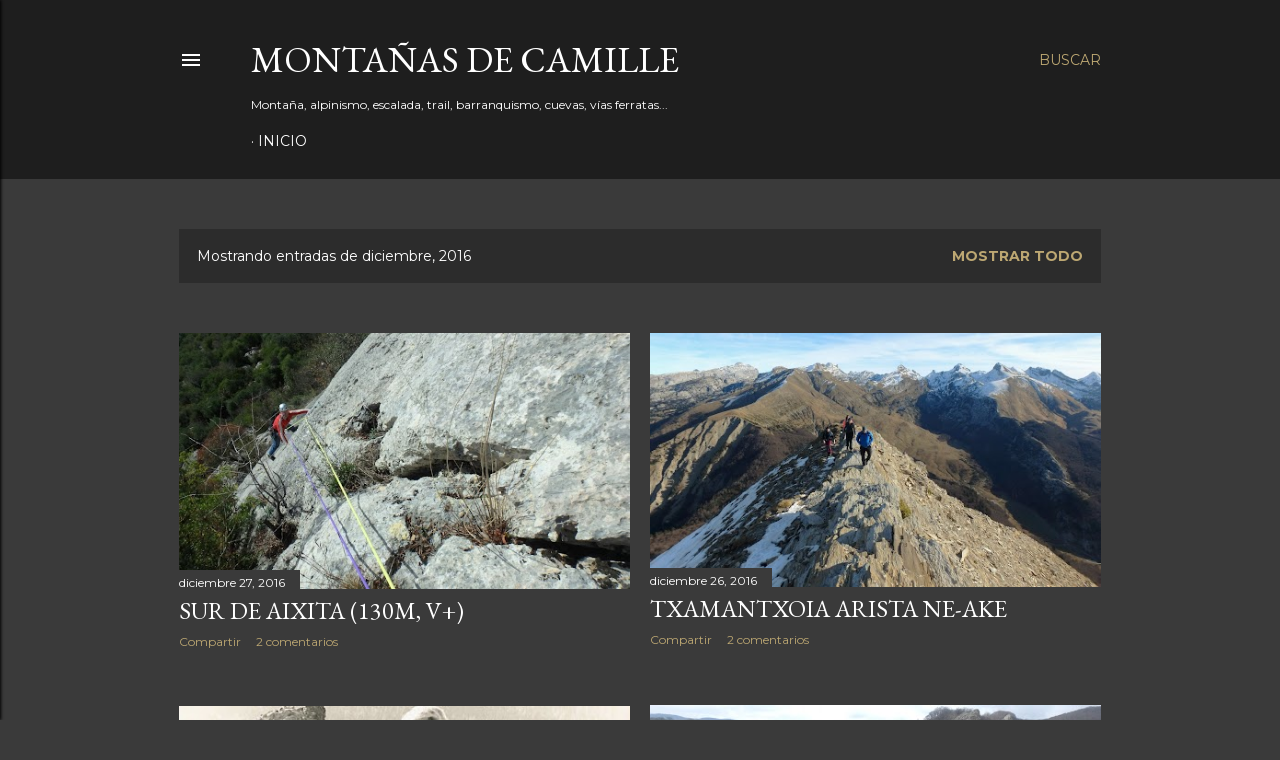

--- FILE ---
content_type: text/html; charset=UTF-8
request_url: https://christianpau.blogspot.com/2016/12/
body_size: 75518
content:
<!DOCTYPE html>
<html dir='ltr' lang='es'>
<head>
<meta content='width=device-width, initial-scale=1' name='viewport'/>
<title>Montañas de Camille</title>
<meta content='text/html; charset=UTF-8' http-equiv='Content-Type'/>
<!-- Chrome, Firefox OS and Opera -->
<meta content='#3a3a3a' name='theme-color'/>
<!-- Windows Phone -->
<meta content='#3a3a3a' name='msapplication-navbutton-color'/>
<meta content='blogger' name='generator'/>
<link href='https://christianpau.blogspot.com/favicon.ico' rel='icon' type='image/x-icon'/>
<link href='https://christianpau.blogspot.com/2016/12/' rel='canonical'/>
<link rel="alternate" type="application/atom+xml" title="Montañas de Camille - Atom" href="https://christianpau.blogspot.com/feeds/posts/default" />
<link rel="alternate" type="application/rss+xml" title="Montañas de Camille - RSS" href="https://christianpau.blogspot.com/feeds/posts/default?alt=rss" />
<link rel="service.post" type="application/atom+xml" title="Montañas de Camille - Atom" href="https://www.blogger.com/feeds/1172321585672091258/posts/default" />
<!--Can't find substitution for tag [blog.ieCssRetrofitLinks]-->
<meta content='Montaña. Escalada. Barranquismo. Cuevas. Ciclismo.' name='description'/>
<meta content='https://christianpau.blogspot.com/2016/12/' property='og:url'/>
<meta content='Montañas de Camille' property='og:title'/>
<meta content='Montaña. Escalada. Barranquismo. Cuevas. Ciclismo.' property='og:description'/>
<meta content='https://blogger.googleusercontent.com/img/b/R29vZ2xl/AVvXsEhdgJjs6fOhz1tmcN59O4OZy3OcdEQTyA1WMeIhycaongLdi56vh-c7PMpaFmZkHSB-NBqPV0w4sxpjgDahzKg_33VZYCV0ZTsNc0v-d5WCFUa0f9TB7Ky8ll84NQrQtTBVJW8S9ZvJd_E/w1200-h630-p-k-no-nu/PC270007.JPG' property='og:image'/>
<meta content='https://blogger.googleusercontent.com/img/b/R29vZ2xl/AVvXsEiqdogtzN-0YECKpQ6OSHwpLGfNeIruEu0YLuLJN3ghVc1oay3h9t1UuY5Zvz1uHhV-QN3aAS3dK9LY6ETzfk5v_6rhIWmYNS4-JrO0nplidYKHiMpyAjj9y5IT9BuJZ9rouwXY7VMD2EI/w1200-h630-p-k-no-nu/PC260033.JPG' property='og:image'/>
<meta content='https://blogger.googleusercontent.com/img/b/R29vZ2xl/AVvXsEilb0i8l79zl9ev5JmKvWy12Er6-yEkgCZXXhf6o7iDw7bI-2F7Ags7bfO9-82e2bMijHRRU17SEOSMRLMi-qsa1s414EBFiP3OJkWeAghm7QwOqwGp5pZdwJ0xbOLaEViSen8BiOqkeO4/w1200-h630-p-k-no-nu/PC235218.JPG' property='og:image'/>
<meta content='https://blogger.googleusercontent.com/img/b/R29vZ2xl/AVvXsEj8TMZBDqckG71FyT5qL3bv-CFN1p07LmsRh8VrkRtR0IWlzlwzj8QCHQznrBVo78U0xoXCHvtybeTck4Fx-z6IBsjeuMizRtSB3ER0uhOHdDdjsqiLQpBkBo9I7U9vJK2udW5ie8lqo_o/w1200-h630-p-k-no-nu/www.outsideonline.com.jpg' property='og:image'/>
<meta content='https://blogger.googleusercontent.com/img/b/R29vZ2xl/AVvXsEi4ULVW7KkjyPUSFJoVBx3lsNMDXZlL9dUz7oNtXg_1KcB2VedFBjhmqFeUXNxtitPgv6kS7-OFfWLPcuAntpWGvjDM943sr8QRIdMIN-rERtDP-IpADxMpb7QBcx7ULCDwwlH5zuDaLb4/w1200-h630-p-k-no-nu/15304328_707280389440408_4958297571920244197_o.jpg' property='og:image'/>
<meta content='https://blogger.googleusercontent.com/img/b/R29vZ2xl/AVvXsEis2NKb6O954N41xXr-DLnMmtzg7LO4nJjuB848Y3XwPsm8Ryji8RVSMntNgUnrHB1dZgTkDzmS7hd5RI-8kZOleuSsyB_-eKUIDL8rAsuiMhwKqMk8FySyrTKiQ5_kxMxHSLvulxgKxYg/w1200-h630-p-k-no-nu/PC150030.JPG' property='og:image'/>
<meta content='https://blogger.googleusercontent.com/img/b/R29vZ2xl/AVvXsEg1fSoCQ6WrPqCk11lKJMlGRZ2CtZNBNfxCoKbUQx49_4opOgb1lqVd8TxUCaL0H6TomlLQb0jnaMc8Ok4N-XetMKdwrxnorq8CzcGQj106pHZleUNRQ_FnvHHl1UC0nJJNtU01SGO1eYk/w1200-h630-p-k-no-nu/15219638_343067609397697_8117369274055022830_n.jpg' property='og:image'/>
<meta content='https://blogger.googleusercontent.com/img/b/R29vZ2xl/AVvXsEh0bHt-0A6b7zZwzN8ip0kSBM1vXLzv5UrRtA8VVXmD4pvrSzMPxtsDrmXoDBpjiF3c6zo1ihpG82gXIp33NN6tZw62t6gB3dg-l6Z80Gpkk5SORd-HDboqQJjWMvUi8t2rBhO6h7d8aEU/w1200-h630-p-k-no-nu/IMG_4941.JPG' property='og:image'/>
<meta content='https://blogger.googleusercontent.com/img/b/R29vZ2xl/AVvXsEhvtZ_PlIBqAGA858Zqt5bBp9k32bj6l4ygUxMCHQLKSWkYrxo7hFPC_esv0zzDkJznrBC6Blll0OFmqeEIqhUKu7QyVAEuNo-RRv95XcU9NIBITmcbLdJRQtGerlXCXX49qLyJXiwcfkI/w1200-h630-p-k-no-nu/osos+55.JPG' property='og:image'/>
<meta content='https://blogger.googleusercontent.com/img/b/R29vZ2xl/AVvXsEh4hnXzsbMhyi982NmWvcSy1mguNOOPufGWDruEKutPBCXqSCiZKGILio4i5qxGsU3YeeP8vSDGLPYTo-c4bYwWM_vtnmylavrqTQ1vuoPSsfn6wQnPiFe0FmfOetl4LfPHpGssN24y37Y/w1200-h630-p-k-no-nu/Zabalza.jpg' property='og:image'/>
<meta content='https://blogger.googleusercontent.com/img/b/R29vZ2xl/AVvXsEhdImlowZLFrrT6MN0gPN7TEblsHcfDdh-taWSVYECABUyYnQ6QI-V9H_kSLW9WoHsbpJZXhnyA7fdj-RaAFBDX1aqP6B-RBJz6kCLNcM_xbxO01uXgh2bdbHOrRiWhVt8TOe01zjo1KVI/w1200-h630-p-k-no-nu/IMG_6064.JPG' property='og:image'/>
<meta content='https://blogger.googleusercontent.com/img/b/R29vZ2xl/AVvXsEhwcDEIwROAqwL_jzxrgciB74UzRg_PjHdv2Qg2YjxDlr6EqT6-UHhjFVDu8neyGm2gqbCR9f4TMguHbBPep1_duizMXWDLJyvJslGxqFacj9JV6cv3QQTt5Kmhy8C5ejq6J0ZHGZNMxKA/w1200-h630-p-k-no-nu/PC030012.JPG' property='og:image'/>
<style type='text/css'>@font-face{font-family:'EB Garamond';font-style:normal;font-weight:400;font-display:swap;src:url(//fonts.gstatic.com/s/ebgaramond/v32/SlGDmQSNjdsmc35JDF1K5E55YMjF_7DPuGi-6_RkCY9_WamXgHlIbvw.woff2)format('woff2');unicode-range:U+0460-052F,U+1C80-1C8A,U+20B4,U+2DE0-2DFF,U+A640-A69F,U+FE2E-FE2F;}@font-face{font-family:'EB Garamond';font-style:normal;font-weight:400;font-display:swap;src:url(//fonts.gstatic.com/s/ebgaramond/v32/SlGDmQSNjdsmc35JDF1K5E55YMjF_7DPuGi-6_RkAI9_WamXgHlIbvw.woff2)format('woff2');unicode-range:U+0301,U+0400-045F,U+0490-0491,U+04B0-04B1,U+2116;}@font-face{font-family:'EB Garamond';font-style:normal;font-weight:400;font-display:swap;src:url(//fonts.gstatic.com/s/ebgaramond/v32/SlGDmQSNjdsmc35JDF1K5E55YMjF_7DPuGi-6_RkCI9_WamXgHlIbvw.woff2)format('woff2');unicode-range:U+1F00-1FFF;}@font-face{font-family:'EB Garamond';font-style:normal;font-weight:400;font-display:swap;src:url(//fonts.gstatic.com/s/ebgaramond/v32/SlGDmQSNjdsmc35JDF1K5E55YMjF_7DPuGi-6_RkB49_WamXgHlIbvw.woff2)format('woff2');unicode-range:U+0370-0377,U+037A-037F,U+0384-038A,U+038C,U+038E-03A1,U+03A3-03FF;}@font-face{font-family:'EB Garamond';font-style:normal;font-weight:400;font-display:swap;src:url(//fonts.gstatic.com/s/ebgaramond/v32/SlGDmQSNjdsmc35JDF1K5E55YMjF_7DPuGi-6_RkC49_WamXgHlIbvw.woff2)format('woff2');unicode-range:U+0102-0103,U+0110-0111,U+0128-0129,U+0168-0169,U+01A0-01A1,U+01AF-01B0,U+0300-0301,U+0303-0304,U+0308-0309,U+0323,U+0329,U+1EA0-1EF9,U+20AB;}@font-face{font-family:'EB Garamond';font-style:normal;font-weight:400;font-display:swap;src:url(//fonts.gstatic.com/s/ebgaramond/v32/SlGDmQSNjdsmc35JDF1K5E55YMjF_7DPuGi-6_RkCo9_WamXgHlIbvw.woff2)format('woff2');unicode-range:U+0100-02BA,U+02BD-02C5,U+02C7-02CC,U+02CE-02D7,U+02DD-02FF,U+0304,U+0308,U+0329,U+1D00-1DBF,U+1E00-1E9F,U+1EF2-1EFF,U+2020,U+20A0-20AB,U+20AD-20C0,U+2113,U+2C60-2C7F,U+A720-A7FF;}@font-face{font-family:'EB Garamond';font-style:normal;font-weight:400;font-display:swap;src:url(//fonts.gstatic.com/s/ebgaramond/v32/SlGDmQSNjdsmc35JDF1K5E55YMjF_7DPuGi-6_RkBI9_WamXgHlI.woff2)format('woff2');unicode-range:U+0000-00FF,U+0131,U+0152-0153,U+02BB-02BC,U+02C6,U+02DA,U+02DC,U+0304,U+0308,U+0329,U+2000-206F,U+20AC,U+2122,U+2191,U+2193,U+2212,U+2215,U+FEFF,U+FFFD;}@font-face{font-family:'Lora';font-style:normal;font-weight:400;font-display:swap;src:url(//fonts.gstatic.com/s/lora/v37/0QI6MX1D_JOuGQbT0gvTJPa787weuxJMkq18ndeYxZ2JTg.woff2)format('woff2');unicode-range:U+0460-052F,U+1C80-1C8A,U+20B4,U+2DE0-2DFF,U+A640-A69F,U+FE2E-FE2F;}@font-face{font-family:'Lora';font-style:normal;font-weight:400;font-display:swap;src:url(//fonts.gstatic.com/s/lora/v37/0QI6MX1D_JOuGQbT0gvTJPa787weuxJFkq18ndeYxZ2JTg.woff2)format('woff2');unicode-range:U+0301,U+0400-045F,U+0490-0491,U+04B0-04B1,U+2116;}@font-face{font-family:'Lora';font-style:normal;font-weight:400;font-display:swap;src:url(//fonts.gstatic.com/s/lora/v37/0QI6MX1D_JOuGQbT0gvTJPa787weuxI9kq18ndeYxZ2JTg.woff2)format('woff2');unicode-range:U+0302-0303,U+0305,U+0307-0308,U+0310,U+0312,U+0315,U+031A,U+0326-0327,U+032C,U+032F-0330,U+0332-0333,U+0338,U+033A,U+0346,U+034D,U+0391-03A1,U+03A3-03A9,U+03B1-03C9,U+03D1,U+03D5-03D6,U+03F0-03F1,U+03F4-03F5,U+2016-2017,U+2034-2038,U+203C,U+2040,U+2043,U+2047,U+2050,U+2057,U+205F,U+2070-2071,U+2074-208E,U+2090-209C,U+20D0-20DC,U+20E1,U+20E5-20EF,U+2100-2112,U+2114-2115,U+2117-2121,U+2123-214F,U+2190,U+2192,U+2194-21AE,U+21B0-21E5,U+21F1-21F2,U+21F4-2211,U+2213-2214,U+2216-22FF,U+2308-230B,U+2310,U+2319,U+231C-2321,U+2336-237A,U+237C,U+2395,U+239B-23B7,U+23D0,U+23DC-23E1,U+2474-2475,U+25AF,U+25B3,U+25B7,U+25BD,U+25C1,U+25CA,U+25CC,U+25FB,U+266D-266F,U+27C0-27FF,U+2900-2AFF,U+2B0E-2B11,U+2B30-2B4C,U+2BFE,U+3030,U+FF5B,U+FF5D,U+1D400-1D7FF,U+1EE00-1EEFF;}@font-face{font-family:'Lora';font-style:normal;font-weight:400;font-display:swap;src:url(//fonts.gstatic.com/s/lora/v37/0QI6MX1D_JOuGQbT0gvTJPa787weuxIvkq18ndeYxZ2JTg.woff2)format('woff2');unicode-range:U+0001-000C,U+000E-001F,U+007F-009F,U+20DD-20E0,U+20E2-20E4,U+2150-218F,U+2190,U+2192,U+2194-2199,U+21AF,U+21E6-21F0,U+21F3,U+2218-2219,U+2299,U+22C4-22C6,U+2300-243F,U+2440-244A,U+2460-24FF,U+25A0-27BF,U+2800-28FF,U+2921-2922,U+2981,U+29BF,U+29EB,U+2B00-2BFF,U+4DC0-4DFF,U+FFF9-FFFB,U+10140-1018E,U+10190-1019C,U+101A0,U+101D0-101FD,U+102E0-102FB,U+10E60-10E7E,U+1D2C0-1D2D3,U+1D2E0-1D37F,U+1F000-1F0FF,U+1F100-1F1AD,U+1F1E6-1F1FF,U+1F30D-1F30F,U+1F315,U+1F31C,U+1F31E,U+1F320-1F32C,U+1F336,U+1F378,U+1F37D,U+1F382,U+1F393-1F39F,U+1F3A7-1F3A8,U+1F3AC-1F3AF,U+1F3C2,U+1F3C4-1F3C6,U+1F3CA-1F3CE,U+1F3D4-1F3E0,U+1F3ED,U+1F3F1-1F3F3,U+1F3F5-1F3F7,U+1F408,U+1F415,U+1F41F,U+1F426,U+1F43F,U+1F441-1F442,U+1F444,U+1F446-1F449,U+1F44C-1F44E,U+1F453,U+1F46A,U+1F47D,U+1F4A3,U+1F4B0,U+1F4B3,U+1F4B9,U+1F4BB,U+1F4BF,U+1F4C8-1F4CB,U+1F4D6,U+1F4DA,U+1F4DF,U+1F4E3-1F4E6,U+1F4EA-1F4ED,U+1F4F7,U+1F4F9-1F4FB,U+1F4FD-1F4FE,U+1F503,U+1F507-1F50B,U+1F50D,U+1F512-1F513,U+1F53E-1F54A,U+1F54F-1F5FA,U+1F610,U+1F650-1F67F,U+1F687,U+1F68D,U+1F691,U+1F694,U+1F698,U+1F6AD,U+1F6B2,U+1F6B9-1F6BA,U+1F6BC,U+1F6C6-1F6CF,U+1F6D3-1F6D7,U+1F6E0-1F6EA,U+1F6F0-1F6F3,U+1F6F7-1F6FC,U+1F700-1F7FF,U+1F800-1F80B,U+1F810-1F847,U+1F850-1F859,U+1F860-1F887,U+1F890-1F8AD,U+1F8B0-1F8BB,U+1F8C0-1F8C1,U+1F900-1F90B,U+1F93B,U+1F946,U+1F984,U+1F996,U+1F9E9,U+1FA00-1FA6F,U+1FA70-1FA7C,U+1FA80-1FA89,U+1FA8F-1FAC6,U+1FACE-1FADC,U+1FADF-1FAE9,U+1FAF0-1FAF8,U+1FB00-1FBFF;}@font-face{font-family:'Lora';font-style:normal;font-weight:400;font-display:swap;src:url(//fonts.gstatic.com/s/lora/v37/0QI6MX1D_JOuGQbT0gvTJPa787weuxJOkq18ndeYxZ2JTg.woff2)format('woff2');unicode-range:U+0102-0103,U+0110-0111,U+0128-0129,U+0168-0169,U+01A0-01A1,U+01AF-01B0,U+0300-0301,U+0303-0304,U+0308-0309,U+0323,U+0329,U+1EA0-1EF9,U+20AB;}@font-face{font-family:'Lora';font-style:normal;font-weight:400;font-display:swap;src:url(//fonts.gstatic.com/s/lora/v37/0QI6MX1D_JOuGQbT0gvTJPa787weuxJPkq18ndeYxZ2JTg.woff2)format('woff2');unicode-range:U+0100-02BA,U+02BD-02C5,U+02C7-02CC,U+02CE-02D7,U+02DD-02FF,U+0304,U+0308,U+0329,U+1D00-1DBF,U+1E00-1E9F,U+1EF2-1EFF,U+2020,U+20A0-20AB,U+20AD-20C0,U+2113,U+2C60-2C7F,U+A720-A7FF;}@font-face{font-family:'Lora';font-style:normal;font-weight:400;font-display:swap;src:url(//fonts.gstatic.com/s/lora/v37/0QI6MX1D_JOuGQbT0gvTJPa787weuxJBkq18ndeYxZ0.woff2)format('woff2');unicode-range:U+0000-00FF,U+0131,U+0152-0153,U+02BB-02BC,U+02C6,U+02DA,U+02DC,U+0304,U+0308,U+0329,U+2000-206F,U+20AC,U+2122,U+2191,U+2193,U+2212,U+2215,U+FEFF,U+FFFD;}@font-face{font-family:'Montserrat';font-style:normal;font-weight:400;font-display:swap;src:url(//fonts.gstatic.com/s/montserrat/v31/JTUSjIg1_i6t8kCHKm459WRhyyTh89ZNpQ.woff2)format('woff2');unicode-range:U+0460-052F,U+1C80-1C8A,U+20B4,U+2DE0-2DFF,U+A640-A69F,U+FE2E-FE2F;}@font-face{font-family:'Montserrat';font-style:normal;font-weight:400;font-display:swap;src:url(//fonts.gstatic.com/s/montserrat/v31/JTUSjIg1_i6t8kCHKm459W1hyyTh89ZNpQ.woff2)format('woff2');unicode-range:U+0301,U+0400-045F,U+0490-0491,U+04B0-04B1,U+2116;}@font-face{font-family:'Montserrat';font-style:normal;font-weight:400;font-display:swap;src:url(//fonts.gstatic.com/s/montserrat/v31/JTUSjIg1_i6t8kCHKm459WZhyyTh89ZNpQ.woff2)format('woff2');unicode-range:U+0102-0103,U+0110-0111,U+0128-0129,U+0168-0169,U+01A0-01A1,U+01AF-01B0,U+0300-0301,U+0303-0304,U+0308-0309,U+0323,U+0329,U+1EA0-1EF9,U+20AB;}@font-face{font-family:'Montserrat';font-style:normal;font-weight:400;font-display:swap;src:url(//fonts.gstatic.com/s/montserrat/v31/JTUSjIg1_i6t8kCHKm459WdhyyTh89ZNpQ.woff2)format('woff2');unicode-range:U+0100-02BA,U+02BD-02C5,U+02C7-02CC,U+02CE-02D7,U+02DD-02FF,U+0304,U+0308,U+0329,U+1D00-1DBF,U+1E00-1E9F,U+1EF2-1EFF,U+2020,U+20A0-20AB,U+20AD-20C0,U+2113,U+2C60-2C7F,U+A720-A7FF;}@font-face{font-family:'Montserrat';font-style:normal;font-weight:400;font-display:swap;src:url(//fonts.gstatic.com/s/montserrat/v31/JTUSjIg1_i6t8kCHKm459WlhyyTh89Y.woff2)format('woff2');unicode-range:U+0000-00FF,U+0131,U+0152-0153,U+02BB-02BC,U+02C6,U+02DA,U+02DC,U+0304,U+0308,U+0329,U+2000-206F,U+20AC,U+2122,U+2191,U+2193,U+2212,U+2215,U+FEFF,U+FFFD;}@font-face{font-family:'Montserrat';font-style:normal;font-weight:700;font-display:swap;src:url(//fonts.gstatic.com/s/montserrat/v31/JTUSjIg1_i6t8kCHKm459WRhyyTh89ZNpQ.woff2)format('woff2');unicode-range:U+0460-052F,U+1C80-1C8A,U+20B4,U+2DE0-2DFF,U+A640-A69F,U+FE2E-FE2F;}@font-face{font-family:'Montserrat';font-style:normal;font-weight:700;font-display:swap;src:url(//fonts.gstatic.com/s/montserrat/v31/JTUSjIg1_i6t8kCHKm459W1hyyTh89ZNpQ.woff2)format('woff2');unicode-range:U+0301,U+0400-045F,U+0490-0491,U+04B0-04B1,U+2116;}@font-face{font-family:'Montserrat';font-style:normal;font-weight:700;font-display:swap;src:url(//fonts.gstatic.com/s/montserrat/v31/JTUSjIg1_i6t8kCHKm459WZhyyTh89ZNpQ.woff2)format('woff2');unicode-range:U+0102-0103,U+0110-0111,U+0128-0129,U+0168-0169,U+01A0-01A1,U+01AF-01B0,U+0300-0301,U+0303-0304,U+0308-0309,U+0323,U+0329,U+1EA0-1EF9,U+20AB;}@font-face{font-family:'Montserrat';font-style:normal;font-weight:700;font-display:swap;src:url(//fonts.gstatic.com/s/montserrat/v31/JTUSjIg1_i6t8kCHKm459WdhyyTh89ZNpQ.woff2)format('woff2');unicode-range:U+0100-02BA,U+02BD-02C5,U+02C7-02CC,U+02CE-02D7,U+02DD-02FF,U+0304,U+0308,U+0329,U+1D00-1DBF,U+1E00-1E9F,U+1EF2-1EFF,U+2020,U+20A0-20AB,U+20AD-20C0,U+2113,U+2C60-2C7F,U+A720-A7FF;}@font-face{font-family:'Montserrat';font-style:normal;font-weight:700;font-display:swap;src:url(//fonts.gstatic.com/s/montserrat/v31/JTUSjIg1_i6t8kCHKm459WlhyyTh89Y.woff2)format('woff2');unicode-range:U+0000-00FF,U+0131,U+0152-0153,U+02BB-02BC,U+02C6,U+02DA,U+02DC,U+0304,U+0308,U+0329,U+2000-206F,U+20AC,U+2122,U+2191,U+2193,U+2212,U+2215,U+FEFF,U+FFFD;}</style>
<style id='page-skin-1' type='text/css'><!--
/*! normalize.css v3.0.1 | MIT License | git.io/normalize */html{font-family:sans-serif;-ms-text-size-adjust:100%;-webkit-text-size-adjust:100%}body{margin:0}article,aside,details,figcaption,figure,footer,header,hgroup,main,nav,section,summary{display:block}audio,canvas,progress,video{display:inline-block;vertical-align:baseline}audio:not([controls]){display:none;height:0}[hidden],template{display:none}a{background:transparent}a:active,a:hover{outline:0}abbr[title]{border-bottom:1px dotted}b,strong{font-weight:bold}dfn{font-style:italic}h1{font-size:2em;margin:.67em 0}mark{background:#ff0;color:#000}small{font-size:80%}sub,sup{font-size:75%;line-height:0;position:relative;vertical-align:baseline}sup{top:-0.5em}sub{bottom:-0.25em}img{border:0}svg:not(:root){overflow:hidden}figure{margin:1em 40px}hr{-moz-box-sizing:content-box;box-sizing:content-box;height:0}pre{overflow:auto}code,kbd,pre,samp{font-family:monospace,monospace;font-size:1em}button,input,optgroup,select,textarea{color:inherit;font:inherit;margin:0}button{overflow:visible}button,select{text-transform:none}button,html input[type="button"],input[type="reset"],input[type="submit"]{-webkit-appearance:button;cursor:pointer}button[disabled],html input[disabled]{cursor:default}button::-moz-focus-inner,input::-moz-focus-inner{border:0;padding:0}input{line-height:normal}input[type="checkbox"],input[type="radio"]{box-sizing:border-box;padding:0}input[type="number"]::-webkit-inner-spin-button,input[type="number"]::-webkit-outer-spin-button{height:auto}input[type="search"]{-webkit-appearance:textfield;-moz-box-sizing:content-box;-webkit-box-sizing:content-box;box-sizing:content-box}input[type="search"]::-webkit-search-cancel-button,input[type="search"]::-webkit-search-decoration{-webkit-appearance:none}fieldset{border:1px solid #c0c0c0;margin:0 2px;padding:.35em .625em .75em}legend{border:0;padding:0}textarea{overflow:auto}optgroup{font-weight:bold}table{border-collapse:collapse;border-spacing:0}td,th{padding:0}
/*!************************************************
* Blogger Template Style
* Name: Soho
**************************************************/
body{
overflow-wrap:break-word;
word-break:break-word;
word-wrap:break-word
}
.hidden{
display:none
}
.invisible{
visibility:hidden
}
.container::after,.float-container::after{
clear:both;
content:"";
display:table
}
.clearboth{
clear:both
}
#comments .comment .comment-actions,.subscribe-popup .FollowByEmail .follow-by-email-submit{
background:0 0;
border:0;
box-shadow:none;
color:#bca772;
cursor:pointer;
font-size:14px;
font-weight:700;
outline:0;
text-decoration:none;
text-transform:uppercase;
width:auto
}
.dim-overlay{
background-color:rgba(0,0,0,.54);
height:100vh;
left:0;
position:fixed;
top:0;
width:100%
}
#sharing-dim-overlay{
background-color:transparent
}
input::-ms-clear{
display:none
}
.blogger-logo,.svg-icon-24.blogger-logo{
fill:#ff9800;
opacity:1
}
.loading-spinner-large{
-webkit-animation:mspin-rotate 1.568s infinite linear;
animation:mspin-rotate 1.568s infinite linear;
height:48px;
overflow:hidden;
position:absolute;
width:48px;
z-index:200
}
.loading-spinner-large>div{
-webkit-animation:mspin-revrot 5332ms infinite steps(4);
animation:mspin-revrot 5332ms infinite steps(4)
}
.loading-spinner-large>div>div{
-webkit-animation:mspin-singlecolor-large-film 1333ms infinite steps(81);
animation:mspin-singlecolor-large-film 1333ms infinite steps(81);
background-size:100%;
height:48px;
width:3888px
}
.mspin-black-large>div>div,.mspin-grey_54-large>div>div{
background-image:url(https://www.blogblog.com/indie/mspin_black_large.svg)
}
.mspin-white-large>div>div{
background-image:url(https://www.blogblog.com/indie/mspin_white_large.svg)
}
.mspin-grey_54-large{
opacity:.54
}
@-webkit-keyframes mspin-singlecolor-large-film{
from{
-webkit-transform:translateX(0);
transform:translateX(0)
}
to{
-webkit-transform:translateX(-3888px);
transform:translateX(-3888px)
}
}
@keyframes mspin-singlecolor-large-film{
from{
-webkit-transform:translateX(0);
transform:translateX(0)
}
to{
-webkit-transform:translateX(-3888px);
transform:translateX(-3888px)
}
}
@-webkit-keyframes mspin-rotate{
from{
-webkit-transform:rotate(0);
transform:rotate(0)
}
to{
-webkit-transform:rotate(360deg);
transform:rotate(360deg)
}
}
@keyframes mspin-rotate{
from{
-webkit-transform:rotate(0);
transform:rotate(0)
}
to{
-webkit-transform:rotate(360deg);
transform:rotate(360deg)
}
}
@-webkit-keyframes mspin-revrot{
from{
-webkit-transform:rotate(0);
transform:rotate(0)
}
to{
-webkit-transform:rotate(-360deg);
transform:rotate(-360deg)
}
}
@keyframes mspin-revrot{
from{
-webkit-transform:rotate(0);
transform:rotate(0)
}
to{
-webkit-transform:rotate(-360deg);
transform:rotate(-360deg)
}
}
.skip-navigation{
background-color:#fff;
box-sizing:border-box;
color:#000;
display:block;
height:0;
left:0;
line-height:50px;
overflow:hidden;
padding-top:0;
position:fixed;
text-align:center;
top:0;
-webkit-transition:box-shadow .3s,height .3s,padding-top .3s;
transition:box-shadow .3s,height .3s,padding-top .3s;
width:100%;
z-index:900
}
.skip-navigation:focus{
box-shadow:0 4px 5px 0 rgba(0,0,0,.14),0 1px 10px 0 rgba(0,0,0,.12),0 2px 4px -1px rgba(0,0,0,.2);
height:50px
}
#main{
outline:0
}
.main-heading{
position:absolute;
clip:rect(1px,1px,1px,1px);
padding:0;
border:0;
height:1px;
width:1px;
overflow:hidden
}
.Attribution{
margin-top:1em;
text-align:center
}
.Attribution .blogger img,.Attribution .blogger svg{
vertical-align:bottom
}
.Attribution .blogger img{
margin-right:.5em
}
.Attribution div{
line-height:24px;
margin-top:.5em
}
.Attribution .copyright,.Attribution .image-attribution{
font-size:.7em;
margin-top:1.5em
}
.BLOG_mobile_video_class{
display:none
}
.bg-photo{
background-attachment:scroll!important
}
body .CSS_LIGHTBOX{
z-index:900
}
.extendable .show-less,.extendable .show-more{
border-color:#bca772;
color:#bca772;
margin-top:8px
}
.extendable .show-less.hidden,.extendable .show-more.hidden{
display:none
}
.inline-ad{
display:none;
max-width:100%;
overflow:hidden
}
.adsbygoogle{
display:block
}
#cookieChoiceInfo{
bottom:0;
top:auto
}
iframe.b-hbp-video{
border:0
}
.post-body img{
max-width:100%
}
.post-body iframe{
max-width:100%
}
.post-body a[imageanchor="1"]{
display:inline-block
}
.byline{
margin-right:1em
}
.byline:last-child{
margin-right:0
}
.link-copied-dialog{
max-width:520px;
outline:0
}
.link-copied-dialog .modal-dialog-buttons{
margin-top:8px
}
.link-copied-dialog .goog-buttonset-default{
background:0 0;
border:0
}
.link-copied-dialog .goog-buttonset-default:focus{
outline:0
}
.paging-control-container{
margin-bottom:16px
}
.paging-control-container .paging-control{
display:inline-block
}
.paging-control-container .comment-range-text::after,.paging-control-container .paging-control{
color:#bca772
}
.paging-control-container .comment-range-text,.paging-control-container .paging-control{
margin-right:8px
}
.paging-control-container .comment-range-text::after,.paging-control-container .paging-control::after{
content:"\b7";
cursor:default;
padding-left:8px;
pointer-events:none
}
.paging-control-container .comment-range-text:last-child::after,.paging-control-container .paging-control:last-child::after{
content:none
}
.byline.reactions iframe{
height:20px
}
.b-notification{
color:#000;
background-color:#fff;
border-bottom:solid 1px #000;
box-sizing:border-box;
padding:16px 32px;
text-align:center
}
.b-notification.visible{
-webkit-transition:margin-top .3s cubic-bezier(.4,0,.2,1);
transition:margin-top .3s cubic-bezier(.4,0,.2,1)
}
.b-notification.invisible{
position:absolute
}
.b-notification-close{
position:absolute;
right:8px;
top:8px
}
.no-posts-message{
line-height:40px;
text-align:center
}
@media screen and (max-width:1162px){
body.item-view .post-body a[imageanchor="1"][style*="float: left;"],body.item-view .post-body a[imageanchor="1"][style*="float: right;"]{
float:none!important;
clear:none!important
}
body.item-view .post-body a[imageanchor="1"] img{
display:block;
height:auto;
margin:0 auto
}
body.item-view .post-body>.separator:first-child>a[imageanchor="1"]:first-child{
margin-top:20px
}
.post-body a[imageanchor]{
display:block
}
body.item-view .post-body a[imageanchor="1"]{
margin-left:0!important;
margin-right:0!important
}
body.item-view .post-body a[imageanchor="1"]+a[imageanchor="1"]{
margin-top:16px
}
}
.item-control{
display:none
}
#comments{
border-top:1px dashed rgba(0,0,0,.54);
margin-top:20px;
padding:20px
}
#comments .comment-thread ol{
margin:0;
padding-left:0;
padding-left:0
}
#comments .comment .comment-replybox-single,#comments .comment-thread .comment-replies{
margin-left:60px
}
#comments .comment-thread .thread-count{
display:none
}
#comments .comment{
list-style-type:none;
padding:0 0 30px;
position:relative
}
#comments .comment .comment{
padding-bottom:8px
}
.comment .avatar-image-container{
position:absolute
}
.comment .avatar-image-container img{
border-radius:50%
}
.avatar-image-container svg,.comment .avatar-image-container .avatar-icon{
border-radius:50%;
border:solid 1px #ffffff;
box-sizing:border-box;
fill:#ffffff;
height:35px;
margin:0;
padding:7px;
width:35px
}
.comment .comment-block{
margin-top:10px;
margin-left:60px;
padding-bottom:0
}
#comments .comment-author-header-wrapper{
margin-left:40px
}
#comments .comment .thread-expanded .comment-block{
padding-bottom:20px
}
#comments .comment .comment-header .user,#comments .comment .comment-header .user a{
color:#ffffff;
font-style:normal;
font-weight:700
}
#comments .comment .comment-actions{
bottom:0;
margin-bottom:15px;
position:absolute
}
#comments .comment .comment-actions>*{
margin-right:8px
}
#comments .comment .comment-header .datetime{
bottom:0;
color:#ffffff;
display:inline-block;
font-size:13px;
font-style:italic;
margin-left:8px
}
#comments .comment .comment-footer .comment-timestamp a,#comments .comment .comment-header .datetime a{
color:#ffffff
}
#comments .comment .comment-content,.comment .comment-body{
margin-top:12px;
word-break:break-word
}
.comment-body{
margin-bottom:12px
}
#comments.embed[data-num-comments="0"]{
border:0;
margin-top:0;
padding-top:0
}
#comments.embed[data-num-comments="0"] #comment-post-message,#comments.embed[data-num-comments="0"] div.comment-form>p,#comments.embed[data-num-comments="0"] p.comment-footer{
display:none
}
#comment-editor-src{
display:none
}
.comments .comments-content .loadmore.loaded{
max-height:0;
opacity:0;
overflow:hidden
}
.extendable .remaining-items{
height:0;
overflow:hidden;
-webkit-transition:height .3s cubic-bezier(.4,0,.2,1);
transition:height .3s cubic-bezier(.4,0,.2,1)
}
.extendable .remaining-items.expanded{
height:auto
}
.svg-icon-24,.svg-icon-24-button{
cursor:pointer;
height:24px;
width:24px;
min-width:24px
}
.touch-icon{
margin:-12px;
padding:12px
}
.touch-icon:active,.touch-icon:focus{
background-color:rgba(153,153,153,.4);
border-radius:50%
}
svg:not(:root).touch-icon{
overflow:visible
}
html[dir=rtl] .rtl-reversible-icon{
-webkit-transform:scaleX(-1);
-ms-transform:scaleX(-1);
transform:scaleX(-1)
}
.svg-icon-24-button,.touch-icon-button{
background:0 0;
border:0;
margin:0;
outline:0;
padding:0
}
.touch-icon-button .touch-icon:active,.touch-icon-button .touch-icon:focus{
background-color:transparent
}
.touch-icon-button:active .touch-icon,.touch-icon-button:focus .touch-icon{
background-color:rgba(153,153,153,.4);
border-radius:50%
}
.Profile .default-avatar-wrapper .avatar-icon{
border-radius:50%;
border:solid 1px #ffffff;
box-sizing:border-box;
fill:#ffffff;
margin:0
}
.Profile .individual .default-avatar-wrapper .avatar-icon{
padding:25px
}
.Profile .individual .avatar-icon,.Profile .individual .profile-img{
height:120px;
width:120px
}
.Profile .team .default-avatar-wrapper .avatar-icon{
padding:8px
}
.Profile .team .avatar-icon,.Profile .team .default-avatar-wrapper,.Profile .team .profile-img{
height:40px;
width:40px
}
.snippet-container{
margin:0;
position:relative;
overflow:hidden
}
.snippet-fade{
bottom:0;
box-sizing:border-box;
position:absolute;
width:96px
}
.snippet-fade{
right:0
}
.snippet-fade:after{
content:"\2026"
}
.snippet-fade:after{
float:right
}
.centered-top-container.sticky{
left:0;
position:fixed;
right:0;
top:0;
width:auto;
z-index:50;
-webkit-transition-property:opacity,-webkit-transform;
transition-property:opacity,-webkit-transform;
transition-property:transform,opacity;
transition-property:transform,opacity,-webkit-transform;
-webkit-transition-duration:.2s;
transition-duration:.2s;
-webkit-transition-timing-function:cubic-bezier(.4,0,.2,1);
transition-timing-function:cubic-bezier(.4,0,.2,1)
}
.centered-top-placeholder{
display:none
}
.collapsed-header .centered-top-placeholder{
display:block
}
.centered-top-container .Header .replaced h1,.centered-top-placeholder .Header .replaced h1{
display:none
}
.centered-top-container.sticky .Header .replaced h1{
display:block
}
.centered-top-container.sticky .Header .header-widget{
background:0 0
}
.centered-top-container.sticky .Header .header-image-wrapper{
display:none
}
.centered-top-container img,.centered-top-placeholder img{
max-width:100%
}
.collapsible{
-webkit-transition:height .3s cubic-bezier(.4,0,.2,1);
transition:height .3s cubic-bezier(.4,0,.2,1)
}
.collapsible,.collapsible>summary{
display:block;
overflow:hidden
}
.collapsible>:not(summary){
display:none
}
.collapsible[open]>:not(summary){
display:block
}
.collapsible:focus,.collapsible>summary:focus{
outline:0
}
.collapsible>summary{
cursor:pointer;
display:block;
padding:0
}
.collapsible:focus>summary,.collapsible>summary:focus{
background-color:transparent
}
.collapsible>summary::-webkit-details-marker{
display:none
}
.collapsible-title{
-webkit-box-align:center;
-webkit-align-items:center;
-ms-flex-align:center;
align-items:center;
display:-webkit-box;
display:-webkit-flex;
display:-ms-flexbox;
display:flex
}
.collapsible-title .title{
-webkit-box-flex:1;
-webkit-flex:1 1 auto;
-ms-flex:1 1 auto;
flex:1 1 auto;
-webkit-box-ordinal-group:1;
-webkit-order:0;
-ms-flex-order:0;
order:0;
overflow:hidden;
text-overflow:ellipsis;
white-space:nowrap
}
.collapsible-title .chevron-down,.collapsible[open] .collapsible-title .chevron-up{
display:block
}
.collapsible-title .chevron-up,.collapsible[open] .collapsible-title .chevron-down{
display:none
}
.flat-button{
cursor:pointer;
display:inline-block;
font-weight:700;
text-transform:uppercase;
border-radius:2px;
padding:8px;
margin:-8px
}
.flat-icon-button{
background:0 0;
border:0;
margin:0;
outline:0;
padding:0;
margin:-12px;
padding:12px;
cursor:pointer;
box-sizing:content-box;
display:inline-block;
line-height:0
}
.flat-icon-button,.flat-icon-button .splash-wrapper{
border-radius:50%
}
.flat-icon-button .splash.animate{
-webkit-animation-duration:.3s;
animation-duration:.3s
}
.overflowable-container{
max-height:28px;
overflow:hidden;
position:relative
}
.overflow-button{
cursor:pointer
}
#overflowable-dim-overlay{
background:0 0
}
.overflow-popup{
box-shadow:0 2px 2px 0 rgba(0,0,0,.14),0 3px 1px -2px rgba(0,0,0,.2),0 1px 5px 0 rgba(0,0,0,.12);
background-color:#1e1e1e;
left:0;
max-width:calc(100% - 32px);
position:absolute;
top:0;
visibility:hidden;
z-index:101
}
.overflow-popup ul{
list-style:none
}
.overflow-popup .tabs li,.overflow-popup li{
display:block;
height:auto
}
.overflow-popup .tabs li{
padding-left:0;
padding-right:0
}
.overflow-button.hidden,.overflow-popup .tabs li.hidden,.overflow-popup li.hidden{
display:none
}
.search{
display:-webkit-box;
display:-webkit-flex;
display:-ms-flexbox;
display:flex;
line-height:24px;
width:24px
}
.search.focused{
width:100%
}
.search.focused .section{
width:100%
}
.search form{
z-index:101
}
.search h3{
display:none
}
.search form{
display:-webkit-box;
display:-webkit-flex;
display:-ms-flexbox;
display:flex;
-webkit-box-flex:1;
-webkit-flex:1 0 0;
-ms-flex:1 0 0px;
flex:1 0 0;
border-bottom:solid 1px transparent;
padding-bottom:8px
}
.search form>*{
display:none
}
.search.focused form>*{
display:block
}
.search .search-input label{
display:none
}
.centered-top-placeholder.cloned .search form{
z-index:30
}
.search.focused form{
border-color:#ffffff;
position:relative;
width:auto
}
.collapsed-header .centered-top-container .search.focused form{
border-bottom-color:transparent
}
.search-expand{
-webkit-box-flex:0;
-webkit-flex:0 0 auto;
-ms-flex:0 0 auto;
flex:0 0 auto
}
.search-expand-text{
display:none
}
.search-close{
display:inline;
vertical-align:middle
}
.search-input{
-webkit-box-flex:1;
-webkit-flex:1 0 1px;
-ms-flex:1 0 1px;
flex:1 0 1px
}
.search-input input{
background:0 0;
border:0;
box-sizing:border-box;
color:#ffffff;
display:inline-block;
outline:0;
width:calc(100% - 48px)
}
.search-input input.no-cursor{
color:transparent;
text-shadow:0 0 0 #ffffff
}
.collapsed-header .centered-top-container .search-action,.collapsed-header .centered-top-container .search-input input{
color:#ffffff
}
.collapsed-header .centered-top-container .search-input input.no-cursor{
color:transparent;
text-shadow:0 0 0 #ffffff
}
.collapsed-header .centered-top-container .search-input input.no-cursor:focus,.search-input input.no-cursor:focus{
outline:0
}
.search-focused>*{
visibility:hidden
}
.search-focused .search,.search-focused .search-icon{
visibility:visible
}
.search.focused .search-action{
display:block
}
.search.focused .search-action:disabled{
opacity:.3
}
.widget.Sharing .sharing-button{
display:none
}
.widget.Sharing .sharing-buttons li{
padding:0
}
.widget.Sharing .sharing-buttons li span{
display:none
}
.post-share-buttons{
position:relative
}
.centered-bottom .share-buttons .svg-icon-24,.share-buttons .svg-icon-24{
fill:#ffffff
}
.sharing-open.touch-icon-button:active .touch-icon,.sharing-open.touch-icon-button:focus .touch-icon{
background-color:transparent
}
.share-buttons{
background-color:#3a3a3a;
border-radius:2px;
box-shadow:0 2px 2px 0 rgba(0,0,0,.14),0 3px 1px -2px rgba(0,0,0,.2),0 1px 5px 0 rgba(0,0,0,.12);
color:#ffffff;
list-style:none;
margin:0;
padding:8px 0;
position:absolute;
top:-11px;
min-width:200px;
z-index:101
}
.share-buttons.hidden{
display:none
}
.sharing-button{
background:0 0;
border:0;
margin:0;
outline:0;
padding:0;
cursor:pointer
}
.share-buttons li{
margin:0;
height:48px
}
.share-buttons li:last-child{
margin-bottom:0
}
.share-buttons li .sharing-platform-button{
box-sizing:border-box;
cursor:pointer;
display:block;
height:100%;
margin-bottom:0;
padding:0 16px;
position:relative;
width:100%
}
.share-buttons li .sharing-platform-button:focus,.share-buttons li .sharing-platform-button:hover{
background-color:rgba(128,128,128,.1);
outline:0
}
.share-buttons li svg[class*=" sharing-"],.share-buttons li svg[class^=sharing-]{
position:absolute;
top:10px
}
.share-buttons li span.sharing-platform-button{
position:relative;
top:0
}
.share-buttons li .platform-sharing-text{
display:block;
font-size:16px;
line-height:48px;
white-space:nowrap
}
.share-buttons li .platform-sharing-text{
margin-left:56px
}
.sidebar-container{
background-color:#f7f7f7;
max-width:284px;
overflow-y:auto;
-webkit-transition-property:-webkit-transform;
transition-property:-webkit-transform;
transition-property:transform;
transition-property:transform,-webkit-transform;
-webkit-transition-duration:.3s;
transition-duration:.3s;
-webkit-transition-timing-function:cubic-bezier(0,0,.2,1);
transition-timing-function:cubic-bezier(0,0,.2,1);
width:284px;
z-index:101;
-webkit-overflow-scrolling:touch
}
.sidebar-container .navigation{
line-height:0;
padding:16px
}
.sidebar-container .sidebar-back{
cursor:pointer
}
.sidebar-container .widget{
background:0 0;
margin:0 16px;
padding:16px 0
}
.sidebar-container .widget .title{
color:#ffffff;
margin:0
}
.sidebar-container .widget ul{
list-style:none;
margin:0;
padding:0
}
.sidebar-container .widget ul ul{
margin-left:1em
}
.sidebar-container .widget li{
font-size:16px;
line-height:normal
}
.sidebar-container .widget+.widget{
border-top:1px dashed #ffffff
}
.BlogArchive li{
margin:16px 0
}
.BlogArchive li:last-child{
margin-bottom:0
}
.Label li a{
display:inline-block
}
.BlogArchive .post-count,.Label .label-count{
float:right;
margin-left:.25em
}
.BlogArchive .post-count::before,.Label .label-count::before{
content:"("
}
.BlogArchive .post-count::after,.Label .label-count::after{
content:")"
}
.widget.Translate .skiptranslate>div{
display:block!important
}
.widget.Profile .profile-link{
display:-webkit-box;
display:-webkit-flex;
display:-ms-flexbox;
display:flex
}
.widget.Profile .team-member .default-avatar-wrapper,.widget.Profile .team-member .profile-img{
-webkit-box-flex:0;
-webkit-flex:0 0 auto;
-ms-flex:0 0 auto;
flex:0 0 auto;
margin-right:1em
}
.widget.Profile .individual .profile-link{
-webkit-box-orient:vertical;
-webkit-box-direction:normal;
-webkit-flex-direction:column;
-ms-flex-direction:column;
flex-direction:column
}
.widget.Profile .team .profile-link .profile-name{
-webkit-align-self:center;
-ms-flex-item-align:center;
align-self:center;
display:block;
-webkit-box-flex:1;
-webkit-flex:1 1 auto;
-ms-flex:1 1 auto;
flex:1 1 auto
}
.dim-overlay{
background-color:rgba(0,0,0,.54);
z-index:100
}
body.sidebar-visible{
overflow-y:hidden
}
@media screen and (max-width:1439px){
.sidebar-container{
bottom:0;
position:fixed;
top:0;
left:0;
right:auto
}
.sidebar-container.sidebar-invisible{
-webkit-transition-timing-function:cubic-bezier(.4,0,.6,1);
transition-timing-function:cubic-bezier(.4,0,.6,1)
}
html[dir=ltr] .sidebar-container.sidebar-invisible{
-webkit-transform:translateX(-284px);
-ms-transform:translateX(-284px);
transform:translateX(-284px)
}
html[dir=rtl] .sidebar-container.sidebar-invisible{
-webkit-transform:translateX(284px);
-ms-transform:translateX(284px);
transform:translateX(284px)
}
}
@media screen and (min-width:1440px){
.sidebar-container{
position:absolute;
top:0;
left:0;
right:auto
}
.sidebar-container .navigation{
display:none
}
}
.dialog{
box-shadow:0 2px 2px 0 rgba(0,0,0,.14),0 3px 1px -2px rgba(0,0,0,.2),0 1px 5px 0 rgba(0,0,0,.12);
background:#3a3a3a;
box-sizing:border-box;
color:#ffffff;
padding:30px;
position:fixed;
text-align:center;
width:calc(100% - 24px);
z-index:101
}
.dialog input[type=email],.dialog input[type=text]{
background-color:transparent;
border:0;
border-bottom:solid 1px rgba(255,255,255,.12);
color:#ffffff;
display:block;
font-family:EB Garamond, serif;
font-size:16px;
line-height:24px;
margin:auto;
padding-bottom:7px;
outline:0;
text-align:center;
width:100%
}
.dialog input[type=email]::-webkit-input-placeholder,.dialog input[type=text]::-webkit-input-placeholder{
color:#ffffff
}
.dialog input[type=email]::-moz-placeholder,.dialog input[type=text]::-moz-placeholder{
color:#ffffff
}
.dialog input[type=email]:-ms-input-placeholder,.dialog input[type=text]:-ms-input-placeholder{
color:#ffffff
}
.dialog input[type=email]::-ms-input-placeholder,.dialog input[type=text]::-ms-input-placeholder{
color:#ffffff
}
.dialog input[type=email]::placeholder,.dialog input[type=text]::placeholder{
color:#ffffff
}
.dialog input[type=email]:focus,.dialog input[type=text]:focus{
border-bottom:solid 2px #bca772;
padding-bottom:6px
}
.dialog input.no-cursor{
color:transparent;
text-shadow:0 0 0 #ffffff
}
.dialog input.no-cursor:focus{
outline:0
}
.dialog input.no-cursor:focus{
outline:0
}
.dialog input[type=submit]{
font-family:EB Garamond, serif
}
.dialog .goog-buttonset-default{
color:#bca772
}
.subscribe-popup{
max-width:364px
}
.subscribe-popup h3{
color:#ffffff;
font-size:1.8em;
margin-top:0
}
.subscribe-popup .FollowByEmail h3{
display:none
}
.subscribe-popup .FollowByEmail .follow-by-email-submit{
color:#bca772;
display:inline-block;
margin:0 auto;
margin-top:24px;
width:auto;
white-space:normal
}
.subscribe-popup .FollowByEmail .follow-by-email-submit:disabled{
cursor:default;
opacity:.3
}
@media (max-width:800px){
.blog-name div.widget.Subscribe{
margin-bottom:16px
}
body.item-view .blog-name div.widget.Subscribe{
margin:8px auto 16px auto;
width:100%
}
}
body#layout .bg-photo,body#layout .bg-photo-overlay{
display:none
}
body#layout .page_body{
padding:0;
position:relative;
top:0
}
body#layout .page{
display:inline-block;
left:inherit;
position:relative;
vertical-align:top;
width:540px
}
body#layout .centered{
max-width:954px
}
body#layout .navigation{
display:none
}
body#layout .sidebar-container{
display:inline-block;
width:40%
}
body#layout .hamburger-menu,body#layout .search{
display:none
}
body{
background-color:#3a3a3a;
color:#ffffff;
font:normal 400 20px EB Garamond, serif;
height:100%;
margin:0;
min-height:100vh
}
h1,h2,h3,h4,h5,h6{
font-weight:400
}
a{
color:#bca772;
text-decoration:none
}
.dim-overlay{
z-index:100
}
body.sidebar-visible .page_body{
overflow-y:scroll
}
.widget .title{
color:#ffffff;
font:normal 400 12px Montserrat, sans-serif
}
.extendable .show-less,.extendable .show-more{
color:#bca772;
font:normal 400 12px Montserrat, sans-serif;
margin:12px -8px 0 -8px;
text-transform:uppercase
}
.footer .widget,.main .widget{
margin:50px 0
}
.main .widget .title{
text-transform:uppercase
}
.inline-ad{
display:block;
margin-top:50px
}
.adsbygoogle{
text-align:center
}
.page_body{
display:-webkit-box;
display:-webkit-flex;
display:-ms-flexbox;
display:flex;
-webkit-box-orient:vertical;
-webkit-box-direction:normal;
-webkit-flex-direction:column;
-ms-flex-direction:column;
flex-direction:column;
min-height:100vh;
position:relative;
z-index:20
}
.page_body>*{
-webkit-box-flex:0;
-webkit-flex:0 0 auto;
-ms-flex:0 0 auto;
flex:0 0 auto
}
.page_body>#footer{
margin-top:auto
}
.centered-bottom,.centered-top{
margin:0 32px;
max-width:100%
}
.centered-top{
padding-bottom:12px;
padding-top:12px
}
.sticky .centered-top{
padding-bottom:0;
padding-top:0
}
.centered-top-container,.centered-top-placeholder{
background:#1e1e1e
}
.centered-top{
display:-webkit-box;
display:-webkit-flex;
display:-ms-flexbox;
display:flex;
-webkit-flex-wrap:wrap;
-ms-flex-wrap:wrap;
flex-wrap:wrap;
-webkit-box-pack:justify;
-webkit-justify-content:space-between;
-ms-flex-pack:justify;
justify-content:space-between;
position:relative
}
.sticky .centered-top{
-webkit-flex-wrap:nowrap;
-ms-flex-wrap:nowrap;
flex-wrap:nowrap
}
.centered-top-container .svg-icon-24,.centered-top-placeholder .svg-icon-24{
fill:#ffffff
}
.back-button-container,.hamburger-menu-container{
-webkit-box-flex:0;
-webkit-flex:0 0 auto;
-ms-flex:0 0 auto;
flex:0 0 auto;
height:48px;
-webkit-box-ordinal-group:2;
-webkit-order:1;
-ms-flex-order:1;
order:1
}
.sticky .back-button-container,.sticky .hamburger-menu-container{
-webkit-box-ordinal-group:2;
-webkit-order:1;
-ms-flex-order:1;
order:1
}
.back-button,.hamburger-menu,.search-expand-icon{
cursor:pointer;
margin-top:0
}
.search{
-webkit-box-align:start;
-webkit-align-items:flex-start;
-ms-flex-align:start;
align-items:flex-start;
-webkit-box-flex:0;
-webkit-flex:0 0 auto;
-ms-flex:0 0 auto;
flex:0 0 auto;
height:48px;
margin-left:24px;
-webkit-box-ordinal-group:4;
-webkit-order:3;
-ms-flex-order:3;
order:3
}
.search,.search.focused{
width:auto
}
.search.focused{
position:static
}
.sticky .search{
display:none;
-webkit-box-ordinal-group:5;
-webkit-order:4;
-ms-flex-order:4;
order:4
}
.search .section{
right:0;
margin-top:12px;
position:absolute;
top:12px;
width:0
}
.sticky .search .section{
top:0
}
.search-expand{
background:0 0;
border:0;
margin:0;
outline:0;
padding:0;
color:#bca772;
cursor:pointer;
-webkit-box-flex:0;
-webkit-flex:0 0 auto;
-ms-flex:0 0 auto;
flex:0 0 auto;
font:normal 400 12px Montserrat, sans-serif;
text-transform:uppercase;
word-break:normal
}
.search.focused .search-expand{
visibility:hidden
}
.search .dim-overlay{
background:0 0
}
.search.focused .section{
max-width:400px
}
.search.focused form{
border-color:#ffffff;
height:24px
}
.search.focused .search-input{
display:-webkit-box;
display:-webkit-flex;
display:-ms-flexbox;
display:flex;
-webkit-box-flex:1;
-webkit-flex:1 1 auto;
-ms-flex:1 1 auto;
flex:1 1 auto
}
.search-input input{
-webkit-box-flex:1;
-webkit-flex:1 1 auto;
-ms-flex:1 1 auto;
flex:1 1 auto;
font:normal 400 16px Montserrat, sans-serif
}
.search input[type=submit]{
display:none
}
.subscribe-section-container{
-webkit-box-flex:1;
-webkit-flex:1 0 auto;
-ms-flex:1 0 auto;
flex:1 0 auto;
margin-left:24px;
-webkit-box-ordinal-group:3;
-webkit-order:2;
-ms-flex-order:2;
order:2;
text-align:right
}
.sticky .subscribe-section-container{
-webkit-box-flex:0;
-webkit-flex:0 0 auto;
-ms-flex:0 0 auto;
flex:0 0 auto;
-webkit-box-ordinal-group:4;
-webkit-order:3;
-ms-flex-order:3;
order:3
}
.subscribe-button{
background:0 0;
border:0;
margin:0;
outline:0;
padding:0;
color:#bca772;
cursor:pointer;
display:inline-block;
font:normal 400 12px Montserrat, sans-serif;
line-height:48px;
margin:0;
text-transform:uppercase;
word-break:normal
}
.subscribe-popup h3{
color:#ffffff;
font:normal 400 12px Montserrat, sans-serif;
margin-bottom:24px;
text-transform:uppercase
}
.subscribe-popup div.widget.FollowByEmail .follow-by-email-address{
color:#ffffff;
font:normal 400 12px Montserrat, sans-serif
}
.subscribe-popup div.widget.FollowByEmail .follow-by-email-submit{
color:#bca772;
font:normal 400 12px Montserrat, sans-serif;
margin-top:24px;
text-transform:uppercase
}
.blog-name{
-webkit-box-flex:1;
-webkit-flex:1 1 100%;
-ms-flex:1 1 100%;
flex:1 1 100%;
-webkit-box-ordinal-group:5;
-webkit-order:4;
-ms-flex-order:4;
order:4;
overflow:hidden
}
.sticky .blog-name{
-webkit-box-flex:1;
-webkit-flex:1 1 auto;
-ms-flex:1 1 auto;
flex:1 1 auto;
margin:0 12px;
-webkit-box-ordinal-group:3;
-webkit-order:2;
-ms-flex-order:2;
order:2
}
body.search-view .centered-top.search-focused .blog-name{
display:none
}
.widget.Header h1{
font:normal 400 18px EB Garamond, serif;
margin:0;
text-transform:uppercase
}
.widget.Header h1,.widget.Header h1 a{
color:#ffffff
}
.widget.Header p{
color:#ffffff;
font:normal 400 12px Montserrat, sans-serif;
line-height:1.7
}
.sticky .widget.Header h1{
font-size:16px;
line-height:48px;
overflow:hidden;
overflow-wrap:normal;
text-overflow:ellipsis;
white-space:nowrap;
word-wrap:normal
}
.sticky .widget.Header p{
display:none
}
.sticky{
box-shadow:0 1px 3px #000000
}
#page_list_top .widget.PageList{
font:normal 400 14px Montserrat, sans-serif;
line-height:28px
}
#page_list_top .widget.PageList .title{
display:none
}
#page_list_top .widget.PageList .overflowable-contents{
overflow:hidden
}
#page_list_top .widget.PageList .overflowable-contents ul{
list-style:none;
margin:0;
padding:0
}
#page_list_top .widget.PageList .overflow-popup ul{
list-style:none;
margin:0;
padding:0 20px
}
#page_list_top .widget.PageList .overflowable-contents li{
display:inline-block
}
#page_list_top .widget.PageList .overflowable-contents li.hidden{
display:none
}
#page_list_top .widget.PageList .overflowable-contents li:not(:first-child):before{
color:#ffffff;
content:"\b7"
}
#page_list_top .widget.PageList .overflow-button a,#page_list_top .widget.PageList .overflow-popup li a,#page_list_top .widget.PageList .overflowable-contents li a{
color:#ffffff;
font:normal 400 14px Montserrat, sans-serif;
line-height:28px;
text-transform:uppercase
}
#page_list_top .widget.PageList .overflow-popup li.selected a,#page_list_top .widget.PageList .overflowable-contents li.selected a{
color:#ffffff;
font:normal 700 14px Montserrat, sans-serif;
line-height:28px
}
#page_list_top .widget.PageList .overflow-button{
display:inline
}
.sticky #page_list_top{
display:none
}
body.homepage-view .hero-image.has-image{
background:#3a3a3a url(https://blogger.googleusercontent.com/img/a/AVvXsEilSzASj0qQ6-EQE1LocPV3TkOl-Qr-vcpLIxiImwewHEowxfR-QAIDSXNqeUMu9haJwAugt7_eUKD8Qe6_wp1cldECo_XZd0_wBRacv0wEVvVtamB_RgTYI34-i4ZJ_X9mTC9jr_WU3n5IW9Z2RXqfuWTTChz04Iu2FSTQBzZMm9fPWyGilXekvigGyUXz=s1600) repeat scroll top left;
background-attachment:scroll;
background-color:#3a3a3a;
background-size:cover;
height:62.5vw;
max-height:75vh;
min-height:200px;
width:100%
}
.post-filter-message{
background-color:#2c2c2c;
color:#ffffff;
display:-webkit-box;
display:-webkit-flex;
display:-ms-flexbox;
display:flex;
-webkit-flex-wrap:wrap;
-ms-flex-wrap:wrap;
flex-wrap:wrap;
font:normal 400 12px Montserrat, sans-serif;
-webkit-box-pack:justify;
-webkit-justify-content:space-between;
-ms-flex-pack:justify;
justify-content:space-between;
margin-top:50px;
padding:18px
}
.post-filter-message .message-container{
-webkit-box-flex:1;
-webkit-flex:1 1 auto;
-ms-flex:1 1 auto;
flex:1 1 auto;
min-width:0
}
.post-filter-message .home-link-container{
-webkit-box-flex:0;
-webkit-flex:0 0 auto;
-ms-flex:0 0 auto;
flex:0 0 auto
}
.post-filter-message .search-label,.post-filter-message .search-query{
color:#ffffff;
font:normal 700 12px Montserrat, sans-serif;
text-transform:uppercase
}
.post-filter-message .home-link,.post-filter-message .home-link a{
color:#bca772;
font:normal 700 12px Montserrat, sans-serif;
text-transform:uppercase
}
.widget.FeaturedPost .thumb.hero-thumb{
background-position:center;
background-size:cover;
height:360px
}
.widget.FeaturedPost .featured-post-snippet:before{
content:"\2014"
}
.snippet-container,.snippet-fade{
font:normal 400 14px Lora, serif;
line-height:23.8px
}
.snippet-container{
max-height:166.6px;
overflow:hidden
}
.snippet-fade{
background:-webkit-linear-gradient(left,#3a3a3a 0,#3a3a3a 20%,rgba(58, 58, 58, 0) 100%);
background:linear-gradient(to left,#3a3a3a 0,#3a3a3a 20%,rgba(58, 58, 58, 0) 100%);
color:#ffffff
}
.post-sidebar{
display:none
}
.widget.Blog .blog-posts .post-outer-container{
width:100%
}
.no-posts{
text-align:center
}
body.feed-view .widget.Blog .blog-posts .post-outer-container,body.item-view .widget.Blog .blog-posts .post-outer{
margin-bottom:50px
}
.widget.Blog .post.no-featured-image,.widget.PopularPosts .post.no-featured-image{
background-color:#2c2c2c;
padding:30px
}
.widget.Blog .post>.post-share-buttons-top{
right:0;
position:absolute;
top:0
}
.widget.Blog .post>.post-share-buttons-bottom{
bottom:0;
right:0;
position:absolute
}
.blog-pager{
text-align:right
}
.blog-pager a{
color:#bca772;
font:normal 400 12px Montserrat, sans-serif;
text-transform:uppercase
}
.blog-pager .blog-pager-newer-link,.blog-pager .home-link{
display:none
}
.post-title{
font:normal 400 20px EB Garamond, serif;
margin:0;
text-transform:uppercase
}
.post-title,.post-title a{
color:#ffffff
}
.post.no-featured-image .post-title,.post.no-featured-image .post-title a{
color:#ffffff
}
body.item-view .post-body-container:before{
content:"\2014"
}
.post-body{
color:#ffffff;
font:normal 400 14px Lora, serif;
line-height:1.7
}
.post-body blockquote{
color:#ffffff;
font:normal 400 16px Montserrat, sans-serif;
line-height:1.7;
margin-left:0;
margin-right:0
}
.post-body img{
height:auto;
max-width:100%
}
.post-body .tr-caption{
color:#ffffff;
font:normal 400 12px Montserrat, sans-serif;
line-height:1.7
}
.snippet-thumbnail{
position:relative
}
.snippet-thumbnail .post-header{
background:#3a3a3a;
bottom:0;
margin-bottom:0;
padding-right:15px;
padding-bottom:5px;
padding-top:5px;
position:absolute
}
.snippet-thumbnail img{
width:100%
}
.post-footer,.post-header{
margin:8px 0
}
body.item-view .widget.Blog .post-header{
margin:0 0 16px 0
}
body.item-view .widget.Blog .post-footer{
margin:50px 0 0 0
}
.widget.FeaturedPost .post-footer{
display:-webkit-box;
display:-webkit-flex;
display:-ms-flexbox;
display:flex;
-webkit-flex-wrap:wrap;
-ms-flex-wrap:wrap;
flex-wrap:wrap;
-webkit-box-pack:justify;
-webkit-justify-content:space-between;
-ms-flex-pack:justify;
justify-content:space-between
}
.widget.FeaturedPost .post-footer>*{
-webkit-box-flex:0;
-webkit-flex:0 1 auto;
-ms-flex:0 1 auto;
flex:0 1 auto
}
.widget.FeaturedPost .post-footer,.widget.FeaturedPost .post-footer a,.widget.FeaturedPost .post-footer button{
line-height:1.7
}
.jump-link{
margin:-8px
}
.post-header,.post-header a,.post-header button{
color:#ffffff;
font:normal 400 12px Montserrat, sans-serif
}
.post.no-featured-image .post-header,.post.no-featured-image .post-header a,.post.no-featured-image .post-header button{
color:#ffffff
}
.post-footer,.post-footer a,.post-footer button{
color:#bca772;
font:normal 400 12px Montserrat, sans-serif
}
.post.no-featured-image .post-footer,.post.no-featured-image .post-footer a,.post.no-featured-image .post-footer button{
color:#bca772
}
body.item-view .post-footer-line{
line-height:2.3
}
.byline{
display:inline-block
}
.byline .flat-button{
text-transform:none
}
.post-header .byline:not(:last-child):after{
content:"\b7"
}
.post-header .byline:not(:last-child){
margin-right:0
}
.byline.post-labels a{
display:inline-block;
word-break:break-all
}
.byline.post-labels a:not(:last-child):after{
content:","
}
.byline.reactions .reactions-label{
line-height:22px;
vertical-align:top
}
.post-share-buttons{
margin-left:0
}
.share-buttons{
background-color:#252525;
border-radius:0;
box-shadow:0 1px 1px 1px #000000;
color:#ffffff;
font:normal 400 16px Montserrat, sans-serif
}
.share-buttons .svg-icon-24{
fill:#bca772
}
#comment-holder .continue{
display:none
}
#comment-editor{
margin-bottom:20px;
margin-top:20px
}
.widget.Attribution,.widget.Attribution .copyright,.widget.Attribution .copyright a,.widget.Attribution .image-attribution,.widget.Attribution .image-attribution a,.widget.Attribution a{
color:#ffffff;
font:normal 400 12px Montserrat, sans-serif
}
.widget.Attribution svg{
fill:#ffffff
}
.widget.Attribution .blogger a{
display:-webkit-box;
display:-webkit-flex;
display:-ms-flexbox;
display:flex;
-webkit-align-content:center;
-ms-flex-line-pack:center;
align-content:center;
-webkit-box-pack:center;
-webkit-justify-content:center;
-ms-flex-pack:center;
justify-content:center;
line-height:24px
}
.widget.Attribution .blogger svg{
margin-right:8px
}
.widget.Profile ul{
list-style:none;
padding:0
}
.widget.Profile .individual .default-avatar-wrapper,.widget.Profile .individual .profile-img{
border-radius:50%;
display:inline-block;
height:120px;
width:120px
}
.widget.Profile .individual .profile-data a,.widget.Profile .team .profile-name{
color:#ffffff;
font:normal 400 20px EB Garamond, serif;
text-transform:none
}
.widget.Profile .individual dd{
color:#ffffff;
font:normal 400 20px EB Garamond, serif;
margin:0 auto
}
.widget.Profile .individual .profile-link,.widget.Profile .team .visit-profile{
color:#bca772;
font:normal 400 12px Montserrat, sans-serif;
text-transform:uppercase
}
.widget.Profile .team .default-avatar-wrapper,.widget.Profile .team .profile-img{
border-radius:50%;
float:left;
height:40px;
width:40px
}
.widget.Profile .team .profile-link .profile-name-wrapper{
-webkit-box-flex:1;
-webkit-flex:1 1 auto;
-ms-flex:1 1 auto;
flex:1 1 auto
}
.widget.Label li,.widget.Label span.label-size{
color:#bca772;
display:inline-block;
font:normal 400 12px Montserrat, sans-serif;
word-break:break-all
}
.widget.Label li:not(:last-child):after,.widget.Label span.label-size:not(:last-child):after{
content:","
}
.widget.PopularPosts .post{
margin-bottom:50px
}
body.item-view #sidebar .widget.PopularPosts{
margin-left:40px;
width:inherit
}
#comments{
border-top:none;
padding:0
}
#comments .comment .comment-footer,#comments .comment .comment-header,#comments .comment .comment-header .datetime,#comments .comment .comment-header .datetime a{
color:#ffffff;
font:normal 400 12px Montserrat, sans-serif
}
#comments .comment .comment-author,#comments .comment .comment-author a,#comments .comment .comment-header .user,#comments .comment .comment-header .user a{
color:#ffffff;
font:normal 400 14px Montserrat, sans-serif
}
#comments .comment .comment-body,#comments .comment .comment-content{
color:#ffffff;
font:normal 400 14px Lora, serif
}
#comments .comment .comment-actions,#comments .footer,#comments .footer a,#comments .loadmore,#comments .paging-control{
color:#bca772;
font:normal 400 12px Montserrat, sans-serif;
text-transform:uppercase
}
#commentsHolder{
border-bottom:none;
border-top:none
}
#comments .comment-form h4{
position:absolute;
clip:rect(1px,1px,1px,1px);
padding:0;
border:0;
height:1px;
width:1px;
overflow:hidden
}
.sidebar-container{
background-color:#3a3a3a;
color:#ffffff;
font:normal 400 14px Montserrat, sans-serif;
min-height:100%
}
html[dir=ltr] .sidebar-container{
box-shadow:1px 0 3px #000000
}
html[dir=rtl] .sidebar-container{
box-shadow:-1px 0 3px #000000
}
.sidebar-container a{
color:#bca772
}
.sidebar-container .svg-icon-24{
fill:#ffffff
}
.sidebar-container .widget{
margin:0;
margin-left:40px;
padding:40px;
padding-left:0
}
.sidebar-container .widget+.widget{
border-top:1px solid #ffffff
}
.sidebar-container .widget .title{
color:#ffffff;
font:normal 400 16px Montserrat, sans-serif
}
.sidebar-container .widget ul li,.sidebar-container .widget.BlogArchive #ArchiveList li{
font:normal 400 14px Montserrat, sans-serif;
margin:1em 0 0 0
}
.sidebar-container .BlogArchive .post-count,.sidebar-container .Label .label-count{
float:none
}
.sidebar-container .Label li a{
display:inline
}
.sidebar-container .widget.Profile .default-avatar-wrapper .avatar-icon{
border-color:#ffffff;
fill:#ffffff
}
.sidebar-container .widget.Profile .individual{
text-align:center
}
.sidebar-container .widget.Profile .individual dd:before{
content:"\2014";
display:block
}
.sidebar-container .widget.Profile .individual .profile-data a,.sidebar-container .widget.Profile .team .profile-name{
color:#ffffff;
font:normal 400 24px EB Garamond, serif
}
.sidebar-container .widget.Profile .individual dd{
color:#ffffff;
font:normal 400 12px Montserrat, sans-serif;
margin:0 30px
}
.sidebar-container .widget.Profile .individual .profile-link,.sidebar-container .widget.Profile .team .visit-profile{
color:#bca772;
font:normal 400 14px Montserrat, sans-serif
}
.sidebar-container .snippet-fade{
background:-webkit-linear-gradient(left,#3a3a3a 0,#3a3a3a 20%,rgba(58, 58, 58, 0) 100%);
background:linear-gradient(to left,#3a3a3a 0,#3a3a3a 20%,rgba(58, 58, 58, 0) 100%)
}
@media screen and (min-width:640px){
.centered-bottom,.centered-top{
margin:0 auto;
width:576px
}
.centered-top{
-webkit-flex-wrap:nowrap;
-ms-flex-wrap:nowrap;
flex-wrap:nowrap;
padding-bottom:24px;
padding-top:36px
}
.blog-name{
-webkit-box-flex:1;
-webkit-flex:1 1 auto;
-ms-flex:1 1 auto;
flex:1 1 auto;
min-width:0;
-webkit-box-ordinal-group:3;
-webkit-order:2;
-ms-flex-order:2;
order:2
}
.sticky .blog-name{
margin:0
}
.back-button-container,.hamburger-menu-container{
margin-right:36px;
-webkit-box-ordinal-group:2;
-webkit-order:1;
-ms-flex-order:1;
order:1
}
.search{
margin-left:36px;
-webkit-box-ordinal-group:5;
-webkit-order:4;
-ms-flex-order:4;
order:4
}
.search .section{
top:36px
}
.sticky .search{
display:block
}
.subscribe-section-container{
-webkit-box-flex:0;
-webkit-flex:0 0 auto;
-ms-flex:0 0 auto;
flex:0 0 auto;
margin-left:36px;
-webkit-box-ordinal-group:4;
-webkit-order:3;
-ms-flex-order:3;
order:3
}
.subscribe-button{
font:normal 400 14px Montserrat, sans-serif;
line-height:48px
}
.subscribe-popup h3{
font:normal 400 14px Montserrat, sans-serif
}
.subscribe-popup div.widget.FollowByEmail .follow-by-email-address{
font:normal 400 14px Montserrat, sans-serif
}
.subscribe-popup div.widget.FollowByEmail .follow-by-email-submit{
font:normal 400 14px Montserrat, sans-serif
}
.widget .title{
font:normal 400 14px Montserrat, sans-serif
}
.widget.Blog .post.no-featured-image,.widget.PopularPosts .post.no-featured-image{
padding:65px
}
.post-title{
font:normal 400 24px EB Garamond, serif
}
.blog-pager a{
font:normal 400 14px Montserrat, sans-serif
}
.widget.Header h1{
font:normal 400 36px EB Garamond, serif
}
.sticky .widget.Header h1{
font-size:24px
}
}
@media screen and (min-width:1162px){
.centered-bottom,.centered-top{
width:922px
}
.back-button-container,.hamburger-menu-container{
margin-right:48px
}
.search{
margin-left:48px
}
.search-expand{
font:normal 400 14px Montserrat, sans-serif;
line-height:48px
}
.search-expand-text{
display:block
}
.search-expand-icon{
display:none
}
.subscribe-section-container{
margin-left:48px
}
.post-filter-message{
font:normal 400 14px Montserrat, sans-serif
}
.post-filter-message .search-label,.post-filter-message .search-query{
font:normal 700 14px Montserrat, sans-serif
}
.post-filter-message .home-link{
font:normal 700 14px Montserrat, sans-serif
}
.widget.Blog .blog-posts .post-outer-container{
width:451px
}
body.error-view .widget.Blog .blog-posts .post-outer-container,body.item-view .widget.Blog .blog-posts .post-outer-container{
width:100%
}
body.item-view .widget.Blog .blog-posts .post-outer{
display:-webkit-box;
display:-webkit-flex;
display:-ms-flexbox;
display:flex
}
#comments,body.item-view .post-outer-container .inline-ad,body.item-view .widget.PopularPosts{
margin-left:220px;
width:682px
}
.post-sidebar{
box-sizing:border-box;
display:block;
font:normal 400 14px Montserrat, sans-serif;
padding-right:20px;
width:220px
}
.post-sidebar-item{
margin-bottom:30px
}
.post-sidebar-item ul{
list-style:none;
padding:0
}
.post-sidebar-item .sharing-button{
color:#bca772;
cursor:pointer;
display:inline-block;
font:normal 400 14px Montserrat, sans-serif;
line-height:normal;
word-break:normal
}
.post-sidebar-labels li{
margin-bottom:8px
}
body.item-view .widget.Blog .post{
width:682px
}
.widget.Blog .post.no-featured-image,.widget.PopularPosts .post.no-featured-image{
padding:100px 65px
}
.page .widget.FeaturedPost .post-content{
display:-webkit-box;
display:-webkit-flex;
display:-ms-flexbox;
display:flex;
-webkit-box-pack:justify;
-webkit-justify-content:space-between;
-ms-flex-pack:justify;
justify-content:space-between
}
.page .widget.FeaturedPost .thumb-link{
display:-webkit-box;
display:-webkit-flex;
display:-ms-flexbox;
display:flex
}
.page .widget.FeaturedPost .thumb.hero-thumb{
height:auto;
min-height:300px;
width:451px
}
.page .widget.FeaturedPost .post-content.has-featured-image .post-text-container{
width:425px
}
.page .widget.FeaturedPost .post-content.no-featured-image .post-text-container{
width:100%
}
.page .widget.FeaturedPost .post-header{
margin:0 0 8px 0
}
.page .widget.FeaturedPost .post-footer{
margin:8px 0 0 0
}
.post-body{
font:normal 400 16px Lora, serif;
line-height:1.7
}
.post-body blockquote{
font:normal 400 24px Montserrat, sans-serif;
line-height:1.7
}
.snippet-container,.snippet-fade{
font:normal 400 16px Lora, serif;
line-height:27.2px
}
.snippet-container{
max-height:326.4px
}
.widget.Profile .individual .profile-data a,.widget.Profile .team .profile-name{
font:normal 400 24px EB Garamond, serif
}
.widget.Profile .individual .profile-link,.widget.Profile .team .visit-profile{
font:normal 400 14px Montserrat, sans-serif
}
}
@media screen and (min-width:1440px){
body{
position:relative
}
.page_body{
margin-left:284px
}
.sticky .centered-top{
padding-left:284px
}
.hamburger-menu-container{
display:none
}
.sidebar-container{
overflow:visible;
z-index:32
}
}

--></style>
<style id='template-skin-1' type='text/css'><!--
body#layout .hidden,
body#layout .invisible {
display: inherit;
}
body#layout .page {
width: 60%;
}
body#layout.ltr .page {
float: right;
}
body#layout.rtl .page {
float: left;
}
body#layout .sidebar-container {
width: 40%;
}
body#layout.ltr .sidebar-container {
float: left;
}
body#layout.rtl .sidebar-container {
float: right;
}
--></style>
<script async='async' src='//pagead2.googlesyndication.com/pagead/js/adsbygoogle.js'></script>
<script async='async' src='https://www.gstatic.com/external_hosted/imagesloaded/imagesloaded-3.1.8.min.js'></script>
<script async='async' src='https://www.gstatic.com/external_hosted/vanillamasonry-v3_1_5/masonry.pkgd.min.js'></script>
<script async='async' src='https://www.gstatic.com/external_hosted/clipboardjs/clipboard.min.js'></script>
<style>
    body.homepage-view .hero-image.has-image {background-image:url(https\:\/\/blogger.googleusercontent.com\/img\/a\/AVvXsEilSzASj0qQ6-EQE1LocPV3TkOl-Qr-vcpLIxiImwewHEowxfR-QAIDSXNqeUMu9haJwAugt7_eUKD8Qe6_wp1cldECo_XZd0_wBRacv0wEVvVtamB_RgTYI34-i4ZJ_X9mTC9jr_WU3n5IW9Z2RXqfuWTTChz04Iu2FSTQBzZMm9fPWyGilXekvigGyUXz=s1600);}
    
@media (max-width: 320px) { body.homepage-view .hero-image.has-image {background-image:url(https\:\/\/blogger.googleusercontent.com\/img\/a\/AVvXsEilSzASj0qQ6-EQE1LocPV3TkOl-Qr-vcpLIxiImwewHEowxfR-QAIDSXNqeUMu9haJwAugt7_eUKD8Qe6_wp1cldECo_XZd0_wBRacv0wEVvVtamB_RgTYI34-i4ZJ_X9mTC9jr_WU3n5IW9Z2RXqfuWTTChz04Iu2FSTQBzZMm9fPWyGilXekvigGyUXz=w320);}}
@media (max-width: 640px) and (min-width: 321px) { body.homepage-view .hero-image.has-image {background-image:url(https\:\/\/blogger.googleusercontent.com\/img\/a\/AVvXsEilSzASj0qQ6-EQE1LocPV3TkOl-Qr-vcpLIxiImwewHEowxfR-QAIDSXNqeUMu9haJwAugt7_eUKD8Qe6_wp1cldECo_XZd0_wBRacv0wEVvVtamB_RgTYI34-i4ZJ_X9mTC9jr_WU3n5IW9Z2RXqfuWTTChz04Iu2FSTQBzZMm9fPWyGilXekvigGyUXz=w640);}}
@media (max-width: 800px) and (min-width: 641px) { body.homepage-view .hero-image.has-image {background-image:url(https\:\/\/blogger.googleusercontent.com\/img\/a\/AVvXsEilSzASj0qQ6-EQE1LocPV3TkOl-Qr-vcpLIxiImwewHEowxfR-QAIDSXNqeUMu9haJwAugt7_eUKD8Qe6_wp1cldECo_XZd0_wBRacv0wEVvVtamB_RgTYI34-i4ZJ_X9mTC9jr_WU3n5IW9Z2RXqfuWTTChz04Iu2FSTQBzZMm9fPWyGilXekvigGyUXz=w800);}}
@media (max-width: 1024px) and (min-width: 801px) { body.homepage-view .hero-image.has-image {background-image:url(https\:\/\/blogger.googleusercontent.com\/img\/a\/AVvXsEilSzASj0qQ6-EQE1LocPV3TkOl-Qr-vcpLIxiImwewHEowxfR-QAIDSXNqeUMu9haJwAugt7_eUKD8Qe6_wp1cldECo_XZd0_wBRacv0wEVvVtamB_RgTYI34-i4ZJ_X9mTC9jr_WU3n5IW9Z2RXqfuWTTChz04Iu2FSTQBzZMm9fPWyGilXekvigGyUXz=w1024);}}
@media (max-width: 1440px) and (min-width: 1025px) { body.homepage-view .hero-image.has-image {background-image:url(https\:\/\/blogger.googleusercontent.com\/img\/a\/AVvXsEilSzASj0qQ6-EQE1LocPV3TkOl-Qr-vcpLIxiImwewHEowxfR-QAIDSXNqeUMu9haJwAugt7_eUKD8Qe6_wp1cldECo_XZd0_wBRacv0wEVvVtamB_RgTYI34-i4ZJ_X9mTC9jr_WU3n5IW9Z2RXqfuWTTChz04Iu2FSTQBzZMm9fPWyGilXekvigGyUXz=w1440);}}
@media (max-width: 1680px) and (min-width: 1441px) { body.homepage-view .hero-image.has-image {background-image:url(https\:\/\/blogger.googleusercontent.com\/img\/a\/AVvXsEilSzASj0qQ6-EQE1LocPV3TkOl-Qr-vcpLIxiImwewHEowxfR-QAIDSXNqeUMu9haJwAugt7_eUKD8Qe6_wp1cldECo_XZd0_wBRacv0wEVvVtamB_RgTYI34-i4ZJ_X9mTC9jr_WU3n5IW9Z2RXqfuWTTChz04Iu2FSTQBzZMm9fPWyGilXekvigGyUXz=w1680);}}
@media (max-width: 1920px) and (min-width: 1681px) { body.homepage-view .hero-image.has-image {background-image:url(https\:\/\/blogger.googleusercontent.com\/img\/a\/AVvXsEilSzASj0qQ6-EQE1LocPV3TkOl-Qr-vcpLIxiImwewHEowxfR-QAIDSXNqeUMu9haJwAugt7_eUKD8Qe6_wp1cldECo_XZd0_wBRacv0wEVvVtamB_RgTYI34-i4ZJ_X9mTC9jr_WU3n5IW9Z2RXqfuWTTChz04Iu2FSTQBzZMm9fPWyGilXekvigGyUXz=w1920);}}
/* Last tag covers anything over one higher than the previous max-size cap. */
@media (min-width: 1921px) { body.homepage-view .hero-image.has-image {background-image:url(https\:\/\/blogger.googleusercontent.com\/img\/a\/AVvXsEilSzASj0qQ6-EQE1LocPV3TkOl-Qr-vcpLIxiImwewHEowxfR-QAIDSXNqeUMu9haJwAugt7_eUKD8Qe6_wp1cldECo_XZd0_wBRacv0wEVvVtamB_RgTYI34-i4ZJ_X9mTC9jr_WU3n5IW9Z2RXqfuWTTChz04Iu2FSTQBzZMm9fPWyGilXekvigGyUXz=w2560);}}
  </style>
<meta name='google-adsense-platform-account' content='ca-host-pub-1556223355139109'/>
<meta name='google-adsense-platform-domain' content='blogspot.com'/>

<!-- data-ad-client=ca-pub-1471641923618039 -->

</head>
<body class='archive-view feed-view version-1-3-3 variant-fancy_dark'>
<a class='skip-navigation' href='#main' tabindex='0'>
Ir al contenido principal
</a>
<div class='page'>
<div class='page_body'>
<div class='main-page-body-content'>
<div class='centered-top-placeholder'></div>
<header class='centered-top-container' role='banner'>
<div class='centered-top'>
<div class='hamburger-menu-container'>
<svg class='svg-icon-24 touch-icon hamburger-menu'>
<use xlink:href='/responsive/sprite_v1_6.css.svg#ic_menu_black_24dp' xmlns:xlink='http://www.w3.org/1999/xlink'></use>
</svg>
</div>
<div class='search'>
<button aria-label='Buscar' class='search-expand touch-icon-button'>
<div class='search-expand-text'>Buscar</div>
<svg class='svg-icon-24 touch-icon search-expand-icon'>
<use xlink:href='/responsive/sprite_v1_6.css.svg#ic_search_black_24dp' xmlns:xlink='http://www.w3.org/1999/xlink'></use>
</svg>
</button>
<div class='section' id='search_top' name='Search (Top)'><div class='widget BlogSearch' data-version='2' id='BlogSearch1'>
<h3 class='title'>
Buscar este blog
</h3>
<div class='widget-content' role='search'>
<form action='https://christianpau.blogspot.com/search' target='_top'>
<div class='search-input'>
<input aria-label='Buscar este blog' autocomplete='off' name='q' placeholder='Buscar este blog' value=''/>
</div>
<label>
<input type='submit'/>
<svg class='svg-icon-24 touch-icon search-icon'>
<use xlink:href='/responsive/sprite_v1_6.css.svg#ic_search_black_24dp' xmlns:xlink='http://www.w3.org/1999/xlink'></use>
</svg>
</label>
</form>
</div>
</div></div>
</div>
<div class='blog-name'>
<div class='section' id='header' name='Cabecera'><div class='widget Header' data-version='2' id='Header1'>
<div class='header-widget'>
<div>
<h1>
<a href='https://christianpau.blogspot.com/'>
Montañas de Camille
</a>
</h1>
</div>
<p>
Montaña, alpinismo, escalada, trail, barranquismo, cuevas, vías ferratas... 
</p>
</div>
</div></div>
<nav role='navigation'>
<div class='section' id='page_list_top' name='Lista de páginas (arriba)'><div class='widget PageList' data-version='2' id='PageList1'>
<h3 class='title'>
Páginas
</h3>
<div class='widget-content'>
<div class='overflowable-container'>
<div class='overflowable-contents'>
<div class='container'>
<ul class='tabs'>
<li class='overflowable-item'>
<a href='http://christianpau.blogspot.com/'>Inicio</a>
</li>
</ul>
</div>
</div>
<div class='overflow-button hidden'>
<a>Más&hellip;</a>
</div>
</div>
</div>
</div></div>
</nav>
</div>
</div>
</header>
<div class='hero-image has-image'></div>
<main class='centered-bottom' id='main' role='main' tabindex='-1'>
<h2 class='main-heading'>Entradas</h2>
<div class='post-filter-message'>
<div class='message-container'>
Mostrando entradas de diciembre, 2016
</div>
<div class='home-link-container'>
<a class='home-link' href='https://christianpau.blogspot.com/'>Mostrar todo</a>
</div>
</div>
<div class='main section' id='page_body' name='Cuerpo de la página'>
<div class='widget Blog' data-version='2' id='Blog1'>
<div class='blog-posts hfeed container'>
<div class='post-outer-container'>
<div class='post-outer'>
<div class='post has-featured-image'>
<script type='application/ld+json'>{
  "@context": "http://schema.org",
  "@type": "BlogPosting",
  "mainEntityOfPage": {
    "@type": "WebPage",
    "@id": "https://christianpau.blogspot.com/2016/12/sur-de-aixita-130m-v.html"
  },
  "headline": "Sur de Aixita (130m, V+)","description": "David en el primer largo de la Sur de Aixita.    El equipador y divulgador Joseba Arlegi es la versión en Dos Hermanas  del Antxon Gorrotx...","datePublished": "2016-12-27T18:13:00+01:00",
  "dateModified": "2016-12-28T19:32:00+01:00","image": {
    "@type": "ImageObject","url": "https://blogger.googleusercontent.com/img/b/R29vZ2xl/AVvXsEhdgJjs6fOhz1tmcN59O4OZy3OcdEQTyA1WMeIhycaongLdi56vh-c7PMpaFmZkHSB-NBqPV0w4sxpjgDahzKg_33VZYCV0ZTsNc0v-d5WCFUa0f9TB7Ky8ll84NQrQtTBVJW8S9ZvJd_E/w1200-h630-p-k-no-nu/PC270007.JPG",
    "height": 630,
    "width": 1200},"publisher": {
    "@type": "Organization",
    "name": "Blogger",
    "logo": {
      "@type": "ImageObject",
      "url": "https://blogger.googleusercontent.com/img/b/U2hvZWJveA/AVvXsEgfMvYAhAbdHksiBA24JKmb2Tav6K0GviwztID3Cq4VpV96HaJfy0viIu8z1SSw_G9n5FQHZWSRao61M3e58ImahqBtr7LiOUS6m_w59IvDYwjmMcbq3fKW4JSbacqkbxTo8B90dWp0Cese92xfLMPe_tg11g/h60/",
      "width": 206,
      "height": 60
    }
  },"author": {
    "@type": "Person",
    "name": "Christian Pau"
  }
}</script>
<div class='snippet-thumbnail'>
<a href='https://christianpau.blogspot.com/2016/12/sur-de-aixita-130m-v.html'><img alt='Imagen' sizes='(max-width: 576px) 100vw, (max-width: 1024px) 576px, 490px' src='https://blogger.googleusercontent.com/img/b/R29vZ2xl/AVvXsEhdgJjs6fOhz1tmcN59O4OZy3OcdEQTyA1WMeIhycaongLdi56vh-c7PMpaFmZkHSB-NBqPV0w4sxpjgDahzKg_33VZYCV0ZTsNc0v-d5WCFUa0f9TB7Ky8ll84NQrQtTBVJW8S9ZvJd_E/s640/PC270007.JPG' srcset='https://blogger.googleusercontent.com/img/b/R29vZ2xl/AVvXsEhdgJjs6fOhz1tmcN59O4OZy3OcdEQTyA1WMeIhycaongLdi56vh-c7PMpaFmZkHSB-NBqPV0w4sxpjgDahzKg_33VZYCV0ZTsNc0v-d5WCFUa0f9TB7Ky8ll84NQrQtTBVJW8S9ZvJd_E/w320/PC270007.JPG 320w, https://blogger.googleusercontent.com/img/b/R29vZ2xl/AVvXsEhdgJjs6fOhz1tmcN59O4OZy3OcdEQTyA1WMeIhycaongLdi56vh-c7PMpaFmZkHSB-NBqPV0w4sxpjgDahzKg_33VZYCV0ZTsNc0v-d5WCFUa0f9TB7Ky8ll84NQrQtTBVJW8S9ZvJd_E/w490/PC270007.JPG 490w, https://blogger.googleusercontent.com/img/b/R29vZ2xl/AVvXsEhdgJjs6fOhz1tmcN59O4OZy3OcdEQTyA1WMeIhycaongLdi56vh-c7PMpaFmZkHSB-NBqPV0w4sxpjgDahzKg_33VZYCV0ZTsNc0v-d5WCFUa0f9TB7Ky8ll84NQrQtTBVJW8S9ZvJd_E/w576/PC270007.JPG 576w, https://blogger.googleusercontent.com/img/b/R29vZ2xl/AVvXsEhdgJjs6fOhz1tmcN59O4OZy3OcdEQTyA1WMeIhycaongLdi56vh-c7PMpaFmZkHSB-NBqPV0w4sxpjgDahzKg_33VZYCV0ZTsNc0v-d5WCFUa0f9TB7Ky8ll84NQrQtTBVJW8S9ZvJd_E/w1152/PC270007.JPG 1152w'/></a>
<div class='post-header'>
<div class='post-header-line-1'>
<span class='byline post-timestamp'>
<meta content='https://christianpau.blogspot.com/2016/12/sur-de-aixita-130m-v.html'/>
<a class='timestamp-link' href='https://christianpau.blogspot.com/2016/12/sur-de-aixita-130m-v.html' rel='bookmark' title='permanent link'>
<time class='published' datetime='2016-12-27T18:13:00+01:00' title='2016-12-27T18:13:00+01:00'>
diciembre 27, 2016
</time>
</a>
</span>
</div>
</div>
</div>
<a name='8688768819809133745'></a>
<h3 class='post-title entry-title'>
<a href='https://christianpau.blogspot.com/2016/12/sur-de-aixita-130m-v.html'>Sur de Aixita (130m, V+)</a>
</h3>
<div class='post-footer'>
<div class='post-footer-line post-footer-line-0'>
<div class='byline post-share-buttons goog-inline-block'>
<div aria-owns='sharing-popup-Blog1-footer-0-8688768819809133745' class='sharing' data-title='Sur de Aixita (130m, V+)'>
<button aria-controls='sharing-popup-Blog1-footer-0-8688768819809133745' aria-label='Compartir' class='sharing-button touch-icon-button' id='sharing-button-Blog1-footer-0-8688768819809133745' role='button'>
Compartir
</button>
<div class='share-buttons-container'>
<ul aria-hidden='true' aria-label='Compartir' class='share-buttons hidden' id='sharing-popup-Blog1-footer-0-8688768819809133745' role='menu'>
<li>
<span aria-label='Obtener enlace' class='sharing-platform-button sharing-element-link' data-href='https://www.blogger.com/share-post.g?blogID=1172321585672091258&postID=8688768819809133745&target=' data-url='https://christianpau.blogspot.com/2016/12/sur-de-aixita-130m-v.html' role='menuitem' tabindex='-1' title='Obtener enlace'>
<svg class='svg-icon-24 touch-icon sharing-link'>
<use xlink:href='/responsive/sprite_v1_6.css.svg#ic_24_link_dark' xmlns:xlink='http://www.w3.org/1999/xlink'></use>
</svg>
<span class='platform-sharing-text'>Obtener enlace</span>
</span>
</li>
<li>
<span aria-label='Compartir en Facebook' class='sharing-platform-button sharing-element-facebook' data-href='https://www.blogger.com/share-post.g?blogID=1172321585672091258&postID=8688768819809133745&target=facebook' data-url='https://christianpau.blogspot.com/2016/12/sur-de-aixita-130m-v.html' role='menuitem' tabindex='-1' title='Compartir en Facebook'>
<svg class='svg-icon-24 touch-icon sharing-facebook'>
<use xlink:href='/responsive/sprite_v1_6.css.svg#ic_24_facebook_dark' xmlns:xlink='http://www.w3.org/1999/xlink'></use>
</svg>
<span class='platform-sharing-text'>Facebook</span>
</span>
</li>
<li>
<span aria-label='Compartir en X' class='sharing-platform-button sharing-element-twitter' data-href='https://www.blogger.com/share-post.g?blogID=1172321585672091258&postID=8688768819809133745&target=twitter' data-url='https://christianpau.blogspot.com/2016/12/sur-de-aixita-130m-v.html' role='menuitem' tabindex='-1' title='Compartir en X'>
<svg class='svg-icon-24 touch-icon sharing-twitter'>
<use xlink:href='/responsive/sprite_v1_6.css.svg#ic_24_twitter_dark' xmlns:xlink='http://www.w3.org/1999/xlink'></use>
</svg>
<span class='platform-sharing-text'>X</span>
</span>
</li>
<li>
<span aria-label='Compartir en Pinterest' class='sharing-platform-button sharing-element-pinterest' data-href='https://www.blogger.com/share-post.g?blogID=1172321585672091258&postID=8688768819809133745&target=pinterest' data-url='https://christianpau.blogspot.com/2016/12/sur-de-aixita-130m-v.html' role='menuitem' tabindex='-1' title='Compartir en Pinterest'>
<svg class='svg-icon-24 touch-icon sharing-pinterest'>
<use xlink:href='/responsive/sprite_v1_6.css.svg#ic_24_pinterest_dark' xmlns:xlink='http://www.w3.org/1999/xlink'></use>
</svg>
<span class='platform-sharing-text'>Pinterest</span>
</span>
</li>
<li>
<span aria-label='Correo electrónico' class='sharing-platform-button sharing-element-email' data-href='https://www.blogger.com/share-post.g?blogID=1172321585672091258&postID=8688768819809133745&target=email' data-url='https://christianpau.blogspot.com/2016/12/sur-de-aixita-130m-v.html' role='menuitem' tabindex='-1' title='Correo electrónico'>
<svg class='svg-icon-24 touch-icon sharing-email'>
<use xlink:href='/responsive/sprite_v1_6.css.svg#ic_24_email_dark' xmlns:xlink='http://www.w3.org/1999/xlink'></use>
</svg>
<span class='platform-sharing-text'>Correo electrónico</span>
</span>
</li>
<li aria-hidden='true' class='hidden'>
<span aria-label='Compartir en otras aplicaciones' class='sharing-platform-button sharing-element-other' data-url='https://christianpau.blogspot.com/2016/12/sur-de-aixita-130m-v.html' role='menuitem' tabindex='-1' title='Compartir en otras aplicaciones'>
<svg class='svg-icon-24 touch-icon sharing-sharingOther'>
<use xlink:href='/responsive/sprite_v1_6.css.svg#ic_more_horiz_black_24dp' xmlns:xlink='http://www.w3.org/1999/xlink'></use>
</svg>
<span class='platform-sharing-text'>Otras aplicaciones</span>
</span>
</li>
</ul>
</div>
</div>
</div>
<span class='byline post-comment-link container'>
<a class='comment-link' href='https://christianpau.blogspot.com/2016/12/sur-de-aixita-130m-v.html#comments' onclick=''>
2 comentarios
</a>
</span>
</div>
</div>
</div>
</div>
</div>
<div class='post-outer-container'>
<div class='post-outer'>
<div class='post has-featured-image'>
<script type='application/ld+json'>{
  "@context": "http://schema.org",
  "@type": "BlogPosting",
  "mainEntityOfPage": {
    "@type": "WebPage",
    "@id": "https://christianpau.blogspot.com/2016/12/txamantxoia-arista-ne-ake.html"
  },
  "headline": "Txamantxoia Arista NE-AKE","description": "Llegando a cima.    Buena compañía ( Ainara, Aritz, Izaskun y Mirari) , buen tiempo, buenas vistas, buena montaña y buena comida navideña ...","datePublished": "2016-12-26T20:49:00+01:00",
  "dateModified": "2016-12-26T20:53:45+01:00","image": {
    "@type": "ImageObject","url": "https://blogger.googleusercontent.com/img/b/R29vZ2xl/AVvXsEiqdogtzN-0YECKpQ6OSHwpLGfNeIruEu0YLuLJN3ghVc1oay3h9t1UuY5Zvz1uHhV-QN3aAS3dK9LY6ETzfk5v_6rhIWmYNS4-JrO0nplidYKHiMpyAjj9y5IT9BuJZ9rouwXY7VMD2EI/w1200-h630-p-k-no-nu/PC260033.JPG",
    "height": 630,
    "width": 1200},"publisher": {
    "@type": "Organization",
    "name": "Blogger",
    "logo": {
      "@type": "ImageObject",
      "url": "https://blogger.googleusercontent.com/img/b/U2hvZWJveA/AVvXsEgfMvYAhAbdHksiBA24JKmb2Tav6K0GviwztID3Cq4VpV96HaJfy0viIu8z1SSw_G9n5FQHZWSRao61M3e58ImahqBtr7LiOUS6m_w59IvDYwjmMcbq3fKW4JSbacqkbxTo8B90dWp0Cese92xfLMPe_tg11g/h60/",
      "width": 206,
      "height": 60
    }
  },"author": {
    "@type": "Person",
    "name": "Christian Pau"
  }
}</script>
<div class='snippet-thumbnail'>
<a href='https://christianpau.blogspot.com/2016/12/txamantxoia-arista-ne-ake.html'><img alt='Imagen' sizes='(max-width: 576px) 100vw, (max-width: 1024px) 576px, 490px' src='https://blogger.googleusercontent.com/img/b/R29vZ2xl/AVvXsEiqdogtzN-0YECKpQ6OSHwpLGfNeIruEu0YLuLJN3ghVc1oay3h9t1UuY5Zvz1uHhV-QN3aAS3dK9LY6ETzfk5v_6rhIWmYNS4-JrO0nplidYKHiMpyAjj9y5IT9BuJZ9rouwXY7VMD2EI/s640/PC260033.JPG' srcset='https://blogger.googleusercontent.com/img/b/R29vZ2xl/AVvXsEiqdogtzN-0YECKpQ6OSHwpLGfNeIruEu0YLuLJN3ghVc1oay3h9t1UuY5Zvz1uHhV-QN3aAS3dK9LY6ETzfk5v_6rhIWmYNS4-JrO0nplidYKHiMpyAjj9y5IT9BuJZ9rouwXY7VMD2EI/w320/PC260033.JPG 320w, https://blogger.googleusercontent.com/img/b/R29vZ2xl/AVvXsEiqdogtzN-0YECKpQ6OSHwpLGfNeIruEu0YLuLJN3ghVc1oay3h9t1UuY5Zvz1uHhV-QN3aAS3dK9LY6ETzfk5v_6rhIWmYNS4-JrO0nplidYKHiMpyAjj9y5IT9BuJZ9rouwXY7VMD2EI/w490/PC260033.JPG 490w, https://blogger.googleusercontent.com/img/b/R29vZ2xl/AVvXsEiqdogtzN-0YECKpQ6OSHwpLGfNeIruEu0YLuLJN3ghVc1oay3h9t1UuY5Zvz1uHhV-QN3aAS3dK9LY6ETzfk5v_6rhIWmYNS4-JrO0nplidYKHiMpyAjj9y5IT9BuJZ9rouwXY7VMD2EI/w576/PC260033.JPG 576w, https://blogger.googleusercontent.com/img/b/R29vZ2xl/AVvXsEiqdogtzN-0YECKpQ6OSHwpLGfNeIruEu0YLuLJN3ghVc1oay3h9t1UuY5Zvz1uHhV-QN3aAS3dK9LY6ETzfk5v_6rhIWmYNS4-JrO0nplidYKHiMpyAjj9y5IT9BuJZ9rouwXY7VMD2EI/w1152/PC260033.JPG 1152w'/></a>
<div class='post-header'>
<div class='post-header-line-1'>
<span class='byline post-timestamp'>
<meta content='https://christianpau.blogspot.com/2016/12/txamantxoia-arista-ne-ake.html'/>
<a class='timestamp-link' href='https://christianpau.blogspot.com/2016/12/txamantxoia-arista-ne-ake.html' rel='bookmark' title='permanent link'>
<time class='published' datetime='2016-12-26T20:49:00+01:00' title='2016-12-26T20:49:00+01:00'>
diciembre 26, 2016
</time>
</a>
</span>
</div>
</div>
</div>
<a name='7121658411827800063'></a>
<h3 class='post-title entry-title'>
<a href='https://christianpau.blogspot.com/2016/12/txamantxoia-arista-ne-ake.html'>Txamantxoia Arista NE-AKE</a>
</h3>
<div class='post-footer'>
<div class='post-footer-line post-footer-line-0'>
<div class='byline post-share-buttons goog-inline-block'>
<div aria-owns='sharing-popup-Blog1-footer-0-7121658411827800063' class='sharing' data-title='Txamantxoia Arista NE-AKE'>
<button aria-controls='sharing-popup-Blog1-footer-0-7121658411827800063' aria-label='Compartir' class='sharing-button touch-icon-button' id='sharing-button-Blog1-footer-0-7121658411827800063' role='button'>
Compartir
</button>
<div class='share-buttons-container'>
<ul aria-hidden='true' aria-label='Compartir' class='share-buttons hidden' id='sharing-popup-Blog1-footer-0-7121658411827800063' role='menu'>
<li>
<span aria-label='Obtener enlace' class='sharing-platform-button sharing-element-link' data-href='https://www.blogger.com/share-post.g?blogID=1172321585672091258&postID=7121658411827800063&target=' data-url='https://christianpau.blogspot.com/2016/12/txamantxoia-arista-ne-ake.html' role='menuitem' tabindex='-1' title='Obtener enlace'>
<svg class='svg-icon-24 touch-icon sharing-link'>
<use xlink:href='/responsive/sprite_v1_6.css.svg#ic_24_link_dark' xmlns:xlink='http://www.w3.org/1999/xlink'></use>
</svg>
<span class='platform-sharing-text'>Obtener enlace</span>
</span>
</li>
<li>
<span aria-label='Compartir en Facebook' class='sharing-platform-button sharing-element-facebook' data-href='https://www.blogger.com/share-post.g?blogID=1172321585672091258&postID=7121658411827800063&target=facebook' data-url='https://christianpau.blogspot.com/2016/12/txamantxoia-arista-ne-ake.html' role='menuitem' tabindex='-1' title='Compartir en Facebook'>
<svg class='svg-icon-24 touch-icon sharing-facebook'>
<use xlink:href='/responsive/sprite_v1_6.css.svg#ic_24_facebook_dark' xmlns:xlink='http://www.w3.org/1999/xlink'></use>
</svg>
<span class='platform-sharing-text'>Facebook</span>
</span>
</li>
<li>
<span aria-label='Compartir en X' class='sharing-platform-button sharing-element-twitter' data-href='https://www.blogger.com/share-post.g?blogID=1172321585672091258&postID=7121658411827800063&target=twitter' data-url='https://christianpau.blogspot.com/2016/12/txamantxoia-arista-ne-ake.html' role='menuitem' tabindex='-1' title='Compartir en X'>
<svg class='svg-icon-24 touch-icon sharing-twitter'>
<use xlink:href='/responsive/sprite_v1_6.css.svg#ic_24_twitter_dark' xmlns:xlink='http://www.w3.org/1999/xlink'></use>
</svg>
<span class='platform-sharing-text'>X</span>
</span>
</li>
<li>
<span aria-label='Compartir en Pinterest' class='sharing-platform-button sharing-element-pinterest' data-href='https://www.blogger.com/share-post.g?blogID=1172321585672091258&postID=7121658411827800063&target=pinterest' data-url='https://christianpau.blogspot.com/2016/12/txamantxoia-arista-ne-ake.html' role='menuitem' tabindex='-1' title='Compartir en Pinterest'>
<svg class='svg-icon-24 touch-icon sharing-pinterest'>
<use xlink:href='/responsive/sprite_v1_6.css.svg#ic_24_pinterest_dark' xmlns:xlink='http://www.w3.org/1999/xlink'></use>
</svg>
<span class='platform-sharing-text'>Pinterest</span>
</span>
</li>
<li>
<span aria-label='Correo electrónico' class='sharing-platform-button sharing-element-email' data-href='https://www.blogger.com/share-post.g?blogID=1172321585672091258&postID=7121658411827800063&target=email' data-url='https://christianpau.blogspot.com/2016/12/txamantxoia-arista-ne-ake.html' role='menuitem' tabindex='-1' title='Correo electrónico'>
<svg class='svg-icon-24 touch-icon sharing-email'>
<use xlink:href='/responsive/sprite_v1_6.css.svg#ic_24_email_dark' xmlns:xlink='http://www.w3.org/1999/xlink'></use>
</svg>
<span class='platform-sharing-text'>Correo electrónico</span>
</span>
</li>
<li aria-hidden='true' class='hidden'>
<span aria-label='Compartir en otras aplicaciones' class='sharing-platform-button sharing-element-other' data-url='https://christianpau.blogspot.com/2016/12/txamantxoia-arista-ne-ake.html' role='menuitem' tabindex='-1' title='Compartir en otras aplicaciones'>
<svg class='svg-icon-24 touch-icon sharing-sharingOther'>
<use xlink:href='/responsive/sprite_v1_6.css.svg#ic_more_horiz_black_24dp' xmlns:xlink='http://www.w3.org/1999/xlink'></use>
</svg>
<span class='platform-sharing-text'>Otras aplicaciones</span>
</span>
</li>
</ul>
</div>
</div>
</div>
<span class='byline post-comment-link container'>
<a class='comment-link' href='https://christianpau.blogspot.com/2016/12/txamantxoia-arista-ne-ake.html#comments' onclick=''>
2 comentarios
</a>
</span>
</div>
</div>
</div>
</div>
</div>
<div class='post-outer-container'>
<div class='post-outer'>
<div class='post has-featured-image'>
<script type='application/ld+json'>{
  "@context": "http://schema.org",
  "@type": "BlogPosting",
  "mainEntityOfPage": {
    "@type": "WebPage",
    "@id": "https://christianpau.blogspot.com/2016/12/cresta-w-de-sarobeko-haitza-y-pena.html"
  },
  "headline": "Cresta W. de Sarobeko Haitza y Peña Urriztondo","description": "Lur.    Cresta W. de Sarobeko Haitza (PDinf.)      Siempre hay que tener un plan B, y C, y D...     Plan A:   -Quedamos a las 12 en Etxebe...","datePublished": "2016-12-23T18:57:00+01:00",
  "dateModified": "2016-12-23T18:57:18+01:00","image": {
    "@type": "ImageObject","url": "https://blogger.googleusercontent.com/img/b/R29vZ2xl/AVvXsEilb0i8l79zl9ev5JmKvWy12Er6-yEkgCZXXhf6o7iDw7bI-2F7Ags7bfO9-82e2bMijHRRU17SEOSMRLMi-qsa1s414EBFiP3OJkWeAghm7QwOqwGp5pZdwJ0xbOLaEViSen8BiOqkeO4/w1200-h630-p-k-no-nu/PC235218.JPG",
    "height": 630,
    "width": 1200},"publisher": {
    "@type": "Organization",
    "name": "Blogger",
    "logo": {
      "@type": "ImageObject",
      "url": "https://blogger.googleusercontent.com/img/b/U2hvZWJveA/AVvXsEgfMvYAhAbdHksiBA24JKmb2Tav6K0GviwztID3Cq4VpV96HaJfy0viIu8z1SSw_G9n5FQHZWSRao61M3e58ImahqBtr7LiOUS6m_w59IvDYwjmMcbq3fKW4JSbacqkbxTo8B90dWp0Cese92xfLMPe_tg11g/h60/",
      "width": 206,
      "height": 60
    }
  },"author": {
    "@type": "Person",
    "name": "Christian Pau"
  }
}</script>
<div class='snippet-thumbnail'>
<a href='https://christianpau.blogspot.com/2016/12/cresta-w-de-sarobeko-haitza-y-pena.html'><img alt='Imagen' sizes='(max-width: 576px) 100vw, (max-width: 1024px) 576px, 490px' src='https://blogger.googleusercontent.com/img/b/R29vZ2xl/AVvXsEilb0i8l79zl9ev5JmKvWy12Er6-yEkgCZXXhf6o7iDw7bI-2F7Ags7bfO9-82e2bMijHRRU17SEOSMRLMi-qsa1s414EBFiP3OJkWeAghm7QwOqwGp5pZdwJ0xbOLaEViSen8BiOqkeO4/s640/PC235218.JPG' srcset='https://blogger.googleusercontent.com/img/b/R29vZ2xl/AVvXsEilb0i8l79zl9ev5JmKvWy12Er6-yEkgCZXXhf6o7iDw7bI-2F7Ags7bfO9-82e2bMijHRRU17SEOSMRLMi-qsa1s414EBFiP3OJkWeAghm7QwOqwGp5pZdwJ0xbOLaEViSen8BiOqkeO4/w320/PC235218.JPG 320w, https://blogger.googleusercontent.com/img/b/R29vZ2xl/AVvXsEilb0i8l79zl9ev5JmKvWy12Er6-yEkgCZXXhf6o7iDw7bI-2F7Ags7bfO9-82e2bMijHRRU17SEOSMRLMi-qsa1s414EBFiP3OJkWeAghm7QwOqwGp5pZdwJ0xbOLaEViSen8BiOqkeO4/w490/PC235218.JPG 490w, https://blogger.googleusercontent.com/img/b/R29vZ2xl/AVvXsEilb0i8l79zl9ev5JmKvWy12Er6-yEkgCZXXhf6o7iDw7bI-2F7Ags7bfO9-82e2bMijHRRU17SEOSMRLMi-qsa1s414EBFiP3OJkWeAghm7QwOqwGp5pZdwJ0xbOLaEViSen8BiOqkeO4/w576/PC235218.JPG 576w, https://blogger.googleusercontent.com/img/b/R29vZ2xl/AVvXsEilb0i8l79zl9ev5JmKvWy12Er6-yEkgCZXXhf6o7iDw7bI-2F7Ags7bfO9-82e2bMijHRRU17SEOSMRLMi-qsa1s414EBFiP3OJkWeAghm7QwOqwGp5pZdwJ0xbOLaEViSen8BiOqkeO4/w1152/PC235218.JPG 1152w'/></a>
<div class='post-header'>
<div class='post-header-line-1'>
<span class='byline post-timestamp'>
<meta content='https://christianpau.blogspot.com/2016/12/cresta-w-de-sarobeko-haitza-y-pena.html'/>
<a class='timestamp-link' href='https://christianpau.blogspot.com/2016/12/cresta-w-de-sarobeko-haitza-y-pena.html' rel='bookmark' title='permanent link'>
<time class='published' datetime='2016-12-23T18:57:00+01:00' title='2016-12-23T18:57:00+01:00'>
diciembre 23, 2016
</time>
</a>
</span>
</div>
</div>
</div>
<a name='2003374873830193773'></a>
<h3 class='post-title entry-title'>
<a href='https://christianpau.blogspot.com/2016/12/cresta-w-de-sarobeko-haitza-y-pena.html'>Cresta W. de Sarobeko Haitza y Peña Urriztondo</a>
</h3>
<div class='post-footer'>
<div class='post-footer-line post-footer-line-0'>
<div class='byline post-share-buttons goog-inline-block'>
<div aria-owns='sharing-popup-Blog1-footer-0-2003374873830193773' class='sharing' data-title='Cresta W. de Sarobeko Haitza y Peña Urriztondo'>
<button aria-controls='sharing-popup-Blog1-footer-0-2003374873830193773' aria-label='Compartir' class='sharing-button touch-icon-button' id='sharing-button-Blog1-footer-0-2003374873830193773' role='button'>
Compartir
</button>
<div class='share-buttons-container'>
<ul aria-hidden='true' aria-label='Compartir' class='share-buttons hidden' id='sharing-popup-Blog1-footer-0-2003374873830193773' role='menu'>
<li>
<span aria-label='Obtener enlace' class='sharing-platform-button sharing-element-link' data-href='https://www.blogger.com/share-post.g?blogID=1172321585672091258&postID=2003374873830193773&target=' data-url='https://christianpau.blogspot.com/2016/12/cresta-w-de-sarobeko-haitza-y-pena.html' role='menuitem' tabindex='-1' title='Obtener enlace'>
<svg class='svg-icon-24 touch-icon sharing-link'>
<use xlink:href='/responsive/sprite_v1_6.css.svg#ic_24_link_dark' xmlns:xlink='http://www.w3.org/1999/xlink'></use>
</svg>
<span class='platform-sharing-text'>Obtener enlace</span>
</span>
</li>
<li>
<span aria-label='Compartir en Facebook' class='sharing-platform-button sharing-element-facebook' data-href='https://www.blogger.com/share-post.g?blogID=1172321585672091258&postID=2003374873830193773&target=facebook' data-url='https://christianpau.blogspot.com/2016/12/cresta-w-de-sarobeko-haitza-y-pena.html' role='menuitem' tabindex='-1' title='Compartir en Facebook'>
<svg class='svg-icon-24 touch-icon sharing-facebook'>
<use xlink:href='/responsive/sprite_v1_6.css.svg#ic_24_facebook_dark' xmlns:xlink='http://www.w3.org/1999/xlink'></use>
</svg>
<span class='platform-sharing-text'>Facebook</span>
</span>
</li>
<li>
<span aria-label='Compartir en X' class='sharing-platform-button sharing-element-twitter' data-href='https://www.blogger.com/share-post.g?blogID=1172321585672091258&postID=2003374873830193773&target=twitter' data-url='https://christianpau.blogspot.com/2016/12/cresta-w-de-sarobeko-haitza-y-pena.html' role='menuitem' tabindex='-1' title='Compartir en X'>
<svg class='svg-icon-24 touch-icon sharing-twitter'>
<use xlink:href='/responsive/sprite_v1_6.css.svg#ic_24_twitter_dark' xmlns:xlink='http://www.w3.org/1999/xlink'></use>
</svg>
<span class='platform-sharing-text'>X</span>
</span>
</li>
<li>
<span aria-label='Compartir en Pinterest' class='sharing-platform-button sharing-element-pinterest' data-href='https://www.blogger.com/share-post.g?blogID=1172321585672091258&postID=2003374873830193773&target=pinterest' data-url='https://christianpau.blogspot.com/2016/12/cresta-w-de-sarobeko-haitza-y-pena.html' role='menuitem' tabindex='-1' title='Compartir en Pinterest'>
<svg class='svg-icon-24 touch-icon sharing-pinterest'>
<use xlink:href='/responsive/sprite_v1_6.css.svg#ic_24_pinterest_dark' xmlns:xlink='http://www.w3.org/1999/xlink'></use>
</svg>
<span class='platform-sharing-text'>Pinterest</span>
</span>
</li>
<li>
<span aria-label='Correo electrónico' class='sharing-platform-button sharing-element-email' data-href='https://www.blogger.com/share-post.g?blogID=1172321585672091258&postID=2003374873830193773&target=email' data-url='https://christianpau.blogspot.com/2016/12/cresta-w-de-sarobeko-haitza-y-pena.html' role='menuitem' tabindex='-1' title='Correo electrónico'>
<svg class='svg-icon-24 touch-icon sharing-email'>
<use xlink:href='/responsive/sprite_v1_6.css.svg#ic_24_email_dark' xmlns:xlink='http://www.w3.org/1999/xlink'></use>
</svg>
<span class='platform-sharing-text'>Correo electrónico</span>
</span>
</li>
<li aria-hidden='true' class='hidden'>
<span aria-label='Compartir en otras aplicaciones' class='sharing-platform-button sharing-element-other' data-url='https://christianpau.blogspot.com/2016/12/cresta-w-de-sarobeko-haitza-y-pena.html' role='menuitem' tabindex='-1' title='Compartir en otras aplicaciones'>
<svg class='svg-icon-24 touch-icon sharing-sharingOther'>
<use xlink:href='/responsive/sprite_v1_6.css.svg#ic_more_horiz_black_24dp' xmlns:xlink='http://www.w3.org/1999/xlink'></use>
</svg>
<span class='platform-sharing-text'>Otras aplicaciones</span>
</span>
</li>
</ul>
</div>
</div>
</div>
<span class='byline post-comment-link container'>
<a class='comment-link' href='https://christianpau.blogspot.com/2016/12/cresta-w-de-sarobeko-haitza-y-pena.html#comments' onclick=''>
Publicar un comentario
</a>
</span>
</div>
</div>
</div>
</div>
</div>
<div class='post-outer-container'>
<div class='post-outer'>
<div class='post has-featured-image'>
<script type='application/ld+json'>{
  "@context": "http://schema.org",
  "@type": "BlogPosting",
  "mainEntityOfPage": {
    "@type": "WebPage",
    "@id": "https://christianpau.blogspot.com/2016/12/origen-e-historia-del-mountain-running.html"
  },
  "headline": "Origen e historia de Correr por el Monte","description": "Western States 1974  www.outsideonline.com     Me gustaría empezar este post contando que Sebastian Montaz  (mano derecha de  Kilian Jorne...","datePublished": "2016-12-20T16:23:00+01:00",
  "dateModified": "2018-04-29T18:55:18+02:00","image": {
    "@type": "ImageObject","url": "https://blogger.googleusercontent.com/img/b/R29vZ2xl/AVvXsEj8TMZBDqckG71FyT5qL3bv-CFN1p07LmsRh8VrkRtR0IWlzlwzj8QCHQznrBVo78U0xoXCHvtybeTck4Fx-z6IBsjeuMizRtSB3ER0uhOHdDdjsqiLQpBkBo9I7U9vJK2udW5ie8lqo_o/w1200-h630-p-k-no-nu/www.outsideonline.com.jpg",
    "height": 630,
    "width": 1200},"publisher": {
    "@type": "Organization",
    "name": "Blogger",
    "logo": {
      "@type": "ImageObject",
      "url": "https://blogger.googleusercontent.com/img/b/U2hvZWJveA/AVvXsEgfMvYAhAbdHksiBA24JKmb2Tav6K0GviwztID3Cq4VpV96HaJfy0viIu8z1SSw_G9n5FQHZWSRao61M3e58ImahqBtr7LiOUS6m_w59IvDYwjmMcbq3fKW4JSbacqkbxTo8B90dWp0Cese92xfLMPe_tg11g/h60/",
      "width": 206,
      "height": 60
    }
  },"author": {
    "@type": "Person",
    "name": "Christian Pau"
  }
}</script>
<div class='snippet-thumbnail'>
<a href='https://christianpau.blogspot.com/2016/12/origen-e-historia-del-mountain-running.html'><img alt='Imagen' sizes='(max-width: 576px) 100vw, (max-width: 1024px) 576px, 490px' src='https://blogger.googleusercontent.com/img/b/R29vZ2xl/AVvXsEj8TMZBDqckG71FyT5qL3bv-CFN1p07LmsRh8VrkRtR0IWlzlwzj8QCHQznrBVo78U0xoXCHvtybeTck4Fx-z6IBsjeuMizRtSB3ER0uhOHdDdjsqiLQpBkBo9I7U9vJK2udW5ie8lqo_o/s640/www.outsideonline.com.jpg' srcset='https://blogger.googleusercontent.com/img/b/R29vZ2xl/AVvXsEj8TMZBDqckG71FyT5qL3bv-CFN1p07LmsRh8VrkRtR0IWlzlwzj8QCHQznrBVo78U0xoXCHvtybeTck4Fx-z6IBsjeuMizRtSB3ER0uhOHdDdjsqiLQpBkBo9I7U9vJK2udW5ie8lqo_o/w320/www.outsideonline.com.jpg 320w, https://blogger.googleusercontent.com/img/b/R29vZ2xl/AVvXsEj8TMZBDqckG71FyT5qL3bv-CFN1p07LmsRh8VrkRtR0IWlzlwzj8QCHQznrBVo78U0xoXCHvtybeTck4Fx-z6IBsjeuMizRtSB3ER0uhOHdDdjsqiLQpBkBo9I7U9vJK2udW5ie8lqo_o/w490/www.outsideonline.com.jpg 490w, https://blogger.googleusercontent.com/img/b/R29vZ2xl/AVvXsEj8TMZBDqckG71FyT5qL3bv-CFN1p07LmsRh8VrkRtR0IWlzlwzj8QCHQznrBVo78U0xoXCHvtybeTck4Fx-z6IBsjeuMizRtSB3ER0uhOHdDdjsqiLQpBkBo9I7U9vJK2udW5ie8lqo_o/w576/www.outsideonline.com.jpg 576w, https://blogger.googleusercontent.com/img/b/R29vZ2xl/AVvXsEj8TMZBDqckG71FyT5qL3bv-CFN1p07LmsRh8VrkRtR0IWlzlwzj8QCHQznrBVo78U0xoXCHvtybeTck4Fx-z6IBsjeuMizRtSB3ER0uhOHdDdjsqiLQpBkBo9I7U9vJK2udW5ie8lqo_o/w1152/www.outsideonline.com.jpg 1152w'/></a>
<div class='post-header'>
<div class='post-header-line-1'>
<span class='byline post-timestamp'>
<meta content='https://christianpau.blogspot.com/2016/12/origen-e-historia-del-mountain-running.html'/>
<a class='timestamp-link' href='https://christianpau.blogspot.com/2016/12/origen-e-historia-del-mountain-running.html' rel='bookmark' title='permanent link'>
<time class='published' datetime='2016-12-20T16:23:00+01:00' title='2016-12-20T16:23:00+01:00'>
diciembre 20, 2016
</time>
</a>
</span>
</div>
</div>
</div>
<a name='361469711754556436'></a>
<h3 class='post-title entry-title'>
<a href='https://christianpau.blogspot.com/2016/12/origen-e-historia-del-mountain-running.html'>Origen e historia de Correr por el Monte</a>
</h3>
<div class='post-footer'>
<div class='post-footer-line post-footer-line-0'>
<div class='byline post-share-buttons goog-inline-block'>
<div aria-owns='sharing-popup-Blog1-footer-0-361469711754556436' class='sharing' data-title='Origen e historia de Correr por el Monte'>
<button aria-controls='sharing-popup-Blog1-footer-0-361469711754556436' aria-label='Compartir' class='sharing-button touch-icon-button' id='sharing-button-Blog1-footer-0-361469711754556436' role='button'>
Compartir
</button>
<div class='share-buttons-container'>
<ul aria-hidden='true' aria-label='Compartir' class='share-buttons hidden' id='sharing-popup-Blog1-footer-0-361469711754556436' role='menu'>
<li>
<span aria-label='Obtener enlace' class='sharing-platform-button sharing-element-link' data-href='https://www.blogger.com/share-post.g?blogID=1172321585672091258&postID=361469711754556436&target=' data-url='https://christianpau.blogspot.com/2016/12/origen-e-historia-del-mountain-running.html' role='menuitem' tabindex='-1' title='Obtener enlace'>
<svg class='svg-icon-24 touch-icon sharing-link'>
<use xlink:href='/responsive/sprite_v1_6.css.svg#ic_24_link_dark' xmlns:xlink='http://www.w3.org/1999/xlink'></use>
</svg>
<span class='platform-sharing-text'>Obtener enlace</span>
</span>
</li>
<li>
<span aria-label='Compartir en Facebook' class='sharing-platform-button sharing-element-facebook' data-href='https://www.blogger.com/share-post.g?blogID=1172321585672091258&postID=361469711754556436&target=facebook' data-url='https://christianpau.blogspot.com/2016/12/origen-e-historia-del-mountain-running.html' role='menuitem' tabindex='-1' title='Compartir en Facebook'>
<svg class='svg-icon-24 touch-icon sharing-facebook'>
<use xlink:href='/responsive/sprite_v1_6.css.svg#ic_24_facebook_dark' xmlns:xlink='http://www.w3.org/1999/xlink'></use>
</svg>
<span class='platform-sharing-text'>Facebook</span>
</span>
</li>
<li>
<span aria-label='Compartir en X' class='sharing-platform-button sharing-element-twitter' data-href='https://www.blogger.com/share-post.g?blogID=1172321585672091258&postID=361469711754556436&target=twitter' data-url='https://christianpau.blogspot.com/2016/12/origen-e-historia-del-mountain-running.html' role='menuitem' tabindex='-1' title='Compartir en X'>
<svg class='svg-icon-24 touch-icon sharing-twitter'>
<use xlink:href='/responsive/sprite_v1_6.css.svg#ic_24_twitter_dark' xmlns:xlink='http://www.w3.org/1999/xlink'></use>
</svg>
<span class='platform-sharing-text'>X</span>
</span>
</li>
<li>
<span aria-label='Compartir en Pinterest' class='sharing-platform-button sharing-element-pinterest' data-href='https://www.blogger.com/share-post.g?blogID=1172321585672091258&postID=361469711754556436&target=pinterest' data-url='https://christianpau.blogspot.com/2016/12/origen-e-historia-del-mountain-running.html' role='menuitem' tabindex='-1' title='Compartir en Pinterest'>
<svg class='svg-icon-24 touch-icon sharing-pinterest'>
<use xlink:href='/responsive/sprite_v1_6.css.svg#ic_24_pinterest_dark' xmlns:xlink='http://www.w3.org/1999/xlink'></use>
</svg>
<span class='platform-sharing-text'>Pinterest</span>
</span>
</li>
<li>
<span aria-label='Correo electrónico' class='sharing-platform-button sharing-element-email' data-href='https://www.blogger.com/share-post.g?blogID=1172321585672091258&postID=361469711754556436&target=email' data-url='https://christianpau.blogspot.com/2016/12/origen-e-historia-del-mountain-running.html' role='menuitem' tabindex='-1' title='Correo electrónico'>
<svg class='svg-icon-24 touch-icon sharing-email'>
<use xlink:href='/responsive/sprite_v1_6.css.svg#ic_24_email_dark' xmlns:xlink='http://www.w3.org/1999/xlink'></use>
</svg>
<span class='platform-sharing-text'>Correo electrónico</span>
</span>
</li>
<li aria-hidden='true' class='hidden'>
<span aria-label='Compartir en otras aplicaciones' class='sharing-platform-button sharing-element-other' data-url='https://christianpau.blogspot.com/2016/12/origen-e-historia-del-mountain-running.html' role='menuitem' tabindex='-1' title='Compartir en otras aplicaciones'>
<svg class='svg-icon-24 touch-icon sharing-sharingOther'>
<use xlink:href='/responsive/sprite_v1_6.css.svg#ic_more_horiz_black_24dp' xmlns:xlink='http://www.w3.org/1999/xlink'></use>
</svg>
<span class='platform-sharing-text'>Otras aplicaciones</span>
</span>
</li>
</ul>
</div>
</div>
</div>
<span class='byline post-comment-link container'>
<a class='comment-link' href='https://christianpau.blogspot.com/2016/12/origen-e-historia-del-mountain-running.html#comments' onclick=''>
15 comentarios
</a>
</span>
</div>
</div>
</div>
</div>
</div>
<div class='post-outer-container'>
<div class='post-outer'>
<div class='post has-featured-image'>
<script type='application/ld+json'>{
  "@context": "http://schema.org",
  "@type": "BlogPosting",
  "mainEntityOfPage": {
    "@type": "WebPage",
    "@id": "https://christianpau.blogspot.com/2016/12/la-coronaerrazu-1387m-ake.html"
  },
  "headline": "La Corona/Errazu (1387m)-AKE","description": "Actividad de cierre del año montañero en Aezkoa Kirol Elkartea . El año pasado esta actividad que compagina monte y comida fue en Berre...","datePublished": "2016-12-17T21:39:00+01:00",
  "dateModified": "2016-12-18T12:17:46+01:00","image": {
    "@type": "ImageObject","url": "https://blogger.googleusercontent.com/img/b/R29vZ2xl/AVvXsEi4ULVW7KkjyPUSFJoVBx3lsNMDXZlL9dUz7oNtXg_1KcB2VedFBjhmqFeUXNxtitPgv6kS7-OFfWLPcuAntpWGvjDM943sr8QRIdMIN-rERtDP-IpADxMpb7QBcx7ULCDwwlH5zuDaLb4/w1200-h630-p-k-no-nu/15304328_707280389440408_4958297571920244197_o.jpg",
    "height": 630,
    "width": 1200},"publisher": {
    "@type": "Organization",
    "name": "Blogger",
    "logo": {
      "@type": "ImageObject",
      "url": "https://blogger.googleusercontent.com/img/b/U2hvZWJveA/AVvXsEgfMvYAhAbdHksiBA24JKmb2Tav6K0GviwztID3Cq4VpV96HaJfy0viIu8z1SSw_G9n5FQHZWSRao61M3e58ImahqBtr7LiOUS6m_w59IvDYwjmMcbq3fKW4JSbacqkbxTo8B90dWp0Cese92xfLMPe_tg11g/h60/",
      "width": 206,
      "height": 60
    }
  },"author": {
    "@type": "Person",
    "name": "Christian Pau"
  }
}</script>
<div class='snippet-thumbnail'>
<a href='https://christianpau.blogspot.com/2016/12/la-coronaerrazu-1387m-ake.html'><img alt='Imagen' sizes='(max-width: 576px) 100vw, (max-width: 1024px) 576px, 490px' src='https://blogger.googleusercontent.com/img/b/R29vZ2xl/AVvXsEi4ULVW7KkjyPUSFJoVBx3lsNMDXZlL9dUz7oNtXg_1KcB2VedFBjhmqFeUXNxtitPgv6kS7-OFfWLPcuAntpWGvjDM943sr8QRIdMIN-rERtDP-IpADxMpb7QBcx7ULCDwwlH5zuDaLb4/s640/15304328_707280389440408_4958297571920244197_o.jpg' srcset='https://blogger.googleusercontent.com/img/b/R29vZ2xl/AVvXsEi4ULVW7KkjyPUSFJoVBx3lsNMDXZlL9dUz7oNtXg_1KcB2VedFBjhmqFeUXNxtitPgv6kS7-OFfWLPcuAntpWGvjDM943sr8QRIdMIN-rERtDP-IpADxMpb7QBcx7ULCDwwlH5zuDaLb4/w320/15304328_707280389440408_4958297571920244197_o.jpg 320w, https://blogger.googleusercontent.com/img/b/R29vZ2xl/AVvXsEi4ULVW7KkjyPUSFJoVBx3lsNMDXZlL9dUz7oNtXg_1KcB2VedFBjhmqFeUXNxtitPgv6kS7-OFfWLPcuAntpWGvjDM943sr8QRIdMIN-rERtDP-IpADxMpb7QBcx7ULCDwwlH5zuDaLb4/w490/15304328_707280389440408_4958297571920244197_o.jpg 490w, https://blogger.googleusercontent.com/img/b/R29vZ2xl/AVvXsEi4ULVW7KkjyPUSFJoVBx3lsNMDXZlL9dUz7oNtXg_1KcB2VedFBjhmqFeUXNxtitPgv6kS7-OFfWLPcuAntpWGvjDM943sr8QRIdMIN-rERtDP-IpADxMpb7QBcx7ULCDwwlH5zuDaLb4/w576/15304328_707280389440408_4958297571920244197_o.jpg 576w, https://blogger.googleusercontent.com/img/b/R29vZ2xl/AVvXsEi4ULVW7KkjyPUSFJoVBx3lsNMDXZlL9dUz7oNtXg_1KcB2VedFBjhmqFeUXNxtitPgv6kS7-OFfWLPcuAntpWGvjDM943sr8QRIdMIN-rERtDP-IpADxMpb7QBcx7ULCDwwlH5zuDaLb4/w1152/15304328_707280389440408_4958297571920244197_o.jpg 1152w'/></a>
<div class='post-header'>
<div class='post-header-line-1'>
<span class='byline post-timestamp'>
<meta content='https://christianpau.blogspot.com/2016/12/la-coronaerrazu-1387m-ake.html'/>
<a class='timestamp-link' href='https://christianpau.blogspot.com/2016/12/la-coronaerrazu-1387m-ake.html' rel='bookmark' title='permanent link'>
<time class='published' datetime='2016-12-17T21:39:00+01:00' title='2016-12-17T21:39:00+01:00'>
diciembre 17, 2016
</time>
</a>
</span>
</div>
</div>
</div>
<a name='7339624420576038889'></a>
<h3 class='post-title entry-title'>
<a href='https://christianpau.blogspot.com/2016/12/la-coronaerrazu-1387m-ake.html'>La Corona/Errazu (1387m)-AKE</a>
</h3>
<div class='post-footer'>
<div class='post-footer-line post-footer-line-0'>
<div class='byline post-share-buttons goog-inline-block'>
<div aria-owns='sharing-popup-Blog1-footer-0-7339624420576038889' class='sharing' data-title='La Corona/Errazu (1387m)-AKE'>
<button aria-controls='sharing-popup-Blog1-footer-0-7339624420576038889' aria-label='Compartir' class='sharing-button touch-icon-button' id='sharing-button-Blog1-footer-0-7339624420576038889' role='button'>
Compartir
</button>
<div class='share-buttons-container'>
<ul aria-hidden='true' aria-label='Compartir' class='share-buttons hidden' id='sharing-popup-Blog1-footer-0-7339624420576038889' role='menu'>
<li>
<span aria-label='Obtener enlace' class='sharing-platform-button sharing-element-link' data-href='https://www.blogger.com/share-post.g?blogID=1172321585672091258&postID=7339624420576038889&target=' data-url='https://christianpau.blogspot.com/2016/12/la-coronaerrazu-1387m-ake.html' role='menuitem' tabindex='-1' title='Obtener enlace'>
<svg class='svg-icon-24 touch-icon sharing-link'>
<use xlink:href='/responsive/sprite_v1_6.css.svg#ic_24_link_dark' xmlns:xlink='http://www.w3.org/1999/xlink'></use>
</svg>
<span class='platform-sharing-text'>Obtener enlace</span>
</span>
</li>
<li>
<span aria-label='Compartir en Facebook' class='sharing-platform-button sharing-element-facebook' data-href='https://www.blogger.com/share-post.g?blogID=1172321585672091258&postID=7339624420576038889&target=facebook' data-url='https://christianpau.blogspot.com/2016/12/la-coronaerrazu-1387m-ake.html' role='menuitem' tabindex='-1' title='Compartir en Facebook'>
<svg class='svg-icon-24 touch-icon sharing-facebook'>
<use xlink:href='/responsive/sprite_v1_6.css.svg#ic_24_facebook_dark' xmlns:xlink='http://www.w3.org/1999/xlink'></use>
</svg>
<span class='platform-sharing-text'>Facebook</span>
</span>
</li>
<li>
<span aria-label='Compartir en X' class='sharing-platform-button sharing-element-twitter' data-href='https://www.blogger.com/share-post.g?blogID=1172321585672091258&postID=7339624420576038889&target=twitter' data-url='https://christianpau.blogspot.com/2016/12/la-coronaerrazu-1387m-ake.html' role='menuitem' tabindex='-1' title='Compartir en X'>
<svg class='svg-icon-24 touch-icon sharing-twitter'>
<use xlink:href='/responsive/sprite_v1_6.css.svg#ic_24_twitter_dark' xmlns:xlink='http://www.w3.org/1999/xlink'></use>
</svg>
<span class='platform-sharing-text'>X</span>
</span>
</li>
<li>
<span aria-label='Compartir en Pinterest' class='sharing-platform-button sharing-element-pinterest' data-href='https://www.blogger.com/share-post.g?blogID=1172321585672091258&postID=7339624420576038889&target=pinterest' data-url='https://christianpau.blogspot.com/2016/12/la-coronaerrazu-1387m-ake.html' role='menuitem' tabindex='-1' title='Compartir en Pinterest'>
<svg class='svg-icon-24 touch-icon sharing-pinterest'>
<use xlink:href='/responsive/sprite_v1_6.css.svg#ic_24_pinterest_dark' xmlns:xlink='http://www.w3.org/1999/xlink'></use>
</svg>
<span class='platform-sharing-text'>Pinterest</span>
</span>
</li>
<li>
<span aria-label='Correo electrónico' class='sharing-platform-button sharing-element-email' data-href='https://www.blogger.com/share-post.g?blogID=1172321585672091258&postID=7339624420576038889&target=email' data-url='https://christianpau.blogspot.com/2016/12/la-coronaerrazu-1387m-ake.html' role='menuitem' tabindex='-1' title='Correo electrónico'>
<svg class='svg-icon-24 touch-icon sharing-email'>
<use xlink:href='/responsive/sprite_v1_6.css.svg#ic_24_email_dark' xmlns:xlink='http://www.w3.org/1999/xlink'></use>
</svg>
<span class='platform-sharing-text'>Correo electrónico</span>
</span>
</li>
<li aria-hidden='true' class='hidden'>
<span aria-label='Compartir en otras aplicaciones' class='sharing-platform-button sharing-element-other' data-url='https://christianpau.blogspot.com/2016/12/la-coronaerrazu-1387m-ake.html' role='menuitem' tabindex='-1' title='Compartir en otras aplicaciones'>
<svg class='svg-icon-24 touch-icon sharing-sharingOther'>
<use xlink:href='/responsive/sprite_v1_6.css.svg#ic_more_horiz_black_24dp' xmlns:xlink='http://www.w3.org/1999/xlink'></use>
</svg>
<span class='platform-sharing-text'>Otras aplicaciones</span>
</span>
</li>
</ul>
</div>
</div>
</div>
<span class='byline post-comment-link container'>
<a class='comment-link' href='https://christianpau.blogspot.com/2016/12/la-coronaerrazu-1387m-ake.html#comments' onclick=''>
Publicar un comentario
</a>
</span>
</div>
</div>
</div>
</div>
</div>
<div class='post-outer-container'>
<div class='post-outer'>
<div class='post has-featured-image'>
<script type='application/ld+json'>{
  "@context": "http://schema.org",
  "@type": "BlogPosting",
  "mainEntityOfPage": {
    "@type": "WebPage",
    "@id": "https://christianpau.blogspot.com/2016/12/cresta-de-lapoblacion-ad-iii.html"
  },
  "headline": "Cresta de Lapoblacion (AD, III+)","description": "Ambiente muy guapo.    Nubes que juegan.   Roca que da al norte que resbala.   Frío.   Dedos insensibles.   Cuerdas dobles a estrenar.   M...","datePublished": "2016-12-15T18:38:00+01:00",
  "dateModified": "2016-12-15T18:38:11+01:00","image": {
    "@type": "ImageObject","url": "https://blogger.googleusercontent.com/img/b/R29vZ2xl/AVvXsEis2NKb6O954N41xXr-DLnMmtzg7LO4nJjuB848Y3XwPsm8Ryji8RVSMntNgUnrHB1dZgTkDzmS7hd5RI-8kZOleuSsyB_-eKUIDL8rAsuiMhwKqMk8FySyrTKiQ5_kxMxHSLvulxgKxYg/w1200-h630-p-k-no-nu/PC150030.JPG",
    "height": 630,
    "width": 1200},"publisher": {
    "@type": "Organization",
    "name": "Blogger",
    "logo": {
      "@type": "ImageObject",
      "url": "https://blogger.googleusercontent.com/img/b/U2hvZWJveA/AVvXsEgfMvYAhAbdHksiBA24JKmb2Tav6K0GviwztID3Cq4VpV96HaJfy0viIu8z1SSw_G9n5FQHZWSRao61M3e58ImahqBtr7LiOUS6m_w59IvDYwjmMcbq3fKW4JSbacqkbxTo8B90dWp0Cese92xfLMPe_tg11g/h60/",
      "width": 206,
      "height": 60
    }
  },"author": {
    "@type": "Person",
    "name": "Christian Pau"
  }
}</script>
<div class='snippet-thumbnail'>
<a href='https://christianpau.blogspot.com/2016/12/cresta-de-lapoblacion-ad-iii.html'><img alt='Imagen' sizes='(max-width: 576px) 100vw, (max-width: 1024px) 576px, 490px' src='https://blogger.googleusercontent.com/img/b/R29vZ2xl/AVvXsEis2NKb6O954N41xXr-DLnMmtzg7LO4nJjuB848Y3XwPsm8Ryji8RVSMntNgUnrHB1dZgTkDzmS7hd5RI-8kZOleuSsyB_-eKUIDL8rAsuiMhwKqMk8FySyrTKiQ5_kxMxHSLvulxgKxYg/s640/PC150030.JPG' srcset='https://blogger.googleusercontent.com/img/b/R29vZ2xl/AVvXsEis2NKb6O954N41xXr-DLnMmtzg7LO4nJjuB848Y3XwPsm8Ryji8RVSMntNgUnrHB1dZgTkDzmS7hd5RI-8kZOleuSsyB_-eKUIDL8rAsuiMhwKqMk8FySyrTKiQ5_kxMxHSLvulxgKxYg/w320/PC150030.JPG 320w, https://blogger.googleusercontent.com/img/b/R29vZ2xl/AVvXsEis2NKb6O954N41xXr-DLnMmtzg7LO4nJjuB848Y3XwPsm8Ryji8RVSMntNgUnrHB1dZgTkDzmS7hd5RI-8kZOleuSsyB_-eKUIDL8rAsuiMhwKqMk8FySyrTKiQ5_kxMxHSLvulxgKxYg/w490/PC150030.JPG 490w, https://blogger.googleusercontent.com/img/b/R29vZ2xl/AVvXsEis2NKb6O954N41xXr-DLnMmtzg7LO4nJjuB848Y3XwPsm8Ryji8RVSMntNgUnrHB1dZgTkDzmS7hd5RI-8kZOleuSsyB_-eKUIDL8rAsuiMhwKqMk8FySyrTKiQ5_kxMxHSLvulxgKxYg/w576/PC150030.JPG 576w, https://blogger.googleusercontent.com/img/b/R29vZ2xl/AVvXsEis2NKb6O954N41xXr-DLnMmtzg7LO4nJjuB848Y3XwPsm8Ryji8RVSMntNgUnrHB1dZgTkDzmS7hd5RI-8kZOleuSsyB_-eKUIDL8rAsuiMhwKqMk8FySyrTKiQ5_kxMxHSLvulxgKxYg/w1152/PC150030.JPG 1152w'/></a>
<div class='post-header'>
<div class='post-header-line-1'>
<span class='byline post-timestamp'>
<meta content='https://christianpau.blogspot.com/2016/12/cresta-de-lapoblacion-ad-iii.html'/>
<a class='timestamp-link' href='https://christianpau.blogspot.com/2016/12/cresta-de-lapoblacion-ad-iii.html' rel='bookmark' title='permanent link'>
<time class='published' datetime='2016-12-15T18:38:00+01:00' title='2016-12-15T18:38:00+01:00'>
diciembre 15, 2016
</time>
</a>
</span>
</div>
</div>
</div>
<a name='4680905954456938184'></a>
<h3 class='post-title entry-title'>
<a href='https://christianpau.blogspot.com/2016/12/cresta-de-lapoblacion-ad-iii.html'>Cresta de Lapoblacion (AD, III+)</a>
</h3>
<div class='post-footer'>
<div class='post-footer-line post-footer-line-0'>
<div class='byline post-share-buttons goog-inline-block'>
<div aria-owns='sharing-popup-Blog1-footer-0-4680905954456938184' class='sharing' data-title='Cresta de Lapoblacion (AD, III+)'>
<button aria-controls='sharing-popup-Blog1-footer-0-4680905954456938184' aria-label='Compartir' class='sharing-button touch-icon-button' id='sharing-button-Blog1-footer-0-4680905954456938184' role='button'>
Compartir
</button>
<div class='share-buttons-container'>
<ul aria-hidden='true' aria-label='Compartir' class='share-buttons hidden' id='sharing-popup-Blog1-footer-0-4680905954456938184' role='menu'>
<li>
<span aria-label='Obtener enlace' class='sharing-platform-button sharing-element-link' data-href='https://www.blogger.com/share-post.g?blogID=1172321585672091258&postID=4680905954456938184&target=' data-url='https://christianpau.blogspot.com/2016/12/cresta-de-lapoblacion-ad-iii.html' role='menuitem' tabindex='-1' title='Obtener enlace'>
<svg class='svg-icon-24 touch-icon sharing-link'>
<use xlink:href='/responsive/sprite_v1_6.css.svg#ic_24_link_dark' xmlns:xlink='http://www.w3.org/1999/xlink'></use>
</svg>
<span class='platform-sharing-text'>Obtener enlace</span>
</span>
</li>
<li>
<span aria-label='Compartir en Facebook' class='sharing-platform-button sharing-element-facebook' data-href='https://www.blogger.com/share-post.g?blogID=1172321585672091258&postID=4680905954456938184&target=facebook' data-url='https://christianpau.blogspot.com/2016/12/cresta-de-lapoblacion-ad-iii.html' role='menuitem' tabindex='-1' title='Compartir en Facebook'>
<svg class='svg-icon-24 touch-icon sharing-facebook'>
<use xlink:href='/responsive/sprite_v1_6.css.svg#ic_24_facebook_dark' xmlns:xlink='http://www.w3.org/1999/xlink'></use>
</svg>
<span class='platform-sharing-text'>Facebook</span>
</span>
</li>
<li>
<span aria-label='Compartir en X' class='sharing-platform-button sharing-element-twitter' data-href='https://www.blogger.com/share-post.g?blogID=1172321585672091258&postID=4680905954456938184&target=twitter' data-url='https://christianpau.blogspot.com/2016/12/cresta-de-lapoblacion-ad-iii.html' role='menuitem' tabindex='-1' title='Compartir en X'>
<svg class='svg-icon-24 touch-icon sharing-twitter'>
<use xlink:href='/responsive/sprite_v1_6.css.svg#ic_24_twitter_dark' xmlns:xlink='http://www.w3.org/1999/xlink'></use>
</svg>
<span class='platform-sharing-text'>X</span>
</span>
</li>
<li>
<span aria-label='Compartir en Pinterest' class='sharing-platform-button sharing-element-pinterest' data-href='https://www.blogger.com/share-post.g?blogID=1172321585672091258&postID=4680905954456938184&target=pinterest' data-url='https://christianpau.blogspot.com/2016/12/cresta-de-lapoblacion-ad-iii.html' role='menuitem' tabindex='-1' title='Compartir en Pinterest'>
<svg class='svg-icon-24 touch-icon sharing-pinterest'>
<use xlink:href='/responsive/sprite_v1_6.css.svg#ic_24_pinterest_dark' xmlns:xlink='http://www.w3.org/1999/xlink'></use>
</svg>
<span class='platform-sharing-text'>Pinterest</span>
</span>
</li>
<li>
<span aria-label='Correo electrónico' class='sharing-platform-button sharing-element-email' data-href='https://www.blogger.com/share-post.g?blogID=1172321585672091258&postID=4680905954456938184&target=email' data-url='https://christianpau.blogspot.com/2016/12/cresta-de-lapoblacion-ad-iii.html' role='menuitem' tabindex='-1' title='Correo electrónico'>
<svg class='svg-icon-24 touch-icon sharing-email'>
<use xlink:href='/responsive/sprite_v1_6.css.svg#ic_24_email_dark' xmlns:xlink='http://www.w3.org/1999/xlink'></use>
</svg>
<span class='platform-sharing-text'>Correo electrónico</span>
</span>
</li>
<li aria-hidden='true' class='hidden'>
<span aria-label='Compartir en otras aplicaciones' class='sharing-platform-button sharing-element-other' data-url='https://christianpau.blogspot.com/2016/12/cresta-de-lapoblacion-ad-iii.html' role='menuitem' tabindex='-1' title='Compartir en otras aplicaciones'>
<svg class='svg-icon-24 touch-icon sharing-sharingOther'>
<use xlink:href='/responsive/sprite_v1_6.css.svg#ic_more_horiz_black_24dp' xmlns:xlink='http://www.w3.org/1999/xlink'></use>
</svg>
<span class='platform-sharing-text'>Otras aplicaciones</span>
</span>
</li>
</ul>
</div>
</div>
</div>
<span class='byline post-comment-link container'>
<a class='comment-link' href='https://christianpau.blogspot.com/2016/12/cresta-de-lapoblacion-ad-iii.html#comments' onclick=''>
2 comentarios
</a>
</span>
</div>
</div>
</div>
</div>
</div>
<div class='post-outer-container'>
<div class='post-outer'>
<div class='post has-featured-image'>
<script type='application/ld+json'>{
  "@context": "http://schema.org",
  "@type": "BlogPosting",
  "mainEntityOfPage": {
    "@type": "WebPage",
    "@id": "https://christianpau.blogspot.com/2016/12/juan-luis-cuando-corre-se-siente-uno-mas.html"
  },
  "headline": "Juan Luis cuando corre se siente uno más.","description": "Juan Luis &#160;es un corredor de la Comunidad de Madrid con diversidad intelectual que corriendo se siente uno más. Este aficionado al ru...","datePublished": "2016-12-13T14:28:00+01:00",
  "dateModified": "2018-04-29T18:55:18+02:00","image": {
    "@type": "ImageObject","url": "https://blogger.googleusercontent.com/img/b/R29vZ2xl/AVvXsEg1fSoCQ6WrPqCk11lKJMlGRZ2CtZNBNfxCoKbUQx49_4opOgb1lqVd8TxUCaL0H6TomlLQb0jnaMc8Ok4N-XetMKdwrxnorq8CzcGQj106pHZleUNRQ_FnvHHl1UC0nJJNtU01SGO1eYk/w1200-h630-p-k-no-nu/15219638_343067609397697_8117369274055022830_n.jpg",
    "height": 630,
    "width": 1200},"publisher": {
    "@type": "Organization",
    "name": "Blogger",
    "logo": {
      "@type": "ImageObject",
      "url": "https://blogger.googleusercontent.com/img/b/U2hvZWJveA/AVvXsEgfMvYAhAbdHksiBA24JKmb2Tav6K0GviwztID3Cq4VpV96HaJfy0viIu8z1SSw_G9n5FQHZWSRao61M3e58ImahqBtr7LiOUS6m_w59IvDYwjmMcbq3fKW4JSbacqkbxTo8B90dWp0Cese92xfLMPe_tg11g/h60/",
      "width": 206,
      "height": 60
    }
  },"author": {
    "@type": "Person",
    "name": "Christian Pau"
  }
}</script>
<div class='snippet-thumbnail'>
<a href='https://christianpau.blogspot.com/2016/12/juan-luis-cuando-corre-se-siente-uno-mas.html'><img alt='Imagen' sizes='(max-width: 576px) 100vw, (max-width: 1024px) 576px, 490px' src='https://blogger.googleusercontent.com/img/b/R29vZ2xl/AVvXsEg1fSoCQ6WrPqCk11lKJMlGRZ2CtZNBNfxCoKbUQx49_4opOgb1lqVd8TxUCaL0H6TomlLQb0jnaMc8Ok4N-XetMKdwrxnorq8CzcGQj106pHZleUNRQ_FnvHHl1UC0nJJNtU01SGO1eYk/s640/15219638_343067609397697_8117369274055022830_n.jpg' srcset='https://blogger.googleusercontent.com/img/b/R29vZ2xl/AVvXsEg1fSoCQ6WrPqCk11lKJMlGRZ2CtZNBNfxCoKbUQx49_4opOgb1lqVd8TxUCaL0H6TomlLQb0jnaMc8Ok4N-XetMKdwrxnorq8CzcGQj106pHZleUNRQ_FnvHHl1UC0nJJNtU01SGO1eYk/w320/15219638_343067609397697_8117369274055022830_n.jpg 320w, https://blogger.googleusercontent.com/img/b/R29vZ2xl/AVvXsEg1fSoCQ6WrPqCk11lKJMlGRZ2CtZNBNfxCoKbUQx49_4opOgb1lqVd8TxUCaL0H6TomlLQb0jnaMc8Ok4N-XetMKdwrxnorq8CzcGQj106pHZleUNRQ_FnvHHl1UC0nJJNtU01SGO1eYk/w490/15219638_343067609397697_8117369274055022830_n.jpg 490w, https://blogger.googleusercontent.com/img/b/R29vZ2xl/AVvXsEg1fSoCQ6WrPqCk11lKJMlGRZ2CtZNBNfxCoKbUQx49_4opOgb1lqVd8TxUCaL0H6TomlLQb0jnaMc8Ok4N-XetMKdwrxnorq8CzcGQj106pHZleUNRQ_FnvHHl1UC0nJJNtU01SGO1eYk/w576/15219638_343067609397697_8117369274055022830_n.jpg 576w, https://blogger.googleusercontent.com/img/b/R29vZ2xl/AVvXsEg1fSoCQ6WrPqCk11lKJMlGRZ2CtZNBNfxCoKbUQx49_4opOgb1lqVd8TxUCaL0H6TomlLQb0jnaMc8Ok4N-XetMKdwrxnorq8CzcGQj106pHZleUNRQ_FnvHHl1UC0nJJNtU01SGO1eYk/w1152/15219638_343067609397697_8117369274055022830_n.jpg 1152w'/></a>
<div class='post-header'>
<div class='post-header-line-1'>
<span class='byline post-timestamp'>
<meta content='https://christianpau.blogspot.com/2016/12/juan-luis-cuando-corre-se-siente-uno-mas.html'/>
<a class='timestamp-link' href='https://christianpau.blogspot.com/2016/12/juan-luis-cuando-corre-se-siente-uno-mas.html' rel='bookmark' title='permanent link'>
<time class='published' datetime='2016-12-13T14:28:00+01:00' title='2016-12-13T14:28:00+01:00'>
diciembre 13, 2016
</time>
</a>
</span>
</div>
</div>
</div>
<a name='2465094427857625178'></a>
<h3 class='post-title entry-title'>
<a href='https://christianpau.blogspot.com/2016/12/juan-luis-cuando-corre-se-siente-uno-mas.html'>Juan Luis cuando corre se siente uno más.</a>
</h3>
<div class='post-footer'>
<div class='post-footer-line post-footer-line-0'>
<div class='byline post-share-buttons goog-inline-block'>
<div aria-owns='sharing-popup-Blog1-footer-0-2465094427857625178' class='sharing' data-title='Juan Luis cuando corre se siente uno más.'>
<button aria-controls='sharing-popup-Blog1-footer-0-2465094427857625178' aria-label='Compartir' class='sharing-button touch-icon-button' id='sharing-button-Blog1-footer-0-2465094427857625178' role='button'>
Compartir
</button>
<div class='share-buttons-container'>
<ul aria-hidden='true' aria-label='Compartir' class='share-buttons hidden' id='sharing-popup-Blog1-footer-0-2465094427857625178' role='menu'>
<li>
<span aria-label='Obtener enlace' class='sharing-platform-button sharing-element-link' data-href='https://www.blogger.com/share-post.g?blogID=1172321585672091258&postID=2465094427857625178&target=' data-url='https://christianpau.blogspot.com/2016/12/juan-luis-cuando-corre-se-siente-uno-mas.html' role='menuitem' tabindex='-1' title='Obtener enlace'>
<svg class='svg-icon-24 touch-icon sharing-link'>
<use xlink:href='/responsive/sprite_v1_6.css.svg#ic_24_link_dark' xmlns:xlink='http://www.w3.org/1999/xlink'></use>
</svg>
<span class='platform-sharing-text'>Obtener enlace</span>
</span>
</li>
<li>
<span aria-label='Compartir en Facebook' class='sharing-platform-button sharing-element-facebook' data-href='https://www.blogger.com/share-post.g?blogID=1172321585672091258&postID=2465094427857625178&target=facebook' data-url='https://christianpau.blogspot.com/2016/12/juan-luis-cuando-corre-se-siente-uno-mas.html' role='menuitem' tabindex='-1' title='Compartir en Facebook'>
<svg class='svg-icon-24 touch-icon sharing-facebook'>
<use xlink:href='/responsive/sprite_v1_6.css.svg#ic_24_facebook_dark' xmlns:xlink='http://www.w3.org/1999/xlink'></use>
</svg>
<span class='platform-sharing-text'>Facebook</span>
</span>
</li>
<li>
<span aria-label='Compartir en X' class='sharing-platform-button sharing-element-twitter' data-href='https://www.blogger.com/share-post.g?blogID=1172321585672091258&postID=2465094427857625178&target=twitter' data-url='https://christianpau.blogspot.com/2016/12/juan-luis-cuando-corre-se-siente-uno-mas.html' role='menuitem' tabindex='-1' title='Compartir en X'>
<svg class='svg-icon-24 touch-icon sharing-twitter'>
<use xlink:href='/responsive/sprite_v1_6.css.svg#ic_24_twitter_dark' xmlns:xlink='http://www.w3.org/1999/xlink'></use>
</svg>
<span class='platform-sharing-text'>X</span>
</span>
</li>
<li>
<span aria-label='Compartir en Pinterest' class='sharing-platform-button sharing-element-pinterest' data-href='https://www.blogger.com/share-post.g?blogID=1172321585672091258&postID=2465094427857625178&target=pinterest' data-url='https://christianpau.blogspot.com/2016/12/juan-luis-cuando-corre-se-siente-uno-mas.html' role='menuitem' tabindex='-1' title='Compartir en Pinterest'>
<svg class='svg-icon-24 touch-icon sharing-pinterest'>
<use xlink:href='/responsive/sprite_v1_6.css.svg#ic_24_pinterest_dark' xmlns:xlink='http://www.w3.org/1999/xlink'></use>
</svg>
<span class='platform-sharing-text'>Pinterest</span>
</span>
</li>
<li>
<span aria-label='Correo electrónico' class='sharing-platform-button sharing-element-email' data-href='https://www.blogger.com/share-post.g?blogID=1172321585672091258&postID=2465094427857625178&target=email' data-url='https://christianpau.blogspot.com/2016/12/juan-luis-cuando-corre-se-siente-uno-mas.html' role='menuitem' tabindex='-1' title='Correo electrónico'>
<svg class='svg-icon-24 touch-icon sharing-email'>
<use xlink:href='/responsive/sprite_v1_6.css.svg#ic_24_email_dark' xmlns:xlink='http://www.w3.org/1999/xlink'></use>
</svg>
<span class='platform-sharing-text'>Correo electrónico</span>
</span>
</li>
<li aria-hidden='true' class='hidden'>
<span aria-label='Compartir en otras aplicaciones' class='sharing-platform-button sharing-element-other' data-url='https://christianpau.blogspot.com/2016/12/juan-luis-cuando-corre-se-siente-uno-mas.html' role='menuitem' tabindex='-1' title='Compartir en otras aplicaciones'>
<svg class='svg-icon-24 touch-icon sharing-sharingOther'>
<use xlink:href='/responsive/sprite_v1_6.css.svg#ic_more_horiz_black_24dp' xmlns:xlink='http://www.w3.org/1999/xlink'></use>
</svg>
<span class='platform-sharing-text'>Otras aplicaciones</span>
</span>
</li>
</ul>
</div>
</div>
</div>
<span class='byline post-comment-link container'>
<a class='comment-link' href='https://christianpau.blogspot.com/2016/12/juan-luis-cuando-corre-se-siente-uno-mas.html#comments' onclick=''>
Publicar un comentario
</a>
</span>
</div>
</div>
</div>
</div>
</div>
<div class='post-outer-container'>
<div class='post-outer'>
<div class='post has-featured-image'>
<script type='application/ld+json'>{
  "@context": "http://schema.org",
  "@type": "BlogPosting",
  "mainEntityOfPage": {
    "@type": "WebPage",
    "@id": "https://christianpau.blogspot.com/2016/12/cuevamur-y-travesia-solviejo-rayo-de-sol.html"
  },
  "headline": "Cuevamur y Travesía Solviejo-Rayo de Sol","description": "Cuevas muy bonitas.       Cuevamur  es uno de los desarrollos subterráneos con más historia de España. Por esta cavidad cántabra han pasad...","datePublished": "2016-12-11T19:38:00+01:00",
  "dateModified": "2016-12-11T19:48:16+01:00","image": {
    "@type": "ImageObject","url": "https://blogger.googleusercontent.com/img/b/R29vZ2xl/AVvXsEh0bHt-0A6b7zZwzN8ip0kSBM1vXLzv5UrRtA8VVXmD4pvrSzMPxtsDrmXoDBpjiF3c6zo1ihpG82gXIp33NN6tZw62t6gB3dg-l6Z80Gpkk5SORd-HDboqQJjWMvUi8t2rBhO6h7d8aEU/w1200-h630-p-k-no-nu/IMG_4941.JPG",
    "height": 630,
    "width": 1200},"publisher": {
    "@type": "Organization",
    "name": "Blogger",
    "logo": {
      "@type": "ImageObject",
      "url": "https://blogger.googleusercontent.com/img/b/U2hvZWJveA/AVvXsEgfMvYAhAbdHksiBA24JKmb2Tav6K0GviwztID3Cq4VpV96HaJfy0viIu8z1SSw_G9n5FQHZWSRao61M3e58ImahqBtr7LiOUS6m_w59IvDYwjmMcbq3fKW4JSbacqkbxTo8B90dWp0Cese92xfLMPe_tg11g/h60/",
      "width": 206,
      "height": 60
    }
  },"author": {
    "@type": "Person",
    "name": "Christian Pau"
  }
}</script>
<div class='snippet-thumbnail'>
<a href='https://christianpau.blogspot.com/2016/12/cuevamur-y-travesia-solviejo-rayo-de-sol.html'><img alt='Imagen' sizes='(max-width: 576px) 100vw, (max-width: 1024px) 576px, 490px' src='https://blogger.googleusercontent.com/img/b/R29vZ2xl/AVvXsEh0bHt-0A6b7zZwzN8ip0kSBM1vXLzv5UrRtA8VVXmD4pvrSzMPxtsDrmXoDBpjiF3c6zo1ihpG82gXIp33NN6tZw62t6gB3dg-l6Z80Gpkk5SORd-HDboqQJjWMvUi8t2rBhO6h7d8aEU/s640/IMG_4941.JPG' srcset='https://blogger.googleusercontent.com/img/b/R29vZ2xl/AVvXsEh0bHt-0A6b7zZwzN8ip0kSBM1vXLzv5UrRtA8VVXmD4pvrSzMPxtsDrmXoDBpjiF3c6zo1ihpG82gXIp33NN6tZw62t6gB3dg-l6Z80Gpkk5SORd-HDboqQJjWMvUi8t2rBhO6h7d8aEU/w320/IMG_4941.JPG 320w, https://blogger.googleusercontent.com/img/b/R29vZ2xl/AVvXsEh0bHt-0A6b7zZwzN8ip0kSBM1vXLzv5UrRtA8VVXmD4pvrSzMPxtsDrmXoDBpjiF3c6zo1ihpG82gXIp33NN6tZw62t6gB3dg-l6Z80Gpkk5SORd-HDboqQJjWMvUi8t2rBhO6h7d8aEU/w490/IMG_4941.JPG 490w, https://blogger.googleusercontent.com/img/b/R29vZ2xl/AVvXsEh0bHt-0A6b7zZwzN8ip0kSBM1vXLzv5UrRtA8VVXmD4pvrSzMPxtsDrmXoDBpjiF3c6zo1ihpG82gXIp33NN6tZw62t6gB3dg-l6Z80Gpkk5SORd-HDboqQJjWMvUi8t2rBhO6h7d8aEU/w576/IMG_4941.JPG 576w, https://blogger.googleusercontent.com/img/b/R29vZ2xl/AVvXsEh0bHt-0A6b7zZwzN8ip0kSBM1vXLzv5UrRtA8VVXmD4pvrSzMPxtsDrmXoDBpjiF3c6zo1ihpG82gXIp33NN6tZw62t6gB3dg-l6Z80Gpkk5SORd-HDboqQJjWMvUi8t2rBhO6h7d8aEU/w1152/IMG_4941.JPG 1152w'/></a>
<div class='post-header'>
<div class='post-header-line-1'>
<span class='byline post-timestamp'>
<meta content='https://christianpau.blogspot.com/2016/12/cuevamur-y-travesia-solviejo-rayo-de-sol.html'/>
<a class='timestamp-link' href='https://christianpau.blogspot.com/2016/12/cuevamur-y-travesia-solviejo-rayo-de-sol.html' rel='bookmark' title='permanent link'>
<time class='published' datetime='2016-12-11T19:38:00+01:00' title='2016-12-11T19:38:00+01:00'>
diciembre 11, 2016
</time>
</a>
</span>
</div>
</div>
</div>
<a name='2258083309932093990'></a>
<h3 class='post-title entry-title'>
<a href='https://christianpau.blogspot.com/2016/12/cuevamur-y-travesia-solviejo-rayo-de-sol.html'>Cuevamur y Travesía Solviejo-Rayo de Sol</a>
</h3>
<div class='post-footer'>
<div class='post-footer-line post-footer-line-0'>
<div class='byline post-share-buttons goog-inline-block'>
<div aria-owns='sharing-popup-Blog1-footer-0-2258083309932093990' class='sharing' data-title='Cuevamur y Travesía Solviejo-Rayo de Sol'>
<button aria-controls='sharing-popup-Blog1-footer-0-2258083309932093990' aria-label='Compartir' class='sharing-button touch-icon-button' id='sharing-button-Blog1-footer-0-2258083309932093990' role='button'>
Compartir
</button>
<div class='share-buttons-container'>
<ul aria-hidden='true' aria-label='Compartir' class='share-buttons hidden' id='sharing-popup-Blog1-footer-0-2258083309932093990' role='menu'>
<li>
<span aria-label='Obtener enlace' class='sharing-platform-button sharing-element-link' data-href='https://www.blogger.com/share-post.g?blogID=1172321585672091258&postID=2258083309932093990&target=' data-url='https://christianpau.blogspot.com/2016/12/cuevamur-y-travesia-solviejo-rayo-de-sol.html' role='menuitem' tabindex='-1' title='Obtener enlace'>
<svg class='svg-icon-24 touch-icon sharing-link'>
<use xlink:href='/responsive/sprite_v1_6.css.svg#ic_24_link_dark' xmlns:xlink='http://www.w3.org/1999/xlink'></use>
</svg>
<span class='platform-sharing-text'>Obtener enlace</span>
</span>
</li>
<li>
<span aria-label='Compartir en Facebook' class='sharing-platform-button sharing-element-facebook' data-href='https://www.blogger.com/share-post.g?blogID=1172321585672091258&postID=2258083309932093990&target=facebook' data-url='https://christianpau.blogspot.com/2016/12/cuevamur-y-travesia-solviejo-rayo-de-sol.html' role='menuitem' tabindex='-1' title='Compartir en Facebook'>
<svg class='svg-icon-24 touch-icon sharing-facebook'>
<use xlink:href='/responsive/sprite_v1_6.css.svg#ic_24_facebook_dark' xmlns:xlink='http://www.w3.org/1999/xlink'></use>
</svg>
<span class='platform-sharing-text'>Facebook</span>
</span>
</li>
<li>
<span aria-label='Compartir en X' class='sharing-platform-button sharing-element-twitter' data-href='https://www.blogger.com/share-post.g?blogID=1172321585672091258&postID=2258083309932093990&target=twitter' data-url='https://christianpau.blogspot.com/2016/12/cuevamur-y-travesia-solviejo-rayo-de-sol.html' role='menuitem' tabindex='-1' title='Compartir en X'>
<svg class='svg-icon-24 touch-icon sharing-twitter'>
<use xlink:href='/responsive/sprite_v1_6.css.svg#ic_24_twitter_dark' xmlns:xlink='http://www.w3.org/1999/xlink'></use>
</svg>
<span class='platform-sharing-text'>X</span>
</span>
</li>
<li>
<span aria-label='Compartir en Pinterest' class='sharing-platform-button sharing-element-pinterest' data-href='https://www.blogger.com/share-post.g?blogID=1172321585672091258&postID=2258083309932093990&target=pinterest' data-url='https://christianpau.blogspot.com/2016/12/cuevamur-y-travesia-solviejo-rayo-de-sol.html' role='menuitem' tabindex='-1' title='Compartir en Pinterest'>
<svg class='svg-icon-24 touch-icon sharing-pinterest'>
<use xlink:href='/responsive/sprite_v1_6.css.svg#ic_24_pinterest_dark' xmlns:xlink='http://www.w3.org/1999/xlink'></use>
</svg>
<span class='platform-sharing-text'>Pinterest</span>
</span>
</li>
<li>
<span aria-label='Correo electrónico' class='sharing-platform-button sharing-element-email' data-href='https://www.blogger.com/share-post.g?blogID=1172321585672091258&postID=2258083309932093990&target=email' data-url='https://christianpau.blogspot.com/2016/12/cuevamur-y-travesia-solviejo-rayo-de-sol.html' role='menuitem' tabindex='-1' title='Correo electrónico'>
<svg class='svg-icon-24 touch-icon sharing-email'>
<use xlink:href='/responsive/sprite_v1_6.css.svg#ic_24_email_dark' xmlns:xlink='http://www.w3.org/1999/xlink'></use>
</svg>
<span class='platform-sharing-text'>Correo electrónico</span>
</span>
</li>
<li aria-hidden='true' class='hidden'>
<span aria-label='Compartir en otras aplicaciones' class='sharing-platform-button sharing-element-other' data-url='https://christianpau.blogspot.com/2016/12/cuevamur-y-travesia-solviejo-rayo-de-sol.html' role='menuitem' tabindex='-1' title='Compartir en otras aplicaciones'>
<svg class='svg-icon-24 touch-icon sharing-sharingOther'>
<use xlink:href='/responsive/sprite_v1_6.css.svg#ic_more_horiz_black_24dp' xmlns:xlink='http://www.w3.org/1999/xlink'></use>
</svg>
<span class='platform-sharing-text'>Otras aplicaciones</span>
</span>
</li>
</ul>
</div>
</div>
</div>
<span class='byline post-comment-link container'>
<a class='comment-link' href='https://christianpau.blogspot.com/2016/12/cuevamur-y-travesia-solviejo-rayo-de-sol.html#comments' onclick=''>
Publicar un comentario
</a>
</span>
</div>
</div>
</div>
</div>
</div>
<div class='post-outer-container'>
<div class='post-outer'>
<div class='post has-featured-image'>
<script type='application/ld+json'>{
  "@context": "http://schema.org",
  "@type": "BlogPosting",
  "mainEntityOfPage": {
    "@type": "WebPage",
    "@id": "https://christianpau.blogspot.com/2016/12/el-santuario-de-los-osos-de-urkulu.html"
  },
  "headline": "El Santuario de los Osos de Urkulu","description": "Vestíbulo de entrada en la Grotte de Oyanbeltza, en la vertiente norte de Urkulu, en terreno de Iparralde.  Foto Christian Pau.    Este po...","datePublished": "2016-12-08T21:44:00+01:00",
  "dateModified": "2017-02-19T15:04:08+01:00","image": {
    "@type": "ImageObject","url": "https://blogger.googleusercontent.com/img/b/R29vZ2xl/AVvXsEhvtZ_PlIBqAGA858Zqt5bBp9k32bj6l4ygUxMCHQLKSWkYrxo7hFPC_esv0zzDkJznrBC6Blll0OFmqeEIqhUKu7QyVAEuNo-RRv95XcU9NIBITmcbLdJRQtGerlXCXX49qLyJXiwcfkI/w1200-h630-p-k-no-nu/osos+55.JPG",
    "height": 630,
    "width": 1200},"publisher": {
    "@type": "Organization",
    "name": "Blogger",
    "logo": {
      "@type": "ImageObject",
      "url": "https://blogger.googleusercontent.com/img/b/U2hvZWJveA/AVvXsEgfMvYAhAbdHksiBA24JKmb2Tav6K0GviwztID3Cq4VpV96HaJfy0viIu8z1SSw_G9n5FQHZWSRao61M3e58ImahqBtr7LiOUS6m_w59IvDYwjmMcbq3fKW4JSbacqkbxTo8B90dWp0Cese92xfLMPe_tg11g/h60/",
      "width": 206,
      "height": 60
    }
  },"author": {
    "@type": "Person",
    "name": "Christian Pau"
  }
}</script>
<div class='snippet-thumbnail'>
<a href='https://christianpau.blogspot.com/2016/12/el-santuario-de-los-osos-de-urkulu.html'><img alt='Imagen' sizes='(max-width: 576px) 100vw, (max-width: 1024px) 576px, 490px' src='https://blogger.googleusercontent.com/img/b/R29vZ2xl/AVvXsEhvtZ_PlIBqAGA858Zqt5bBp9k32bj6l4ygUxMCHQLKSWkYrxo7hFPC_esv0zzDkJznrBC6Blll0OFmqeEIqhUKu7QyVAEuNo-RRv95XcU9NIBITmcbLdJRQtGerlXCXX49qLyJXiwcfkI/s640/osos+55.JPG' srcset='https://blogger.googleusercontent.com/img/b/R29vZ2xl/AVvXsEhvtZ_PlIBqAGA858Zqt5bBp9k32bj6l4ygUxMCHQLKSWkYrxo7hFPC_esv0zzDkJznrBC6Blll0OFmqeEIqhUKu7QyVAEuNo-RRv95XcU9NIBITmcbLdJRQtGerlXCXX49qLyJXiwcfkI/w320/osos+55.JPG 320w, https://blogger.googleusercontent.com/img/b/R29vZ2xl/AVvXsEhvtZ_PlIBqAGA858Zqt5bBp9k32bj6l4ygUxMCHQLKSWkYrxo7hFPC_esv0zzDkJznrBC6Blll0OFmqeEIqhUKu7QyVAEuNo-RRv95XcU9NIBITmcbLdJRQtGerlXCXX49qLyJXiwcfkI/w490/osos+55.JPG 490w, https://blogger.googleusercontent.com/img/b/R29vZ2xl/AVvXsEhvtZ_PlIBqAGA858Zqt5bBp9k32bj6l4ygUxMCHQLKSWkYrxo7hFPC_esv0zzDkJznrBC6Blll0OFmqeEIqhUKu7QyVAEuNo-RRv95XcU9NIBITmcbLdJRQtGerlXCXX49qLyJXiwcfkI/w576/osos+55.JPG 576w, https://blogger.googleusercontent.com/img/b/R29vZ2xl/AVvXsEhvtZ_PlIBqAGA858Zqt5bBp9k32bj6l4ygUxMCHQLKSWkYrxo7hFPC_esv0zzDkJznrBC6Blll0OFmqeEIqhUKu7QyVAEuNo-RRv95XcU9NIBITmcbLdJRQtGerlXCXX49qLyJXiwcfkI/w1152/osos+55.JPG 1152w'/></a>
<div class='post-header'>
<div class='post-header-line-1'>
<span class='byline post-timestamp'>
<meta content='https://christianpau.blogspot.com/2016/12/el-santuario-de-los-osos-de-urkulu.html'/>
<a class='timestamp-link' href='https://christianpau.blogspot.com/2016/12/el-santuario-de-los-osos-de-urkulu.html' rel='bookmark' title='permanent link'>
<time class='published' datetime='2016-12-08T21:44:00+01:00' title='2016-12-08T21:44:00+01:00'>
diciembre 08, 2016
</time>
</a>
</span>
</div>
</div>
</div>
<a name='6799786099853302137'></a>
<h3 class='post-title entry-title'>
<a href='https://christianpau.blogspot.com/2016/12/el-santuario-de-los-osos-de-urkulu.html'>El Santuario de los Osos de Urkulu</a>
</h3>
<div class='post-footer'>
<div class='post-footer-line post-footer-line-0'>
<div class='byline post-share-buttons goog-inline-block'>
<div aria-owns='sharing-popup-Blog1-footer-0-6799786099853302137' class='sharing' data-title='El Santuario de los Osos de Urkulu'>
<button aria-controls='sharing-popup-Blog1-footer-0-6799786099853302137' aria-label='Compartir' class='sharing-button touch-icon-button' id='sharing-button-Blog1-footer-0-6799786099853302137' role='button'>
Compartir
</button>
<div class='share-buttons-container'>
<ul aria-hidden='true' aria-label='Compartir' class='share-buttons hidden' id='sharing-popup-Blog1-footer-0-6799786099853302137' role='menu'>
<li>
<span aria-label='Obtener enlace' class='sharing-platform-button sharing-element-link' data-href='https://www.blogger.com/share-post.g?blogID=1172321585672091258&postID=6799786099853302137&target=' data-url='https://christianpau.blogspot.com/2016/12/el-santuario-de-los-osos-de-urkulu.html' role='menuitem' tabindex='-1' title='Obtener enlace'>
<svg class='svg-icon-24 touch-icon sharing-link'>
<use xlink:href='/responsive/sprite_v1_6.css.svg#ic_24_link_dark' xmlns:xlink='http://www.w3.org/1999/xlink'></use>
</svg>
<span class='platform-sharing-text'>Obtener enlace</span>
</span>
</li>
<li>
<span aria-label='Compartir en Facebook' class='sharing-platform-button sharing-element-facebook' data-href='https://www.blogger.com/share-post.g?blogID=1172321585672091258&postID=6799786099853302137&target=facebook' data-url='https://christianpau.blogspot.com/2016/12/el-santuario-de-los-osos-de-urkulu.html' role='menuitem' tabindex='-1' title='Compartir en Facebook'>
<svg class='svg-icon-24 touch-icon sharing-facebook'>
<use xlink:href='/responsive/sprite_v1_6.css.svg#ic_24_facebook_dark' xmlns:xlink='http://www.w3.org/1999/xlink'></use>
</svg>
<span class='platform-sharing-text'>Facebook</span>
</span>
</li>
<li>
<span aria-label='Compartir en X' class='sharing-platform-button sharing-element-twitter' data-href='https://www.blogger.com/share-post.g?blogID=1172321585672091258&postID=6799786099853302137&target=twitter' data-url='https://christianpau.blogspot.com/2016/12/el-santuario-de-los-osos-de-urkulu.html' role='menuitem' tabindex='-1' title='Compartir en X'>
<svg class='svg-icon-24 touch-icon sharing-twitter'>
<use xlink:href='/responsive/sprite_v1_6.css.svg#ic_24_twitter_dark' xmlns:xlink='http://www.w3.org/1999/xlink'></use>
</svg>
<span class='platform-sharing-text'>X</span>
</span>
</li>
<li>
<span aria-label='Compartir en Pinterest' class='sharing-platform-button sharing-element-pinterest' data-href='https://www.blogger.com/share-post.g?blogID=1172321585672091258&postID=6799786099853302137&target=pinterest' data-url='https://christianpau.blogspot.com/2016/12/el-santuario-de-los-osos-de-urkulu.html' role='menuitem' tabindex='-1' title='Compartir en Pinterest'>
<svg class='svg-icon-24 touch-icon sharing-pinterest'>
<use xlink:href='/responsive/sprite_v1_6.css.svg#ic_24_pinterest_dark' xmlns:xlink='http://www.w3.org/1999/xlink'></use>
</svg>
<span class='platform-sharing-text'>Pinterest</span>
</span>
</li>
<li>
<span aria-label='Correo electrónico' class='sharing-platform-button sharing-element-email' data-href='https://www.blogger.com/share-post.g?blogID=1172321585672091258&postID=6799786099853302137&target=email' data-url='https://christianpau.blogspot.com/2016/12/el-santuario-de-los-osos-de-urkulu.html' role='menuitem' tabindex='-1' title='Correo electrónico'>
<svg class='svg-icon-24 touch-icon sharing-email'>
<use xlink:href='/responsive/sprite_v1_6.css.svg#ic_24_email_dark' xmlns:xlink='http://www.w3.org/1999/xlink'></use>
</svg>
<span class='platform-sharing-text'>Correo electrónico</span>
</span>
</li>
<li aria-hidden='true' class='hidden'>
<span aria-label='Compartir en otras aplicaciones' class='sharing-platform-button sharing-element-other' data-url='https://christianpau.blogspot.com/2016/12/el-santuario-de-los-osos-de-urkulu.html' role='menuitem' tabindex='-1' title='Compartir en otras aplicaciones'>
<svg class='svg-icon-24 touch-icon sharing-sharingOther'>
<use xlink:href='/responsive/sprite_v1_6.css.svg#ic_more_horiz_black_24dp' xmlns:xlink='http://www.w3.org/1999/xlink'></use>
</svg>
<span class='platform-sharing-text'>Otras aplicaciones</span>
</span>
</li>
</ul>
</div>
</div>
</div>
<span class='byline post-comment-link container'>
<a class='comment-link' href='https://christianpau.blogspot.com/2016/12/el-santuario-de-los-osos-de-urkulu.html#comments' onclick=''>
1 comentario
</a>
</span>
</div>
</div>
</div>
</div>
</div>
<div class='post-outer-container'>
<div class='post-outer'>
<div class='post has-featured-image'>
<script type='application/ld+json'>{
  "@context": "http://schema.org",
  "@type": "BlogPosting",
  "mainEntityOfPage": {
    "@type": "WebPage",
    "@id": "https://christianpau.blogspot.com/2016/12/mikel-zabalza-historia-de-un-caso-1985.html"
  },
  "headline": "Mikel Zabalza: Historia de un caso 1985-2016","description": "Este próximo 15 de diciembre se cumplen 31 años de la aparición del cuerpo de Mikel Zabalza flotando sobre las aguas del río Bidasoa...","datePublished": "2016-12-05T10:29:00+01:00",
  "dateModified": "2017-02-19T15:04:08+01:00","image": {
    "@type": "ImageObject","url": "https://blogger.googleusercontent.com/img/b/R29vZ2xl/AVvXsEh4hnXzsbMhyi982NmWvcSy1mguNOOPufGWDruEKutPBCXqSCiZKGILio4i5qxGsU3YeeP8vSDGLPYTo-c4bYwWM_vtnmylavrqTQ1vuoPSsfn6wQnPiFe0FmfOetl4LfPHpGssN24y37Y/w1200-h630-p-k-no-nu/Zabalza.jpg",
    "height": 630,
    "width": 1200},"publisher": {
    "@type": "Organization",
    "name": "Blogger",
    "logo": {
      "@type": "ImageObject",
      "url": "https://blogger.googleusercontent.com/img/b/U2hvZWJveA/AVvXsEgfMvYAhAbdHksiBA24JKmb2Tav6K0GviwztID3Cq4VpV96HaJfy0viIu8z1SSw_G9n5FQHZWSRao61M3e58ImahqBtr7LiOUS6m_w59IvDYwjmMcbq3fKW4JSbacqkbxTo8B90dWp0Cese92xfLMPe_tg11g/h60/",
      "width": 206,
      "height": 60
    }
  },"author": {
    "@type": "Person",
    "name": "Christian Pau"
  }
}</script>
<div class='snippet-thumbnail'>
<a href='https://christianpau.blogspot.com/2016/12/mikel-zabalza-historia-de-un-caso-1985.html'><img alt='Imagen' sizes='(max-width: 576px) 100vw, (max-width: 1024px) 576px, 490px' src='https://blogger.googleusercontent.com/img/b/R29vZ2xl/AVvXsEh4hnXzsbMhyi982NmWvcSy1mguNOOPufGWDruEKutPBCXqSCiZKGILio4i5qxGsU3YeeP8vSDGLPYTo-c4bYwWM_vtnmylavrqTQ1vuoPSsfn6wQnPiFe0FmfOetl4LfPHpGssN24y37Y/s640/Zabalza.jpg' srcset='https://blogger.googleusercontent.com/img/b/R29vZ2xl/AVvXsEh4hnXzsbMhyi982NmWvcSy1mguNOOPufGWDruEKutPBCXqSCiZKGILio4i5qxGsU3YeeP8vSDGLPYTo-c4bYwWM_vtnmylavrqTQ1vuoPSsfn6wQnPiFe0FmfOetl4LfPHpGssN24y37Y/w320/Zabalza.jpg 320w, https://blogger.googleusercontent.com/img/b/R29vZ2xl/AVvXsEh4hnXzsbMhyi982NmWvcSy1mguNOOPufGWDruEKutPBCXqSCiZKGILio4i5qxGsU3YeeP8vSDGLPYTo-c4bYwWM_vtnmylavrqTQ1vuoPSsfn6wQnPiFe0FmfOetl4LfPHpGssN24y37Y/w490/Zabalza.jpg 490w, https://blogger.googleusercontent.com/img/b/R29vZ2xl/AVvXsEh4hnXzsbMhyi982NmWvcSy1mguNOOPufGWDruEKutPBCXqSCiZKGILio4i5qxGsU3YeeP8vSDGLPYTo-c4bYwWM_vtnmylavrqTQ1vuoPSsfn6wQnPiFe0FmfOetl4LfPHpGssN24y37Y/w576/Zabalza.jpg 576w, https://blogger.googleusercontent.com/img/b/R29vZ2xl/AVvXsEh4hnXzsbMhyi982NmWvcSy1mguNOOPufGWDruEKutPBCXqSCiZKGILio4i5qxGsU3YeeP8vSDGLPYTo-c4bYwWM_vtnmylavrqTQ1vuoPSsfn6wQnPiFe0FmfOetl4LfPHpGssN24y37Y/w1152/Zabalza.jpg 1152w'/></a>
<div class='post-header'>
<div class='post-header-line-1'>
<span class='byline post-timestamp'>
<meta content='https://christianpau.blogspot.com/2016/12/mikel-zabalza-historia-de-un-caso-1985.html'/>
<a class='timestamp-link' href='https://christianpau.blogspot.com/2016/12/mikel-zabalza-historia-de-un-caso-1985.html' rel='bookmark' title='permanent link'>
<time class='published' datetime='2016-12-05T10:29:00+01:00' title='2016-12-05T10:29:00+01:00'>
diciembre 05, 2016
</time>
</a>
</span>
</div>
</div>
</div>
<a name='1260048297938158405'></a>
<h3 class='post-title entry-title'>
<a href='https://christianpau.blogspot.com/2016/12/mikel-zabalza-historia-de-un-caso-1985.html'>Mikel Zabalza: Historia de un caso 1985-2016</a>
</h3>
<div class='post-footer'>
<div class='post-footer-line post-footer-line-0'>
<div class='byline post-share-buttons goog-inline-block'>
<div aria-owns='sharing-popup-Blog1-footer-0-1260048297938158405' class='sharing' data-title='Mikel Zabalza: Historia de un caso 1985-2016'>
<button aria-controls='sharing-popup-Blog1-footer-0-1260048297938158405' aria-label='Compartir' class='sharing-button touch-icon-button' id='sharing-button-Blog1-footer-0-1260048297938158405' role='button'>
Compartir
</button>
<div class='share-buttons-container'>
<ul aria-hidden='true' aria-label='Compartir' class='share-buttons hidden' id='sharing-popup-Blog1-footer-0-1260048297938158405' role='menu'>
<li>
<span aria-label='Obtener enlace' class='sharing-platform-button sharing-element-link' data-href='https://www.blogger.com/share-post.g?blogID=1172321585672091258&postID=1260048297938158405&target=' data-url='https://christianpau.blogspot.com/2016/12/mikel-zabalza-historia-de-un-caso-1985.html' role='menuitem' tabindex='-1' title='Obtener enlace'>
<svg class='svg-icon-24 touch-icon sharing-link'>
<use xlink:href='/responsive/sprite_v1_6.css.svg#ic_24_link_dark' xmlns:xlink='http://www.w3.org/1999/xlink'></use>
</svg>
<span class='platform-sharing-text'>Obtener enlace</span>
</span>
</li>
<li>
<span aria-label='Compartir en Facebook' class='sharing-platform-button sharing-element-facebook' data-href='https://www.blogger.com/share-post.g?blogID=1172321585672091258&postID=1260048297938158405&target=facebook' data-url='https://christianpau.blogspot.com/2016/12/mikel-zabalza-historia-de-un-caso-1985.html' role='menuitem' tabindex='-1' title='Compartir en Facebook'>
<svg class='svg-icon-24 touch-icon sharing-facebook'>
<use xlink:href='/responsive/sprite_v1_6.css.svg#ic_24_facebook_dark' xmlns:xlink='http://www.w3.org/1999/xlink'></use>
</svg>
<span class='platform-sharing-text'>Facebook</span>
</span>
</li>
<li>
<span aria-label='Compartir en X' class='sharing-platform-button sharing-element-twitter' data-href='https://www.blogger.com/share-post.g?blogID=1172321585672091258&postID=1260048297938158405&target=twitter' data-url='https://christianpau.blogspot.com/2016/12/mikel-zabalza-historia-de-un-caso-1985.html' role='menuitem' tabindex='-1' title='Compartir en X'>
<svg class='svg-icon-24 touch-icon sharing-twitter'>
<use xlink:href='/responsive/sprite_v1_6.css.svg#ic_24_twitter_dark' xmlns:xlink='http://www.w3.org/1999/xlink'></use>
</svg>
<span class='platform-sharing-text'>X</span>
</span>
</li>
<li>
<span aria-label='Compartir en Pinterest' class='sharing-platform-button sharing-element-pinterest' data-href='https://www.blogger.com/share-post.g?blogID=1172321585672091258&postID=1260048297938158405&target=pinterest' data-url='https://christianpau.blogspot.com/2016/12/mikel-zabalza-historia-de-un-caso-1985.html' role='menuitem' tabindex='-1' title='Compartir en Pinterest'>
<svg class='svg-icon-24 touch-icon sharing-pinterest'>
<use xlink:href='/responsive/sprite_v1_6.css.svg#ic_24_pinterest_dark' xmlns:xlink='http://www.w3.org/1999/xlink'></use>
</svg>
<span class='platform-sharing-text'>Pinterest</span>
</span>
</li>
<li>
<span aria-label='Correo electrónico' class='sharing-platform-button sharing-element-email' data-href='https://www.blogger.com/share-post.g?blogID=1172321585672091258&postID=1260048297938158405&target=email' data-url='https://christianpau.blogspot.com/2016/12/mikel-zabalza-historia-de-un-caso-1985.html' role='menuitem' tabindex='-1' title='Correo electrónico'>
<svg class='svg-icon-24 touch-icon sharing-email'>
<use xlink:href='/responsive/sprite_v1_6.css.svg#ic_24_email_dark' xmlns:xlink='http://www.w3.org/1999/xlink'></use>
</svg>
<span class='platform-sharing-text'>Correo electrónico</span>
</span>
</li>
<li aria-hidden='true' class='hidden'>
<span aria-label='Compartir en otras aplicaciones' class='sharing-platform-button sharing-element-other' data-url='https://christianpau.blogspot.com/2016/12/mikel-zabalza-historia-de-un-caso-1985.html' role='menuitem' tabindex='-1' title='Compartir en otras aplicaciones'>
<svg class='svg-icon-24 touch-icon sharing-sharingOther'>
<use xlink:href='/responsive/sprite_v1_6.css.svg#ic_more_horiz_black_24dp' xmlns:xlink='http://www.w3.org/1999/xlink'></use>
</svg>
<span class='platform-sharing-text'>Otras aplicaciones</span>
</span>
</li>
</ul>
</div>
</div>
</div>
<span class='byline post-comment-link container'>
<a class='comment-link' href='https://christianpau.blogspot.com/2016/12/mikel-zabalza-historia-de-un-caso-1985.html#comments' onclick=''>
5 comentarios
</a>
</span>
</div>
</div>
</div>
</div>
</div>
<div class='post-outer-container'>
<div class='post-outer'>
<div class='post has-featured-image'>
<script type='application/ld+json'>{
  "@context": "http://schema.org",
  "@type": "BlogPosting",
  "mainEntityOfPage": {
    "@type": "WebPage",
    "@id": "https://christianpau.blogspot.com/2016/12/cuevas-de-lutoa.html"
  },
  "headline": "Cuevas de Lutoa","description": "Fotografía de 2014.    Las Cuevas de Lutoa  forman parte del grupo de oquedades que pueden visitarse en el Valle de Aezkoa siguiendo las c...","datePublished": "2016-12-04T20:13:00+01:00",
  "dateModified": "2017-02-19T15:04:08+01:00","image": {
    "@type": "ImageObject","url": "https://blogger.googleusercontent.com/img/b/R29vZ2xl/AVvXsEhdImlowZLFrrT6MN0gPN7TEblsHcfDdh-taWSVYECABUyYnQ6QI-V9H_kSLW9WoHsbpJZXhnyA7fdj-RaAFBDX1aqP6B-RBJz6kCLNcM_xbxO01uXgh2bdbHOrRiWhVt8TOe01zjo1KVI/w1200-h630-p-k-no-nu/IMG_6064.JPG",
    "height": 630,
    "width": 1200},"publisher": {
    "@type": "Organization",
    "name": "Blogger",
    "logo": {
      "@type": "ImageObject",
      "url": "https://blogger.googleusercontent.com/img/b/U2hvZWJveA/AVvXsEgfMvYAhAbdHksiBA24JKmb2Tav6K0GviwztID3Cq4VpV96HaJfy0viIu8z1SSw_G9n5FQHZWSRao61M3e58ImahqBtr7LiOUS6m_w59IvDYwjmMcbq3fKW4JSbacqkbxTo8B90dWp0Cese92xfLMPe_tg11g/h60/",
      "width": 206,
      "height": 60
    }
  },"author": {
    "@type": "Person",
    "name": "Christian Pau"
  }
}</script>
<div class='snippet-thumbnail'>
<a href='https://christianpau.blogspot.com/2016/12/cuevas-de-lutoa.html'><img alt='Imagen' sizes='(max-width: 576px) 100vw, (max-width: 1024px) 576px, 490px' src='https://blogger.googleusercontent.com/img/b/R29vZ2xl/AVvXsEhdImlowZLFrrT6MN0gPN7TEblsHcfDdh-taWSVYECABUyYnQ6QI-V9H_kSLW9WoHsbpJZXhnyA7fdj-RaAFBDX1aqP6B-RBJz6kCLNcM_xbxO01uXgh2bdbHOrRiWhVt8TOe01zjo1KVI/s640/IMG_6064.JPG' srcset='https://blogger.googleusercontent.com/img/b/R29vZ2xl/AVvXsEhdImlowZLFrrT6MN0gPN7TEblsHcfDdh-taWSVYECABUyYnQ6QI-V9H_kSLW9WoHsbpJZXhnyA7fdj-RaAFBDX1aqP6B-RBJz6kCLNcM_xbxO01uXgh2bdbHOrRiWhVt8TOe01zjo1KVI/w320/IMG_6064.JPG 320w, https://blogger.googleusercontent.com/img/b/R29vZ2xl/AVvXsEhdImlowZLFrrT6MN0gPN7TEblsHcfDdh-taWSVYECABUyYnQ6QI-V9H_kSLW9WoHsbpJZXhnyA7fdj-RaAFBDX1aqP6B-RBJz6kCLNcM_xbxO01uXgh2bdbHOrRiWhVt8TOe01zjo1KVI/w490/IMG_6064.JPG 490w, https://blogger.googleusercontent.com/img/b/R29vZ2xl/AVvXsEhdImlowZLFrrT6MN0gPN7TEblsHcfDdh-taWSVYECABUyYnQ6QI-V9H_kSLW9WoHsbpJZXhnyA7fdj-RaAFBDX1aqP6B-RBJz6kCLNcM_xbxO01uXgh2bdbHOrRiWhVt8TOe01zjo1KVI/w576/IMG_6064.JPG 576w, https://blogger.googleusercontent.com/img/b/R29vZ2xl/AVvXsEhdImlowZLFrrT6MN0gPN7TEblsHcfDdh-taWSVYECABUyYnQ6QI-V9H_kSLW9WoHsbpJZXhnyA7fdj-RaAFBDX1aqP6B-RBJz6kCLNcM_xbxO01uXgh2bdbHOrRiWhVt8TOe01zjo1KVI/w1152/IMG_6064.JPG 1152w'/></a>
<div class='post-header'>
<div class='post-header-line-1'>
<span class='byline post-timestamp'>
<meta content='https://christianpau.blogspot.com/2016/12/cuevas-de-lutoa.html'/>
<a class='timestamp-link' href='https://christianpau.blogspot.com/2016/12/cuevas-de-lutoa.html' rel='bookmark' title='permanent link'>
<time class='published' datetime='2016-12-04T20:13:00+01:00' title='2016-12-04T20:13:00+01:00'>
diciembre 04, 2016
</time>
</a>
</span>
</div>
</div>
</div>
<a name='5787043107816224861'></a>
<h3 class='post-title entry-title'>
<a href='https://christianpau.blogspot.com/2016/12/cuevas-de-lutoa.html'>Cuevas de Lutoa </a>
</h3>
<div class='post-footer'>
<div class='post-footer-line post-footer-line-0'>
<div class='byline post-share-buttons goog-inline-block'>
<div aria-owns='sharing-popup-Blog1-footer-0-5787043107816224861' class='sharing' data-title='Cuevas de Lutoa '>
<button aria-controls='sharing-popup-Blog1-footer-0-5787043107816224861' aria-label='Compartir' class='sharing-button touch-icon-button' id='sharing-button-Blog1-footer-0-5787043107816224861' role='button'>
Compartir
</button>
<div class='share-buttons-container'>
<ul aria-hidden='true' aria-label='Compartir' class='share-buttons hidden' id='sharing-popup-Blog1-footer-0-5787043107816224861' role='menu'>
<li>
<span aria-label='Obtener enlace' class='sharing-platform-button sharing-element-link' data-href='https://www.blogger.com/share-post.g?blogID=1172321585672091258&postID=5787043107816224861&target=' data-url='https://christianpau.blogspot.com/2016/12/cuevas-de-lutoa.html' role='menuitem' tabindex='-1' title='Obtener enlace'>
<svg class='svg-icon-24 touch-icon sharing-link'>
<use xlink:href='/responsive/sprite_v1_6.css.svg#ic_24_link_dark' xmlns:xlink='http://www.w3.org/1999/xlink'></use>
</svg>
<span class='platform-sharing-text'>Obtener enlace</span>
</span>
</li>
<li>
<span aria-label='Compartir en Facebook' class='sharing-platform-button sharing-element-facebook' data-href='https://www.blogger.com/share-post.g?blogID=1172321585672091258&postID=5787043107816224861&target=facebook' data-url='https://christianpau.blogspot.com/2016/12/cuevas-de-lutoa.html' role='menuitem' tabindex='-1' title='Compartir en Facebook'>
<svg class='svg-icon-24 touch-icon sharing-facebook'>
<use xlink:href='/responsive/sprite_v1_6.css.svg#ic_24_facebook_dark' xmlns:xlink='http://www.w3.org/1999/xlink'></use>
</svg>
<span class='platform-sharing-text'>Facebook</span>
</span>
</li>
<li>
<span aria-label='Compartir en X' class='sharing-platform-button sharing-element-twitter' data-href='https://www.blogger.com/share-post.g?blogID=1172321585672091258&postID=5787043107816224861&target=twitter' data-url='https://christianpau.blogspot.com/2016/12/cuevas-de-lutoa.html' role='menuitem' tabindex='-1' title='Compartir en X'>
<svg class='svg-icon-24 touch-icon sharing-twitter'>
<use xlink:href='/responsive/sprite_v1_6.css.svg#ic_24_twitter_dark' xmlns:xlink='http://www.w3.org/1999/xlink'></use>
</svg>
<span class='platform-sharing-text'>X</span>
</span>
</li>
<li>
<span aria-label='Compartir en Pinterest' class='sharing-platform-button sharing-element-pinterest' data-href='https://www.blogger.com/share-post.g?blogID=1172321585672091258&postID=5787043107816224861&target=pinterest' data-url='https://christianpau.blogspot.com/2016/12/cuevas-de-lutoa.html' role='menuitem' tabindex='-1' title='Compartir en Pinterest'>
<svg class='svg-icon-24 touch-icon sharing-pinterest'>
<use xlink:href='/responsive/sprite_v1_6.css.svg#ic_24_pinterest_dark' xmlns:xlink='http://www.w3.org/1999/xlink'></use>
</svg>
<span class='platform-sharing-text'>Pinterest</span>
</span>
</li>
<li>
<span aria-label='Correo electrónico' class='sharing-platform-button sharing-element-email' data-href='https://www.blogger.com/share-post.g?blogID=1172321585672091258&postID=5787043107816224861&target=email' data-url='https://christianpau.blogspot.com/2016/12/cuevas-de-lutoa.html' role='menuitem' tabindex='-1' title='Correo electrónico'>
<svg class='svg-icon-24 touch-icon sharing-email'>
<use xlink:href='/responsive/sprite_v1_6.css.svg#ic_24_email_dark' xmlns:xlink='http://www.w3.org/1999/xlink'></use>
</svg>
<span class='platform-sharing-text'>Correo electrónico</span>
</span>
</li>
<li aria-hidden='true' class='hidden'>
<span aria-label='Compartir en otras aplicaciones' class='sharing-platform-button sharing-element-other' data-url='https://christianpau.blogspot.com/2016/12/cuevas-de-lutoa.html' role='menuitem' tabindex='-1' title='Compartir en otras aplicaciones'>
<svg class='svg-icon-24 touch-icon sharing-sharingOther'>
<use xlink:href='/responsive/sprite_v1_6.css.svg#ic_more_horiz_black_24dp' xmlns:xlink='http://www.w3.org/1999/xlink'></use>
</svg>
<span class='platform-sharing-text'>Otras aplicaciones</span>
</span>
</li>
</ul>
</div>
</div>
</div>
<span class='byline post-comment-link container'>
<a class='comment-link' href='https://christianpau.blogspot.com/2016/12/cuevas-de-lutoa.html#comments' onclick=''>
Publicar un comentario
</a>
</span>
</div>
</div>
</div>
</div>
</div>
<div class='post-outer-container'>
<div class='post-outer'>
<div class='post has-featured-image'>
<script type='application/ld+json'>{
  "@context": "http://schema.org",
  "@type": "BlogPosting",
  "mainEntityOfPage": {
    "@type": "WebPage",
    "@id": "https://christianpau.blogspot.com/2016/12/la-norte-de-san-lorenzo.html"
  },
  "headline": "La Norte de San Lorenzo.","description": "En la Hoya de la cara norte de San Lorenzo (2271m)     \u0026lt;\u0026lt;Es muy bonito y parece una estampa agradable, como el emblema de la gran mo...","datePublished": "2016-12-03T16:11:00+01:00",
  "dateModified": "2017-04-18T10:55:33+02:00","image": {
    "@type": "ImageObject","url": "https://blogger.googleusercontent.com/img/b/R29vZ2xl/AVvXsEhwcDEIwROAqwL_jzxrgciB74UzRg_PjHdv2Qg2YjxDlr6EqT6-UHhjFVDu8neyGm2gqbCR9f4TMguHbBPep1_duizMXWDLJyvJslGxqFacj9JV6cv3QQTt5Kmhy8C5ejq6J0ZHGZNMxKA/w1200-h630-p-k-no-nu/PC030012.JPG",
    "height": 630,
    "width": 1200},"publisher": {
    "@type": "Organization",
    "name": "Blogger",
    "logo": {
      "@type": "ImageObject",
      "url": "https://blogger.googleusercontent.com/img/b/U2hvZWJveA/AVvXsEgfMvYAhAbdHksiBA24JKmb2Tav6K0GviwztID3Cq4VpV96HaJfy0viIu8z1SSw_G9n5FQHZWSRao61M3e58ImahqBtr7LiOUS6m_w59IvDYwjmMcbq3fKW4JSbacqkbxTo8B90dWp0Cese92xfLMPe_tg11g/h60/",
      "width": 206,
      "height": 60
    }
  },"author": {
    "@type": "Person",
    "name": "Christian Pau"
  }
}</script>
<div class='snippet-thumbnail'>
<a href='https://christianpau.blogspot.com/2016/12/la-norte-de-san-lorenzo.html'><img alt='Imagen' sizes='(max-width: 576px) 100vw, (max-width: 1024px) 576px, 490px' src='https://blogger.googleusercontent.com/img/b/R29vZ2xl/AVvXsEhwcDEIwROAqwL_jzxrgciB74UzRg_PjHdv2Qg2YjxDlr6EqT6-UHhjFVDu8neyGm2gqbCR9f4TMguHbBPep1_duizMXWDLJyvJslGxqFacj9JV6cv3QQTt5Kmhy8C5ejq6J0ZHGZNMxKA/s640/PC030012.JPG' srcset='https://blogger.googleusercontent.com/img/b/R29vZ2xl/AVvXsEhwcDEIwROAqwL_jzxrgciB74UzRg_PjHdv2Qg2YjxDlr6EqT6-UHhjFVDu8neyGm2gqbCR9f4TMguHbBPep1_duizMXWDLJyvJslGxqFacj9JV6cv3QQTt5Kmhy8C5ejq6J0ZHGZNMxKA/w320/PC030012.JPG 320w, https://blogger.googleusercontent.com/img/b/R29vZ2xl/AVvXsEhwcDEIwROAqwL_jzxrgciB74UzRg_PjHdv2Qg2YjxDlr6EqT6-UHhjFVDu8neyGm2gqbCR9f4TMguHbBPep1_duizMXWDLJyvJslGxqFacj9JV6cv3QQTt5Kmhy8C5ejq6J0ZHGZNMxKA/w490/PC030012.JPG 490w, https://blogger.googleusercontent.com/img/b/R29vZ2xl/AVvXsEhwcDEIwROAqwL_jzxrgciB74UzRg_PjHdv2Qg2YjxDlr6EqT6-UHhjFVDu8neyGm2gqbCR9f4TMguHbBPep1_duizMXWDLJyvJslGxqFacj9JV6cv3QQTt5Kmhy8C5ejq6J0ZHGZNMxKA/w576/PC030012.JPG 576w, https://blogger.googleusercontent.com/img/b/R29vZ2xl/AVvXsEhwcDEIwROAqwL_jzxrgciB74UzRg_PjHdv2Qg2YjxDlr6EqT6-UHhjFVDu8neyGm2gqbCR9f4TMguHbBPep1_duizMXWDLJyvJslGxqFacj9JV6cv3QQTt5Kmhy8C5ejq6J0ZHGZNMxKA/w1152/PC030012.JPG 1152w'/></a>
<div class='post-header'>
<div class='post-header-line-1'>
<span class='byline post-timestamp'>
<meta content='https://christianpau.blogspot.com/2016/12/la-norte-de-san-lorenzo.html'/>
<a class='timestamp-link' href='https://christianpau.blogspot.com/2016/12/la-norte-de-san-lorenzo.html' rel='bookmark' title='permanent link'>
<time class='published' datetime='2016-12-03T16:11:00+01:00' title='2016-12-03T16:11:00+01:00'>
diciembre 03, 2016
</time>
</a>
</span>
</div>
</div>
</div>
<a name='770157207972351983'></a>
<h3 class='post-title entry-title'>
<a href='https://christianpau.blogspot.com/2016/12/la-norte-de-san-lorenzo.html'>La Norte de San Lorenzo.</a>
</h3>
<div class='post-footer'>
<div class='post-footer-line post-footer-line-0'>
<div class='byline post-share-buttons goog-inline-block'>
<div aria-owns='sharing-popup-Blog1-footer-0-770157207972351983' class='sharing' data-title='La Norte de San Lorenzo.'>
<button aria-controls='sharing-popup-Blog1-footer-0-770157207972351983' aria-label='Compartir' class='sharing-button touch-icon-button' id='sharing-button-Blog1-footer-0-770157207972351983' role='button'>
Compartir
</button>
<div class='share-buttons-container'>
<ul aria-hidden='true' aria-label='Compartir' class='share-buttons hidden' id='sharing-popup-Blog1-footer-0-770157207972351983' role='menu'>
<li>
<span aria-label='Obtener enlace' class='sharing-platform-button sharing-element-link' data-href='https://www.blogger.com/share-post.g?blogID=1172321585672091258&postID=770157207972351983&target=' data-url='https://christianpau.blogspot.com/2016/12/la-norte-de-san-lorenzo.html' role='menuitem' tabindex='-1' title='Obtener enlace'>
<svg class='svg-icon-24 touch-icon sharing-link'>
<use xlink:href='/responsive/sprite_v1_6.css.svg#ic_24_link_dark' xmlns:xlink='http://www.w3.org/1999/xlink'></use>
</svg>
<span class='platform-sharing-text'>Obtener enlace</span>
</span>
</li>
<li>
<span aria-label='Compartir en Facebook' class='sharing-platform-button sharing-element-facebook' data-href='https://www.blogger.com/share-post.g?blogID=1172321585672091258&postID=770157207972351983&target=facebook' data-url='https://christianpau.blogspot.com/2016/12/la-norte-de-san-lorenzo.html' role='menuitem' tabindex='-1' title='Compartir en Facebook'>
<svg class='svg-icon-24 touch-icon sharing-facebook'>
<use xlink:href='/responsive/sprite_v1_6.css.svg#ic_24_facebook_dark' xmlns:xlink='http://www.w3.org/1999/xlink'></use>
</svg>
<span class='platform-sharing-text'>Facebook</span>
</span>
</li>
<li>
<span aria-label='Compartir en X' class='sharing-platform-button sharing-element-twitter' data-href='https://www.blogger.com/share-post.g?blogID=1172321585672091258&postID=770157207972351983&target=twitter' data-url='https://christianpau.blogspot.com/2016/12/la-norte-de-san-lorenzo.html' role='menuitem' tabindex='-1' title='Compartir en X'>
<svg class='svg-icon-24 touch-icon sharing-twitter'>
<use xlink:href='/responsive/sprite_v1_6.css.svg#ic_24_twitter_dark' xmlns:xlink='http://www.w3.org/1999/xlink'></use>
</svg>
<span class='platform-sharing-text'>X</span>
</span>
</li>
<li>
<span aria-label='Compartir en Pinterest' class='sharing-platform-button sharing-element-pinterest' data-href='https://www.blogger.com/share-post.g?blogID=1172321585672091258&postID=770157207972351983&target=pinterest' data-url='https://christianpau.blogspot.com/2016/12/la-norte-de-san-lorenzo.html' role='menuitem' tabindex='-1' title='Compartir en Pinterest'>
<svg class='svg-icon-24 touch-icon sharing-pinterest'>
<use xlink:href='/responsive/sprite_v1_6.css.svg#ic_24_pinterest_dark' xmlns:xlink='http://www.w3.org/1999/xlink'></use>
</svg>
<span class='platform-sharing-text'>Pinterest</span>
</span>
</li>
<li>
<span aria-label='Correo electrónico' class='sharing-platform-button sharing-element-email' data-href='https://www.blogger.com/share-post.g?blogID=1172321585672091258&postID=770157207972351983&target=email' data-url='https://christianpau.blogspot.com/2016/12/la-norte-de-san-lorenzo.html' role='menuitem' tabindex='-1' title='Correo electrónico'>
<svg class='svg-icon-24 touch-icon sharing-email'>
<use xlink:href='/responsive/sprite_v1_6.css.svg#ic_24_email_dark' xmlns:xlink='http://www.w3.org/1999/xlink'></use>
</svg>
<span class='platform-sharing-text'>Correo electrónico</span>
</span>
</li>
<li aria-hidden='true' class='hidden'>
<span aria-label='Compartir en otras aplicaciones' class='sharing-platform-button sharing-element-other' data-url='https://christianpau.blogspot.com/2016/12/la-norte-de-san-lorenzo.html' role='menuitem' tabindex='-1' title='Compartir en otras aplicaciones'>
<svg class='svg-icon-24 touch-icon sharing-sharingOther'>
<use xlink:href='/responsive/sprite_v1_6.css.svg#ic_more_horiz_black_24dp' xmlns:xlink='http://www.w3.org/1999/xlink'></use>
</svg>
<span class='platform-sharing-text'>Otras aplicaciones</span>
</span>
</li>
</ul>
</div>
</div>
</div>
<span class='byline post-comment-link container'>
<a class='comment-link' href='https://christianpau.blogspot.com/2016/12/la-norte-de-san-lorenzo.html#comments' onclick=''>
Publicar un comentario
</a>
</span>
</div>
</div>
</div>
</div>
</div>
</div>
<div class='blog-pager container' id='blog-pager'>
<a class='blog-pager-newer-link' href='https://christianpau.blogspot.com/search?updated-max=2017-01-29T20:12:00%2B01:00&amp;max-results=11&amp;reverse-paginate=true' id='Blog1_blog-pager-newer-link' title='Entradas más recientes'>
Entradas más recientes
</a>
<a class='blog-pager-older-link' href='https://christianpau.blogspot.com/search?updated-max=2016-12-03T16:11:00%2B01:00&amp;max-results=11' id='Blog1_blog-pager-older-link' title='Entradas antiguas'>
Entradas antiguas
</a>
<a class='home-link' href='https://christianpau.blogspot.com/'>
Inicio
</a>
</div>
</div>
<div class='widget LinkList' data-version='2' id='LinkList8'>
<h3 class='title'>
Escalada-Alpinismo
</h3>
<div class='widget-content'>
<ul>
<li><a href='https://christianpau.blogspot.com/2015/08/petit-pic-du-midi.html'>1.Petit Pic du Midi, arista Peyreget (AD)</a></li>
<li><a href='https://christianpau.blogspot.com/2018/08/la-fouquier-620m-v-v-1-paso-al-midi.html'>2.Fouquier al Midi (MD-)</a></li>
<li><a href='https://christianpau.blogspot.com/2019/07/arista-de-los-tres-consejeros-400m-d-iv.html'>3. Arista de los Tres Consejeros al Neouville (D-)</a></li>
<li><a href='https://christianpau.blogspot.com/2019/06/cara-sur-del-aneto-pd-ii-45.html'>4. Sur del Aneto (PD+)</a></li>
<li><a href='https://christianpau.blogspot.com/2018/07/blasi-picazo-v-a1-375m-al-atxar-de-alano.html'>5. Blas-Picazo a la Norte del Atxar de Alano (MD-)</a></li>
<li><a href='https://christianpau.blogspot.com/2018/07/canaletas-centrales-200m-v-al-pico-fenez.html'>6. Canaletas centrales al Fenez (D+)</a></li>
<li><a href='https://christianpau.blogspot.com/2023/01/la-fullatera-ni-sueur-ni-peur-415m-adv.html'>7. La Fullatera: "Ni sueur, ni peur" (AD+)</a></li>
<li><a href='https://christianpau.blogspot.com/2014/09/los-9-tresmiles-de-la-pica-de-estats.html'>8. Vía Gabarrou a la Pica dÉstats (PD+)</a></li>
<li><a href='https://christianpau.blogspot.com/2013/09/cresta-badet-al-pic-long-2008.html'>9. Cresta Badet a la Pic Long (AD)</a></li>
<li><a href='https://christianpau.blogspot.com/2012/10/recuerdos-arista-de-ezkaurre-2011.html'>10. Arista de Ezkaurre (AD)</a></li>
<li><a href='https://christianpau.blogspot.com/2012/10/que-recuerdos-cresta-de-la-munia-2010.html'>11. Cresta de la Munia (PD+)</a></li>
<li><a href='https://christianpau.blogspot.com/2013/08/cresta-petit-grand-vignemale-2011.html'>12. Cresta Petit-Grand Vignemale (AD-)</a></li>
<li><a href='https://christianpau.blogspot.com/2024/04/espolon-kornelius-400m-div-ano-2008.html'>13. Espolón Kornelius al Petit Vignemale (D)</a></li>
<li><a href='https://christianpau.blogspot.com/2014/09/norte-de-la-zapatilla-y-sima-de.html'>14. Norte de la Zapatilla (PD+)</a></li>
<li><a href='https://christianpau.blogspot.com/2017/07/erizon-wall-al-turbon.html'>15. Erizon Wall al Turbón (D+)</a></li>
<li><a href='https://christianpau.blogspot.com/2017/08/arista-de-los-murcielagos.html'>16. Arista de los Murciélagos (D-)</a></li>
<li><a href='https://christianpau.blogspot.com/2017/09/valle-de-canfranc-6av-obl-al-tobazo.html'>17. Valle de Canfranc al Tobazo (D+)</a></li>
<li><a href='https://christianpau.blogspot.com/2022/10/pared-de-la-sagueta-110m-d6a-y-pepon.html'>18. Pared de la Sagüeta (D+)</a></li>
<li><a href='https://christianpau.blogspot.com/2018/06/ake-placa-del-estrato-185m-iv-al-bernera.html'>19. Placa del Estrato a Bernera (D)</a></li>
<li><a href='https://christianpau.blogspot.com/2018/07/la-cresta-del-medio-que-jodida-es-la.html'>20. Cresta del Medio al Aneto (PD+)</a></li>
<li><a href='https://christianpau.blogspot.com/2017/07/via-merche-en-tena.html'>21. Vía Merche a Peña Escuach (D+)</a></li>
<li><a href='https://christianpau.blogspot.com/2020/09/gran-diedro-sur-de-atxerito-400m-dv-un.html'>22. Gran Diedro Sur al Acherito (D+)</a></li>
<li><a href='https://christianpau.blogspot.com/2020/09/cresta-de-gourg-blancs-gias-4200m-pdiii.html?m=1'>23. Cresta de Gourg Blancs-Gias (PD+)</a></li>
<li><a href='https://christianpau.blogspot.com/2020/11/sur-de-lakora-100m-6a-o-va0.html'>24. Sur de Lakora (MD-)</a></li>
<li><a href='https://christianpau.blogspot.com/2020/08/con-edu-al-espolon-edu-d-v-230m.html'>25. Espolón Edu a Bachimala (D)</a></li>
<li><a href='https://christianpau.blogspot.com/2021/09/via-del-ibon-mdva0-280m.html'>26. Vía del Ibón en Panticosa (MD)</a></li>
<li><a href='https://christianpau.blogspot.com/2021/09/arista-de-mowgli-adv-en-solitario.html'>27. Arista Mowgli en solitario (AD+)</a></li>
<li><a href='https://christianpau.blogspot.com/2023/10/viaje-por-el-muro-250m-dv-la-cascada-de.html'>28. "Viaje por el Muro" a la Cascada de Bachimaña D+)</a></li>
<li><a href='https://christianpau.blogspot.com/2015/08/la-cresta-de-espadas-al-posets-2010.html'>29. Cresta de Espadas al Posets (PD)</a></li>
<li><a href='https://christianpau.blogspot.com/2023/08/cara-oeste-de-punta-passet-3002m-2998m.html'>30. Punta Passet Cara Oeste (PD+)</a></li>
<li><a href='https://christianpau.blogspot.com/2019/02/corredor-ne-al-bisaurin-ad-300m.html'>31. Corredor NE al Bisaurín AD</a></li>
<li><a href='https://christianpau.blogspot.com/2022/03/cara-norte-clasica-del-ori-ad.html'>32. Cara Norte al Ori AD</a></li>
<li><a href='https://christianpau.blogspot.com/2019/03/corredor-este-de-petraficha-220m-5055.html'>33. Corredor Este de Petraficha PD+</a></li>
<li><a href='https://christianpau.blogspot.com/2019/03/corredor-ne-del-lakora-100m-5560.html'>34. Corredor W a Lakora AD</a></li>
<li><a href='https://christianpau.blogspot.com/2023/02/corredor-al-mallo-gorreta-pdad.html'>35. Corredor Mallo Gorreta AD-</a></li>
<li><a href='https://christianpau.blogspot.com/2014/04/corredor-de-la-fourche-2004.html'>36. Corredor Fourche al Midi AD</a></li>
<li><a href='https://christianpau.blogspot.com/2018/06/el-estasen-al-aneto-y-dos-3000s-nuevos.html'>37. Estasen al Aneto PD+</a></li>
<li><a href='https://christianpau.blogspot.com/2023/01/couloir-du-vermicelle-270m-pd50mixto.html'>38. Couloir du Vermicelle PD+</a></li>
<li><a href='https://christianpau.blogspot.com/2022/12/la-gran-diagonal-ano-2006.html'>39. Diagonal de Telera AD+</a></li>
<li><a href='https://christianpau.blogspot.com/2013/04/couloir-nw-al-ronglet-2006.html'>40. Couloir NW al Ronglet AD-</a></li>
<li><a href='https://christianpau.blogspot.com/2012/12/que-recuerdos-marchando-una-de-vermut.html'>41. Marchando una de Vermut al Culivillas AD</a></li>
<li><a href='https://christianpau.blogspot.com/2015/03/el-tubo-de-lakartxela.html'>42. Tubo de Lakartxela PD+</a></li>
<li><a href='https://christianpau.blogspot.com/2015/04/corredor-sur-del-pic-de-benou.html'>43. Corredor sur del Pic de Bénou PD+</a></li>
<li><a href='https://christianpau.blogspot.com/2016/01/corredor-javitxu.html'>44. Corredor Javitxu en Candanchú AD</a></li>
<li><a href='https://christianpau.blogspot.com/2015/12/la-norte-del-aspe-2004.html'>45. Norte del Aspe AD</a></li>
<li><a href='https://christianpau.blogspot.com/2013/03/corredor-norte-del-ras-2007.html'>47. Corredor Norte del Ras en Atlas PD</a></li>
<li><a href='https://christianpau.blogspot.com/2019/01/corredor-central-de-la-morca-al-moncayo.html'>48. Circo de la Mora al Moncayo (PD+)</a></li>
<li><a href='https://christianpau.blogspot.com/2016/12/la-norte-de-san-lorenzo.html'>49. Norte al San Lorenzo PD+</a></li>
<li><a href='https://christianpau.blogspot.com/2024/08/eiger-por-west-flank-adiv.html'>50. Eiger por la Westflank AD</a></li>
<li><a href='https://christianpau.blogspot.com/2024/08/eiger-por-west-flank-adiv.html'>51. Travesía de los Breithorn AD</a></li>
<li><a href='https://christianpau.blogspot.com/2014/07/el-pollux-2010.html'>52. Pollux por arista SW AD-</a></li>
<li><a href='https://christianpau.blogspot.com/2018/08/grossglockner-3798m-techo-de-austria-y.html'>53. Normal al Grossglockner PD+</a></li>
<li><a href='https://christianpau.blogspot.com/2019/09/zugspitze-2962m-el-techo-de-alemania.html'>54. Zugspitze Cara W K2/PD+</a></li>
<li><a href='https://christianpau.blogspot.com/2019/08/il-naso-del-liskamm-4272m-cara-w-pd.html'>55. Il Nasso de Liskamm PD+</a></li>
<li><a href='https://christianpau.blogspot.com/2013/09/la-rueca-el-cervinico-y-la-pared-del-boj.html'>56. Cerviniko Cara W D</a></li>
<li><a href='https://christianpau.blogspot.com/2014/03/la-pena-de-los-canteros.html'>57. Normal a la Peña de los Canteros D+</a></li>
<li><a href='https://christianpau.blogspot.com/2017/10/el-huso-y-la-norte-del-cerviniko.html'>58. El Huso, vía Caballé D+</a></li>
<li><a href='https://christianpau.blogspot.com/2017/10/el-huso-y-la-norte-del-cerviniko.html'>59. Norte del Cerviniko MD-</a></li>
<li><a href='https://christianpau.blogspot.com/2018/05/normal-al-elefante-de-penartea-90m-6aa0.html'>60. Normal al Elefante D+</a></li>
<li><a href='https://christianpau.blogspot.com/2015/05/el-lagarto-y-la-lagartija-de-penartea.html'>61. Normal a la Lagartija D</a></li>
<li><a href='https://christianpau.blogspot.com/2018/10/una-cara-que-no-volvere-ver-v6a-al.html'>62. Lagarto Cara Este D+</a></li>
<li><a href='https://christianpau.blogspot.com/2020/11/via-chimenea-la-placa-de-penartea-d-v.html'>63. Vía Chimenea a La Placa de Peñartea D+</a></li>
<li><a href='https://christianpau.blogspot.com/2018/09/matices-egino-175m-6a.html'>64. Matices a Egino D+</a></li>
<li><a href='https://christianpau.blogspot.com/2020/02/udaberri-bidea-250m-v-egino.html'>65. Udaberri a Egino D+</a></li>
<li><a href='https://christianpau.blogspot.com/2015/12/la-xabier-280m-6aa0.html'>66. Xabier a Egino MD-</a></li>
<li><a href='https://christianpau.blogspot.com/2015/12/la-arista-de-los-caracoles-180m-iv_27.html'>67. Arista de los Caracoles D</a></li>
<li><a href='https://christianpau.blogspot.com/2016/05/la-txomin-despues-de-una-opo.html'>68. Txomin a Egino MD-</a></li>
<li><a href='https://christianpau.blogspot.com/2021/06/agujas-de-espilleta-adiv.html'>69. Agujas de Espilleta AD</a></li>
<li><a href='https://christianpau.blogspot.com/2021/06/agujas-de-espilleta-adiv.html'>70. Sur de la Peña de Olazabal AD</a></li>
<li><a href='https://christianpau.blogspot.com/2021/04/sudeste-ezkuleku-harria-d-v.html'>71. Sudeste a Ezkuleku Harria D-</a></li>
</ul>
</div>
</div><div class='widget LinkList' data-version='2' id='LinkList1'>
<h3 class='title'>
Barranquismo
</h3>
<div class='widget-content'>
<ul>
<li><a href='https://christianpau.blogspot.com/2015/05/artazul-el-mejor-barranco.html'>1.Barranco de Artazul V4a3</a></li>
<li><a href='https://christianpau.blogspot.com/2016/05/althagneta-el-mas-bonito.html'>2.Gorge d'Althagneta V4a3</a></li>
<li><a href='https://christianpau.blogspot.com/2018/04/l-e-k-i-m-e-festuca-style.html'>3.Ravin de Lekime V5a3</a></li>
<li><a href='https://christianpau.blogspot.com/2016/05/arbanta-integral.html'>4.Barranco de Arbanta V4a2</a></li>
<li><a href='https://christianpau.blogspot.com/2015/04/barranco-de-zorrate.html'>5.Barranco de Zorrate V3a2</a></li>
<li><a href='https://christianpau.blogspot.com/2016/04/joyas-de-aezkoa-berrendipea-zorrate.html'>6.Barranco de Aria-Aribe V3a1</a></li>
<li><a href='https://christianpau.blogspot.com/2018/05/torrent-gorg-blau-sa-fosca.html'>7.Sa Fosca (Mallorka) V3a4</a></li>
<li><a href='https://christianpau.blogspot.com/2018/05/torrent-fondo-de-mortitx.html'>8.Torrent Fondo de Mortitx V3a3</a></li>
<li><a href='https://christianpau.blogspot.com/2015/11/el-salto-del-carpin.html'>9.Cebollar y Salto del Carpín V5a2</a></li>
<li><a href='https://christianpau.blogspot.com/2025/05/gallines-inferior-v5a1.html'>10.Gallinés Inferior V5a1</a></li>
<li><a href='https://christianpau.blogspot.com/2015/05/mascun-el-lugar-habitado-por-espiritus.html'>11. Barranco de Mascún V4a4</a></li>
<li><a href='https://christianpau.blogspot.com/2023/09/barranco-del-gorgonchon-v3-a3-iv.html'>12.Barranco de Gorgonchón V3a3</a></li>
<li><a href='https://christianpau.blogspot.com/2022/04/la-garona-r6-l48.html'>13. La Garona V4a2</a></li>
<li><a href='https://christianpau.blogspot.com/2021/07/garganta-del-sorrosal-r6-l45.html'>14. Barranco del Sorrosal V4a3</a></li>
<li><a href='https://christianpau.blogspot.com/2016/08/bitet-inferior.html'>15. Bitet Inferior V4a4</a></li>
<li><a href='https://christianpau.blogspot.com/2021/06/barranc-de-linfern-r8-l20.html'>16. Barranc de l'Infern V3a2</a></li>
<li><a href='https://christianpau.blogspot.com/2017/06/sil-de-las-perlas-valporquero-la-covona.html'>17. Sil de las Perlas-Valporquero V3a3</a></li>
<li><a href='https://christianpau.blogspot.com/2021/10/barranco-el-palmar-inferior-r8-l54.html'>18. Barranco El Palmar Inf. (Gran Canaria) V4a1</a></li>
<li><a href='https://christianpau.blogspot.com/2022/12/barranco-de-sintxita-v4-a2-iv.html'>19. Barranco de Sintxita (Bizkaia) V4a2</a></li>
<li><a href='https://christianpau.blogspot.com/2024/07/canon-de-olhado-v3a5.html'>20. Canyon de Olhado V3a6</a></li>
</ul>
</div>
</div><div class='widget LinkList' data-version='2' id='LinkList5'>
<h3 class='title'>
Trail
</h3>
<div class='widget-content'>
<ul>
<li><a href='https://christianpau.blogspot.com/2012/07/tras-ezkaurre-aun-hay-que-coronar-tres.html'>1.Camille Extreme 2012</a></li>
<li><a href='https://christianpau.blogspot.com/2013/07/2kv-collarada.html'>2. 2KV Collarada 2013</a></li>
<li><a href='https://christianpau.blogspot.com/2014/09/maraton-de-canfranc-la-dura-dura.html'>3. Maratón de Canfranc 2014</a></li>
<li><a href='https://christianpau.blogspot.com/2014/02/maraton-de-espadan.html'>4. Maratón de Espadán 2014</a></li>
<li><a href='https://christianpau.blogspot.com/2013/05/media-maraton-de-irati.html'>5. 1ª Ed. Media Maratón de Irati 2013</a></li>
<li><a href='https://christianpau.blogspot.com/2014/10/la-roncesvalles-zubiri_5.html'>6. Roncesvalles-Zubiri 2014</a></li>
<li><a href='https://christianpau.blogspot.com/2017/05/xtreme-higa-monreal-21k.html'>7. Xtreme Higa Monreal 2017</a></li>
<li><a href='https://christianpau.blogspot.com/2017/06/crestas-del-infierno-30k.html'>8. Crestas del Infierno 2017</a></li>
<li><a href='https://christianpau.blogspot.com/2018/01/ii-larra-belagua-snowrunning.html'>10.Larra-Belagua Snowrunning 2018</a></li>
<li><a href='https://christianpau.blogspot.com/2022/06/kv-fuente-de.html'>11. KV Fuente Dé 2022</a></li>
<li><a href='https://christianpau.blogspot.com/2013/09/km-bertikal-uharte-arakil-beriain.html'>12- KM Bertikal Uharte Arakil-Beriain 2013</a></li>
<li><a href='https://christianpau.blogspot.com/2012/02/apuko-igoera.html'>13. Apuko Igoera 2012</a></li>
<li><a href='https://christianpau.blogspot.com/2014/06/cxm-tozal-de-guara.html'>14. CxM Tozal de Guara 2014</a></li>
<li><a href='https://christianpau.blogspot.com/2025/04/trail-de-la-sierra-de-kodes-14k.html'>15. Trail de la Sierra de Kodes 2025</a></li>
<li><a href='https://christianpau.blogspot.com/2017/03/iii-galar-trail.html'>16.  Galar Trail 2017</a></li>
<li><a href='https://christianpau.blogspot.com/2018/10/os-foratos-de-lomenas-22k.html'>17. Os Foratos de Lomenas 2018</a></li>
<li><a href='https://christianpau.blogspot.com/2019/03/v-jurramendi-trail-montejurra.html'>18. Jurramendi Trail Montejurra 2019</a></li>
<li><a href='https://christianpau.blogspot.com/2014/03/zuzenien-igoera-bertikala-directo-y.html'>19. Zuzenien Igoera Bertikala 2014</a></li>
<li><a href='https://christianpau.blogspot.com/2016/11/juan-migueliz-leyre-trail-i-21km-y-1400m.html'>20. 1ª Ed. Juan Migueliz Leyre Trail 2016</a></li>
</ul>
</div>
</div><div class='widget LinkList' data-version='2' id='LinkList6'>
<h3 class='title'>
Montañismo
</h3>
<div class='widget-content'>
<ul>
<li><a href='https://christianpau.blogspot.com/2012/10/que-recuerdos-mont-blanc-2003.html'>1.Mont Blanc (Alpes) 2003</a></li>
<li><a href='https://christianpau.blogspot.com/2024/08/eiger-por-west-flank-adiv.html'>2. Eiger (Alpes) 2024</a></li>
<li><a href='https://christianpau.blogspot.com/2012/12/que-recuerdos-zumsteinpitze-2005.html'>3. Monte Rosa (Alpes) 2005</a></li>
<li><a href='https://christianpau.blogspot.com/2012/09/la-marmolada-3343m.html'>4. Marmolada (Dolomitas) 2012</a></li>
<li><a href='https://christianpau.blogspot.com/2018/08/grossglockner-3798m-techo-de-austria-y.html'>5. Grossglockner (Tirol) 2018</a></li>
<li><a href='https://christianpau.blogspot.com/2013/03/toubkal-2007.html'>6. Toubkal Invernal (Atlas) 2007</a></li>
<li><a href='https://christianpau.blogspot.com/2018/09/triglav-la-montana-mas-alta-de-eslovenia.html'>7. Triglav (Alpes Julianos) 2018</a></li>
<li><a href='https://christianpau.blogspot.com/2022/08/los-tatras-lomnicky-stit-2632-m-por.html'>8. Lomnický štít (Tatras) 2022</a></li>
<li><a href='https://christianpau.blogspot.com/2024/07/ascension-al-volcan-hekla-1491m-y.html'>9.Volcán Hekla (Islandia) 2024</a></li>
<li><a href='https://christianpau.blogspot.com/2019/06/teide-magikoa.html'>10. El Teide (Canarias) 2019</a></li>
<li><a href='https://christianpau.blogspot.com/2019/09/el-dom-4505m.html'>11. El Dom (Alpes) 2019</a></li>
<li><a href='https://christianpau.blogspot.com/2014/01/ushuaia-y-cerro-roy-2010.html'>12. Cerro Roy (Tierra del Fuego) 2010</a></li>
<li><a href='https://christianpau.blogspot.com/2014/03/el-volcan-lanin-y-la-lucha-de-parofes.html'>13. Volcán Lanin (Patagonia) 2010</a></li>
<li><a href='https://christianpau.blogspot.com/2016/05/rucu-pichincha-2008.html'>14. Rucu Pichincha (Ecuador) 2008</a></li>
<li><a href='https://christianpau.blogspot.com/2016/04/intento-al-chimborazo-2008.html'>15. Chimborazo, Intento (Ecuador) 2008</a></li>
<li><a href='https://christianpau.blogspot.com/2014/12/el-record-del-aconcagua-2011.html'>16. Treking del Aconcagua (Andes) 2011</a></li>
<li><a href='https://christianpau.blogspot.com/2014/03/volcan-villarrica-2010_24.html'>17. Volcán Villarica (Patagonia) 2010</a></li>
<li><a href='https://christianpau.blogspot.com/2016/11/ighil-n-ikkis-2008.html'>18. Ikkis Invernal (Atlas) 2008</a></li>
<li><a href='https://christianpau.blogspot.com/p/218-montes-de-navarra.html'>19. Los 218 montes de Nafarroa</a></li>
<li><a href='https://christianpau.blogspot.com/p/techos-de-espana.html'>20. Las 53 cimas de España, Portugal y Francia Sur </a></li>
<li><a href='https://christianpau.blogspot.com/p/los-11-grandes.html'>21. Los 11 Grandes del Pirineo</a></li>
</ul>
</div>
</div><div class='widget LinkList' data-version='2' id='LinkList7'>
<h3 class='title'>
Mis Puertos en Bicicleta
</h3>
<div class='widget-content'>
<ul>
<li><a href='https://christianpau.blogspot.com/2015/07/alpes-ziklo-2015-1-parte.html'>1. Galibier (Alpes) 2015</a></li>
<li><a href='https://christianpau.blogspot.com/2021/08/alpes-gourmet-nomad-tour-2021.html'>2. Mont Ventoux (Alpes) 2021</a></li>
<li><a href='https://christianpau.blogspot.com/2021/08/alpes-gourmet-nomad-tour-2021.html'>3. Finestre (Alpes) 2021</a></li>
<li><a href='https://christianpau.blogspot.com/2022/09/mortirolo-y-stelvio-los-reyes-de-italia.html'>4. Mortirolo (Dolomitas) 2022</a></li>
<li><a href='https://christianpau.blogspot.com/2022/09/mortirolo-y-stelvio-los-reyes-de-italia.html'>5. Stelvio (Dolomitas) 2022</a></li>
<li><a href='https://christianpau.blogspot.com/2022/08/mannlichen-por-la-directa-y-grosse.html'>6. Männlichen (Alpes) 2022</a></li>
<li><a href='https://christianpau.blogspot.com/2024/06/alta-zuberoa-bagargi-issarbe-y-pierre.html'>7. Issarbe+Pierre Sant Martin (Pirineos) 2024</a></li>
<li><a href='https://christianpau.blogspot.com/2012/06/stage-burguete-pinarello-2011.html'>8. Larrau (Pirineos) 2011</a></li>
<li><a href='https://christianpau.blogspot.com/2013/06/tourmalet-y-aspin.html'>9. Tourmalet (Pirineos) 2013</a></li>
<li><a href='https://christianpau.blogspot.com/2021/10/torre-serra-da-estrela-1933m.html'>10. Torre (Portugal) 2021</a></li>
<li><a href='https://christianpau.blogspot.com/2021/11/transgrancanaria-en-bici-92k-2400m.html'>11. Pico de las Nieves (Gran Canaria) 2021</a></li>
<li><a href='https://christianpau.blogspot.com/2015/06/pola-de-lena-ziklo-2015.html'>12. Angliru (Asturias) 2015</a></li>
<li><a href='https://christianpau.blogspot.com/2022/06/lagos-de-covadonga-el-mito-de-las-dos.html'>13. Lagos de Covadonga (Asturias) 2022</a></li>
<li><a href='https://christianpau.blogspot.com/2023/05/cotos-bola-del-mundo-y-morcuera-96k.html'>14. Bola del Mundo (Madrid) 2023</a></li>
<li><a href='https://christianpau.blogspot.com/2024/05/cuatro-puertos-en-gredos-mijares-pedro.html'>15. Serranillos (Gredos) 2024</a></li>
<li><a href='https://christianpau.blogspot.com/2023/05/vuelta-los-picos-de-urbion-129k-y-el.html'>16. Lagunas de Neila (Sistema Ibérico)) 2023</a></li>
<li><a href='https://christianpau.blogspot.com/2023/04/cruz-de-la-demanda-y-valdezcaray-77k.html'>17. Cruz de la Demanda (Sistema Ibérico) 2023</a></li>
<li><a href='https://christianpau.blogspot.com/2024/06/deskarga-gorla-azkarate-y-azurki-76k.html'>18. Azurki (Euskadi) 2024</a></li>
<li><a href='https://christianpau.blogspot.com/2024/07/la-bonaigua.html'>19. La Bonaigua (Pirineos)</a></li>
<li><a href='https://christianpau.blogspot.com/2024/10/port-denvalira-y-col-de-puymorens-65k.html'>20. Port dÉnvalira (Andorra) 2024</a></li>
</ul>
</div>
</div><div class='widget LinkList' data-version='2' id='LinkList2'>
<h3 class='title'>
Espeleología
</h3>
<div class='widget-content'>
<ul>
<li><a href='https://christianpau.blogspot.com/2016/02/nafarroako-sekretuak.html'>1. EU 11 (Aralar)</a></li>
<li><a href='https://christianpau.blogspot.com/2016/09/sima-de-la-catedral.html'>2.Sima de la Catedral (Urbasa) </a></li>
<li><a href='https://christianpau.blogspot.com/2016/09/basanberro-la-joya-subterranea-de.html'>3.Sistema de Basanberro (Aezkoa)</a></li>
<li><a href='https://christianpau.blogspot.com/2016/09/aizartea-la-gran-cueva-de-orbara.html'>4. Cueva de Orbara (Aezkoa)</a></li>
<li><a href='https://christianpau.blogspot.com/2014/09/norte-de-la-zapatilla-y-sima-de.html'>5. Sima-travesía de Tortiellas (Huesca)</a></li>
<li><a href='https://christianpau.blogspot.com/2015/12/travesia-abaro-jentilzubi.html'>6. Travesía Ábaro-Jentilzubi (Bizkaia)</a></li>
<li><a href='https://christianpau.blogspot.com/2016/06/moonmilk-paradise.html'>7. Mina de Moonmilk (Gipuzkoa)</a></li>
<li><a href='https://christianpau.blogspot.com/2024/12/meazuri-superior-y-travesia-de-meazuri.html'>8. Meazuri Sup. y Meazuri Principal (Gipuzkoa) </a></li>
<li><a href='https://christianpau.blogspot.com/2017/06/sil-de-las-perlas-valporquero-la-covona.html'>9. Sil de las Perlas-Valporquero (León)</a></li>
<li><a href='https://christianpau.blogspot.com/2018/05/cova-des-coloms-mallorca.html'>10. Cueva des Coloms (Mallorka)</a></li>
<li><a href='https://christianpau.blogspot.com/2016/08/la-petit-bidouze.html'>11. Travesía Petit Bidouze (Iparralde)</a></li>
<li><a href='https://christianpau.blogspot.com/2021/06/coventosa-hasta-el-lago-de-la-tirolina.html'>12. Coventosa (Cantabria)</a></li>
<li><a href='https://christianpau.blogspot.com/2016/12/cuevamur-y-travesia-solviejo-rayo-de-sol.html'>13. Cuevamur (Cantabria)</a></li>
<li><a href='https://christianpau.blogspot.com/2016/12/cuevamur-y-travesia-solviejo-rayo-de-sol.html'>14. Travesía Solviejo-Rayo de Sol (Cantabria)</a></li>
<li><a href='https://christianpau.blogspot.com/2022/12/ferrata-de-callejomadero-dk4.html'>15. Sima de Callejomadero (Cantabria)</a></li>
<li><a href='https://christianpau.blogspot.com/2022/11/sima-de-los-fusiles-o-arrafela-i.html'>16. Sima de Arrafela I (Urbara)</a></li>
<li><a href='https://christianpau.blogspot.com/2017/10/manatuero-malapreciata-y-yesa.html'>17. Travesía Malatuero-Malapreciata (Huesca)</a></li>
<li><a href='https://christianpau.blogspot.com/2021/05/nacedero-y-cueva-de-zarpia-cara-a.html'>18. Nacedero de Zarpia (Araba)</a></li>
<li><a href='https://christianpau.blogspot.com/2016/09/cuevas-de-zatoia-y-grotte-de-oyanbeltza.html'>19. Grotte d&#180;Oyanbeltza (Iparralde)</a></li>
<li><a href='https://christianpau.blogspot.com/2017/04/ake-gruta-helada-de-lecherines.html'>20. Gruta Helada de Lecherines (Huesca)</a></li>
</ul>
</div>
</div><div class='widget LinkList' data-version='2' id='LinkList4'>
<h3 class='title'>
Ferratas
</h3>
<div class='widget-content'>
<ul>
<li><a href='https://christianpau.blogspot.com/2021/05/ferraton-de-harri-gorri-dk5.html'>1.Harri Gorri (Araba) K5</a></li>
<li><a href='https://christianpau.blogspot.com/2019/10/ferratas-de-los-penarruscos-k6-camaleno.html'>2. Peñarruscos (Cantabria) K6</a></li>
<li><a href='https://christianpau.blogspot.com/2024/07/via-cable-2-de-canillo-ed-k56a-y.html'>3.Vía Cable Torrent del Grau II (Andorra) K5+</a></li>
<li><a href='https://christianpau.blogspot.com/2020/09/la-clasica-cast-urquiza-olmo-md-k5.html'>4. Cast-Urquiza-Olmo (Catalunya) K5</a></li>
<li><a href='https://christianpau.blogspot.com/2023/12/ferrata-salt-del-botanal-mdk5.html'>5.Salt del Botanal (Catalunya) K5</a></li>
<li><a href='https://christianpau.blogspot.com/2022/09/ferrata-du-capucin-adk3.html'>6. Capucin (Massif Central) k3</a></li>
<li><a href='https://christianpau.blogspot.com/2019/10/ferratas-de-los-penarruscos-k6-camaleno.html'>7. Socueva (Cantabria) k5</a></li>
<li><a href='https://christianpau.blogspot.com/2022/12/ferrata-de-callejomadero-dk4.html'>8. Torca de Callejomadero (Cantabria) k4+</a></li>
<li><a href='https://christianpau.blogspot.com/2018/04/ferrata-de-la-croqueta-de-obarra.html'>9. Croqueta de Obarra (Huesca) k4+</a></li>
<li><a href='https://christianpau.blogspot.com/2015/11/ferratas-de-chaos-de-coumely-y-le-pont.html'>10. Chaos de Coumely (Pirineo Francés) k3</a></li>
<li><a href='https://christianpau.blogspot.com/2013/07/tu-suecia-y-yo-andorra-y-cerdanya.html'>11. Bony d&#180;Envalira (Andorra) k3</a></li>
<li><a href='https://christianpau.blogspot.com/2015/11/la-teresina-2010.html'>12. La Teresina (Monserrat) k4</a></li>
<li><a href='https://christianpau.blogspot.com/2018/02/ferrata-cala-del-moli.html'>13. Cala del Molí (Catalunya) k3+</a></li>
<li><a href='https://christianpau.blogspot.com/2012/09/la-ferrata-dibona.html'>14. Ferrata Dibona (Dolomitas) k1</a></li>
<li><a href='https://christianpau.blogspot.com/2012/09/la-marmolada-3343m.html'>15. La Marmolada (Dolomitas) k2</a></li>
<li><a href='https://christianpau.blogspot.com/2020/07/ferrata-de-valdeon-d-k4.html'>16. Valdeón (Asturias) K4</a></li>
<li><a href='https://christianpau.blogspot.com/2015/12/agujas-de-las-alhambras.html'>17. Agujas de las Alhambras (Teruel) k4</a></li>
<li><a href='https://christianpau.blogspot.com/2018/09/triglav-la-montana-mas-alta-de-eslovenia.html'>18. Vía normal al Triglav (Eslovenia) k2</a></li>
<li><a href='https://christianpau.blogspot.com/2024/08/ferrata-jegihorn-dk4.html'>19. Ferrata Jegihorn (Suiza) K4</a></li>
<li><a href='https://christianpau.blogspot.com/2022/09/ferrata-del-grosser-donnerkogel-dk4.html'>20. Grosser Donnerkogel (Austria) K4</a></li>
</ul>
</div>
</div><div class='widget LinkList' data-version='2' id='LinkList3'>
<h3 class='title'>
Ciclismo
</h3>
<div class='widget-content'>
<ul>
<li><a href='https://christianpau.blogspot.com/2023/08/la-transkantabrika-en-bicicleta-de.html'>1. Transkantabrika 2023</a></li>
<li><a href='https://christianpau.blogspot.com/2013/07/transpirenaica-en-bicicleta-2011.html'>2. Transpirenaica 2011</a></li>
<li><a href='https://christianpau.blogspot.com/2014/11/la-habana-staclara-en-bicicleta-2007.html'>3. La Habana- Santa Clara (Cuba) 2007</a></li>
<li><a href='https://christianpau.blogspot.com/2012/06/el-camino-de-santiago-en-bicicleta.html'>4. Camino de Santiago </a></li>
<li><a href='https://christianpau.blogspot.com/2023/10/transnafarroa-kanada-aezkoa-milagro-159k.html'>5. TransNafarroa 2023</a></li>
<li><a href='https://christianpau.blogspot.com/2023/07/ziklo-dolomitas-2023.html'>6. Dolomitas 2023</a></li>
<li><a href='https://christianpau.blogspot.com/2022/08/ziklo-tirol-el-viaje.html'>7. Tirol Alemania-Austria-Italia 2022</a></li>
<li><a href='https://christianpau.blogspot.com/2021/11/transgrancanaria-en-bici-92k-2400m.html'>8.Transgrancanaria 2021</a></li>
<li><a href='https://christianpau.blogspot.com/2016/05/la-ruta-de-las-cascadas-2008.html'>9. La Ruta de las Cascadas (Ecuador) 2008</a></li>
<li><a href='https://christianpau.blogspot.com/2015/07/alpes-ziklo-2015-1-parte.html'>10. Hautes Alpes 2015</a></li>
<li><a href='https://christianpau.blogspot.com/2021/08/alpes-gourmet-nomad-tour-2021.html'>11. Alpes 2021</a></li>
<li><a href='https://christianpau.blogspot.com/2023/07/vuelta-picos-de-europa-201k.html'>12. Vuelta a Picos de Europa 2023</a></li>
<li><a href='https://christianpau.blogspot.com/2012/05/irati-extrem.html'>13. Irati Extreme 2011</a></li>
<li><a href='https://christianpau.blogspot.com/2015/06/pola-de-lena-ziklo-2015.html'>14. Pola de Lena-Angliru 2015</a></li>
<li><a href='https://christianpau.blogspot.com/2015/04/nace-rak-la-ruta-de-los-akelarres.html'>15. 1ª Ed. Ruta de los Akelarres 2015</a></li>
<li><a href='https://christianpau.blogspot.com/2015/03/benidorm-1-parte.html'>16. Benidorm 2015</a></li>
<li><a href='https://christianpau.blogspot.com/2014/07/stage-ziklo-luz-saint-sauver-2014.html'>17. Saint Sauver-Tourmalet 2014</a></li>
<li><a href='https://christianpau.blogspot.com/2014/08/aitzako-igoera-2014.html'>18. Aitzako Igoera 2014</a></li>
<li><a href='https://christianpau.blogspot.com/2021/10/torre-serra-da-estrela-1933m.html'>19. Torre (Portugal) 2021</a></li>
<li><a href='https://christianpau.blogspot.com/2023/06/flor-del-valle-de-tena-k103.html'>20. Flor del Valle de Tena 2023</a></li>
</ul>
</div>
</div></div>
</main>
</div>
<footer class='footer section' id='footer' name='Pie de página'><div class='widget Attribution' data-version='2' id='Attribution1'>
<div class='widget-content'>
<div class='blogger'>
<a href='https://www.blogger.com' rel='nofollow'>
<svg class='svg-icon-24'>
<use xlink:href='/responsive/sprite_v1_6.css.svg#ic_post_blogger_black_24dp' xmlns:xlink='http://www.w3.org/1999/xlink'></use>
</svg>
Con la tecnología de Blogger
</a>
</div>
</div>
</div></footer>
</div>
</div>
<aside class='sidebar-container container sidebar-invisible' role='complementary'>
<div class='navigation'>
<svg class='svg-icon-24 touch-icon sidebar-back rtl-reversible-icon'>
<use xlink:href='/responsive/sprite_v1_6.css.svg#ic_arrow_back_black_24dp' xmlns:xlink='http://www.w3.org/1999/xlink'></use>
</svg>
</div>
<div class='section' id='sidebar' name='Barra lateral'><div class='widget Image' data-version='2' id='Image1'>
<h3 class='title'>
Mi perfil
</h3>
<div class='widget-content'>
<a href='https://plus.google.com/103810753987403866269/posts'>
<img alt='Mi perfil' height='250' id='Image1_img' src='https://blogger.googleusercontent.com/img/b/R29vZ2xl/AVvXsEgai7sOK-YUv86EdUQ7qBngn44HndY0ftahS5t4GKddxnfo_1-POah3v-U5gfAEnscjZRW0vesctUZ-hmzV0Q49X3tdijI1NsYFNj5qRT_6dx-4iqZPCHBHpO25cp1odWeS3rlGfV7LTlE/s256/5m.png' srcset='https://blogger.googleusercontent.com/img/b/R29vZ2xl/AVvXsEgai7sOK-YUv86EdUQ7qBngn44HndY0ftahS5t4GKddxnfo_1-POah3v-U5gfAEnscjZRW0vesctUZ-hmzV0Q49X3tdijI1NsYFNj5qRT_6dx-4iqZPCHBHpO25cp1odWeS3rlGfV7LTlE/s72/5m.png 72w, https://blogger.googleusercontent.com/img/b/R29vZ2xl/AVvXsEgai7sOK-YUv86EdUQ7qBngn44HndY0ftahS5t4GKddxnfo_1-POah3v-U5gfAEnscjZRW0vesctUZ-hmzV0Q49X3tdijI1NsYFNj5qRT_6dx-4iqZPCHBHpO25cp1odWeS3rlGfV7LTlE/s128/5m.png 128w, https://blogger.googleusercontent.com/img/b/R29vZ2xl/AVvXsEgai7sOK-YUv86EdUQ7qBngn44HndY0ftahS5t4GKddxnfo_1-POah3v-U5gfAEnscjZRW0vesctUZ-hmzV0Q49X3tdijI1NsYFNj5qRT_6dx-4iqZPCHBHpO25cp1odWeS3rlGfV7LTlE/s220/5m.png 220w, https://blogger.googleusercontent.com/img/b/R29vZ2xl/AVvXsEgai7sOK-YUv86EdUQ7qBngn44HndY0ftahS5t4GKddxnfo_1-POah3v-U5gfAEnscjZRW0vesctUZ-hmzV0Q49X3tdijI1NsYFNj5qRT_6dx-4iqZPCHBHpO25cp1odWeS3rlGfV7LTlE/s400/5m.png 400w, https://blogger.googleusercontent.com/img/b/R29vZ2xl/AVvXsEgai7sOK-YUv86EdUQ7qBngn44HndY0ftahS5t4GKddxnfo_1-POah3v-U5gfAEnscjZRW0vesctUZ-hmzV0Q49X3tdijI1NsYFNj5qRT_6dx-4iqZPCHBHpO25cp1odWeS3rlGfV7LTlE/s640/5m.png 640w, https://blogger.googleusercontent.com/img/b/R29vZ2xl/AVvXsEgai7sOK-YUv86EdUQ7qBngn44HndY0ftahS5t4GKddxnfo_1-POah3v-U5gfAEnscjZRW0vesctUZ-hmzV0Q49X3tdijI1NsYFNj5qRT_6dx-4iqZPCHBHpO25cp1odWeS3rlGfV7LTlE/s800/5m.png 800w, https://blogger.googleusercontent.com/img/b/R29vZ2xl/AVvXsEgai7sOK-YUv86EdUQ7qBngn44HndY0ftahS5t4GKddxnfo_1-POah3v-U5gfAEnscjZRW0vesctUZ-hmzV0Q49X3tdijI1NsYFNj5qRT_6dx-4iqZPCHBHpO25cp1odWeS3rlGfV7LTlE/s1024/5m.png 1024w, https://blogger.googleusercontent.com/img/b/R29vZ2xl/AVvXsEgai7sOK-YUv86EdUQ7qBngn44HndY0ftahS5t4GKddxnfo_1-POah3v-U5gfAEnscjZRW0vesctUZ-hmzV0Q49X3tdijI1NsYFNj5qRT_6dx-4iqZPCHBHpO25cp1odWeS3rlGfV7LTlE/s1280/5m.png 1280w, https://blogger.googleusercontent.com/img/b/R29vZ2xl/AVvXsEgai7sOK-YUv86EdUQ7qBngn44HndY0ftahS5t4GKddxnfo_1-POah3v-U5gfAEnscjZRW0vesctUZ-hmzV0Q49X3tdijI1NsYFNj5qRT_6dx-4iqZPCHBHpO25cp1odWeS3rlGfV7LTlE/s1600/5m.png 1600w' width='256'>
</img>
</a>
<br/>
</div>
</div><div class='widget Text' data-version='2' id='Text1'>
<h3 class='title'>
El Blog de Christian Pau
</h3>
<div class='widget-content'>
Técnico Superior de Medio Ambiente y Gestión Forestal<div>Técnico Deportivo de Montaña</div><div>Guía de Media Montaña</div>
</div>
</div><div class='widget PageList' data-version='2' id='PageList2'>
<h3 class='title'>
Páginas
</h3>
<div class='widget-content'>
<ul>
<li>
<a href='https://christianpau.blogspot.com/p/escalada-alpinismo.html'>Escalada-Alpinismo</a>
</li>
<li>
<a href='https://christianpau.blogspot.com/p/cuevas_24.html'>Espeleología Deportiva </a>
</li>
<li>
<a href='https://christianpau.blogspot.com/p/barranquismo.html'>Barranquismo</a>
</li>
<li>
<a href='https://christianpau.blogspot.com/p/ferratas_19.html'>Ferratas (143)</a>
</li>
<li>
<a href='https://christianpau.blogspot.com/p/bicicleta.html'>Ciclismo</a>
</li>
<li>
<a href='https://christianpau.blogspot.com/p/montanismo.html'>Montañismo.</a>
</li>
<li>
<a href='https://christianpau.blogspot.com/p/trail-running_19.html'>Trail</a>
</li>
</ul>
</div>
</div><div class='widget Label' data-version='2' id='Label1'>
<details class='collapsible extendable'>
<summary>
<div class='collapsible-title'>
<h3 class='title'>
Etiquetas
</h3>
<svg class='svg-icon-24 chevron-down'>
<use xlink:href='/responsive/sprite_v1_6.css.svg#ic_expand_more_black_24dp' xmlns:xlink='http://www.w3.org/1999/xlink'></use>
</svg>
<svg class='svg-icon-24 chevron-up'>
<use xlink:href='/responsive/sprite_v1_6.css.svg#ic_expand_less_black_24dp' xmlns:xlink='http://www.w3.org/1999/xlink'></use>
</svg>
</div>
</summary>
<div class='widget-content cloud-label-widget-content'>
<div class='first-items'>
<span class='label-size label-size-3'><a class='label-name' href='https://christianpau.blogspot.com/search/label/%23QUENOTEENGA%C3%91EN'>#QUENOTEENGAÑEN<span class='label-count'>16</span></a></span>
<span class='label-size label-size-4'><a class='label-name' href='https://christianpau.blogspot.com/search/label/212%20tresmiles'>212 tresmiles<span class='label-count'>62</span></a></span>
<span class='label-size label-size-3'><a class='label-name' href='https://christianpau.blogspot.com/search/label/53%20techos'>53 techos<span class='label-count'>34</span></a></span>
<span class='label-size label-size-3'><a class='label-name' href='https://christianpau.blogspot.com/search/label/AKE'>AKE<span class='label-count'>23</span></a></span>
<span class='label-size label-size-2'><a class='label-name' href='https://christianpau.blogspot.com/search/label/Alemania'>Alemania<span class='label-count'>3</span></a></span>
<span class='label-size label-size-1'><a class='label-name' href='https://christianpau.blogspot.com/search/label/Alpes%20de%20Alemania'>Alpes de Alemania<span class='label-count'>1</span></a></span>
<span class='label-size label-size-3'><a class='label-name' href='https://christianpau.blogspot.com/search/label/ALPES%20FRANCIA'>ALPES FRANCIA<span class='label-count'>13</span></a></span>
<span class='label-size label-size-3'><a class='label-name' href='https://christianpau.blogspot.com/search/label/ALPES%20ITALIA'>ALPES ITALIA<span class='label-count'>23</span></a></span>
<span class='label-size label-size-2'><a class='label-name' href='https://christianpau.blogspot.com/search/label/Alpes%20Julianos'>Alpes Julianos<span class='label-count'>4</span></a></span>
<span class='label-size label-size-3'><a class='label-name' href='https://christianpau.blogspot.com/search/label/Alpes%20suizos'>Alpes suizos<span class='label-count'>21</span></a></span>
</div>
<div class='remaining-items'>
<span class='label-size label-size-2'><a class='label-name' href='https://christianpau.blogspot.com/search/label/Altzania'>Altzania<span class='label-count'>5</span></a></span>
<span class='label-size label-size-1'><a class='label-name' href='https://christianpau.blogspot.com/search/label/Amazonia'>Amazonia<span class='label-count'>1</span></a></span>
<span class='label-size label-size-1'><a class='label-name' href='https://christianpau.blogspot.com/search/label/Ancares'>Ancares<span class='label-count'>2</span></a></span>
<span class='label-size label-size-2'><a class='label-name' href='https://christianpau.blogspot.com/search/label/Andes'>Andes<span class='label-count'>8</span></a></span>
<span class='label-size label-size-3'><a class='label-name' href='https://christianpau.blogspot.com/search/label/Andia'>Andia<span class='label-count'>32</span></a></span>
<span class='label-size label-size-3'><a class='label-name' href='https://christianpau.blogspot.com/search/label/Andorra'>Andorra<span class='label-count'>11</span></a></span>
<span class='label-size label-size-4'><a class='label-name' href='https://christianpau.blogspot.com/search/label/Araba'>Araba<span class='label-count'>66</span></a></span>
<span class='label-size label-size-3'><a class='label-name' href='https://christianpau.blogspot.com/search/label/Arakil'>Arakil<span class='label-count'>29</span></a></span>
<span class='label-size label-size-4'><a class='label-name' href='https://christianpau.blogspot.com/search/label/Aralar'>Aralar<span class='label-count'>95</span></a></span>
<span class='label-size label-size-3'><a class='label-name' href='https://christianpau.blogspot.com/search/label/Argentina'>Argentina<span class='label-count'>9</span></a></span>
<span class='label-size label-size-1'><a class='label-name' href='https://christianpau.blogspot.com/search/label/Asturias'>Asturias<span class='label-count'>1</span></a></span>
<span class='label-size label-size-2'><a class='label-name' href='https://christianpau.blogspot.com/search/label/ATLAS'>ATLAS<span class='label-count'>4</span></a></span>
<span class='label-size label-size-2'><a class='label-name' href='https://christianpau.blogspot.com/search/label/Atxarte'>Atxarte<span class='label-count'>4</span></a></span>
<span class='label-size label-size-3'><a class='label-name' href='https://christianpau.blogspot.com/search/label/Austria'>Austria<span class='label-count'>10</span></a></span>
<span class='label-size label-size-2'><a class='label-name' href='https://christianpau.blogspot.com/search/label/Bardeak'>Bardeak<span class='label-count'>7</span></a></span>
<span class='label-size label-size-5'><a class='label-name' href='https://christianpau.blogspot.com/search/label/Barranquismo'>Barranquismo<span class='label-count'>176</span></a></span>
<span class='label-size label-size-2'><a class='label-name' href='https://christianpau.blogspot.com/search/label/Baztan'>Baztan<span class='label-count'>7</span></a></span>
<span class='label-size label-size-1'><a class='label-name' href='https://christianpau.blogspot.com/search/label/b%C3%A9'>bé<span class='label-count'>1</span></a></span>
<span class='label-size label-size-2'><a class='label-name' href='https://christianpau.blogspot.com/search/label/Bidasoa'>Bidasoa<span class='label-count'>5</span></a></span>
<span class='label-size label-size-3'><a class='label-name' href='https://christianpau.blogspot.com/search/label/Bizkaia'>Bizkaia<span class='label-count'>27</span></a></span>
<span class='label-size label-size-3'><a class='label-name' href='https://christianpau.blogspot.com/search/label/BTT'>BTT<span class='label-count'>18</span></a></span>
<span class='label-size label-size-4'><a class='label-name' href='https://christianpau.blogspot.com/search/label/Carreras%20de%20Monta%C3%B1a'>Carreras de Montaña<span class='label-count'>84</span></a></span>
<span class='label-size label-size-3'><a class='label-name' href='https://christianpau.blogspot.com/search/label/Catalunya'>Catalunya<span class='label-count'>24</span></a></span>
<span class='label-size label-size-1'><a class='label-name' href='https://christianpau.blogspot.com/search/label/Catalu%C3%B1a'>Cataluña<span class='label-count'>1</span></a></span>
<span class='label-size label-size-2'><a class='label-name' href='https://christianpau.blogspot.com/search/label/C%C3%A1ucaso'>Cáucaso<span class='label-count'>6</span></a></span>
<span class='label-size label-size-1'><a class='label-name' href='https://christianpau.blogspot.com/search/label/Chequia'>Chequia<span class='label-count'>1</span></a></span>
<span class='label-size label-size-1'><a class='label-name' href='https://christianpau.blogspot.com/search/label/Chile'>Chile<span class='label-count'>2</span></a></span>
<span class='label-size label-size-5'><a class='label-name' href='https://christianpau.blogspot.com/search/label/Ciclismo'>Ciclismo<span class='label-count'>196</span></a></span>
<span class='label-size label-size-4'><a class='label-name' href='https://christianpau.blogspot.com/search/label/Cordillera%20Cant%C3%A1brica'>Cordillera Cantábrica<span class='label-count'>55</span></a></span>
<span class='label-size label-size-3'><a class='label-name' href='https://christianpau.blogspot.com/search/label/Coronavirus'>Coronavirus<span class='label-count'>34</span></a></span>
<span class='label-size label-size-4'><a class='label-name' href='https://christianpau.blogspot.com/search/label/Corredores'>Corredores<span class='label-count'>49</span></a></span>
<span class='label-size label-size-5'><a class='label-name' href='https://christianpau.blogspot.com/search/label/Correr%20por%20el%20monte.'>Correr por el monte.<span class='label-count'>200</span></a></span>
<span class='label-size label-size-2'><a class='label-name' href='https://christianpau.blogspot.com/search/label/Costa%20Brava'>Costa Brava<span class='label-count'>3</span></a></span>
<span class='label-size label-size-1'><a class='label-name' href='https://christianpau.blogspot.com/search/label/Costa%20Vasca'>Costa Vasca<span class='label-count'>2</span></a></span>
<span class='label-size label-size-2'><a class='label-name' href='https://christianpau.blogspot.com/search/label/cuba'>cuba<span class='label-count'>5</span></a></span>
<span class='label-size label-size-4'><a class='label-name' href='https://christianpau.blogspot.com/search/label/Cuevas'>Cuevas<span class='label-count'>127</span></a></span>
<span class='label-size label-size-4'><a class='label-name' href='https://christianpau.blogspot.com/search/label/Culturilla%20General'>Culturilla General<span class='label-count'>135</span></a></span>
<span class='label-size label-size-3'><a class='label-name' href='https://christianpau.blogspot.com/search/label/DOLOMITAS'>DOLOMITAS<span class='label-count'>14</span></a></span>
<span class='label-size label-size-3'><a class='label-name' href='https://christianpau.blogspot.com/search/label/Dos%20Hermanas'>Dos Hermanas<span class='label-count'>10</span></a></span>
<span class='label-size label-size-2'><a class='label-name' href='https://christianpau.blogspot.com/search/label/Ecuador'>Ecuador<span class='label-count'>8</span></a></span>
<span class='label-size label-size-3'><a class='label-name' href='https://christianpau.blogspot.com/search/label/Egino'>Egino<span class='label-count'>19</span></a></span>
<span class='label-size label-size-5'><a class='label-name' href='https://christianpau.blogspot.com/search/label/Escalada'>Escalada<span class='label-count'>199</span></a></span>
<span class='label-size label-size-1'><a class='label-name' href='https://christianpau.blogspot.com/search/label/Eslovaquia'>Eslovaquia<span class='label-count'>1</span></a></span>
<span class='label-size label-size-2'><a class='label-name' href='https://christianpau.blogspot.com/search/label/Eslovenia'>Eslovenia<span class='label-count'>5</span></a></span>
<span class='label-size label-size-4'><a class='label-name' href='https://christianpau.blogspot.com/search/label/Ferratas'>Ferratas<span class='label-count'>130</span></a></span>
<span class='label-size label-size-2'><a class='label-name' href='https://christianpau.blogspot.com/search/label/Galizia'>Galizia<span class='label-count'>3</span></a></span>
<span class='label-size label-size-2'><a class='label-name' href='https://christianpau.blogspot.com/search/label/Georgia'>Georgia<span class='label-count'>7</span></a></span>
<span class='label-size label-size-4'><a class='label-name' href='https://christianpau.blogspot.com/search/label/Gipuzkoa'>Gipuzkoa<span class='label-count'>72</span></a></span>
<span class='label-size label-size-2'><a class='label-name' href='https://christianpau.blogspot.com/search/label/Gran%20Canaria'>Gran Canaria<span class='label-count'>4</span></a></span>
<span class='label-size label-size-1'><a class='label-name' href='https://christianpau.blogspot.com/search/label/Grazalema'>Grazalema<span class='label-count'>1</span></a></span>
<span class='label-size label-size-2'><a class='label-name' href='https://christianpau.blogspot.com/search/label/Guadarrama'>Guadarrama<span class='label-count'>3</span></a></span>
<span class='label-size label-size-3'><a class='label-name' href='https://christianpau.blogspot.com/search/label/IHABAR'>IHABAR<span class='label-count'>18</span></a></span>
<span class='label-size label-size-4'><a class='label-name' href='https://christianpau.blogspot.com/search/label/Iparralde'>Iparralde<span class='label-count'>55</span></a></span>
<span class='label-size label-size-5'><a class='label-name' href='https://christianpau.blogspot.com/search/label/IRATI-AEZKOA'>IRATI-AEZKOA<span class='label-count'>151</span></a></span>
<span class='label-size label-size-4'><a class='label-name' href='https://christianpau.blogspot.com/search/label/Iru%C3%B1erria'>Iruñerria<span class='label-count'>101</span></a></span>
<span class='label-size label-size-3'><a class='label-name' href='https://christianpau.blogspot.com/search/label/Islandia'>Islandia<span class='label-count'>13</span></a></span>
<span class='label-size label-size-3'><a class='label-name' href='https://christianpau.blogspot.com/search/label/Islas%20Canarias'>Islas Canarias<span class='label-count'>9</span></a></span>
<span class='label-size label-size-3'><a class='label-name' href='https://christianpau.blogspot.com/search/label/Kintoa'>Kintoa<span class='label-count'>10</span></a></span>
<span class='label-size label-size-1'><a class='label-name' href='https://christianpau.blogspot.com/search/label/l'>l<span class='label-count'>1</span></a></span>
<span class='label-size label-size-1'><a class='label-name' href='https://christianpau.blogspot.com/search/label/La%20Cabrera'>La Cabrera<span class='label-count'>1</span></a></span>
<span class='label-size label-size-1'><a class='label-name' href='https://christianpau.blogspot.com/search/label/La%20Pedriza'>La Pedriza<span class='label-count'>1</span></a></span>
<span class='label-size label-size-2'><a class='label-name' href='https://christianpau.blogspot.com/search/label/La%20Ribera'>La Ribera<span class='label-count'>4</span></a></span>
<span class='label-size label-size-1'><a class='label-name' href='https://christianpau.blogspot.com/search/label/Landas'>Landas<span class='label-count'>2</span></a></span>
<span class='label-size label-size-1'><a class='label-name' href='https://christianpau.blogspot.com/search/label/Leitzaldea'>Leitzaldea<span class='label-count'>2</span></a></span>
<span class='label-size label-size-3'><a class='label-name' href='https://christianpau.blogspot.com/search/label/Levante'>Levante<span class='label-count'>19</span></a></span>
<span class='label-size label-size-1'><a class='label-name' href='https://christianpau.blogspot.com/search/label/liechtenstein'>liechtenstein<span class='label-count'>1</span></a></span>
<span class='label-size label-size-2'><a class='label-name' href='https://christianpau.blogspot.com/search/label/Luzaide'>Luzaide<span class='label-count'>4</span></a></span>
<span class='label-size label-size-1'><a class='label-name' href='https://christianpau.blogspot.com/search/label/Macizo%20Central%20de%20Francia'>Macizo Central de Francia<span class='label-count'>1</span></a></span>
<span class='label-size label-size-2'><a class='label-name' href='https://christianpau.blogspot.com/search/label/Maiorka'>Maiorka<span class='label-count'>3</span></a></span>
<span class='label-size label-size-2'><a class='label-name' href='https://christianpau.blogspot.com/search/label/Malerreka'>Malerreka<span class='label-count'>4</span></a></span>
<span class='label-size label-size-2'><a class='label-name' href='https://christianpau.blogspot.com/search/label/Mallorca'>Mallorca<span class='label-count'>4</span></a></span>
<span class='label-size label-size-2'><a class='label-name' href='https://christianpau.blogspot.com/search/label/MARRUECOS'>MARRUECOS<span class='label-count'>7</span></a></span>
<span class='label-size label-size-3'><a class='label-name' href='https://christianpau.blogspot.com/search/label/Merindad%20de%20Sang%C3%BCesa'>Merindad de Sangüesa<span class='label-count'>11</span></a></span>
<span class='label-size label-size-1'><a class='label-name' href='https://christianpau.blogspot.com/search/label/Monegros'>Monegros<span class='label-count'>1</span></a></span>
<span class='label-size label-size-2'><a class='label-name' href='https://christianpau.blogspot.com/search/label/Montes%20de%20Toledo'>Montes de Toledo<span class='label-count'>3</span></a></span>
<span class='label-size label-size-2'><a class='label-name' href='https://christianpau.blogspot.com/search/label/Montes%20Galaicos'>Montes Galaicos<span class='label-count'>4</span></a></span>
<span class='label-size label-size-1'><a class='label-name' href='https://christianpau.blogspot.com/search/label/Montes%20Universales'>Montes Universales<span class='label-count'>1</span></a></span>
<span class='label-size label-size-2'><a class='label-name' href='https://christianpau.blogspot.com/search/label/Montserrat'>Montserrat<span class='label-count'>8</span></a></span>
<span class='label-size label-size-3'><a class='label-name' href='https://christianpau.blogspot.com/search/label/Naturaleza-Ecolog%C3%ADa'>Naturaleza-Ecología<span class='label-count'>16</span></a></span>
<span class='label-size label-size-3'><a class='label-name' href='https://christianpau.blogspot.com/search/label/Ordesa'>Ordesa<span class='label-count'>21</span></a></span>
<span class='label-size label-size-2'><a class='label-name' href='https://christianpau.blogspot.com/search/label/Patagonia'>Patagonia<span class='label-count'>6</span></a></span>
<span class='label-size label-size-1'><a class='label-name' href='https://christianpau.blogspot.com/search/label/Pe%C3%B1a%20Izaga'>Peña Izaga<span class='label-count'>1</span></a></span>
<span class='label-size label-size-2'><a class='label-name' href='https://christianpau.blogspot.com/search/label/Personas'>Personas<span class='label-count'>6</span></a></span>
<span class='label-size label-size-1'><a class='label-name' href='https://christianpau.blogspot.com/search/label/picos'>picos<span class='label-count'>1</span></a></span>
<span class='label-size label-size-3'><a class='label-name' href='https://christianpau.blogspot.com/search/label/Picos%20de%20Europa'>Picos de Europa<span class='label-count'>11</span></a></span>
<span class='label-size label-size-4'><a class='label-name' href='https://christianpau.blogspot.com/search/label/Pirineo%20Catal%C3%A1n'>Pirineo Catalán<span class='label-count'>35</span></a></span>
<span class='label-size label-size-4'><a class='label-name' href='https://christianpau.blogspot.com/search/label/Pirineo%20franc%C3%A9s.'>Pirineo francés.<span class='label-count'>84</span></a></span>
<span class='label-size label-size-5'><a class='label-name' href='https://christianpau.blogspot.com/search/label/Pirineo%20navarro'>Pirineo navarro<span class='label-count'>282</span></a></span>
<span class='label-size label-size-5'><a class='label-name' href='https://christianpau.blogspot.com/search/label/Pirineo%20Oscense'>Pirineo Oscense<span class='label-count'>291</span></a></span>
<span class='label-size label-size-2'><a class='label-name' href='https://christianpau.blogspot.com/search/label/Pirineo%20Zaragozano'>Pirineo Zaragozano<span class='label-count'>4</span></a></span>
<span class='label-size label-size-2'><a class='label-name' href='https://christianpau.blogspot.com/search/label/Polonia'>Polonia<span class='label-count'>3</span></a></span>
<span class='label-size label-size-1'><a class='label-name' href='https://christianpau.blogspot.com/search/label/Portugal'>Portugal<span class='label-count'>1</span></a></span>
<span class='label-size label-size-3'><a class='label-name' href='https://christianpau.blogspot.com/search/label/Riglos'>Riglos<span class='label-count'>16</span></a></span>
<span class='label-size label-size-2'><a class='label-name' href='https://christianpau.blogspot.com/search/label/Rioja'>Rioja<span class='label-count'>5</span></a></span>
<span class='label-size label-size-1'><a class='label-name' href='https://christianpau.blogspot.com/search/label/Rusia'>Rusia<span class='label-count'>2</span></a></span>
<span class='label-size label-size-1'><a class='label-name' href='https://christianpau.blogspot.com/search/label/SAHARA'>SAHARA<span class='label-count'>1</span></a></span>
<span class='label-size label-size-1'><a class='label-name' href='https://christianpau.blogspot.com/search/label/Selva%20Negra'>Selva Negra<span class='label-count'>1</span></a></span>
<span class='label-size label-size-4'><a class='label-name' href='https://christianpau.blogspot.com/search/label/Sierra%20de%20Guara'>Sierra de Guara<span class='label-count'>35</span></a></span>
<span class='label-size label-size-1'><a class='label-name' href='https://christianpau.blogspot.com/search/label/Sierra%20Morena'>Sierra Morena<span class='label-count'>1</span></a></span>
<span class='label-size label-size-2'><a class='label-name' href='https://christianpau.blogspot.com/search/label/Sierra%20Nevada'>Sierra Nevada<span class='label-count'>3</span></a></span>
<span class='label-size label-size-3'><a class='label-name' href='https://christianpau.blogspot.com/search/label/sistema%20central'>sistema central<span class='label-count'>15</span></a></span>
<span class='label-size label-size-4'><a class='label-name' href='https://christianpau.blogspot.com/search/label/Sistema%20Ib%C3%A9rico'>Sistema Ibérico<span class='label-count'>63</span></a></span>
<span class='label-size label-size-3'><a class='label-name' href='https://christianpau.blogspot.com/search/label/Sistemas%20B%C3%A9ticos'>Sistemas Béticos<span class='label-count'>14</span></a></span>
<span class='label-size label-size-1'><a class='label-name' href='https://christianpau.blogspot.com/search/label/snorkel'>snorkel<span class='label-count'>1</span></a></span>
<span class='label-size label-size-1'><a class='label-name' href='https://christianpau.blogspot.com/search/label/Tatras'>Tatras<span class='label-count'>1</span></a></span>
<span class='label-size label-size-3'><a class='label-name' href='https://christianpau.blogspot.com/search/label/T%C3%A9cnico%20Deportivo%20de%20Monta%C3%B1a'>Técnico Deportivo de Montaña<span class='label-count'>10</span></a></span>
<span class='label-size label-size-2'><a class='label-name' href='https://christianpau.blogspot.com/search/label/Tenerife'>Tenerife<span class='label-count'>5</span></a></span>
<span class='label-size label-size-1'><a class='label-name' href='https://christianpau.blogspot.com/search/label/Tierra%20del%20Fuego'>Tierra del Fuego<span class='label-count'>2</span></a></span>
<span class='label-size label-size-4'><a class='label-name' href='https://christianpau.blogspot.com/search/label/Tierra%20Estella'>Tierra Estella<span class='label-count'>75</span></a></span>
<span class='label-size label-size-5'><a class='label-name' href='https://christianpau.blogspot.com/search/label/Trepadas'>Trepadas<span class='label-count'>163</span></a></span>
<span class='label-size label-size-2'><a class='label-name' href='https://christianpau.blogspot.com/search/label/Ultzamaldea'>Ultzamaldea<span class='label-count'>7</span></a></span>
<span class='label-size label-size-4'><a class='label-name' href='https://christianpau.blogspot.com/search/label/Urbasa'>Urbasa<span class='label-count'>37</span></a></span>
<span class='label-size label-size-1'><a class='label-name' href='https://christianpau.blogspot.com/search/label/Uruguay'>Uruguay<span class='label-count'>1</span></a></span>
<span class='label-size label-size-3'><a class='label-name' href='https://christianpau.blogspot.com/search/label/valdizarbe'>valdizarbe<span class='label-count'>23</span></a></span>
<span class='label-size label-size-2'><a class='label-name' href='https://christianpau.blogspot.com/search/label/Valdorba'>Valdorba<span class='label-count'>6</span></a></span>
<span class='label-size label-size-3'><a class='label-name' href='https://christianpau.blogspot.com/search/label/ZIKLO'>ZIKLO<span class='label-count'>20</span></a></span>
<span class='label-size label-size-2'><a class='label-name' href='https://christianpau.blogspot.com/search/label/Ziordia'>Ziordia<span class='label-count'>6</span></a></span>
<span class='label-size label-size-3'><a class='label-name' href='https://christianpau.blogspot.com/search/label/Zona%20Media'>Zona Media<span class='label-count'>13</span></a></span>
<span class='label-size label-size-3'><a class='label-name' href='https://christianpau.blogspot.com/search/label/Zuberoa'>Zuberoa<span class='label-count'>10</span></a></span>
</div>
<span class='show-more flat-button'>Mostrar más</span>
<span class='show-less hidden flat-button'>Mostrar menos</span>
</div>
</details>
</div><div class='widget BlogArchive' data-version='2' id='BlogArchive1'>
<details class='collapsible extendable' open='open'>
<summary>
<div class='collapsible-title'>
<h3 class='title'>
Archivo
</h3>
<svg class='svg-icon-24 chevron-down'>
<use xlink:href='/responsive/sprite_v1_6.css.svg#ic_expand_more_black_24dp' xmlns:xlink='http://www.w3.org/1999/xlink'></use>
</svg>
<svg class='svg-icon-24 chevron-up'>
<use xlink:href='/responsive/sprite_v1_6.css.svg#ic_expand_less_black_24dp' xmlns:xlink='http://www.w3.org/1999/xlink'></use>
</svg>
</div>
</summary>
<div class='widget-content'>
<div id='ArchiveList'>
<div id='BlogArchive1_ArchiveList'>
<div class='first-items'>
<ul class='hierarchy'>
<li class='archivedate'>
<div class='hierarchy-title'>
<a class='post-count-link' href='https://christianpau.blogspot.com/2026/'>
2026
<span class='post-count'>6</span>
</a>
</div>
<div class='hierarchy-content'>
<ul class='hierarchy'>
<li class='archivedate'>
<div class='hierarchy-title'>
<a class='post-count-link' href='https://christianpau.blogspot.com/2026/01/'>
enero
<span class='post-count'>6</span>
</a>
</div>
<div class='hierarchy-content'>
</div>
</li>
</ul>
</div>
</li>
</ul>
</div>
<div class='remaining-items'>
<ul class='hierarchy'>
<li class='archivedate'>
<div class='hierarchy-title'>
<a class='post-count-link' href='https://christianpau.blogspot.com/2025/'>
2025
<span class='post-count'>112</span>
</a>
</div>
<div class='hierarchy-content'>
<ul class='hierarchy'>
<li class='archivedate'>
<div class='hierarchy-title'>
<a class='post-count-link' href='https://christianpau.blogspot.com/2025/12/'>
diciembre
<span class='post-count'>7</span>
</a>
</div>
<div class='hierarchy-content'>
</div>
</li>
<li class='archivedate'>
<div class='hierarchy-title'>
<a class='post-count-link' href='https://christianpau.blogspot.com/2025/11/'>
noviembre
<span class='post-count'>7</span>
</a>
</div>
<div class='hierarchy-content'>
</div>
</li>
<li class='archivedate'>
<div class='hierarchy-title'>
<a class='post-count-link' href='https://christianpau.blogspot.com/2025/10/'>
octubre
<span class='post-count'>7</span>
</a>
</div>
<div class='hierarchy-content'>
</div>
</li>
<li class='archivedate'>
<div class='hierarchy-title'>
<a class='post-count-link' href='https://christianpau.blogspot.com/2025/09/'>
septiembre
<span class='post-count'>5</span>
</a>
</div>
<div class='hierarchy-content'>
</div>
</li>
<li class='archivedate'>
<div class='hierarchy-title'>
<a class='post-count-link' href='https://christianpau.blogspot.com/2025/08/'>
agosto
<span class='post-count'>13</span>
</a>
</div>
<div class='hierarchy-content'>
</div>
</li>
<li class='archivedate'>
<div class='hierarchy-title'>
<a class='post-count-link' href='https://christianpau.blogspot.com/2025/07/'>
julio
<span class='post-count'>6</span>
</a>
</div>
<div class='hierarchy-content'>
</div>
</li>
<li class='archivedate'>
<div class='hierarchy-title'>
<a class='post-count-link' href='https://christianpau.blogspot.com/2025/06/'>
junio
<span class='post-count'>13</span>
</a>
</div>
<div class='hierarchy-content'>
</div>
</li>
<li class='archivedate'>
<div class='hierarchy-title'>
<a class='post-count-link' href='https://christianpau.blogspot.com/2025/05/'>
mayo
<span class='post-count'>12</span>
</a>
</div>
<div class='hierarchy-content'>
</div>
</li>
<li class='archivedate'>
<div class='hierarchy-title'>
<a class='post-count-link' href='https://christianpau.blogspot.com/2025/04/'>
abril
<span class='post-count'>18</span>
</a>
</div>
<div class='hierarchy-content'>
</div>
</li>
<li class='archivedate'>
<div class='hierarchy-title'>
<a class='post-count-link' href='https://christianpau.blogspot.com/2025/03/'>
marzo
<span class='post-count'>7</span>
</a>
</div>
<div class='hierarchy-content'>
</div>
</li>
<li class='archivedate'>
<div class='hierarchy-title'>
<a class='post-count-link' href='https://christianpau.blogspot.com/2025/02/'>
febrero
<span class='post-count'>10</span>
</a>
</div>
<div class='hierarchy-content'>
</div>
</li>
<li class='archivedate'>
<div class='hierarchy-title'>
<a class='post-count-link' href='https://christianpau.blogspot.com/2025/01/'>
enero
<span class='post-count'>7</span>
</a>
</div>
<div class='hierarchy-content'>
</div>
</li>
</ul>
</div>
</li>
<li class='archivedate'>
<div class='hierarchy-title'>
<a class='post-count-link' href='https://christianpau.blogspot.com/2024/'>
2024
<span class='post-count'>112</span>
</a>
</div>
<div class='hierarchy-content'>
<ul class='hierarchy'>
<li class='archivedate'>
<div class='hierarchy-title'>
<a class='post-count-link' href='https://christianpau.blogspot.com/2024/12/'>
diciembre
<span class='post-count'>8</span>
</a>
</div>
<div class='hierarchy-content'>
</div>
</li>
<li class='archivedate'>
<div class='hierarchy-title'>
<a class='post-count-link' href='https://christianpau.blogspot.com/2024/11/'>
noviembre
<span class='post-count'>5</span>
</a>
</div>
<div class='hierarchy-content'>
</div>
</li>
<li class='archivedate'>
<div class='hierarchy-title'>
<a class='post-count-link' href='https://christianpau.blogspot.com/2024/10/'>
octubre
<span class='post-count'>4</span>
</a>
</div>
<div class='hierarchy-content'>
</div>
</li>
<li class='archivedate'>
<div class='hierarchy-title'>
<a class='post-count-link' href='https://christianpau.blogspot.com/2024/09/'>
septiembre
<span class='post-count'>10</span>
</a>
</div>
<div class='hierarchy-content'>
</div>
</li>
<li class='archivedate'>
<div class='hierarchy-title'>
<a class='post-count-link' href='https://christianpau.blogspot.com/2024/08/'>
agosto
<span class='post-count'>6</span>
</a>
</div>
<div class='hierarchy-content'>
</div>
</li>
<li class='archivedate'>
<div class='hierarchy-title'>
<a class='post-count-link' href='https://christianpau.blogspot.com/2024/07/'>
julio
<span class='post-count'>21</span>
</a>
</div>
<div class='hierarchy-content'>
</div>
</li>
<li class='archivedate'>
<div class='hierarchy-title'>
<a class='post-count-link' href='https://christianpau.blogspot.com/2024/06/'>
junio
<span class='post-count'>9</span>
</a>
</div>
<div class='hierarchy-content'>
</div>
</li>
<li class='archivedate'>
<div class='hierarchy-title'>
<a class='post-count-link' href='https://christianpau.blogspot.com/2024/05/'>
mayo
<span class='post-count'>12</span>
</a>
</div>
<div class='hierarchy-content'>
</div>
</li>
<li class='archivedate'>
<div class='hierarchy-title'>
<a class='post-count-link' href='https://christianpau.blogspot.com/2024/04/'>
abril
<span class='post-count'>10</span>
</a>
</div>
<div class='hierarchy-content'>
</div>
</li>
<li class='archivedate'>
<div class='hierarchy-title'>
<a class='post-count-link' href='https://christianpau.blogspot.com/2024/03/'>
marzo
<span class='post-count'>8</span>
</a>
</div>
<div class='hierarchy-content'>
</div>
</li>
<li class='archivedate'>
<div class='hierarchy-title'>
<a class='post-count-link' href='https://christianpau.blogspot.com/2024/02/'>
febrero
<span class='post-count'>9</span>
</a>
</div>
<div class='hierarchy-content'>
</div>
</li>
<li class='archivedate'>
<div class='hierarchy-title'>
<a class='post-count-link' href='https://christianpau.blogspot.com/2024/01/'>
enero
<span class='post-count'>10</span>
</a>
</div>
<div class='hierarchy-content'>
</div>
</li>
</ul>
</div>
</li>
<li class='archivedate'>
<div class='hierarchy-title'>
<a class='post-count-link' href='https://christianpau.blogspot.com/2023/'>
2023
<span class='post-count'>126</span>
</a>
</div>
<div class='hierarchy-content'>
<ul class='hierarchy'>
<li class='archivedate'>
<div class='hierarchy-title'>
<a class='post-count-link' href='https://christianpau.blogspot.com/2023/12/'>
diciembre
<span class='post-count'>14</span>
</a>
</div>
<div class='hierarchy-content'>
</div>
</li>
<li class='archivedate'>
<div class='hierarchy-title'>
<a class='post-count-link' href='https://christianpau.blogspot.com/2023/11/'>
noviembre
<span class='post-count'>6</span>
</a>
</div>
<div class='hierarchy-content'>
</div>
</li>
<li class='archivedate'>
<div class='hierarchy-title'>
<a class='post-count-link' href='https://christianpau.blogspot.com/2023/10/'>
octubre
<span class='post-count'>9</span>
</a>
</div>
<div class='hierarchy-content'>
</div>
</li>
<li class='archivedate'>
<div class='hierarchy-title'>
<a class='post-count-link' href='https://christianpau.blogspot.com/2023/09/'>
septiembre
<span class='post-count'>16</span>
</a>
</div>
<div class='hierarchy-content'>
</div>
</li>
<li class='archivedate'>
<div class='hierarchy-title'>
<a class='post-count-link' href='https://christianpau.blogspot.com/2023/08/'>
agosto
<span class='post-count'>13</span>
</a>
</div>
<div class='hierarchy-content'>
</div>
</li>
<li class='archivedate'>
<div class='hierarchy-title'>
<a class='post-count-link' href='https://christianpau.blogspot.com/2023/07/'>
julio
<span class='post-count'>11</span>
</a>
</div>
<div class='hierarchy-content'>
</div>
</li>
<li class='archivedate'>
<div class='hierarchy-title'>
<a class='post-count-link' href='https://christianpau.blogspot.com/2023/06/'>
junio
<span class='post-count'>7</span>
</a>
</div>
<div class='hierarchy-content'>
</div>
</li>
<li class='archivedate'>
<div class='hierarchy-title'>
<a class='post-count-link' href='https://christianpau.blogspot.com/2023/05/'>
mayo
<span class='post-count'>10</span>
</a>
</div>
<div class='hierarchy-content'>
</div>
</li>
<li class='archivedate'>
<div class='hierarchy-title'>
<a class='post-count-link' href='https://christianpau.blogspot.com/2023/04/'>
abril
<span class='post-count'>10</span>
</a>
</div>
<div class='hierarchy-content'>
</div>
</li>
<li class='archivedate'>
<div class='hierarchy-title'>
<a class='post-count-link' href='https://christianpau.blogspot.com/2023/03/'>
marzo
<span class='post-count'>7</span>
</a>
</div>
<div class='hierarchy-content'>
</div>
</li>
<li class='archivedate'>
<div class='hierarchy-title'>
<a class='post-count-link' href='https://christianpau.blogspot.com/2023/02/'>
febrero
<span class='post-count'>9</span>
</a>
</div>
<div class='hierarchy-content'>
</div>
</li>
<li class='archivedate'>
<div class='hierarchy-title'>
<a class='post-count-link' href='https://christianpau.blogspot.com/2023/01/'>
enero
<span class='post-count'>14</span>
</a>
</div>
<div class='hierarchy-content'>
</div>
</li>
</ul>
</div>
</li>
<li class='archivedate'>
<div class='hierarchy-title'>
<a class='post-count-link' href='https://christianpau.blogspot.com/2022/'>
2022
<span class='post-count'>148</span>
</a>
</div>
<div class='hierarchy-content'>
<ul class='hierarchy'>
<li class='archivedate'>
<div class='hierarchy-title'>
<a class='post-count-link' href='https://christianpau.blogspot.com/2022/12/'>
diciembre
<span class='post-count'>11</span>
</a>
</div>
<div class='hierarchy-content'>
</div>
</li>
<li class='archivedate'>
<div class='hierarchy-title'>
<a class='post-count-link' href='https://christianpau.blogspot.com/2022/11/'>
noviembre
<span class='post-count'>13</span>
</a>
</div>
<div class='hierarchy-content'>
</div>
</li>
<li class='archivedate'>
<div class='hierarchy-title'>
<a class='post-count-link' href='https://christianpau.blogspot.com/2022/10/'>
octubre
<span class='post-count'>12</span>
</a>
</div>
<div class='hierarchy-content'>
</div>
</li>
<li class='archivedate'>
<div class='hierarchy-title'>
<a class='post-count-link' href='https://christianpau.blogspot.com/2022/09/'>
septiembre
<span class='post-count'>15</span>
</a>
</div>
<div class='hierarchy-content'>
</div>
</li>
<li class='archivedate'>
<div class='hierarchy-title'>
<a class='post-count-link' href='https://christianpau.blogspot.com/2022/08/'>
agosto
<span class='post-count'>8</span>
</a>
</div>
<div class='hierarchy-content'>
</div>
</li>
<li class='archivedate'>
<div class='hierarchy-title'>
<a class='post-count-link' href='https://christianpau.blogspot.com/2022/07/'>
julio
<span class='post-count'>9</span>
</a>
</div>
<div class='hierarchy-content'>
</div>
</li>
<li class='archivedate'>
<div class='hierarchy-title'>
<a class='post-count-link' href='https://christianpau.blogspot.com/2022/06/'>
junio
<span class='post-count'>11</span>
</a>
</div>
<div class='hierarchy-content'>
</div>
</li>
<li class='archivedate'>
<div class='hierarchy-title'>
<a class='post-count-link' href='https://christianpau.blogspot.com/2022/05/'>
mayo
<span class='post-count'>11</span>
</a>
</div>
<div class='hierarchy-content'>
</div>
</li>
<li class='archivedate'>
<div class='hierarchy-title'>
<a class='post-count-link' href='https://christianpau.blogspot.com/2022/04/'>
abril
<span class='post-count'>17</span>
</a>
</div>
<div class='hierarchy-content'>
</div>
</li>
<li class='archivedate'>
<div class='hierarchy-title'>
<a class='post-count-link' href='https://christianpau.blogspot.com/2022/03/'>
marzo
<span class='post-count'>14</span>
</a>
</div>
<div class='hierarchy-content'>
</div>
</li>
<li class='archivedate'>
<div class='hierarchy-title'>
<a class='post-count-link' href='https://christianpau.blogspot.com/2022/02/'>
febrero
<span class='post-count'>13</span>
</a>
</div>
<div class='hierarchy-content'>
</div>
</li>
<li class='archivedate'>
<div class='hierarchy-title'>
<a class='post-count-link' href='https://christianpau.blogspot.com/2022/01/'>
enero
<span class='post-count'>14</span>
</a>
</div>
<div class='hierarchy-content'>
</div>
</li>
</ul>
</div>
</li>
<li class='archivedate'>
<div class='hierarchy-title'>
<a class='post-count-link' href='https://christianpau.blogspot.com/2021/'>
2021
<span class='post-count'>178</span>
</a>
</div>
<div class='hierarchy-content'>
<ul class='hierarchy'>
<li class='archivedate'>
<div class='hierarchy-title'>
<a class='post-count-link' href='https://christianpau.blogspot.com/2021/12/'>
diciembre
<span class='post-count'>14</span>
</a>
</div>
<div class='hierarchy-content'>
</div>
</li>
<li class='archivedate'>
<div class='hierarchy-title'>
<a class='post-count-link' href='https://christianpau.blogspot.com/2021/11/'>
noviembre
<span class='post-count'>18</span>
</a>
</div>
<div class='hierarchy-content'>
</div>
</li>
<li class='archivedate'>
<div class='hierarchy-title'>
<a class='post-count-link' href='https://christianpau.blogspot.com/2021/10/'>
octubre
<span class='post-count'>17</span>
</a>
</div>
<div class='hierarchy-content'>
</div>
</li>
<li class='archivedate'>
<div class='hierarchy-title'>
<a class='post-count-link' href='https://christianpau.blogspot.com/2021/09/'>
septiembre
<span class='post-count'>17</span>
</a>
</div>
<div class='hierarchy-content'>
</div>
</li>
<li class='archivedate'>
<div class='hierarchy-title'>
<a class='post-count-link' href='https://christianpau.blogspot.com/2021/08/'>
agosto
<span class='post-count'>10</span>
</a>
</div>
<div class='hierarchy-content'>
</div>
</li>
<li class='archivedate'>
<div class='hierarchy-title'>
<a class='post-count-link' href='https://christianpau.blogspot.com/2021/07/'>
julio
<span class='post-count'>13</span>
</a>
</div>
<div class='hierarchy-content'>
</div>
</li>
<li class='archivedate'>
<div class='hierarchy-title'>
<a class='post-count-link' href='https://christianpau.blogspot.com/2021/06/'>
junio
<span class='post-count'>17</span>
</a>
</div>
<div class='hierarchy-content'>
</div>
</li>
<li class='archivedate'>
<div class='hierarchy-title'>
<a class='post-count-link' href='https://christianpau.blogspot.com/2021/05/'>
mayo
<span class='post-count'>17</span>
</a>
</div>
<div class='hierarchy-content'>
</div>
</li>
<li class='archivedate'>
<div class='hierarchy-title'>
<a class='post-count-link' href='https://christianpau.blogspot.com/2021/04/'>
abril
<span class='post-count'>15</span>
</a>
</div>
<div class='hierarchy-content'>
</div>
</li>
<li class='archivedate'>
<div class='hierarchy-title'>
<a class='post-count-link' href='https://christianpau.blogspot.com/2021/03/'>
marzo
<span class='post-count'>14</span>
</a>
</div>
<div class='hierarchy-content'>
</div>
</li>
<li class='archivedate'>
<div class='hierarchy-title'>
<a class='post-count-link' href='https://christianpau.blogspot.com/2021/02/'>
febrero
<span class='post-count'>16</span>
</a>
</div>
<div class='hierarchy-content'>
</div>
</li>
<li class='archivedate'>
<div class='hierarchy-title'>
<a class='post-count-link' href='https://christianpau.blogspot.com/2021/01/'>
enero
<span class='post-count'>10</span>
</a>
</div>
<div class='hierarchy-content'>
</div>
</li>
</ul>
</div>
</li>
<li class='archivedate'>
<div class='hierarchy-title'>
<a class='post-count-link' href='https://christianpau.blogspot.com/2020/'>
2020
<span class='post-count'>128</span>
</a>
</div>
<div class='hierarchy-content'>
<ul class='hierarchy'>
<li class='archivedate'>
<div class='hierarchy-title'>
<a class='post-count-link' href='https://christianpau.blogspot.com/2020/12/'>
diciembre
<span class='post-count'>8</span>
</a>
</div>
<div class='hierarchy-content'>
</div>
</li>
<li class='archivedate'>
<div class='hierarchy-title'>
<a class='post-count-link' href='https://christianpau.blogspot.com/2020/11/'>
noviembre
<span class='post-count'>10</span>
</a>
</div>
<div class='hierarchy-content'>
</div>
</li>
<li class='archivedate'>
<div class='hierarchy-title'>
<a class='post-count-link' href='https://christianpau.blogspot.com/2020/10/'>
octubre
<span class='post-count'>7</span>
</a>
</div>
<div class='hierarchy-content'>
</div>
</li>
<li class='archivedate'>
<div class='hierarchy-title'>
<a class='post-count-link' href='https://christianpau.blogspot.com/2020/09/'>
septiembre
<span class='post-count'>15</span>
</a>
</div>
<div class='hierarchy-content'>
</div>
</li>
<li class='archivedate'>
<div class='hierarchy-title'>
<a class='post-count-link' href='https://christianpau.blogspot.com/2020/08/'>
agosto
<span class='post-count'>11</span>
</a>
</div>
<div class='hierarchy-content'>
</div>
</li>
<li class='archivedate'>
<div class='hierarchy-title'>
<a class='post-count-link' href='https://christianpau.blogspot.com/2020/07/'>
julio
<span class='post-count'>5</span>
</a>
</div>
<div class='hierarchy-content'>
</div>
</li>
<li class='archivedate'>
<div class='hierarchy-title'>
<a class='post-count-link' href='https://christianpau.blogspot.com/2020/06/'>
junio
<span class='post-count'>12</span>
</a>
</div>
<div class='hierarchy-content'>
</div>
</li>
<li class='archivedate'>
<div class='hierarchy-title'>
<a class='post-count-link' href='https://christianpau.blogspot.com/2020/05/'>
mayo
<span class='post-count'>15</span>
</a>
</div>
<div class='hierarchy-content'>
</div>
</li>
<li class='archivedate'>
<div class='hierarchy-title'>
<a class='post-count-link' href='https://christianpau.blogspot.com/2020/04/'>
abril
<span class='post-count'>27</span>
</a>
</div>
<div class='hierarchy-content'>
</div>
</li>
<li class='archivedate'>
<div class='hierarchy-title'>
<a class='post-count-link' href='https://christianpau.blogspot.com/2020/03/'>
marzo
<span class='post-count'>8</span>
</a>
</div>
<div class='hierarchy-content'>
</div>
</li>
<li class='archivedate'>
<div class='hierarchy-title'>
<a class='post-count-link' href='https://christianpau.blogspot.com/2020/02/'>
febrero
<span class='post-count'>4</span>
</a>
</div>
<div class='hierarchy-content'>
</div>
</li>
<li class='archivedate'>
<div class='hierarchy-title'>
<a class='post-count-link' href='https://christianpau.blogspot.com/2020/01/'>
enero
<span class='post-count'>6</span>
</a>
</div>
<div class='hierarchy-content'>
</div>
</li>
</ul>
</div>
</li>
<li class='archivedate'>
<div class='hierarchy-title'>
<a class='post-count-link' href='https://christianpau.blogspot.com/2019/'>
2019
<span class='post-count'>107</span>
</a>
</div>
<div class='hierarchy-content'>
<ul class='hierarchy'>
<li class='archivedate'>
<div class='hierarchy-title'>
<a class='post-count-link' href='https://christianpau.blogspot.com/2019/12/'>
diciembre
<span class='post-count'>7</span>
</a>
</div>
<div class='hierarchy-content'>
</div>
</li>
<li class='archivedate'>
<div class='hierarchy-title'>
<a class='post-count-link' href='https://christianpau.blogspot.com/2019/11/'>
noviembre
<span class='post-count'>3</span>
</a>
</div>
<div class='hierarchy-content'>
</div>
</li>
<li class='archivedate'>
<div class='hierarchy-title'>
<a class='post-count-link' href='https://christianpau.blogspot.com/2019/10/'>
octubre
<span class='post-count'>4</span>
</a>
</div>
<div class='hierarchy-content'>
</div>
</li>
<li class='archivedate'>
<div class='hierarchy-title'>
<a class='post-count-link' href='https://christianpau.blogspot.com/2019/09/'>
septiembre
<span class='post-count'>13</span>
</a>
</div>
<div class='hierarchy-content'>
</div>
</li>
<li class='archivedate'>
<div class='hierarchy-title'>
<a class='post-count-link' href='https://christianpau.blogspot.com/2019/08/'>
agosto
<span class='post-count'>7</span>
</a>
</div>
<div class='hierarchy-content'>
</div>
</li>
<li class='archivedate'>
<div class='hierarchy-title'>
<a class='post-count-link' href='https://christianpau.blogspot.com/2019/07/'>
julio
<span class='post-count'>8</span>
</a>
</div>
<div class='hierarchy-content'>
</div>
</li>
<li class='archivedate'>
<div class='hierarchy-title'>
<a class='post-count-link' href='https://christianpau.blogspot.com/2019/06/'>
junio
<span class='post-count'>15</span>
</a>
</div>
<div class='hierarchy-content'>
</div>
</li>
<li class='archivedate'>
<div class='hierarchy-title'>
<a class='post-count-link' href='https://christianpau.blogspot.com/2019/05/'>
mayo
<span class='post-count'>11</span>
</a>
</div>
<div class='hierarchy-content'>
</div>
</li>
<li class='archivedate'>
<div class='hierarchy-title'>
<a class='post-count-link' href='https://christianpau.blogspot.com/2019/04/'>
abril
<span class='post-count'>11</span>
</a>
</div>
<div class='hierarchy-content'>
</div>
</li>
<li class='archivedate'>
<div class='hierarchy-title'>
<a class='post-count-link' href='https://christianpau.blogspot.com/2019/03/'>
marzo
<span class='post-count'>10</span>
</a>
</div>
<div class='hierarchy-content'>
</div>
</li>
<li class='archivedate'>
<div class='hierarchy-title'>
<a class='post-count-link' href='https://christianpau.blogspot.com/2019/02/'>
febrero
<span class='post-count'>8</span>
</a>
</div>
<div class='hierarchy-content'>
</div>
</li>
<li class='archivedate'>
<div class='hierarchy-title'>
<a class='post-count-link' href='https://christianpau.blogspot.com/2019/01/'>
enero
<span class='post-count'>10</span>
</a>
</div>
<div class='hierarchy-content'>
</div>
</li>
</ul>
</div>
</li>
<li class='archivedate'>
<div class='hierarchy-title'>
<a class='post-count-link' href='https://christianpau.blogspot.com/2018/'>
2018
<span class='post-count'>136</span>
</a>
</div>
<div class='hierarchy-content'>
<ul class='hierarchy'>
<li class='archivedate'>
<div class='hierarchy-title'>
<a class='post-count-link' href='https://christianpau.blogspot.com/2018/12/'>
diciembre
<span class='post-count'>11</span>
</a>
</div>
<div class='hierarchy-content'>
</div>
</li>
<li class='archivedate'>
<div class='hierarchy-title'>
<a class='post-count-link' href='https://christianpau.blogspot.com/2018/11/'>
noviembre
<span class='post-count'>9</span>
</a>
</div>
<div class='hierarchy-content'>
</div>
</li>
<li class='archivedate'>
<div class='hierarchy-title'>
<a class='post-count-link' href='https://christianpau.blogspot.com/2018/10/'>
octubre
<span class='post-count'>15</span>
</a>
</div>
<div class='hierarchy-content'>
</div>
</li>
<li class='archivedate'>
<div class='hierarchy-title'>
<a class='post-count-link' href='https://christianpau.blogspot.com/2018/09/'>
septiembre
<span class='post-count'>18</span>
</a>
</div>
<div class='hierarchy-content'>
</div>
</li>
<li class='archivedate'>
<div class='hierarchy-title'>
<a class='post-count-link' href='https://christianpau.blogspot.com/2018/08/'>
agosto
<span class='post-count'>11</span>
</a>
</div>
<div class='hierarchy-content'>
</div>
</li>
<li class='archivedate'>
<div class='hierarchy-title'>
<a class='post-count-link' href='https://christianpau.blogspot.com/2018/07/'>
julio
<span class='post-count'>10</span>
</a>
</div>
<div class='hierarchy-content'>
</div>
</li>
<li class='archivedate'>
<div class='hierarchy-title'>
<a class='post-count-link' href='https://christianpau.blogspot.com/2018/06/'>
junio
<span class='post-count'>9</span>
</a>
</div>
<div class='hierarchy-content'>
</div>
</li>
<li class='archivedate'>
<div class='hierarchy-title'>
<a class='post-count-link' href='https://christianpau.blogspot.com/2018/05/'>
mayo
<span class='post-count'>13</span>
</a>
</div>
<div class='hierarchy-content'>
</div>
</li>
<li class='archivedate'>
<div class='hierarchy-title'>
<a class='post-count-link' href='https://christianpau.blogspot.com/2018/04/'>
abril
<span class='post-count'>9</span>
</a>
</div>
<div class='hierarchy-content'>
</div>
</li>
<li class='archivedate'>
<div class='hierarchy-title'>
<a class='post-count-link' href='https://christianpau.blogspot.com/2018/03/'>
marzo
<span class='post-count'>8</span>
</a>
</div>
<div class='hierarchy-content'>
</div>
</li>
<li class='archivedate'>
<div class='hierarchy-title'>
<a class='post-count-link' href='https://christianpau.blogspot.com/2018/02/'>
febrero
<span class='post-count'>12</span>
</a>
</div>
<div class='hierarchy-content'>
</div>
</li>
<li class='archivedate'>
<div class='hierarchy-title'>
<a class='post-count-link' href='https://christianpau.blogspot.com/2018/01/'>
enero
<span class='post-count'>11</span>
</a>
</div>
<div class='hierarchy-content'>
</div>
</li>
</ul>
</div>
</li>
<li class='archivedate'>
<div class='hierarchy-title'>
<a class='post-count-link' href='https://christianpau.blogspot.com/2017/'>
2017
<span class='post-count'>133</span>
</a>
</div>
<div class='hierarchy-content'>
<ul class='hierarchy'>
<li class='archivedate'>
<div class='hierarchy-title'>
<a class='post-count-link' href='https://christianpau.blogspot.com/2017/12/'>
diciembre
<span class='post-count'>9</span>
</a>
</div>
<div class='hierarchy-content'>
</div>
</li>
<li class='archivedate'>
<div class='hierarchy-title'>
<a class='post-count-link' href='https://christianpau.blogspot.com/2017/11/'>
noviembre
<span class='post-count'>10</span>
</a>
</div>
<div class='hierarchy-content'>
</div>
</li>
<li class='archivedate'>
<div class='hierarchy-title'>
<a class='post-count-link' href='https://christianpau.blogspot.com/2017/10/'>
octubre
<span class='post-count'>11</span>
</a>
</div>
<div class='hierarchy-content'>
</div>
</li>
<li class='archivedate'>
<div class='hierarchy-title'>
<a class='post-count-link' href='https://christianpau.blogspot.com/2017/09/'>
septiembre
<span class='post-count'>10</span>
</a>
</div>
<div class='hierarchy-content'>
</div>
</li>
<li class='archivedate'>
<div class='hierarchy-title'>
<a class='post-count-link' href='https://christianpau.blogspot.com/2017/08/'>
agosto
<span class='post-count'>15</span>
</a>
</div>
<div class='hierarchy-content'>
</div>
</li>
<li class='archivedate'>
<div class='hierarchy-title'>
<a class='post-count-link' href='https://christianpau.blogspot.com/2017/07/'>
julio
<span class='post-count'>9</span>
</a>
</div>
<div class='hierarchy-content'>
</div>
</li>
<li class='archivedate'>
<div class='hierarchy-title'>
<a class='post-count-link' href='https://christianpau.blogspot.com/2017/06/'>
junio
<span class='post-count'>9</span>
</a>
</div>
<div class='hierarchy-content'>
</div>
</li>
<li class='archivedate'>
<div class='hierarchy-title'>
<a class='post-count-link' href='https://christianpau.blogspot.com/2017/05/'>
mayo
<span class='post-count'>14</span>
</a>
</div>
<div class='hierarchy-content'>
</div>
</li>
<li class='archivedate'>
<div class='hierarchy-title'>
<a class='post-count-link' href='https://christianpau.blogspot.com/2017/04/'>
abril
<span class='post-count'>12</span>
</a>
</div>
<div class='hierarchy-content'>
</div>
</li>
<li class='archivedate'>
<div class='hierarchy-title'>
<a class='post-count-link' href='https://christianpau.blogspot.com/2017/03/'>
marzo
<span class='post-count'>13</span>
</a>
</div>
<div class='hierarchy-content'>
</div>
</li>
<li class='archivedate'>
<div class='hierarchy-title'>
<a class='post-count-link' href='https://christianpau.blogspot.com/2017/02/'>
febrero
<span class='post-count'>9</span>
</a>
</div>
<div class='hierarchy-content'>
</div>
</li>
<li class='archivedate'>
<div class='hierarchy-title'>
<a class='post-count-link' href='https://christianpau.blogspot.com/2017/01/'>
enero
<span class='post-count'>12</span>
</a>
</div>
<div class='hierarchy-content'>
</div>
</li>
</ul>
</div>
</li>
<li class='archivedate'>
<div class='hierarchy-title'>
<a class='post-count-link' href='https://christianpau.blogspot.com/2016/'>
2016
<span class='post-count'>154</span>
</a>
</div>
<div class='hierarchy-content'>
<ul class='hierarchy'>
<li class='archivedate'>
<div class='hierarchy-title'>
<a class='post-count-link' href='https://christianpau.blogspot.com/2016/12/'>
diciembre
<span class='post-count'>12</span>
</a>
</div>
<div class='hierarchy-content'>
<ul class='posts hierarchy'>
<li>
<a href='https://christianpau.blogspot.com/2016/12/sur-de-aixita-130m-v.html'>Sur de Aixita (130m, V+)</a>
</li>
<li>
<a href='https://christianpau.blogspot.com/2016/12/txamantxoia-arista-ne-ake.html'>Txamantxoia Arista NE-AKE</a>
</li>
<li>
<a href='https://christianpau.blogspot.com/2016/12/cresta-w-de-sarobeko-haitza-y-pena.html'>Cresta W. de Sarobeko Haitza y Peña Urriztondo</a>
</li>
<li>
<a href='https://christianpau.blogspot.com/2016/12/origen-e-historia-del-mountain-running.html'>Origen e historia de Correr por el Monte</a>
</li>
<li>
<a href='https://christianpau.blogspot.com/2016/12/la-coronaerrazu-1387m-ake.html'>La Corona/Errazu (1387m)-AKE</a>
</li>
<li>
<a href='https://christianpau.blogspot.com/2016/12/cresta-de-lapoblacion-ad-iii.html'>Cresta de Lapoblacion (AD, III+)</a>
</li>
<li>
<a href='https://christianpau.blogspot.com/2016/12/juan-luis-cuando-corre-se-siente-uno-mas.html'>Juan Luis cuando corre se siente uno más.</a>
</li>
<li>
<a href='https://christianpau.blogspot.com/2016/12/cuevamur-y-travesia-solviejo-rayo-de-sol.html'>Cuevamur y Travesía Solviejo-Rayo de Sol</a>
</li>
<li>
<a href='https://christianpau.blogspot.com/2016/12/el-santuario-de-los-osos-de-urkulu.html'>El Santuario de los Osos de Urkulu</a>
</li>
<li>
<a href='https://christianpau.blogspot.com/2016/12/mikel-zabalza-historia-de-un-caso-1985.html'>Mikel Zabalza: Historia de un caso 1985-2016</a>
</li>
<li>
<a href='https://christianpau.blogspot.com/2016/12/cuevas-de-lutoa.html'>Cuevas de Lutoa</a>
</li>
<li>
<a href='https://christianpau.blogspot.com/2016/12/la-norte-de-san-lorenzo.html'>La Norte de San Lorenzo.</a>
</li>
</ul>
</div>
</li>
<li class='archivedate'>
<div class='hierarchy-title'>
<a class='post-count-link' href='https://christianpau.blogspot.com/2016/11/'>
noviembre
<span class='post-count'>10</span>
</a>
</div>
<div class='hierarchy-content'>
</div>
</li>
<li class='archivedate'>
<div class='hierarchy-title'>
<a class='post-count-link' href='https://christianpau.blogspot.com/2016/10/'>
octubre
<span class='post-count'>10</span>
</a>
</div>
<div class='hierarchy-content'>
</div>
</li>
<li class='archivedate'>
<div class='hierarchy-title'>
<a class='post-count-link' href='https://christianpau.blogspot.com/2016/09/'>
septiembre
<span class='post-count'>11</span>
</a>
</div>
<div class='hierarchy-content'>
</div>
</li>
<li class='archivedate'>
<div class='hierarchy-title'>
<a class='post-count-link' href='https://christianpau.blogspot.com/2016/08/'>
agosto
<span class='post-count'>11</span>
</a>
</div>
<div class='hierarchy-content'>
</div>
</li>
<li class='archivedate'>
<div class='hierarchy-title'>
<a class='post-count-link' href='https://christianpau.blogspot.com/2016/07/'>
julio
<span class='post-count'>13</span>
</a>
</div>
<div class='hierarchy-content'>
</div>
</li>
<li class='archivedate'>
<div class='hierarchy-title'>
<a class='post-count-link' href='https://christianpau.blogspot.com/2016/06/'>
junio
<span class='post-count'>13</span>
</a>
</div>
<div class='hierarchy-content'>
</div>
</li>
<li class='archivedate'>
<div class='hierarchy-title'>
<a class='post-count-link' href='https://christianpau.blogspot.com/2016/05/'>
mayo
<span class='post-count'>16</span>
</a>
</div>
<div class='hierarchy-content'>
</div>
</li>
<li class='archivedate'>
<div class='hierarchy-title'>
<a class='post-count-link' href='https://christianpau.blogspot.com/2016/04/'>
abril
<span class='post-count'>17</span>
</a>
</div>
<div class='hierarchy-content'>
</div>
</li>
<li class='archivedate'>
<div class='hierarchy-title'>
<a class='post-count-link' href='https://christianpau.blogspot.com/2016/03/'>
marzo
<span class='post-count'>11</span>
</a>
</div>
<div class='hierarchy-content'>
</div>
</li>
<li class='archivedate'>
<div class='hierarchy-title'>
<a class='post-count-link' href='https://christianpau.blogspot.com/2016/02/'>
febrero
<span class='post-count'>14</span>
</a>
</div>
<div class='hierarchy-content'>
</div>
</li>
<li class='archivedate'>
<div class='hierarchy-title'>
<a class='post-count-link' href='https://christianpau.blogspot.com/2016/01/'>
enero
<span class='post-count'>16</span>
</a>
</div>
<div class='hierarchy-content'>
</div>
</li>
</ul>
</div>
</li>
<li class='archivedate'>
<div class='hierarchy-title'>
<a class='post-count-link' href='https://christianpau.blogspot.com/2015/'>
2015
<span class='post-count'>160</span>
</a>
</div>
<div class='hierarchy-content'>
<ul class='hierarchy'>
<li class='archivedate'>
<div class='hierarchy-title'>
<a class='post-count-link' href='https://christianpau.blogspot.com/2015/12/'>
diciembre
<span class='post-count'>15</span>
</a>
</div>
<div class='hierarchy-content'>
</div>
</li>
<li class='archivedate'>
<div class='hierarchy-title'>
<a class='post-count-link' href='https://christianpau.blogspot.com/2015/11/'>
noviembre
<span class='post-count'>15</span>
</a>
</div>
<div class='hierarchy-content'>
</div>
</li>
<li class='archivedate'>
<div class='hierarchy-title'>
<a class='post-count-link' href='https://christianpau.blogspot.com/2015/10/'>
octubre
<span class='post-count'>15</span>
</a>
</div>
<div class='hierarchy-content'>
</div>
</li>
<li class='archivedate'>
<div class='hierarchy-title'>
<a class='post-count-link' href='https://christianpau.blogspot.com/2015/09/'>
septiembre
<span class='post-count'>11</span>
</a>
</div>
<div class='hierarchy-content'>
</div>
</li>
<li class='archivedate'>
<div class='hierarchy-title'>
<a class='post-count-link' href='https://christianpau.blogspot.com/2015/08/'>
agosto
<span class='post-count'>13</span>
</a>
</div>
<div class='hierarchy-content'>
</div>
</li>
<li class='archivedate'>
<div class='hierarchy-title'>
<a class='post-count-link' href='https://christianpau.blogspot.com/2015/07/'>
julio
<span class='post-count'>11</span>
</a>
</div>
<div class='hierarchy-content'>
</div>
</li>
<li class='archivedate'>
<div class='hierarchy-title'>
<a class='post-count-link' href='https://christianpau.blogspot.com/2015/06/'>
junio
<span class='post-count'>13</span>
</a>
</div>
<div class='hierarchy-content'>
</div>
</li>
<li class='archivedate'>
<div class='hierarchy-title'>
<a class='post-count-link' href='https://christianpau.blogspot.com/2015/05/'>
mayo
<span class='post-count'>15</span>
</a>
</div>
<div class='hierarchy-content'>
</div>
</li>
<li class='archivedate'>
<div class='hierarchy-title'>
<a class='post-count-link' href='https://christianpau.blogspot.com/2015/04/'>
abril
<span class='post-count'>14</span>
</a>
</div>
<div class='hierarchy-content'>
</div>
</li>
<li class='archivedate'>
<div class='hierarchy-title'>
<a class='post-count-link' href='https://christianpau.blogspot.com/2015/03/'>
marzo
<span class='post-count'>13</span>
</a>
</div>
<div class='hierarchy-content'>
</div>
</li>
<li class='archivedate'>
<div class='hierarchy-title'>
<a class='post-count-link' href='https://christianpau.blogspot.com/2015/02/'>
febrero
<span class='post-count'>11</span>
</a>
</div>
<div class='hierarchy-content'>
</div>
</li>
<li class='archivedate'>
<div class='hierarchy-title'>
<a class='post-count-link' href='https://christianpau.blogspot.com/2015/01/'>
enero
<span class='post-count'>14</span>
</a>
</div>
<div class='hierarchy-content'>
</div>
</li>
</ul>
</div>
</li>
<li class='archivedate'>
<div class='hierarchy-title'>
<a class='post-count-link' href='https://christianpau.blogspot.com/2014/'>
2014
<span class='post-count'>132</span>
</a>
</div>
<div class='hierarchy-content'>
<ul class='hierarchy'>
<li class='archivedate'>
<div class='hierarchy-title'>
<a class='post-count-link' href='https://christianpau.blogspot.com/2014/12/'>
diciembre
<span class='post-count'>13</span>
</a>
</div>
<div class='hierarchy-content'>
</div>
</li>
<li class='archivedate'>
<div class='hierarchy-title'>
<a class='post-count-link' href='https://christianpau.blogspot.com/2014/11/'>
noviembre
<span class='post-count'>12</span>
</a>
</div>
<div class='hierarchy-content'>
</div>
</li>
<li class='archivedate'>
<div class='hierarchy-title'>
<a class='post-count-link' href='https://christianpau.blogspot.com/2014/10/'>
octubre
<span class='post-count'>12</span>
</a>
</div>
<div class='hierarchy-content'>
</div>
</li>
<li class='archivedate'>
<div class='hierarchy-title'>
<a class='post-count-link' href='https://christianpau.blogspot.com/2014/09/'>
septiembre
<span class='post-count'>14</span>
</a>
</div>
<div class='hierarchy-content'>
</div>
</li>
<li class='archivedate'>
<div class='hierarchy-title'>
<a class='post-count-link' href='https://christianpau.blogspot.com/2014/08/'>
agosto
<span class='post-count'>11</span>
</a>
</div>
<div class='hierarchy-content'>
</div>
</li>
<li class='archivedate'>
<div class='hierarchy-title'>
<a class='post-count-link' href='https://christianpau.blogspot.com/2014/07/'>
julio
<span class='post-count'>13</span>
</a>
</div>
<div class='hierarchy-content'>
</div>
</li>
<li class='archivedate'>
<div class='hierarchy-title'>
<a class='post-count-link' href='https://christianpau.blogspot.com/2014/06/'>
junio
<span class='post-count'>8</span>
</a>
</div>
<div class='hierarchy-content'>
</div>
</li>
<li class='archivedate'>
<div class='hierarchy-title'>
<a class='post-count-link' href='https://christianpau.blogspot.com/2014/05/'>
mayo
<span class='post-count'>11</span>
</a>
</div>
<div class='hierarchy-content'>
</div>
</li>
<li class='archivedate'>
<div class='hierarchy-title'>
<a class='post-count-link' href='https://christianpau.blogspot.com/2014/04/'>
abril
<span class='post-count'>8</span>
</a>
</div>
<div class='hierarchy-content'>
</div>
</li>
<li class='archivedate'>
<div class='hierarchy-title'>
<a class='post-count-link' href='https://christianpau.blogspot.com/2014/03/'>
marzo
<span class='post-count'>8</span>
</a>
</div>
<div class='hierarchy-content'>
</div>
</li>
<li class='archivedate'>
<div class='hierarchy-title'>
<a class='post-count-link' href='https://christianpau.blogspot.com/2014/02/'>
febrero
<span class='post-count'>10</span>
</a>
</div>
<div class='hierarchy-content'>
</div>
</li>
<li class='archivedate'>
<div class='hierarchy-title'>
<a class='post-count-link' href='https://christianpau.blogspot.com/2014/01/'>
enero
<span class='post-count'>12</span>
</a>
</div>
<div class='hierarchy-content'>
</div>
</li>
</ul>
</div>
</li>
<li class='archivedate'>
<div class='hierarchy-title'>
<a class='post-count-link' href='https://christianpau.blogspot.com/2013/'>
2013
<span class='post-count'>114</span>
</a>
</div>
<div class='hierarchy-content'>
<ul class='hierarchy'>
<li class='archivedate'>
<div class='hierarchy-title'>
<a class='post-count-link' href='https://christianpau.blogspot.com/2013/12/'>
diciembre
<span class='post-count'>11</span>
</a>
</div>
<div class='hierarchy-content'>
</div>
</li>
<li class='archivedate'>
<div class='hierarchy-title'>
<a class='post-count-link' href='https://christianpau.blogspot.com/2013/11/'>
noviembre
<span class='post-count'>10</span>
</a>
</div>
<div class='hierarchy-content'>
</div>
</li>
<li class='archivedate'>
<div class='hierarchy-title'>
<a class='post-count-link' href='https://christianpau.blogspot.com/2013/10/'>
octubre
<span class='post-count'>10</span>
</a>
</div>
<div class='hierarchy-content'>
</div>
</li>
<li class='archivedate'>
<div class='hierarchy-title'>
<a class='post-count-link' href='https://christianpau.blogspot.com/2013/09/'>
septiembre
<span class='post-count'>13</span>
</a>
</div>
<div class='hierarchy-content'>
</div>
</li>
<li class='archivedate'>
<div class='hierarchy-title'>
<a class='post-count-link' href='https://christianpau.blogspot.com/2013/08/'>
agosto
<span class='post-count'>8</span>
</a>
</div>
<div class='hierarchy-content'>
</div>
</li>
<li class='archivedate'>
<div class='hierarchy-title'>
<a class='post-count-link' href='https://christianpau.blogspot.com/2013/07/'>
julio
<span class='post-count'>10</span>
</a>
</div>
<div class='hierarchy-content'>
</div>
</li>
<li class='archivedate'>
<div class='hierarchy-title'>
<a class='post-count-link' href='https://christianpau.blogspot.com/2013/06/'>
junio
<span class='post-count'>10</span>
</a>
</div>
<div class='hierarchy-content'>
</div>
</li>
<li class='archivedate'>
<div class='hierarchy-title'>
<a class='post-count-link' href='https://christianpau.blogspot.com/2013/05/'>
mayo
<span class='post-count'>5</span>
</a>
</div>
<div class='hierarchy-content'>
</div>
</li>
<li class='archivedate'>
<div class='hierarchy-title'>
<a class='post-count-link' href='https://christianpau.blogspot.com/2013/04/'>
abril
<span class='post-count'>8</span>
</a>
</div>
<div class='hierarchy-content'>
</div>
</li>
<li class='archivedate'>
<div class='hierarchy-title'>
<a class='post-count-link' href='https://christianpau.blogspot.com/2013/03/'>
marzo
<span class='post-count'>12</span>
</a>
</div>
<div class='hierarchy-content'>
</div>
</li>
<li class='archivedate'>
<div class='hierarchy-title'>
<a class='post-count-link' href='https://christianpau.blogspot.com/2013/02/'>
febrero
<span class='post-count'>7</span>
</a>
</div>
<div class='hierarchy-content'>
</div>
</li>
<li class='archivedate'>
<div class='hierarchy-title'>
<a class='post-count-link' href='https://christianpau.blogspot.com/2013/01/'>
enero
<span class='post-count'>10</span>
</a>
</div>
<div class='hierarchy-content'>
</div>
</li>
</ul>
</div>
</li>
<li class='archivedate'>
<div class='hierarchy-title'>
<a class='post-count-link' href='https://christianpau.blogspot.com/2012/'>
2012
<span class='post-count'>87</span>
</a>
</div>
<div class='hierarchy-content'>
<ul class='hierarchy'>
<li class='archivedate'>
<div class='hierarchy-title'>
<a class='post-count-link' href='https://christianpau.blogspot.com/2012/12/'>
diciembre
<span class='post-count'>11</span>
</a>
</div>
<div class='hierarchy-content'>
</div>
</li>
<li class='archivedate'>
<div class='hierarchy-title'>
<a class='post-count-link' href='https://christianpau.blogspot.com/2012/11/'>
noviembre
<span class='post-count'>8</span>
</a>
</div>
<div class='hierarchy-content'>
</div>
</li>
<li class='archivedate'>
<div class='hierarchy-title'>
<a class='post-count-link' href='https://christianpau.blogspot.com/2012/10/'>
octubre
<span class='post-count'>10</span>
</a>
</div>
<div class='hierarchy-content'>
</div>
</li>
<li class='archivedate'>
<div class='hierarchy-title'>
<a class='post-count-link' href='https://christianpau.blogspot.com/2012/09/'>
septiembre
<span class='post-count'>10</span>
</a>
</div>
<div class='hierarchy-content'>
</div>
</li>
<li class='archivedate'>
<div class='hierarchy-title'>
<a class='post-count-link' href='https://christianpau.blogspot.com/2012/08/'>
agosto
<span class='post-count'>7</span>
</a>
</div>
<div class='hierarchy-content'>
</div>
</li>
<li class='archivedate'>
<div class='hierarchy-title'>
<a class='post-count-link' href='https://christianpau.blogspot.com/2012/07/'>
julio
<span class='post-count'>9</span>
</a>
</div>
<div class='hierarchy-content'>
</div>
</li>
<li class='archivedate'>
<div class='hierarchy-title'>
<a class='post-count-link' href='https://christianpau.blogspot.com/2012/06/'>
junio
<span class='post-count'>5</span>
</a>
</div>
<div class='hierarchy-content'>
</div>
</li>
<li class='archivedate'>
<div class='hierarchy-title'>
<a class='post-count-link' href='https://christianpau.blogspot.com/2012/05/'>
mayo
<span class='post-count'>7</span>
</a>
</div>
<div class='hierarchy-content'>
</div>
</li>
<li class='archivedate'>
<div class='hierarchy-title'>
<a class='post-count-link' href='https://christianpau.blogspot.com/2012/04/'>
abril
<span class='post-count'>4</span>
</a>
</div>
<div class='hierarchy-content'>
</div>
</li>
<li class='archivedate'>
<div class='hierarchy-title'>
<a class='post-count-link' href='https://christianpau.blogspot.com/2012/03/'>
marzo
<span class='post-count'>3</span>
</a>
</div>
<div class='hierarchy-content'>
</div>
</li>
<li class='archivedate'>
<div class='hierarchy-title'>
<a class='post-count-link' href='https://christianpau.blogspot.com/2012/02/'>
febrero
<span class='post-count'>6</span>
</a>
</div>
<div class='hierarchy-content'>
</div>
</li>
<li class='archivedate'>
<div class='hierarchy-title'>
<a class='post-count-link' href='https://christianpau.blogspot.com/2012/01/'>
enero
<span class='post-count'>7</span>
</a>
</div>
<div class='hierarchy-content'>
</div>
</li>
</ul>
</div>
</li>
</ul>
</div>
<span class='show-more flat-button'>Mostrar más</span>
<span class='show-less hidden flat-button'>Mostrar menos</span>
</div>
</div>
</div>
</details>
</div><div class='widget Stats' data-version='2' id='Stats1'>
<h3 class='title'>
Vistas de página en total
</h3>
<div class='widget-content'>
<div id='Stats1_content' style='display: none;'>
<span class='counter-wrapper text-counter-wrapper' id='Stats1_totalCount'>
</span>
</div>
</div>
</div>
<div class='widget BlogList' data-version='2' id='BlogList1'>
<h3 class='title'>
Blogs interesantes
</h3>
<div class='widget-content'>
<div class='blog-list-container' id='BlogList1_container'>
<ul id='BlogList1_blogs'>
<li style='display: block;'>
<div class='blog-icon'>
<img data-lateloadsrc='https://lh3.googleusercontent.com/blogger_img_proxy/AEn0k_vZa5TlMw-0TA4MBHAAncg-V4dk5q3PJ5qYKozi0N97yPTnbA9SJMo5KEFdc5OQKZunAx0i4N4EEVCsxyE5Bka2qlZVl0JC99fc9g=s16-w16-h16' height='16' width='16'/>
</div>
<div class='blog-content'>
<div class='blog-title'>
<a href='http://monrasin.blogspot.com/' target='_blank'>CORRIENDO POR LA SIERRA</a>
</div>
<div class='item-content'>
<span class='item-title'>
<a href='http://monrasin.blogspot.com/2026/01/corredora-apartada-de-carrera-por.html' target='_blank'>
CORREDORA APARTADA DE CARRERA POR RECIBIR AMENAZAS DE MUERTE</a>
</span>
<div class='item-time'>
Hace 21 horas
</div>
</div>
</div>
<div style='clear: both;'></div>
</li>
<li style='display: block;'>
<div class='blog-icon'>
<img data-lateloadsrc='https://lh3.googleusercontent.com/blogger_img_proxy/AEn0k_sOySh7uG1cJIEgs6NwdoGIocTNujUG-eR_2x8CGDzSWIeGrDLBYkkDft6d61lol6rgRcjaPst3S6FvqR2wv4KdTuAlAZuMHTs744tEhOqfEA=s16-w16-h16' height='16' width='16'/>
</div>
<div class='blog-content'>
<div class='blog-title'>
<a href='http://samuelsanchez.blogspot.com/' target='_blank'>Tierra de aventura</a>
</div>
<div class='item-content'>
<span class='item-title'>
<a href='http://samuelsanchez.blogspot.com/2026/01/algunos-de-mis-recuerdos-del-2025.html' target='_blank'>
ALGUNOS DE MIS RECUERDOS DEL 2025</a>
</span>
<div class='item-time'>
Hace 1 día
</div>
</div>
</div>
<div style='clear: both;'></div>
</li>
<li style='display: block;'>
<div class='blog-icon'>
<img data-lateloadsrc='https://lh3.googleusercontent.com/blogger_img_proxy/AEn0k_vyBBcHkmP4PyHt-L4MbTdodkQitLN1Z0uINuLz4iJD6tPKTDA4AM0sa_PtXjQRivuWXxMDAYrGI4PeHt86k5tfryjQHkUMuQ=s16-w16-h16' height='16' width='16'/>
</div>
<div class='blog-content'>
<div class='blog-title'>
<a href='http://www.xabigaton.com/' target='_blank'>"HOKUS POKUS"</a>
</div>
<div class='item-content'>
<span class='item-title'>
<a href='http://www.xabigaton.com/2026/01/chiamossero-este-o-ciamousse-2422m.html' target='_blank'>
Chiamossero Este o Ciamoussè (2422m) desde Limonetto.</a>
</span>
<div class='item-time'>
Hace 1 día
</div>
</div>
</div>
<div style='clear: both;'></div>
</li>
<li style='display: block;'>
<div class='blog-icon'>
<img data-lateloadsrc='https://lh3.googleusercontent.com/blogger_img_proxy/AEn0k_sya5rlKc2TC23vYKsCbvPBwkVHhMa0CDaH--MGo9G584u_fG9dT7LIk-L5Vy5lvKpLzcBYMLoIjHqB5Z8Q2XpMZGl-u-nOqzw-O9PomkES=s16-w16-h16' height='16' width='16'/>
</div>
<div class='blog-content'>
<div class='blog-title'>
<a href='http://eskalatzencas.blogspot.com/' target='_blank'>Escalando</a>
</div>
<div class='item-content'>
<span class='item-title'>
<a href='http://eskalatzencas.blogspot.com/2026/01/embid-de-la-ribera-cresta-de-embid-o-de.html' target='_blank'>
Embid de la Ribera - Cresta de Embid o de la Noguerilla (320 m, 5c, 5b 
obligado)</a>
</span>
<div class='item-time'>
Hace 2 días
</div>
</div>
</div>
<div style='clear: both;'></div>
</li>
<li style='display: block;'>
<div class='blog-icon'>
<img data-lateloadsrc='https://lh3.googleusercontent.com/blogger_img_proxy/AEn0k_svGdRYaLId0pTruZevAJHiF8YIAsNHXXjaxl2FLY4ehIAWttIKADjZ9hK4132DtWNj4HFMENavltdC9VXb1yx55jp5VwnFCI7UY_wL=s16-w16-h16' height='16' width='16'/>
</div>
<div class='blog-content'>
<div class='blog-title'>
<a href='https://www.delrioalmonte.com/' target='_blank'>🗻 DeL RiO aL mOnTe  🗻</a>
</div>
<div class='item-content'>
<span class='item-title'>
<a href='https://www.delrioalmonte.com/2026/01/PaseoMontesDeUjue.html' target='_blank'>
Montes de Ujué</a>
</span>
<div class='item-time'>
Hace 2 días
</div>
</div>
</div>
<div style='clear: both;'></div>
</li>
<li style='display: block;'>
<div class='blog-icon'>
<img data-lateloadsrc='https://lh3.googleusercontent.com/blogger_img_proxy/AEn0k_ueSWuAN3GUJOpl3rNu_c-hkSx1NIGsQgbRTIUCs6mFAuI2V4sem6K4CSeQ8TQUZWjLGvF3Wnb1j2W1qGrm2MoG1Ys5bfp2i2Jz7gFrgQQmR_ZDXCU=s16-w16-h16' height='16' width='16'/>
</div>
<div class='blog-content'>
<div class='blog-title'>
<a href='https://davidmalabarista.blogspot.com/' target='_blank'>davidmalabarista 2.0</a>
</div>
<div class='item-content'>
<span class='item-title'>
<a href='https://davidmalabarista.blogspot.com/2026/01/intento-de-alpinismo-en-el-circo-del.html' target='_blank'>
Intento de alpinismo en el circo del Revinuesa desde Cebrián.</a>
</span>
<div class='item-time'>
Hace 2 días
</div>
</div>
</div>
<div style='clear: both;'></div>
</li>
<li style='display: block;'>
<div class='blog-icon'>
<img data-lateloadsrc='https://lh3.googleusercontent.com/blogger_img_proxy/AEn0k_tRYqwbKXXd_G2YLIorFrt3lxumAcqv_Pg10S7vmkpdAedRJ1XAq7aXR5xvNsWQMZm5jwttBceChNn-r6ZxCKWb_CMtxWPJOK2qDrBLZ-hR1PDR=s16-w16-h16' height='16' width='16'/>
</div>
<div class='blog-content'>
<div class='blog-title'>
<a href='https://danielmurmarin.blogspot.com/' target='_blank'>CRÓNICAS   MONTAÑERAS</a>
</div>
<div class='item-content'>
<span class='item-title'>
<a href='https://danielmurmarin.blogspot.com/2026/01/petrechema-2371-m.html' target='_blank'>
Petrechema 2371 m.</a>
</span>
<div class='item-time'>
Hace 4 días
</div>
</div>
</div>
<div style='clear: both;'></div>
</li>
<li style='display: block;'>
<div class='blog-icon'>
<img data-lateloadsrc='https://lh3.googleusercontent.com/blogger_img_proxy/AEn0k_uBpRmcfTA1AF_WBxmuJrcd7UxbpqZ4O3UKYlXmXKrci4yA_eiIJHnt_PMT9mp14V9SCiQ1Og8UDNQBQV8CIR_df2Bvx-Ud=s16-w16-h16' height='16' width='16'/>
</div>
<div class='blog-content'>
<div class='blog-title'>
<a href='https://39x28.blogia.com' target='_blank'>39x28 ALTIMETRÍAS</a>
</div>
<div class='item-content'>
<span class='item-title'>
<a href='https://39x28.blogia.com/2026/011301-alderiques-especial-vuelta-a-los-valles-mineros-1993-.php' target='_blank'>
Alderiques especial "Vuelta a los Valles Mineros 1993"</a>
</span>
<div class='item-time'>
Hace 5 días
</div>
</div>
</div>
<div style='clear: both;'></div>
</li>
<li style='display: block;'>
<div class='blog-icon'>
<img data-lateloadsrc='https://lh3.googleusercontent.com/blogger_img_proxy/AEn0k_tQX9ifpG9vFNYHEhGZ6jOVZd-C57O2zoYprE_DHyNtIdLtzYPjniBohGTO4_Jq9IvByAKESvVlEhf7vVS-jTTymEnNQ3moziVOZ3wklw=s16-w16-h16' height='16' width='16'/>
</div>
<div class='blog-content'>
<div class='blog-title'>
<a href='http://costraypus.blogspot.com/' target='_blank'>Hoy costra, mañana pus</a>
</div>
<div class='item-content'>
<span class='item-title'>
<a href='http://costraypus.blogspot.com/2026/01/ralla-das-tinas-sierra-de-bones-y.html' target='_blank'>
Ralla d'as Tiñas, sierra de Bonés y ermita d'a Malena desde Arguis. Ruta 
circular</a>
</span>
<div class='item-time'>
Hace 6 días
</div>
</div>
</div>
<div style='clear: both;'></div>
</li>
<li style='display: block;'>
<div class='blog-icon'>
<img data-lateloadsrc='https://lh3.googleusercontent.com/blogger_img_proxy/AEn0k_v0BdajgUMkLTjLlCjtF1i94ZiGzKR4V9jTBK2BH6Aa_AaLyAwmPxaJ9vFOmbJslcANvB7yU1aPgVmdkPYaw41ubZJbmVWnna8K=s16-w16-h16' height='16' width='16'/>
</div>
<div class='blog-content'>
<div class='blog-title'>
<a href='http://mayayo.blogspot.com/' target='_blank'>mayayo oxigeno</a>
</div>
<div class='item-content'>
<span class='item-title'>
<a href='http://mayayo.blogspot.com/2026/01/pena-del-aguila-invernal-desde.html' target='_blank'>
PEÑA DEL ÁGUILA INVERNAL DESDE CERCEDILLA 16k: Guía ruta Mayayo.</a>
</span>
<div class='item-time'>
Hace 1 semana
</div>
</div>
</div>
<div style='clear: both;'></div>
</li>
<li style='display: none;'>
<div class='blog-icon'>
<img data-lateloadsrc='https://lh3.googleusercontent.com/blogger_img_proxy/AEn0k_ttnFyTbrW0Iz7ZoCZ-TV0NFylw4nIVDZzW9_7LJQuKx6aqsyXHR3vHiwVILb-ersCZxCJbJCNp3UIpwTww8blbwxv47TqdcMcFfX_biXo=s16-w16-h16' height='16' width='16'/>
</div>
<div class='blog-content'>
<div class='blog-title'>
<a href='http://cansamontes.blogspot.com/' target='_blank'>CANSAMONTAÑAS</a>
</div>
<div class='item-content'>
<span class='item-title'>
<a href='http://cansamontes.blogspot.com/2026/01/entrenando-en-nuestra-montana-preferida.html' target='_blank'>
Entrenando en nuestra montaña preferida</a>
</span>
<div class='item-time'>
Hace 1 semana
</div>
</div>
</div>
<div style='clear: both;'></div>
</li>
<li style='display: none;'>
<div class='blog-icon'>
<img data-lateloadsrc='https://lh3.googleusercontent.com/blogger_img_proxy/AEn0k_uxQA1DHYrcbpavuQC0XvnNXl3TOLQgrU2-6VwPInnc6XI30iyBNVllrG8dI0UJBO2fPSj2V4W9Dz95jaOZ4GnF8rlYoMuFkbuUnYjR=s16-w16-h16' height='16' width='16'/>
</div>
<div class='blog-content'>
<div class='blog-title'>
<a href='https://ser13gio.blogspot.com/' target='_blank'>ser13gio</a>
</div>
<div class='item-content'>
<span class='item-title'>
<a href='https://ser13gio.blogspot.com/2026/01/2025.html' target='_blank'>
2025...</a>
</span>
<div class='item-time'>
Hace 2 semanas
</div>
</div>
</div>
<div style='clear: both;'></div>
</li>
<li style='display: none;'>
<div class='blog-icon'>
<img data-lateloadsrc='https://lh3.googleusercontent.com/blogger_img_proxy/AEn0k_v-dsEYCAyScXO-hneTZUtUACgkNp7NN1v7Lftsa3xzbHSqBo1uepFiFmo5PePBMQGOTALFafhorfrSgXTPeM-PrlM9disZ2Z1B9-ha=s16-w16-h16' height='16' width='16'/>
</div>
<div class='blog-content'>
<div class='blog-title'>
<a href='http://www.smithyrenbloga.com/' target='_blank'>Smithy</a>
</div>
<div class='item-content'>
<span class='item-title'>
<a href='http://www.smithyrenbloga.com/2025/12/pasai-san-pedro-platako-itsasargia.html' target='_blank'>
DONOSTIA, PLATAKO ITSASARGIA: "GOKYO" BIDEA, SARRERAKO ALDAERATIK, 235 
metro, V+. 2025-10-19</a>
</span>
<div class='item-time'>
Hace 3 semanas
</div>
</div>
</div>
<div style='clear: both;'></div>
</li>
<li style='display: none;'>
<div class='blog-icon'>
<img data-lateloadsrc='https://lh3.googleusercontent.com/blogger_img_proxy/AEn0k_s0s1lFZ3GjgMmEOrNYKe84ltk0s1du43dMGoNdLEau0Grn3SZ6Pb-nTchvqkKY9hFb6zOYMh8a3TUFGXxKmcGnYSDlzp9pMBxrrm2JqqbYrwo=s16-w16-h16' height='16' width='16'/>
</div>
<div class='blog-content'>
<div class='blog-title'>
<a href='http://lameteoqueviene.blogspot.com/' target='_blank'>La Meteo que viene</a>
</div>
<div class='item-content'>
<span class='item-title'>
<a href='http://lameteoqueviene.blogspot.com/2025/12/la-meteo-finde-26-27-28-diciembre-2025.html' target='_blank'>
LA METEO FINDE 26-27-28 DICIEMBRE 2025: VIERNES TODAVÍA MUY NUBOSO (NEVADAS 
DÉBILES). SÁBADO GRIS Y ALGO LLUVISOS CENTRO/SUR ARAGÓN, ABRIÉNDOSE EN EL 
PIRINEO POR LA TARDE. VUELVE EL SOL DOMINGO, LUNES Y MARTES</a>
</span>
<div class='item-time'>
Hace 3 semanas
</div>
</div>
</div>
<div style='clear: both;'></div>
</li>
<li style='display: none;'>
<div class='blog-icon'>
<img data-lateloadsrc='https://lh3.googleusercontent.com/blogger_img_proxy/AEn0k_uRyEVaaRbJObQBt95bPcxcd-YcFkd2ez2dIUJFaRElCYHDve1nWAhF7KfEmFuTrSdAuL1cmDDKsa8nbojHYRjPvnC3rDiLCv3JVAcAeiuj=s16-w16-h16' height='16' width='16'/>
</div>
<div class='blog-content'>
<div class='blog-title'>
<a href='https://saritaymane.blogspot.com/' target='_blank'>BAILANDO CON SARRIOS</a>
</div>
<div class='item-content'>
<span class='item-title'>
<a href='https://saritaymane.blogspot.com/2025/12/ibon-de-piedrafita-1611-m.html' target='_blank'>
IBÓN DE PIEDRAFITA (1.611 m). SKI MOUNTAINEERING</a>
</span>
<div class='item-time'>
Hace 4 semanas
</div>
</div>
</div>
<div style='clear: both;'></div>
</li>
<li style='display: none;'>
<div class='blog-icon'>
<img data-lateloadsrc='https://lh3.googleusercontent.com/blogger_img_proxy/AEn0k_slUIrxYda7A_A7hh_iUEILdCP4Mr7bSXxlzWe4wChfzy7_Cs0yqQjl-Fg6vwQ_y391qzhbuZaBEOGXHFdKW4aejJnxbqZH3NuJGeRxwkAG=s16-w16-h16' height='16' width='16'/>
</div>
<div class='blog-content'>
<div class='blog-title'>
<a href='http://buscoaimanol.blogspot.com/' target='_blank'>buscoaIMANOL</a>
</div>
<div class='item-content'>
<span class='item-title'>
<a href='http://buscoaimanol.blogspot.com/2025/09/cueva-de-arkalde.html' target='_blank'>
Cueva de Arkalde.</a>
</span>
<div class='item-time'>
Hace 3 meses
</div>
</div>
</div>
<div style='clear: both;'></div>
</li>
<li style='display: none;'>
<div class='blog-icon'>
<img data-lateloadsrc='https://lh3.googleusercontent.com/blogger_img_proxy/AEn0k_sPvhUkcVr6rWiOzT3j3WvcKzsSMS7_SOGxjnzVNCQ8H5rddJ6AlA9O8WVL8QhCosw098yc-v9DqyxWBdDnex5rDLxaMecKnsBAtScwsWandw=s16-w16-h16' height='16' width='16'/>
</div>
<div class='blog-content'>
<div class='blog-title'>
<a href='http://cumbreslibres.blogspot.com/' target='_blank'>MIS MONTAÑAS</a>
</div>
<div class='item-content'>
<span class='item-title'>
<a href='http://cumbreslibres.blogspot.com/2025/06/kanchenjunga-8586-mts.html' target='_blank'>
KANCHENJUNGA 8586 MTS</a>
</span>
<div class='item-time'>
Hace 7 meses
</div>
</div>
</div>
<div style='clear: both;'></div>
</li>
<li style='display: none;'>
<div class='blog-icon'>
<img data-lateloadsrc='https://lh3.googleusercontent.com/blogger_img_proxy/AEn0k_vrnR-ZR3UiKC0Gqbd0y3YsnfwIjEyhdalu--huEnAvaFgVPIQY-YQyPzilmK5wHVaoI7sT_9xfAdOP5sAMVkYUa9QEQ55pgTmwE9MZy9oXerWy=s16-w16-h16' height='16' width='16'/>
</div>
<div class='blog-content'>
<div class='blog-title'>
<a href='http://montesparatodos.blogspot.com/' target='_blank'>montañismo para todos.</a>
</div>
<div class='item-content'>
<span class='item-title'>
<a href='http://montesparatodos.blogspot.com/2025/06/secus-por-el-corredor-ne-y-cresta-del.html' target='_blank'>
Secús por el corredor NE y cresta del Rincón de Secús hasta el Puntal N de 
Secús.</a>
</span>
<div class='item-time'>
Hace 7 meses
</div>
</div>
</div>
<div style='clear: both;'></div>
</li>
<li style='display: none;'>
<div class='blog-icon'>
<img data-lateloadsrc='https://lh3.googleusercontent.com/blogger_img_proxy/AEn0k_ti5YhFuFu-uoIEQ_ZfGBh2FIzP38nJs02lilUukUeDLeVoAfkBo0FP4fbq1SSneQTXV6OkzL1_SlU9EkzxcfBM-BIV=s16-w16-h16' height='16' width='16'/>
</div>
<div class='blog-content'>
<div class='blog-title'>
<a href='https://www.sakon.es/' target='_blank'>SaKoN  Espeleología Navarra</a>
</div>
<div class='item-content'>
<span class='item-title'>
<a href='https://www.sakon.es/2025/01/seguros-federativos-2025.html' target='_blank'>
Seguros Federativos 2025</a>
</span>
<div class='item-time'>
Hace 1 año
</div>
</div>
</div>
<div style='clear: both;'></div>
</li>
<li style='display: none;'>
<div class='blog-icon'>
<img data-lateloadsrc='https://lh3.googleusercontent.com/blogger_img_proxy/AEn0k_sO9iPCznkv5D2ssFlCQ8bXfvfB8DRK_5MvSeCUxAnWOwEHOJlFKLcZ2qYFO8ZV0gA_q2s9bTVTnkDfn4TvBRmh8ShZM9Xb-QgHe7QxBpcx=s16-w16-h16' height='16' width='16'/>
</div>
<div class='blog-content'>
<div class='blog-title'>
<a href='https://momenticos1.blogspot.com/' target='_blank'>Paseos de Ikandu.</a>
</div>
<div class='item-content'>
<span class='item-title'>
<a href='https://momenticos1.blogspot.com/2020/01/punta-de-la-madalena-2640-metros-desde.html' target='_blank'>
Punta de la Madalena (2.640 metros) desde el aparcamiento de Cleta.</a>
</span>
<div class='item-time'>
Hace 1 año
</div>
</div>
</div>
<div style='clear: both;'></div>
</li>
<li style='display: none;'>
<div class='blog-icon'>
<img data-lateloadsrc='https://lh3.googleusercontent.com/blogger_img_proxy/AEn0k_sTkssCQyHeQuls49mSr38E_G7OnOCpLmtNrS1Ho6CNrVdImWgio3ByIJJYYqlvp30B1LBuNkSpQMXX0bsR47Zf4Op7hj2b75Mm8yOHrHXsPw=s16-w16-h16' height='16' width='16'/>
</div>
<div class='blog-content'>
<div class='blog-title'>
<a href='http://jonymaotravel.blogspot.com/' target='_blank'>JonyMao Travel</a>
</div>
<div class='item-content'>
<span class='item-title'>
<a href='http://jonymaotravel.blogspot.com/2024/04/cruz-del-castillo-senderismo.html' target='_blank'>
Cruz del Castillo (senderismo)</a>
</span>
<div class='item-time'>
Hace 1 año
</div>
</div>
</div>
<div style='clear: both;'></div>
</li>
<li style='display: none;'>
<div class='blog-icon'>
<img data-lateloadsrc='https://lh3.googleusercontent.com/blogger_img_proxy/AEn0k_u9SOcWpWQVzVws9lz9S3unaiGa2rO0sfYdNRhmTx4JLdt2lCPpgClAXmA-vmgKydJTfAPaVUTmjfVgHQO0cAHysJ8FkQnwBLPqgAa8Wg=s16-w16-h16' height='16' width='16'/>
</div>
<div class='blog-content'>
<div class='blog-title'>
<a href='https://www.turismoabaurrea.com/' target='_blank'>Turismo Abaurrea</a>
</div>
<div class='item-content'>
<span class='item-title'>
<a href='https://www.turismoabaurrea.com/2024/04/MuseoDeEstelas.html' target='_blank'>
El Museo de Estelas - Abaurregainako Hilarriak</a>
</span>
<div class='item-time'>
Hace 1 año
</div>
</div>
</div>
<div style='clear: both;'></div>
</li>
<li style='display: none;'>
<div class='blog-icon'>
<img data-lateloadsrc='https://lh3.googleusercontent.com/blogger_img_proxy/AEn0k_tjMuSe9Lm8mLlpR2oAFJhOP1Op9SABPnzX4zaSFGRUzN9dlaHK9cpEXBeO0fEWpgGdIlHIaIb3t-UJLGdQeuzg7Yc1XTD3jSH0Q1-6zvs=s16-w16-h16' height='16' width='16'/>
</div>
<div class='blog-content'>
<div class='blog-title'>
<a href='https://laurasola.wordpress.com' target='_blank'>por qué no intentarlo | esquí de montaña y trail running</a>
</div>
<div class='item-content'>
<span class='item-title'>
<a href='https://laurasola.wordpress.com/2023/05/13/circular-hospice-de-france-port-de-la-glere-hospital-de-benasque-port-de-benasque-hospice/' target='_blank'>
Circular Hospice de France, Port de la Glere, Hospital de Benasque, Port de 
Benasque, Hospice</a>
</span>
<div class='item-time'>
Hace 2 años
</div>
</div>
</div>
<div style='clear: both;'></div>
</li>
<li style='display: none;'>
<div class='blog-icon'>
<img data-lateloadsrc='https://lh3.googleusercontent.com/blogger_img_proxy/AEn0k_vysQ24yt7SkqwWux6R9ndpDalsIJA2VTs3cE6Fr3qDvHePDycGklXtmKMngRP5D7C_Y4nPA0pENzpc84GidXZzlUC9NGc-Tp8fVPMsDA=s16-w16-h16' height='16' width='16'/>
</div>
<div class='blog-content'>
<div class='blog-title'>
<a href='https://bergidak.wordpress.com' target='_blank'>bergidak</a>
</div>
<div class='item-content'>
<span class='item-title'>
<a href='https://bergidak.wordpress.com/2022/12/08/hegoaldeko-espoloi-haundia-iv-600m-espiguete/' target='_blank'>
HEGOALDEKO ESPOLOI HAUNDIA (IV; 600m). ESPIGÜETE.</a>
</span>
<div class='item-time'>
Hace 3 años
</div>
</div>
</div>
<div style='clear: both;'></div>
</li>
<li style='display: none;'>
<div class='blog-icon'>
<img data-lateloadsrc='https://lh3.googleusercontent.com/blogger_img_proxy/AEn0k_uITtmS1a2QPjXKEn-x3K3nkMBewlD2Oz1e51rQMutSwuhhRJNV6p6m4bwdd2e1Nx1zB6S7_rO0SWee0Xud19XMbfF1WtHdZg=s16-w16-h16' height='16' width='16'/>
</div>
<div class='blog-content'>
<div class='blog-title'>
<a href='https://martinelorza.com/es' target='_blank'>Martin Elorza guias de montaña</a>
</div>
<div class='item-content'>
<span class='item-title'>
<a href='https://martinelorza.com/es/arista-mittellegi-al-eiger-alpes-suizos-grindelwald-eismeer/' target='_blank'>
Arista Mittellegi al Eiger-Alpes Suizos-Grindelwald-Eismeer</a>
</span>
<div class='item-time'>
Hace 3 años
</div>
</div>
</div>
<div style='clear: both;'></div>
</li>
<li style='display: none;'>
<div class='blog-icon'>
<img data-lateloadsrc='https://lh3.googleusercontent.com/blogger_img_proxy/AEn0k_vsvVY-01IK8up0BgBPtkp656FVT6IzP-OiRRRAV5VjZfiZKA-5PsgOfgaZVBk1OFBudsHuL0p6iIDh5iRly66q_qUR3UvBWxf4ugXLDUyH2Q=s16-w16-h16' height='16' width='16'/>
</div>
<div class='blog-content'>
<div class='blog-title'>
<a href='http://senderolimite.blogspot.com/' target='_blank'>Sendero Límite</a>
</div>
<div class='item-content'>
<span class='item-title'>
<a href='http://senderolimite.blogspot.com/2022/06/via-lady-lister-al-molondro-del.html' target='_blank'>
Vía Lady Lister al Molondro del Balneario de Panticosa</a>
</span>
<div class='item-time'>
Hace 3 años
</div>
</div>
</div>
<div style='clear: both;'></div>
</li>
<li style='display: none;'>
<div class='blog-icon'>
<img data-lateloadsrc='https://lh3.googleusercontent.com/blogger_img_proxy/AEn0k_thVwVnTfAFY6qKJLcl5C0UoRSqklspcMr8K6Nj5CQwgnp6uOOhLPZPxJ8pJD6p5KAWpxWxJfxZM7Ee6lcpr9JIKSIbk8SPEPfT0EbE6mMIAPuMTHamcK0jYlvT=s16-w16-h16' height='16' width='16'/>
</div>
<div class='blog-content'>
<div class='blog-title'>
<a href='https://acuatroporkilometro.acuatrosport.com' target='_blank'>BLOG. A cuatro por kilómetro</a>
</div>
<div class='item-content'>
<span class='item-title'>
<a href='https://acuatroporkilometro.acuatrosport.com/la-sportiva-lycan-ii/?utm_source=rss&utm_medium=rss&utm_campaign=la-sportiva-lycan-ii' target='_blank'>
REVIEW LA SPORTIVA LYCAN II</a>
</span>
<div class='item-time'>
Hace 5 años
</div>
</div>
</div>
<div style='clear: both;'></div>
</li>
<li style='display: none;'>
<div class='blog-icon'>
<img data-lateloadsrc='https://lh3.googleusercontent.com/blogger_img_proxy/AEn0k_t4AKIVP4i9qALyWg9NkxvewegsjROszuoqa_M9tnMm-pqC6YVBfx6_mn51gwb07cJKdWI3qng8RpE9KcOiYhx08MokMzlEH9amptuqdPyT=s16-w16-h16' height='16' width='16'/>
</div>
<div class='blog-content'>
<div class='blog-title'>
<a href='http://hermanosgalve.blogspot.com/' target='_blank'>DE VUELTA AL ESTILO RUSTICO</a>
</div>
<div class='item-content'>
<span class='item-title'>
<a href='http://hermanosgalve.blogspot.com/2020/02/feixant-y-mig-de-la-tallada.html' target='_blank'>
Feixant y Mig de la Tallada</a>
</span>
<div class='item-time'>
Hace 5 años
</div>
</div>
</div>
<div style='clear: both;'></div>
</li>
<li style='display: none;'>
<div class='blog-icon'>
<img data-lateloadsrc='https://lh3.googleusercontent.com/blogger_img_proxy/AEn0k_uwvfELAGXU8RybterfOZwvYilsmGZYdgJV3NdhBDVGDqntvNZDY4JH7OhJ5uFgLgAhrBBrVYMadGV0O__Di8Aom0EKKwsa-2zZ-A-LrMo=s16-w16-h16' height='16' width='16'/>
</div>
<div class='blog-content'>
<div class='blog-title'>
<a href='https://juanjootel.blogspot.com/' target='_blank'>JUANJO OTEL</a>
</div>
<div class='item-content'>
<span class='item-title'>
<a href='https://juanjootel.blogspot.com/2020/02/karakorum-las-montanas.html' target='_blank'>
Karakorum: las montañas</a>
</span>
<div class='item-time'>
Hace 5 años
</div>
</div>
</div>
<div style='clear: both;'></div>
</li>
<li style='display: none;'>
<div class='blog-icon'>
<img data-lateloadsrc='https://lh3.googleusercontent.com/blogger_img_proxy/AEn0k_vARLb3JcYr3_pBdt2WrsLzCgFTExom5ApODwvc0dEStXwqb2SiujFUIOz_Ab0kdJY7o984QpB9Bv4xezO8Ykqssi4_VQRDDql9z9i0IMM=s16-w16-h16' height='16' width='16'/>
</div>
<div class='blog-content'>
<div class='blog-title'>
<a href='http://yonheytrail.blogspot.com/' target='_blank'>YONHEY TRAIL</a>
</div>
<div class='item-content'>
<span class='item-title'>
<a href='http://yonheytrail.blogspot.com/2020/01/san-silvestres-2019.html' target='_blank'>
SAN SILVESTRES 2019</a>
</span>
<div class='item-time'>
Hace 6 años
</div>
</div>
</div>
<div style='clear: both;'></div>
</li>
<li style='display: none;'>
<div class='blog-icon'>
<img data-lateloadsrc='https://lh3.googleusercontent.com/blogger_img_proxy/AEn0k_tU-GQF8WrgsDI8wlN_-umaQg_Q7Vm6OZ7PMFBk8IHHkGB1LDKbA9aeaBqsuep8Wp4j1LFMxbsAWljNbuzJukNMG5jmz7DqnxHb_2Zc=s16-w16-h16' height='16' width='16'/>
</div>
<div class='blog-content'>
<div class='blog-title'>
<a href='http://korkuerika.blogspot.com/' target='_blank'>Free think - Free climb</a>
</div>
<div class='item-content'>
<span class='item-title'>
<a href='http://korkuerika.blogspot.com/2019/10/covacha-de-arpan-y-tozal-de-mallata.html' target='_blank'>
Covacha de Arpán y Tozal de Mallata</a>
</span>
<div class='item-time'>
Hace 6 años
</div>
</div>
</div>
<div style='clear: both;'></div>
</li>
<li style='display: none;'>
<div class='blog-icon'>
<img data-lateloadsrc='https://lh3.googleusercontent.com/blogger_img_proxy/AEn0k_ti6wrocWdne39zUn26Q3dG9fOvsBBu9SwHGqNfqs6p6u_M1qk_m8ByeyhZDlkRfYW1732mPcFMqHcumjQdQUU9TDq1ZYQ1JIY-uA4baiGwzMmpON4=s16-w16-h16' height='16' width='16'/>
</div>
<div class='blog-content'>
<div class='blog-title'>
<a href='http://mendiaetaeskalada.blogspot.com/' target='_blank'>Mendia eta eskalada</a>
</div>
<div class='item-content'>
<span class='item-title'>
<a href='http://mendiaetaeskalada.blogspot.com/2019/09/alluitz-bide-berria.html' target='_blank'>
Alluitz, bide berria</a>
</span>
<div class='item-time'>
Hace 6 años
</div>
</div>
</div>
<div style='clear: both;'></div>
</li>
<li style='display: none;'>
<div class='blog-icon'>
<img data-lateloadsrc='https://lh3.googleusercontent.com/blogger_img_proxy/AEn0k_soNjGpieSKDTEYIyqVM9BUJNBH9ZL_wnGvcD2UQxy-pUW_7CYh1LTi87S2J8h5l4gwnXmRyXQ9apjF4q_oJLJVAltasNhr4EzuU6U=s16-w16-h16' height='16' width='16'/>
</div>
<div class='blog-content'>
<div class='blog-title'>
<a href='http://javiyera.blogspot.com/' target='_blank'>javi yera   ESPIRITUALMONTE.....HABLANDO</a>
</div>
<div class='item-content'>
<span class='item-title'>
<a href='http://javiyera.blogspot.com/2019/02/bataillance-y-garliz-ahipor-el-tunel-de.html' target='_blank'>
Bataillance y Garliz ahí,por el tunel de Bielsa........</a>
</span>
<div class='item-time'>
Hace 6 años
</div>
</div>
</div>
<div style='clear: both;'></div>
</li>
<li style='display: none;'>
<div class='blog-icon'>
<img data-lateloadsrc='https://lh3.googleusercontent.com/blogger_img_proxy/AEn0k_tbxZ7bBHaT3oh2t2_G0R-_ZlTR9luvN1-3kiXulGzu2lmktWHoVgdFqZKKGPeAmWuGii_kWQUEhJsKKgYvtOCaALCVrJAqQ7mfTA=s16-w16-h16' height='16' width='16'/>
</div>
<div class='blog-content'>
<div class='blog-title'>
<a href='http://ibaisuke.blogspot.com/' target='_blank'>Las Crónicas de Ibaisuke</a>
</div>
<div class='item-content'>
<span class='item-title'>
<a href='http://ibaisuke.blogspot.com/2018/12/explorando-navarra-nafarroa-esploratu.html' target='_blank'>
Explorando Navarra / Nafarroa esploratu</a>
</span>
<div class='item-time'>
Hace 7 años
</div>
</div>
</div>
<div style='clear: both;'></div>
</li>
<li style='display: none;'>
<div class='blog-icon'>
<img data-lateloadsrc='https://lh3.googleusercontent.com/blogger_img_proxy/AEn0k_uqx-O9ui_XqwIryVKTYbzInmAncWcnoSQM_7dqabh3hUji9V5dg9qz9VPDUWKdV_3cNRRI8916XkXJ5s6lJDd-3CAKuJ1S-e73GsbMbl14rw=s16-w16-h16' height='16' width='16'/>
</div>
<div class='blog-content'>
<div class='blog-title'>
<a href='http://manumar-runup.blogspot.com/' target='_blank'>CORRE Y DISFRUTA</a>
</div>
<div class='item-content'>
<span class='item-title'>
<a href='http://manumar-runup.blogspot.com/2018/05/seleccion-de-aragon-fam-scott-y.html' target='_blank'>
SELECCION DE ARAGON FAM SCOTT Y GTACAM2018 EN LA CARRERA DE PANXAMPLA.</a>
</span>
<div class='item-time'>
Hace 7 años
</div>
</div>
</div>
<div style='clear: both;'></div>
</li>
<li style='display: none;'>
<div class='blog-icon'>
<img data-lateloadsrc='https://lh3.googleusercontent.com/blogger_img_proxy/AEn0k_vAKNSnFuW1WvZVZ3M1XqIhXTSksYMDKK_EvBhKk9YF2EInCuXeqzW1W51mxXfvs92nU1lKALy4gbyIKUTK9Oi2KZmVMKmlFXMZgFUKwUHm3w=s16-w16-h16' height='16' width='16'/>
</div>
<div class='blog-content'>
<div class='blog-title'>
<a href='http://iker-carpanta.blogspot.com/' target='_blank'>CARPANTA</a>
</div>
<div class='item-content'>
<span class='item-title'>
<a href='http://iker-carpanta.blogspot.com/2017/12/castillo-de-los-sacristanes-y-sistitrato.html' target='_blank'>
Castillo de los Sacristanes y Sistitrato</a>
</span>
<div class='item-time'>
Hace 8 años
</div>
</div>
</div>
<div style='clear: both;'></div>
</li>
<li style='display: none;'>
<div class='blog-icon'>
<img data-lateloadsrc='https://lh3.googleusercontent.com/blogger_img_proxy/AEn0k_tQj_8mN7Y1jxKxiqJo5WOw-RKmjdZdQtuQOiFzvtGoqLAxqbkHs-HRU6yer7ihEcBeieTQaoOXh0UbXGKsP1DAhXiKR6P1envr=s16-w16-h16' height='16' width='16'/>
</div>
<div class='blog-content'>
<div class='blog-title'>
<a href='https://giroa.blogspot.com/' target='_blank'>Mendiak Bat</a>
</div>
<div class='item-content'>
<span class='item-title'>
<a href='https://giroa.blogspot.com/2017/07/beriain-1493-akerregiko-paxa.html' target='_blank'>
Beriain: 1.493 | Akerregiko paxa. (Hego aurpegia).</a>
</span>
<div class='item-time'>
Hace 8 años
</div>
</div>
</div>
<div style='clear: both;'></div>
</li>
<li style='display: none;'>
<div class='blog-icon'>
<img data-lateloadsrc='https://lh3.googleusercontent.com/blogger_img_proxy/AEn0k_uE-w7AdE0Xf2bMW1sFYt_mj9o75tf_amF8dR2LyoX0xkV21JdnE0lDLSFYbu4UeJWzDsZsNipuNupx9a5ysKCi0MyrCtHvc15p=s16-w16-h16' height='16' width='16'/>
</div>
<div class='blog-content'>
<div class='blog-title'>
<a href='http://www.fidelmendia.net/' target='_blank'>Fidel Mendia</a>
</div>
<div class='item-content'>
<span class='item-title'>
<a href='http://www.fidelmendia.net/2017/07/anaya-aspe.html' target='_blank'>
Anaya, Aspe</a>
</span>
<div class='item-time'>
Hace 8 años
</div>
</div>
</div>
<div style='clear: both;'></div>
</li>
<li style='display: none;'>
<div class='blog-icon'>
<img data-lateloadsrc='https://lh3.googleusercontent.com/blogger_img_proxy/AEn0k_sjZpajsy5D11usum8wEoGnqZu_2WHJ7XdYT47FTJxHHSaLgor4xaae0dmpNehgJESjAuWZk7m-DMvejPMIihroBDydqd0VmD8CmirfhTk4kg=s16-w16-h16' height='16' width='16'/>
</div>
<div class='blog-content'>
<div class='blog-title'>
<a href='http://krakoykarreta.blogspot.com/' target='_blank'>Namasteeee!!!</a>
</div>
<div class='item-content'>
<span class='item-title'>
<a href='http://krakoykarreta.blogspot.com/2017/05/esqui-de-montana-en-el-central.html' target='_blank'>
Esquí de Montaña en el Central.</a>
</span>
<div class='item-time'>
Hace 8 años
</div>
</div>
</div>
<div style='clear: both;'></div>
</li>
<li style='display: none;'>
<div class='blog-icon'>
<img data-lateloadsrc='https://lh3.googleusercontent.com/blogger_img_proxy/AEn0k_tzj3hyRk8SA56DlHlKut4oBPLUvda3jfRqCj1Ppw8bYxg1qtA5Sv7jUY9G98N4tPsSmgLOuRsXPlUc9uUb2wNJiO8ftoksTkagJnfI2OOrQG8q=s16-w16-h16' height='16' width='16'/>
</div>
<div class='blog-content'>
<div class='blog-title'>
<a href='http://nabarraarroilak.blogspot.com/' target='_blank'>cañones NABARRA arroilak</a>
</div>
<div class='item-content'>
<span class='item-title'>
<a href='http://nabarraarroilak.blogspot.com/2017/02/nueva-regulacion-de-barranquismo-en.html' target='_blank'>
Nueva regulacion de barranquismo en Nabarra</a>
</span>
<div class='item-time'>
Hace 8 años
</div>
</div>
</div>
<div style='clear: both;'></div>
</li>
<li style='display: none;'>
<div class='blog-icon'>
<img data-lateloadsrc='https://lh3.googleusercontent.com/blogger_img_proxy/AEn0k_u-bge5gpzihdM_vcSYfx37g4f6Ng1h9GxK94pS8zoPUr99fAzpOfmWJMIlZFlKXTBtcBUr3jCjm1sxwmEyP9j_iByEenQrvq5nQ8_84GXefgBJ-1hS=s16-w16-h16' height='16' width='16'/>
</div>
<div class='blog-content'>
<div class='blog-title'>
<a href='http://aralarreneskaladak.blogspot.com/' target='_blank'>ARALARREN ESKALADAK</a>
</div>
<div class='item-content'>
<span class='item-title'>
<a href='http://aralarreneskaladak.blogspot.com/2017/01/eskalada-eskola-bilatzailea.html' target='_blank'>
ESKALADA ESKOLA MAPA</a>
</span>
<div class='item-time'>
Hace 9 años
</div>
</div>
</div>
<div style='clear: both;'></div>
</li>
<li style='display: none;'>
<div class='blog-icon'>
<img data-lateloadsrc='https://lh3.googleusercontent.com/blogger_img_proxy/AEn0k_v1A9fUeGWp0ny7PypIXbYtS0SduevB-8eegKpkEYiLZTbJZxggcaQkO_R454EGsKVFY6iL_31WbPIrm5Sg1QuEwnRLOs3K1rQTP9SVkngee1c=s16-w16-h16' height='16' width='16'/>
</div>
<div class='blog-content'>
<div class='blog-title'>
<a href='http://lacabrademonte.blogspot.com/' target='_blank'>LA CABRA DE MONTE</a>
</div>
<div class='item-content'>
<span class='item-title'>
<a href='http://lacabrademonte.blogspot.com/2016/11/la-superluna-de-noviembre-de-2016.html' target='_blank'>
LA SUPERLUNA DE NOVIEMBRE DE 2016.</a>
</span>
<div class='item-time'>
Hace 9 años
</div>
</div>
</div>
<div style='clear: both;'></div>
</li>
<li style='display: none;'>
<div class='blog-icon'>
<img data-lateloadsrc='https://lh3.googleusercontent.com/blogger_img_proxy/AEn0k_tb3I3Mq6w90aRw0Pyo_uiVAUEefNgMjPjxJfw-DHuzFDlV465r5H4-ZMgoNckAv9EfEEt29BApZrXsAAL4K5PBMqwaHGfUJleBeODP=s16-w16-h16' height='16' width='16'/>
</div>
<div class='blog-content'>
<div class='blog-title'>
<a href='http://zikloteam.blogspot.com/' target='_blank'>ZIKLO</a>
</div>
<div class='item-content'>
<span class='item-title'>
<a href='http://zikloteam.blogspot.com/2016/06/amigos-de-ziklo-nos-hemos-mudado.html' target='_blank'>
&#161;&#161;&#161;AMIGOS DE ZIKLO!!! &#161;&#161;&#161;NOS HEMOS MUDADO!!! SÍGUENOS LA RUEDA AHORA EN 
www.ziklo.es/blog</a>
</span>
<div class='item-time'>
Hace 9 años
</div>
</div>
</div>
<div style='clear: both;'></div>
</li>
<li style='display: none;'>
<div class='blog-icon'>
<img data-lateloadsrc='https://lh3.googleusercontent.com/blogger_img_proxy/AEn0k_sLN8q6ZHPIX_CoHl0IbXotGimvWdwaE5x_TZ9Cjy4G3B3L1h7stgj3AnIuWse00Bro0LW5H2_DMmm2RliIkwmtGugHMUpbIj7HFpZn=s16-w16-h16' height='16' width='16'/>
</div>
<div class='blog-content'>
<div class='blog-title'>
<a href='http://esquilibre.blogspot.com/' target='_blank'>Pirineos, esqui libre</a>
</div>
<div class='item-content'>
<span class='item-title'>
<a href='http://esquilibre.blogspot.com/2016/04/ossau.html' target='_blank'>
Ossau</a>
</span>
<div class='item-time'>
Hace 9 años
</div>
</div>
</div>
<div style='clear: both;'></div>
</li>
<li style='display: none;'>
<div class='blog-icon'>
<img data-lateloadsrc='https://lh3.googleusercontent.com/blogger_img_proxy/AEn0k_vJH0pj-aVbjit0d-cWZjVU20EHRiD2IWdlYWHRHHR3M_WzP87BJjPOE5PU5wO4O-LOKVcGhMGP-ta107GXsWrtVdBf-Aor=s16-w16-h16' height='16' width='16'/>
</div>
<div class='blog-content'>
<div class='blog-title'>
<a href='http://www.masqtrail.com/' target='_blank'>+qTrail</a>
</div>
<div class='item-content'>
<span class='item-title'>
<a href='http://www.masqtrail.com/2016/03/fotos-galar-trail-2016.html' target='_blank'>
Fotos Galar Trail 2016</a>
</span>
<div class='item-time'>
Hace 9 años
</div>
</div>
</div>
<div style='clear: both;'></div>
</li>
<li style='display: none;'>
<div class='blog-icon'>
<img data-lateloadsrc='https://lh3.googleusercontent.com/blogger_img_proxy/AEn0k_thlqELresZom_41RvQXbrdgM-YXJiAEPdJYtM6YMK_yA_0LhO4-3k9bpHMBNhQC1z4edJ9RdcZs84DXNAXmUfk3xsIj_QkPveNlmRFUpcaoe6Qmwn-=s16-w16-h16' height='16' width='16'/>
</div>
<div class='blog-content'>
<div class='blog-title'>
<a href='http://mendikolasterketak.blogspot.com/' target='_blank'>Mendiko Lasterketak</a>
</div>
<div class='item-content'>
<span class='item-title'>
<a href='http://mendikolasterketak.blogspot.com/2015/11/imanol-aleson.html' target='_blank'>
Entrevista a Imanol Aleson, nos contará su Tor des Geants</a>
</span>
<div class='item-time'>
Hace 10 años
</div>
</div>
</div>
<div style='clear: both;'></div>
</li>
<li style='display: none;'>
<div class='blog-icon'>
<img data-lateloadsrc='https://lh3.googleusercontent.com/blogger_img_proxy/AEn0k_sofoezxbOaYKdzQj8eWcBZv22D0XZligFldVs_J_AJxtr2v5TWw8AAYZtNJcXn3hdjN60311vzXyaeNpV3I_boarYxpNL0cYNzLnmPnoJhzV3H3w=s16-w16-h16' height='16' width='16'/>
</div>
<div class='blog-content'>
<div class='blog-title'>
<a href='http://alairelibredavid.blogspot.com/' target='_blank'>al aire libre</a>
</div>
<div class='item-content'>
<span class='item-title'>
<a href='http://alairelibredavid.blogspot.com/2014/07/cronica-gtp-2014.html' target='_blank'>
Cronica GTP 2014</a>
</span>
<div class='item-time'>
Hace 11 años
</div>
</div>
</div>
<div style='clear: both;'></div>
</li>
<li style='display: none;'>
<div class='blog-icon'>
<img data-lateloadsrc='https://lh3.googleusercontent.com/blogger_img_proxy/AEn0k_vEVGR_ff_dIjC6HoGCZw7n-EpG3107cI3gE80R-otJaJ9ehIv6xcdvHoGivdFSFvLZlXDokYiPsyVhIErMCLPXjs1EKsvui0NKHW40ma5BYTJz5aI=s16-w16-h16' height='16' width='16'/>
</div>
<div class='blog-content'>
<div class='blog-title'>
<a href='http://escaladaennavarra.blogspot.com/' target='_blank'>Nafarroaclimbing</a>
</div>
<div class='item-content'>
<span class='item-title'>
<a href='https://escaladaennavarra.blogspot.com/2010/11/que-pasa-en-etxauri_9289.html' target='_blank'>
&#191;QUE PASA EN ETXAURI?</a>
</span>
<div class='item-time'>
Hace 15 años
</div>
</div>
</div>
<div style='clear: both;'></div>
</li>
<li style='display: none;'>
<div class='blog-icon'>
<img data-lateloadsrc='https://lh3.googleusercontent.com/blogger_img_proxy/AEn0k_uy7HGYW4QzA6Gc8YH2soGdqwVsShjnCKI2ZZrRm67dmRE0a1d06bp0-NzMEPCd7v3V0deAQ2g0X7fh1AWtnCoqZwKsgg=s16-w16-h16' height='16' width='16'/>
</div>
<div class='blog-content'>
<div class='blog-title'>
<a href='http://niremendiak.com/main/rss' target='_blank'>Nire Mendiak - Mountain Views</a>
</div>
<div class='item-content'>
<span class='item-title'>
<!--Can't find substitution for tag [item.itemTitle]-->
</span>
<div class='item-time'>
<!--Can't find substitution for tag [item.timePeriodSinceLastUpdate]-->
</div>
</div>
</div>
<div style='clear: both;'></div>
</li>
<li style='display: none;'>
<div class='blog-icon'>
<img data-lateloadsrc='https://lh3.googleusercontent.com/blogger_img_proxy/AEn0k_uaBDsgqRSjcTypjGKsjqmzu84Mi4kPY_ydTqn33TGQ5Pu2E5vAJlE6E57J3KuTnQJkvtxGn0-q_12rPyeBGP6sQbSe1vKZl2DTXG2N42r_=s16-w16-h16' height='16' width='16'/>
</div>
<div class='blog-content'>
<div class='blog-title'>
<a href='https://nieveyaludes.blogspot.com/' target='_blank'>NIEVE Y ALUDES</a>
</div>
<div class='item-content'>
<span class='item-title'>
<a href='https://nieveyaludes.blogspot.com/2012/02/nieve-y-aludes.html' target='_blank'>
NIEVE Y ALUDES</a>
</span>
<div class='item-time'>
Hace 112 años
</div>
</div>
</div>
<div style='clear: both;'></div>
</li>
</ul>
<div class='show-option'>
<span id='BlogList1_show-n' style='display: none;'>
<a href='javascript:void(0)' onclick='return false;'>
Mostrar 10
</a>
</span>
<span id='BlogList1_show-all' style='margin-left: 5px;'>
<a href='javascript:void(0)' onclick='return false;'>
Mostrar todo
</a>
</span>
</div>
</div>
</div>
</div><div class='widget Image' data-version='2' id='Image92'>
<h3 class='title'>
Travesía 3000s de SIERRA NEVADA 2025
</h3>
<div class='widget-content'>
<img alt='Travesía 3000s de SIERRA NEVADA 2025' height='213' id='Image92_img' src='https://blogger.googleusercontent.com/img/a/AVvXsEhdGxzolRPBg5G1nnQdWdENFmSp7vMJL3ZYl-htBYE5cWn9qIsriL3RJrdSkMslY_-cNaMpRLSBqU1u3wJ84Dj7Vt6CSWLbEHb3hfOn9JNEoFvRNeMN61kBs-H1BPJE91VGeelxIA2wdg1WKakMxAnv-fvnjDV5WYHV_5gXAWSXBxkAHKc2CL_t8GYpWBPn=s284' srcset='https://blogger.googleusercontent.com/img/a/AVvXsEhdGxzolRPBg5G1nnQdWdENFmSp7vMJL3ZYl-htBYE5cWn9qIsriL3RJrdSkMslY_-cNaMpRLSBqU1u3wJ84Dj7Vt6CSWLbEHb3hfOn9JNEoFvRNeMN61kBs-H1BPJE91VGeelxIA2wdg1WKakMxAnv-fvnjDV5WYHV_5gXAWSXBxkAHKc2CL_t8GYpWBPn=s72 72w, https://blogger.googleusercontent.com/img/a/AVvXsEhdGxzolRPBg5G1nnQdWdENFmSp7vMJL3ZYl-htBYE5cWn9qIsriL3RJrdSkMslY_-cNaMpRLSBqU1u3wJ84Dj7Vt6CSWLbEHb3hfOn9JNEoFvRNeMN61kBs-H1BPJE91VGeelxIA2wdg1WKakMxAnv-fvnjDV5WYHV_5gXAWSXBxkAHKc2CL_t8GYpWBPn=s128 128w, https://blogger.googleusercontent.com/img/a/AVvXsEhdGxzolRPBg5G1nnQdWdENFmSp7vMJL3ZYl-htBYE5cWn9qIsriL3RJrdSkMslY_-cNaMpRLSBqU1u3wJ84Dj7Vt6CSWLbEHb3hfOn9JNEoFvRNeMN61kBs-H1BPJE91VGeelxIA2wdg1WKakMxAnv-fvnjDV5WYHV_5gXAWSXBxkAHKc2CL_t8GYpWBPn=s220 220w, https://blogger.googleusercontent.com/img/a/AVvXsEhdGxzolRPBg5G1nnQdWdENFmSp7vMJL3ZYl-htBYE5cWn9qIsriL3RJrdSkMslY_-cNaMpRLSBqU1u3wJ84Dj7Vt6CSWLbEHb3hfOn9JNEoFvRNeMN61kBs-H1BPJE91VGeelxIA2wdg1WKakMxAnv-fvnjDV5WYHV_5gXAWSXBxkAHKc2CL_t8GYpWBPn=s400 400w, https://blogger.googleusercontent.com/img/a/AVvXsEhdGxzolRPBg5G1nnQdWdENFmSp7vMJL3ZYl-htBYE5cWn9qIsriL3RJrdSkMslY_-cNaMpRLSBqU1u3wJ84Dj7Vt6CSWLbEHb3hfOn9JNEoFvRNeMN61kBs-H1BPJE91VGeelxIA2wdg1WKakMxAnv-fvnjDV5WYHV_5gXAWSXBxkAHKc2CL_t8GYpWBPn=s640 640w, https://blogger.googleusercontent.com/img/a/AVvXsEhdGxzolRPBg5G1nnQdWdENFmSp7vMJL3ZYl-htBYE5cWn9qIsriL3RJrdSkMslY_-cNaMpRLSBqU1u3wJ84Dj7Vt6CSWLbEHb3hfOn9JNEoFvRNeMN61kBs-H1BPJE91VGeelxIA2wdg1WKakMxAnv-fvnjDV5WYHV_5gXAWSXBxkAHKc2CL_t8GYpWBPn=s800 800w, https://blogger.googleusercontent.com/img/a/AVvXsEhdGxzolRPBg5G1nnQdWdENFmSp7vMJL3ZYl-htBYE5cWn9qIsriL3RJrdSkMslY_-cNaMpRLSBqU1u3wJ84Dj7Vt6CSWLbEHb3hfOn9JNEoFvRNeMN61kBs-H1BPJE91VGeelxIA2wdg1WKakMxAnv-fvnjDV5WYHV_5gXAWSXBxkAHKc2CL_t8GYpWBPn=s1024 1024w, https://blogger.googleusercontent.com/img/a/AVvXsEhdGxzolRPBg5G1nnQdWdENFmSp7vMJL3ZYl-htBYE5cWn9qIsriL3RJrdSkMslY_-cNaMpRLSBqU1u3wJ84Dj7Vt6CSWLbEHb3hfOn9JNEoFvRNeMN61kBs-H1BPJE91VGeelxIA2wdg1WKakMxAnv-fvnjDV5WYHV_5gXAWSXBxkAHKc2CL_t8GYpWBPn=s1280 1280w, https://blogger.googleusercontent.com/img/a/AVvXsEhdGxzolRPBg5G1nnQdWdENFmSp7vMJL3ZYl-htBYE5cWn9qIsriL3RJrdSkMslY_-cNaMpRLSBqU1u3wJ84Dj7Vt6CSWLbEHb3hfOn9JNEoFvRNeMN61kBs-H1BPJE91VGeelxIA2wdg1WKakMxAnv-fvnjDV5WYHV_5gXAWSXBxkAHKc2CL_t8GYpWBPn=s1600 1600w' width='284'>
</img>
<br/>
</div>
</div><div class='widget Image' data-version='2' id='Image91'>
<h3 class='title'>
Kazbek. CÁUCASO 2025
</h3>
<div class='widget-content'>
<img alt='Kazbek. CÁUCASO 2025' height='189' id='Image91_img' src='https://blogger.googleusercontent.com/img/a/AVvXsEiv4eELnDEV5747eQxjtdBr7yamFItpqu9Yy1jGBH0l1PshiEYTPH57i7mZVSZT-bSnVPGteMWeipAy2-GWG5XmK0wGxTSEP6_Bp7agkWfDYqr7R-HZOXz6kWyHPPnEpX3mc-yhdhBxEUeCmHq21m3OEVRFAv7bKAFs1x4Aw1ZYGkc83p3WeZNTgtvPVKjD=s284' srcset='https://blogger.googleusercontent.com/img/a/AVvXsEiv4eELnDEV5747eQxjtdBr7yamFItpqu9Yy1jGBH0l1PshiEYTPH57i7mZVSZT-bSnVPGteMWeipAy2-GWG5XmK0wGxTSEP6_Bp7agkWfDYqr7R-HZOXz6kWyHPPnEpX3mc-yhdhBxEUeCmHq21m3OEVRFAv7bKAFs1x4Aw1ZYGkc83p3WeZNTgtvPVKjD=s72 72w, https://blogger.googleusercontent.com/img/a/AVvXsEiv4eELnDEV5747eQxjtdBr7yamFItpqu9Yy1jGBH0l1PshiEYTPH57i7mZVSZT-bSnVPGteMWeipAy2-GWG5XmK0wGxTSEP6_Bp7agkWfDYqr7R-HZOXz6kWyHPPnEpX3mc-yhdhBxEUeCmHq21m3OEVRFAv7bKAFs1x4Aw1ZYGkc83p3WeZNTgtvPVKjD=s128 128w, https://blogger.googleusercontent.com/img/a/AVvXsEiv4eELnDEV5747eQxjtdBr7yamFItpqu9Yy1jGBH0l1PshiEYTPH57i7mZVSZT-bSnVPGteMWeipAy2-GWG5XmK0wGxTSEP6_Bp7agkWfDYqr7R-HZOXz6kWyHPPnEpX3mc-yhdhBxEUeCmHq21m3OEVRFAv7bKAFs1x4Aw1ZYGkc83p3WeZNTgtvPVKjD=s220 220w, https://blogger.googleusercontent.com/img/a/AVvXsEiv4eELnDEV5747eQxjtdBr7yamFItpqu9Yy1jGBH0l1PshiEYTPH57i7mZVSZT-bSnVPGteMWeipAy2-GWG5XmK0wGxTSEP6_Bp7agkWfDYqr7R-HZOXz6kWyHPPnEpX3mc-yhdhBxEUeCmHq21m3OEVRFAv7bKAFs1x4Aw1ZYGkc83p3WeZNTgtvPVKjD=s400 400w, https://blogger.googleusercontent.com/img/a/AVvXsEiv4eELnDEV5747eQxjtdBr7yamFItpqu9Yy1jGBH0l1PshiEYTPH57i7mZVSZT-bSnVPGteMWeipAy2-GWG5XmK0wGxTSEP6_Bp7agkWfDYqr7R-HZOXz6kWyHPPnEpX3mc-yhdhBxEUeCmHq21m3OEVRFAv7bKAFs1x4Aw1ZYGkc83p3WeZNTgtvPVKjD=s640 640w, https://blogger.googleusercontent.com/img/a/AVvXsEiv4eELnDEV5747eQxjtdBr7yamFItpqu9Yy1jGBH0l1PshiEYTPH57i7mZVSZT-bSnVPGteMWeipAy2-GWG5XmK0wGxTSEP6_Bp7agkWfDYqr7R-HZOXz6kWyHPPnEpX3mc-yhdhBxEUeCmHq21m3OEVRFAv7bKAFs1x4Aw1ZYGkc83p3WeZNTgtvPVKjD=s800 800w, https://blogger.googleusercontent.com/img/a/AVvXsEiv4eELnDEV5747eQxjtdBr7yamFItpqu9Yy1jGBH0l1PshiEYTPH57i7mZVSZT-bSnVPGteMWeipAy2-GWG5XmK0wGxTSEP6_Bp7agkWfDYqr7R-HZOXz6kWyHPPnEpX3mc-yhdhBxEUeCmHq21m3OEVRFAv7bKAFs1x4Aw1ZYGkc83p3WeZNTgtvPVKjD=s1024 1024w, https://blogger.googleusercontent.com/img/a/AVvXsEiv4eELnDEV5747eQxjtdBr7yamFItpqu9Yy1jGBH0l1PshiEYTPH57i7mZVSZT-bSnVPGteMWeipAy2-GWG5XmK0wGxTSEP6_Bp7agkWfDYqr7R-HZOXz6kWyHPPnEpX3mc-yhdhBxEUeCmHq21m3OEVRFAv7bKAFs1x4Aw1ZYGkc83p3WeZNTgtvPVKjD=s1280 1280w, https://blogger.googleusercontent.com/img/a/AVvXsEiv4eELnDEV5747eQxjtdBr7yamFItpqu9Yy1jGBH0l1PshiEYTPH57i7mZVSZT-bSnVPGteMWeipAy2-GWG5XmK0wGxTSEP6_Bp7agkWfDYqr7R-HZOXz6kWyHPPnEpX3mc-yhdhBxEUeCmHq21m3OEVRFAv7bKAFs1x4Aw1ZYGkc83p3WeZNTgtvPVKjD=s1600 1600w' width='284'>
</img>
<br/>
</div>
</div><div class='widget Image' data-version='2' id='Image89'>
<h3 class='title'>
EIGER 2024
</h3>
<div class='widget-content'>
<img alt='EIGER 2024' height='213' id='Image89_img' src='https://blogger.googleusercontent.com/img/a/AVvXsEhr5rP9yKP3CYHW4iaqwr1jeMbuF2dJ-vG2_zeNa_HsfrQvck0433Q91o9tejSZodp1MxNsDdGG3xCIs52-8zCYCTqQPNk2EI03_jZijH9nG4zt8GDAJQQjnFuzitw4Rios8f0VDExSrXoS8wYFU18DW-eFyP4c26o5VV-TqVhy5CGI82tuc1I0GV5tmBoJ=s284' srcset='https://blogger.googleusercontent.com/img/a/AVvXsEhr5rP9yKP3CYHW4iaqwr1jeMbuF2dJ-vG2_zeNa_HsfrQvck0433Q91o9tejSZodp1MxNsDdGG3xCIs52-8zCYCTqQPNk2EI03_jZijH9nG4zt8GDAJQQjnFuzitw4Rios8f0VDExSrXoS8wYFU18DW-eFyP4c26o5VV-TqVhy5CGI82tuc1I0GV5tmBoJ=s72 72w, https://blogger.googleusercontent.com/img/a/AVvXsEhr5rP9yKP3CYHW4iaqwr1jeMbuF2dJ-vG2_zeNa_HsfrQvck0433Q91o9tejSZodp1MxNsDdGG3xCIs52-8zCYCTqQPNk2EI03_jZijH9nG4zt8GDAJQQjnFuzitw4Rios8f0VDExSrXoS8wYFU18DW-eFyP4c26o5VV-TqVhy5CGI82tuc1I0GV5tmBoJ=s128 128w, https://blogger.googleusercontent.com/img/a/AVvXsEhr5rP9yKP3CYHW4iaqwr1jeMbuF2dJ-vG2_zeNa_HsfrQvck0433Q91o9tejSZodp1MxNsDdGG3xCIs52-8zCYCTqQPNk2EI03_jZijH9nG4zt8GDAJQQjnFuzitw4Rios8f0VDExSrXoS8wYFU18DW-eFyP4c26o5VV-TqVhy5CGI82tuc1I0GV5tmBoJ=s220 220w, https://blogger.googleusercontent.com/img/a/AVvXsEhr5rP9yKP3CYHW4iaqwr1jeMbuF2dJ-vG2_zeNa_HsfrQvck0433Q91o9tejSZodp1MxNsDdGG3xCIs52-8zCYCTqQPNk2EI03_jZijH9nG4zt8GDAJQQjnFuzitw4Rios8f0VDExSrXoS8wYFU18DW-eFyP4c26o5VV-TqVhy5CGI82tuc1I0GV5tmBoJ=s400 400w, https://blogger.googleusercontent.com/img/a/AVvXsEhr5rP9yKP3CYHW4iaqwr1jeMbuF2dJ-vG2_zeNa_HsfrQvck0433Q91o9tejSZodp1MxNsDdGG3xCIs52-8zCYCTqQPNk2EI03_jZijH9nG4zt8GDAJQQjnFuzitw4Rios8f0VDExSrXoS8wYFU18DW-eFyP4c26o5VV-TqVhy5CGI82tuc1I0GV5tmBoJ=s640 640w, https://blogger.googleusercontent.com/img/a/AVvXsEhr5rP9yKP3CYHW4iaqwr1jeMbuF2dJ-vG2_zeNa_HsfrQvck0433Q91o9tejSZodp1MxNsDdGG3xCIs52-8zCYCTqQPNk2EI03_jZijH9nG4zt8GDAJQQjnFuzitw4Rios8f0VDExSrXoS8wYFU18DW-eFyP4c26o5VV-TqVhy5CGI82tuc1I0GV5tmBoJ=s800 800w, https://blogger.googleusercontent.com/img/a/AVvXsEhr5rP9yKP3CYHW4iaqwr1jeMbuF2dJ-vG2_zeNa_HsfrQvck0433Q91o9tejSZodp1MxNsDdGG3xCIs52-8zCYCTqQPNk2EI03_jZijH9nG4zt8GDAJQQjnFuzitw4Rios8f0VDExSrXoS8wYFU18DW-eFyP4c26o5VV-TqVhy5CGI82tuc1I0GV5tmBoJ=s1024 1024w, https://blogger.googleusercontent.com/img/a/AVvXsEhr5rP9yKP3CYHW4iaqwr1jeMbuF2dJ-vG2_zeNa_HsfrQvck0433Q91o9tejSZodp1MxNsDdGG3xCIs52-8zCYCTqQPNk2EI03_jZijH9nG4zt8GDAJQQjnFuzitw4Rios8f0VDExSrXoS8wYFU18DW-eFyP4c26o5VV-TqVhy5CGI82tuc1I0GV5tmBoJ=s1280 1280w, https://blogger.googleusercontent.com/img/a/AVvXsEhr5rP9yKP3CYHW4iaqwr1jeMbuF2dJ-vG2_zeNa_HsfrQvck0433Q91o9tejSZodp1MxNsDdGG3xCIs52-8zCYCTqQPNk2EI03_jZijH9nG4zt8GDAJQQjnFuzitw4Rios8f0VDExSrXoS8wYFU18DW-eFyP4c26o5VV-TqVhy5CGI82tuc1I0GV5tmBoJ=s1600 1600w' width='284'>
</img>
<br/>
</div>
</div><div class='widget Image' data-version='2' id='Image88'>
<h3 class='title'>
ISLANDIA (Hekla, kirkjufell, Landmannalaugar...) 2024
</h3>
<div class='widget-content'>
<img alt='ISLANDIA (Hekla, kirkjufell, Landmannalaugar...) 2024' height='421' id='Image88_img' src='https://blogger.googleusercontent.com/img/a/AVvXsEi22o_5EfjxYqZe-k3yQ9ia0wjNOQ4mmKlhNb4YtuKwAGG8fnuNOwKHkOxIm7C3j6iv5pBf-ZqMXf1sKi6YsufM9P-yfRD3AeyAlRoT2hi0jwTIWv9820skRS47RyEccyZ8uiIrFx1eNr2DXybu-WyDzc7WD01xAAGynsqYII1B5ec8cUbkuWjsoHp7OZUC=s421' srcset='https://blogger.googleusercontent.com/img/a/AVvXsEi22o_5EfjxYqZe-k3yQ9ia0wjNOQ4mmKlhNb4YtuKwAGG8fnuNOwKHkOxIm7C3j6iv5pBf-ZqMXf1sKi6YsufM9P-yfRD3AeyAlRoT2hi0jwTIWv9820skRS47RyEccyZ8uiIrFx1eNr2DXybu-WyDzc7WD01xAAGynsqYII1B5ec8cUbkuWjsoHp7OZUC=s72 72w, https://blogger.googleusercontent.com/img/a/AVvXsEi22o_5EfjxYqZe-k3yQ9ia0wjNOQ4mmKlhNb4YtuKwAGG8fnuNOwKHkOxIm7C3j6iv5pBf-ZqMXf1sKi6YsufM9P-yfRD3AeyAlRoT2hi0jwTIWv9820skRS47RyEccyZ8uiIrFx1eNr2DXybu-WyDzc7WD01xAAGynsqYII1B5ec8cUbkuWjsoHp7OZUC=s128 128w, https://blogger.googleusercontent.com/img/a/AVvXsEi22o_5EfjxYqZe-k3yQ9ia0wjNOQ4mmKlhNb4YtuKwAGG8fnuNOwKHkOxIm7C3j6iv5pBf-ZqMXf1sKi6YsufM9P-yfRD3AeyAlRoT2hi0jwTIWv9820skRS47RyEccyZ8uiIrFx1eNr2DXybu-WyDzc7WD01xAAGynsqYII1B5ec8cUbkuWjsoHp7OZUC=s220 220w, https://blogger.googleusercontent.com/img/a/AVvXsEi22o_5EfjxYqZe-k3yQ9ia0wjNOQ4mmKlhNb4YtuKwAGG8fnuNOwKHkOxIm7C3j6iv5pBf-ZqMXf1sKi6YsufM9P-yfRD3AeyAlRoT2hi0jwTIWv9820skRS47RyEccyZ8uiIrFx1eNr2DXybu-WyDzc7WD01xAAGynsqYII1B5ec8cUbkuWjsoHp7OZUC=s400 400w, https://blogger.googleusercontent.com/img/a/AVvXsEi22o_5EfjxYqZe-k3yQ9ia0wjNOQ4mmKlhNb4YtuKwAGG8fnuNOwKHkOxIm7C3j6iv5pBf-ZqMXf1sKi6YsufM9P-yfRD3AeyAlRoT2hi0jwTIWv9820skRS47RyEccyZ8uiIrFx1eNr2DXybu-WyDzc7WD01xAAGynsqYII1B5ec8cUbkuWjsoHp7OZUC=s640 640w, https://blogger.googleusercontent.com/img/a/AVvXsEi22o_5EfjxYqZe-k3yQ9ia0wjNOQ4mmKlhNb4YtuKwAGG8fnuNOwKHkOxIm7C3j6iv5pBf-ZqMXf1sKi6YsufM9P-yfRD3AeyAlRoT2hi0jwTIWv9820skRS47RyEccyZ8uiIrFx1eNr2DXybu-WyDzc7WD01xAAGynsqYII1B5ec8cUbkuWjsoHp7OZUC=s800 800w, https://blogger.googleusercontent.com/img/a/AVvXsEi22o_5EfjxYqZe-k3yQ9ia0wjNOQ4mmKlhNb4YtuKwAGG8fnuNOwKHkOxIm7C3j6iv5pBf-ZqMXf1sKi6YsufM9P-yfRD3AeyAlRoT2hi0jwTIWv9820skRS47RyEccyZ8uiIrFx1eNr2DXybu-WyDzc7WD01xAAGynsqYII1B5ec8cUbkuWjsoHp7OZUC=s1024 1024w, https://blogger.googleusercontent.com/img/a/AVvXsEi22o_5EfjxYqZe-k3yQ9ia0wjNOQ4mmKlhNb4YtuKwAGG8fnuNOwKHkOxIm7C3j6iv5pBf-ZqMXf1sKi6YsufM9P-yfRD3AeyAlRoT2hi0jwTIWv9820skRS47RyEccyZ8uiIrFx1eNr2DXybu-WyDzc7WD01xAAGynsqYII1B5ec8cUbkuWjsoHp7OZUC=s1280 1280w, https://blogger.googleusercontent.com/img/a/AVvXsEi22o_5EfjxYqZe-k3yQ9ia0wjNOQ4mmKlhNb4YtuKwAGG8fnuNOwKHkOxIm7C3j6iv5pBf-ZqMXf1sKi6YsufM9P-yfRD3AeyAlRoT2hi0jwTIWv9820skRS47RyEccyZ8uiIrFx1eNr2DXybu-WyDzc7WD01xAAGynsqYII1B5ec8cUbkuWjsoHp7OZUC=s1600 1600w' width='284'>
</img>
<br/>
</div>
</div><div class='widget Image' data-version='2' id='Image90'>
<h3 class='title'>
Polonia y Rep. Chequia 2025
</h3>
<div class='widget-content'>
<img alt='Polonia y Rep. Chequia 2025' height='380' id='Image90_img' src='https://blogger.googleusercontent.com/img/a/AVvXsEhazHZSa8dMSuwMDcPDlUG4EnUMKaikKjVrLxl19OLJySG05va4SAaAEzCxcV3tiC960HXDzlrmWzFZ1wPvS_Qg2w0SWjr83sh6rFpaBQYmY0w49fJpEwjZEj7cQVGtc8FNdZGxeSDfqQYKOInxs0TPCkaMZu9BX-4S2Nc-68NsfaA-btM4t8zllf_tMUP4=s380' srcset='https://blogger.googleusercontent.com/img/a/AVvXsEhazHZSa8dMSuwMDcPDlUG4EnUMKaikKjVrLxl19OLJySG05va4SAaAEzCxcV3tiC960HXDzlrmWzFZ1wPvS_Qg2w0SWjr83sh6rFpaBQYmY0w49fJpEwjZEj7cQVGtc8FNdZGxeSDfqQYKOInxs0TPCkaMZu9BX-4S2Nc-68NsfaA-btM4t8zllf_tMUP4=s72 72w, https://blogger.googleusercontent.com/img/a/AVvXsEhazHZSa8dMSuwMDcPDlUG4EnUMKaikKjVrLxl19OLJySG05va4SAaAEzCxcV3tiC960HXDzlrmWzFZ1wPvS_Qg2w0SWjr83sh6rFpaBQYmY0w49fJpEwjZEj7cQVGtc8FNdZGxeSDfqQYKOInxs0TPCkaMZu9BX-4S2Nc-68NsfaA-btM4t8zllf_tMUP4=s128 128w, https://blogger.googleusercontent.com/img/a/AVvXsEhazHZSa8dMSuwMDcPDlUG4EnUMKaikKjVrLxl19OLJySG05va4SAaAEzCxcV3tiC960HXDzlrmWzFZ1wPvS_Qg2w0SWjr83sh6rFpaBQYmY0w49fJpEwjZEj7cQVGtc8FNdZGxeSDfqQYKOInxs0TPCkaMZu9BX-4S2Nc-68NsfaA-btM4t8zllf_tMUP4=s220 220w, https://blogger.googleusercontent.com/img/a/AVvXsEhazHZSa8dMSuwMDcPDlUG4EnUMKaikKjVrLxl19OLJySG05va4SAaAEzCxcV3tiC960HXDzlrmWzFZ1wPvS_Qg2w0SWjr83sh6rFpaBQYmY0w49fJpEwjZEj7cQVGtc8FNdZGxeSDfqQYKOInxs0TPCkaMZu9BX-4S2Nc-68NsfaA-btM4t8zllf_tMUP4=s400 400w, https://blogger.googleusercontent.com/img/a/AVvXsEhazHZSa8dMSuwMDcPDlUG4EnUMKaikKjVrLxl19OLJySG05va4SAaAEzCxcV3tiC960HXDzlrmWzFZ1wPvS_Qg2w0SWjr83sh6rFpaBQYmY0w49fJpEwjZEj7cQVGtc8FNdZGxeSDfqQYKOInxs0TPCkaMZu9BX-4S2Nc-68NsfaA-btM4t8zllf_tMUP4=s640 640w, https://blogger.googleusercontent.com/img/a/AVvXsEhazHZSa8dMSuwMDcPDlUG4EnUMKaikKjVrLxl19OLJySG05va4SAaAEzCxcV3tiC960HXDzlrmWzFZ1wPvS_Qg2w0SWjr83sh6rFpaBQYmY0w49fJpEwjZEj7cQVGtc8FNdZGxeSDfqQYKOInxs0TPCkaMZu9BX-4S2Nc-68NsfaA-btM4t8zllf_tMUP4=s800 800w, https://blogger.googleusercontent.com/img/a/AVvXsEhazHZSa8dMSuwMDcPDlUG4EnUMKaikKjVrLxl19OLJySG05va4SAaAEzCxcV3tiC960HXDzlrmWzFZ1wPvS_Qg2w0SWjr83sh6rFpaBQYmY0w49fJpEwjZEj7cQVGtc8FNdZGxeSDfqQYKOInxs0TPCkaMZu9BX-4S2Nc-68NsfaA-btM4t8zllf_tMUP4=s1024 1024w, https://blogger.googleusercontent.com/img/a/AVvXsEhazHZSa8dMSuwMDcPDlUG4EnUMKaikKjVrLxl19OLJySG05va4SAaAEzCxcV3tiC960HXDzlrmWzFZ1wPvS_Qg2w0SWjr83sh6rFpaBQYmY0w49fJpEwjZEj7cQVGtc8FNdZGxeSDfqQYKOInxs0TPCkaMZu9BX-4S2Nc-68NsfaA-btM4t8zllf_tMUP4=s1280 1280w, https://blogger.googleusercontent.com/img/a/AVvXsEhazHZSa8dMSuwMDcPDlUG4EnUMKaikKjVrLxl19OLJySG05va4SAaAEzCxcV3tiC960HXDzlrmWzFZ1wPvS_Qg2w0SWjr83sh6rFpaBQYmY0w49fJpEwjZEj7cQVGtc8FNdZGxeSDfqQYKOInxs0TPCkaMZu9BX-4S2Nc-68NsfaA-btM4t8zllf_tMUP4=s1600 1600w' width='284'>
</img>
<br/>
</div>
</div><div class='widget Image' data-version='2' id='Image48'>
<h3 class='title'>
CORREDOR MALLO GORRETA 2023
</h3>
<div class='widget-content'>
<img alt='CORREDOR MALLO GORRETA 2023' height='381' id='Image48_img' src='https://blogger.googleusercontent.com/img/a/AVvXsEg0Ta8yCXnKNUREYOTxPFOjjchL6MgJDRnzKFiAs2NHDAa-jnRca6pbS14TLvMvyi5oyUKnFL5WyJpr7ZhMn84MNz8wqTWsYeRg0YMCAEPvgvQzC7tJ073znvTP1JxVXZbZYE8SfEBIZel48lC9eMYLcOAj2G1PNec7EiymNdToBXqenZQIHd1uuKUFsVFI=s381' srcset='https://blogger.googleusercontent.com/img/a/AVvXsEg0Ta8yCXnKNUREYOTxPFOjjchL6MgJDRnzKFiAs2NHDAa-jnRca6pbS14TLvMvyi5oyUKnFL5WyJpr7ZhMn84MNz8wqTWsYeRg0YMCAEPvgvQzC7tJ073znvTP1JxVXZbZYE8SfEBIZel48lC9eMYLcOAj2G1PNec7EiymNdToBXqenZQIHd1uuKUFsVFI=s72 72w, https://blogger.googleusercontent.com/img/a/AVvXsEg0Ta8yCXnKNUREYOTxPFOjjchL6MgJDRnzKFiAs2NHDAa-jnRca6pbS14TLvMvyi5oyUKnFL5WyJpr7ZhMn84MNz8wqTWsYeRg0YMCAEPvgvQzC7tJ073znvTP1JxVXZbZYE8SfEBIZel48lC9eMYLcOAj2G1PNec7EiymNdToBXqenZQIHd1uuKUFsVFI=s128 128w, https://blogger.googleusercontent.com/img/a/AVvXsEg0Ta8yCXnKNUREYOTxPFOjjchL6MgJDRnzKFiAs2NHDAa-jnRca6pbS14TLvMvyi5oyUKnFL5WyJpr7ZhMn84MNz8wqTWsYeRg0YMCAEPvgvQzC7tJ073znvTP1JxVXZbZYE8SfEBIZel48lC9eMYLcOAj2G1PNec7EiymNdToBXqenZQIHd1uuKUFsVFI=s220 220w, https://blogger.googleusercontent.com/img/a/AVvXsEg0Ta8yCXnKNUREYOTxPFOjjchL6MgJDRnzKFiAs2NHDAa-jnRca6pbS14TLvMvyi5oyUKnFL5WyJpr7ZhMn84MNz8wqTWsYeRg0YMCAEPvgvQzC7tJ073znvTP1JxVXZbZYE8SfEBIZel48lC9eMYLcOAj2G1PNec7EiymNdToBXqenZQIHd1uuKUFsVFI=s400 400w, https://blogger.googleusercontent.com/img/a/AVvXsEg0Ta8yCXnKNUREYOTxPFOjjchL6MgJDRnzKFiAs2NHDAa-jnRca6pbS14TLvMvyi5oyUKnFL5WyJpr7ZhMn84MNz8wqTWsYeRg0YMCAEPvgvQzC7tJ073znvTP1JxVXZbZYE8SfEBIZel48lC9eMYLcOAj2G1PNec7EiymNdToBXqenZQIHd1uuKUFsVFI=s640 640w, https://blogger.googleusercontent.com/img/a/AVvXsEg0Ta8yCXnKNUREYOTxPFOjjchL6MgJDRnzKFiAs2NHDAa-jnRca6pbS14TLvMvyi5oyUKnFL5WyJpr7ZhMn84MNz8wqTWsYeRg0YMCAEPvgvQzC7tJ073znvTP1JxVXZbZYE8SfEBIZel48lC9eMYLcOAj2G1PNec7EiymNdToBXqenZQIHd1uuKUFsVFI=s800 800w, https://blogger.googleusercontent.com/img/a/AVvXsEg0Ta8yCXnKNUREYOTxPFOjjchL6MgJDRnzKFiAs2NHDAa-jnRca6pbS14TLvMvyi5oyUKnFL5WyJpr7ZhMn84MNz8wqTWsYeRg0YMCAEPvgvQzC7tJ073znvTP1JxVXZbZYE8SfEBIZel48lC9eMYLcOAj2G1PNec7EiymNdToBXqenZQIHd1uuKUFsVFI=s1024 1024w, https://blogger.googleusercontent.com/img/a/AVvXsEg0Ta8yCXnKNUREYOTxPFOjjchL6MgJDRnzKFiAs2NHDAa-jnRca6pbS14TLvMvyi5oyUKnFL5WyJpr7ZhMn84MNz8wqTWsYeRg0YMCAEPvgvQzC7tJ073znvTP1JxVXZbZYE8SfEBIZel48lC9eMYLcOAj2G1PNec7EiymNdToBXqenZQIHd1uuKUFsVFI=s1280 1280w, https://blogger.googleusercontent.com/img/a/AVvXsEg0Ta8yCXnKNUREYOTxPFOjjchL6MgJDRnzKFiAs2NHDAa-jnRca6pbS14TLvMvyi5oyUKnFL5WyJpr7ZhMn84MNz8wqTWsYeRg0YMCAEPvgvQzC7tJ073znvTP1JxVXZbZYE8SfEBIZel48lC9eMYLcOAj2G1PNec7EiymNdToBXqenZQIHd1uuKUFsVFI=s1600 1600w' width='284'>
</img>
<br/>
</div>
</div><div class='widget Image' data-version='2' id='Image22'>
<h3 class='title'>
EU11 2017
</h3>
<div class='widget-content'>
<img alt='EU11 2017' height='208' id='Image22_img' src='https://blogger.googleusercontent.com/img/a/AVvXsEjskK7j-EyL5Pd9pKSS-xZ2p9dNFNmZMqEVVoiarWi7p6uz6QYsMF81yiCBodaki0UR7_og511DE8IXSnihekb5x7FWq65iJ0oFnJbo6lpxOLp4Y8RG1bKLn4qfaqtK_sIe70i4A3UxMxfIXppyGM1Yf6VQkvDTxNSQB6jOWmlemYsQDALpVykUKJLiPewh=s284' srcset='https://blogger.googleusercontent.com/img/a/AVvXsEjskK7j-EyL5Pd9pKSS-xZ2p9dNFNmZMqEVVoiarWi7p6uz6QYsMF81yiCBodaki0UR7_og511DE8IXSnihekb5x7FWq65iJ0oFnJbo6lpxOLp4Y8RG1bKLn4qfaqtK_sIe70i4A3UxMxfIXppyGM1Yf6VQkvDTxNSQB6jOWmlemYsQDALpVykUKJLiPewh=s72 72w, https://blogger.googleusercontent.com/img/a/AVvXsEjskK7j-EyL5Pd9pKSS-xZ2p9dNFNmZMqEVVoiarWi7p6uz6QYsMF81yiCBodaki0UR7_og511DE8IXSnihekb5x7FWq65iJ0oFnJbo6lpxOLp4Y8RG1bKLn4qfaqtK_sIe70i4A3UxMxfIXppyGM1Yf6VQkvDTxNSQB6jOWmlemYsQDALpVykUKJLiPewh=s128 128w, https://blogger.googleusercontent.com/img/a/AVvXsEjskK7j-EyL5Pd9pKSS-xZ2p9dNFNmZMqEVVoiarWi7p6uz6QYsMF81yiCBodaki0UR7_og511DE8IXSnihekb5x7FWq65iJ0oFnJbo6lpxOLp4Y8RG1bKLn4qfaqtK_sIe70i4A3UxMxfIXppyGM1Yf6VQkvDTxNSQB6jOWmlemYsQDALpVykUKJLiPewh=s220 220w, https://blogger.googleusercontent.com/img/a/AVvXsEjskK7j-EyL5Pd9pKSS-xZ2p9dNFNmZMqEVVoiarWi7p6uz6QYsMF81yiCBodaki0UR7_og511DE8IXSnihekb5x7FWq65iJ0oFnJbo6lpxOLp4Y8RG1bKLn4qfaqtK_sIe70i4A3UxMxfIXppyGM1Yf6VQkvDTxNSQB6jOWmlemYsQDALpVykUKJLiPewh=s400 400w, https://blogger.googleusercontent.com/img/a/AVvXsEjskK7j-EyL5Pd9pKSS-xZ2p9dNFNmZMqEVVoiarWi7p6uz6QYsMF81yiCBodaki0UR7_og511DE8IXSnihekb5x7FWq65iJ0oFnJbo6lpxOLp4Y8RG1bKLn4qfaqtK_sIe70i4A3UxMxfIXppyGM1Yf6VQkvDTxNSQB6jOWmlemYsQDALpVykUKJLiPewh=s640 640w, https://blogger.googleusercontent.com/img/a/AVvXsEjskK7j-EyL5Pd9pKSS-xZ2p9dNFNmZMqEVVoiarWi7p6uz6QYsMF81yiCBodaki0UR7_og511DE8IXSnihekb5x7FWq65iJ0oFnJbo6lpxOLp4Y8RG1bKLn4qfaqtK_sIe70i4A3UxMxfIXppyGM1Yf6VQkvDTxNSQB6jOWmlemYsQDALpVykUKJLiPewh=s800 800w, https://blogger.googleusercontent.com/img/a/AVvXsEjskK7j-EyL5Pd9pKSS-xZ2p9dNFNmZMqEVVoiarWi7p6uz6QYsMF81yiCBodaki0UR7_og511DE8IXSnihekb5x7FWq65iJ0oFnJbo6lpxOLp4Y8RG1bKLn4qfaqtK_sIe70i4A3UxMxfIXppyGM1Yf6VQkvDTxNSQB6jOWmlemYsQDALpVykUKJLiPewh=s1024 1024w, https://blogger.googleusercontent.com/img/a/AVvXsEjskK7j-EyL5Pd9pKSS-xZ2p9dNFNmZMqEVVoiarWi7p6uz6QYsMF81yiCBodaki0UR7_og511DE8IXSnihekb5x7FWq65iJ0oFnJbo6lpxOLp4Y8RG1bKLn4qfaqtK_sIe70i4A3UxMxfIXppyGM1Yf6VQkvDTxNSQB6jOWmlemYsQDALpVykUKJLiPewh=s1280 1280w, https://blogger.googleusercontent.com/img/a/AVvXsEjskK7j-EyL5Pd9pKSS-xZ2p9dNFNmZMqEVVoiarWi7p6uz6QYsMF81yiCBodaki0UR7_og511DE8IXSnihekb5x7FWq65iJ0oFnJbo6lpxOLp4Y8RG1bKLn4qfaqtK_sIe70i4A3UxMxfIXppyGM1Yf6VQkvDTxNSQB6jOWmlemYsQDALpVykUKJLiPewh=s1600 1600w' width='284'>
</img>
<br/>
</div>
</div><div class='widget Image' data-version='2' id='Image4'>
<h3 class='title'>
ESTASEN AL ANETO PD+ 2018
</h3>
<div class='widget-content'>
<a href='https://christianpau.blogspot.com/2018/06/el-estasen-al-aneto-y-dos-3000s-nuevos.html'>
<img alt='ESTASEN AL ANETO PD+ 2018' height='388' id='Image4_img' src='https://blogger.googleusercontent.com/img/b/R29vZ2xl/AVvXsEgANB5tmjlIn3NPeE6D4MD5SJOIDbgWdF0Glsys-el3L6MmRGC6axbNnjs3EdXMxVO47faNgM-BmYG4gKRflGInfOnN5Z3jEye4tCfw_O1Tgmtyw_zqVODC7Tdz4S8P_QvVymFP_yHG1FkP/s388/36137097_10212119923729723_290451479834132480_n.jpg' srcset='https://blogger.googleusercontent.com/img/b/R29vZ2xl/AVvXsEgANB5tmjlIn3NPeE6D4MD5SJOIDbgWdF0Glsys-el3L6MmRGC6axbNnjs3EdXMxVO47faNgM-BmYG4gKRflGInfOnN5Z3jEye4tCfw_O1Tgmtyw_zqVODC7Tdz4S8P_QvVymFP_yHG1FkP/s72/36137097_10212119923729723_290451479834132480_n.jpg 72w, https://blogger.googleusercontent.com/img/b/R29vZ2xl/AVvXsEgANB5tmjlIn3NPeE6D4MD5SJOIDbgWdF0Glsys-el3L6MmRGC6axbNnjs3EdXMxVO47faNgM-BmYG4gKRflGInfOnN5Z3jEye4tCfw_O1Tgmtyw_zqVODC7Tdz4S8P_QvVymFP_yHG1FkP/s128/36137097_10212119923729723_290451479834132480_n.jpg 128w, https://blogger.googleusercontent.com/img/b/R29vZ2xl/AVvXsEgANB5tmjlIn3NPeE6D4MD5SJOIDbgWdF0Glsys-el3L6MmRGC6axbNnjs3EdXMxVO47faNgM-BmYG4gKRflGInfOnN5Z3jEye4tCfw_O1Tgmtyw_zqVODC7Tdz4S8P_QvVymFP_yHG1FkP/s220/36137097_10212119923729723_290451479834132480_n.jpg 220w, https://blogger.googleusercontent.com/img/b/R29vZ2xl/AVvXsEgANB5tmjlIn3NPeE6D4MD5SJOIDbgWdF0Glsys-el3L6MmRGC6axbNnjs3EdXMxVO47faNgM-BmYG4gKRflGInfOnN5Z3jEye4tCfw_O1Tgmtyw_zqVODC7Tdz4S8P_QvVymFP_yHG1FkP/s400/36137097_10212119923729723_290451479834132480_n.jpg 400w, https://blogger.googleusercontent.com/img/b/R29vZ2xl/AVvXsEgANB5tmjlIn3NPeE6D4MD5SJOIDbgWdF0Glsys-el3L6MmRGC6axbNnjs3EdXMxVO47faNgM-BmYG4gKRflGInfOnN5Z3jEye4tCfw_O1Tgmtyw_zqVODC7Tdz4S8P_QvVymFP_yHG1FkP/s640/36137097_10212119923729723_290451479834132480_n.jpg 640w, https://blogger.googleusercontent.com/img/b/R29vZ2xl/AVvXsEgANB5tmjlIn3NPeE6D4MD5SJOIDbgWdF0Glsys-el3L6MmRGC6axbNnjs3EdXMxVO47faNgM-BmYG4gKRflGInfOnN5Z3jEye4tCfw_O1Tgmtyw_zqVODC7Tdz4S8P_QvVymFP_yHG1FkP/s800/36137097_10212119923729723_290451479834132480_n.jpg 800w, https://blogger.googleusercontent.com/img/b/R29vZ2xl/AVvXsEgANB5tmjlIn3NPeE6D4MD5SJOIDbgWdF0Glsys-el3L6MmRGC6axbNnjs3EdXMxVO47faNgM-BmYG4gKRflGInfOnN5Z3jEye4tCfw_O1Tgmtyw_zqVODC7Tdz4S8P_QvVymFP_yHG1FkP/s1024/36137097_10212119923729723_290451479834132480_n.jpg 1024w, https://blogger.googleusercontent.com/img/b/R29vZ2xl/AVvXsEgANB5tmjlIn3NPeE6D4MD5SJOIDbgWdF0Glsys-el3L6MmRGC6axbNnjs3EdXMxVO47faNgM-BmYG4gKRflGInfOnN5Z3jEye4tCfw_O1Tgmtyw_zqVODC7Tdz4S8P_QvVymFP_yHG1FkP/s1280/36137097_10212119923729723_290451479834132480_n.jpg 1280w, https://blogger.googleusercontent.com/img/b/R29vZ2xl/AVvXsEgANB5tmjlIn3NPeE6D4MD5SJOIDbgWdF0Glsys-el3L6MmRGC6axbNnjs3EdXMxVO47faNgM-BmYG4gKRflGInfOnN5Z3jEye4tCfw_O1Tgmtyw_zqVODC7Tdz4S8P_QvVymFP_yHG1FkP/s1600/36137097_10212119923729723_290451479834132480_n.jpg 1600w' width='284'>
</img>
</a>
<br/>
</div>
</div><div class='widget Image' data-version='2' id='Image37'>
<h3 class='title'>
CUBA EN BICICLETA 2007
</h3>
<div class='widget-content'>
<a href='https://christianpau.blogspot.com/2013/07/transpirenaica-en-bicicleta-2011.html'>
<img alt='CUBA EN BICICLETA 2007' height='361' id='Image37_img' src='https://blogger.googleusercontent.com/img/b/R29vZ2xl/AVvXsEg36Bddgn410X7mSAHLvvwkp0SNc4vhEcT-J9iMoiwa8LLbEh9d_UGIeFQthDohNET6OpJA3ibGQi7pHb192wLvMzfThgPA7SwbZj9m_VE_e9c_Sla7pvsGvpVlA0QyqWcSd5W3EbyRNUC1/s361/CUBA.jpg' srcset='https://blogger.googleusercontent.com/img/b/R29vZ2xl/AVvXsEg36Bddgn410X7mSAHLvvwkp0SNc4vhEcT-J9iMoiwa8LLbEh9d_UGIeFQthDohNET6OpJA3ibGQi7pHb192wLvMzfThgPA7SwbZj9m_VE_e9c_Sla7pvsGvpVlA0QyqWcSd5W3EbyRNUC1/s72/CUBA.jpg 72w, https://blogger.googleusercontent.com/img/b/R29vZ2xl/AVvXsEg36Bddgn410X7mSAHLvvwkp0SNc4vhEcT-J9iMoiwa8LLbEh9d_UGIeFQthDohNET6OpJA3ibGQi7pHb192wLvMzfThgPA7SwbZj9m_VE_e9c_Sla7pvsGvpVlA0QyqWcSd5W3EbyRNUC1/s128/CUBA.jpg 128w, https://blogger.googleusercontent.com/img/b/R29vZ2xl/AVvXsEg36Bddgn410X7mSAHLvvwkp0SNc4vhEcT-J9iMoiwa8LLbEh9d_UGIeFQthDohNET6OpJA3ibGQi7pHb192wLvMzfThgPA7SwbZj9m_VE_e9c_Sla7pvsGvpVlA0QyqWcSd5W3EbyRNUC1/s220/CUBA.jpg 220w, https://blogger.googleusercontent.com/img/b/R29vZ2xl/AVvXsEg36Bddgn410X7mSAHLvvwkp0SNc4vhEcT-J9iMoiwa8LLbEh9d_UGIeFQthDohNET6OpJA3ibGQi7pHb192wLvMzfThgPA7SwbZj9m_VE_e9c_Sla7pvsGvpVlA0QyqWcSd5W3EbyRNUC1/s400/CUBA.jpg 400w, https://blogger.googleusercontent.com/img/b/R29vZ2xl/AVvXsEg36Bddgn410X7mSAHLvvwkp0SNc4vhEcT-J9iMoiwa8LLbEh9d_UGIeFQthDohNET6OpJA3ibGQi7pHb192wLvMzfThgPA7SwbZj9m_VE_e9c_Sla7pvsGvpVlA0QyqWcSd5W3EbyRNUC1/s640/CUBA.jpg 640w, https://blogger.googleusercontent.com/img/b/R29vZ2xl/AVvXsEg36Bddgn410X7mSAHLvvwkp0SNc4vhEcT-J9iMoiwa8LLbEh9d_UGIeFQthDohNET6OpJA3ibGQi7pHb192wLvMzfThgPA7SwbZj9m_VE_e9c_Sla7pvsGvpVlA0QyqWcSd5W3EbyRNUC1/s800/CUBA.jpg 800w, https://blogger.googleusercontent.com/img/b/R29vZ2xl/AVvXsEg36Bddgn410X7mSAHLvvwkp0SNc4vhEcT-J9iMoiwa8LLbEh9d_UGIeFQthDohNET6OpJA3ibGQi7pHb192wLvMzfThgPA7SwbZj9m_VE_e9c_Sla7pvsGvpVlA0QyqWcSd5W3EbyRNUC1/s1024/CUBA.jpg 1024w, https://blogger.googleusercontent.com/img/b/R29vZ2xl/AVvXsEg36Bddgn410X7mSAHLvvwkp0SNc4vhEcT-J9iMoiwa8LLbEh9d_UGIeFQthDohNET6OpJA3ibGQi7pHb192wLvMzfThgPA7SwbZj9m_VE_e9c_Sla7pvsGvpVlA0QyqWcSd5W3EbyRNUC1/s1280/CUBA.jpg 1280w, https://blogger.googleusercontent.com/img/b/R29vZ2xl/AVvXsEg36Bddgn410X7mSAHLvvwkp0SNc4vhEcT-J9iMoiwa8LLbEh9d_UGIeFQthDohNET6OpJA3ibGQi7pHb192wLvMzfThgPA7SwbZj9m_VE_e9c_Sla7pvsGvpVlA0QyqWcSd5W3EbyRNUC1/s1600/CUBA.jpg 1600w' width='284'>
</img>
</a>
<br/>
</div>
</div><div class='widget Image' data-version='2' id='Image34'>
<h3 class='title'>
ACONCAGUA 2011
</h3>
<div class='widget-content'>
<img alt='ACONCAGUA 2011' height='213' id='Image34_img' src='https://blogger.googleusercontent.com/img/a/AVvXsEiaa5jJSvJZrHi0EderRLxIwVWJBpPvy-Xr0QKK5s3d18V689xC7VFB3ogohK_E8McRDnQQAURNIfSOdDlh3u50r3UwANz_0Lyhx95WwXGr16y-Y9RAqkJFvZ5tNvOCCneAxBIgcSscGi33xiInEgoHN5OMHSmuPdJ-rUakgTB74JVfu3LoytEXyDLAsNw3=s284' srcset='https://blogger.googleusercontent.com/img/a/AVvXsEiaa5jJSvJZrHi0EderRLxIwVWJBpPvy-Xr0QKK5s3d18V689xC7VFB3ogohK_E8McRDnQQAURNIfSOdDlh3u50r3UwANz_0Lyhx95WwXGr16y-Y9RAqkJFvZ5tNvOCCneAxBIgcSscGi33xiInEgoHN5OMHSmuPdJ-rUakgTB74JVfu3LoytEXyDLAsNw3=s72 72w, https://blogger.googleusercontent.com/img/a/AVvXsEiaa5jJSvJZrHi0EderRLxIwVWJBpPvy-Xr0QKK5s3d18V689xC7VFB3ogohK_E8McRDnQQAURNIfSOdDlh3u50r3UwANz_0Lyhx95WwXGr16y-Y9RAqkJFvZ5tNvOCCneAxBIgcSscGi33xiInEgoHN5OMHSmuPdJ-rUakgTB74JVfu3LoytEXyDLAsNw3=s128 128w, https://blogger.googleusercontent.com/img/a/AVvXsEiaa5jJSvJZrHi0EderRLxIwVWJBpPvy-Xr0QKK5s3d18V689xC7VFB3ogohK_E8McRDnQQAURNIfSOdDlh3u50r3UwANz_0Lyhx95WwXGr16y-Y9RAqkJFvZ5tNvOCCneAxBIgcSscGi33xiInEgoHN5OMHSmuPdJ-rUakgTB74JVfu3LoytEXyDLAsNw3=s220 220w, https://blogger.googleusercontent.com/img/a/AVvXsEiaa5jJSvJZrHi0EderRLxIwVWJBpPvy-Xr0QKK5s3d18V689xC7VFB3ogohK_E8McRDnQQAURNIfSOdDlh3u50r3UwANz_0Lyhx95WwXGr16y-Y9RAqkJFvZ5tNvOCCneAxBIgcSscGi33xiInEgoHN5OMHSmuPdJ-rUakgTB74JVfu3LoytEXyDLAsNw3=s400 400w, https://blogger.googleusercontent.com/img/a/AVvXsEiaa5jJSvJZrHi0EderRLxIwVWJBpPvy-Xr0QKK5s3d18V689xC7VFB3ogohK_E8McRDnQQAURNIfSOdDlh3u50r3UwANz_0Lyhx95WwXGr16y-Y9RAqkJFvZ5tNvOCCneAxBIgcSscGi33xiInEgoHN5OMHSmuPdJ-rUakgTB74JVfu3LoytEXyDLAsNw3=s640 640w, https://blogger.googleusercontent.com/img/a/AVvXsEiaa5jJSvJZrHi0EderRLxIwVWJBpPvy-Xr0QKK5s3d18V689xC7VFB3ogohK_E8McRDnQQAURNIfSOdDlh3u50r3UwANz_0Lyhx95WwXGr16y-Y9RAqkJFvZ5tNvOCCneAxBIgcSscGi33xiInEgoHN5OMHSmuPdJ-rUakgTB74JVfu3LoytEXyDLAsNw3=s800 800w, https://blogger.googleusercontent.com/img/a/AVvXsEiaa5jJSvJZrHi0EderRLxIwVWJBpPvy-Xr0QKK5s3d18V689xC7VFB3ogohK_E8McRDnQQAURNIfSOdDlh3u50r3UwANz_0Lyhx95WwXGr16y-Y9RAqkJFvZ5tNvOCCneAxBIgcSscGi33xiInEgoHN5OMHSmuPdJ-rUakgTB74JVfu3LoytEXyDLAsNw3=s1024 1024w, https://blogger.googleusercontent.com/img/a/AVvXsEiaa5jJSvJZrHi0EderRLxIwVWJBpPvy-Xr0QKK5s3d18V689xC7VFB3ogohK_E8McRDnQQAURNIfSOdDlh3u50r3UwANz_0Lyhx95WwXGr16y-Y9RAqkJFvZ5tNvOCCneAxBIgcSscGi33xiInEgoHN5OMHSmuPdJ-rUakgTB74JVfu3LoytEXyDLAsNw3=s1280 1280w, https://blogger.googleusercontent.com/img/a/AVvXsEiaa5jJSvJZrHi0EderRLxIwVWJBpPvy-Xr0QKK5s3d18V689xC7VFB3ogohK_E8McRDnQQAURNIfSOdDlh3u50r3UwANz_0Lyhx95WwXGr16y-Y9RAqkJFvZ5tNvOCCneAxBIgcSscGi33xiInEgoHN5OMHSmuPdJ-rUakgTB74JVfu3LoytEXyDLAsNw3=s1600 1600w' width='284'>
</img>
<br/>
</div>
</div><div class='widget Image' data-version='2' id='Image80'>
<h3 class='title'>
FERRATA TOSSAL MIRAVET 2023
</h3>
<div class='widget-content'>
<img alt='FERRATA TOSSAL MIRAVET 2023' height='380' id='Image80_img' src='https://blogger.googleusercontent.com/img/a/AVvXsEgZJJoO18gArHM6qlnfy58V_1KXUvsz08RABcVydMgXmv7ITheUDGk8Zox6IZqDlBnepNec6_PrDzBQLnp2p1PSLOmjVWUtdoncDYmmX3Rt8_k1stzLRS3z2uTyq4As_0Vf06w13z57PuWbbpD5laEWPM9PrBPm4r6tGe4fYEodgmtabsheeCtlNsxZnTPh=s380' srcset='https://blogger.googleusercontent.com/img/a/AVvXsEgZJJoO18gArHM6qlnfy58V_1KXUvsz08RABcVydMgXmv7ITheUDGk8Zox6IZqDlBnepNec6_PrDzBQLnp2p1PSLOmjVWUtdoncDYmmX3Rt8_k1stzLRS3z2uTyq4As_0Vf06w13z57PuWbbpD5laEWPM9PrBPm4r6tGe4fYEodgmtabsheeCtlNsxZnTPh=s72 72w, https://blogger.googleusercontent.com/img/a/AVvXsEgZJJoO18gArHM6qlnfy58V_1KXUvsz08RABcVydMgXmv7ITheUDGk8Zox6IZqDlBnepNec6_PrDzBQLnp2p1PSLOmjVWUtdoncDYmmX3Rt8_k1stzLRS3z2uTyq4As_0Vf06w13z57PuWbbpD5laEWPM9PrBPm4r6tGe4fYEodgmtabsheeCtlNsxZnTPh=s128 128w, https://blogger.googleusercontent.com/img/a/AVvXsEgZJJoO18gArHM6qlnfy58V_1KXUvsz08RABcVydMgXmv7ITheUDGk8Zox6IZqDlBnepNec6_PrDzBQLnp2p1PSLOmjVWUtdoncDYmmX3Rt8_k1stzLRS3z2uTyq4As_0Vf06w13z57PuWbbpD5laEWPM9PrBPm4r6tGe4fYEodgmtabsheeCtlNsxZnTPh=s220 220w, https://blogger.googleusercontent.com/img/a/AVvXsEgZJJoO18gArHM6qlnfy58V_1KXUvsz08RABcVydMgXmv7ITheUDGk8Zox6IZqDlBnepNec6_PrDzBQLnp2p1PSLOmjVWUtdoncDYmmX3Rt8_k1stzLRS3z2uTyq4As_0Vf06w13z57PuWbbpD5laEWPM9PrBPm4r6tGe4fYEodgmtabsheeCtlNsxZnTPh=s400 400w, https://blogger.googleusercontent.com/img/a/AVvXsEgZJJoO18gArHM6qlnfy58V_1KXUvsz08RABcVydMgXmv7ITheUDGk8Zox6IZqDlBnepNec6_PrDzBQLnp2p1PSLOmjVWUtdoncDYmmX3Rt8_k1stzLRS3z2uTyq4As_0Vf06w13z57PuWbbpD5laEWPM9PrBPm4r6tGe4fYEodgmtabsheeCtlNsxZnTPh=s640 640w, https://blogger.googleusercontent.com/img/a/AVvXsEgZJJoO18gArHM6qlnfy58V_1KXUvsz08RABcVydMgXmv7ITheUDGk8Zox6IZqDlBnepNec6_PrDzBQLnp2p1PSLOmjVWUtdoncDYmmX3Rt8_k1stzLRS3z2uTyq4As_0Vf06w13z57PuWbbpD5laEWPM9PrBPm4r6tGe4fYEodgmtabsheeCtlNsxZnTPh=s800 800w, https://blogger.googleusercontent.com/img/a/AVvXsEgZJJoO18gArHM6qlnfy58V_1KXUvsz08RABcVydMgXmv7ITheUDGk8Zox6IZqDlBnepNec6_PrDzBQLnp2p1PSLOmjVWUtdoncDYmmX3Rt8_k1stzLRS3z2uTyq4As_0Vf06w13z57PuWbbpD5laEWPM9PrBPm4r6tGe4fYEodgmtabsheeCtlNsxZnTPh=s1024 1024w, https://blogger.googleusercontent.com/img/a/AVvXsEgZJJoO18gArHM6qlnfy58V_1KXUvsz08RABcVydMgXmv7ITheUDGk8Zox6IZqDlBnepNec6_PrDzBQLnp2p1PSLOmjVWUtdoncDYmmX3Rt8_k1stzLRS3z2uTyq4As_0Vf06w13z57PuWbbpD5laEWPM9PrBPm4r6tGe4fYEodgmtabsheeCtlNsxZnTPh=s1280 1280w, https://blogger.googleusercontent.com/img/a/AVvXsEgZJJoO18gArHM6qlnfy58V_1KXUvsz08RABcVydMgXmv7ITheUDGk8Zox6IZqDlBnepNec6_PrDzBQLnp2p1PSLOmjVWUtdoncDYmmX3Rt8_k1stzLRS3z2uTyq4As_0Vf06w13z57PuWbbpD5laEWPM9PrBPm4r6tGe4fYEodgmtabsheeCtlNsxZnTPh=s1600 1600w' width='284'>
</img>
<br/>
</div>
</div><div class='widget Image' data-version='2' id='Image70'>
<h3 class='title'>
MORTIROLO Y STELVIO 2021
</h3>
<div class='widget-content'>
<img alt='MORTIROLO Y STELVIO 2021' height='385' id='Image70_img' src='https://blogger.googleusercontent.com/img/a/AVvXsEh86NhHZLfMnOBH6w7v-lCpEKxvHssVWW8BD4ivY3EsOf3l_Tb9YINe36QtlPSB9PSFyfEPE9WxbIPRAEfwK3yLixGHHpRlY4egkrZjb4sPBbbO-Cmb6vn2K4XxbXGKi9XAibrvtnwREeOL11JjyPNSuw-QIHJUYamWvTG3qt1YPwwhInCxkC7HztEM_Fss=s385' srcset='https://blogger.googleusercontent.com/img/a/AVvXsEh86NhHZLfMnOBH6w7v-lCpEKxvHssVWW8BD4ivY3EsOf3l_Tb9YINe36QtlPSB9PSFyfEPE9WxbIPRAEfwK3yLixGHHpRlY4egkrZjb4sPBbbO-Cmb6vn2K4XxbXGKi9XAibrvtnwREeOL11JjyPNSuw-QIHJUYamWvTG3qt1YPwwhInCxkC7HztEM_Fss=s72 72w, https://blogger.googleusercontent.com/img/a/AVvXsEh86NhHZLfMnOBH6w7v-lCpEKxvHssVWW8BD4ivY3EsOf3l_Tb9YINe36QtlPSB9PSFyfEPE9WxbIPRAEfwK3yLixGHHpRlY4egkrZjb4sPBbbO-Cmb6vn2K4XxbXGKi9XAibrvtnwREeOL11JjyPNSuw-QIHJUYamWvTG3qt1YPwwhInCxkC7HztEM_Fss=s128 128w, https://blogger.googleusercontent.com/img/a/AVvXsEh86NhHZLfMnOBH6w7v-lCpEKxvHssVWW8BD4ivY3EsOf3l_Tb9YINe36QtlPSB9PSFyfEPE9WxbIPRAEfwK3yLixGHHpRlY4egkrZjb4sPBbbO-Cmb6vn2K4XxbXGKi9XAibrvtnwREeOL11JjyPNSuw-QIHJUYamWvTG3qt1YPwwhInCxkC7HztEM_Fss=s220 220w, https://blogger.googleusercontent.com/img/a/AVvXsEh86NhHZLfMnOBH6w7v-lCpEKxvHssVWW8BD4ivY3EsOf3l_Tb9YINe36QtlPSB9PSFyfEPE9WxbIPRAEfwK3yLixGHHpRlY4egkrZjb4sPBbbO-Cmb6vn2K4XxbXGKi9XAibrvtnwREeOL11JjyPNSuw-QIHJUYamWvTG3qt1YPwwhInCxkC7HztEM_Fss=s400 400w, https://blogger.googleusercontent.com/img/a/AVvXsEh86NhHZLfMnOBH6w7v-lCpEKxvHssVWW8BD4ivY3EsOf3l_Tb9YINe36QtlPSB9PSFyfEPE9WxbIPRAEfwK3yLixGHHpRlY4egkrZjb4sPBbbO-Cmb6vn2K4XxbXGKi9XAibrvtnwREeOL11JjyPNSuw-QIHJUYamWvTG3qt1YPwwhInCxkC7HztEM_Fss=s640 640w, https://blogger.googleusercontent.com/img/a/AVvXsEh86NhHZLfMnOBH6w7v-lCpEKxvHssVWW8BD4ivY3EsOf3l_Tb9YINe36QtlPSB9PSFyfEPE9WxbIPRAEfwK3yLixGHHpRlY4egkrZjb4sPBbbO-Cmb6vn2K4XxbXGKi9XAibrvtnwREeOL11JjyPNSuw-QIHJUYamWvTG3qt1YPwwhInCxkC7HztEM_Fss=s800 800w, https://blogger.googleusercontent.com/img/a/AVvXsEh86NhHZLfMnOBH6w7v-lCpEKxvHssVWW8BD4ivY3EsOf3l_Tb9YINe36QtlPSB9PSFyfEPE9WxbIPRAEfwK3yLixGHHpRlY4egkrZjb4sPBbbO-Cmb6vn2K4XxbXGKi9XAibrvtnwREeOL11JjyPNSuw-QIHJUYamWvTG3qt1YPwwhInCxkC7HztEM_Fss=s1024 1024w, https://blogger.googleusercontent.com/img/a/AVvXsEh86NhHZLfMnOBH6w7v-lCpEKxvHssVWW8BD4ivY3EsOf3l_Tb9YINe36QtlPSB9PSFyfEPE9WxbIPRAEfwK3yLixGHHpRlY4egkrZjb4sPBbbO-Cmb6vn2K4XxbXGKi9XAibrvtnwREeOL11JjyPNSuw-QIHJUYamWvTG3qt1YPwwhInCxkC7HztEM_Fss=s1280 1280w, https://blogger.googleusercontent.com/img/a/AVvXsEh86NhHZLfMnOBH6w7v-lCpEKxvHssVWW8BD4ivY3EsOf3l_Tb9YINe36QtlPSB9PSFyfEPE9WxbIPRAEfwK3yLixGHHpRlY4egkrZjb4sPBbbO-Cmb6vn2K4XxbXGKi9XAibrvtnwREeOL11JjyPNSuw-QIHJUYamWvTG3qt1YPwwhInCxkC7HztEM_Fss=s1600 1600w' width='284'>
</img>
<br/>
</div>
</div><div class='widget Image' data-version='2' id='Image2'>
<h3 class='title'>
SUR DIRECTA URRIELLU (150m, V-) 2019
</h3>
<div class='widget-content'>
<a href='https://christianpau.blogspot.com/2019/10/directa-de-los-martinez-al-urriellu-d-v.html'>
<img alt='SUR DIRECTA URRIELLU (150m, V-) 2019' height='379' id='Image2_img' src='https://blogger.googleusercontent.com/img/b/R29vZ2xl/AVvXsEi6oQBD1fLGxbkDFGgKmHHD-sL0Dar3UMml_ZZf16LscU2h5PEW-ooX9h3CDYN6HwrhvoYnO0JTkb08Pcnvmuq6LEyfDBdaSn9DZXX81CjH5OxwpHgQjmkh_xYemv9Aub4Mw1wPlVzpZIUY/s379/URRR.jpg' srcset='https://blogger.googleusercontent.com/img/b/R29vZ2xl/AVvXsEi6oQBD1fLGxbkDFGgKmHHD-sL0Dar3UMml_ZZf16LscU2h5PEW-ooX9h3CDYN6HwrhvoYnO0JTkb08Pcnvmuq6LEyfDBdaSn9DZXX81CjH5OxwpHgQjmkh_xYemv9Aub4Mw1wPlVzpZIUY/s72/URRR.jpg 72w, https://blogger.googleusercontent.com/img/b/R29vZ2xl/AVvXsEi6oQBD1fLGxbkDFGgKmHHD-sL0Dar3UMml_ZZf16LscU2h5PEW-ooX9h3CDYN6HwrhvoYnO0JTkb08Pcnvmuq6LEyfDBdaSn9DZXX81CjH5OxwpHgQjmkh_xYemv9Aub4Mw1wPlVzpZIUY/s128/URRR.jpg 128w, https://blogger.googleusercontent.com/img/b/R29vZ2xl/AVvXsEi6oQBD1fLGxbkDFGgKmHHD-sL0Dar3UMml_ZZf16LscU2h5PEW-ooX9h3CDYN6HwrhvoYnO0JTkb08Pcnvmuq6LEyfDBdaSn9DZXX81CjH5OxwpHgQjmkh_xYemv9Aub4Mw1wPlVzpZIUY/s220/URRR.jpg 220w, https://blogger.googleusercontent.com/img/b/R29vZ2xl/AVvXsEi6oQBD1fLGxbkDFGgKmHHD-sL0Dar3UMml_ZZf16LscU2h5PEW-ooX9h3CDYN6HwrhvoYnO0JTkb08Pcnvmuq6LEyfDBdaSn9DZXX81CjH5OxwpHgQjmkh_xYemv9Aub4Mw1wPlVzpZIUY/s400/URRR.jpg 400w, https://blogger.googleusercontent.com/img/b/R29vZ2xl/AVvXsEi6oQBD1fLGxbkDFGgKmHHD-sL0Dar3UMml_ZZf16LscU2h5PEW-ooX9h3CDYN6HwrhvoYnO0JTkb08Pcnvmuq6LEyfDBdaSn9DZXX81CjH5OxwpHgQjmkh_xYemv9Aub4Mw1wPlVzpZIUY/s640/URRR.jpg 640w, https://blogger.googleusercontent.com/img/b/R29vZ2xl/AVvXsEi6oQBD1fLGxbkDFGgKmHHD-sL0Dar3UMml_ZZf16LscU2h5PEW-ooX9h3CDYN6HwrhvoYnO0JTkb08Pcnvmuq6LEyfDBdaSn9DZXX81CjH5OxwpHgQjmkh_xYemv9Aub4Mw1wPlVzpZIUY/s800/URRR.jpg 800w, https://blogger.googleusercontent.com/img/b/R29vZ2xl/AVvXsEi6oQBD1fLGxbkDFGgKmHHD-sL0Dar3UMml_ZZf16LscU2h5PEW-ooX9h3CDYN6HwrhvoYnO0JTkb08Pcnvmuq6LEyfDBdaSn9DZXX81CjH5OxwpHgQjmkh_xYemv9Aub4Mw1wPlVzpZIUY/s1024/URRR.jpg 1024w, https://blogger.googleusercontent.com/img/b/R29vZ2xl/AVvXsEi6oQBD1fLGxbkDFGgKmHHD-sL0Dar3UMml_ZZf16LscU2h5PEW-ooX9h3CDYN6HwrhvoYnO0JTkb08Pcnvmuq6LEyfDBdaSn9DZXX81CjH5OxwpHgQjmkh_xYemv9Aub4Mw1wPlVzpZIUY/s1280/URRR.jpg 1280w, https://blogger.googleusercontent.com/img/b/R29vZ2xl/AVvXsEi6oQBD1fLGxbkDFGgKmHHD-sL0Dar3UMml_ZZf16LscU2h5PEW-ooX9h3CDYN6HwrhvoYnO0JTkb08Pcnvmuq6LEyfDBdaSn9DZXX81CjH5OxwpHgQjmkh_xYemv9Aub4Mw1wPlVzpZIUY/s1600/URRR.jpg 1600w' width='284'>
</img>
</a>
<br/>
</div>
</div><div class='widget Image' data-version='2' id='Image10'>
<h3 class='title'>
COULOIR N AL RAS (ATLAS) PD 2007
</h3>
<div class='widget-content'>
<a href='https://christianpau.blogspot.com/2013/03/corredor-norte-del-ras-2007.html'>
<img alt='COULOIR N AL RAS (ATLAS) PD 2007' height='217' id='Image10_img' src='https://blogger.googleusercontent.com/img/b/R29vZ2xl/AVvXsEjnVO2sUbLCJakTsPkfiDc_EFMuBX0af2-SH9zYN7K9rJTaG6ywX17jJangrFguI6q2XIbNKA96DfEKg7SYQgfNyeomXZeWjTDORpWkl2YR5QKxRirZZcki_aN3cooK6LbgS-qtOeRhpNkt/s284/RAS.JPG' srcset='https://blogger.googleusercontent.com/img/b/R29vZ2xl/AVvXsEjnVO2sUbLCJakTsPkfiDc_EFMuBX0af2-SH9zYN7K9rJTaG6ywX17jJangrFguI6q2XIbNKA96DfEKg7SYQgfNyeomXZeWjTDORpWkl2YR5QKxRirZZcki_aN3cooK6LbgS-qtOeRhpNkt/s72/RAS.JPG 72w, https://blogger.googleusercontent.com/img/b/R29vZ2xl/AVvXsEjnVO2sUbLCJakTsPkfiDc_EFMuBX0af2-SH9zYN7K9rJTaG6ywX17jJangrFguI6q2XIbNKA96DfEKg7SYQgfNyeomXZeWjTDORpWkl2YR5QKxRirZZcki_aN3cooK6LbgS-qtOeRhpNkt/s128/RAS.JPG 128w, https://blogger.googleusercontent.com/img/b/R29vZ2xl/AVvXsEjnVO2sUbLCJakTsPkfiDc_EFMuBX0af2-SH9zYN7K9rJTaG6ywX17jJangrFguI6q2XIbNKA96DfEKg7SYQgfNyeomXZeWjTDORpWkl2YR5QKxRirZZcki_aN3cooK6LbgS-qtOeRhpNkt/s220/RAS.JPG 220w, https://blogger.googleusercontent.com/img/b/R29vZ2xl/AVvXsEjnVO2sUbLCJakTsPkfiDc_EFMuBX0af2-SH9zYN7K9rJTaG6ywX17jJangrFguI6q2XIbNKA96DfEKg7SYQgfNyeomXZeWjTDORpWkl2YR5QKxRirZZcki_aN3cooK6LbgS-qtOeRhpNkt/s400/RAS.JPG 400w, https://blogger.googleusercontent.com/img/b/R29vZ2xl/AVvXsEjnVO2sUbLCJakTsPkfiDc_EFMuBX0af2-SH9zYN7K9rJTaG6ywX17jJangrFguI6q2XIbNKA96DfEKg7SYQgfNyeomXZeWjTDORpWkl2YR5QKxRirZZcki_aN3cooK6LbgS-qtOeRhpNkt/s640/RAS.JPG 640w, https://blogger.googleusercontent.com/img/b/R29vZ2xl/AVvXsEjnVO2sUbLCJakTsPkfiDc_EFMuBX0af2-SH9zYN7K9rJTaG6ywX17jJangrFguI6q2XIbNKA96DfEKg7SYQgfNyeomXZeWjTDORpWkl2YR5QKxRirZZcki_aN3cooK6LbgS-qtOeRhpNkt/s800/RAS.JPG 800w, https://blogger.googleusercontent.com/img/b/R29vZ2xl/AVvXsEjnVO2sUbLCJakTsPkfiDc_EFMuBX0af2-SH9zYN7K9rJTaG6ywX17jJangrFguI6q2XIbNKA96DfEKg7SYQgfNyeomXZeWjTDORpWkl2YR5QKxRirZZcki_aN3cooK6LbgS-qtOeRhpNkt/s1024/RAS.JPG 1024w, https://blogger.googleusercontent.com/img/b/R29vZ2xl/AVvXsEjnVO2sUbLCJakTsPkfiDc_EFMuBX0af2-SH9zYN7K9rJTaG6ywX17jJangrFguI6q2XIbNKA96DfEKg7SYQgfNyeomXZeWjTDORpWkl2YR5QKxRirZZcki_aN3cooK6LbgS-qtOeRhpNkt/s1280/RAS.JPG 1280w, https://blogger.googleusercontent.com/img/b/R29vZ2xl/AVvXsEjnVO2sUbLCJakTsPkfiDc_EFMuBX0af2-SH9zYN7K9rJTaG6ywX17jJangrFguI6q2XIbNKA96DfEKg7SYQgfNyeomXZeWjTDORpWkl2YR5QKxRirZZcki_aN3cooK6LbgS-qtOeRhpNkt/s1600/RAS.JPG 1600w' width='284'>
</img>
</a>
<br/>
</div>
</div><div class='widget Image' data-version='2' id='Image61'>
<h3 class='title'>
LANIN PATAGONIA 2010
</h3>
<div class='widget-content'>
<a href='https://christianpau.blogspot.com/2014/03/el-volcan-lanin-y-la-lucha-de-parofes.html'>
<img alt='LANIN PATAGONIA 2010' height='179' id='Image61_img' src='https://blogger.googleusercontent.com/img/b/R29vZ2xl/AVvXsEjRSV-B23dR_DMctTisCUXsPOftxHSV3NNhTm6GIgbPoa_5igTHrm-nNYCeyq60llm_rQl4Av_pBi9rWuS1HRkgO3_yKaodKta97YN3W4ALyCzTifr_4r6gIHgNs3z4Maehcv8K-05K9qVO/s284/lam.jpg' srcset='https://blogger.googleusercontent.com/img/b/R29vZ2xl/AVvXsEjRSV-B23dR_DMctTisCUXsPOftxHSV3NNhTm6GIgbPoa_5igTHrm-nNYCeyq60llm_rQl4Av_pBi9rWuS1HRkgO3_yKaodKta97YN3W4ALyCzTifr_4r6gIHgNs3z4Maehcv8K-05K9qVO/s72/lam.jpg 72w, https://blogger.googleusercontent.com/img/b/R29vZ2xl/AVvXsEjRSV-B23dR_DMctTisCUXsPOftxHSV3NNhTm6GIgbPoa_5igTHrm-nNYCeyq60llm_rQl4Av_pBi9rWuS1HRkgO3_yKaodKta97YN3W4ALyCzTifr_4r6gIHgNs3z4Maehcv8K-05K9qVO/s128/lam.jpg 128w, https://blogger.googleusercontent.com/img/b/R29vZ2xl/AVvXsEjRSV-B23dR_DMctTisCUXsPOftxHSV3NNhTm6GIgbPoa_5igTHrm-nNYCeyq60llm_rQl4Av_pBi9rWuS1HRkgO3_yKaodKta97YN3W4ALyCzTifr_4r6gIHgNs3z4Maehcv8K-05K9qVO/s220/lam.jpg 220w, https://blogger.googleusercontent.com/img/b/R29vZ2xl/AVvXsEjRSV-B23dR_DMctTisCUXsPOftxHSV3NNhTm6GIgbPoa_5igTHrm-nNYCeyq60llm_rQl4Av_pBi9rWuS1HRkgO3_yKaodKta97YN3W4ALyCzTifr_4r6gIHgNs3z4Maehcv8K-05K9qVO/s400/lam.jpg 400w, https://blogger.googleusercontent.com/img/b/R29vZ2xl/AVvXsEjRSV-B23dR_DMctTisCUXsPOftxHSV3NNhTm6GIgbPoa_5igTHrm-nNYCeyq60llm_rQl4Av_pBi9rWuS1HRkgO3_yKaodKta97YN3W4ALyCzTifr_4r6gIHgNs3z4Maehcv8K-05K9qVO/s640/lam.jpg 640w, https://blogger.googleusercontent.com/img/b/R29vZ2xl/AVvXsEjRSV-B23dR_DMctTisCUXsPOftxHSV3NNhTm6GIgbPoa_5igTHrm-nNYCeyq60llm_rQl4Av_pBi9rWuS1HRkgO3_yKaodKta97YN3W4ALyCzTifr_4r6gIHgNs3z4Maehcv8K-05K9qVO/s800/lam.jpg 800w, https://blogger.googleusercontent.com/img/b/R29vZ2xl/AVvXsEjRSV-B23dR_DMctTisCUXsPOftxHSV3NNhTm6GIgbPoa_5igTHrm-nNYCeyq60llm_rQl4Av_pBi9rWuS1HRkgO3_yKaodKta97YN3W4ALyCzTifr_4r6gIHgNs3z4Maehcv8K-05K9qVO/s1024/lam.jpg 1024w, https://blogger.googleusercontent.com/img/b/R29vZ2xl/AVvXsEjRSV-B23dR_DMctTisCUXsPOftxHSV3NNhTm6GIgbPoa_5igTHrm-nNYCeyq60llm_rQl4Av_pBi9rWuS1HRkgO3_yKaodKta97YN3W4ALyCzTifr_4r6gIHgNs3z4Maehcv8K-05K9qVO/s1280/lam.jpg 1280w, https://blogger.googleusercontent.com/img/b/R29vZ2xl/AVvXsEjRSV-B23dR_DMctTisCUXsPOftxHSV3NNhTm6GIgbPoa_5igTHrm-nNYCeyq60llm_rQl4Av_pBi9rWuS1HRkgO3_yKaodKta97YN3W4ALyCzTifr_4r6gIHgNs3z4Maehcv8K-05K9qVO/s1600/lam.jpg 1600w' width='284'>
</img>
</a>
<br/>
</div>
</div><div class='widget Image' data-version='2' id='Image35'>
<h3 class='title'>
MONT BLANC 2003
</h3>
<div class='widget-content'>
<a href='https://christianpau.blogspot.com/2012/10/que-recuerdos-mont-blanc-2003.html'>
<img alt='MONT BLANC 2003' height='188' id='Image35_img' src='https://blogger.googleusercontent.com/img/b/R29vZ2xl/AVvXsEh66nzFEYPSmF-oJzDRR_M77KrSkWT2eRphy0XwfRPkrp5Otrr1U96vRuwnd-ds7U657K7TeMN8t1F25QHEEtSVKw-Ai3O39IbMYwhLscoHZlPi_M1GD5qTvT-f6QeQYusiEJynRP2w_Uil/s284/mont+blanc.jpg' srcset='https://blogger.googleusercontent.com/img/b/R29vZ2xl/AVvXsEh66nzFEYPSmF-oJzDRR_M77KrSkWT2eRphy0XwfRPkrp5Otrr1U96vRuwnd-ds7U657K7TeMN8t1F25QHEEtSVKw-Ai3O39IbMYwhLscoHZlPi_M1GD5qTvT-f6QeQYusiEJynRP2w_Uil/s72/mont+blanc.jpg 72w, https://blogger.googleusercontent.com/img/b/R29vZ2xl/AVvXsEh66nzFEYPSmF-oJzDRR_M77KrSkWT2eRphy0XwfRPkrp5Otrr1U96vRuwnd-ds7U657K7TeMN8t1F25QHEEtSVKw-Ai3O39IbMYwhLscoHZlPi_M1GD5qTvT-f6QeQYusiEJynRP2w_Uil/s128/mont+blanc.jpg 128w, https://blogger.googleusercontent.com/img/b/R29vZ2xl/AVvXsEh66nzFEYPSmF-oJzDRR_M77KrSkWT2eRphy0XwfRPkrp5Otrr1U96vRuwnd-ds7U657K7TeMN8t1F25QHEEtSVKw-Ai3O39IbMYwhLscoHZlPi_M1GD5qTvT-f6QeQYusiEJynRP2w_Uil/s220/mont+blanc.jpg 220w, https://blogger.googleusercontent.com/img/b/R29vZ2xl/AVvXsEh66nzFEYPSmF-oJzDRR_M77KrSkWT2eRphy0XwfRPkrp5Otrr1U96vRuwnd-ds7U657K7TeMN8t1F25QHEEtSVKw-Ai3O39IbMYwhLscoHZlPi_M1GD5qTvT-f6QeQYusiEJynRP2w_Uil/s400/mont+blanc.jpg 400w, https://blogger.googleusercontent.com/img/b/R29vZ2xl/AVvXsEh66nzFEYPSmF-oJzDRR_M77KrSkWT2eRphy0XwfRPkrp5Otrr1U96vRuwnd-ds7U657K7TeMN8t1F25QHEEtSVKw-Ai3O39IbMYwhLscoHZlPi_M1GD5qTvT-f6QeQYusiEJynRP2w_Uil/s640/mont+blanc.jpg 640w, https://blogger.googleusercontent.com/img/b/R29vZ2xl/AVvXsEh66nzFEYPSmF-oJzDRR_M77KrSkWT2eRphy0XwfRPkrp5Otrr1U96vRuwnd-ds7U657K7TeMN8t1F25QHEEtSVKw-Ai3O39IbMYwhLscoHZlPi_M1GD5qTvT-f6QeQYusiEJynRP2w_Uil/s800/mont+blanc.jpg 800w, https://blogger.googleusercontent.com/img/b/R29vZ2xl/AVvXsEh66nzFEYPSmF-oJzDRR_M77KrSkWT2eRphy0XwfRPkrp5Otrr1U96vRuwnd-ds7U657K7TeMN8t1F25QHEEtSVKw-Ai3O39IbMYwhLscoHZlPi_M1GD5qTvT-f6QeQYusiEJynRP2w_Uil/s1024/mont+blanc.jpg 1024w, https://blogger.googleusercontent.com/img/b/R29vZ2xl/AVvXsEh66nzFEYPSmF-oJzDRR_M77KrSkWT2eRphy0XwfRPkrp5Otrr1U96vRuwnd-ds7U657K7TeMN8t1F25QHEEtSVKw-Ai3O39IbMYwhLscoHZlPi_M1GD5qTvT-f6QeQYusiEJynRP2w_Uil/s1280/mont+blanc.jpg 1280w, https://blogger.googleusercontent.com/img/b/R29vZ2xl/AVvXsEh66nzFEYPSmF-oJzDRR_M77KrSkWT2eRphy0XwfRPkrp5Otrr1U96vRuwnd-ds7U657K7TeMN8t1F25QHEEtSVKw-Ai3O39IbMYwhLscoHZlPi_M1GD5qTvT-f6QeQYusiEJynRP2w_Uil/s1600/mont+blanc.jpg 1600w' width='284'>
</img>
</a>
<br/>
</div>
</div><div class='widget Image' data-version='2' id='Image60'>
<h3 class='title'>
CHIMBORAZO ECUADOR 2008
</h3>
<div class='widget-content'>
<a href='https://christianpau.blogspot.com/2016/04/intento-al-chimborazo-2008.html'>
<img alt='CHIMBORAZO ECUADOR 2008' height='211' id='Image60_img' src='https://blogger.googleusercontent.com/img/b/R29vZ2xl/AVvXsEhsDPT23AbykW5pujz6D6SB4neY8qixzVCyZrj_pGNtJsV-nE8XAh2JB5p306yk4OjypITdTXYDrSrSx7I_-Qs4u88eg51f5qDXmfX63nSIQL8qVAueNEklT3SGHUzJuM8hfEOQIf237qQo/s284/CHIMBO.JPG' srcset='https://blogger.googleusercontent.com/img/b/R29vZ2xl/AVvXsEhsDPT23AbykW5pujz6D6SB4neY8qixzVCyZrj_pGNtJsV-nE8XAh2JB5p306yk4OjypITdTXYDrSrSx7I_-Qs4u88eg51f5qDXmfX63nSIQL8qVAueNEklT3SGHUzJuM8hfEOQIf237qQo/s72/CHIMBO.JPG 72w, https://blogger.googleusercontent.com/img/b/R29vZ2xl/AVvXsEhsDPT23AbykW5pujz6D6SB4neY8qixzVCyZrj_pGNtJsV-nE8XAh2JB5p306yk4OjypITdTXYDrSrSx7I_-Qs4u88eg51f5qDXmfX63nSIQL8qVAueNEklT3SGHUzJuM8hfEOQIf237qQo/s128/CHIMBO.JPG 128w, https://blogger.googleusercontent.com/img/b/R29vZ2xl/AVvXsEhsDPT23AbykW5pujz6D6SB4neY8qixzVCyZrj_pGNtJsV-nE8XAh2JB5p306yk4OjypITdTXYDrSrSx7I_-Qs4u88eg51f5qDXmfX63nSIQL8qVAueNEklT3SGHUzJuM8hfEOQIf237qQo/s220/CHIMBO.JPG 220w, https://blogger.googleusercontent.com/img/b/R29vZ2xl/AVvXsEhsDPT23AbykW5pujz6D6SB4neY8qixzVCyZrj_pGNtJsV-nE8XAh2JB5p306yk4OjypITdTXYDrSrSx7I_-Qs4u88eg51f5qDXmfX63nSIQL8qVAueNEklT3SGHUzJuM8hfEOQIf237qQo/s400/CHIMBO.JPG 400w, https://blogger.googleusercontent.com/img/b/R29vZ2xl/AVvXsEhsDPT23AbykW5pujz6D6SB4neY8qixzVCyZrj_pGNtJsV-nE8XAh2JB5p306yk4OjypITdTXYDrSrSx7I_-Qs4u88eg51f5qDXmfX63nSIQL8qVAueNEklT3SGHUzJuM8hfEOQIf237qQo/s640/CHIMBO.JPG 640w, https://blogger.googleusercontent.com/img/b/R29vZ2xl/AVvXsEhsDPT23AbykW5pujz6D6SB4neY8qixzVCyZrj_pGNtJsV-nE8XAh2JB5p306yk4OjypITdTXYDrSrSx7I_-Qs4u88eg51f5qDXmfX63nSIQL8qVAueNEklT3SGHUzJuM8hfEOQIf237qQo/s800/CHIMBO.JPG 800w, https://blogger.googleusercontent.com/img/b/R29vZ2xl/AVvXsEhsDPT23AbykW5pujz6D6SB4neY8qixzVCyZrj_pGNtJsV-nE8XAh2JB5p306yk4OjypITdTXYDrSrSx7I_-Qs4u88eg51f5qDXmfX63nSIQL8qVAueNEklT3SGHUzJuM8hfEOQIf237qQo/s1024/CHIMBO.JPG 1024w, https://blogger.googleusercontent.com/img/b/R29vZ2xl/AVvXsEhsDPT23AbykW5pujz6D6SB4neY8qixzVCyZrj_pGNtJsV-nE8XAh2JB5p306yk4OjypITdTXYDrSrSx7I_-Qs4u88eg51f5qDXmfX63nSIQL8qVAueNEklT3SGHUzJuM8hfEOQIf237qQo/s1280/CHIMBO.JPG 1280w, https://blogger.googleusercontent.com/img/b/R29vZ2xl/AVvXsEhsDPT23AbykW5pujz6D6SB4neY8qixzVCyZrj_pGNtJsV-nE8XAh2JB5p306yk4OjypITdTXYDrSrSx7I_-Qs4u88eg51f5qDXmfX63nSIQL8qVAueNEklT3SGHUzJuM8hfEOQIf237qQo/s1600/CHIMBO.JPG 1600w' width='284'>
</img>
</a>
<br/>
</div>
</div><div class='widget Image' data-version='2' id='Image8'>
<h3 class='title'>
TIERRA DEL FUEGO 2010
</h3>
<div class='widget-content'>
<img alt='TIERRA DEL FUEGO 2010' height='175' id='Image8_img' src='https://blogger.googleusercontent.com/img/a/AVvXsEjzoBcXKgJGEiNSDwY8NTgk_jaINxXU4wF0AkZlAi82fueYlTMOmJt7yZ0kXQ0c-8OM4HP4Ytm4kQsSeJHnyoVc3rUyn_nuIlce4aKSCQ2IqSgG-PC4ZrqJf8QrRfy9ENw0zjXnMf1T1oTW4Eytm_N7hC_0GV60cUDYdCdmhVrn3-BnesWDGuc7t0UO7xfY=s284' srcset='https://blogger.googleusercontent.com/img/a/AVvXsEjzoBcXKgJGEiNSDwY8NTgk_jaINxXU4wF0AkZlAi82fueYlTMOmJt7yZ0kXQ0c-8OM4HP4Ytm4kQsSeJHnyoVc3rUyn_nuIlce4aKSCQ2IqSgG-PC4ZrqJf8QrRfy9ENw0zjXnMf1T1oTW4Eytm_N7hC_0GV60cUDYdCdmhVrn3-BnesWDGuc7t0UO7xfY=s72 72w, https://blogger.googleusercontent.com/img/a/AVvXsEjzoBcXKgJGEiNSDwY8NTgk_jaINxXU4wF0AkZlAi82fueYlTMOmJt7yZ0kXQ0c-8OM4HP4Ytm4kQsSeJHnyoVc3rUyn_nuIlce4aKSCQ2IqSgG-PC4ZrqJf8QrRfy9ENw0zjXnMf1T1oTW4Eytm_N7hC_0GV60cUDYdCdmhVrn3-BnesWDGuc7t0UO7xfY=s128 128w, https://blogger.googleusercontent.com/img/a/AVvXsEjzoBcXKgJGEiNSDwY8NTgk_jaINxXU4wF0AkZlAi82fueYlTMOmJt7yZ0kXQ0c-8OM4HP4Ytm4kQsSeJHnyoVc3rUyn_nuIlce4aKSCQ2IqSgG-PC4ZrqJf8QrRfy9ENw0zjXnMf1T1oTW4Eytm_N7hC_0GV60cUDYdCdmhVrn3-BnesWDGuc7t0UO7xfY=s220 220w, https://blogger.googleusercontent.com/img/a/AVvXsEjzoBcXKgJGEiNSDwY8NTgk_jaINxXU4wF0AkZlAi82fueYlTMOmJt7yZ0kXQ0c-8OM4HP4Ytm4kQsSeJHnyoVc3rUyn_nuIlce4aKSCQ2IqSgG-PC4ZrqJf8QrRfy9ENw0zjXnMf1T1oTW4Eytm_N7hC_0GV60cUDYdCdmhVrn3-BnesWDGuc7t0UO7xfY=s400 400w, https://blogger.googleusercontent.com/img/a/AVvXsEjzoBcXKgJGEiNSDwY8NTgk_jaINxXU4wF0AkZlAi82fueYlTMOmJt7yZ0kXQ0c-8OM4HP4Ytm4kQsSeJHnyoVc3rUyn_nuIlce4aKSCQ2IqSgG-PC4ZrqJf8QrRfy9ENw0zjXnMf1T1oTW4Eytm_N7hC_0GV60cUDYdCdmhVrn3-BnesWDGuc7t0UO7xfY=s640 640w, https://blogger.googleusercontent.com/img/a/AVvXsEjzoBcXKgJGEiNSDwY8NTgk_jaINxXU4wF0AkZlAi82fueYlTMOmJt7yZ0kXQ0c-8OM4HP4Ytm4kQsSeJHnyoVc3rUyn_nuIlce4aKSCQ2IqSgG-PC4ZrqJf8QrRfy9ENw0zjXnMf1T1oTW4Eytm_N7hC_0GV60cUDYdCdmhVrn3-BnesWDGuc7t0UO7xfY=s800 800w, https://blogger.googleusercontent.com/img/a/AVvXsEjzoBcXKgJGEiNSDwY8NTgk_jaINxXU4wF0AkZlAi82fueYlTMOmJt7yZ0kXQ0c-8OM4HP4Ytm4kQsSeJHnyoVc3rUyn_nuIlce4aKSCQ2IqSgG-PC4ZrqJf8QrRfy9ENw0zjXnMf1T1oTW4Eytm_N7hC_0GV60cUDYdCdmhVrn3-BnesWDGuc7t0UO7xfY=s1024 1024w, https://blogger.googleusercontent.com/img/a/AVvXsEjzoBcXKgJGEiNSDwY8NTgk_jaINxXU4wF0AkZlAi82fueYlTMOmJt7yZ0kXQ0c-8OM4HP4Ytm4kQsSeJHnyoVc3rUyn_nuIlce4aKSCQ2IqSgG-PC4ZrqJf8QrRfy9ENw0zjXnMf1T1oTW4Eytm_N7hC_0GV60cUDYdCdmhVrn3-BnesWDGuc7t0UO7xfY=s1280 1280w, https://blogger.googleusercontent.com/img/a/AVvXsEjzoBcXKgJGEiNSDwY8NTgk_jaINxXU4wF0AkZlAi82fueYlTMOmJt7yZ0kXQ0c-8OM4HP4Ytm4kQsSeJHnyoVc3rUyn_nuIlce4aKSCQ2IqSgG-PC4ZrqJf8QrRfy9ENw0zjXnMf1T1oTW4Eytm_N7hC_0GV60cUDYdCdmhVrn3-BnesWDGuc7t0UO7xfY=s1600 1600w' width='284'>
</img>
<br/>
</div>
</div><div class='widget Image' data-version='2' id='Image25'>
<h3 class='title'>
FERRATA DEL GROSSER DONNERKOGEL 2022
</h3>
<div class='widget-content'>
<img alt='FERRATA DEL GROSSER DONNERKOGEL 2022' height='213' id='Image25_img' src='https://blogger.googleusercontent.com/img/a/AVvXsEghd8WBgEQzZn2DPSXizoC0xdkq8Qo-WE1aTSOOGrbQqZhFJvYxNT0-iPcR1KBY78grzCNwoNVaIs8rHpbQYeL5mHPq0HCbLMmc4AoAoDQnZst2GeKZv4JEvyFK1J7BWx6QhyMfhaVUr59uENlvkNYMTBKA1Yhb8YHTYmXBg2Ov-rUMmUszR6vZThkKJBHM=s284' srcset='https://blogger.googleusercontent.com/img/a/AVvXsEghd8WBgEQzZn2DPSXizoC0xdkq8Qo-WE1aTSOOGrbQqZhFJvYxNT0-iPcR1KBY78grzCNwoNVaIs8rHpbQYeL5mHPq0HCbLMmc4AoAoDQnZst2GeKZv4JEvyFK1J7BWx6QhyMfhaVUr59uENlvkNYMTBKA1Yhb8YHTYmXBg2Ov-rUMmUszR6vZThkKJBHM=s72 72w, https://blogger.googleusercontent.com/img/a/AVvXsEghd8WBgEQzZn2DPSXizoC0xdkq8Qo-WE1aTSOOGrbQqZhFJvYxNT0-iPcR1KBY78grzCNwoNVaIs8rHpbQYeL5mHPq0HCbLMmc4AoAoDQnZst2GeKZv4JEvyFK1J7BWx6QhyMfhaVUr59uENlvkNYMTBKA1Yhb8YHTYmXBg2Ov-rUMmUszR6vZThkKJBHM=s128 128w, https://blogger.googleusercontent.com/img/a/AVvXsEghd8WBgEQzZn2DPSXizoC0xdkq8Qo-WE1aTSOOGrbQqZhFJvYxNT0-iPcR1KBY78grzCNwoNVaIs8rHpbQYeL5mHPq0HCbLMmc4AoAoDQnZst2GeKZv4JEvyFK1J7BWx6QhyMfhaVUr59uENlvkNYMTBKA1Yhb8YHTYmXBg2Ov-rUMmUszR6vZThkKJBHM=s220 220w, https://blogger.googleusercontent.com/img/a/AVvXsEghd8WBgEQzZn2DPSXizoC0xdkq8Qo-WE1aTSOOGrbQqZhFJvYxNT0-iPcR1KBY78grzCNwoNVaIs8rHpbQYeL5mHPq0HCbLMmc4AoAoDQnZst2GeKZv4JEvyFK1J7BWx6QhyMfhaVUr59uENlvkNYMTBKA1Yhb8YHTYmXBg2Ov-rUMmUszR6vZThkKJBHM=s400 400w, https://blogger.googleusercontent.com/img/a/AVvXsEghd8WBgEQzZn2DPSXizoC0xdkq8Qo-WE1aTSOOGrbQqZhFJvYxNT0-iPcR1KBY78grzCNwoNVaIs8rHpbQYeL5mHPq0HCbLMmc4AoAoDQnZst2GeKZv4JEvyFK1J7BWx6QhyMfhaVUr59uENlvkNYMTBKA1Yhb8YHTYmXBg2Ov-rUMmUszR6vZThkKJBHM=s640 640w, https://blogger.googleusercontent.com/img/a/AVvXsEghd8WBgEQzZn2DPSXizoC0xdkq8Qo-WE1aTSOOGrbQqZhFJvYxNT0-iPcR1KBY78grzCNwoNVaIs8rHpbQYeL5mHPq0HCbLMmc4AoAoDQnZst2GeKZv4JEvyFK1J7BWx6QhyMfhaVUr59uENlvkNYMTBKA1Yhb8YHTYmXBg2Ov-rUMmUszR6vZThkKJBHM=s800 800w, https://blogger.googleusercontent.com/img/a/AVvXsEghd8WBgEQzZn2DPSXizoC0xdkq8Qo-WE1aTSOOGrbQqZhFJvYxNT0-iPcR1KBY78grzCNwoNVaIs8rHpbQYeL5mHPq0HCbLMmc4AoAoDQnZst2GeKZv4JEvyFK1J7BWx6QhyMfhaVUr59uENlvkNYMTBKA1Yhb8YHTYmXBg2Ov-rUMmUszR6vZThkKJBHM=s1024 1024w, https://blogger.googleusercontent.com/img/a/AVvXsEghd8WBgEQzZn2DPSXizoC0xdkq8Qo-WE1aTSOOGrbQqZhFJvYxNT0-iPcR1KBY78grzCNwoNVaIs8rHpbQYeL5mHPq0HCbLMmc4AoAoDQnZst2GeKZv4JEvyFK1J7BWx6QhyMfhaVUr59uENlvkNYMTBKA1Yhb8YHTYmXBg2Ov-rUMmUszR6vZThkKJBHM=s1280 1280w, https://blogger.googleusercontent.com/img/a/AVvXsEghd8WBgEQzZn2DPSXizoC0xdkq8Qo-WE1aTSOOGrbQqZhFJvYxNT0-iPcR1KBY78grzCNwoNVaIs8rHpbQYeL5mHPq0HCbLMmc4AoAoDQnZst2GeKZv4JEvyFK1J7BWx6QhyMfhaVUr59uENlvkNYMTBKA1Yhb8YHTYmXBg2Ov-rUMmUszR6vZThkKJBHM=s1600 1600w' width='284'>
</img>
<br/>
</div>
</div><div class='widget Image' data-version='2' id='Image87'>
<h3 class='title'>
BCO. GORGONCHÓN 2023
</h3>
<div class='widget-content'>
<img alt='BCO. GORGONCHÓN 2023' height='379' id='Image87_img' src='https://blogger.googleusercontent.com/img/a/AVvXsEjwsl2fGt50673zOQJOKc0kdLXkJClR2U6iJlP0vutVQKMxKDWjFgNAq48EPsYRHvLrfbGr1Dtm2l8VNiFBy4Ay90wUsUU-ciBK8PVm0X1UkiRVKXIDpr9TYvBJMCB_HVF2A91XCFd8jV-9YrJhkcysktcktm4_GejMRB-BxtuajhJHtUyySqgqM_drtvBd=s379' srcset='https://blogger.googleusercontent.com/img/a/AVvXsEjwsl2fGt50673zOQJOKc0kdLXkJClR2U6iJlP0vutVQKMxKDWjFgNAq48EPsYRHvLrfbGr1Dtm2l8VNiFBy4Ay90wUsUU-ciBK8PVm0X1UkiRVKXIDpr9TYvBJMCB_HVF2A91XCFd8jV-9YrJhkcysktcktm4_GejMRB-BxtuajhJHtUyySqgqM_drtvBd=s72 72w, https://blogger.googleusercontent.com/img/a/AVvXsEjwsl2fGt50673zOQJOKc0kdLXkJClR2U6iJlP0vutVQKMxKDWjFgNAq48EPsYRHvLrfbGr1Dtm2l8VNiFBy4Ay90wUsUU-ciBK8PVm0X1UkiRVKXIDpr9TYvBJMCB_HVF2A91XCFd8jV-9YrJhkcysktcktm4_GejMRB-BxtuajhJHtUyySqgqM_drtvBd=s128 128w, https://blogger.googleusercontent.com/img/a/AVvXsEjwsl2fGt50673zOQJOKc0kdLXkJClR2U6iJlP0vutVQKMxKDWjFgNAq48EPsYRHvLrfbGr1Dtm2l8VNiFBy4Ay90wUsUU-ciBK8PVm0X1UkiRVKXIDpr9TYvBJMCB_HVF2A91XCFd8jV-9YrJhkcysktcktm4_GejMRB-BxtuajhJHtUyySqgqM_drtvBd=s220 220w, https://blogger.googleusercontent.com/img/a/AVvXsEjwsl2fGt50673zOQJOKc0kdLXkJClR2U6iJlP0vutVQKMxKDWjFgNAq48EPsYRHvLrfbGr1Dtm2l8VNiFBy4Ay90wUsUU-ciBK8PVm0X1UkiRVKXIDpr9TYvBJMCB_HVF2A91XCFd8jV-9YrJhkcysktcktm4_GejMRB-BxtuajhJHtUyySqgqM_drtvBd=s400 400w, https://blogger.googleusercontent.com/img/a/AVvXsEjwsl2fGt50673zOQJOKc0kdLXkJClR2U6iJlP0vutVQKMxKDWjFgNAq48EPsYRHvLrfbGr1Dtm2l8VNiFBy4Ay90wUsUU-ciBK8PVm0X1UkiRVKXIDpr9TYvBJMCB_HVF2A91XCFd8jV-9YrJhkcysktcktm4_GejMRB-BxtuajhJHtUyySqgqM_drtvBd=s640 640w, https://blogger.googleusercontent.com/img/a/AVvXsEjwsl2fGt50673zOQJOKc0kdLXkJClR2U6iJlP0vutVQKMxKDWjFgNAq48EPsYRHvLrfbGr1Dtm2l8VNiFBy4Ay90wUsUU-ciBK8PVm0X1UkiRVKXIDpr9TYvBJMCB_HVF2A91XCFd8jV-9YrJhkcysktcktm4_GejMRB-BxtuajhJHtUyySqgqM_drtvBd=s800 800w, https://blogger.googleusercontent.com/img/a/AVvXsEjwsl2fGt50673zOQJOKc0kdLXkJClR2U6iJlP0vutVQKMxKDWjFgNAq48EPsYRHvLrfbGr1Dtm2l8VNiFBy4Ay90wUsUU-ciBK8PVm0X1UkiRVKXIDpr9TYvBJMCB_HVF2A91XCFd8jV-9YrJhkcysktcktm4_GejMRB-BxtuajhJHtUyySqgqM_drtvBd=s1024 1024w, https://blogger.googleusercontent.com/img/a/AVvXsEjwsl2fGt50673zOQJOKc0kdLXkJClR2U6iJlP0vutVQKMxKDWjFgNAq48EPsYRHvLrfbGr1Dtm2l8VNiFBy4Ay90wUsUU-ciBK8PVm0X1UkiRVKXIDpr9TYvBJMCB_HVF2A91XCFd8jV-9YrJhkcysktcktm4_GejMRB-BxtuajhJHtUyySqgqM_drtvBd=s1280 1280w, https://blogger.googleusercontent.com/img/a/AVvXsEjwsl2fGt50673zOQJOKc0kdLXkJClR2U6iJlP0vutVQKMxKDWjFgNAq48EPsYRHvLrfbGr1Dtm2l8VNiFBy4Ay90wUsUU-ciBK8PVm0X1UkiRVKXIDpr9TYvBJMCB_HVF2A91XCFd8jV-9YrJhkcysktcktm4_GejMRB-BxtuajhJHtUyySqgqM_drtvBd=s1600 1600w' width='284'>
</img>
<br/>
</div>
</div><div class='widget Image' data-version='2' id='Image79'>
<h3 class='title'>
TRANSKANTABRIKA 2023
</h3>
<div class='widget-content'>
<img alt='TRANSKANTABRIKA 2023' height='214' id='Image79_img' src='https://blogger.googleusercontent.com/img/a/AVvXsEjgFmsEecUJceiyBq8W7yALlfEEV1Y5pr1aX6dqXa-EJtYrSr5fdhuCQ_IRGJMP1CwZkHkhuhyhfhViFnkJS4SuFdJKnaiHq7_E7rmDsD-Hynji24vWr4rLaRokrKZMJ_wfdf0Dw2EzlI8gt7LGhzbQT4nCaPIJ7zPdhj0uYcGQWdQgNJM-1m6Hf0G1y6eu=s284' srcset='https://blogger.googleusercontent.com/img/a/AVvXsEjgFmsEecUJceiyBq8W7yALlfEEV1Y5pr1aX6dqXa-EJtYrSr5fdhuCQ_IRGJMP1CwZkHkhuhyhfhViFnkJS4SuFdJKnaiHq7_E7rmDsD-Hynji24vWr4rLaRokrKZMJ_wfdf0Dw2EzlI8gt7LGhzbQT4nCaPIJ7zPdhj0uYcGQWdQgNJM-1m6Hf0G1y6eu=s72 72w, https://blogger.googleusercontent.com/img/a/AVvXsEjgFmsEecUJceiyBq8W7yALlfEEV1Y5pr1aX6dqXa-EJtYrSr5fdhuCQ_IRGJMP1CwZkHkhuhyhfhViFnkJS4SuFdJKnaiHq7_E7rmDsD-Hynji24vWr4rLaRokrKZMJ_wfdf0Dw2EzlI8gt7LGhzbQT4nCaPIJ7zPdhj0uYcGQWdQgNJM-1m6Hf0G1y6eu=s128 128w, https://blogger.googleusercontent.com/img/a/AVvXsEjgFmsEecUJceiyBq8W7yALlfEEV1Y5pr1aX6dqXa-EJtYrSr5fdhuCQ_IRGJMP1CwZkHkhuhyhfhViFnkJS4SuFdJKnaiHq7_E7rmDsD-Hynji24vWr4rLaRokrKZMJ_wfdf0Dw2EzlI8gt7LGhzbQT4nCaPIJ7zPdhj0uYcGQWdQgNJM-1m6Hf0G1y6eu=s220 220w, https://blogger.googleusercontent.com/img/a/AVvXsEjgFmsEecUJceiyBq8W7yALlfEEV1Y5pr1aX6dqXa-EJtYrSr5fdhuCQ_IRGJMP1CwZkHkhuhyhfhViFnkJS4SuFdJKnaiHq7_E7rmDsD-Hynji24vWr4rLaRokrKZMJ_wfdf0Dw2EzlI8gt7LGhzbQT4nCaPIJ7zPdhj0uYcGQWdQgNJM-1m6Hf0G1y6eu=s400 400w, https://blogger.googleusercontent.com/img/a/AVvXsEjgFmsEecUJceiyBq8W7yALlfEEV1Y5pr1aX6dqXa-EJtYrSr5fdhuCQ_IRGJMP1CwZkHkhuhyhfhViFnkJS4SuFdJKnaiHq7_E7rmDsD-Hynji24vWr4rLaRokrKZMJ_wfdf0Dw2EzlI8gt7LGhzbQT4nCaPIJ7zPdhj0uYcGQWdQgNJM-1m6Hf0G1y6eu=s640 640w, https://blogger.googleusercontent.com/img/a/AVvXsEjgFmsEecUJceiyBq8W7yALlfEEV1Y5pr1aX6dqXa-EJtYrSr5fdhuCQ_IRGJMP1CwZkHkhuhyhfhViFnkJS4SuFdJKnaiHq7_E7rmDsD-Hynji24vWr4rLaRokrKZMJ_wfdf0Dw2EzlI8gt7LGhzbQT4nCaPIJ7zPdhj0uYcGQWdQgNJM-1m6Hf0G1y6eu=s800 800w, https://blogger.googleusercontent.com/img/a/AVvXsEjgFmsEecUJceiyBq8W7yALlfEEV1Y5pr1aX6dqXa-EJtYrSr5fdhuCQ_IRGJMP1CwZkHkhuhyhfhViFnkJS4SuFdJKnaiHq7_E7rmDsD-Hynji24vWr4rLaRokrKZMJ_wfdf0Dw2EzlI8gt7LGhzbQT4nCaPIJ7zPdhj0uYcGQWdQgNJM-1m6Hf0G1y6eu=s1024 1024w, https://blogger.googleusercontent.com/img/a/AVvXsEjgFmsEecUJceiyBq8W7yALlfEEV1Y5pr1aX6dqXa-EJtYrSr5fdhuCQ_IRGJMP1CwZkHkhuhyhfhViFnkJS4SuFdJKnaiHq7_E7rmDsD-Hynji24vWr4rLaRokrKZMJ_wfdf0Dw2EzlI8gt7LGhzbQT4nCaPIJ7zPdhj0uYcGQWdQgNJM-1m6Hf0G1y6eu=s1280 1280w, https://blogger.googleusercontent.com/img/a/AVvXsEjgFmsEecUJceiyBq8W7yALlfEEV1Y5pr1aX6dqXa-EJtYrSr5fdhuCQ_IRGJMP1CwZkHkhuhyhfhViFnkJS4SuFdJKnaiHq7_E7rmDsD-Hynji24vWr4rLaRokrKZMJ_wfdf0Dw2EzlI8gt7LGhzbQT4nCaPIJ7zPdhj0uYcGQWdQgNJM-1m6Hf0G1y6eu=s1600 1600w' width='284'>
</img>
<br/>
</div>
</div><div class='widget Image' data-version='2' id='Image86'>
<h3 class='title'>
GAVIA 2023
</h3>
<div class='widget-content'>
<img alt='GAVIA 2023' height='171' id='Image86_img' src='https://blogger.googleusercontent.com/img/a/AVvXsEiY40jE1XeSoHFLbmb1gKtS4rthrBL2Ps2lBeKyhinKM4v1i1xrbzMuSWb-N-tUdCaTzr-MT6WjVjdl9iUj8TGVO2jiWcV88DqnTBs2VmSWR5__RWeVX96bYJF44Kq1pae9hIJ_i4OmGuW_HgVHxezCxvOIIi9i1-z0QlxKjO1ZRaBh4rNSHNt3HzeJiHBB=s284' srcset='https://blogger.googleusercontent.com/img/a/AVvXsEiY40jE1XeSoHFLbmb1gKtS4rthrBL2Ps2lBeKyhinKM4v1i1xrbzMuSWb-N-tUdCaTzr-MT6WjVjdl9iUj8TGVO2jiWcV88DqnTBs2VmSWR5__RWeVX96bYJF44Kq1pae9hIJ_i4OmGuW_HgVHxezCxvOIIi9i1-z0QlxKjO1ZRaBh4rNSHNt3HzeJiHBB=s72 72w, https://blogger.googleusercontent.com/img/a/AVvXsEiY40jE1XeSoHFLbmb1gKtS4rthrBL2Ps2lBeKyhinKM4v1i1xrbzMuSWb-N-tUdCaTzr-MT6WjVjdl9iUj8TGVO2jiWcV88DqnTBs2VmSWR5__RWeVX96bYJF44Kq1pae9hIJ_i4OmGuW_HgVHxezCxvOIIi9i1-z0QlxKjO1ZRaBh4rNSHNt3HzeJiHBB=s128 128w, https://blogger.googleusercontent.com/img/a/AVvXsEiY40jE1XeSoHFLbmb1gKtS4rthrBL2Ps2lBeKyhinKM4v1i1xrbzMuSWb-N-tUdCaTzr-MT6WjVjdl9iUj8TGVO2jiWcV88DqnTBs2VmSWR5__RWeVX96bYJF44Kq1pae9hIJ_i4OmGuW_HgVHxezCxvOIIi9i1-z0QlxKjO1ZRaBh4rNSHNt3HzeJiHBB=s220 220w, https://blogger.googleusercontent.com/img/a/AVvXsEiY40jE1XeSoHFLbmb1gKtS4rthrBL2Ps2lBeKyhinKM4v1i1xrbzMuSWb-N-tUdCaTzr-MT6WjVjdl9iUj8TGVO2jiWcV88DqnTBs2VmSWR5__RWeVX96bYJF44Kq1pae9hIJ_i4OmGuW_HgVHxezCxvOIIi9i1-z0QlxKjO1ZRaBh4rNSHNt3HzeJiHBB=s400 400w, https://blogger.googleusercontent.com/img/a/AVvXsEiY40jE1XeSoHFLbmb1gKtS4rthrBL2Ps2lBeKyhinKM4v1i1xrbzMuSWb-N-tUdCaTzr-MT6WjVjdl9iUj8TGVO2jiWcV88DqnTBs2VmSWR5__RWeVX96bYJF44Kq1pae9hIJ_i4OmGuW_HgVHxezCxvOIIi9i1-z0QlxKjO1ZRaBh4rNSHNt3HzeJiHBB=s640 640w, https://blogger.googleusercontent.com/img/a/AVvXsEiY40jE1XeSoHFLbmb1gKtS4rthrBL2Ps2lBeKyhinKM4v1i1xrbzMuSWb-N-tUdCaTzr-MT6WjVjdl9iUj8TGVO2jiWcV88DqnTBs2VmSWR5__RWeVX96bYJF44Kq1pae9hIJ_i4OmGuW_HgVHxezCxvOIIi9i1-z0QlxKjO1ZRaBh4rNSHNt3HzeJiHBB=s800 800w, https://blogger.googleusercontent.com/img/a/AVvXsEiY40jE1XeSoHFLbmb1gKtS4rthrBL2Ps2lBeKyhinKM4v1i1xrbzMuSWb-N-tUdCaTzr-MT6WjVjdl9iUj8TGVO2jiWcV88DqnTBs2VmSWR5__RWeVX96bYJF44Kq1pae9hIJ_i4OmGuW_HgVHxezCxvOIIi9i1-z0QlxKjO1ZRaBh4rNSHNt3HzeJiHBB=s1024 1024w, https://blogger.googleusercontent.com/img/a/AVvXsEiY40jE1XeSoHFLbmb1gKtS4rthrBL2Ps2lBeKyhinKM4v1i1xrbzMuSWb-N-tUdCaTzr-MT6WjVjdl9iUj8TGVO2jiWcV88DqnTBs2VmSWR5__RWeVX96bYJF44Kq1pae9hIJ_i4OmGuW_HgVHxezCxvOIIi9i1-z0QlxKjO1ZRaBh4rNSHNt3HzeJiHBB=s1280 1280w, https://blogger.googleusercontent.com/img/a/AVvXsEiY40jE1XeSoHFLbmb1gKtS4rthrBL2Ps2lBeKyhinKM4v1i1xrbzMuSWb-N-tUdCaTzr-MT6WjVjdl9iUj8TGVO2jiWcV88DqnTBs2VmSWR5__RWeVX96bYJF44Kq1pae9hIJ_i4OmGuW_HgVHxezCxvOIIi9i1-z0QlxKjO1ZRaBh4rNSHNt3HzeJiHBB=s1600 1600w' width='284'>
</img>
<br/>
</div>
</div><div class='widget Image' data-version='2' id='Image36'>
<h3 class='title'>
GRAN DIAGONAL TELERA 2005
</h3>
<div class='widget-content'>
<img alt='GRAN DIAGONAL TELERA 2005' height='276' id='Image36_img' src='https://blogger.googleusercontent.com/img/a/AVvXsEi8-2-XE0_J4N795QTjelL6vNXGOQOR6QLBtV7FgeZfwdRcWHZiIqUGnOeRmfXw9nhlVSYUwRRvKRnMqWXSU9L_8XI9QN-Me0G9q0EO-xpU-vunjMHZwozTFjKjQxe2KE2Fuz9fkXPBlBGrnra_Kj3cDlHtP81YSzBmn8wlNmAKs4dGXwcSRo3H3L2AIVi0=s284' srcset='https://blogger.googleusercontent.com/img/a/AVvXsEi8-2-XE0_J4N795QTjelL6vNXGOQOR6QLBtV7FgeZfwdRcWHZiIqUGnOeRmfXw9nhlVSYUwRRvKRnMqWXSU9L_8XI9QN-Me0G9q0EO-xpU-vunjMHZwozTFjKjQxe2KE2Fuz9fkXPBlBGrnra_Kj3cDlHtP81YSzBmn8wlNmAKs4dGXwcSRo3H3L2AIVi0=s72 72w, https://blogger.googleusercontent.com/img/a/AVvXsEi8-2-XE0_J4N795QTjelL6vNXGOQOR6QLBtV7FgeZfwdRcWHZiIqUGnOeRmfXw9nhlVSYUwRRvKRnMqWXSU9L_8XI9QN-Me0G9q0EO-xpU-vunjMHZwozTFjKjQxe2KE2Fuz9fkXPBlBGrnra_Kj3cDlHtP81YSzBmn8wlNmAKs4dGXwcSRo3H3L2AIVi0=s128 128w, https://blogger.googleusercontent.com/img/a/AVvXsEi8-2-XE0_J4N795QTjelL6vNXGOQOR6QLBtV7FgeZfwdRcWHZiIqUGnOeRmfXw9nhlVSYUwRRvKRnMqWXSU9L_8XI9QN-Me0G9q0EO-xpU-vunjMHZwozTFjKjQxe2KE2Fuz9fkXPBlBGrnra_Kj3cDlHtP81YSzBmn8wlNmAKs4dGXwcSRo3H3L2AIVi0=s220 220w, https://blogger.googleusercontent.com/img/a/AVvXsEi8-2-XE0_J4N795QTjelL6vNXGOQOR6QLBtV7FgeZfwdRcWHZiIqUGnOeRmfXw9nhlVSYUwRRvKRnMqWXSU9L_8XI9QN-Me0G9q0EO-xpU-vunjMHZwozTFjKjQxe2KE2Fuz9fkXPBlBGrnra_Kj3cDlHtP81YSzBmn8wlNmAKs4dGXwcSRo3H3L2AIVi0=s400 400w, https://blogger.googleusercontent.com/img/a/AVvXsEi8-2-XE0_J4N795QTjelL6vNXGOQOR6QLBtV7FgeZfwdRcWHZiIqUGnOeRmfXw9nhlVSYUwRRvKRnMqWXSU9L_8XI9QN-Me0G9q0EO-xpU-vunjMHZwozTFjKjQxe2KE2Fuz9fkXPBlBGrnra_Kj3cDlHtP81YSzBmn8wlNmAKs4dGXwcSRo3H3L2AIVi0=s640 640w, https://blogger.googleusercontent.com/img/a/AVvXsEi8-2-XE0_J4N795QTjelL6vNXGOQOR6QLBtV7FgeZfwdRcWHZiIqUGnOeRmfXw9nhlVSYUwRRvKRnMqWXSU9L_8XI9QN-Me0G9q0EO-xpU-vunjMHZwozTFjKjQxe2KE2Fuz9fkXPBlBGrnra_Kj3cDlHtP81YSzBmn8wlNmAKs4dGXwcSRo3H3L2AIVi0=s800 800w, https://blogger.googleusercontent.com/img/a/AVvXsEi8-2-XE0_J4N795QTjelL6vNXGOQOR6QLBtV7FgeZfwdRcWHZiIqUGnOeRmfXw9nhlVSYUwRRvKRnMqWXSU9L_8XI9QN-Me0G9q0EO-xpU-vunjMHZwozTFjKjQxe2KE2Fuz9fkXPBlBGrnra_Kj3cDlHtP81YSzBmn8wlNmAKs4dGXwcSRo3H3L2AIVi0=s1024 1024w, https://blogger.googleusercontent.com/img/a/AVvXsEi8-2-XE0_J4N795QTjelL6vNXGOQOR6QLBtV7FgeZfwdRcWHZiIqUGnOeRmfXw9nhlVSYUwRRvKRnMqWXSU9L_8XI9QN-Me0G9q0EO-xpU-vunjMHZwozTFjKjQxe2KE2Fuz9fkXPBlBGrnra_Kj3cDlHtP81YSzBmn8wlNmAKs4dGXwcSRo3H3L2AIVi0=s1280 1280w, https://blogger.googleusercontent.com/img/a/AVvXsEi8-2-XE0_J4N795QTjelL6vNXGOQOR6QLBtV7FgeZfwdRcWHZiIqUGnOeRmfXw9nhlVSYUwRRvKRnMqWXSU9L_8XI9QN-Me0G9q0EO-xpU-vunjMHZwozTFjKjQxe2KE2Fuz9fkXPBlBGrnra_Kj3cDlHtP81YSzBmn8wlNmAKs4dGXwcSRo3H3L2AIVi0=s1600 1600w' width='284'>
</img>
<br/>
</div>
</div><div class='widget Image' data-version='2' id='Image50'>
<h3 class='title'>
FENEZ 2018
</h3>
<div class='widget-content'>
<img alt='FENEZ 2018' height='212' id='Image50_img' src='https://blogger.googleusercontent.com/img/a/AVvXsEhspiDaWfJusegXX87ufkKXBP9tV2i2NvlZcNSl17-Cn_HmfLadGaQ2apRH3MhPuH65zAHtSTUIDqa8xE7_cC7hJ77xwLqXpKXYaOnLu-e1rsu1Y48Vc7anbweCdG_D6XY98oRmUM4aT1FhuNcnQ5B4O3JvkKmLEHr0zA-qlOWJI5BQOC1Ys5pBcTBM_umt=s284' srcset='https://blogger.googleusercontent.com/img/a/AVvXsEhspiDaWfJusegXX87ufkKXBP9tV2i2NvlZcNSl17-Cn_HmfLadGaQ2apRH3MhPuH65zAHtSTUIDqa8xE7_cC7hJ77xwLqXpKXYaOnLu-e1rsu1Y48Vc7anbweCdG_D6XY98oRmUM4aT1FhuNcnQ5B4O3JvkKmLEHr0zA-qlOWJI5BQOC1Ys5pBcTBM_umt=s72 72w, https://blogger.googleusercontent.com/img/a/AVvXsEhspiDaWfJusegXX87ufkKXBP9tV2i2NvlZcNSl17-Cn_HmfLadGaQ2apRH3MhPuH65zAHtSTUIDqa8xE7_cC7hJ77xwLqXpKXYaOnLu-e1rsu1Y48Vc7anbweCdG_D6XY98oRmUM4aT1FhuNcnQ5B4O3JvkKmLEHr0zA-qlOWJI5BQOC1Ys5pBcTBM_umt=s128 128w, https://blogger.googleusercontent.com/img/a/AVvXsEhspiDaWfJusegXX87ufkKXBP9tV2i2NvlZcNSl17-Cn_HmfLadGaQ2apRH3MhPuH65zAHtSTUIDqa8xE7_cC7hJ77xwLqXpKXYaOnLu-e1rsu1Y48Vc7anbweCdG_D6XY98oRmUM4aT1FhuNcnQ5B4O3JvkKmLEHr0zA-qlOWJI5BQOC1Ys5pBcTBM_umt=s220 220w, https://blogger.googleusercontent.com/img/a/AVvXsEhspiDaWfJusegXX87ufkKXBP9tV2i2NvlZcNSl17-Cn_HmfLadGaQ2apRH3MhPuH65zAHtSTUIDqa8xE7_cC7hJ77xwLqXpKXYaOnLu-e1rsu1Y48Vc7anbweCdG_D6XY98oRmUM4aT1FhuNcnQ5B4O3JvkKmLEHr0zA-qlOWJI5BQOC1Ys5pBcTBM_umt=s400 400w, https://blogger.googleusercontent.com/img/a/AVvXsEhspiDaWfJusegXX87ufkKXBP9tV2i2NvlZcNSl17-Cn_HmfLadGaQ2apRH3MhPuH65zAHtSTUIDqa8xE7_cC7hJ77xwLqXpKXYaOnLu-e1rsu1Y48Vc7anbweCdG_D6XY98oRmUM4aT1FhuNcnQ5B4O3JvkKmLEHr0zA-qlOWJI5BQOC1Ys5pBcTBM_umt=s640 640w, https://blogger.googleusercontent.com/img/a/AVvXsEhspiDaWfJusegXX87ufkKXBP9tV2i2NvlZcNSl17-Cn_HmfLadGaQ2apRH3MhPuH65zAHtSTUIDqa8xE7_cC7hJ77xwLqXpKXYaOnLu-e1rsu1Y48Vc7anbweCdG_D6XY98oRmUM4aT1FhuNcnQ5B4O3JvkKmLEHr0zA-qlOWJI5BQOC1Ys5pBcTBM_umt=s800 800w, https://blogger.googleusercontent.com/img/a/AVvXsEhspiDaWfJusegXX87ufkKXBP9tV2i2NvlZcNSl17-Cn_HmfLadGaQ2apRH3MhPuH65zAHtSTUIDqa8xE7_cC7hJ77xwLqXpKXYaOnLu-e1rsu1Y48Vc7anbweCdG_D6XY98oRmUM4aT1FhuNcnQ5B4O3JvkKmLEHr0zA-qlOWJI5BQOC1Ys5pBcTBM_umt=s1024 1024w, https://blogger.googleusercontent.com/img/a/AVvXsEhspiDaWfJusegXX87ufkKXBP9tV2i2NvlZcNSl17-Cn_HmfLadGaQ2apRH3MhPuH65zAHtSTUIDqa8xE7_cC7hJ77xwLqXpKXYaOnLu-e1rsu1Y48Vc7anbweCdG_D6XY98oRmUM4aT1FhuNcnQ5B4O3JvkKmLEHr0zA-qlOWJI5BQOC1Ys5pBcTBM_umt=s1280 1280w, https://blogger.googleusercontent.com/img/a/AVvXsEhspiDaWfJusegXX87ufkKXBP9tV2i2NvlZcNSl17-Cn_HmfLadGaQ2apRH3MhPuH65zAHtSTUIDqa8xE7_cC7hJ77xwLqXpKXYaOnLu-e1rsu1Y48Vc7anbweCdG_D6XY98oRmUM4aT1FhuNcnQ5B4O3JvkKmLEHr0zA-qlOWJI5BQOC1Ys5pBcTBM_umt=s1600 1600w' width='284'>
</img>
<br/>
</div>
</div><div class='widget Image' data-version='2' id='Image69'>
<h3 class='title'>
CRESTA DEL MEDIO 2019
</h3>
<div class='widget-content'>
<img alt='CRESTA DEL MEDIO 2019' height='211' id='Image69_img' src='https://blogger.googleusercontent.com/img/a/AVvXsEheFJpOxLFLSgNY2JV9L49shXH4XaMUMP6GRiZtBEI5C7spGwvwipnei4j4qA9jpfZDDnamWoQF-P76_RsjGD6cYF05BWIL5IVlr8w8WlZdDij2opXunqG1SlRetY3a6h4pXzgbaS9STD7mTyWXKgiHlUFi64aGOEt9FiJudWsGDQHnuYmFGJ6FGZfYAJV_=s284' srcset='https://blogger.googleusercontent.com/img/a/AVvXsEheFJpOxLFLSgNY2JV9L49shXH4XaMUMP6GRiZtBEI5C7spGwvwipnei4j4qA9jpfZDDnamWoQF-P76_RsjGD6cYF05BWIL5IVlr8w8WlZdDij2opXunqG1SlRetY3a6h4pXzgbaS9STD7mTyWXKgiHlUFi64aGOEt9FiJudWsGDQHnuYmFGJ6FGZfYAJV_=s72 72w, https://blogger.googleusercontent.com/img/a/AVvXsEheFJpOxLFLSgNY2JV9L49shXH4XaMUMP6GRiZtBEI5C7spGwvwipnei4j4qA9jpfZDDnamWoQF-P76_RsjGD6cYF05BWIL5IVlr8w8WlZdDij2opXunqG1SlRetY3a6h4pXzgbaS9STD7mTyWXKgiHlUFi64aGOEt9FiJudWsGDQHnuYmFGJ6FGZfYAJV_=s128 128w, https://blogger.googleusercontent.com/img/a/AVvXsEheFJpOxLFLSgNY2JV9L49shXH4XaMUMP6GRiZtBEI5C7spGwvwipnei4j4qA9jpfZDDnamWoQF-P76_RsjGD6cYF05BWIL5IVlr8w8WlZdDij2opXunqG1SlRetY3a6h4pXzgbaS9STD7mTyWXKgiHlUFi64aGOEt9FiJudWsGDQHnuYmFGJ6FGZfYAJV_=s220 220w, https://blogger.googleusercontent.com/img/a/AVvXsEheFJpOxLFLSgNY2JV9L49shXH4XaMUMP6GRiZtBEI5C7spGwvwipnei4j4qA9jpfZDDnamWoQF-P76_RsjGD6cYF05BWIL5IVlr8w8WlZdDij2opXunqG1SlRetY3a6h4pXzgbaS9STD7mTyWXKgiHlUFi64aGOEt9FiJudWsGDQHnuYmFGJ6FGZfYAJV_=s400 400w, https://blogger.googleusercontent.com/img/a/AVvXsEheFJpOxLFLSgNY2JV9L49shXH4XaMUMP6GRiZtBEI5C7spGwvwipnei4j4qA9jpfZDDnamWoQF-P76_RsjGD6cYF05BWIL5IVlr8w8WlZdDij2opXunqG1SlRetY3a6h4pXzgbaS9STD7mTyWXKgiHlUFi64aGOEt9FiJudWsGDQHnuYmFGJ6FGZfYAJV_=s640 640w, https://blogger.googleusercontent.com/img/a/AVvXsEheFJpOxLFLSgNY2JV9L49shXH4XaMUMP6GRiZtBEI5C7spGwvwipnei4j4qA9jpfZDDnamWoQF-P76_RsjGD6cYF05BWIL5IVlr8w8WlZdDij2opXunqG1SlRetY3a6h4pXzgbaS9STD7mTyWXKgiHlUFi64aGOEt9FiJudWsGDQHnuYmFGJ6FGZfYAJV_=s800 800w, https://blogger.googleusercontent.com/img/a/AVvXsEheFJpOxLFLSgNY2JV9L49shXH4XaMUMP6GRiZtBEI5C7spGwvwipnei4j4qA9jpfZDDnamWoQF-P76_RsjGD6cYF05BWIL5IVlr8w8WlZdDij2opXunqG1SlRetY3a6h4pXzgbaS9STD7mTyWXKgiHlUFi64aGOEt9FiJudWsGDQHnuYmFGJ6FGZfYAJV_=s1024 1024w, https://blogger.googleusercontent.com/img/a/AVvXsEheFJpOxLFLSgNY2JV9L49shXH4XaMUMP6GRiZtBEI5C7spGwvwipnei4j4qA9jpfZDDnamWoQF-P76_RsjGD6cYF05BWIL5IVlr8w8WlZdDij2opXunqG1SlRetY3a6h4pXzgbaS9STD7mTyWXKgiHlUFi64aGOEt9FiJudWsGDQHnuYmFGJ6FGZfYAJV_=s1280 1280w, https://blogger.googleusercontent.com/img/a/AVvXsEheFJpOxLFLSgNY2JV9L49shXH4XaMUMP6GRiZtBEI5C7spGwvwipnei4j4qA9jpfZDDnamWoQF-P76_RsjGD6cYF05BWIL5IVlr8w8WlZdDij2opXunqG1SlRetY3a6h4pXzgbaS9STD7mTyWXKgiHlUFi64aGOEt9FiJudWsGDQHnuYmFGJ6FGZfYAJV_=s1600 1600w' width='284'>
</img>
<br/>
</div>
</div><div class='widget Image' data-version='2' id='Image62'>
<h3 class='title'>
RONGLET 2004
</h3>
<div class='widget-content'>
<img alt='RONGLET 2004' height='191' id='Image62_img' src='https://blogger.googleusercontent.com/img/a/AVvXsEg3V4-UzICal5wSLEDhDAXrI4GoWHCapQP3F6cce8j8QBuw0eht7t2o5GZM2pKE1jPPwz-G99qgkSVSJUiZ6HHD60lXsn077iwdL4-LgHJ6lhBEOACzfIPj4pFrzOFlw9cE_EgWYJtUzlsZiDjAJVpnOsPWbHDCXRskRuH0_9ij0Aadh8ohYCO-DJulkYBs=s284' srcset='https://blogger.googleusercontent.com/img/a/AVvXsEg3V4-UzICal5wSLEDhDAXrI4GoWHCapQP3F6cce8j8QBuw0eht7t2o5GZM2pKE1jPPwz-G99qgkSVSJUiZ6HHD60lXsn077iwdL4-LgHJ6lhBEOACzfIPj4pFrzOFlw9cE_EgWYJtUzlsZiDjAJVpnOsPWbHDCXRskRuH0_9ij0Aadh8ohYCO-DJulkYBs=s72 72w, https://blogger.googleusercontent.com/img/a/AVvXsEg3V4-UzICal5wSLEDhDAXrI4GoWHCapQP3F6cce8j8QBuw0eht7t2o5GZM2pKE1jPPwz-G99qgkSVSJUiZ6HHD60lXsn077iwdL4-LgHJ6lhBEOACzfIPj4pFrzOFlw9cE_EgWYJtUzlsZiDjAJVpnOsPWbHDCXRskRuH0_9ij0Aadh8ohYCO-DJulkYBs=s128 128w, https://blogger.googleusercontent.com/img/a/AVvXsEg3V4-UzICal5wSLEDhDAXrI4GoWHCapQP3F6cce8j8QBuw0eht7t2o5GZM2pKE1jPPwz-G99qgkSVSJUiZ6HHD60lXsn077iwdL4-LgHJ6lhBEOACzfIPj4pFrzOFlw9cE_EgWYJtUzlsZiDjAJVpnOsPWbHDCXRskRuH0_9ij0Aadh8ohYCO-DJulkYBs=s220 220w, https://blogger.googleusercontent.com/img/a/AVvXsEg3V4-UzICal5wSLEDhDAXrI4GoWHCapQP3F6cce8j8QBuw0eht7t2o5GZM2pKE1jPPwz-G99qgkSVSJUiZ6HHD60lXsn077iwdL4-LgHJ6lhBEOACzfIPj4pFrzOFlw9cE_EgWYJtUzlsZiDjAJVpnOsPWbHDCXRskRuH0_9ij0Aadh8ohYCO-DJulkYBs=s400 400w, https://blogger.googleusercontent.com/img/a/AVvXsEg3V4-UzICal5wSLEDhDAXrI4GoWHCapQP3F6cce8j8QBuw0eht7t2o5GZM2pKE1jPPwz-G99qgkSVSJUiZ6HHD60lXsn077iwdL4-LgHJ6lhBEOACzfIPj4pFrzOFlw9cE_EgWYJtUzlsZiDjAJVpnOsPWbHDCXRskRuH0_9ij0Aadh8ohYCO-DJulkYBs=s640 640w, https://blogger.googleusercontent.com/img/a/AVvXsEg3V4-UzICal5wSLEDhDAXrI4GoWHCapQP3F6cce8j8QBuw0eht7t2o5GZM2pKE1jPPwz-G99qgkSVSJUiZ6HHD60lXsn077iwdL4-LgHJ6lhBEOACzfIPj4pFrzOFlw9cE_EgWYJtUzlsZiDjAJVpnOsPWbHDCXRskRuH0_9ij0Aadh8ohYCO-DJulkYBs=s800 800w, https://blogger.googleusercontent.com/img/a/AVvXsEg3V4-UzICal5wSLEDhDAXrI4GoWHCapQP3F6cce8j8QBuw0eht7t2o5GZM2pKE1jPPwz-G99qgkSVSJUiZ6HHD60lXsn077iwdL4-LgHJ6lhBEOACzfIPj4pFrzOFlw9cE_EgWYJtUzlsZiDjAJVpnOsPWbHDCXRskRuH0_9ij0Aadh8ohYCO-DJulkYBs=s1024 1024w, https://blogger.googleusercontent.com/img/a/AVvXsEg3V4-UzICal5wSLEDhDAXrI4GoWHCapQP3F6cce8j8QBuw0eht7t2o5GZM2pKE1jPPwz-G99qgkSVSJUiZ6HHD60lXsn077iwdL4-LgHJ6lhBEOACzfIPj4pFrzOFlw9cE_EgWYJtUzlsZiDjAJVpnOsPWbHDCXRskRuH0_9ij0Aadh8ohYCO-DJulkYBs=s1280 1280w, https://blogger.googleusercontent.com/img/a/AVvXsEg3V4-UzICal5wSLEDhDAXrI4GoWHCapQP3F6cce8j8QBuw0eht7t2o5GZM2pKE1jPPwz-G99qgkSVSJUiZ6HHD60lXsn077iwdL4-LgHJ6lhBEOACzfIPj4pFrzOFlw9cE_EgWYJtUzlsZiDjAJVpnOsPWbHDCXRskRuH0_9ij0Aadh8ohYCO-DJulkYBs=s1600 1600w' width='284'>
</img>
<br/>
</div>
</div><div class='widget Image' data-version='2' id='Image43'>
<h3 class='title'>
ESTASEN AL PEDRAFORCA 2021
</h3>
<div class='widget-content'>
<img alt='ESTASEN AL PEDRAFORCA 2021' height='361' id='Image43_img' src='https://blogger.googleusercontent.com/img/a/AVvXsEgwmOQgrMIMwKJeQwP07MqV772RaHwxH9BrnLs7P_20KIPCPA2dO0KkBpLW7674KhH9WeyW2WQbpdIDiWN9L0OXH1U1xIeXCH9iXK-VvNyH5O-Q3e65QgiiONJjmQTPjzjGffNdaHud-zce4MAarCQdlRkqJV8oyADvhhlLtAvkBcH-udw72JceRKGp4Ocz=s361' srcset='https://blogger.googleusercontent.com/img/a/AVvXsEgwmOQgrMIMwKJeQwP07MqV772RaHwxH9BrnLs7P_20KIPCPA2dO0KkBpLW7674KhH9WeyW2WQbpdIDiWN9L0OXH1U1xIeXCH9iXK-VvNyH5O-Q3e65QgiiONJjmQTPjzjGffNdaHud-zce4MAarCQdlRkqJV8oyADvhhlLtAvkBcH-udw72JceRKGp4Ocz=s72 72w, https://blogger.googleusercontent.com/img/a/AVvXsEgwmOQgrMIMwKJeQwP07MqV772RaHwxH9BrnLs7P_20KIPCPA2dO0KkBpLW7674KhH9WeyW2WQbpdIDiWN9L0OXH1U1xIeXCH9iXK-VvNyH5O-Q3e65QgiiONJjmQTPjzjGffNdaHud-zce4MAarCQdlRkqJV8oyADvhhlLtAvkBcH-udw72JceRKGp4Ocz=s128 128w, https://blogger.googleusercontent.com/img/a/AVvXsEgwmOQgrMIMwKJeQwP07MqV772RaHwxH9BrnLs7P_20KIPCPA2dO0KkBpLW7674KhH9WeyW2WQbpdIDiWN9L0OXH1U1xIeXCH9iXK-VvNyH5O-Q3e65QgiiONJjmQTPjzjGffNdaHud-zce4MAarCQdlRkqJV8oyADvhhlLtAvkBcH-udw72JceRKGp4Ocz=s220 220w, https://blogger.googleusercontent.com/img/a/AVvXsEgwmOQgrMIMwKJeQwP07MqV772RaHwxH9BrnLs7P_20KIPCPA2dO0KkBpLW7674KhH9WeyW2WQbpdIDiWN9L0OXH1U1xIeXCH9iXK-VvNyH5O-Q3e65QgiiONJjmQTPjzjGffNdaHud-zce4MAarCQdlRkqJV8oyADvhhlLtAvkBcH-udw72JceRKGp4Ocz=s400 400w, https://blogger.googleusercontent.com/img/a/AVvXsEgwmOQgrMIMwKJeQwP07MqV772RaHwxH9BrnLs7P_20KIPCPA2dO0KkBpLW7674KhH9WeyW2WQbpdIDiWN9L0OXH1U1xIeXCH9iXK-VvNyH5O-Q3e65QgiiONJjmQTPjzjGffNdaHud-zce4MAarCQdlRkqJV8oyADvhhlLtAvkBcH-udw72JceRKGp4Ocz=s640 640w, https://blogger.googleusercontent.com/img/a/AVvXsEgwmOQgrMIMwKJeQwP07MqV772RaHwxH9BrnLs7P_20KIPCPA2dO0KkBpLW7674KhH9WeyW2WQbpdIDiWN9L0OXH1U1xIeXCH9iXK-VvNyH5O-Q3e65QgiiONJjmQTPjzjGffNdaHud-zce4MAarCQdlRkqJV8oyADvhhlLtAvkBcH-udw72JceRKGp4Ocz=s800 800w, https://blogger.googleusercontent.com/img/a/AVvXsEgwmOQgrMIMwKJeQwP07MqV772RaHwxH9BrnLs7P_20KIPCPA2dO0KkBpLW7674KhH9WeyW2WQbpdIDiWN9L0OXH1U1xIeXCH9iXK-VvNyH5O-Q3e65QgiiONJjmQTPjzjGffNdaHud-zce4MAarCQdlRkqJV8oyADvhhlLtAvkBcH-udw72JceRKGp4Ocz=s1024 1024w, https://blogger.googleusercontent.com/img/a/AVvXsEgwmOQgrMIMwKJeQwP07MqV772RaHwxH9BrnLs7P_20KIPCPA2dO0KkBpLW7674KhH9WeyW2WQbpdIDiWN9L0OXH1U1xIeXCH9iXK-VvNyH5O-Q3e65QgiiONJjmQTPjzjGffNdaHud-zce4MAarCQdlRkqJV8oyADvhhlLtAvkBcH-udw72JceRKGp4Ocz=s1280 1280w, https://blogger.googleusercontent.com/img/a/AVvXsEgwmOQgrMIMwKJeQwP07MqV772RaHwxH9BrnLs7P_20KIPCPA2dO0KkBpLW7674KhH9WeyW2WQbpdIDiWN9L0OXH1U1xIeXCH9iXK-VvNyH5O-Q3e65QgiiONJjmQTPjzjGffNdaHud-zce4MAarCQdlRkqJV8oyADvhhlLtAvkBcH-udw72JceRKGp4Ocz=s1600 1600w' width='284'>
</img>
<br/>
</div>
</div><div class='widget Image' data-version='2' id='Image41'>
<h3 class='title'>
COULOIR VERMICELLE 2023
</h3>
<div class='widget-content'>
<img alt='COULOIR VERMICELLE 2023' height='382' id='Image41_img' src='https://blogger.googleusercontent.com/img/a/AVvXsEjsU25D3jh1RsITtr4w9rtI9cdRtK00GeMhF3qDSnoNUjIKhvHVQnwaApFRWQNgl2Uq_DAlhGLkP0DXsaOPOuMbb_wqJD0Ug9_wwHequAHkETF-wQ1gaegaLmrCxg7Lb2Lm2BlCry9TuCF2PyiIJTWcogaIQ9DiCLig4P2fWBw9ZNXn8mz4cqyOjmk6Om1E=s382' srcset='https://blogger.googleusercontent.com/img/a/AVvXsEjsU25D3jh1RsITtr4w9rtI9cdRtK00GeMhF3qDSnoNUjIKhvHVQnwaApFRWQNgl2Uq_DAlhGLkP0DXsaOPOuMbb_wqJD0Ug9_wwHequAHkETF-wQ1gaegaLmrCxg7Lb2Lm2BlCry9TuCF2PyiIJTWcogaIQ9DiCLig4P2fWBw9ZNXn8mz4cqyOjmk6Om1E=s72 72w, https://blogger.googleusercontent.com/img/a/AVvXsEjsU25D3jh1RsITtr4w9rtI9cdRtK00GeMhF3qDSnoNUjIKhvHVQnwaApFRWQNgl2Uq_DAlhGLkP0DXsaOPOuMbb_wqJD0Ug9_wwHequAHkETF-wQ1gaegaLmrCxg7Lb2Lm2BlCry9TuCF2PyiIJTWcogaIQ9DiCLig4P2fWBw9ZNXn8mz4cqyOjmk6Om1E=s128 128w, https://blogger.googleusercontent.com/img/a/AVvXsEjsU25D3jh1RsITtr4w9rtI9cdRtK00GeMhF3qDSnoNUjIKhvHVQnwaApFRWQNgl2Uq_DAlhGLkP0DXsaOPOuMbb_wqJD0Ug9_wwHequAHkETF-wQ1gaegaLmrCxg7Lb2Lm2BlCry9TuCF2PyiIJTWcogaIQ9DiCLig4P2fWBw9ZNXn8mz4cqyOjmk6Om1E=s220 220w, https://blogger.googleusercontent.com/img/a/AVvXsEjsU25D3jh1RsITtr4w9rtI9cdRtK00GeMhF3qDSnoNUjIKhvHVQnwaApFRWQNgl2Uq_DAlhGLkP0DXsaOPOuMbb_wqJD0Ug9_wwHequAHkETF-wQ1gaegaLmrCxg7Lb2Lm2BlCry9TuCF2PyiIJTWcogaIQ9DiCLig4P2fWBw9ZNXn8mz4cqyOjmk6Om1E=s400 400w, https://blogger.googleusercontent.com/img/a/AVvXsEjsU25D3jh1RsITtr4w9rtI9cdRtK00GeMhF3qDSnoNUjIKhvHVQnwaApFRWQNgl2Uq_DAlhGLkP0DXsaOPOuMbb_wqJD0Ug9_wwHequAHkETF-wQ1gaegaLmrCxg7Lb2Lm2BlCry9TuCF2PyiIJTWcogaIQ9DiCLig4P2fWBw9ZNXn8mz4cqyOjmk6Om1E=s640 640w, https://blogger.googleusercontent.com/img/a/AVvXsEjsU25D3jh1RsITtr4w9rtI9cdRtK00GeMhF3qDSnoNUjIKhvHVQnwaApFRWQNgl2Uq_DAlhGLkP0DXsaOPOuMbb_wqJD0Ug9_wwHequAHkETF-wQ1gaegaLmrCxg7Lb2Lm2BlCry9TuCF2PyiIJTWcogaIQ9DiCLig4P2fWBw9ZNXn8mz4cqyOjmk6Om1E=s800 800w, https://blogger.googleusercontent.com/img/a/AVvXsEjsU25D3jh1RsITtr4w9rtI9cdRtK00GeMhF3qDSnoNUjIKhvHVQnwaApFRWQNgl2Uq_DAlhGLkP0DXsaOPOuMbb_wqJD0Ug9_wwHequAHkETF-wQ1gaegaLmrCxg7Lb2Lm2BlCry9TuCF2PyiIJTWcogaIQ9DiCLig4P2fWBw9ZNXn8mz4cqyOjmk6Om1E=s1024 1024w, https://blogger.googleusercontent.com/img/a/AVvXsEjsU25D3jh1RsITtr4w9rtI9cdRtK00GeMhF3qDSnoNUjIKhvHVQnwaApFRWQNgl2Uq_DAlhGLkP0DXsaOPOuMbb_wqJD0Ug9_wwHequAHkETF-wQ1gaegaLmrCxg7Lb2Lm2BlCry9TuCF2PyiIJTWcogaIQ9DiCLig4P2fWBw9ZNXn8mz4cqyOjmk6Om1E=s1280 1280w, https://blogger.googleusercontent.com/img/a/AVvXsEjsU25D3jh1RsITtr4w9rtI9cdRtK00GeMhF3qDSnoNUjIKhvHVQnwaApFRWQNgl2Uq_DAlhGLkP0DXsaOPOuMbb_wqJD0Ug9_wwHequAHkETF-wQ1gaegaLmrCxg7Lb2Lm2BlCry9TuCF2PyiIJTWcogaIQ9DiCLig4P2fWBw9ZNXn8mz4cqyOjmk6Om1E=s1600 1600w' width='284'>
</img>
<br/>
</div>
</div><div class='widget Image' data-version='2' id='Image32'>
<h3 class='title'>
KV FUENTE DÉ 2022
</h3>
<div class='widget-content'>
<img alt='KV FUENTE DÉ 2022' height='305' id='Image32_img' src='https://blogger.googleusercontent.com/img/a/AVvXsEhjX9_9K3WdGEAICMYGmaYd9QotCfB7f6sOxm9_pH7J-9hWOse3_F6iv9mDhDF5G5sZpAhTYE47Ljo-uhai73YfnOzItCTSXjSWrmCrVvacH1RayL8N-ZH7fGeyYXtz6gtaU4fqGcvNg4kSaSOROmWbuufBdNhb6yQvl1ViBsCb1AbzmRJfpVT6eburko9M=s305' srcset='https://blogger.googleusercontent.com/img/a/AVvXsEhjX9_9K3WdGEAICMYGmaYd9QotCfB7f6sOxm9_pH7J-9hWOse3_F6iv9mDhDF5G5sZpAhTYE47Ljo-uhai73YfnOzItCTSXjSWrmCrVvacH1RayL8N-ZH7fGeyYXtz6gtaU4fqGcvNg4kSaSOROmWbuufBdNhb6yQvl1ViBsCb1AbzmRJfpVT6eburko9M=s72 72w, https://blogger.googleusercontent.com/img/a/AVvXsEhjX9_9K3WdGEAICMYGmaYd9QotCfB7f6sOxm9_pH7J-9hWOse3_F6iv9mDhDF5G5sZpAhTYE47Ljo-uhai73YfnOzItCTSXjSWrmCrVvacH1RayL8N-ZH7fGeyYXtz6gtaU4fqGcvNg4kSaSOROmWbuufBdNhb6yQvl1ViBsCb1AbzmRJfpVT6eburko9M=s128 128w, https://blogger.googleusercontent.com/img/a/AVvXsEhjX9_9K3WdGEAICMYGmaYd9QotCfB7f6sOxm9_pH7J-9hWOse3_F6iv9mDhDF5G5sZpAhTYE47Ljo-uhai73YfnOzItCTSXjSWrmCrVvacH1RayL8N-ZH7fGeyYXtz6gtaU4fqGcvNg4kSaSOROmWbuufBdNhb6yQvl1ViBsCb1AbzmRJfpVT6eburko9M=s220 220w, https://blogger.googleusercontent.com/img/a/AVvXsEhjX9_9K3WdGEAICMYGmaYd9QotCfB7f6sOxm9_pH7J-9hWOse3_F6iv9mDhDF5G5sZpAhTYE47Ljo-uhai73YfnOzItCTSXjSWrmCrVvacH1RayL8N-ZH7fGeyYXtz6gtaU4fqGcvNg4kSaSOROmWbuufBdNhb6yQvl1ViBsCb1AbzmRJfpVT6eburko9M=s400 400w, https://blogger.googleusercontent.com/img/a/AVvXsEhjX9_9K3WdGEAICMYGmaYd9QotCfB7f6sOxm9_pH7J-9hWOse3_F6iv9mDhDF5G5sZpAhTYE47Ljo-uhai73YfnOzItCTSXjSWrmCrVvacH1RayL8N-ZH7fGeyYXtz6gtaU4fqGcvNg4kSaSOROmWbuufBdNhb6yQvl1ViBsCb1AbzmRJfpVT6eburko9M=s640 640w, https://blogger.googleusercontent.com/img/a/AVvXsEhjX9_9K3WdGEAICMYGmaYd9QotCfB7f6sOxm9_pH7J-9hWOse3_F6iv9mDhDF5G5sZpAhTYE47Ljo-uhai73YfnOzItCTSXjSWrmCrVvacH1RayL8N-ZH7fGeyYXtz6gtaU4fqGcvNg4kSaSOROmWbuufBdNhb6yQvl1ViBsCb1AbzmRJfpVT6eburko9M=s800 800w, https://blogger.googleusercontent.com/img/a/AVvXsEhjX9_9K3WdGEAICMYGmaYd9QotCfB7f6sOxm9_pH7J-9hWOse3_F6iv9mDhDF5G5sZpAhTYE47Ljo-uhai73YfnOzItCTSXjSWrmCrVvacH1RayL8N-ZH7fGeyYXtz6gtaU4fqGcvNg4kSaSOROmWbuufBdNhb6yQvl1ViBsCb1AbzmRJfpVT6eburko9M=s1024 1024w, https://blogger.googleusercontent.com/img/a/AVvXsEhjX9_9K3WdGEAICMYGmaYd9QotCfB7f6sOxm9_pH7J-9hWOse3_F6iv9mDhDF5G5sZpAhTYE47Ljo-uhai73YfnOzItCTSXjSWrmCrVvacH1RayL8N-ZH7fGeyYXtz6gtaU4fqGcvNg4kSaSOROmWbuufBdNhb6yQvl1ViBsCb1AbzmRJfpVT6eburko9M=s1280 1280w, https://blogger.googleusercontent.com/img/a/AVvXsEhjX9_9K3WdGEAICMYGmaYd9QotCfB7f6sOxm9_pH7J-9hWOse3_F6iv9mDhDF5G5sZpAhTYE47Ljo-uhai73YfnOzItCTSXjSWrmCrVvacH1RayL8N-ZH7fGeyYXtz6gtaU4fqGcvNg4kSaSOROmWbuufBdNhb6yQvl1ViBsCb1AbzmRJfpVT6eburko9M=s1600 1600w' width='284'>
</img>
<br/>
</div>
</div><div class='widget Image' data-version='2' id='Image30'>
<h3 class='title'>
FERRATA HARRI GORRI 2021
</h3>
<div class='widget-content'>
<img alt='FERRATA HARRI GORRI 2021' height='387' id='Image30_img' src='https://blogger.googleusercontent.com/img/a/AVvXsEhN0X-XIgDWTw5km9MJU_4eG_GuqrWyW1c353viKu1MdDK7B2eCavZZKuJFvrrxPAqfJ5ApaA9I4YsZLSZTVwK154pvpbCHdqRzjgyNdbxVOoszH9oJvE-RzLbYlbHyPB1Uk-YqYmqtefbQh8RpZ0x9WZ0xBKX1aPml5NTXslN-644m5ocB-zBoM-6gKMW6=s387' srcset='https://blogger.googleusercontent.com/img/a/AVvXsEhN0X-XIgDWTw5km9MJU_4eG_GuqrWyW1c353viKu1MdDK7B2eCavZZKuJFvrrxPAqfJ5ApaA9I4YsZLSZTVwK154pvpbCHdqRzjgyNdbxVOoszH9oJvE-RzLbYlbHyPB1Uk-YqYmqtefbQh8RpZ0x9WZ0xBKX1aPml5NTXslN-644m5ocB-zBoM-6gKMW6=s72 72w, https://blogger.googleusercontent.com/img/a/AVvXsEhN0X-XIgDWTw5km9MJU_4eG_GuqrWyW1c353viKu1MdDK7B2eCavZZKuJFvrrxPAqfJ5ApaA9I4YsZLSZTVwK154pvpbCHdqRzjgyNdbxVOoszH9oJvE-RzLbYlbHyPB1Uk-YqYmqtefbQh8RpZ0x9WZ0xBKX1aPml5NTXslN-644m5ocB-zBoM-6gKMW6=s128 128w, https://blogger.googleusercontent.com/img/a/AVvXsEhN0X-XIgDWTw5km9MJU_4eG_GuqrWyW1c353viKu1MdDK7B2eCavZZKuJFvrrxPAqfJ5ApaA9I4YsZLSZTVwK154pvpbCHdqRzjgyNdbxVOoszH9oJvE-RzLbYlbHyPB1Uk-YqYmqtefbQh8RpZ0x9WZ0xBKX1aPml5NTXslN-644m5ocB-zBoM-6gKMW6=s220 220w, https://blogger.googleusercontent.com/img/a/AVvXsEhN0X-XIgDWTw5km9MJU_4eG_GuqrWyW1c353viKu1MdDK7B2eCavZZKuJFvrrxPAqfJ5ApaA9I4YsZLSZTVwK154pvpbCHdqRzjgyNdbxVOoszH9oJvE-RzLbYlbHyPB1Uk-YqYmqtefbQh8RpZ0x9WZ0xBKX1aPml5NTXslN-644m5ocB-zBoM-6gKMW6=s400 400w, https://blogger.googleusercontent.com/img/a/AVvXsEhN0X-XIgDWTw5km9MJU_4eG_GuqrWyW1c353viKu1MdDK7B2eCavZZKuJFvrrxPAqfJ5ApaA9I4YsZLSZTVwK154pvpbCHdqRzjgyNdbxVOoszH9oJvE-RzLbYlbHyPB1Uk-YqYmqtefbQh8RpZ0x9WZ0xBKX1aPml5NTXslN-644m5ocB-zBoM-6gKMW6=s640 640w, https://blogger.googleusercontent.com/img/a/AVvXsEhN0X-XIgDWTw5km9MJU_4eG_GuqrWyW1c353viKu1MdDK7B2eCavZZKuJFvrrxPAqfJ5ApaA9I4YsZLSZTVwK154pvpbCHdqRzjgyNdbxVOoszH9oJvE-RzLbYlbHyPB1Uk-YqYmqtefbQh8RpZ0x9WZ0xBKX1aPml5NTXslN-644m5ocB-zBoM-6gKMW6=s800 800w, https://blogger.googleusercontent.com/img/a/AVvXsEhN0X-XIgDWTw5km9MJU_4eG_GuqrWyW1c353viKu1MdDK7B2eCavZZKuJFvrrxPAqfJ5ApaA9I4YsZLSZTVwK154pvpbCHdqRzjgyNdbxVOoszH9oJvE-RzLbYlbHyPB1Uk-YqYmqtefbQh8RpZ0x9WZ0xBKX1aPml5NTXslN-644m5ocB-zBoM-6gKMW6=s1024 1024w, https://blogger.googleusercontent.com/img/a/AVvXsEhN0X-XIgDWTw5km9MJU_4eG_GuqrWyW1c353viKu1MdDK7B2eCavZZKuJFvrrxPAqfJ5ApaA9I4YsZLSZTVwK154pvpbCHdqRzjgyNdbxVOoszH9oJvE-RzLbYlbHyPB1Uk-YqYmqtefbQh8RpZ0x9WZ0xBKX1aPml5NTXslN-644m5ocB-zBoM-6gKMW6=s1280 1280w, https://blogger.googleusercontent.com/img/a/AVvXsEhN0X-XIgDWTw5km9MJU_4eG_GuqrWyW1c353viKu1MdDK7B2eCavZZKuJFvrrxPAqfJ5ApaA9I4YsZLSZTVwK154pvpbCHdqRzjgyNdbxVOoszH9oJvE-RzLbYlbHyPB1Uk-YqYmqtefbQh8RpZ0x9WZ0xBKX1aPml5NTXslN-644m5ocB-zBoM-6gKMW6=s1600 1600w' width='284'>
</img>
<br/>
</div>
</div><div class='widget Image' data-version='2' id='Image3'>
<h3 class='title'>
ERISTE-POSETS-ERISTE 4H30 2018
</h3>
<div class='widget-content'>
<a href='https://christianpau.blogspot.com/2018/07/posets-tras-los-pasos-de-amat-y-egea.html'>
<img alt='ERISTE-POSETS-ERISTE 4H30 2018' height='379' id='Image3_img' src='https://blogger.googleusercontent.com/img/b/R29vZ2xl/AVvXsEhUzE4_mhu9ksHkDfKDE3JuyTUsF_jJvJs16ywn18_P-XzxsZiEOh4-S5Wyc25qgjER8dPtcwZ_kkhylC1iDEuiJDTvp2Mc2_1E7UMYGNoSUGe6U3NGmP7uJ19NAUblq88tR06hR-GnuY2R/s379/POSETS.jpg' srcset='https://blogger.googleusercontent.com/img/b/R29vZ2xl/AVvXsEhUzE4_mhu9ksHkDfKDE3JuyTUsF_jJvJs16ywn18_P-XzxsZiEOh4-S5Wyc25qgjER8dPtcwZ_kkhylC1iDEuiJDTvp2Mc2_1E7UMYGNoSUGe6U3NGmP7uJ19NAUblq88tR06hR-GnuY2R/s72/POSETS.jpg 72w, https://blogger.googleusercontent.com/img/b/R29vZ2xl/AVvXsEhUzE4_mhu9ksHkDfKDE3JuyTUsF_jJvJs16ywn18_P-XzxsZiEOh4-S5Wyc25qgjER8dPtcwZ_kkhylC1iDEuiJDTvp2Mc2_1E7UMYGNoSUGe6U3NGmP7uJ19NAUblq88tR06hR-GnuY2R/s128/POSETS.jpg 128w, https://blogger.googleusercontent.com/img/b/R29vZ2xl/AVvXsEhUzE4_mhu9ksHkDfKDE3JuyTUsF_jJvJs16ywn18_P-XzxsZiEOh4-S5Wyc25qgjER8dPtcwZ_kkhylC1iDEuiJDTvp2Mc2_1E7UMYGNoSUGe6U3NGmP7uJ19NAUblq88tR06hR-GnuY2R/s220/POSETS.jpg 220w, https://blogger.googleusercontent.com/img/b/R29vZ2xl/AVvXsEhUzE4_mhu9ksHkDfKDE3JuyTUsF_jJvJs16ywn18_P-XzxsZiEOh4-S5Wyc25qgjER8dPtcwZ_kkhylC1iDEuiJDTvp2Mc2_1E7UMYGNoSUGe6U3NGmP7uJ19NAUblq88tR06hR-GnuY2R/s400/POSETS.jpg 400w, https://blogger.googleusercontent.com/img/b/R29vZ2xl/AVvXsEhUzE4_mhu9ksHkDfKDE3JuyTUsF_jJvJs16ywn18_P-XzxsZiEOh4-S5Wyc25qgjER8dPtcwZ_kkhylC1iDEuiJDTvp2Mc2_1E7UMYGNoSUGe6U3NGmP7uJ19NAUblq88tR06hR-GnuY2R/s640/POSETS.jpg 640w, https://blogger.googleusercontent.com/img/b/R29vZ2xl/AVvXsEhUzE4_mhu9ksHkDfKDE3JuyTUsF_jJvJs16ywn18_P-XzxsZiEOh4-S5Wyc25qgjER8dPtcwZ_kkhylC1iDEuiJDTvp2Mc2_1E7UMYGNoSUGe6U3NGmP7uJ19NAUblq88tR06hR-GnuY2R/s800/POSETS.jpg 800w, https://blogger.googleusercontent.com/img/b/R29vZ2xl/AVvXsEhUzE4_mhu9ksHkDfKDE3JuyTUsF_jJvJs16ywn18_P-XzxsZiEOh4-S5Wyc25qgjER8dPtcwZ_kkhylC1iDEuiJDTvp2Mc2_1E7UMYGNoSUGe6U3NGmP7uJ19NAUblq88tR06hR-GnuY2R/s1024/POSETS.jpg 1024w, https://blogger.googleusercontent.com/img/b/R29vZ2xl/AVvXsEhUzE4_mhu9ksHkDfKDE3JuyTUsF_jJvJs16ywn18_P-XzxsZiEOh4-S5Wyc25qgjER8dPtcwZ_kkhylC1iDEuiJDTvp2Mc2_1E7UMYGNoSUGe6U3NGmP7uJ19NAUblq88tR06hR-GnuY2R/s1280/POSETS.jpg 1280w, https://blogger.googleusercontent.com/img/b/R29vZ2xl/AVvXsEhUzE4_mhu9ksHkDfKDE3JuyTUsF_jJvJs16ywn18_P-XzxsZiEOh4-S5Wyc25qgjER8dPtcwZ_kkhylC1iDEuiJDTvp2Mc2_1E7UMYGNoSUGe6U3NGmP7uJ19NAUblq88tR06hR-GnuY2R/s1600/POSETS.jpg 1600w' width='284'>
</img>
</a>
<br/>
</div>
</div><div class='widget Image' data-version='2' id='Image5'>
<h3 class='title'>
TORLA-MONTE PERDIDO-TORLA 7H20 2017
</h3>
<div class='widget-content'>
<a href='https://christianpau.blogspot.com/2017/07/torla-monte-perdido-torla.html'>
<img alt='TORLA-MONTE PERDIDO-TORLA 7H20 2017' height='213' id='Image5_img' src='https://blogger.googleusercontent.com/img/b/R29vZ2xl/AVvXsEiiAx6Q6N_dkE5dbJBOGMZeXlzcgQEY7nx0Ol-ZbBJ58OD6uiZyFqYbydicnT88UQdfD8UBJMq1kjV2xHUKZj3mOTjiP1UqUEXYGsxh3SgZvUy5XB-fO7EvG6LPV0xEIWCMJPMppRtQWYRb/s284/TOOOO.jpg' srcset='https://blogger.googleusercontent.com/img/b/R29vZ2xl/AVvXsEiiAx6Q6N_dkE5dbJBOGMZeXlzcgQEY7nx0Ol-ZbBJ58OD6uiZyFqYbydicnT88UQdfD8UBJMq1kjV2xHUKZj3mOTjiP1UqUEXYGsxh3SgZvUy5XB-fO7EvG6LPV0xEIWCMJPMppRtQWYRb/s72/TOOOO.jpg 72w, https://blogger.googleusercontent.com/img/b/R29vZ2xl/AVvXsEiiAx6Q6N_dkE5dbJBOGMZeXlzcgQEY7nx0Ol-ZbBJ58OD6uiZyFqYbydicnT88UQdfD8UBJMq1kjV2xHUKZj3mOTjiP1UqUEXYGsxh3SgZvUy5XB-fO7EvG6LPV0xEIWCMJPMppRtQWYRb/s128/TOOOO.jpg 128w, https://blogger.googleusercontent.com/img/b/R29vZ2xl/AVvXsEiiAx6Q6N_dkE5dbJBOGMZeXlzcgQEY7nx0Ol-ZbBJ58OD6uiZyFqYbydicnT88UQdfD8UBJMq1kjV2xHUKZj3mOTjiP1UqUEXYGsxh3SgZvUy5XB-fO7EvG6LPV0xEIWCMJPMppRtQWYRb/s220/TOOOO.jpg 220w, https://blogger.googleusercontent.com/img/b/R29vZ2xl/AVvXsEiiAx6Q6N_dkE5dbJBOGMZeXlzcgQEY7nx0Ol-ZbBJ58OD6uiZyFqYbydicnT88UQdfD8UBJMq1kjV2xHUKZj3mOTjiP1UqUEXYGsxh3SgZvUy5XB-fO7EvG6LPV0xEIWCMJPMppRtQWYRb/s400/TOOOO.jpg 400w, https://blogger.googleusercontent.com/img/b/R29vZ2xl/AVvXsEiiAx6Q6N_dkE5dbJBOGMZeXlzcgQEY7nx0Ol-ZbBJ58OD6uiZyFqYbydicnT88UQdfD8UBJMq1kjV2xHUKZj3mOTjiP1UqUEXYGsxh3SgZvUy5XB-fO7EvG6LPV0xEIWCMJPMppRtQWYRb/s640/TOOOO.jpg 640w, https://blogger.googleusercontent.com/img/b/R29vZ2xl/AVvXsEiiAx6Q6N_dkE5dbJBOGMZeXlzcgQEY7nx0Ol-ZbBJ58OD6uiZyFqYbydicnT88UQdfD8UBJMq1kjV2xHUKZj3mOTjiP1UqUEXYGsxh3SgZvUy5XB-fO7EvG6LPV0xEIWCMJPMppRtQWYRb/s800/TOOOO.jpg 800w, https://blogger.googleusercontent.com/img/b/R29vZ2xl/AVvXsEiiAx6Q6N_dkE5dbJBOGMZeXlzcgQEY7nx0Ol-ZbBJ58OD6uiZyFqYbydicnT88UQdfD8UBJMq1kjV2xHUKZj3mOTjiP1UqUEXYGsxh3SgZvUy5XB-fO7EvG6LPV0xEIWCMJPMppRtQWYRb/s1024/TOOOO.jpg 1024w, https://blogger.googleusercontent.com/img/b/R29vZ2xl/AVvXsEiiAx6Q6N_dkE5dbJBOGMZeXlzcgQEY7nx0Ol-ZbBJ58OD6uiZyFqYbydicnT88UQdfD8UBJMq1kjV2xHUKZj3mOTjiP1UqUEXYGsxh3SgZvUy5XB-fO7EvG6LPV0xEIWCMJPMppRtQWYRb/s1280/TOOOO.jpg 1280w, https://blogger.googleusercontent.com/img/b/R29vZ2xl/AVvXsEiiAx6Q6N_dkE5dbJBOGMZeXlzcgQEY7nx0Ol-ZbBJ58OD6uiZyFqYbydicnT88UQdfD8UBJMq1kjV2xHUKZj3mOTjiP1UqUEXYGsxh3SgZvUy5XB-fO7EvG6LPV0xEIWCMJPMppRtQWYRb/s1600/TOOOO.jpg 1600w' width='284'>
</img>
</a>
<br/>
</div>
</div><div class='widget Image' data-version='2' id='Image9'>
<h3 class='title'>
JABALI ERRANTE GUARA (160m, 6A+/AO) 2019
</h3>
<div class='widget-content'>
<a href='https://christianpau.blogspot.com/2019/09/jabali-errante-160m-6a-o-vao-pena.html'>
<img alt='JABALI ERRANTE GUARA (160m, 6A+/AO) 2019' height='379' id='Image9_img' src='https://blogger.googleusercontent.com/img/b/R29vZ2xl/AVvXsEgQkcrhF1BA1qqllcX-V8a-ZFHyLAB61UMtqe0W31xsEudWongo5WyntUF95Dy0C30ZDqTtPOyCqA4ZMa1jkGAVoR0ZcnLiC67dKyTVPAdsEfj4G6H686Jt2JFuSMGyxqSPURpG0fqLpbuJ/s379/JJJJJ.jpg' srcset='https://blogger.googleusercontent.com/img/b/R29vZ2xl/AVvXsEgQkcrhF1BA1qqllcX-V8a-ZFHyLAB61UMtqe0W31xsEudWongo5WyntUF95Dy0C30ZDqTtPOyCqA4ZMa1jkGAVoR0ZcnLiC67dKyTVPAdsEfj4G6H686Jt2JFuSMGyxqSPURpG0fqLpbuJ/s72/JJJJJ.jpg 72w, https://blogger.googleusercontent.com/img/b/R29vZ2xl/AVvXsEgQkcrhF1BA1qqllcX-V8a-ZFHyLAB61UMtqe0W31xsEudWongo5WyntUF95Dy0C30ZDqTtPOyCqA4ZMa1jkGAVoR0ZcnLiC67dKyTVPAdsEfj4G6H686Jt2JFuSMGyxqSPURpG0fqLpbuJ/s128/JJJJJ.jpg 128w, https://blogger.googleusercontent.com/img/b/R29vZ2xl/AVvXsEgQkcrhF1BA1qqllcX-V8a-ZFHyLAB61UMtqe0W31xsEudWongo5WyntUF95Dy0C30ZDqTtPOyCqA4ZMa1jkGAVoR0ZcnLiC67dKyTVPAdsEfj4G6H686Jt2JFuSMGyxqSPURpG0fqLpbuJ/s220/JJJJJ.jpg 220w, https://blogger.googleusercontent.com/img/b/R29vZ2xl/AVvXsEgQkcrhF1BA1qqllcX-V8a-ZFHyLAB61UMtqe0W31xsEudWongo5WyntUF95Dy0C30ZDqTtPOyCqA4ZMa1jkGAVoR0ZcnLiC67dKyTVPAdsEfj4G6H686Jt2JFuSMGyxqSPURpG0fqLpbuJ/s400/JJJJJ.jpg 400w, https://blogger.googleusercontent.com/img/b/R29vZ2xl/AVvXsEgQkcrhF1BA1qqllcX-V8a-ZFHyLAB61UMtqe0W31xsEudWongo5WyntUF95Dy0C30ZDqTtPOyCqA4ZMa1jkGAVoR0ZcnLiC67dKyTVPAdsEfj4G6H686Jt2JFuSMGyxqSPURpG0fqLpbuJ/s640/JJJJJ.jpg 640w, https://blogger.googleusercontent.com/img/b/R29vZ2xl/AVvXsEgQkcrhF1BA1qqllcX-V8a-ZFHyLAB61UMtqe0W31xsEudWongo5WyntUF95Dy0C30ZDqTtPOyCqA4ZMa1jkGAVoR0ZcnLiC67dKyTVPAdsEfj4G6H686Jt2JFuSMGyxqSPURpG0fqLpbuJ/s800/JJJJJ.jpg 800w, https://blogger.googleusercontent.com/img/b/R29vZ2xl/AVvXsEgQkcrhF1BA1qqllcX-V8a-ZFHyLAB61UMtqe0W31xsEudWongo5WyntUF95Dy0C30ZDqTtPOyCqA4ZMa1jkGAVoR0ZcnLiC67dKyTVPAdsEfj4G6H686Jt2JFuSMGyxqSPURpG0fqLpbuJ/s1024/JJJJJ.jpg 1024w, https://blogger.googleusercontent.com/img/b/R29vZ2xl/AVvXsEgQkcrhF1BA1qqllcX-V8a-ZFHyLAB61UMtqe0W31xsEudWongo5WyntUF95Dy0C30ZDqTtPOyCqA4ZMa1jkGAVoR0ZcnLiC67dKyTVPAdsEfj4G6H686Jt2JFuSMGyxqSPURpG0fqLpbuJ/s1280/JJJJJ.jpg 1280w, https://blogger.googleusercontent.com/img/b/R29vZ2xl/AVvXsEgQkcrhF1BA1qqllcX-V8a-ZFHyLAB61UMtqe0W31xsEudWongo5WyntUF95Dy0C30ZDqTtPOyCqA4ZMa1jkGAVoR0ZcnLiC67dKyTVPAdsEfj4G6H686Jt2JFuSMGyxqSPURpG0fqLpbuJ/s1600/JJJJJ.jpg 1600w' width='284'>
</img>
</a>
<br/>
</div>
</div><div class='widget Image' data-version='2' id='Image6'>
<h3 class='title'>
FOURCHE AL MIDI AD 2004
</h3>
<div class='widget-content'>
<a href='https://christianpau.blogspot.com/2014/04/corredor-de-la-fourche-2004.html'>
<img alt='FOURCHE AL MIDI AD 2004' height='189' id='Image6_img' src='https://blogger.googleusercontent.com/img/b/R29vZ2xl/AVvXsEit0mACigyGqxjFf0UuMYXanvp-jvpjtvRQsj6dWVkWD9Us6WKean2xoiD8mb432LKkcLnd9k56YCus08aGDkuhQoxD9PyZLo4OdIpOljFGb0HFqq9AYV1WYoynCzzC_udbJVWwUe8SuEl8/s284/FOUR.JPG' srcset='https://blogger.googleusercontent.com/img/b/R29vZ2xl/AVvXsEit0mACigyGqxjFf0UuMYXanvp-jvpjtvRQsj6dWVkWD9Us6WKean2xoiD8mb432LKkcLnd9k56YCus08aGDkuhQoxD9PyZLo4OdIpOljFGb0HFqq9AYV1WYoynCzzC_udbJVWwUe8SuEl8/s72/FOUR.JPG 72w, https://blogger.googleusercontent.com/img/b/R29vZ2xl/AVvXsEit0mACigyGqxjFf0UuMYXanvp-jvpjtvRQsj6dWVkWD9Us6WKean2xoiD8mb432LKkcLnd9k56YCus08aGDkuhQoxD9PyZLo4OdIpOljFGb0HFqq9AYV1WYoynCzzC_udbJVWwUe8SuEl8/s128/FOUR.JPG 128w, https://blogger.googleusercontent.com/img/b/R29vZ2xl/AVvXsEit0mACigyGqxjFf0UuMYXanvp-jvpjtvRQsj6dWVkWD9Us6WKean2xoiD8mb432LKkcLnd9k56YCus08aGDkuhQoxD9PyZLo4OdIpOljFGb0HFqq9AYV1WYoynCzzC_udbJVWwUe8SuEl8/s220/FOUR.JPG 220w, https://blogger.googleusercontent.com/img/b/R29vZ2xl/AVvXsEit0mACigyGqxjFf0UuMYXanvp-jvpjtvRQsj6dWVkWD9Us6WKean2xoiD8mb432LKkcLnd9k56YCus08aGDkuhQoxD9PyZLo4OdIpOljFGb0HFqq9AYV1WYoynCzzC_udbJVWwUe8SuEl8/s400/FOUR.JPG 400w, https://blogger.googleusercontent.com/img/b/R29vZ2xl/AVvXsEit0mACigyGqxjFf0UuMYXanvp-jvpjtvRQsj6dWVkWD9Us6WKean2xoiD8mb432LKkcLnd9k56YCus08aGDkuhQoxD9PyZLo4OdIpOljFGb0HFqq9AYV1WYoynCzzC_udbJVWwUe8SuEl8/s640/FOUR.JPG 640w, https://blogger.googleusercontent.com/img/b/R29vZ2xl/AVvXsEit0mACigyGqxjFf0UuMYXanvp-jvpjtvRQsj6dWVkWD9Us6WKean2xoiD8mb432LKkcLnd9k56YCus08aGDkuhQoxD9PyZLo4OdIpOljFGb0HFqq9AYV1WYoynCzzC_udbJVWwUe8SuEl8/s800/FOUR.JPG 800w, https://blogger.googleusercontent.com/img/b/R29vZ2xl/AVvXsEit0mACigyGqxjFf0UuMYXanvp-jvpjtvRQsj6dWVkWD9Us6WKean2xoiD8mb432LKkcLnd9k56YCus08aGDkuhQoxD9PyZLo4OdIpOljFGb0HFqq9AYV1WYoynCzzC_udbJVWwUe8SuEl8/s1024/FOUR.JPG 1024w, https://blogger.googleusercontent.com/img/b/R29vZ2xl/AVvXsEit0mACigyGqxjFf0UuMYXanvp-jvpjtvRQsj6dWVkWD9Us6WKean2xoiD8mb432LKkcLnd9k56YCus08aGDkuhQoxD9PyZLo4OdIpOljFGb0HFqq9AYV1WYoynCzzC_udbJVWwUe8SuEl8/s1280/FOUR.JPG 1280w, https://blogger.googleusercontent.com/img/b/R29vZ2xl/AVvXsEit0mACigyGqxjFf0UuMYXanvp-jvpjtvRQsj6dWVkWD9Us6WKean2xoiD8mb432LKkcLnd9k56YCus08aGDkuhQoxD9PyZLo4OdIpOljFGb0HFqq9AYV1WYoynCzzC_udbJVWwUe8SuEl8/s1600/FOUR.JPG 1600w' width='284'>
</img>
</a>
<br/>
</div>
</div><div class='widget Image' data-version='2' id='Image7'>
<h3 class='title'>
BISAURIN NE AD 2019
</h3>
<div class='widget-content'>
<a href='https://christianpau.blogspot.com/2017/01/kanal-haundi-directo-pd-55ii.html'>
<img alt='BISAURIN NE AD 2019' height='176' id='Image7_img' src='https://blogger.googleusercontent.com/img/b/R29vZ2xl/AVvXsEghGfmSOgoRUMR-FPM1sZ6hz9DUaaVBpoiq5B6UYLz5109tOGNScIEihsn51YPCpZwepur93_7g5zvTJRfqNxrdBYrJmUgsUmdzSVGnjGD9YtMSDDpGAGp6mVkJ6EkqL6iTAwaRZiYkfyih/s284/BISAU.jpg' srcset='https://blogger.googleusercontent.com/img/b/R29vZ2xl/AVvXsEghGfmSOgoRUMR-FPM1sZ6hz9DUaaVBpoiq5B6UYLz5109tOGNScIEihsn51YPCpZwepur93_7g5zvTJRfqNxrdBYrJmUgsUmdzSVGnjGD9YtMSDDpGAGp6mVkJ6EkqL6iTAwaRZiYkfyih/s72/BISAU.jpg 72w, https://blogger.googleusercontent.com/img/b/R29vZ2xl/AVvXsEghGfmSOgoRUMR-FPM1sZ6hz9DUaaVBpoiq5B6UYLz5109tOGNScIEihsn51YPCpZwepur93_7g5zvTJRfqNxrdBYrJmUgsUmdzSVGnjGD9YtMSDDpGAGp6mVkJ6EkqL6iTAwaRZiYkfyih/s128/BISAU.jpg 128w, https://blogger.googleusercontent.com/img/b/R29vZ2xl/AVvXsEghGfmSOgoRUMR-FPM1sZ6hz9DUaaVBpoiq5B6UYLz5109tOGNScIEihsn51YPCpZwepur93_7g5zvTJRfqNxrdBYrJmUgsUmdzSVGnjGD9YtMSDDpGAGp6mVkJ6EkqL6iTAwaRZiYkfyih/s220/BISAU.jpg 220w, https://blogger.googleusercontent.com/img/b/R29vZ2xl/AVvXsEghGfmSOgoRUMR-FPM1sZ6hz9DUaaVBpoiq5B6UYLz5109tOGNScIEihsn51YPCpZwepur93_7g5zvTJRfqNxrdBYrJmUgsUmdzSVGnjGD9YtMSDDpGAGp6mVkJ6EkqL6iTAwaRZiYkfyih/s400/BISAU.jpg 400w, https://blogger.googleusercontent.com/img/b/R29vZ2xl/AVvXsEghGfmSOgoRUMR-FPM1sZ6hz9DUaaVBpoiq5B6UYLz5109tOGNScIEihsn51YPCpZwepur93_7g5zvTJRfqNxrdBYrJmUgsUmdzSVGnjGD9YtMSDDpGAGp6mVkJ6EkqL6iTAwaRZiYkfyih/s640/BISAU.jpg 640w, https://blogger.googleusercontent.com/img/b/R29vZ2xl/AVvXsEghGfmSOgoRUMR-FPM1sZ6hz9DUaaVBpoiq5B6UYLz5109tOGNScIEihsn51YPCpZwepur93_7g5zvTJRfqNxrdBYrJmUgsUmdzSVGnjGD9YtMSDDpGAGp6mVkJ6EkqL6iTAwaRZiYkfyih/s800/BISAU.jpg 800w, https://blogger.googleusercontent.com/img/b/R29vZ2xl/AVvXsEghGfmSOgoRUMR-FPM1sZ6hz9DUaaVBpoiq5B6UYLz5109tOGNScIEihsn51YPCpZwepur93_7g5zvTJRfqNxrdBYrJmUgsUmdzSVGnjGD9YtMSDDpGAGp6mVkJ6EkqL6iTAwaRZiYkfyih/s1024/BISAU.jpg 1024w, https://blogger.googleusercontent.com/img/b/R29vZ2xl/AVvXsEghGfmSOgoRUMR-FPM1sZ6hz9DUaaVBpoiq5B6UYLz5109tOGNScIEihsn51YPCpZwepur93_7g5zvTJRfqNxrdBYrJmUgsUmdzSVGnjGD9YtMSDDpGAGp6mVkJ6EkqL6iTAwaRZiYkfyih/s1280/BISAU.jpg 1280w, https://blogger.googleusercontent.com/img/b/R29vZ2xl/AVvXsEghGfmSOgoRUMR-FPM1sZ6hz9DUaaVBpoiq5B6UYLz5109tOGNScIEihsn51YPCpZwepur93_7g5zvTJRfqNxrdBYrJmUgsUmdzSVGnjGD9YtMSDDpGAGp6mVkJ6EkqL6iTAwaRZiYkfyih/s1600/BISAU.jpg 1600w' width='284'>
</img>
</a>
<br/>
</div>
</div><div class='widget Image' data-version='2' id='Image11'>
<h3 class='title'>
KANAL HAUNDI AIZKORRI PD+ 2017
</h3>
<div class='widget-content'>
<a href='https://christianpau.blogspot.com/2017/01/kanal-haundi-directo-pd-55ii.html'>
<img alt='KANAL HAUNDI AIZKORRI PD+ 2017' height='213' id='Image11_img' src='https://blogger.googleusercontent.com/img/b/R29vZ2xl/AVvXsEi0etxAVFWCirOuN-Wz62PRWlP-wps5ioqMv94EeVX2K23o5lK_Xw4Gy6Tb2tUHYdhFN8SwvLP9KeJe62rn7n39FiBYptacBxqh1IEWT2YMOyZSRQjfJuJLh4JZz2kaR1bfYLOyWm9jxmqQ/s284/16177461_1513250248702428_2812239120016564369_o.jpg' srcset='https://blogger.googleusercontent.com/img/b/R29vZ2xl/AVvXsEi0etxAVFWCirOuN-Wz62PRWlP-wps5ioqMv94EeVX2K23o5lK_Xw4Gy6Tb2tUHYdhFN8SwvLP9KeJe62rn7n39FiBYptacBxqh1IEWT2YMOyZSRQjfJuJLh4JZz2kaR1bfYLOyWm9jxmqQ/s72/16177461_1513250248702428_2812239120016564369_o.jpg 72w, https://blogger.googleusercontent.com/img/b/R29vZ2xl/AVvXsEi0etxAVFWCirOuN-Wz62PRWlP-wps5ioqMv94EeVX2K23o5lK_Xw4Gy6Tb2tUHYdhFN8SwvLP9KeJe62rn7n39FiBYptacBxqh1IEWT2YMOyZSRQjfJuJLh4JZz2kaR1bfYLOyWm9jxmqQ/s128/16177461_1513250248702428_2812239120016564369_o.jpg 128w, https://blogger.googleusercontent.com/img/b/R29vZ2xl/AVvXsEi0etxAVFWCirOuN-Wz62PRWlP-wps5ioqMv94EeVX2K23o5lK_Xw4Gy6Tb2tUHYdhFN8SwvLP9KeJe62rn7n39FiBYptacBxqh1IEWT2YMOyZSRQjfJuJLh4JZz2kaR1bfYLOyWm9jxmqQ/s220/16177461_1513250248702428_2812239120016564369_o.jpg 220w, https://blogger.googleusercontent.com/img/b/R29vZ2xl/AVvXsEi0etxAVFWCirOuN-Wz62PRWlP-wps5ioqMv94EeVX2K23o5lK_Xw4Gy6Tb2tUHYdhFN8SwvLP9KeJe62rn7n39FiBYptacBxqh1IEWT2YMOyZSRQjfJuJLh4JZz2kaR1bfYLOyWm9jxmqQ/s400/16177461_1513250248702428_2812239120016564369_o.jpg 400w, https://blogger.googleusercontent.com/img/b/R29vZ2xl/AVvXsEi0etxAVFWCirOuN-Wz62PRWlP-wps5ioqMv94EeVX2K23o5lK_Xw4Gy6Tb2tUHYdhFN8SwvLP9KeJe62rn7n39FiBYptacBxqh1IEWT2YMOyZSRQjfJuJLh4JZz2kaR1bfYLOyWm9jxmqQ/s640/16177461_1513250248702428_2812239120016564369_o.jpg 640w, https://blogger.googleusercontent.com/img/b/R29vZ2xl/AVvXsEi0etxAVFWCirOuN-Wz62PRWlP-wps5ioqMv94EeVX2K23o5lK_Xw4Gy6Tb2tUHYdhFN8SwvLP9KeJe62rn7n39FiBYptacBxqh1IEWT2YMOyZSRQjfJuJLh4JZz2kaR1bfYLOyWm9jxmqQ/s800/16177461_1513250248702428_2812239120016564369_o.jpg 800w, https://blogger.googleusercontent.com/img/b/R29vZ2xl/AVvXsEi0etxAVFWCirOuN-Wz62PRWlP-wps5ioqMv94EeVX2K23o5lK_Xw4Gy6Tb2tUHYdhFN8SwvLP9KeJe62rn7n39FiBYptacBxqh1IEWT2YMOyZSRQjfJuJLh4JZz2kaR1bfYLOyWm9jxmqQ/s1024/16177461_1513250248702428_2812239120016564369_o.jpg 1024w, https://blogger.googleusercontent.com/img/b/R29vZ2xl/AVvXsEi0etxAVFWCirOuN-Wz62PRWlP-wps5ioqMv94EeVX2K23o5lK_Xw4Gy6Tb2tUHYdhFN8SwvLP9KeJe62rn7n39FiBYptacBxqh1IEWT2YMOyZSRQjfJuJLh4JZz2kaR1bfYLOyWm9jxmqQ/s1280/16177461_1513250248702428_2812239120016564369_o.jpg 1280w, https://blogger.googleusercontent.com/img/b/R29vZ2xl/AVvXsEi0etxAVFWCirOuN-Wz62PRWlP-wps5ioqMv94EeVX2K23o5lK_Xw4Gy6Tb2tUHYdhFN8SwvLP9KeJe62rn7n39FiBYptacBxqh1IEWT2YMOyZSRQjfJuJLh4JZz2kaR1bfYLOyWm9jxmqQ/s1600/16177461_1513250248702428_2812239120016564369_o.jpg 1600w' width='284'>
</img>
</a>
<br/>
</div>
</div><div class='widget Image' data-version='2' id='Image12'>
<h3 class='title'>
GORRO FRIGI EN SOLITARIO (AD) 2018
</h3>
<div class='widget-content'>
<a href='https://christianpau.blogspot.com/2018/02/anna-guinovart-iii-90m-al-gorro-frigi.html'>
<img alt='GORRO FRIGI EN SOLITARIO (AD) 2018' height='379' id='Image12_img' src='https://blogger.googleusercontent.com/img/b/R29vZ2xl/AVvXsEgLLD4rx7P0gsTgQcVjP7tQcNhlKWS4YmMuVZl6Y4D_01kIQfFQBgY0R8NzwqNE1clBII1ikh-Ghh04TM3eEPUQbXvI_DKqaplFSsCL2Sc1Xtxdd_i7zhR7Pjm-ao-kDbCJ2U0vC_NFitk7/s379/GORR.jpg' srcset='https://blogger.googleusercontent.com/img/b/R29vZ2xl/AVvXsEgLLD4rx7P0gsTgQcVjP7tQcNhlKWS4YmMuVZl6Y4D_01kIQfFQBgY0R8NzwqNE1clBII1ikh-Ghh04TM3eEPUQbXvI_DKqaplFSsCL2Sc1Xtxdd_i7zhR7Pjm-ao-kDbCJ2U0vC_NFitk7/s72/GORR.jpg 72w, https://blogger.googleusercontent.com/img/b/R29vZ2xl/AVvXsEgLLD4rx7P0gsTgQcVjP7tQcNhlKWS4YmMuVZl6Y4D_01kIQfFQBgY0R8NzwqNE1clBII1ikh-Ghh04TM3eEPUQbXvI_DKqaplFSsCL2Sc1Xtxdd_i7zhR7Pjm-ao-kDbCJ2U0vC_NFitk7/s128/GORR.jpg 128w, https://blogger.googleusercontent.com/img/b/R29vZ2xl/AVvXsEgLLD4rx7P0gsTgQcVjP7tQcNhlKWS4YmMuVZl6Y4D_01kIQfFQBgY0R8NzwqNE1clBII1ikh-Ghh04TM3eEPUQbXvI_DKqaplFSsCL2Sc1Xtxdd_i7zhR7Pjm-ao-kDbCJ2U0vC_NFitk7/s220/GORR.jpg 220w, https://blogger.googleusercontent.com/img/b/R29vZ2xl/AVvXsEgLLD4rx7P0gsTgQcVjP7tQcNhlKWS4YmMuVZl6Y4D_01kIQfFQBgY0R8NzwqNE1clBII1ikh-Ghh04TM3eEPUQbXvI_DKqaplFSsCL2Sc1Xtxdd_i7zhR7Pjm-ao-kDbCJ2U0vC_NFitk7/s400/GORR.jpg 400w, https://blogger.googleusercontent.com/img/b/R29vZ2xl/AVvXsEgLLD4rx7P0gsTgQcVjP7tQcNhlKWS4YmMuVZl6Y4D_01kIQfFQBgY0R8NzwqNE1clBII1ikh-Ghh04TM3eEPUQbXvI_DKqaplFSsCL2Sc1Xtxdd_i7zhR7Pjm-ao-kDbCJ2U0vC_NFitk7/s640/GORR.jpg 640w, https://blogger.googleusercontent.com/img/b/R29vZ2xl/AVvXsEgLLD4rx7P0gsTgQcVjP7tQcNhlKWS4YmMuVZl6Y4D_01kIQfFQBgY0R8NzwqNE1clBII1ikh-Ghh04TM3eEPUQbXvI_DKqaplFSsCL2Sc1Xtxdd_i7zhR7Pjm-ao-kDbCJ2U0vC_NFitk7/s800/GORR.jpg 800w, https://blogger.googleusercontent.com/img/b/R29vZ2xl/AVvXsEgLLD4rx7P0gsTgQcVjP7tQcNhlKWS4YmMuVZl6Y4D_01kIQfFQBgY0R8NzwqNE1clBII1ikh-Ghh04TM3eEPUQbXvI_DKqaplFSsCL2Sc1Xtxdd_i7zhR7Pjm-ao-kDbCJ2U0vC_NFitk7/s1024/GORR.jpg 1024w, https://blogger.googleusercontent.com/img/b/R29vZ2xl/AVvXsEgLLD4rx7P0gsTgQcVjP7tQcNhlKWS4YmMuVZl6Y4D_01kIQfFQBgY0R8NzwqNE1clBII1ikh-Ghh04TM3eEPUQbXvI_DKqaplFSsCL2Sc1Xtxdd_i7zhR7Pjm-ao-kDbCJ2U0vC_NFitk7/s1280/GORR.jpg 1280w, https://blogger.googleusercontent.com/img/b/R29vZ2xl/AVvXsEgLLD4rx7P0gsTgQcVjP7tQcNhlKWS4YmMuVZl6Y4D_01kIQfFQBgY0R8NzwqNE1clBII1ikh-Ghh04TM3eEPUQbXvI_DKqaplFSsCL2Sc1Xtxdd_i7zhR7Pjm-ao-kDbCJ2U0vC_NFitk7/s1600/GORR.jpg 1600w' width='284'>
</img>
</a>
<br/>
</div>
</div><div class='widget Image' data-version='2' id='Image13'>
<h3 class='title'>
PALOMERAS FLUMEN 2016
</h3>
<div class='widget-content'>
<a href='https://christianpau.blogspot.com/2016/09/garganta-de-los-navarros-palomeras-de.html'>
<img alt='PALOMERAS FLUMEN 2016' height='505' id='Image13_img' src='https://blogger.googleusercontent.com/img/b/R29vZ2xl/AVvXsEifo-KEJOMiMmdYDtaA6Pk_BMaaAMMgiIxkpkAaBMXlednMVFmHtPyzyPuKn7Xj3Wxw_K8nzW8A9CdIMU_EdOmLYTQTl8e8D02RybY58eUioA3jbCFrnl_ENzqRK1neVF2jKwKd3w96Bloy/s505/FLUM.JPG' srcset='https://blogger.googleusercontent.com/img/b/R29vZ2xl/AVvXsEifo-KEJOMiMmdYDtaA6Pk_BMaaAMMgiIxkpkAaBMXlednMVFmHtPyzyPuKn7Xj3Wxw_K8nzW8A9CdIMU_EdOmLYTQTl8e8D02RybY58eUioA3jbCFrnl_ENzqRK1neVF2jKwKd3w96Bloy/s72/FLUM.JPG 72w, https://blogger.googleusercontent.com/img/b/R29vZ2xl/AVvXsEifo-KEJOMiMmdYDtaA6Pk_BMaaAMMgiIxkpkAaBMXlednMVFmHtPyzyPuKn7Xj3Wxw_K8nzW8A9CdIMU_EdOmLYTQTl8e8D02RybY58eUioA3jbCFrnl_ENzqRK1neVF2jKwKd3w96Bloy/s128/FLUM.JPG 128w, https://blogger.googleusercontent.com/img/b/R29vZ2xl/AVvXsEifo-KEJOMiMmdYDtaA6Pk_BMaaAMMgiIxkpkAaBMXlednMVFmHtPyzyPuKn7Xj3Wxw_K8nzW8A9CdIMU_EdOmLYTQTl8e8D02RybY58eUioA3jbCFrnl_ENzqRK1neVF2jKwKd3w96Bloy/s220/FLUM.JPG 220w, https://blogger.googleusercontent.com/img/b/R29vZ2xl/AVvXsEifo-KEJOMiMmdYDtaA6Pk_BMaaAMMgiIxkpkAaBMXlednMVFmHtPyzyPuKn7Xj3Wxw_K8nzW8A9CdIMU_EdOmLYTQTl8e8D02RybY58eUioA3jbCFrnl_ENzqRK1neVF2jKwKd3w96Bloy/s400/FLUM.JPG 400w, https://blogger.googleusercontent.com/img/b/R29vZ2xl/AVvXsEifo-KEJOMiMmdYDtaA6Pk_BMaaAMMgiIxkpkAaBMXlednMVFmHtPyzyPuKn7Xj3Wxw_K8nzW8A9CdIMU_EdOmLYTQTl8e8D02RybY58eUioA3jbCFrnl_ENzqRK1neVF2jKwKd3w96Bloy/s640/FLUM.JPG 640w, https://blogger.googleusercontent.com/img/b/R29vZ2xl/AVvXsEifo-KEJOMiMmdYDtaA6Pk_BMaaAMMgiIxkpkAaBMXlednMVFmHtPyzyPuKn7Xj3Wxw_K8nzW8A9CdIMU_EdOmLYTQTl8e8D02RybY58eUioA3jbCFrnl_ENzqRK1neVF2jKwKd3w96Bloy/s800/FLUM.JPG 800w, https://blogger.googleusercontent.com/img/b/R29vZ2xl/AVvXsEifo-KEJOMiMmdYDtaA6Pk_BMaaAMMgiIxkpkAaBMXlednMVFmHtPyzyPuKn7Xj3Wxw_K8nzW8A9CdIMU_EdOmLYTQTl8e8D02RybY58eUioA3jbCFrnl_ENzqRK1neVF2jKwKd3w96Bloy/s1024/FLUM.JPG 1024w, https://blogger.googleusercontent.com/img/b/R29vZ2xl/AVvXsEifo-KEJOMiMmdYDtaA6Pk_BMaaAMMgiIxkpkAaBMXlednMVFmHtPyzyPuKn7Xj3Wxw_K8nzW8A9CdIMU_EdOmLYTQTl8e8D02RybY58eUioA3jbCFrnl_ENzqRK1neVF2jKwKd3w96Bloy/s1280/FLUM.JPG 1280w, https://blogger.googleusercontent.com/img/b/R29vZ2xl/AVvXsEifo-KEJOMiMmdYDtaA6Pk_BMaaAMMgiIxkpkAaBMXlednMVFmHtPyzyPuKn7Xj3Wxw_K8nzW8A9CdIMU_EdOmLYTQTl8e8D02RybY58eUioA3jbCFrnl_ENzqRK1neVF2jKwKd3w96Bloy/s1600/FLUM.JPG 1600w' width='284'>
</img>
</a>
<br/>
</div>
</div><div class='widget Image' data-version='2' id='Image16'>
<h3 class='title'>
PETIT-GRAND VIGNEMALE (AD-) 2011
</h3>
<div class='widget-content'>
<a href='https://christianpau.blogspot.com/2013/08/cresta-petit-grand-vignemale-2011.html'>
<img alt='PETIT-GRAND VIGNEMALE (AD-) 2011' height='213' id='Image16_img' src='https://blogger.googleusercontent.com/img/b/R29vZ2xl/AVvXsEg6jvNOR5LnH3Lu9KzxJ8GAO2vwDaXKIkzN0ygBsEhXkR-XM7O7OybHq7PdVdc9U8CHxOfGKLJoJegSdAEoTQ2_Y4ZxPKdXwCa-UmfUja4CIzdLf66SuDP-hipo9bp7StcALGZo-mqFu5JE/s284/1148337_10200556768378066_1373266889_n.jpg' srcset='https://blogger.googleusercontent.com/img/b/R29vZ2xl/AVvXsEg6jvNOR5LnH3Lu9KzxJ8GAO2vwDaXKIkzN0ygBsEhXkR-XM7O7OybHq7PdVdc9U8CHxOfGKLJoJegSdAEoTQ2_Y4ZxPKdXwCa-UmfUja4CIzdLf66SuDP-hipo9bp7StcALGZo-mqFu5JE/s72/1148337_10200556768378066_1373266889_n.jpg 72w, https://blogger.googleusercontent.com/img/b/R29vZ2xl/AVvXsEg6jvNOR5LnH3Lu9KzxJ8GAO2vwDaXKIkzN0ygBsEhXkR-XM7O7OybHq7PdVdc9U8CHxOfGKLJoJegSdAEoTQ2_Y4ZxPKdXwCa-UmfUja4CIzdLf66SuDP-hipo9bp7StcALGZo-mqFu5JE/s128/1148337_10200556768378066_1373266889_n.jpg 128w, https://blogger.googleusercontent.com/img/b/R29vZ2xl/AVvXsEg6jvNOR5LnH3Lu9KzxJ8GAO2vwDaXKIkzN0ygBsEhXkR-XM7O7OybHq7PdVdc9U8CHxOfGKLJoJegSdAEoTQ2_Y4ZxPKdXwCa-UmfUja4CIzdLf66SuDP-hipo9bp7StcALGZo-mqFu5JE/s220/1148337_10200556768378066_1373266889_n.jpg 220w, https://blogger.googleusercontent.com/img/b/R29vZ2xl/AVvXsEg6jvNOR5LnH3Lu9KzxJ8GAO2vwDaXKIkzN0ygBsEhXkR-XM7O7OybHq7PdVdc9U8CHxOfGKLJoJegSdAEoTQ2_Y4ZxPKdXwCa-UmfUja4CIzdLf66SuDP-hipo9bp7StcALGZo-mqFu5JE/s400/1148337_10200556768378066_1373266889_n.jpg 400w, https://blogger.googleusercontent.com/img/b/R29vZ2xl/AVvXsEg6jvNOR5LnH3Lu9KzxJ8GAO2vwDaXKIkzN0ygBsEhXkR-XM7O7OybHq7PdVdc9U8CHxOfGKLJoJegSdAEoTQ2_Y4ZxPKdXwCa-UmfUja4CIzdLf66SuDP-hipo9bp7StcALGZo-mqFu5JE/s640/1148337_10200556768378066_1373266889_n.jpg 640w, https://blogger.googleusercontent.com/img/b/R29vZ2xl/AVvXsEg6jvNOR5LnH3Lu9KzxJ8GAO2vwDaXKIkzN0ygBsEhXkR-XM7O7OybHq7PdVdc9U8CHxOfGKLJoJegSdAEoTQ2_Y4ZxPKdXwCa-UmfUja4CIzdLf66SuDP-hipo9bp7StcALGZo-mqFu5JE/s800/1148337_10200556768378066_1373266889_n.jpg 800w, https://blogger.googleusercontent.com/img/b/R29vZ2xl/AVvXsEg6jvNOR5LnH3Lu9KzxJ8GAO2vwDaXKIkzN0ygBsEhXkR-XM7O7OybHq7PdVdc9U8CHxOfGKLJoJegSdAEoTQ2_Y4ZxPKdXwCa-UmfUja4CIzdLf66SuDP-hipo9bp7StcALGZo-mqFu5JE/s1024/1148337_10200556768378066_1373266889_n.jpg 1024w, https://blogger.googleusercontent.com/img/b/R29vZ2xl/AVvXsEg6jvNOR5LnH3Lu9KzxJ8GAO2vwDaXKIkzN0ygBsEhXkR-XM7O7OybHq7PdVdc9U8CHxOfGKLJoJegSdAEoTQ2_Y4ZxPKdXwCa-UmfUja4CIzdLf66SuDP-hipo9bp7StcALGZo-mqFu5JE/s1280/1148337_10200556768378066_1373266889_n.jpg 1280w, https://blogger.googleusercontent.com/img/b/R29vZ2xl/AVvXsEg6jvNOR5LnH3Lu9KzxJ8GAO2vwDaXKIkzN0ygBsEhXkR-XM7O7OybHq7PdVdc9U8CHxOfGKLJoJegSdAEoTQ2_Y4ZxPKdXwCa-UmfUja4CIzdLf66SuDP-hipo9bp7StcALGZo-mqFu5JE/s1600/1148337_10200556768378066_1373266889_n.jpg 1600w' width='284'>
</img>
</a>
<br/>
</div>
</div><div class='widget Image' data-version='2' id='Image14'>
<h3 class='title'>
YELMO EN SOLITARIO AD- 2019
</h3>
<div class='widget-content'>
<a href='https://christianpau.blogspot.com/2019/05/valentina-al-yelmo-ad-iii-en-solitario.html'>
<img alt='YELMO EN SOLITARIO AD- 2019' height='185' id='Image14_img' src='https://blogger.googleusercontent.com/img/b/R29vZ2xl/AVvXsEiumNkxbBKqT4GyXLB0ZlTcLBaNmglk2_1gCU7C0MzF5YkyCWTnijFqUWxC4FQgUKrQDZkJwWibm1GaMMblb9cfMonVLo-YQ2rbZ3cUowITVKpgvZ4C9eGe6dLtnMetSD_qFwlJE5xfhW_r/s284/YE.JPG' srcset='https://blogger.googleusercontent.com/img/b/R29vZ2xl/AVvXsEiumNkxbBKqT4GyXLB0ZlTcLBaNmglk2_1gCU7C0MzF5YkyCWTnijFqUWxC4FQgUKrQDZkJwWibm1GaMMblb9cfMonVLo-YQ2rbZ3cUowITVKpgvZ4C9eGe6dLtnMetSD_qFwlJE5xfhW_r/s72/YE.JPG 72w, https://blogger.googleusercontent.com/img/b/R29vZ2xl/AVvXsEiumNkxbBKqT4GyXLB0ZlTcLBaNmglk2_1gCU7C0MzF5YkyCWTnijFqUWxC4FQgUKrQDZkJwWibm1GaMMblb9cfMonVLo-YQ2rbZ3cUowITVKpgvZ4C9eGe6dLtnMetSD_qFwlJE5xfhW_r/s128/YE.JPG 128w, https://blogger.googleusercontent.com/img/b/R29vZ2xl/AVvXsEiumNkxbBKqT4GyXLB0ZlTcLBaNmglk2_1gCU7C0MzF5YkyCWTnijFqUWxC4FQgUKrQDZkJwWibm1GaMMblb9cfMonVLo-YQ2rbZ3cUowITVKpgvZ4C9eGe6dLtnMetSD_qFwlJE5xfhW_r/s220/YE.JPG 220w, https://blogger.googleusercontent.com/img/b/R29vZ2xl/AVvXsEiumNkxbBKqT4GyXLB0ZlTcLBaNmglk2_1gCU7C0MzF5YkyCWTnijFqUWxC4FQgUKrQDZkJwWibm1GaMMblb9cfMonVLo-YQ2rbZ3cUowITVKpgvZ4C9eGe6dLtnMetSD_qFwlJE5xfhW_r/s400/YE.JPG 400w, https://blogger.googleusercontent.com/img/b/R29vZ2xl/AVvXsEiumNkxbBKqT4GyXLB0ZlTcLBaNmglk2_1gCU7C0MzF5YkyCWTnijFqUWxC4FQgUKrQDZkJwWibm1GaMMblb9cfMonVLo-YQ2rbZ3cUowITVKpgvZ4C9eGe6dLtnMetSD_qFwlJE5xfhW_r/s640/YE.JPG 640w, https://blogger.googleusercontent.com/img/b/R29vZ2xl/AVvXsEiumNkxbBKqT4GyXLB0ZlTcLBaNmglk2_1gCU7C0MzF5YkyCWTnijFqUWxC4FQgUKrQDZkJwWibm1GaMMblb9cfMonVLo-YQ2rbZ3cUowITVKpgvZ4C9eGe6dLtnMetSD_qFwlJE5xfhW_r/s800/YE.JPG 800w, https://blogger.googleusercontent.com/img/b/R29vZ2xl/AVvXsEiumNkxbBKqT4GyXLB0ZlTcLBaNmglk2_1gCU7C0MzF5YkyCWTnijFqUWxC4FQgUKrQDZkJwWibm1GaMMblb9cfMonVLo-YQ2rbZ3cUowITVKpgvZ4C9eGe6dLtnMetSD_qFwlJE5xfhW_r/s1024/YE.JPG 1024w, https://blogger.googleusercontent.com/img/b/R29vZ2xl/AVvXsEiumNkxbBKqT4GyXLB0ZlTcLBaNmglk2_1gCU7C0MzF5YkyCWTnijFqUWxC4FQgUKrQDZkJwWibm1GaMMblb9cfMonVLo-YQ2rbZ3cUowITVKpgvZ4C9eGe6dLtnMetSD_qFwlJE5xfhW_r/s1280/YE.JPG 1280w, https://blogger.googleusercontent.com/img/b/R29vZ2xl/AVvXsEiumNkxbBKqT4GyXLB0ZlTcLBaNmglk2_1gCU7C0MzF5YkyCWTnijFqUWxC4FQgUKrQDZkJwWibm1GaMMblb9cfMonVLo-YQ2rbZ3cUowITVKpgvZ4C9eGe6dLtnMetSD_qFwlJE5xfhW_r/s1600/YE.JPG 1600w' width='284'>
</img>
</a>
<br/>
</div>
</div><div class='widget Image' data-version='2' id='Image15'>
<h3 class='title'>
EZEQUIEL+EMILIO AL PICO DE LA MIEL (150m, V+) 2019
</h3>
<div class='widget-content'>
<a href='https://christianpau.blogspot.com/2019/05/via-ezequiel-variante-fisura-de-emilio.html'>
<img alt='EZEQUIEL+EMILIO AL PICO DE LA MIEL (150m, V+) 2019' height='355' id='Image15_img' src='https://blogger.googleusercontent.com/img/b/R29vZ2xl/AVvXsEgpMZZD3t_rAA_8Pbw111JUoxDmGfMBJKKNwfrRd-7-BUvbkN2OTTW9w5gl7MUOsFgA0Grf4C6EON67flIKm-VeYCsxshtKm_3l1Ue6mXad_mBvUpxgfS1zXnUzm2p7-ekOA8F6S9Qjsc81/s355/61375706_10214116242916455_6824620900684398592_n.jpg' srcset='https://blogger.googleusercontent.com/img/b/R29vZ2xl/AVvXsEgpMZZD3t_rAA_8Pbw111JUoxDmGfMBJKKNwfrRd-7-BUvbkN2OTTW9w5gl7MUOsFgA0Grf4C6EON67flIKm-VeYCsxshtKm_3l1Ue6mXad_mBvUpxgfS1zXnUzm2p7-ekOA8F6S9Qjsc81/s72/61375706_10214116242916455_6824620900684398592_n.jpg 72w, https://blogger.googleusercontent.com/img/b/R29vZ2xl/AVvXsEgpMZZD3t_rAA_8Pbw111JUoxDmGfMBJKKNwfrRd-7-BUvbkN2OTTW9w5gl7MUOsFgA0Grf4C6EON67flIKm-VeYCsxshtKm_3l1Ue6mXad_mBvUpxgfS1zXnUzm2p7-ekOA8F6S9Qjsc81/s128/61375706_10214116242916455_6824620900684398592_n.jpg 128w, https://blogger.googleusercontent.com/img/b/R29vZ2xl/AVvXsEgpMZZD3t_rAA_8Pbw111JUoxDmGfMBJKKNwfrRd-7-BUvbkN2OTTW9w5gl7MUOsFgA0Grf4C6EON67flIKm-VeYCsxshtKm_3l1Ue6mXad_mBvUpxgfS1zXnUzm2p7-ekOA8F6S9Qjsc81/s220/61375706_10214116242916455_6824620900684398592_n.jpg 220w, https://blogger.googleusercontent.com/img/b/R29vZ2xl/AVvXsEgpMZZD3t_rAA_8Pbw111JUoxDmGfMBJKKNwfrRd-7-BUvbkN2OTTW9w5gl7MUOsFgA0Grf4C6EON67flIKm-VeYCsxshtKm_3l1Ue6mXad_mBvUpxgfS1zXnUzm2p7-ekOA8F6S9Qjsc81/s400/61375706_10214116242916455_6824620900684398592_n.jpg 400w, https://blogger.googleusercontent.com/img/b/R29vZ2xl/AVvXsEgpMZZD3t_rAA_8Pbw111JUoxDmGfMBJKKNwfrRd-7-BUvbkN2OTTW9w5gl7MUOsFgA0Grf4C6EON67flIKm-VeYCsxshtKm_3l1Ue6mXad_mBvUpxgfS1zXnUzm2p7-ekOA8F6S9Qjsc81/s640/61375706_10214116242916455_6824620900684398592_n.jpg 640w, https://blogger.googleusercontent.com/img/b/R29vZ2xl/AVvXsEgpMZZD3t_rAA_8Pbw111JUoxDmGfMBJKKNwfrRd-7-BUvbkN2OTTW9w5gl7MUOsFgA0Grf4C6EON67flIKm-VeYCsxshtKm_3l1Ue6mXad_mBvUpxgfS1zXnUzm2p7-ekOA8F6S9Qjsc81/s800/61375706_10214116242916455_6824620900684398592_n.jpg 800w, https://blogger.googleusercontent.com/img/b/R29vZ2xl/AVvXsEgpMZZD3t_rAA_8Pbw111JUoxDmGfMBJKKNwfrRd-7-BUvbkN2OTTW9w5gl7MUOsFgA0Grf4C6EON67flIKm-VeYCsxshtKm_3l1Ue6mXad_mBvUpxgfS1zXnUzm2p7-ekOA8F6S9Qjsc81/s1024/61375706_10214116242916455_6824620900684398592_n.jpg 1024w, https://blogger.googleusercontent.com/img/b/R29vZ2xl/AVvXsEgpMZZD3t_rAA_8Pbw111JUoxDmGfMBJKKNwfrRd-7-BUvbkN2OTTW9w5gl7MUOsFgA0Grf4C6EON67flIKm-VeYCsxshtKm_3l1Ue6mXad_mBvUpxgfS1zXnUzm2p7-ekOA8F6S9Qjsc81/s1280/61375706_10214116242916455_6824620900684398592_n.jpg 1280w, https://blogger.googleusercontent.com/img/b/R29vZ2xl/AVvXsEgpMZZD3t_rAA_8Pbw111JUoxDmGfMBJKKNwfrRd-7-BUvbkN2OTTW9w5gl7MUOsFgA0Grf4C6EON67flIKm-VeYCsxshtKm_3l1Ue6mXad_mBvUpxgfS1zXnUzm2p7-ekOA8F6S9Qjsc81/s1600/61375706_10214116242916455_6824620900684398592_n.jpg 1600w' width='284'>
</img>
</a>
<br/>
</div>
</div><div class='widget Image' data-version='2' id='Image17'>
<h3 class='title'>
PETIT PIC DU MIDI (AD) 2015
</h3>
<div class='widget-content'>
<a href='https://christianpau.blogspot.com/2015/08/petit-pic-du-midi.html'>
<img alt='PETIT PIC DU MIDI (AD) 2015' height='379' id='Image17_img' src='https://blogger.googleusercontent.com/img/b/R29vZ2xl/AVvXsEhG07dWYackjIlA8UyYi1DhtY4B7PvSx8sftPMmaGLNkDEhTaWE4kmUxdG7Dt1OoaMsS4zM0cJ3ngPZMH57sS2I_DPO3StnXxx8lfvjBRw2Vc3fkp0DxtHWnp4Yw3ILjqcu-bRwERQKTJia/s379/PIC+D.JPG' srcset='https://blogger.googleusercontent.com/img/b/R29vZ2xl/AVvXsEhG07dWYackjIlA8UyYi1DhtY4B7PvSx8sftPMmaGLNkDEhTaWE4kmUxdG7Dt1OoaMsS4zM0cJ3ngPZMH57sS2I_DPO3StnXxx8lfvjBRw2Vc3fkp0DxtHWnp4Yw3ILjqcu-bRwERQKTJia/s72/PIC+D.JPG 72w, https://blogger.googleusercontent.com/img/b/R29vZ2xl/AVvXsEhG07dWYackjIlA8UyYi1DhtY4B7PvSx8sftPMmaGLNkDEhTaWE4kmUxdG7Dt1OoaMsS4zM0cJ3ngPZMH57sS2I_DPO3StnXxx8lfvjBRw2Vc3fkp0DxtHWnp4Yw3ILjqcu-bRwERQKTJia/s128/PIC+D.JPG 128w, https://blogger.googleusercontent.com/img/b/R29vZ2xl/AVvXsEhG07dWYackjIlA8UyYi1DhtY4B7PvSx8sftPMmaGLNkDEhTaWE4kmUxdG7Dt1OoaMsS4zM0cJ3ngPZMH57sS2I_DPO3StnXxx8lfvjBRw2Vc3fkp0DxtHWnp4Yw3ILjqcu-bRwERQKTJia/s220/PIC+D.JPG 220w, https://blogger.googleusercontent.com/img/b/R29vZ2xl/AVvXsEhG07dWYackjIlA8UyYi1DhtY4B7PvSx8sftPMmaGLNkDEhTaWE4kmUxdG7Dt1OoaMsS4zM0cJ3ngPZMH57sS2I_DPO3StnXxx8lfvjBRw2Vc3fkp0DxtHWnp4Yw3ILjqcu-bRwERQKTJia/s400/PIC+D.JPG 400w, https://blogger.googleusercontent.com/img/b/R29vZ2xl/AVvXsEhG07dWYackjIlA8UyYi1DhtY4B7PvSx8sftPMmaGLNkDEhTaWE4kmUxdG7Dt1OoaMsS4zM0cJ3ngPZMH57sS2I_DPO3StnXxx8lfvjBRw2Vc3fkp0DxtHWnp4Yw3ILjqcu-bRwERQKTJia/s640/PIC+D.JPG 640w, https://blogger.googleusercontent.com/img/b/R29vZ2xl/AVvXsEhG07dWYackjIlA8UyYi1DhtY4B7PvSx8sftPMmaGLNkDEhTaWE4kmUxdG7Dt1OoaMsS4zM0cJ3ngPZMH57sS2I_DPO3StnXxx8lfvjBRw2Vc3fkp0DxtHWnp4Yw3ILjqcu-bRwERQKTJia/s800/PIC+D.JPG 800w, https://blogger.googleusercontent.com/img/b/R29vZ2xl/AVvXsEhG07dWYackjIlA8UyYi1DhtY4B7PvSx8sftPMmaGLNkDEhTaWE4kmUxdG7Dt1OoaMsS4zM0cJ3ngPZMH57sS2I_DPO3StnXxx8lfvjBRw2Vc3fkp0DxtHWnp4Yw3ILjqcu-bRwERQKTJia/s1024/PIC+D.JPG 1024w, https://blogger.googleusercontent.com/img/b/R29vZ2xl/AVvXsEhG07dWYackjIlA8UyYi1DhtY4B7PvSx8sftPMmaGLNkDEhTaWE4kmUxdG7Dt1OoaMsS4zM0cJ3ngPZMH57sS2I_DPO3StnXxx8lfvjBRw2Vc3fkp0DxtHWnp4Yw3ILjqcu-bRwERQKTJia/s1280/PIC+D.JPG 1280w, https://blogger.googleusercontent.com/img/b/R29vZ2xl/AVvXsEhG07dWYackjIlA8UyYi1DhtY4B7PvSx8sftPMmaGLNkDEhTaWE4kmUxdG7Dt1OoaMsS4zM0cJ3ngPZMH57sS2I_DPO3StnXxx8lfvjBRw2Vc3fkp0DxtHWnp4Yw3ILjqcu-bRwERQKTJia/s1600/PIC+D.JPG 1600w' width='284'>
</img>
</a>
<br/>
</div>
</div><div class='widget Image' data-version='2' id='Image18'>
<h3 class='title'>
ARETE TROIS CONSELLERS (400m,IV+) 2019
</h3>
<div class='widget-content'>
<a href='https://christianpau.blogspot.com/2017/08/arista-de-los-murcielagos.html'>
<img alt='ARETE TROIS CONSELLERS (400m,IV+) 2019' height='154' id='Image18_img' src='https://blogger.googleusercontent.com/img/b/R29vZ2xl/AVvXsEh4HBfDcQKPrFL5fUc4vQwnl2xXaPwrhWhhYUkn_0T7ksMrnS1nGhzep3iKFvcuFJ_4uLGP-QljeLiKFif-wnAK-LV1sToBd4Z2aiJCV8ggY8k8iil_01oRVLi5O6V1ISUfFLimaLIWwieR/s284/tc.png' srcset='https://blogger.googleusercontent.com/img/b/R29vZ2xl/AVvXsEh4HBfDcQKPrFL5fUc4vQwnl2xXaPwrhWhhYUkn_0T7ksMrnS1nGhzep3iKFvcuFJ_4uLGP-QljeLiKFif-wnAK-LV1sToBd4Z2aiJCV8ggY8k8iil_01oRVLi5O6V1ISUfFLimaLIWwieR/s72/tc.png 72w, https://blogger.googleusercontent.com/img/b/R29vZ2xl/AVvXsEh4HBfDcQKPrFL5fUc4vQwnl2xXaPwrhWhhYUkn_0T7ksMrnS1nGhzep3iKFvcuFJ_4uLGP-QljeLiKFif-wnAK-LV1sToBd4Z2aiJCV8ggY8k8iil_01oRVLi5O6V1ISUfFLimaLIWwieR/s128/tc.png 128w, https://blogger.googleusercontent.com/img/b/R29vZ2xl/AVvXsEh4HBfDcQKPrFL5fUc4vQwnl2xXaPwrhWhhYUkn_0T7ksMrnS1nGhzep3iKFvcuFJ_4uLGP-QljeLiKFif-wnAK-LV1sToBd4Z2aiJCV8ggY8k8iil_01oRVLi5O6V1ISUfFLimaLIWwieR/s220/tc.png 220w, https://blogger.googleusercontent.com/img/b/R29vZ2xl/AVvXsEh4HBfDcQKPrFL5fUc4vQwnl2xXaPwrhWhhYUkn_0T7ksMrnS1nGhzep3iKFvcuFJ_4uLGP-QljeLiKFif-wnAK-LV1sToBd4Z2aiJCV8ggY8k8iil_01oRVLi5O6V1ISUfFLimaLIWwieR/s400/tc.png 400w, https://blogger.googleusercontent.com/img/b/R29vZ2xl/AVvXsEh4HBfDcQKPrFL5fUc4vQwnl2xXaPwrhWhhYUkn_0T7ksMrnS1nGhzep3iKFvcuFJ_4uLGP-QljeLiKFif-wnAK-LV1sToBd4Z2aiJCV8ggY8k8iil_01oRVLi5O6V1ISUfFLimaLIWwieR/s640/tc.png 640w, https://blogger.googleusercontent.com/img/b/R29vZ2xl/AVvXsEh4HBfDcQKPrFL5fUc4vQwnl2xXaPwrhWhhYUkn_0T7ksMrnS1nGhzep3iKFvcuFJ_4uLGP-QljeLiKFif-wnAK-LV1sToBd4Z2aiJCV8ggY8k8iil_01oRVLi5O6V1ISUfFLimaLIWwieR/s800/tc.png 800w, https://blogger.googleusercontent.com/img/b/R29vZ2xl/AVvXsEh4HBfDcQKPrFL5fUc4vQwnl2xXaPwrhWhhYUkn_0T7ksMrnS1nGhzep3iKFvcuFJ_4uLGP-QljeLiKFif-wnAK-LV1sToBd4Z2aiJCV8ggY8k8iil_01oRVLi5O6V1ISUfFLimaLIWwieR/s1024/tc.png 1024w, https://blogger.googleusercontent.com/img/b/R29vZ2xl/AVvXsEh4HBfDcQKPrFL5fUc4vQwnl2xXaPwrhWhhYUkn_0T7ksMrnS1nGhzep3iKFvcuFJ_4uLGP-QljeLiKFif-wnAK-LV1sToBd4Z2aiJCV8ggY8k8iil_01oRVLi5O6V1ISUfFLimaLIWwieR/s1280/tc.png 1280w, https://blogger.googleusercontent.com/img/b/R29vZ2xl/AVvXsEh4HBfDcQKPrFL5fUc4vQwnl2xXaPwrhWhhYUkn_0T7ksMrnS1nGhzep3iKFvcuFJ_4uLGP-QljeLiKFif-wnAK-LV1sToBd4Z2aiJCV8ggY8k8iil_01oRVLi5O6V1ISUfFLimaLIWwieR/s1600/tc.png 1600w' width='284'>
</img>
</a>
<br/>
</div>
</div><div class='widget Image' data-version='2' id='Image19'>
<h3 class='title'>
ARISTA MURCIELAGOS (400m, IV+) 2017
</h3>
<div class='widget-content'>
<a href='https://christianpau.blogspot.com/2017/08/arista-de-los-murcielagos.html'>
<img alt='ARISTA MURCIELAGOS (400m, IV+) 2017' height='213' id='Image19_img' src='https://blogger.googleusercontent.com/img/b/R29vZ2xl/AVvXsEjFvE5rm1D4EGaDqFCflUEYu_951yaO9hRP73CQDgbHOXOH93ahOfZxiFeyfXCOXI8XmDvMjvmBSPlFJueP5NVYRmJiyvy1sRkvUXO_XD5A99RGnSn2Cs5w2cps9ek7f06nbnNyXoF6QSfk/s284/MURC.jpg' srcset='https://blogger.googleusercontent.com/img/b/R29vZ2xl/AVvXsEjFvE5rm1D4EGaDqFCflUEYu_951yaO9hRP73CQDgbHOXOH93ahOfZxiFeyfXCOXI8XmDvMjvmBSPlFJueP5NVYRmJiyvy1sRkvUXO_XD5A99RGnSn2Cs5w2cps9ek7f06nbnNyXoF6QSfk/s72/MURC.jpg 72w, https://blogger.googleusercontent.com/img/b/R29vZ2xl/AVvXsEjFvE5rm1D4EGaDqFCflUEYu_951yaO9hRP73CQDgbHOXOH93ahOfZxiFeyfXCOXI8XmDvMjvmBSPlFJueP5NVYRmJiyvy1sRkvUXO_XD5A99RGnSn2Cs5w2cps9ek7f06nbnNyXoF6QSfk/s128/MURC.jpg 128w, https://blogger.googleusercontent.com/img/b/R29vZ2xl/AVvXsEjFvE5rm1D4EGaDqFCflUEYu_951yaO9hRP73CQDgbHOXOH93ahOfZxiFeyfXCOXI8XmDvMjvmBSPlFJueP5NVYRmJiyvy1sRkvUXO_XD5A99RGnSn2Cs5w2cps9ek7f06nbnNyXoF6QSfk/s220/MURC.jpg 220w, https://blogger.googleusercontent.com/img/b/R29vZ2xl/AVvXsEjFvE5rm1D4EGaDqFCflUEYu_951yaO9hRP73CQDgbHOXOH93ahOfZxiFeyfXCOXI8XmDvMjvmBSPlFJueP5NVYRmJiyvy1sRkvUXO_XD5A99RGnSn2Cs5w2cps9ek7f06nbnNyXoF6QSfk/s400/MURC.jpg 400w, https://blogger.googleusercontent.com/img/b/R29vZ2xl/AVvXsEjFvE5rm1D4EGaDqFCflUEYu_951yaO9hRP73CQDgbHOXOH93ahOfZxiFeyfXCOXI8XmDvMjvmBSPlFJueP5NVYRmJiyvy1sRkvUXO_XD5A99RGnSn2Cs5w2cps9ek7f06nbnNyXoF6QSfk/s640/MURC.jpg 640w, https://blogger.googleusercontent.com/img/b/R29vZ2xl/AVvXsEjFvE5rm1D4EGaDqFCflUEYu_951yaO9hRP73CQDgbHOXOH93ahOfZxiFeyfXCOXI8XmDvMjvmBSPlFJueP5NVYRmJiyvy1sRkvUXO_XD5A99RGnSn2Cs5w2cps9ek7f06nbnNyXoF6QSfk/s800/MURC.jpg 800w, https://blogger.googleusercontent.com/img/b/R29vZ2xl/AVvXsEjFvE5rm1D4EGaDqFCflUEYu_951yaO9hRP73CQDgbHOXOH93ahOfZxiFeyfXCOXI8XmDvMjvmBSPlFJueP5NVYRmJiyvy1sRkvUXO_XD5A99RGnSn2Cs5w2cps9ek7f06nbnNyXoF6QSfk/s1024/MURC.jpg 1024w, https://blogger.googleusercontent.com/img/b/R29vZ2xl/AVvXsEjFvE5rm1D4EGaDqFCflUEYu_951yaO9hRP73CQDgbHOXOH93ahOfZxiFeyfXCOXI8XmDvMjvmBSPlFJueP5NVYRmJiyvy1sRkvUXO_XD5A99RGnSn2Cs5w2cps9ek7f06nbnNyXoF6QSfk/s1280/MURC.jpg 1280w, https://blogger.googleusercontent.com/img/b/R29vZ2xl/AVvXsEjFvE5rm1D4EGaDqFCflUEYu_951yaO9hRP73CQDgbHOXOH93ahOfZxiFeyfXCOXI8XmDvMjvmBSPlFJueP5NVYRmJiyvy1sRkvUXO_XD5A99RGnSn2Cs5w2cps9ek7f06nbnNyXoF6QSfk/s1600/MURC.jpg 1600w' width='284'>
</img>
</a>
<br/>
</div>
</div><div class='widget Image' data-version='2' id='Image21'>
<h3 class='title'>
FOUQUIER AL MIDI (620m, V) 2018
</h3>
<div class='widget-content'>
<a href='https://christianpau.blogspot.com/2018/08/la-fouquier-620m-v-v-1-paso-al-midi.html'>
<img alt='FOUQUIER AL MIDI (620m, V) 2018' height='379' id='Image21_img' src='https://blogger.googleusercontent.com/img/b/R29vZ2xl/AVvXsEigCWRQMDZAECzqBtGOCq01gOV40pGgvJik5wCE_gXUcqiL61pcwP6mYFNjQYXNKw4XC8eUN_JSqBkwlejWMnt9lCRuduNPcYxcTSuMYgT2aKZoToNtuoh9sLWHTGCSFYSuGxRPjzj-7wLW/s379/fouk.jpg' srcset='https://blogger.googleusercontent.com/img/b/R29vZ2xl/AVvXsEigCWRQMDZAECzqBtGOCq01gOV40pGgvJik5wCE_gXUcqiL61pcwP6mYFNjQYXNKw4XC8eUN_JSqBkwlejWMnt9lCRuduNPcYxcTSuMYgT2aKZoToNtuoh9sLWHTGCSFYSuGxRPjzj-7wLW/s72/fouk.jpg 72w, https://blogger.googleusercontent.com/img/b/R29vZ2xl/AVvXsEigCWRQMDZAECzqBtGOCq01gOV40pGgvJik5wCE_gXUcqiL61pcwP6mYFNjQYXNKw4XC8eUN_JSqBkwlejWMnt9lCRuduNPcYxcTSuMYgT2aKZoToNtuoh9sLWHTGCSFYSuGxRPjzj-7wLW/s128/fouk.jpg 128w, https://blogger.googleusercontent.com/img/b/R29vZ2xl/AVvXsEigCWRQMDZAECzqBtGOCq01gOV40pGgvJik5wCE_gXUcqiL61pcwP6mYFNjQYXNKw4XC8eUN_JSqBkwlejWMnt9lCRuduNPcYxcTSuMYgT2aKZoToNtuoh9sLWHTGCSFYSuGxRPjzj-7wLW/s220/fouk.jpg 220w, https://blogger.googleusercontent.com/img/b/R29vZ2xl/AVvXsEigCWRQMDZAECzqBtGOCq01gOV40pGgvJik5wCE_gXUcqiL61pcwP6mYFNjQYXNKw4XC8eUN_JSqBkwlejWMnt9lCRuduNPcYxcTSuMYgT2aKZoToNtuoh9sLWHTGCSFYSuGxRPjzj-7wLW/s400/fouk.jpg 400w, https://blogger.googleusercontent.com/img/b/R29vZ2xl/AVvXsEigCWRQMDZAECzqBtGOCq01gOV40pGgvJik5wCE_gXUcqiL61pcwP6mYFNjQYXNKw4XC8eUN_JSqBkwlejWMnt9lCRuduNPcYxcTSuMYgT2aKZoToNtuoh9sLWHTGCSFYSuGxRPjzj-7wLW/s640/fouk.jpg 640w, https://blogger.googleusercontent.com/img/b/R29vZ2xl/AVvXsEigCWRQMDZAECzqBtGOCq01gOV40pGgvJik5wCE_gXUcqiL61pcwP6mYFNjQYXNKw4XC8eUN_JSqBkwlejWMnt9lCRuduNPcYxcTSuMYgT2aKZoToNtuoh9sLWHTGCSFYSuGxRPjzj-7wLW/s800/fouk.jpg 800w, https://blogger.googleusercontent.com/img/b/R29vZ2xl/AVvXsEigCWRQMDZAECzqBtGOCq01gOV40pGgvJik5wCE_gXUcqiL61pcwP6mYFNjQYXNKw4XC8eUN_JSqBkwlejWMnt9lCRuduNPcYxcTSuMYgT2aKZoToNtuoh9sLWHTGCSFYSuGxRPjzj-7wLW/s1024/fouk.jpg 1024w, https://blogger.googleusercontent.com/img/b/R29vZ2xl/AVvXsEigCWRQMDZAECzqBtGOCq01gOV40pGgvJik5wCE_gXUcqiL61pcwP6mYFNjQYXNKw4XC8eUN_JSqBkwlejWMnt9lCRuduNPcYxcTSuMYgT2aKZoToNtuoh9sLWHTGCSFYSuGxRPjzj-7wLW/s1280/fouk.jpg 1280w, https://blogger.googleusercontent.com/img/b/R29vZ2xl/AVvXsEigCWRQMDZAECzqBtGOCq01gOV40pGgvJik5wCE_gXUcqiL61pcwP6mYFNjQYXNKw4XC8eUN_JSqBkwlejWMnt9lCRuduNPcYxcTSuMYgT2aKZoToNtuoh9sLWHTGCSFYSuGxRPjzj-7wLW/s1600/fouk.jpg 1600w' width='284'>
</img>
</a>
<br/>
</div>
</div><div class='widget Image' data-version='2' id='Image20'>
<h3 class='title'>
BLASI PICAZO ALANOS (375m, V+/A1) 2018
</h3>
<div class='widget-content'>
<a href='https://christianpau.blogspot.com/2018/07/blasi-picazo-v-a1-375m-al-atxar-de-alano.html'>
<img alt='BLASI PICAZO ALANOS (375m, V+/A1) 2018' height='379' id='Image20_img' src='https://blogger.googleusercontent.com/img/b/R29vZ2xl/AVvXsEhsf2UPoHX44EAOYhoXlwXd7JTq-XDJlnd-5jzxn_9AYSBfZ8zHQIEx9UVF0ba6y2v5L3o-_rSUOdvTKkNFxIFBNe5EDbYEjR9hKkeIwf9AnqqUkN6rNGF-oRlaKzLI3sSL3sCpAeG7Ay7x/s379/ATX.jpg' srcset='https://blogger.googleusercontent.com/img/b/R29vZ2xl/AVvXsEhsf2UPoHX44EAOYhoXlwXd7JTq-XDJlnd-5jzxn_9AYSBfZ8zHQIEx9UVF0ba6y2v5L3o-_rSUOdvTKkNFxIFBNe5EDbYEjR9hKkeIwf9AnqqUkN6rNGF-oRlaKzLI3sSL3sCpAeG7Ay7x/s72/ATX.jpg 72w, https://blogger.googleusercontent.com/img/b/R29vZ2xl/AVvXsEhsf2UPoHX44EAOYhoXlwXd7JTq-XDJlnd-5jzxn_9AYSBfZ8zHQIEx9UVF0ba6y2v5L3o-_rSUOdvTKkNFxIFBNe5EDbYEjR9hKkeIwf9AnqqUkN6rNGF-oRlaKzLI3sSL3sCpAeG7Ay7x/s128/ATX.jpg 128w, https://blogger.googleusercontent.com/img/b/R29vZ2xl/AVvXsEhsf2UPoHX44EAOYhoXlwXd7JTq-XDJlnd-5jzxn_9AYSBfZ8zHQIEx9UVF0ba6y2v5L3o-_rSUOdvTKkNFxIFBNe5EDbYEjR9hKkeIwf9AnqqUkN6rNGF-oRlaKzLI3sSL3sCpAeG7Ay7x/s220/ATX.jpg 220w, https://blogger.googleusercontent.com/img/b/R29vZ2xl/AVvXsEhsf2UPoHX44EAOYhoXlwXd7JTq-XDJlnd-5jzxn_9AYSBfZ8zHQIEx9UVF0ba6y2v5L3o-_rSUOdvTKkNFxIFBNe5EDbYEjR9hKkeIwf9AnqqUkN6rNGF-oRlaKzLI3sSL3sCpAeG7Ay7x/s400/ATX.jpg 400w, https://blogger.googleusercontent.com/img/b/R29vZ2xl/AVvXsEhsf2UPoHX44EAOYhoXlwXd7JTq-XDJlnd-5jzxn_9AYSBfZ8zHQIEx9UVF0ba6y2v5L3o-_rSUOdvTKkNFxIFBNe5EDbYEjR9hKkeIwf9AnqqUkN6rNGF-oRlaKzLI3sSL3sCpAeG7Ay7x/s640/ATX.jpg 640w, https://blogger.googleusercontent.com/img/b/R29vZ2xl/AVvXsEhsf2UPoHX44EAOYhoXlwXd7JTq-XDJlnd-5jzxn_9AYSBfZ8zHQIEx9UVF0ba6y2v5L3o-_rSUOdvTKkNFxIFBNe5EDbYEjR9hKkeIwf9AnqqUkN6rNGF-oRlaKzLI3sSL3sCpAeG7Ay7x/s800/ATX.jpg 800w, https://blogger.googleusercontent.com/img/b/R29vZ2xl/AVvXsEhsf2UPoHX44EAOYhoXlwXd7JTq-XDJlnd-5jzxn_9AYSBfZ8zHQIEx9UVF0ba6y2v5L3o-_rSUOdvTKkNFxIFBNe5EDbYEjR9hKkeIwf9AnqqUkN6rNGF-oRlaKzLI3sSL3sCpAeG7Ay7x/s1024/ATX.jpg 1024w, https://blogger.googleusercontent.com/img/b/R29vZ2xl/AVvXsEhsf2UPoHX44EAOYhoXlwXd7JTq-XDJlnd-5jzxn_9AYSBfZ8zHQIEx9UVF0ba6y2v5L3o-_rSUOdvTKkNFxIFBNe5EDbYEjR9hKkeIwf9AnqqUkN6rNGF-oRlaKzLI3sSL3sCpAeG7Ay7x/s1280/ATX.jpg 1280w, https://blogger.googleusercontent.com/img/b/R29vZ2xl/AVvXsEhsf2UPoHX44EAOYhoXlwXd7JTq-XDJlnd-5jzxn_9AYSBfZ8zHQIEx9UVF0ba6y2v5L3o-_rSUOdvTKkNFxIFBNe5EDbYEjR9hKkeIwf9AnqqUkN6rNGF-oRlaKzLI3sSL3sCpAeG7Ay7x/s1600/ATX.jpg 1600w' width='284'>
</img>
</a>
<br/>
</div>
</div><div class='widget Image' data-version='2' id='Image23'>
<h3 class='title'>
W MALLO CORED RIGLOS (200m, V+) 2013
</h3>
<div class='widget-content'>
<a href='https://christianpau.blogspot.com/2018/09/tierra-de-naide-145m-v-en-mallos-de.html'>
<img alt='W MALLO CORED RIGLOS (200m, V+) 2013' height='405' id='Image23_img' src='https://blogger.googleusercontent.com/img/b/R29vZ2xl/AVvXsEj6dZNvidoAt1rx5PU4GU4B_7JeuBXgG-BD_CC0LCKYnT4ypdGqwTuYpIFvHz4rWyfuMVmoS6aIQJpB35v-ueebHO21wFE1UvWhaI54VjScaUSauv0M5fzCCsVIqb3E9fwnDnz42zHdAj2d/s405/CORED.jpg' srcset='https://blogger.googleusercontent.com/img/b/R29vZ2xl/AVvXsEj6dZNvidoAt1rx5PU4GU4B_7JeuBXgG-BD_CC0LCKYnT4ypdGqwTuYpIFvHz4rWyfuMVmoS6aIQJpB35v-ueebHO21wFE1UvWhaI54VjScaUSauv0M5fzCCsVIqb3E9fwnDnz42zHdAj2d/s72/CORED.jpg 72w, https://blogger.googleusercontent.com/img/b/R29vZ2xl/AVvXsEj6dZNvidoAt1rx5PU4GU4B_7JeuBXgG-BD_CC0LCKYnT4ypdGqwTuYpIFvHz4rWyfuMVmoS6aIQJpB35v-ueebHO21wFE1UvWhaI54VjScaUSauv0M5fzCCsVIqb3E9fwnDnz42zHdAj2d/s128/CORED.jpg 128w, https://blogger.googleusercontent.com/img/b/R29vZ2xl/AVvXsEj6dZNvidoAt1rx5PU4GU4B_7JeuBXgG-BD_CC0LCKYnT4ypdGqwTuYpIFvHz4rWyfuMVmoS6aIQJpB35v-ueebHO21wFE1UvWhaI54VjScaUSauv0M5fzCCsVIqb3E9fwnDnz42zHdAj2d/s220/CORED.jpg 220w, https://blogger.googleusercontent.com/img/b/R29vZ2xl/AVvXsEj6dZNvidoAt1rx5PU4GU4B_7JeuBXgG-BD_CC0LCKYnT4ypdGqwTuYpIFvHz4rWyfuMVmoS6aIQJpB35v-ueebHO21wFE1UvWhaI54VjScaUSauv0M5fzCCsVIqb3E9fwnDnz42zHdAj2d/s400/CORED.jpg 400w, https://blogger.googleusercontent.com/img/b/R29vZ2xl/AVvXsEj6dZNvidoAt1rx5PU4GU4B_7JeuBXgG-BD_CC0LCKYnT4ypdGqwTuYpIFvHz4rWyfuMVmoS6aIQJpB35v-ueebHO21wFE1UvWhaI54VjScaUSauv0M5fzCCsVIqb3E9fwnDnz42zHdAj2d/s640/CORED.jpg 640w, https://blogger.googleusercontent.com/img/b/R29vZ2xl/AVvXsEj6dZNvidoAt1rx5PU4GU4B_7JeuBXgG-BD_CC0LCKYnT4ypdGqwTuYpIFvHz4rWyfuMVmoS6aIQJpB35v-ueebHO21wFE1UvWhaI54VjScaUSauv0M5fzCCsVIqb3E9fwnDnz42zHdAj2d/s800/CORED.jpg 800w, https://blogger.googleusercontent.com/img/b/R29vZ2xl/AVvXsEj6dZNvidoAt1rx5PU4GU4B_7JeuBXgG-BD_CC0LCKYnT4ypdGqwTuYpIFvHz4rWyfuMVmoS6aIQJpB35v-ueebHO21wFE1UvWhaI54VjScaUSauv0M5fzCCsVIqb3E9fwnDnz42zHdAj2d/s1024/CORED.jpg 1024w, https://blogger.googleusercontent.com/img/b/R29vZ2xl/AVvXsEj6dZNvidoAt1rx5PU4GU4B_7JeuBXgG-BD_CC0LCKYnT4ypdGqwTuYpIFvHz4rWyfuMVmoS6aIQJpB35v-ueebHO21wFE1UvWhaI54VjScaUSauv0M5fzCCsVIqb3E9fwnDnz42zHdAj2d/s1280/CORED.jpg 1280w, https://blogger.googleusercontent.com/img/b/R29vZ2xl/AVvXsEj6dZNvidoAt1rx5PU4GU4B_7JeuBXgG-BD_CC0LCKYnT4ypdGqwTuYpIFvHz4rWyfuMVmoS6aIQJpB35v-ueebHO21wFE1UvWhaI54VjScaUSauv0M5fzCCsVIqb3E9fwnDnz42zHdAj2d/s1600/CORED.jpg 1600w' width='284'>
</img>
</a>
<br/>
</div>
</div><div class='widget Image' data-version='2' id='Image24'>
<h3 class='title'>
TIERRA DE NAIDE AGÜERO (145m, V+) 2018
</h3>
<div class='widget-content'>
<a href='https://christianpau.blogspot.com/2018/09/tierra-de-naide-145m-v-en-mallos-de.html'>
<img alt='TIERRA DE NAIDE AGÜERO (145m, V+) 2018' height='379' id='Image24_img' src='https://blogger.googleusercontent.com/img/b/R29vZ2xl/AVvXsEjENbxNmUsejNsT9Kcwn9z5FNoIhU8IeT4EDimD6c_DeA77cUI_sw7SXqRQQuvMWVOtzbCp6fTn2qR7EXD8k_3U8-XEivNf73yoR6koQMoSrWSTzYES2MxhYZYbEJdtn6YiSE5MN3c2qiEe/s379/NAI.jpg' srcset='https://blogger.googleusercontent.com/img/b/R29vZ2xl/AVvXsEjENbxNmUsejNsT9Kcwn9z5FNoIhU8IeT4EDimD6c_DeA77cUI_sw7SXqRQQuvMWVOtzbCp6fTn2qR7EXD8k_3U8-XEivNf73yoR6koQMoSrWSTzYES2MxhYZYbEJdtn6YiSE5MN3c2qiEe/s72/NAI.jpg 72w, https://blogger.googleusercontent.com/img/b/R29vZ2xl/AVvXsEjENbxNmUsejNsT9Kcwn9z5FNoIhU8IeT4EDimD6c_DeA77cUI_sw7SXqRQQuvMWVOtzbCp6fTn2qR7EXD8k_3U8-XEivNf73yoR6koQMoSrWSTzYES2MxhYZYbEJdtn6YiSE5MN3c2qiEe/s128/NAI.jpg 128w, https://blogger.googleusercontent.com/img/b/R29vZ2xl/AVvXsEjENbxNmUsejNsT9Kcwn9z5FNoIhU8IeT4EDimD6c_DeA77cUI_sw7SXqRQQuvMWVOtzbCp6fTn2qR7EXD8k_3U8-XEivNf73yoR6koQMoSrWSTzYES2MxhYZYbEJdtn6YiSE5MN3c2qiEe/s220/NAI.jpg 220w, https://blogger.googleusercontent.com/img/b/R29vZ2xl/AVvXsEjENbxNmUsejNsT9Kcwn9z5FNoIhU8IeT4EDimD6c_DeA77cUI_sw7SXqRQQuvMWVOtzbCp6fTn2qR7EXD8k_3U8-XEivNf73yoR6koQMoSrWSTzYES2MxhYZYbEJdtn6YiSE5MN3c2qiEe/s400/NAI.jpg 400w, https://blogger.googleusercontent.com/img/b/R29vZ2xl/AVvXsEjENbxNmUsejNsT9Kcwn9z5FNoIhU8IeT4EDimD6c_DeA77cUI_sw7SXqRQQuvMWVOtzbCp6fTn2qR7EXD8k_3U8-XEivNf73yoR6koQMoSrWSTzYES2MxhYZYbEJdtn6YiSE5MN3c2qiEe/s640/NAI.jpg 640w, https://blogger.googleusercontent.com/img/b/R29vZ2xl/AVvXsEjENbxNmUsejNsT9Kcwn9z5FNoIhU8IeT4EDimD6c_DeA77cUI_sw7SXqRQQuvMWVOtzbCp6fTn2qR7EXD8k_3U8-XEivNf73yoR6koQMoSrWSTzYES2MxhYZYbEJdtn6YiSE5MN3c2qiEe/s800/NAI.jpg 800w, https://blogger.googleusercontent.com/img/b/R29vZ2xl/AVvXsEjENbxNmUsejNsT9Kcwn9z5FNoIhU8IeT4EDimD6c_DeA77cUI_sw7SXqRQQuvMWVOtzbCp6fTn2qR7EXD8k_3U8-XEivNf73yoR6koQMoSrWSTzYES2MxhYZYbEJdtn6YiSE5MN3c2qiEe/s1024/NAI.jpg 1024w, https://blogger.googleusercontent.com/img/b/R29vZ2xl/AVvXsEjENbxNmUsejNsT9Kcwn9z5FNoIhU8IeT4EDimD6c_DeA77cUI_sw7SXqRQQuvMWVOtzbCp6fTn2qR7EXD8k_3U8-XEivNf73yoR6koQMoSrWSTzYES2MxhYZYbEJdtn6YiSE5MN3c2qiEe/s1280/NAI.jpg 1280w, https://blogger.googleusercontent.com/img/b/R29vZ2xl/AVvXsEjENbxNmUsejNsT9Kcwn9z5FNoIhU8IeT4EDimD6c_DeA77cUI_sw7SXqRQQuvMWVOtzbCp6fTn2qR7EXD8k_3U8-XEivNf73yoR6koQMoSrWSTzYES2MxhYZYbEJdtn6YiSE5MN3c2qiEe/s1600/NAI.jpg 1600w' width='284'>
</img>
</a>
<br/>
</div>
</div><div class='widget Image' data-version='2' id='Image26'>
<h3 class='title'>
GOKYO PASAIA (280m, 6b/A0) 2017
</h3>
<div class='widget-content'>
<a href='https://christianpau.blogspot.com/2017/11/gokyo-entrada-original-280m-6b-o-va0.html'>
<img alt='GOKYO PASAIA (280m, 6b/A0) 2017' height='505' id='Image26_img' src='https://blogger.googleusercontent.com/img/b/R29vZ2xl/AVvXsEhbKYVqld1k3mg4OcXn1ud6TcE6Fnk_M1pG5CVJy1lHZ352V-JSypdimrP480aXjG7DpEppPkE28ngU1xIaJZF8xEyErL8VmwH3nEk58eYMSZV5f1CX4wwOQjjfSXwUdqKkY_sS9SaLi9jh/s505/GOK.jpg' srcset='https://blogger.googleusercontent.com/img/b/R29vZ2xl/AVvXsEhbKYVqld1k3mg4OcXn1ud6TcE6Fnk_M1pG5CVJy1lHZ352V-JSypdimrP480aXjG7DpEppPkE28ngU1xIaJZF8xEyErL8VmwH3nEk58eYMSZV5f1CX4wwOQjjfSXwUdqKkY_sS9SaLi9jh/s72/GOK.jpg 72w, https://blogger.googleusercontent.com/img/b/R29vZ2xl/AVvXsEhbKYVqld1k3mg4OcXn1ud6TcE6Fnk_M1pG5CVJy1lHZ352V-JSypdimrP480aXjG7DpEppPkE28ngU1xIaJZF8xEyErL8VmwH3nEk58eYMSZV5f1CX4wwOQjjfSXwUdqKkY_sS9SaLi9jh/s128/GOK.jpg 128w, https://blogger.googleusercontent.com/img/b/R29vZ2xl/AVvXsEhbKYVqld1k3mg4OcXn1ud6TcE6Fnk_M1pG5CVJy1lHZ352V-JSypdimrP480aXjG7DpEppPkE28ngU1xIaJZF8xEyErL8VmwH3nEk58eYMSZV5f1CX4wwOQjjfSXwUdqKkY_sS9SaLi9jh/s220/GOK.jpg 220w, https://blogger.googleusercontent.com/img/b/R29vZ2xl/AVvXsEhbKYVqld1k3mg4OcXn1ud6TcE6Fnk_M1pG5CVJy1lHZ352V-JSypdimrP480aXjG7DpEppPkE28ngU1xIaJZF8xEyErL8VmwH3nEk58eYMSZV5f1CX4wwOQjjfSXwUdqKkY_sS9SaLi9jh/s400/GOK.jpg 400w, https://blogger.googleusercontent.com/img/b/R29vZ2xl/AVvXsEhbKYVqld1k3mg4OcXn1ud6TcE6Fnk_M1pG5CVJy1lHZ352V-JSypdimrP480aXjG7DpEppPkE28ngU1xIaJZF8xEyErL8VmwH3nEk58eYMSZV5f1CX4wwOQjjfSXwUdqKkY_sS9SaLi9jh/s640/GOK.jpg 640w, https://blogger.googleusercontent.com/img/b/R29vZ2xl/AVvXsEhbKYVqld1k3mg4OcXn1ud6TcE6Fnk_M1pG5CVJy1lHZ352V-JSypdimrP480aXjG7DpEppPkE28ngU1xIaJZF8xEyErL8VmwH3nEk58eYMSZV5f1CX4wwOQjjfSXwUdqKkY_sS9SaLi9jh/s800/GOK.jpg 800w, https://blogger.googleusercontent.com/img/b/R29vZ2xl/AVvXsEhbKYVqld1k3mg4OcXn1ud6TcE6Fnk_M1pG5CVJy1lHZ352V-JSypdimrP480aXjG7DpEppPkE28ngU1xIaJZF8xEyErL8VmwH3nEk58eYMSZV5f1CX4wwOQjjfSXwUdqKkY_sS9SaLi9jh/s1024/GOK.jpg 1024w, https://blogger.googleusercontent.com/img/b/R29vZ2xl/AVvXsEhbKYVqld1k3mg4OcXn1ud6TcE6Fnk_M1pG5CVJy1lHZ352V-JSypdimrP480aXjG7DpEppPkE28ngU1xIaJZF8xEyErL8VmwH3nEk58eYMSZV5f1CX4wwOQjjfSXwUdqKkY_sS9SaLi9jh/s1280/GOK.jpg 1280w, https://blogger.googleusercontent.com/img/b/R29vZ2xl/AVvXsEhbKYVqld1k3mg4OcXn1ud6TcE6Fnk_M1pG5CVJy1lHZ352V-JSypdimrP480aXjG7DpEppPkE28ngU1xIaJZF8xEyErL8VmwH3nEk58eYMSZV5f1CX4wwOQjjfSXwUdqKkY_sS9SaLi9jh/s1600/GOK.jpg 1600w' width='284'>
</img>
</a>
<br/>
</div>
</div><div class='widget Image' data-version='2' id='Image27'>
<h3 class='title'>
EL HUSO ETXAURI (V+) 2017
</h3>
<div class='widget-content'>
<a href='https://christianpau.blogspot.com/2017/10/el-huso-y-la-norte-del-cerviniko.html'>
<img alt='EL HUSO ETXAURI (V+) 2017' height='160' id='Image27_img' src='https://blogger.googleusercontent.com/img/b/R29vZ2xl/AVvXsEjl_DhN48xt2dEIY46Ftk8XJGtJ1K7ysVPUH6rGupgs-ANAwqV3uWBLabvswrJWpulf80kBNQlspqyGUzwFLYRf_pxlzGljPrTjznneWywgE-E2GIaP2tj-OorGrI7dNjNVTylXdl9mTHop/s284/HUSO.jpg' srcset='https://blogger.googleusercontent.com/img/b/R29vZ2xl/AVvXsEjl_DhN48xt2dEIY46Ftk8XJGtJ1K7ysVPUH6rGupgs-ANAwqV3uWBLabvswrJWpulf80kBNQlspqyGUzwFLYRf_pxlzGljPrTjznneWywgE-E2GIaP2tj-OorGrI7dNjNVTylXdl9mTHop/s72/HUSO.jpg 72w, https://blogger.googleusercontent.com/img/b/R29vZ2xl/AVvXsEjl_DhN48xt2dEIY46Ftk8XJGtJ1K7ysVPUH6rGupgs-ANAwqV3uWBLabvswrJWpulf80kBNQlspqyGUzwFLYRf_pxlzGljPrTjznneWywgE-E2GIaP2tj-OorGrI7dNjNVTylXdl9mTHop/s128/HUSO.jpg 128w, https://blogger.googleusercontent.com/img/b/R29vZ2xl/AVvXsEjl_DhN48xt2dEIY46Ftk8XJGtJ1K7ysVPUH6rGupgs-ANAwqV3uWBLabvswrJWpulf80kBNQlspqyGUzwFLYRf_pxlzGljPrTjznneWywgE-E2GIaP2tj-OorGrI7dNjNVTylXdl9mTHop/s220/HUSO.jpg 220w, https://blogger.googleusercontent.com/img/b/R29vZ2xl/AVvXsEjl_DhN48xt2dEIY46Ftk8XJGtJ1K7ysVPUH6rGupgs-ANAwqV3uWBLabvswrJWpulf80kBNQlspqyGUzwFLYRf_pxlzGljPrTjznneWywgE-E2GIaP2tj-OorGrI7dNjNVTylXdl9mTHop/s400/HUSO.jpg 400w, https://blogger.googleusercontent.com/img/b/R29vZ2xl/AVvXsEjl_DhN48xt2dEIY46Ftk8XJGtJ1K7ysVPUH6rGupgs-ANAwqV3uWBLabvswrJWpulf80kBNQlspqyGUzwFLYRf_pxlzGljPrTjznneWywgE-E2GIaP2tj-OorGrI7dNjNVTylXdl9mTHop/s640/HUSO.jpg 640w, https://blogger.googleusercontent.com/img/b/R29vZ2xl/AVvXsEjl_DhN48xt2dEIY46Ftk8XJGtJ1K7ysVPUH6rGupgs-ANAwqV3uWBLabvswrJWpulf80kBNQlspqyGUzwFLYRf_pxlzGljPrTjznneWywgE-E2GIaP2tj-OorGrI7dNjNVTylXdl9mTHop/s800/HUSO.jpg 800w, https://blogger.googleusercontent.com/img/b/R29vZ2xl/AVvXsEjl_DhN48xt2dEIY46Ftk8XJGtJ1K7ysVPUH6rGupgs-ANAwqV3uWBLabvswrJWpulf80kBNQlspqyGUzwFLYRf_pxlzGljPrTjznneWywgE-E2GIaP2tj-OorGrI7dNjNVTylXdl9mTHop/s1024/HUSO.jpg 1024w, https://blogger.googleusercontent.com/img/b/R29vZ2xl/AVvXsEjl_DhN48xt2dEIY46Ftk8XJGtJ1K7ysVPUH6rGupgs-ANAwqV3uWBLabvswrJWpulf80kBNQlspqyGUzwFLYRf_pxlzGljPrTjznneWywgE-E2GIaP2tj-OorGrI7dNjNVTylXdl9mTHop/s1280/HUSO.jpg 1280w, https://blogger.googleusercontent.com/img/b/R29vZ2xl/AVvXsEjl_DhN48xt2dEIY46Ftk8XJGtJ1K7ysVPUH6rGupgs-ANAwqV3uWBLabvswrJWpulf80kBNQlspqyGUzwFLYRf_pxlzGljPrTjznneWywgE-E2GIaP2tj-OorGrI7dNjNVTylXdl9mTHop/s1600/HUSO.jpg 1600w' width='284'>
</img>
</a>
<br/>
</div>
</div><div class='widget Image' data-version='2' id='Image28'>
<h3 class='title'>
XABIER-EGINO (280m, 6a+/A0) 2015
</h3>
<div class='widget-content'>
<a href='https://christianpau.blogspot.com/2015/12/la-xabier-280m-6aa0.html'>
<img alt='XABIER-EGINO (280m, 6a+/A0) 2015' height='213' id='Image28_img' src='https://blogger.googleusercontent.com/img/b/R29vZ2xl/AVvXsEhDX5CCWy_BJ4XbpFDhQcZcTdYQbUSM_q9E3_A12cPx1ZrDzG7O5iAgvdqMhJvcFumrS87jTxdMRUiYHB3wy4YMlp3aUk1Dxs_bOPer5R39tduPpDYMrAUqbsfLxiRbSazm0d5-1I9x-Fd-/s284/XABIER.JPG' srcset='https://blogger.googleusercontent.com/img/b/R29vZ2xl/AVvXsEhDX5CCWy_BJ4XbpFDhQcZcTdYQbUSM_q9E3_A12cPx1ZrDzG7O5iAgvdqMhJvcFumrS87jTxdMRUiYHB3wy4YMlp3aUk1Dxs_bOPer5R39tduPpDYMrAUqbsfLxiRbSazm0d5-1I9x-Fd-/s72/XABIER.JPG 72w, https://blogger.googleusercontent.com/img/b/R29vZ2xl/AVvXsEhDX5CCWy_BJ4XbpFDhQcZcTdYQbUSM_q9E3_A12cPx1ZrDzG7O5iAgvdqMhJvcFumrS87jTxdMRUiYHB3wy4YMlp3aUk1Dxs_bOPer5R39tduPpDYMrAUqbsfLxiRbSazm0d5-1I9x-Fd-/s128/XABIER.JPG 128w, https://blogger.googleusercontent.com/img/b/R29vZ2xl/AVvXsEhDX5CCWy_BJ4XbpFDhQcZcTdYQbUSM_q9E3_A12cPx1ZrDzG7O5iAgvdqMhJvcFumrS87jTxdMRUiYHB3wy4YMlp3aUk1Dxs_bOPer5R39tduPpDYMrAUqbsfLxiRbSazm0d5-1I9x-Fd-/s220/XABIER.JPG 220w, https://blogger.googleusercontent.com/img/b/R29vZ2xl/AVvXsEhDX5CCWy_BJ4XbpFDhQcZcTdYQbUSM_q9E3_A12cPx1ZrDzG7O5iAgvdqMhJvcFumrS87jTxdMRUiYHB3wy4YMlp3aUk1Dxs_bOPer5R39tduPpDYMrAUqbsfLxiRbSazm0d5-1I9x-Fd-/s400/XABIER.JPG 400w, https://blogger.googleusercontent.com/img/b/R29vZ2xl/AVvXsEhDX5CCWy_BJ4XbpFDhQcZcTdYQbUSM_q9E3_A12cPx1ZrDzG7O5iAgvdqMhJvcFumrS87jTxdMRUiYHB3wy4YMlp3aUk1Dxs_bOPer5R39tduPpDYMrAUqbsfLxiRbSazm0d5-1I9x-Fd-/s640/XABIER.JPG 640w, https://blogger.googleusercontent.com/img/b/R29vZ2xl/AVvXsEhDX5CCWy_BJ4XbpFDhQcZcTdYQbUSM_q9E3_A12cPx1ZrDzG7O5iAgvdqMhJvcFumrS87jTxdMRUiYHB3wy4YMlp3aUk1Dxs_bOPer5R39tduPpDYMrAUqbsfLxiRbSazm0d5-1I9x-Fd-/s800/XABIER.JPG 800w, https://blogger.googleusercontent.com/img/b/R29vZ2xl/AVvXsEhDX5CCWy_BJ4XbpFDhQcZcTdYQbUSM_q9E3_A12cPx1ZrDzG7O5iAgvdqMhJvcFumrS87jTxdMRUiYHB3wy4YMlp3aUk1Dxs_bOPer5R39tduPpDYMrAUqbsfLxiRbSazm0d5-1I9x-Fd-/s1024/XABIER.JPG 1024w, https://blogger.googleusercontent.com/img/b/R29vZ2xl/AVvXsEhDX5CCWy_BJ4XbpFDhQcZcTdYQbUSM_q9E3_A12cPx1ZrDzG7O5iAgvdqMhJvcFumrS87jTxdMRUiYHB3wy4YMlp3aUk1Dxs_bOPer5R39tduPpDYMrAUqbsfLxiRbSazm0d5-1I9x-Fd-/s1280/XABIER.JPG 1280w, https://blogger.googleusercontent.com/img/b/R29vZ2xl/AVvXsEhDX5CCWy_BJ4XbpFDhQcZcTdYQbUSM_q9E3_A12cPx1ZrDzG7O5iAgvdqMhJvcFumrS87jTxdMRUiYHB3wy4YMlp3aUk1Dxs_bOPer5R39tduPpDYMrAUqbsfLxiRbSazm0d5-1I9x-Fd-/s1600/XABIER.JPG 1600w' width='284'>
</img>
</a>
<br/>
</div>
</div><div class='widget Image' data-version='2' id='Image29'>
<h3 class='title'>
CABALLÉ A BIAIZPE (320m, V+) 2017
</h3>
<div class='widget-content'>
<a href='https://christianpau.blogspot.com/2017/01/5-anos-en-la-caballe-semiequipado-320m-v.html'>
<img alt='CABALLÉ A BIAIZPE (320m, V+) 2017' height='505' id='Image29_img' src='https://blogger.googleusercontent.com/img/b/R29vZ2xl/AVvXsEiQQxJsjuD4IivlsC25icxZrM3l268Rq8BLIuBzn93vFL4lCguazy7XWv2dvvupLrgnwiaJa7xUmrWr3suu8RmEbTSPUKlrlcy4BfMkJtPEaxw5w0NObUW-IREGbpcW9Cfr0ayeH_g8lMzI/s505/CABALLE.jpg' srcset='https://blogger.googleusercontent.com/img/b/R29vZ2xl/AVvXsEiQQxJsjuD4IivlsC25icxZrM3l268Rq8BLIuBzn93vFL4lCguazy7XWv2dvvupLrgnwiaJa7xUmrWr3suu8RmEbTSPUKlrlcy4BfMkJtPEaxw5w0NObUW-IREGbpcW9Cfr0ayeH_g8lMzI/s72/CABALLE.jpg 72w, https://blogger.googleusercontent.com/img/b/R29vZ2xl/AVvXsEiQQxJsjuD4IivlsC25icxZrM3l268Rq8BLIuBzn93vFL4lCguazy7XWv2dvvupLrgnwiaJa7xUmrWr3suu8RmEbTSPUKlrlcy4BfMkJtPEaxw5w0NObUW-IREGbpcW9Cfr0ayeH_g8lMzI/s128/CABALLE.jpg 128w, https://blogger.googleusercontent.com/img/b/R29vZ2xl/AVvXsEiQQxJsjuD4IivlsC25icxZrM3l268Rq8BLIuBzn93vFL4lCguazy7XWv2dvvupLrgnwiaJa7xUmrWr3suu8RmEbTSPUKlrlcy4BfMkJtPEaxw5w0NObUW-IREGbpcW9Cfr0ayeH_g8lMzI/s220/CABALLE.jpg 220w, https://blogger.googleusercontent.com/img/b/R29vZ2xl/AVvXsEiQQxJsjuD4IivlsC25icxZrM3l268Rq8BLIuBzn93vFL4lCguazy7XWv2dvvupLrgnwiaJa7xUmrWr3suu8RmEbTSPUKlrlcy4BfMkJtPEaxw5w0NObUW-IREGbpcW9Cfr0ayeH_g8lMzI/s400/CABALLE.jpg 400w, https://blogger.googleusercontent.com/img/b/R29vZ2xl/AVvXsEiQQxJsjuD4IivlsC25icxZrM3l268Rq8BLIuBzn93vFL4lCguazy7XWv2dvvupLrgnwiaJa7xUmrWr3suu8RmEbTSPUKlrlcy4BfMkJtPEaxw5w0NObUW-IREGbpcW9Cfr0ayeH_g8lMzI/s640/CABALLE.jpg 640w, https://blogger.googleusercontent.com/img/b/R29vZ2xl/AVvXsEiQQxJsjuD4IivlsC25icxZrM3l268Rq8BLIuBzn93vFL4lCguazy7XWv2dvvupLrgnwiaJa7xUmrWr3suu8RmEbTSPUKlrlcy4BfMkJtPEaxw5w0NObUW-IREGbpcW9Cfr0ayeH_g8lMzI/s800/CABALLE.jpg 800w, https://blogger.googleusercontent.com/img/b/R29vZ2xl/AVvXsEiQQxJsjuD4IivlsC25icxZrM3l268Rq8BLIuBzn93vFL4lCguazy7XWv2dvvupLrgnwiaJa7xUmrWr3suu8RmEbTSPUKlrlcy4BfMkJtPEaxw5w0NObUW-IREGbpcW9Cfr0ayeH_g8lMzI/s1024/CABALLE.jpg 1024w, https://blogger.googleusercontent.com/img/b/R29vZ2xl/AVvXsEiQQxJsjuD4IivlsC25icxZrM3l268Rq8BLIuBzn93vFL4lCguazy7XWv2dvvupLrgnwiaJa7xUmrWr3suu8RmEbTSPUKlrlcy4BfMkJtPEaxw5w0NObUW-IREGbpcW9Cfr0ayeH_g8lMzI/s1280/CABALLE.jpg 1280w, https://blogger.googleusercontent.com/img/b/R29vZ2xl/AVvXsEiQQxJsjuD4IivlsC25icxZrM3l268Rq8BLIuBzn93vFL4lCguazy7XWv2dvvupLrgnwiaJa7xUmrWr3suu8RmEbTSPUKlrlcy4BfMkJtPEaxw5w0NObUW-IREGbpcW9Cfr0ayeH_g8lMzI/s1600/CABALLE.jpg 1600w' width='284'>
</img>
</a>
<br/>
</div>
</div><div class='widget Image' data-version='2' id='Image31'>
<h3 class='title'>
GALIBIER 2015
</h3>
<div class='widget-content'>
<a href='https://christianpau.blogspot.com/2015/07/alpes-ziklo-2015-1-parte.html'>
<img alt='GALIBIER 2015' height='217' id='Image31_img' src='https://blogger.googleusercontent.com/img/b/R29vZ2xl/AVvXsEhslyDEv-ve-MnPzQAk0wDnx6cmpfrhZsarJpWtxHpyzuviZoLEvHvs7mv-uvHGh417U2IEQ-pV8_QruRH0bOHxR8AGEa7hrK2XvYQq1g5_ugPhnQocaKx43ryH9VFq5uoyYkDcahJeWpW4/s284/HAUT.JPG' srcset='https://blogger.googleusercontent.com/img/b/R29vZ2xl/AVvXsEhslyDEv-ve-MnPzQAk0wDnx6cmpfrhZsarJpWtxHpyzuviZoLEvHvs7mv-uvHGh417U2IEQ-pV8_QruRH0bOHxR8AGEa7hrK2XvYQq1g5_ugPhnQocaKx43ryH9VFq5uoyYkDcahJeWpW4/s72/HAUT.JPG 72w, https://blogger.googleusercontent.com/img/b/R29vZ2xl/AVvXsEhslyDEv-ve-MnPzQAk0wDnx6cmpfrhZsarJpWtxHpyzuviZoLEvHvs7mv-uvHGh417U2IEQ-pV8_QruRH0bOHxR8AGEa7hrK2XvYQq1g5_ugPhnQocaKx43ryH9VFq5uoyYkDcahJeWpW4/s128/HAUT.JPG 128w, https://blogger.googleusercontent.com/img/b/R29vZ2xl/AVvXsEhslyDEv-ve-MnPzQAk0wDnx6cmpfrhZsarJpWtxHpyzuviZoLEvHvs7mv-uvHGh417U2IEQ-pV8_QruRH0bOHxR8AGEa7hrK2XvYQq1g5_ugPhnQocaKx43ryH9VFq5uoyYkDcahJeWpW4/s220/HAUT.JPG 220w, https://blogger.googleusercontent.com/img/b/R29vZ2xl/AVvXsEhslyDEv-ve-MnPzQAk0wDnx6cmpfrhZsarJpWtxHpyzuviZoLEvHvs7mv-uvHGh417U2IEQ-pV8_QruRH0bOHxR8AGEa7hrK2XvYQq1g5_ugPhnQocaKx43ryH9VFq5uoyYkDcahJeWpW4/s400/HAUT.JPG 400w, https://blogger.googleusercontent.com/img/b/R29vZ2xl/AVvXsEhslyDEv-ve-MnPzQAk0wDnx6cmpfrhZsarJpWtxHpyzuviZoLEvHvs7mv-uvHGh417U2IEQ-pV8_QruRH0bOHxR8AGEa7hrK2XvYQq1g5_ugPhnQocaKx43ryH9VFq5uoyYkDcahJeWpW4/s640/HAUT.JPG 640w, https://blogger.googleusercontent.com/img/b/R29vZ2xl/AVvXsEhslyDEv-ve-MnPzQAk0wDnx6cmpfrhZsarJpWtxHpyzuviZoLEvHvs7mv-uvHGh417U2IEQ-pV8_QruRH0bOHxR8AGEa7hrK2XvYQq1g5_ugPhnQocaKx43ryH9VFq5uoyYkDcahJeWpW4/s800/HAUT.JPG 800w, https://blogger.googleusercontent.com/img/b/R29vZ2xl/AVvXsEhslyDEv-ve-MnPzQAk0wDnx6cmpfrhZsarJpWtxHpyzuviZoLEvHvs7mv-uvHGh417U2IEQ-pV8_QruRH0bOHxR8AGEa7hrK2XvYQq1g5_ugPhnQocaKx43ryH9VFq5uoyYkDcahJeWpW4/s1024/HAUT.JPG 1024w, https://blogger.googleusercontent.com/img/b/R29vZ2xl/AVvXsEhslyDEv-ve-MnPzQAk0wDnx6cmpfrhZsarJpWtxHpyzuviZoLEvHvs7mv-uvHGh417U2IEQ-pV8_QruRH0bOHxR8AGEa7hrK2XvYQq1g5_ugPhnQocaKx43ryH9VFq5uoyYkDcahJeWpW4/s1280/HAUT.JPG 1280w, https://blogger.googleusercontent.com/img/b/R29vZ2xl/AVvXsEhslyDEv-ve-MnPzQAk0wDnx6cmpfrhZsarJpWtxHpyzuviZoLEvHvs7mv-uvHGh417U2IEQ-pV8_QruRH0bOHxR8AGEa7hrK2XvYQq1g5_ugPhnQocaKx43ryH9VFq5uoyYkDcahJeWpW4/s1600/HAUT.JPG 1600w' width='284'>
</img>
</a>
<br/>
</div>
</div><div class='widget Image' data-version='2' id='Image33'>
<h3 class='title'>
ANGLIRU 2015
</h3>
<div class='widget-content'>
<a href='https://christianpau.blogspot.com/2012/05/la-navarra-verde-que-nos-separa.html'>
<img alt='ANGLIRU 2015' height='174' id='Image33_img' src='https://blogger.googleusercontent.com/img/b/R29vZ2xl/AVvXsEjabl09BQq70tb9ykokvWLO35oXlBcO53nKgOUuldd4iISg2ubLpaeXHyUlDI9t3_Qa4pvAUWaiTB-jk4BYrBpG4A9HnZHcAMQptixEKEC19-Pb9BBYaByKOz-5NsPRPkFSiiUvT_9e7aao/s284/ANGLI.jpg' srcset='https://blogger.googleusercontent.com/img/b/R29vZ2xl/AVvXsEjabl09BQq70tb9ykokvWLO35oXlBcO53nKgOUuldd4iISg2ubLpaeXHyUlDI9t3_Qa4pvAUWaiTB-jk4BYrBpG4A9HnZHcAMQptixEKEC19-Pb9BBYaByKOz-5NsPRPkFSiiUvT_9e7aao/s72/ANGLI.jpg 72w, https://blogger.googleusercontent.com/img/b/R29vZ2xl/AVvXsEjabl09BQq70tb9ykokvWLO35oXlBcO53nKgOUuldd4iISg2ubLpaeXHyUlDI9t3_Qa4pvAUWaiTB-jk4BYrBpG4A9HnZHcAMQptixEKEC19-Pb9BBYaByKOz-5NsPRPkFSiiUvT_9e7aao/s128/ANGLI.jpg 128w, https://blogger.googleusercontent.com/img/b/R29vZ2xl/AVvXsEjabl09BQq70tb9ykokvWLO35oXlBcO53nKgOUuldd4iISg2ubLpaeXHyUlDI9t3_Qa4pvAUWaiTB-jk4BYrBpG4A9HnZHcAMQptixEKEC19-Pb9BBYaByKOz-5NsPRPkFSiiUvT_9e7aao/s220/ANGLI.jpg 220w, https://blogger.googleusercontent.com/img/b/R29vZ2xl/AVvXsEjabl09BQq70tb9ykokvWLO35oXlBcO53nKgOUuldd4iISg2ubLpaeXHyUlDI9t3_Qa4pvAUWaiTB-jk4BYrBpG4A9HnZHcAMQptixEKEC19-Pb9BBYaByKOz-5NsPRPkFSiiUvT_9e7aao/s400/ANGLI.jpg 400w, https://blogger.googleusercontent.com/img/b/R29vZ2xl/AVvXsEjabl09BQq70tb9ykokvWLO35oXlBcO53nKgOUuldd4iISg2ubLpaeXHyUlDI9t3_Qa4pvAUWaiTB-jk4BYrBpG4A9HnZHcAMQptixEKEC19-Pb9BBYaByKOz-5NsPRPkFSiiUvT_9e7aao/s640/ANGLI.jpg 640w, https://blogger.googleusercontent.com/img/b/R29vZ2xl/AVvXsEjabl09BQq70tb9ykokvWLO35oXlBcO53nKgOUuldd4iISg2ubLpaeXHyUlDI9t3_Qa4pvAUWaiTB-jk4BYrBpG4A9HnZHcAMQptixEKEC19-Pb9BBYaByKOz-5NsPRPkFSiiUvT_9e7aao/s800/ANGLI.jpg 800w, https://blogger.googleusercontent.com/img/b/R29vZ2xl/AVvXsEjabl09BQq70tb9ykokvWLO35oXlBcO53nKgOUuldd4iISg2ubLpaeXHyUlDI9t3_Qa4pvAUWaiTB-jk4BYrBpG4A9HnZHcAMQptixEKEC19-Pb9BBYaByKOz-5NsPRPkFSiiUvT_9e7aao/s1024/ANGLI.jpg 1024w, https://blogger.googleusercontent.com/img/b/R29vZ2xl/AVvXsEjabl09BQq70tb9ykokvWLO35oXlBcO53nKgOUuldd4iISg2ubLpaeXHyUlDI9t3_Qa4pvAUWaiTB-jk4BYrBpG4A9HnZHcAMQptixEKEC19-Pb9BBYaByKOz-5NsPRPkFSiiUvT_9e7aao/s1280/ANGLI.jpg 1280w, https://blogger.googleusercontent.com/img/b/R29vZ2xl/AVvXsEjabl09BQq70tb9ykokvWLO35oXlBcO53nKgOUuldd4iISg2ubLpaeXHyUlDI9t3_Qa4pvAUWaiTB-jk4BYrBpG4A9HnZHcAMQptixEKEC19-Pb9BBYaByKOz-5NsPRPkFSiiUvT_9e7aao/s1600/ANGLI.jpg 1600w' width='284'>
</img>
</a>
<br/>
</div>
</div><div class='widget Image' data-version='2' id='Image38'>
<h3 class='title'>
TRANSPIRENAICA BICICLETA 2011
</h3>
<div class='widget-content'>
<a href='https://christianpau.blogspot.com/2013/07/transpirenaica-en-bicicleta-2011.html'>
<img alt='TRANSPIRENAICA BICICLETA 2011' height='379' id='Image38_img' src='https://blogger.googleusercontent.com/img/b/R29vZ2xl/AVvXsEgGRu0FaghCnSiDLWF89V2C98jce7ImlYSCIH5C6_JXUgCCa3HLMi8_v0ANY5dtOKBWfbmEbg-x9z4Vr2IGjukZU6bZRgX9NN5hAm_uHgt9GC-MoOmy3T0v6lO6nB6ymGXpuCs8IcF6ozRS/s379/TRANS.JPG' srcset='https://blogger.googleusercontent.com/img/b/R29vZ2xl/AVvXsEgGRu0FaghCnSiDLWF89V2C98jce7ImlYSCIH5C6_JXUgCCa3HLMi8_v0ANY5dtOKBWfbmEbg-x9z4Vr2IGjukZU6bZRgX9NN5hAm_uHgt9GC-MoOmy3T0v6lO6nB6ymGXpuCs8IcF6ozRS/s72/TRANS.JPG 72w, https://blogger.googleusercontent.com/img/b/R29vZ2xl/AVvXsEgGRu0FaghCnSiDLWF89V2C98jce7ImlYSCIH5C6_JXUgCCa3HLMi8_v0ANY5dtOKBWfbmEbg-x9z4Vr2IGjukZU6bZRgX9NN5hAm_uHgt9GC-MoOmy3T0v6lO6nB6ymGXpuCs8IcF6ozRS/s128/TRANS.JPG 128w, https://blogger.googleusercontent.com/img/b/R29vZ2xl/AVvXsEgGRu0FaghCnSiDLWF89V2C98jce7ImlYSCIH5C6_JXUgCCa3HLMi8_v0ANY5dtOKBWfbmEbg-x9z4Vr2IGjukZU6bZRgX9NN5hAm_uHgt9GC-MoOmy3T0v6lO6nB6ymGXpuCs8IcF6ozRS/s220/TRANS.JPG 220w, https://blogger.googleusercontent.com/img/b/R29vZ2xl/AVvXsEgGRu0FaghCnSiDLWF89V2C98jce7ImlYSCIH5C6_JXUgCCa3HLMi8_v0ANY5dtOKBWfbmEbg-x9z4Vr2IGjukZU6bZRgX9NN5hAm_uHgt9GC-MoOmy3T0v6lO6nB6ymGXpuCs8IcF6ozRS/s400/TRANS.JPG 400w, https://blogger.googleusercontent.com/img/b/R29vZ2xl/AVvXsEgGRu0FaghCnSiDLWF89V2C98jce7ImlYSCIH5C6_JXUgCCa3HLMi8_v0ANY5dtOKBWfbmEbg-x9z4Vr2IGjukZU6bZRgX9NN5hAm_uHgt9GC-MoOmy3T0v6lO6nB6ymGXpuCs8IcF6ozRS/s640/TRANS.JPG 640w, https://blogger.googleusercontent.com/img/b/R29vZ2xl/AVvXsEgGRu0FaghCnSiDLWF89V2C98jce7ImlYSCIH5C6_JXUgCCa3HLMi8_v0ANY5dtOKBWfbmEbg-x9z4Vr2IGjukZU6bZRgX9NN5hAm_uHgt9GC-MoOmy3T0v6lO6nB6ymGXpuCs8IcF6ozRS/s800/TRANS.JPG 800w, https://blogger.googleusercontent.com/img/b/R29vZ2xl/AVvXsEgGRu0FaghCnSiDLWF89V2C98jce7ImlYSCIH5C6_JXUgCCa3HLMi8_v0ANY5dtOKBWfbmEbg-x9z4Vr2IGjukZU6bZRgX9NN5hAm_uHgt9GC-MoOmy3T0v6lO6nB6ymGXpuCs8IcF6ozRS/s1024/TRANS.JPG 1024w, https://blogger.googleusercontent.com/img/b/R29vZ2xl/AVvXsEgGRu0FaghCnSiDLWF89V2C98jce7ImlYSCIH5C6_JXUgCCa3HLMi8_v0ANY5dtOKBWfbmEbg-x9z4Vr2IGjukZU6bZRgX9NN5hAm_uHgt9GC-MoOmy3T0v6lO6nB6ymGXpuCs8IcF6ozRS/s1280/TRANS.JPG 1280w, https://blogger.googleusercontent.com/img/b/R29vZ2xl/AVvXsEgGRu0FaghCnSiDLWF89V2C98jce7ImlYSCIH5C6_JXUgCCa3HLMi8_v0ANY5dtOKBWfbmEbg-x9z4Vr2IGjukZU6bZRgX9NN5hAm_uHgt9GC-MoOmy3T0v6lO6nB6ymGXpuCs8IcF6ozRS/s1600/TRANS.JPG 1600w' width='284'>
</img>
</a>
<br/>
</div>
</div><div class='widget Image' data-version='2' id='Image39'>
<h3 class='title'>
CAMINO SANTIAGO BICICLETA 2012
</h3>
<div class='widget-content'>
<a href='https://christianpau.blogspot.com/2012/06/el-camino-de-santiago-en-bicicleta.html'>
<img alt='CAMINO SANTIAGO BICICLETA 2012' height='213' id='Image39_img' src='https://blogger.googleusercontent.com/img/b/R29vZ2xl/AVvXsEgdy6f__iCEA50O47rh82C1EFo4smas8DhWbicOF3pqLnPZTzCClso4cSz4xlgsliqVVZThXLuePSRWh9OUVikMpPJEepIeZ5daxJ4HxoQPMHeSEneN_TpgtptZm2Ys01Tt5uWBStbyzMQO/s284/SANTIAGO.JPG' srcset='https://blogger.googleusercontent.com/img/b/R29vZ2xl/AVvXsEgdy6f__iCEA50O47rh82C1EFo4smas8DhWbicOF3pqLnPZTzCClso4cSz4xlgsliqVVZThXLuePSRWh9OUVikMpPJEepIeZ5daxJ4HxoQPMHeSEneN_TpgtptZm2Ys01Tt5uWBStbyzMQO/s72/SANTIAGO.JPG 72w, https://blogger.googleusercontent.com/img/b/R29vZ2xl/AVvXsEgdy6f__iCEA50O47rh82C1EFo4smas8DhWbicOF3pqLnPZTzCClso4cSz4xlgsliqVVZThXLuePSRWh9OUVikMpPJEepIeZ5daxJ4HxoQPMHeSEneN_TpgtptZm2Ys01Tt5uWBStbyzMQO/s128/SANTIAGO.JPG 128w, https://blogger.googleusercontent.com/img/b/R29vZ2xl/AVvXsEgdy6f__iCEA50O47rh82C1EFo4smas8DhWbicOF3pqLnPZTzCClso4cSz4xlgsliqVVZThXLuePSRWh9OUVikMpPJEepIeZ5daxJ4HxoQPMHeSEneN_TpgtptZm2Ys01Tt5uWBStbyzMQO/s220/SANTIAGO.JPG 220w, https://blogger.googleusercontent.com/img/b/R29vZ2xl/AVvXsEgdy6f__iCEA50O47rh82C1EFo4smas8DhWbicOF3pqLnPZTzCClso4cSz4xlgsliqVVZThXLuePSRWh9OUVikMpPJEepIeZ5daxJ4HxoQPMHeSEneN_TpgtptZm2Ys01Tt5uWBStbyzMQO/s400/SANTIAGO.JPG 400w, https://blogger.googleusercontent.com/img/b/R29vZ2xl/AVvXsEgdy6f__iCEA50O47rh82C1EFo4smas8DhWbicOF3pqLnPZTzCClso4cSz4xlgsliqVVZThXLuePSRWh9OUVikMpPJEepIeZ5daxJ4HxoQPMHeSEneN_TpgtptZm2Ys01Tt5uWBStbyzMQO/s640/SANTIAGO.JPG 640w, https://blogger.googleusercontent.com/img/b/R29vZ2xl/AVvXsEgdy6f__iCEA50O47rh82C1EFo4smas8DhWbicOF3pqLnPZTzCClso4cSz4xlgsliqVVZThXLuePSRWh9OUVikMpPJEepIeZ5daxJ4HxoQPMHeSEneN_TpgtptZm2Ys01Tt5uWBStbyzMQO/s800/SANTIAGO.JPG 800w, https://blogger.googleusercontent.com/img/b/R29vZ2xl/AVvXsEgdy6f__iCEA50O47rh82C1EFo4smas8DhWbicOF3pqLnPZTzCClso4cSz4xlgsliqVVZThXLuePSRWh9OUVikMpPJEepIeZ5daxJ4HxoQPMHeSEneN_TpgtptZm2Ys01Tt5uWBStbyzMQO/s1024/SANTIAGO.JPG 1024w, https://blogger.googleusercontent.com/img/b/R29vZ2xl/AVvXsEgdy6f__iCEA50O47rh82C1EFo4smas8DhWbicOF3pqLnPZTzCClso4cSz4xlgsliqVVZThXLuePSRWh9OUVikMpPJEepIeZ5daxJ4HxoQPMHeSEneN_TpgtptZm2Ys01Tt5uWBStbyzMQO/s1280/SANTIAGO.JPG 1280w, https://blogger.googleusercontent.com/img/b/R29vZ2xl/AVvXsEgdy6f__iCEA50O47rh82C1EFo4smas8DhWbicOF3pqLnPZTzCClso4cSz4xlgsliqVVZThXLuePSRWh9OUVikMpPJEepIeZ5daxJ4HxoQPMHeSEneN_TpgtptZm2Ys01Tt5uWBStbyzMQO/s1600/SANTIAGO.JPG 1600w' width='284'>
</img>
</a>
<br/>
</div>
</div><div class='widget Image' data-version='2' id='Image40'>
<h3 class='title'>
FUGA TRAIL 64K 2019
</h3>
<div class='widget-content'>
<a href='https://christianpau.blogspot.com/2019/07/la-fuga-ezkaba-luzaide-639k-y-2200m.html'>
<img alt='FUGA TRAIL 64K 2019' height='213' id='Image40_img' src='https://blogger.googleusercontent.com/img/b/R29vZ2xl/AVvXsEgb_kN6zThIW2OO4NZ0-dlxL93N5IFNxWc77Zt7shhNP4NFtHgiafEcA4nHUDhCTlXAtUNvbjegdzVh0hPhOuaMO1yxSH3jEuGlvRVxqgE36mJ0sfdTQrypbzam6pkQSaOFbSbq91hf2aVN/s284/FUGA.jpg' srcset='https://blogger.googleusercontent.com/img/b/R29vZ2xl/AVvXsEgb_kN6zThIW2OO4NZ0-dlxL93N5IFNxWc77Zt7shhNP4NFtHgiafEcA4nHUDhCTlXAtUNvbjegdzVh0hPhOuaMO1yxSH3jEuGlvRVxqgE36mJ0sfdTQrypbzam6pkQSaOFbSbq91hf2aVN/s72/FUGA.jpg 72w, https://blogger.googleusercontent.com/img/b/R29vZ2xl/AVvXsEgb_kN6zThIW2OO4NZ0-dlxL93N5IFNxWc77Zt7shhNP4NFtHgiafEcA4nHUDhCTlXAtUNvbjegdzVh0hPhOuaMO1yxSH3jEuGlvRVxqgE36mJ0sfdTQrypbzam6pkQSaOFbSbq91hf2aVN/s128/FUGA.jpg 128w, https://blogger.googleusercontent.com/img/b/R29vZ2xl/AVvXsEgb_kN6zThIW2OO4NZ0-dlxL93N5IFNxWc77Zt7shhNP4NFtHgiafEcA4nHUDhCTlXAtUNvbjegdzVh0hPhOuaMO1yxSH3jEuGlvRVxqgE36mJ0sfdTQrypbzam6pkQSaOFbSbq91hf2aVN/s220/FUGA.jpg 220w, https://blogger.googleusercontent.com/img/b/R29vZ2xl/AVvXsEgb_kN6zThIW2OO4NZ0-dlxL93N5IFNxWc77Zt7shhNP4NFtHgiafEcA4nHUDhCTlXAtUNvbjegdzVh0hPhOuaMO1yxSH3jEuGlvRVxqgE36mJ0sfdTQrypbzam6pkQSaOFbSbq91hf2aVN/s400/FUGA.jpg 400w, https://blogger.googleusercontent.com/img/b/R29vZ2xl/AVvXsEgb_kN6zThIW2OO4NZ0-dlxL93N5IFNxWc77Zt7shhNP4NFtHgiafEcA4nHUDhCTlXAtUNvbjegdzVh0hPhOuaMO1yxSH3jEuGlvRVxqgE36mJ0sfdTQrypbzam6pkQSaOFbSbq91hf2aVN/s640/FUGA.jpg 640w, https://blogger.googleusercontent.com/img/b/R29vZ2xl/AVvXsEgb_kN6zThIW2OO4NZ0-dlxL93N5IFNxWc77Zt7shhNP4NFtHgiafEcA4nHUDhCTlXAtUNvbjegdzVh0hPhOuaMO1yxSH3jEuGlvRVxqgE36mJ0sfdTQrypbzam6pkQSaOFbSbq91hf2aVN/s800/FUGA.jpg 800w, https://blogger.googleusercontent.com/img/b/R29vZ2xl/AVvXsEgb_kN6zThIW2OO4NZ0-dlxL93N5IFNxWc77Zt7shhNP4NFtHgiafEcA4nHUDhCTlXAtUNvbjegdzVh0hPhOuaMO1yxSH3jEuGlvRVxqgE36mJ0sfdTQrypbzam6pkQSaOFbSbq91hf2aVN/s1024/FUGA.jpg 1024w, https://blogger.googleusercontent.com/img/b/R29vZ2xl/AVvXsEgb_kN6zThIW2OO4NZ0-dlxL93N5IFNxWc77Zt7shhNP4NFtHgiafEcA4nHUDhCTlXAtUNvbjegdzVh0hPhOuaMO1yxSH3jEuGlvRVxqgE36mJ0sfdTQrypbzam6pkQSaOFbSbq91hf2aVN/s1280/FUGA.jpg 1280w, https://blogger.googleusercontent.com/img/b/R29vZ2xl/AVvXsEgb_kN6zThIW2OO4NZ0-dlxL93N5IFNxWc77Zt7shhNP4NFtHgiafEcA4nHUDhCTlXAtUNvbjegdzVh0hPhOuaMO1yxSH3jEuGlvRVxqgE36mJ0sfdTQrypbzam6pkQSaOFbSbq91hf2aVN/s1600/FUGA.jpg 1600w' width='284'>
</img>
</a>
<br/>
</div>
</div><div class='widget Image' data-version='2' id='Image42'>
<h3 class='title'>
COMAPEDROSA SKYRACE 2018
</h3>
<div class='widget-content'>
<a href='https://christianpau.blogspot.com/2017/06/crestas-del-infierno-30k.html'>
<img alt='COMAPEDROSA SKYRACE 2018' height='284' id='Image42_img' src='https://blogger.googleusercontent.com/img/b/R29vZ2xl/AVvXsEiyWkO9d-ruSzxfWs3W4pnOKrpMf8HV59ahmztLnCtXRVDOsmLw0ssz3-pao9hgjLYCGAN4tea8lIYo3WEBSvYXA9dnswFgRiKVcrtL5J6dy0siTtJMxzO206lcv8Enl-jmp1-QEpNU-AyT/s284/COM.jpg' srcset='https://blogger.googleusercontent.com/img/b/R29vZ2xl/AVvXsEiyWkO9d-ruSzxfWs3W4pnOKrpMf8HV59ahmztLnCtXRVDOsmLw0ssz3-pao9hgjLYCGAN4tea8lIYo3WEBSvYXA9dnswFgRiKVcrtL5J6dy0siTtJMxzO206lcv8Enl-jmp1-QEpNU-AyT/s72/COM.jpg 72w, https://blogger.googleusercontent.com/img/b/R29vZ2xl/AVvXsEiyWkO9d-ruSzxfWs3W4pnOKrpMf8HV59ahmztLnCtXRVDOsmLw0ssz3-pao9hgjLYCGAN4tea8lIYo3WEBSvYXA9dnswFgRiKVcrtL5J6dy0siTtJMxzO206lcv8Enl-jmp1-QEpNU-AyT/s128/COM.jpg 128w, https://blogger.googleusercontent.com/img/b/R29vZ2xl/AVvXsEiyWkO9d-ruSzxfWs3W4pnOKrpMf8HV59ahmztLnCtXRVDOsmLw0ssz3-pao9hgjLYCGAN4tea8lIYo3WEBSvYXA9dnswFgRiKVcrtL5J6dy0siTtJMxzO206lcv8Enl-jmp1-QEpNU-AyT/s220/COM.jpg 220w, https://blogger.googleusercontent.com/img/b/R29vZ2xl/AVvXsEiyWkO9d-ruSzxfWs3W4pnOKrpMf8HV59ahmztLnCtXRVDOsmLw0ssz3-pao9hgjLYCGAN4tea8lIYo3WEBSvYXA9dnswFgRiKVcrtL5J6dy0siTtJMxzO206lcv8Enl-jmp1-QEpNU-AyT/s400/COM.jpg 400w, https://blogger.googleusercontent.com/img/b/R29vZ2xl/AVvXsEiyWkO9d-ruSzxfWs3W4pnOKrpMf8HV59ahmztLnCtXRVDOsmLw0ssz3-pao9hgjLYCGAN4tea8lIYo3WEBSvYXA9dnswFgRiKVcrtL5J6dy0siTtJMxzO206lcv8Enl-jmp1-QEpNU-AyT/s640/COM.jpg 640w, https://blogger.googleusercontent.com/img/b/R29vZ2xl/AVvXsEiyWkO9d-ruSzxfWs3W4pnOKrpMf8HV59ahmztLnCtXRVDOsmLw0ssz3-pao9hgjLYCGAN4tea8lIYo3WEBSvYXA9dnswFgRiKVcrtL5J6dy0siTtJMxzO206lcv8Enl-jmp1-QEpNU-AyT/s800/COM.jpg 800w, https://blogger.googleusercontent.com/img/b/R29vZ2xl/AVvXsEiyWkO9d-ruSzxfWs3W4pnOKrpMf8HV59ahmztLnCtXRVDOsmLw0ssz3-pao9hgjLYCGAN4tea8lIYo3WEBSvYXA9dnswFgRiKVcrtL5J6dy0siTtJMxzO206lcv8Enl-jmp1-QEpNU-AyT/s1024/COM.jpg 1024w, https://blogger.googleusercontent.com/img/b/R29vZ2xl/AVvXsEiyWkO9d-ruSzxfWs3W4pnOKrpMf8HV59ahmztLnCtXRVDOsmLw0ssz3-pao9hgjLYCGAN4tea8lIYo3WEBSvYXA9dnswFgRiKVcrtL5J6dy0siTtJMxzO206lcv8Enl-jmp1-QEpNU-AyT/s1280/COM.jpg 1280w, https://blogger.googleusercontent.com/img/b/R29vZ2xl/AVvXsEiyWkO9d-ruSzxfWs3W4pnOKrpMf8HV59ahmztLnCtXRVDOsmLw0ssz3-pao9hgjLYCGAN4tea8lIYo3WEBSvYXA9dnswFgRiKVcrtL5J6dy0siTtJMxzO206lcv8Enl-jmp1-QEpNU-AyT/s1600/COM.jpg 1600w' width='284'>
</img>
</a>
<br/>
</div>
</div><div class='widget Image' data-version='2' id='Image44'>
<h3 class='title'>
2KV COLLARADA 2013
</h3>
<div class='widget-content'>
<a href='https://christianpau.blogspot.com/2013/07/2kv-collarada.html'>
<img alt='2KV COLLARADA 2013' height='188' id='Image44_img' src='https://blogger.googleusercontent.com/img/b/R29vZ2xl/AVvXsEitgareipmcwj86TX9HcNvsCggGaCBkjpJl6HjEkBSMipFA8uypViGQ8_WBMelsDgHNXDM0k1BwUDmpGgIAJU9dTwhMtXjiO_88mEtY30iVqeY_CiNQpnI7FIrwEv5QDo8cEeoG9FzYCAMP/s284/2KV.jpg' srcset='https://blogger.googleusercontent.com/img/b/R29vZ2xl/AVvXsEitgareipmcwj86TX9HcNvsCggGaCBkjpJl6HjEkBSMipFA8uypViGQ8_WBMelsDgHNXDM0k1BwUDmpGgIAJU9dTwhMtXjiO_88mEtY30iVqeY_CiNQpnI7FIrwEv5QDo8cEeoG9FzYCAMP/s72/2KV.jpg 72w, https://blogger.googleusercontent.com/img/b/R29vZ2xl/AVvXsEitgareipmcwj86TX9HcNvsCggGaCBkjpJl6HjEkBSMipFA8uypViGQ8_WBMelsDgHNXDM0k1BwUDmpGgIAJU9dTwhMtXjiO_88mEtY30iVqeY_CiNQpnI7FIrwEv5QDo8cEeoG9FzYCAMP/s128/2KV.jpg 128w, https://blogger.googleusercontent.com/img/b/R29vZ2xl/AVvXsEitgareipmcwj86TX9HcNvsCggGaCBkjpJl6HjEkBSMipFA8uypViGQ8_WBMelsDgHNXDM0k1BwUDmpGgIAJU9dTwhMtXjiO_88mEtY30iVqeY_CiNQpnI7FIrwEv5QDo8cEeoG9FzYCAMP/s220/2KV.jpg 220w, https://blogger.googleusercontent.com/img/b/R29vZ2xl/AVvXsEitgareipmcwj86TX9HcNvsCggGaCBkjpJl6HjEkBSMipFA8uypViGQ8_WBMelsDgHNXDM0k1BwUDmpGgIAJU9dTwhMtXjiO_88mEtY30iVqeY_CiNQpnI7FIrwEv5QDo8cEeoG9FzYCAMP/s400/2KV.jpg 400w, https://blogger.googleusercontent.com/img/b/R29vZ2xl/AVvXsEitgareipmcwj86TX9HcNvsCggGaCBkjpJl6HjEkBSMipFA8uypViGQ8_WBMelsDgHNXDM0k1BwUDmpGgIAJU9dTwhMtXjiO_88mEtY30iVqeY_CiNQpnI7FIrwEv5QDo8cEeoG9FzYCAMP/s640/2KV.jpg 640w, https://blogger.googleusercontent.com/img/b/R29vZ2xl/AVvXsEitgareipmcwj86TX9HcNvsCggGaCBkjpJl6HjEkBSMipFA8uypViGQ8_WBMelsDgHNXDM0k1BwUDmpGgIAJU9dTwhMtXjiO_88mEtY30iVqeY_CiNQpnI7FIrwEv5QDo8cEeoG9FzYCAMP/s800/2KV.jpg 800w, https://blogger.googleusercontent.com/img/b/R29vZ2xl/AVvXsEitgareipmcwj86TX9HcNvsCggGaCBkjpJl6HjEkBSMipFA8uypViGQ8_WBMelsDgHNXDM0k1BwUDmpGgIAJU9dTwhMtXjiO_88mEtY30iVqeY_CiNQpnI7FIrwEv5QDo8cEeoG9FzYCAMP/s1024/2KV.jpg 1024w, https://blogger.googleusercontent.com/img/b/R29vZ2xl/AVvXsEitgareipmcwj86TX9HcNvsCggGaCBkjpJl6HjEkBSMipFA8uypViGQ8_WBMelsDgHNXDM0k1BwUDmpGgIAJU9dTwhMtXjiO_88mEtY30iVqeY_CiNQpnI7FIrwEv5QDo8cEeoG9FzYCAMP/s1280/2KV.jpg 1280w, https://blogger.googleusercontent.com/img/b/R29vZ2xl/AVvXsEitgareipmcwj86TX9HcNvsCggGaCBkjpJl6HjEkBSMipFA8uypViGQ8_WBMelsDgHNXDM0k1BwUDmpGgIAJU9dTwhMtXjiO_88mEtY30iVqeY_CiNQpnI7FIrwEv5QDo8cEeoG9FzYCAMP/s1600/2KV.jpg 1600w' width='284'>
</img>
</a>
<br/>
</div>
</div><div class='widget Image' data-version='2' id='Image45'>
<h3 class='title'>
CAMILLE EXTREME 2012
</h3>
<div class='widget-content'>
<a href='https://christianpau.blogspot.com/2012/07/tras-ezkaurre-aun-hay-que-coronar-tres.html'>
<img alt='CAMILLE EXTREME 2012' height='227' id='Image45_img' src='https://blogger.googleusercontent.com/img/b/R29vZ2xl/AVvXsEjerT9cH1NfPBVmN_1VvR5_MPbeFZnJ35_CQBpXQl1LFaUvIJhmLRLezZNfmKnR0L8n7CLFN-DL_L2Vb79nWDzOvAPpDLBDzAvbivKIVhiqfDQhHti8RYl8XQKf2JI2C6GVMak1RQLdXHdu/s284/d51b8d4d-53c4-4c23-880d-aa907e2ec081_med.jpg' srcset='https://blogger.googleusercontent.com/img/b/R29vZ2xl/AVvXsEjerT9cH1NfPBVmN_1VvR5_MPbeFZnJ35_CQBpXQl1LFaUvIJhmLRLezZNfmKnR0L8n7CLFN-DL_L2Vb79nWDzOvAPpDLBDzAvbivKIVhiqfDQhHti8RYl8XQKf2JI2C6GVMak1RQLdXHdu/s72/d51b8d4d-53c4-4c23-880d-aa907e2ec081_med.jpg 72w, https://blogger.googleusercontent.com/img/b/R29vZ2xl/AVvXsEjerT9cH1NfPBVmN_1VvR5_MPbeFZnJ35_CQBpXQl1LFaUvIJhmLRLezZNfmKnR0L8n7CLFN-DL_L2Vb79nWDzOvAPpDLBDzAvbivKIVhiqfDQhHti8RYl8XQKf2JI2C6GVMak1RQLdXHdu/s128/d51b8d4d-53c4-4c23-880d-aa907e2ec081_med.jpg 128w, https://blogger.googleusercontent.com/img/b/R29vZ2xl/AVvXsEjerT9cH1NfPBVmN_1VvR5_MPbeFZnJ35_CQBpXQl1LFaUvIJhmLRLezZNfmKnR0L8n7CLFN-DL_L2Vb79nWDzOvAPpDLBDzAvbivKIVhiqfDQhHti8RYl8XQKf2JI2C6GVMak1RQLdXHdu/s220/d51b8d4d-53c4-4c23-880d-aa907e2ec081_med.jpg 220w, https://blogger.googleusercontent.com/img/b/R29vZ2xl/AVvXsEjerT9cH1NfPBVmN_1VvR5_MPbeFZnJ35_CQBpXQl1LFaUvIJhmLRLezZNfmKnR0L8n7CLFN-DL_L2Vb79nWDzOvAPpDLBDzAvbivKIVhiqfDQhHti8RYl8XQKf2JI2C6GVMak1RQLdXHdu/s400/d51b8d4d-53c4-4c23-880d-aa907e2ec081_med.jpg 400w, https://blogger.googleusercontent.com/img/b/R29vZ2xl/AVvXsEjerT9cH1NfPBVmN_1VvR5_MPbeFZnJ35_CQBpXQl1LFaUvIJhmLRLezZNfmKnR0L8n7CLFN-DL_L2Vb79nWDzOvAPpDLBDzAvbivKIVhiqfDQhHti8RYl8XQKf2JI2C6GVMak1RQLdXHdu/s640/d51b8d4d-53c4-4c23-880d-aa907e2ec081_med.jpg 640w, https://blogger.googleusercontent.com/img/b/R29vZ2xl/AVvXsEjerT9cH1NfPBVmN_1VvR5_MPbeFZnJ35_CQBpXQl1LFaUvIJhmLRLezZNfmKnR0L8n7CLFN-DL_L2Vb79nWDzOvAPpDLBDzAvbivKIVhiqfDQhHti8RYl8XQKf2JI2C6GVMak1RQLdXHdu/s800/d51b8d4d-53c4-4c23-880d-aa907e2ec081_med.jpg 800w, https://blogger.googleusercontent.com/img/b/R29vZ2xl/AVvXsEjerT9cH1NfPBVmN_1VvR5_MPbeFZnJ35_CQBpXQl1LFaUvIJhmLRLezZNfmKnR0L8n7CLFN-DL_L2Vb79nWDzOvAPpDLBDzAvbivKIVhiqfDQhHti8RYl8XQKf2JI2C6GVMak1RQLdXHdu/s1024/d51b8d4d-53c4-4c23-880d-aa907e2ec081_med.jpg 1024w, https://blogger.googleusercontent.com/img/b/R29vZ2xl/AVvXsEjerT9cH1NfPBVmN_1VvR5_MPbeFZnJ35_CQBpXQl1LFaUvIJhmLRLezZNfmKnR0L8n7CLFN-DL_L2Vb79nWDzOvAPpDLBDzAvbivKIVhiqfDQhHti8RYl8XQKf2JI2C6GVMak1RQLdXHdu/s1280/d51b8d4d-53c4-4c23-880d-aa907e2ec081_med.jpg 1280w, https://blogger.googleusercontent.com/img/b/R29vZ2xl/AVvXsEjerT9cH1NfPBVmN_1VvR5_MPbeFZnJ35_CQBpXQl1LFaUvIJhmLRLezZNfmKnR0L8n7CLFN-DL_L2Vb79nWDzOvAPpDLBDzAvbivKIVhiqfDQhHti8RYl8XQKf2JI2C6GVMak1RQLdXHdu/s1600/d51b8d4d-53c4-4c23-880d-aa907e2ec081_med.jpg 1600w' width='284'>
</img>
</a>
<br/>
</div>
</div><div class='widget Image' data-version='2' id='Image46'>
<h3 class='title'>
MARATÓN ESPADAN 2014
</h3>
<div class='widget-content'>
<a href='https://christianpau.blogspot.com/2014/02/maraton-de-espadan.html'>
<img alt='MARATÓN ESPADAN 2014' height='249' id='Image46_img' src='https://blogger.googleusercontent.com/img/b/R29vZ2xl/AVvXsEgYNq-6QfW0-bnKh9u5Cz2vMvOhOmkl9699GOnL8PkKJeWK1iK4J3oRVgUdOFkvoZO8bvOAm6TEUozlrZHoAQ-fxXpoQ52l_QFa3_z2uzHgLs0nvCu4SjPZc1OpfH5MCXnglM3Vxnfu6pg6/s284/pau.jpg' srcset='https://blogger.googleusercontent.com/img/b/R29vZ2xl/AVvXsEgYNq-6QfW0-bnKh9u5Cz2vMvOhOmkl9699GOnL8PkKJeWK1iK4J3oRVgUdOFkvoZO8bvOAm6TEUozlrZHoAQ-fxXpoQ52l_QFa3_z2uzHgLs0nvCu4SjPZc1OpfH5MCXnglM3Vxnfu6pg6/s72/pau.jpg 72w, https://blogger.googleusercontent.com/img/b/R29vZ2xl/AVvXsEgYNq-6QfW0-bnKh9u5Cz2vMvOhOmkl9699GOnL8PkKJeWK1iK4J3oRVgUdOFkvoZO8bvOAm6TEUozlrZHoAQ-fxXpoQ52l_QFa3_z2uzHgLs0nvCu4SjPZc1OpfH5MCXnglM3Vxnfu6pg6/s128/pau.jpg 128w, https://blogger.googleusercontent.com/img/b/R29vZ2xl/AVvXsEgYNq-6QfW0-bnKh9u5Cz2vMvOhOmkl9699GOnL8PkKJeWK1iK4J3oRVgUdOFkvoZO8bvOAm6TEUozlrZHoAQ-fxXpoQ52l_QFa3_z2uzHgLs0nvCu4SjPZc1OpfH5MCXnglM3Vxnfu6pg6/s220/pau.jpg 220w, https://blogger.googleusercontent.com/img/b/R29vZ2xl/AVvXsEgYNq-6QfW0-bnKh9u5Cz2vMvOhOmkl9699GOnL8PkKJeWK1iK4J3oRVgUdOFkvoZO8bvOAm6TEUozlrZHoAQ-fxXpoQ52l_QFa3_z2uzHgLs0nvCu4SjPZc1OpfH5MCXnglM3Vxnfu6pg6/s400/pau.jpg 400w, https://blogger.googleusercontent.com/img/b/R29vZ2xl/AVvXsEgYNq-6QfW0-bnKh9u5Cz2vMvOhOmkl9699GOnL8PkKJeWK1iK4J3oRVgUdOFkvoZO8bvOAm6TEUozlrZHoAQ-fxXpoQ52l_QFa3_z2uzHgLs0nvCu4SjPZc1OpfH5MCXnglM3Vxnfu6pg6/s640/pau.jpg 640w, https://blogger.googleusercontent.com/img/b/R29vZ2xl/AVvXsEgYNq-6QfW0-bnKh9u5Cz2vMvOhOmkl9699GOnL8PkKJeWK1iK4J3oRVgUdOFkvoZO8bvOAm6TEUozlrZHoAQ-fxXpoQ52l_QFa3_z2uzHgLs0nvCu4SjPZc1OpfH5MCXnglM3Vxnfu6pg6/s800/pau.jpg 800w, https://blogger.googleusercontent.com/img/b/R29vZ2xl/AVvXsEgYNq-6QfW0-bnKh9u5Cz2vMvOhOmkl9699GOnL8PkKJeWK1iK4J3oRVgUdOFkvoZO8bvOAm6TEUozlrZHoAQ-fxXpoQ52l_QFa3_z2uzHgLs0nvCu4SjPZc1OpfH5MCXnglM3Vxnfu6pg6/s1024/pau.jpg 1024w, https://blogger.googleusercontent.com/img/b/R29vZ2xl/AVvXsEgYNq-6QfW0-bnKh9u5Cz2vMvOhOmkl9699GOnL8PkKJeWK1iK4J3oRVgUdOFkvoZO8bvOAm6TEUozlrZHoAQ-fxXpoQ52l_QFa3_z2uzHgLs0nvCu4SjPZc1OpfH5MCXnglM3Vxnfu6pg6/s1280/pau.jpg 1280w, https://blogger.googleusercontent.com/img/b/R29vZ2xl/AVvXsEgYNq-6QfW0-bnKh9u5Cz2vMvOhOmkl9699GOnL8PkKJeWK1iK4J3oRVgUdOFkvoZO8bvOAm6TEUozlrZHoAQ-fxXpoQ52l_QFa3_z2uzHgLs0nvCu4SjPZc1OpfH5MCXnglM3Vxnfu6pg6/s1600/pau.jpg 1600w' width='284'>
</img>
</a>
<br/>
</div>
</div><div class='widget Image' data-version='2' id='Image47'>
<h3 class='title'>
MARATÓN CANFRANC 2014
</h3>
<div class='widget-content'>
<a href='https://christianpau.blogspot.com/2014/09/maraton-de-canfranc-la-dura-dura.html'>
<img alt='MARATÓN CANFRANC 2014' height='426' id='Image47_img' src='https://blogger.googleusercontent.com/img/b/R29vZ2xl/AVvXsEg0V49fZenp9zQACLEOqcX2p-c3J1SWH2iumLuWHztD3eRRnkCLrm7DW0eZLN4L6iPSMYN9TzesExAVcb-MBgc8_3ZiapNk1QNXAXZD5tGFJejXa7jZypTK6_zzZT1dqN7NfmzoqagLiG1Z/s426/CANFRA.JPG' srcset='https://blogger.googleusercontent.com/img/b/R29vZ2xl/AVvXsEg0V49fZenp9zQACLEOqcX2p-c3J1SWH2iumLuWHztD3eRRnkCLrm7DW0eZLN4L6iPSMYN9TzesExAVcb-MBgc8_3ZiapNk1QNXAXZD5tGFJejXa7jZypTK6_zzZT1dqN7NfmzoqagLiG1Z/s72/CANFRA.JPG 72w, https://blogger.googleusercontent.com/img/b/R29vZ2xl/AVvXsEg0V49fZenp9zQACLEOqcX2p-c3J1SWH2iumLuWHztD3eRRnkCLrm7DW0eZLN4L6iPSMYN9TzesExAVcb-MBgc8_3ZiapNk1QNXAXZD5tGFJejXa7jZypTK6_zzZT1dqN7NfmzoqagLiG1Z/s128/CANFRA.JPG 128w, https://blogger.googleusercontent.com/img/b/R29vZ2xl/AVvXsEg0V49fZenp9zQACLEOqcX2p-c3J1SWH2iumLuWHztD3eRRnkCLrm7DW0eZLN4L6iPSMYN9TzesExAVcb-MBgc8_3ZiapNk1QNXAXZD5tGFJejXa7jZypTK6_zzZT1dqN7NfmzoqagLiG1Z/s220/CANFRA.JPG 220w, https://blogger.googleusercontent.com/img/b/R29vZ2xl/AVvXsEg0V49fZenp9zQACLEOqcX2p-c3J1SWH2iumLuWHztD3eRRnkCLrm7DW0eZLN4L6iPSMYN9TzesExAVcb-MBgc8_3ZiapNk1QNXAXZD5tGFJejXa7jZypTK6_zzZT1dqN7NfmzoqagLiG1Z/s400/CANFRA.JPG 400w, https://blogger.googleusercontent.com/img/b/R29vZ2xl/AVvXsEg0V49fZenp9zQACLEOqcX2p-c3J1SWH2iumLuWHztD3eRRnkCLrm7DW0eZLN4L6iPSMYN9TzesExAVcb-MBgc8_3ZiapNk1QNXAXZD5tGFJejXa7jZypTK6_zzZT1dqN7NfmzoqagLiG1Z/s640/CANFRA.JPG 640w, https://blogger.googleusercontent.com/img/b/R29vZ2xl/AVvXsEg0V49fZenp9zQACLEOqcX2p-c3J1SWH2iumLuWHztD3eRRnkCLrm7DW0eZLN4L6iPSMYN9TzesExAVcb-MBgc8_3ZiapNk1QNXAXZD5tGFJejXa7jZypTK6_zzZT1dqN7NfmzoqagLiG1Z/s800/CANFRA.JPG 800w, https://blogger.googleusercontent.com/img/b/R29vZ2xl/AVvXsEg0V49fZenp9zQACLEOqcX2p-c3J1SWH2iumLuWHztD3eRRnkCLrm7DW0eZLN4L6iPSMYN9TzesExAVcb-MBgc8_3ZiapNk1QNXAXZD5tGFJejXa7jZypTK6_zzZT1dqN7NfmzoqagLiG1Z/s1024/CANFRA.JPG 1024w, https://blogger.googleusercontent.com/img/b/R29vZ2xl/AVvXsEg0V49fZenp9zQACLEOqcX2p-c3J1SWH2iumLuWHztD3eRRnkCLrm7DW0eZLN4L6iPSMYN9TzesExAVcb-MBgc8_3ZiapNk1QNXAXZD5tGFJejXa7jZypTK6_zzZT1dqN7NfmzoqagLiG1Z/s1280/CANFRA.JPG 1280w, https://blogger.googleusercontent.com/img/b/R29vZ2xl/AVvXsEg0V49fZenp9zQACLEOqcX2p-c3J1SWH2iumLuWHztD3eRRnkCLrm7DW0eZLN4L6iPSMYN9TzesExAVcb-MBgc8_3ZiapNk1QNXAXZD5tGFJejXa7jZypTK6_zzZT1dqN7NfmzoqagLiG1Z/s1600/CANFRA.JPG 1600w' width='284'>
</img>
</a>
<br/>
</div>
</div><div class='widget Image' data-version='2' id='Image49'>
<h3 class='title'>
URZILOA 2019
</h3>
<div class='widget-content'>
<a href='https://christianpau.blogspot.com/2019/04/urziloa-por-fin.html'>
<img alt='URZILOA 2019' height='213' id='Image49_img' src='https://blogger.googleusercontent.com/img/b/R29vZ2xl/AVvXsEgP55ICS88lgyK7eBiKq5VM7CGrfkzJAcHojF0SV4h9wgg1HiQa5CE1X4PL-JoUjDzZUuBIOw9sPW8YaNdPIVkyZ1MCGdqKmFD2ottut2SjOq35z39SvLqRiqhb4PX-vaimAfqWdjhKAhof/s284/URZ.jpg' srcset='https://blogger.googleusercontent.com/img/b/R29vZ2xl/AVvXsEgP55ICS88lgyK7eBiKq5VM7CGrfkzJAcHojF0SV4h9wgg1HiQa5CE1X4PL-JoUjDzZUuBIOw9sPW8YaNdPIVkyZ1MCGdqKmFD2ottut2SjOq35z39SvLqRiqhb4PX-vaimAfqWdjhKAhof/s72/URZ.jpg 72w, https://blogger.googleusercontent.com/img/b/R29vZ2xl/AVvXsEgP55ICS88lgyK7eBiKq5VM7CGrfkzJAcHojF0SV4h9wgg1HiQa5CE1X4PL-JoUjDzZUuBIOw9sPW8YaNdPIVkyZ1MCGdqKmFD2ottut2SjOq35z39SvLqRiqhb4PX-vaimAfqWdjhKAhof/s128/URZ.jpg 128w, https://blogger.googleusercontent.com/img/b/R29vZ2xl/AVvXsEgP55ICS88lgyK7eBiKq5VM7CGrfkzJAcHojF0SV4h9wgg1HiQa5CE1X4PL-JoUjDzZUuBIOw9sPW8YaNdPIVkyZ1MCGdqKmFD2ottut2SjOq35z39SvLqRiqhb4PX-vaimAfqWdjhKAhof/s220/URZ.jpg 220w, https://blogger.googleusercontent.com/img/b/R29vZ2xl/AVvXsEgP55ICS88lgyK7eBiKq5VM7CGrfkzJAcHojF0SV4h9wgg1HiQa5CE1X4PL-JoUjDzZUuBIOw9sPW8YaNdPIVkyZ1MCGdqKmFD2ottut2SjOq35z39SvLqRiqhb4PX-vaimAfqWdjhKAhof/s400/URZ.jpg 400w, https://blogger.googleusercontent.com/img/b/R29vZ2xl/AVvXsEgP55ICS88lgyK7eBiKq5VM7CGrfkzJAcHojF0SV4h9wgg1HiQa5CE1X4PL-JoUjDzZUuBIOw9sPW8YaNdPIVkyZ1MCGdqKmFD2ottut2SjOq35z39SvLqRiqhb4PX-vaimAfqWdjhKAhof/s640/URZ.jpg 640w, https://blogger.googleusercontent.com/img/b/R29vZ2xl/AVvXsEgP55ICS88lgyK7eBiKq5VM7CGrfkzJAcHojF0SV4h9wgg1HiQa5CE1X4PL-JoUjDzZUuBIOw9sPW8YaNdPIVkyZ1MCGdqKmFD2ottut2SjOq35z39SvLqRiqhb4PX-vaimAfqWdjhKAhof/s800/URZ.jpg 800w, https://blogger.googleusercontent.com/img/b/R29vZ2xl/AVvXsEgP55ICS88lgyK7eBiKq5VM7CGrfkzJAcHojF0SV4h9wgg1HiQa5CE1X4PL-JoUjDzZUuBIOw9sPW8YaNdPIVkyZ1MCGdqKmFD2ottut2SjOq35z39SvLqRiqhb4PX-vaimAfqWdjhKAhof/s1024/URZ.jpg 1024w, https://blogger.googleusercontent.com/img/b/R29vZ2xl/AVvXsEgP55ICS88lgyK7eBiKq5VM7CGrfkzJAcHojF0SV4h9wgg1HiQa5CE1X4PL-JoUjDzZUuBIOw9sPW8YaNdPIVkyZ1MCGdqKmFD2ottut2SjOq35z39SvLqRiqhb4PX-vaimAfqWdjhKAhof/s1280/URZ.jpg 1280w, https://blogger.googleusercontent.com/img/b/R29vZ2xl/AVvXsEgP55ICS88lgyK7eBiKq5VM7CGrfkzJAcHojF0SV4h9wgg1HiQa5CE1X4PL-JoUjDzZUuBIOw9sPW8YaNdPIVkyZ1MCGdqKmFD2ottut2SjOq35z39SvLqRiqhb4PX-vaimAfqWdjhKAhof/s1600/URZ.jpg 1600w' width='284'>
</img>
</a>
<br/>
</div>
</div><div class='widget Image' data-version='2' id='Image51'>
<h3 class='title'>
BASANBERRO 2016
</h3>
<div class='widget-content'>
<a href='https://christianpau.blogspot.com/2016/09/basanberro-la-joya-subterranea-de.html'>
<img alt='BASANBERRO 2016' height='505' id='Image51_img' src='https://blogger.googleusercontent.com/img/b/R29vZ2xl/AVvXsEg5rf8P-2eniUL8BthMabuWyEhQIFNXxOCZ6vVjY6CJXyz7-deAwSBAIV8172heWPPiGuZDmGYPV6siRA69_3X4cUM8vKSE0OzthHfItWB9DNt62-52CiNN_OzAsHZT5vSsVwsctzU_Es7S/s505/BASAN.JPG' srcset='https://blogger.googleusercontent.com/img/b/R29vZ2xl/AVvXsEg5rf8P-2eniUL8BthMabuWyEhQIFNXxOCZ6vVjY6CJXyz7-deAwSBAIV8172heWPPiGuZDmGYPV6siRA69_3X4cUM8vKSE0OzthHfItWB9DNt62-52CiNN_OzAsHZT5vSsVwsctzU_Es7S/s72/BASAN.JPG 72w, https://blogger.googleusercontent.com/img/b/R29vZ2xl/AVvXsEg5rf8P-2eniUL8BthMabuWyEhQIFNXxOCZ6vVjY6CJXyz7-deAwSBAIV8172heWPPiGuZDmGYPV6siRA69_3X4cUM8vKSE0OzthHfItWB9DNt62-52CiNN_OzAsHZT5vSsVwsctzU_Es7S/s128/BASAN.JPG 128w, https://blogger.googleusercontent.com/img/b/R29vZ2xl/AVvXsEg5rf8P-2eniUL8BthMabuWyEhQIFNXxOCZ6vVjY6CJXyz7-deAwSBAIV8172heWPPiGuZDmGYPV6siRA69_3X4cUM8vKSE0OzthHfItWB9DNt62-52CiNN_OzAsHZT5vSsVwsctzU_Es7S/s220/BASAN.JPG 220w, https://blogger.googleusercontent.com/img/b/R29vZ2xl/AVvXsEg5rf8P-2eniUL8BthMabuWyEhQIFNXxOCZ6vVjY6CJXyz7-deAwSBAIV8172heWPPiGuZDmGYPV6siRA69_3X4cUM8vKSE0OzthHfItWB9DNt62-52CiNN_OzAsHZT5vSsVwsctzU_Es7S/s400/BASAN.JPG 400w, https://blogger.googleusercontent.com/img/b/R29vZ2xl/AVvXsEg5rf8P-2eniUL8BthMabuWyEhQIFNXxOCZ6vVjY6CJXyz7-deAwSBAIV8172heWPPiGuZDmGYPV6siRA69_3X4cUM8vKSE0OzthHfItWB9DNt62-52CiNN_OzAsHZT5vSsVwsctzU_Es7S/s640/BASAN.JPG 640w, https://blogger.googleusercontent.com/img/b/R29vZ2xl/AVvXsEg5rf8P-2eniUL8BthMabuWyEhQIFNXxOCZ6vVjY6CJXyz7-deAwSBAIV8172heWPPiGuZDmGYPV6siRA69_3X4cUM8vKSE0OzthHfItWB9DNt62-52CiNN_OzAsHZT5vSsVwsctzU_Es7S/s800/BASAN.JPG 800w, https://blogger.googleusercontent.com/img/b/R29vZ2xl/AVvXsEg5rf8P-2eniUL8BthMabuWyEhQIFNXxOCZ6vVjY6CJXyz7-deAwSBAIV8172heWPPiGuZDmGYPV6siRA69_3X4cUM8vKSE0OzthHfItWB9DNt62-52CiNN_OzAsHZT5vSsVwsctzU_Es7S/s1024/BASAN.JPG 1024w, https://blogger.googleusercontent.com/img/b/R29vZ2xl/AVvXsEg5rf8P-2eniUL8BthMabuWyEhQIFNXxOCZ6vVjY6CJXyz7-deAwSBAIV8172heWPPiGuZDmGYPV6siRA69_3X4cUM8vKSE0OzthHfItWB9DNt62-52CiNN_OzAsHZT5vSsVwsctzU_Es7S/s1280/BASAN.JPG 1280w, https://blogger.googleusercontent.com/img/b/R29vZ2xl/AVvXsEg5rf8P-2eniUL8BthMabuWyEhQIFNXxOCZ6vVjY6CJXyz7-deAwSBAIV8172heWPPiGuZDmGYPV6siRA69_3X4cUM8vKSE0OzthHfItWB9DNt62-52CiNN_OzAsHZT5vSsVwsctzU_Es7S/s1600/BASAN.JPG 1600w' width='284'>
</img>
</a>
<br/>
</div>
</div><div class='widget Image' data-version='2' id='Image52'>
<h3 class='title'>
ABARO-JENTILZUBI 2015
</h3>
<div class='widget-content'>
<a href='https://christianpau.blogspot.com/2015/12/travesia-abaro-jentilzubi.html'>
<img alt='ABARO-JENTILZUBI 2015' height='189' id='Image52_img' src='https://blogger.googleusercontent.com/img/b/R29vZ2xl/AVvXsEjbIdcLV5JWWzL0r_LRhU3MVOMfi2y7vKlIu7K7qrynvPxF9whj1JXr4-lW9eXv-Br9-WqZZa9kGFSZ1lXZpsaCYJUUun2bKLz_IAKaZMal9Ul5FG8ewgQDvEkSSFdqkJbbpKPv5_p7kxtf/s284/JENTILZUBI.JPG' srcset='https://blogger.googleusercontent.com/img/b/R29vZ2xl/AVvXsEjbIdcLV5JWWzL0r_LRhU3MVOMfi2y7vKlIu7K7qrynvPxF9whj1JXr4-lW9eXv-Br9-WqZZa9kGFSZ1lXZpsaCYJUUun2bKLz_IAKaZMal9Ul5FG8ewgQDvEkSSFdqkJbbpKPv5_p7kxtf/s72/JENTILZUBI.JPG 72w, https://blogger.googleusercontent.com/img/b/R29vZ2xl/AVvXsEjbIdcLV5JWWzL0r_LRhU3MVOMfi2y7vKlIu7K7qrynvPxF9whj1JXr4-lW9eXv-Br9-WqZZa9kGFSZ1lXZpsaCYJUUun2bKLz_IAKaZMal9Ul5FG8ewgQDvEkSSFdqkJbbpKPv5_p7kxtf/s128/JENTILZUBI.JPG 128w, https://blogger.googleusercontent.com/img/b/R29vZ2xl/AVvXsEjbIdcLV5JWWzL0r_LRhU3MVOMfi2y7vKlIu7K7qrynvPxF9whj1JXr4-lW9eXv-Br9-WqZZa9kGFSZ1lXZpsaCYJUUun2bKLz_IAKaZMal9Ul5FG8ewgQDvEkSSFdqkJbbpKPv5_p7kxtf/s220/JENTILZUBI.JPG 220w, https://blogger.googleusercontent.com/img/b/R29vZ2xl/AVvXsEjbIdcLV5JWWzL0r_LRhU3MVOMfi2y7vKlIu7K7qrynvPxF9whj1JXr4-lW9eXv-Br9-WqZZa9kGFSZ1lXZpsaCYJUUun2bKLz_IAKaZMal9Ul5FG8ewgQDvEkSSFdqkJbbpKPv5_p7kxtf/s400/JENTILZUBI.JPG 400w, https://blogger.googleusercontent.com/img/b/R29vZ2xl/AVvXsEjbIdcLV5JWWzL0r_LRhU3MVOMfi2y7vKlIu7K7qrynvPxF9whj1JXr4-lW9eXv-Br9-WqZZa9kGFSZ1lXZpsaCYJUUun2bKLz_IAKaZMal9Ul5FG8ewgQDvEkSSFdqkJbbpKPv5_p7kxtf/s640/JENTILZUBI.JPG 640w, https://blogger.googleusercontent.com/img/b/R29vZ2xl/AVvXsEjbIdcLV5JWWzL0r_LRhU3MVOMfi2y7vKlIu7K7qrynvPxF9whj1JXr4-lW9eXv-Br9-WqZZa9kGFSZ1lXZpsaCYJUUun2bKLz_IAKaZMal9Ul5FG8ewgQDvEkSSFdqkJbbpKPv5_p7kxtf/s800/JENTILZUBI.JPG 800w, https://blogger.googleusercontent.com/img/b/R29vZ2xl/AVvXsEjbIdcLV5JWWzL0r_LRhU3MVOMfi2y7vKlIu7K7qrynvPxF9whj1JXr4-lW9eXv-Br9-WqZZa9kGFSZ1lXZpsaCYJUUun2bKLz_IAKaZMal9Ul5FG8ewgQDvEkSSFdqkJbbpKPv5_p7kxtf/s1024/JENTILZUBI.JPG 1024w, https://blogger.googleusercontent.com/img/b/R29vZ2xl/AVvXsEjbIdcLV5JWWzL0r_LRhU3MVOMfi2y7vKlIu7K7qrynvPxF9whj1JXr4-lW9eXv-Br9-WqZZa9kGFSZ1lXZpsaCYJUUun2bKLz_IAKaZMal9Ul5FG8ewgQDvEkSSFdqkJbbpKPv5_p7kxtf/s1280/JENTILZUBI.JPG 1280w, https://blogger.googleusercontent.com/img/b/R29vZ2xl/AVvXsEjbIdcLV5JWWzL0r_LRhU3MVOMfi2y7vKlIu7K7qrynvPxF9whj1JXr4-lW9eXv-Br9-WqZZa9kGFSZ1lXZpsaCYJUUun2bKLz_IAKaZMal9Ul5FG8ewgQDvEkSSFdqkJbbpKPv5_p7kxtf/s1600/JENTILZUBI.JPG 1600w' width='284'>
</img>
</a>
<br/>
</div>
</div><div class='widget Image' data-version='2' id='Image53'>
<h3 class='title'>
COVA DES COLOMS (MALLORCA) 2018
</h3>
<div class='widget-content'>
<a href='https://christianpau.blogspot.com/2018/05/cova-des-coloms-mallorca.html'>
<img alt='COVA DES COLOMS (MALLORCA) 2018' height='160' id='Image53_img' src='https://blogger.googleusercontent.com/img/b/R29vZ2xl/AVvXsEiDScEiEtq78vHHGSng9s9GjJPAawHKvpG22F3yVmDuWUvxr5XxiGiBRmFPln_UvSeSurGF7wnmu7VWuvOeQ6_5YXsG0dowbS76A5oB0f5zqqVGGxkcM2eT_mkCHBPUmvd6hYQlEmi_sMjC/s284/COLOMOS.JPG' srcset='https://blogger.googleusercontent.com/img/b/R29vZ2xl/AVvXsEiDScEiEtq78vHHGSng9s9GjJPAawHKvpG22F3yVmDuWUvxr5XxiGiBRmFPln_UvSeSurGF7wnmu7VWuvOeQ6_5YXsG0dowbS76A5oB0f5zqqVGGxkcM2eT_mkCHBPUmvd6hYQlEmi_sMjC/s72/COLOMOS.JPG 72w, https://blogger.googleusercontent.com/img/b/R29vZ2xl/AVvXsEiDScEiEtq78vHHGSng9s9GjJPAawHKvpG22F3yVmDuWUvxr5XxiGiBRmFPln_UvSeSurGF7wnmu7VWuvOeQ6_5YXsG0dowbS76A5oB0f5zqqVGGxkcM2eT_mkCHBPUmvd6hYQlEmi_sMjC/s128/COLOMOS.JPG 128w, https://blogger.googleusercontent.com/img/b/R29vZ2xl/AVvXsEiDScEiEtq78vHHGSng9s9GjJPAawHKvpG22F3yVmDuWUvxr5XxiGiBRmFPln_UvSeSurGF7wnmu7VWuvOeQ6_5YXsG0dowbS76A5oB0f5zqqVGGxkcM2eT_mkCHBPUmvd6hYQlEmi_sMjC/s220/COLOMOS.JPG 220w, https://blogger.googleusercontent.com/img/b/R29vZ2xl/AVvXsEiDScEiEtq78vHHGSng9s9GjJPAawHKvpG22F3yVmDuWUvxr5XxiGiBRmFPln_UvSeSurGF7wnmu7VWuvOeQ6_5YXsG0dowbS76A5oB0f5zqqVGGxkcM2eT_mkCHBPUmvd6hYQlEmi_sMjC/s400/COLOMOS.JPG 400w, https://blogger.googleusercontent.com/img/b/R29vZ2xl/AVvXsEiDScEiEtq78vHHGSng9s9GjJPAawHKvpG22F3yVmDuWUvxr5XxiGiBRmFPln_UvSeSurGF7wnmu7VWuvOeQ6_5YXsG0dowbS76A5oB0f5zqqVGGxkcM2eT_mkCHBPUmvd6hYQlEmi_sMjC/s640/COLOMOS.JPG 640w, https://blogger.googleusercontent.com/img/b/R29vZ2xl/AVvXsEiDScEiEtq78vHHGSng9s9GjJPAawHKvpG22F3yVmDuWUvxr5XxiGiBRmFPln_UvSeSurGF7wnmu7VWuvOeQ6_5YXsG0dowbS76A5oB0f5zqqVGGxkcM2eT_mkCHBPUmvd6hYQlEmi_sMjC/s800/COLOMOS.JPG 800w, https://blogger.googleusercontent.com/img/b/R29vZ2xl/AVvXsEiDScEiEtq78vHHGSng9s9GjJPAawHKvpG22F3yVmDuWUvxr5XxiGiBRmFPln_UvSeSurGF7wnmu7VWuvOeQ6_5YXsG0dowbS76A5oB0f5zqqVGGxkcM2eT_mkCHBPUmvd6hYQlEmi_sMjC/s1024/COLOMOS.JPG 1024w, https://blogger.googleusercontent.com/img/b/R29vZ2xl/AVvXsEiDScEiEtq78vHHGSng9s9GjJPAawHKvpG22F3yVmDuWUvxr5XxiGiBRmFPln_UvSeSurGF7wnmu7VWuvOeQ6_5YXsG0dowbS76A5oB0f5zqqVGGxkcM2eT_mkCHBPUmvd6hYQlEmi_sMjC/s1280/COLOMOS.JPG 1280w, https://blogger.googleusercontent.com/img/b/R29vZ2xl/AVvXsEiDScEiEtq78vHHGSng9s9GjJPAawHKvpG22F3yVmDuWUvxr5XxiGiBRmFPln_UvSeSurGF7wnmu7VWuvOeQ6_5YXsG0dowbS76A5oB0f5zqqVGGxkcM2eT_mkCHBPUmvd6hYQlEmi_sMjC/s1600/COLOMOS.JPG 1600w' width='284'>
</img>
</a>
<br/>
</div>
</div><div class='widget Image' data-version='2' id='Image54'>
<h3 class='title'>
CUEVAMUR 2016
</h3>
<div class='widget-content'>
<a href='https://christianpau.blogspot.com/2016/12/cuevamur-y-travesia-solviejo-rayo-de-sol.html'>
<img alt='CUEVAMUR 2016' height='189' id='Image54_img' src='https://blogger.googleusercontent.com/img/b/R29vZ2xl/AVvXsEhNp0zkZaPWREw-zrfR4l1tj_2UVsv_ehWDm8pLF_PFouN4ykkl-LUiGT3maWxan8tUSVg1IYN7_x9Bq7TEdqBfNyGmt2QKjVrHb1ztBPhU9gKwRdDCGtNkedL8I320qHHBtZLh80JWc5wL/s284/CUEVAMUR.JPG' srcset='https://blogger.googleusercontent.com/img/b/R29vZ2xl/AVvXsEhNp0zkZaPWREw-zrfR4l1tj_2UVsv_ehWDm8pLF_PFouN4ykkl-LUiGT3maWxan8tUSVg1IYN7_x9Bq7TEdqBfNyGmt2QKjVrHb1ztBPhU9gKwRdDCGtNkedL8I320qHHBtZLh80JWc5wL/s72/CUEVAMUR.JPG 72w, https://blogger.googleusercontent.com/img/b/R29vZ2xl/AVvXsEhNp0zkZaPWREw-zrfR4l1tj_2UVsv_ehWDm8pLF_PFouN4ykkl-LUiGT3maWxan8tUSVg1IYN7_x9Bq7TEdqBfNyGmt2QKjVrHb1ztBPhU9gKwRdDCGtNkedL8I320qHHBtZLh80JWc5wL/s128/CUEVAMUR.JPG 128w, https://blogger.googleusercontent.com/img/b/R29vZ2xl/AVvXsEhNp0zkZaPWREw-zrfR4l1tj_2UVsv_ehWDm8pLF_PFouN4ykkl-LUiGT3maWxan8tUSVg1IYN7_x9Bq7TEdqBfNyGmt2QKjVrHb1ztBPhU9gKwRdDCGtNkedL8I320qHHBtZLh80JWc5wL/s220/CUEVAMUR.JPG 220w, https://blogger.googleusercontent.com/img/b/R29vZ2xl/AVvXsEhNp0zkZaPWREw-zrfR4l1tj_2UVsv_ehWDm8pLF_PFouN4ykkl-LUiGT3maWxan8tUSVg1IYN7_x9Bq7TEdqBfNyGmt2QKjVrHb1ztBPhU9gKwRdDCGtNkedL8I320qHHBtZLh80JWc5wL/s400/CUEVAMUR.JPG 400w, https://blogger.googleusercontent.com/img/b/R29vZ2xl/AVvXsEhNp0zkZaPWREw-zrfR4l1tj_2UVsv_ehWDm8pLF_PFouN4ykkl-LUiGT3maWxan8tUSVg1IYN7_x9Bq7TEdqBfNyGmt2QKjVrHb1ztBPhU9gKwRdDCGtNkedL8I320qHHBtZLh80JWc5wL/s640/CUEVAMUR.JPG 640w, https://blogger.googleusercontent.com/img/b/R29vZ2xl/AVvXsEhNp0zkZaPWREw-zrfR4l1tj_2UVsv_ehWDm8pLF_PFouN4ykkl-LUiGT3maWxan8tUSVg1IYN7_x9Bq7TEdqBfNyGmt2QKjVrHb1ztBPhU9gKwRdDCGtNkedL8I320qHHBtZLh80JWc5wL/s800/CUEVAMUR.JPG 800w, https://blogger.googleusercontent.com/img/b/R29vZ2xl/AVvXsEhNp0zkZaPWREw-zrfR4l1tj_2UVsv_ehWDm8pLF_PFouN4ykkl-LUiGT3maWxan8tUSVg1IYN7_x9Bq7TEdqBfNyGmt2QKjVrHb1ztBPhU9gKwRdDCGtNkedL8I320qHHBtZLh80JWc5wL/s1024/CUEVAMUR.JPG 1024w, https://blogger.googleusercontent.com/img/b/R29vZ2xl/AVvXsEhNp0zkZaPWREw-zrfR4l1tj_2UVsv_ehWDm8pLF_PFouN4ykkl-LUiGT3maWxan8tUSVg1IYN7_x9Bq7TEdqBfNyGmt2QKjVrHb1ztBPhU9gKwRdDCGtNkedL8I320qHHBtZLh80JWc5wL/s1280/CUEVAMUR.JPG 1280w, https://blogger.googleusercontent.com/img/b/R29vZ2xl/AVvXsEhNp0zkZaPWREw-zrfR4l1tj_2UVsv_ehWDm8pLF_PFouN4ykkl-LUiGT3maWxan8tUSVg1IYN7_x9Bq7TEdqBfNyGmt2QKjVrHb1ztBPhU9gKwRdDCGtNkedL8I320qHHBtZLh80JWc5wL/s1600/CUEVAMUR.JPG 1600w' width='284'>
</img>
</a>
<br/>
</div>
</div><div class='widget Image' data-version='2' id='Image55'>
<h3 class='title'>
SIL DE LAS PERLAS -VALPORQUERO 2017
</h3>
<div class='widget-content'>
<a href='https://christianpau.blogspot.com/2017/06/sil-de-las-perlas-valporquero-la-covona.html'>
<img alt='SIL DE LAS PERLAS -VALPORQUERO 2017' height='160' id='Image55_img' src='https://blogger.googleusercontent.com/img/b/R29vZ2xl/AVvXsEjVAo_1hoYgXVIpqmS44mIDc2RFJ364EuYNDbGWQe-gyERnTgnNLKPJXq6kzwWVaEaYzDTmv6bnBp1XsM2hSJpT_X2596Lc7doT5Ph-4_4JXQ70TSWEKrxsr6f03byAzM4YreCc5c-HZEyA/s284/VALPO.JPG' srcset='https://blogger.googleusercontent.com/img/b/R29vZ2xl/AVvXsEjVAo_1hoYgXVIpqmS44mIDc2RFJ364EuYNDbGWQe-gyERnTgnNLKPJXq6kzwWVaEaYzDTmv6bnBp1XsM2hSJpT_X2596Lc7doT5Ph-4_4JXQ70TSWEKrxsr6f03byAzM4YreCc5c-HZEyA/s72/VALPO.JPG 72w, https://blogger.googleusercontent.com/img/b/R29vZ2xl/AVvXsEjVAo_1hoYgXVIpqmS44mIDc2RFJ364EuYNDbGWQe-gyERnTgnNLKPJXq6kzwWVaEaYzDTmv6bnBp1XsM2hSJpT_X2596Lc7doT5Ph-4_4JXQ70TSWEKrxsr6f03byAzM4YreCc5c-HZEyA/s128/VALPO.JPG 128w, https://blogger.googleusercontent.com/img/b/R29vZ2xl/AVvXsEjVAo_1hoYgXVIpqmS44mIDc2RFJ364EuYNDbGWQe-gyERnTgnNLKPJXq6kzwWVaEaYzDTmv6bnBp1XsM2hSJpT_X2596Lc7doT5Ph-4_4JXQ70TSWEKrxsr6f03byAzM4YreCc5c-HZEyA/s220/VALPO.JPG 220w, https://blogger.googleusercontent.com/img/b/R29vZ2xl/AVvXsEjVAo_1hoYgXVIpqmS44mIDc2RFJ364EuYNDbGWQe-gyERnTgnNLKPJXq6kzwWVaEaYzDTmv6bnBp1XsM2hSJpT_X2596Lc7doT5Ph-4_4JXQ70TSWEKrxsr6f03byAzM4YreCc5c-HZEyA/s400/VALPO.JPG 400w, https://blogger.googleusercontent.com/img/b/R29vZ2xl/AVvXsEjVAo_1hoYgXVIpqmS44mIDc2RFJ364EuYNDbGWQe-gyERnTgnNLKPJXq6kzwWVaEaYzDTmv6bnBp1XsM2hSJpT_X2596Lc7doT5Ph-4_4JXQ70TSWEKrxsr6f03byAzM4YreCc5c-HZEyA/s640/VALPO.JPG 640w, https://blogger.googleusercontent.com/img/b/R29vZ2xl/AVvXsEjVAo_1hoYgXVIpqmS44mIDc2RFJ364EuYNDbGWQe-gyERnTgnNLKPJXq6kzwWVaEaYzDTmv6bnBp1XsM2hSJpT_X2596Lc7doT5Ph-4_4JXQ70TSWEKrxsr6f03byAzM4YreCc5c-HZEyA/s800/VALPO.JPG 800w, https://blogger.googleusercontent.com/img/b/R29vZ2xl/AVvXsEjVAo_1hoYgXVIpqmS44mIDc2RFJ364EuYNDbGWQe-gyERnTgnNLKPJXq6kzwWVaEaYzDTmv6bnBp1XsM2hSJpT_X2596Lc7doT5Ph-4_4JXQ70TSWEKrxsr6f03byAzM4YreCc5c-HZEyA/s1024/VALPO.JPG 1024w, https://blogger.googleusercontent.com/img/b/R29vZ2xl/AVvXsEjVAo_1hoYgXVIpqmS44mIDc2RFJ364EuYNDbGWQe-gyERnTgnNLKPJXq6kzwWVaEaYzDTmv6bnBp1XsM2hSJpT_X2596Lc7doT5Ph-4_4JXQ70TSWEKrxsr6f03byAzM4YreCc5c-HZEyA/s1280/VALPO.JPG 1280w, https://blogger.googleusercontent.com/img/b/R29vZ2xl/AVvXsEjVAo_1hoYgXVIpqmS44mIDc2RFJ364EuYNDbGWQe-gyERnTgnNLKPJXq6kzwWVaEaYzDTmv6bnBp1XsM2hSJpT_X2596Lc7doT5Ph-4_4JXQ70TSWEKrxsr6f03byAzM4YreCc5c-HZEyA/s1600/VALPO.JPG 1600w' width='284'>
</img>
</a>
<br/>
</div>
</div><div class='widget Image' data-version='2' id='Image56'>
<h3 class='title'>
PETITE BIDOUZE 2016
</h3>
<div class='widget-content'>
<a href='https://christianpau.blogspot.com/2016/08/la-petit-bidouze.html'>
<img alt='PETITE BIDOUZE 2016' height='213' id='Image56_img' src='https://blogger.googleusercontent.com/img/b/R29vZ2xl/AVvXsEjAMCZRzSplgdpZwpYmVx2Sc75hU1rj1S6wU-9gKyP3rv2B0177la4o7UPjdAc9MC9YAicbCxPUBuhEjyG8sYilWcQSGBsQBxio6Wi83vSB1ppTBqmFP9rxXfWrrzI9mobYGQnq4lG9cgEF/s284/BIDOUZE.JPG' srcset='https://blogger.googleusercontent.com/img/b/R29vZ2xl/AVvXsEjAMCZRzSplgdpZwpYmVx2Sc75hU1rj1S6wU-9gKyP3rv2B0177la4o7UPjdAc9MC9YAicbCxPUBuhEjyG8sYilWcQSGBsQBxio6Wi83vSB1ppTBqmFP9rxXfWrrzI9mobYGQnq4lG9cgEF/s72/BIDOUZE.JPG 72w, https://blogger.googleusercontent.com/img/b/R29vZ2xl/AVvXsEjAMCZRzSplgdpZwpYmVx2Sc75hU1rj1S6wU-9gKyP3rv2B0177la4o7UPjdAc9MC9YAicbCxPUBuhEjyG8sYilWcQSGBsQBxio6Wi83vSB1ppTBqmFP9rxXfWrrzI9mobYGQnq4lG9cgEF/s128/BIDOUZE.JPG 128w, https://blogger.googleusercontent.com/img/b/R29vZ2xl/AVvXsEjAMCZRzSplgdpZwpYmVx2Sc75hU1rj1S6wU-9gKyP3rv2B0177la4o7UPjdAc9MC9YAicbCxPUBuhEjyG8sYilWcQSGBsQBxio6Wi83vSB1ppTBqmFP9rxXfWrrzI9mobYGQnq4lG9cgEF/s220/BIDOUZE.JPG 220w, https://blogger.googleusercontent.com/img/b/R29vZ2xl/AVvXsEjAMCZRzSplgdpZwpYmVx2Sc75hU1rj1S6wU-9gKyP3rv2B0177la4o7UPjdAc9MC9YAicbCxPUBuhEjyG8sYilWcQSGBsQBxio6Wi83vSB1ppTBqmFP9rxXfWrrzI9mobYGQnq4lG9cgEF/s400/BIDOUZE.JPG 400w, https://blogger.googleusercontent.com/img/b/R29vZ2xl/AVvXsEjAMCZRzSplgdpZwpYmVx2Sc75hU1rj1S6wU-9gKyP3rv2B0177la4o7UPjdAc9MC9YAicbCxPUBuhEjyG8sYilWcQSGBsQBxio6Wi83vSB1ppTBqmFP9rxXfWrrzI9mobYGQnq4lG9cgEF/s640/BIDOUZE.JPG 640w, https://blogger.googleusercontent.com/img/b/R29vZ2xl/AVvXsEjAMCZRzSplgdpZwpYmVx2Sc75hU1rj1S6wU-9gKyP3rv2B0177la4o7UPjdAc9MC9YAicbCxPUBuhEjyG8sYilWcQSGBsQBxio6Wi83vSB1ppTBqmFP9rxXfWrrzI9mobYGQnq4lG9cgEF/s800/BIDOUZE.JPG 800w, https://blogger.googleusercontent.com/img/b/R29vZ2xl/AVvXsEjAMCZRzSplgdpZwpYmVx2Sc75hU1rj1S6wU-9gKyP3rv2B0177la4o7UPjdAc9MC9YAicbCxPUBuhEjyG8sYilWcQSGBsQBxio6Wi83vSB1ppTBqmFP9rxXfWrrzI9mobYGQnq4lG9cgEF/s1024/BIDOUZE.JPG 1024w, https://blogger.googleusercontent.com/img/b/R29vZ2xl/AVvXsEjAMCZRzSplgdpZwpYmVx2Sc75hU1rj1S6wU-9gKyP3rv2B0177la4o7UPjdAc9MC9YAicbCxPUBuhEjyG8sYilWcQSGBsQBxio6Wi83vSB1ppTBqmFP9rxXfWrrzI9mobYGQnq4lG9cgEF/s1280/BIDOUZE.JPG 1280w, https://blogger.googleusercontent.com/img/b/R29vZ2xl/AVvXsEjAMCZRzSplgdpZwpYmVx2Sc75hU1rj1S6wU-9gKyP3rv2B0177la4o7UPjdAc9MC9YAicbCxPUBuhEjyG8sYilWcQSGBsQBxio6Wi83vSB1ppTBqmFP9rxXfWrrzI9mobYGQnq4lG9cgEF/s1600/BIDOUZE.JPG 1600w' width='284'>
</img>
</a>
<br/>
</div>
</div><div class='widget Image' data-version='2' id='Image57'>
<h3 class='title'>
SA FOSCA (MALLORCA) 2018
</h3>
<div class='widget-content'>
<a href='https://christianpau.blogspot.com/2018/05/torrent-gorg-blau-sa-fosca.html'>
<img alt='SA FOSCA (MALLORCA) 2018' height='205' id='Image57_img' src='https://blogger.googleusercontent.com/img/b/R29vZ2xl/AVvXsEippz32YDCabqhVvvX_n6V3idzuR2HYmITTB8cIIAmjpzBo_rL3_FT9leHP4-SkYrQWpRnwm9rbmIfhr0_N4mv04141_bLaTq2By1DkzPLwTvIf_idZTy8gIhpY2PKIc7AnJJr59NRYPqU-/s284/SA+FOSCA.png' srcset='https://blogger.googleusercontent.com/img/b/R29vZ2xl/AVvXsEippz32YDCabqhVvvX_n6V3idzuR2HYmITTB8cIIAmjpzBo_rL3_FT9leHP4-SkYrQWpRnwm9rbmIfhr0_N4mv04141_bLaTq2By1DkzPLwTvIf_idZTy8gIhpY2PKIc7AnJJr59NRYPqU-/s72/SA+FOSCA.png 72w, https://blogger.googleusercontent.com/img/b/R29vZ2xl/AVvXsEippz32YDCabqhVvvX_n6V3idzuR2HYmITTB8cIIAmjpzBo_rL3_FT9leHP4-SkYrQWpRnwm9rbmIfhr0_N4mv04141_bLaTq2By1DkzPLwTvIf_idZTy8gIhpY2PKIc7AnJJr59NRYPqU-/s128/SA+FOSCA.png 128w, https://blogger.googleusercontent.com/img/b/R29vZ2xl/AVvXsEippz32YDCabqhVvvX_n6V3idzuR2HYmITTB8cIIAmjpzBo_rL3_FT9leHP4-SkYrQWpRnwm9rbmIfhr0_N4mv04141_bLaTq2By1DkzPLwTvIf_idZTy8gIhpY2PKIc7AnJJr59NRYPqU-/s220/SA+FOSCA.png 220w, https://blogger.googleusercontent.com/img/b/R29vZ2xl/AVvXsEippz32YDCabqhVvvX_n6V3idzuR2HYmITTB8cIIAmjpzBo_rL3_FT9leHP4-SkYrQWpRnwm9rbmIfhr0_N4mv04141_bLaTq2By1DkzPLwTvIf_idZTy8gIhpY2PKIc7AnJJr59NRYPqU-/s400/SA+FOSCA.png 400w, https://blogger.googleusercontent.com/img/b/R29vZ2xl/AVvXsEippz32YDCabqhVvvX_n6V3idzuR2HYmITTB8cIIAmjpzBo_rL3_FT9leHP4-SkYrQWpRnwm9rbmIfhr0_N4mv04141_bLaTq2By1DkzPLwTvIf_idZTy8gIhpY2PKIc7AnJJr59NRYPqU-/s640/SA+FOSCA.png 640w, https://blogger.googleusercontent.com/img/b/R29vZ2xl/AVvXsEippz32YDCabqhVvvX_n6V3idzuR2HYmITTB8cIIAmjpzBo_rL3_FT9leHP4-SkYrQWpRnwm9rbmIfhr0_N4mv04141_bLaTq2By1DkzPLwTvIf_idZTy8gIhpY2PKIc7AnJJr59NRYPqU-/s800/SA+FOSCA.png 800w, https://blogger.googleusercontent.com/img/b/R29vZ2xl/AVvXsEippz32YDCabqhVvvX_n6V3idzuR2HYmITTB8cIIAmjpzBo_rL3_FT9leHP4-SkYrQWpRnwm9rbmIfhr0_N4mv04141_bLaTq2By1DkzPLwTvIf_idZTy8gIhpY2PKIc7AnJJr59NRYPqU-/s1024/SA+FOSCA.png 1024w, https://blogger.googleusercontent.com/img/b/R29vZ2xl/AVvXsEippz32YDCabqhVvvX_n6V3idzuR2HYmITTB8cIIAmjpzBo_rL3_FT9leHP4-SkYrQWpRnwm9rbmIfhr0_N4mv04141_bLaTq2By1DkzPLwTvIf_idZTy8gIhpY2PKIc7AnJJr59NRYPqU-/s1280/SA+FOSCA.png 1280w, https://blogger.googleusercontent.com/img/b/R29vZ2xl/AVvXsEippz32YDCabqhVvvX_n6V3idzuR2HYmITTB8cIIAmjpzBo_rL3_FT9leHP4-SkYrQWpRnwm9rbmIfhr0_N4mv04141_bLaTq2By1DkzPLwTvIf_idZTy8gIhpY2PKIc7AnJJr59NRYPqU-/s1600/SA+FOSCA.png 1600w' width='284'>
</img>
</a>
<br/>
</div>
</div><div class='widget Image' data-version='2' id='Image58'>
<h3 class='title'>
BCO. MASCÚN 2015
</h3>
<div class='widget-content'>
<a href='https://christianpau.blogspot.com/2015/05/mascun-el-lugar-habitado-por-espiritus.html'>
<img alt='BCO. MASCÚN 2015' height='379' id='Image58_img' src='https://blogger.googleusercontent.com/img/b/R29vZ2xl/AVvXsEi7XDXad04wqGD-mO-ZuP6-vbJmwSizm0WdLV4q3jDAUC_ELPYMOjEmmgu_YVg6aaAtFOL-CFegkbFuvXgY2kRumOd-w2Vl1fiCyi61yREPFeqjxrQtgEhBiaGnDFAIl3NlphkzG2nysg3v/s379/mascu.JPG' srcset='https://blogger.googleusercontent.com/img/b/R29vZ2xl/AVvXsEi7XDXad04wqGD-mO-ZuP6-vbJmwSizm0WdLV4q3jDAUC_ELPYMOjEmmgu_YVg6aaAtFOL-CFegkbFuvXgY2kRumOd-w2Vl1fiCyi61yREPFeqjxrQtgEhBiaGnDFAIl3NlphkzG2nysg3v/s72/mascu.JPG 72w, https://blogger.googleusercontent.com/img/b/R29vZ2xl/AVvXsEi7XDXad04wqGD-mO-ZuP6-vbJmwSizm0WdLV4q3jDAUC_ELPYMOjEmmgu_YVg6aaAtFOL-CFegkbFuvXgY2kRumOd-w2Vl1fiCyi61yREPFeqjxrQtgEhBiaGnDFAIl3NlphkzG2nysg3v/s128/mascu.JPG 128w, https://blogger.googleusercontent.com/img/b/R29vZ2xl/AVvXsEi7XDXad04wqGD-mO-ZuP6-vbJmwSizm0WdLV4q3jDAUC_ELPYMOjEmmgu_YVg6aaAtFOL-CFegkbFuvXgY2kRumOd-w2Vl1fiCyi61yREPFeqjxrQtgEhBiaGnDFAIl3NlphkzG2nysg3v/s220/mascu.JPG 220w, https://blogger.googleusercontent.com/img/b/R29vZ2xl/AVvXsEi7XDXad04wqGD-mO-ZuP6-vbJmwSizm0WdLV4q3jDAUC_ELPYMOjEmmgu_YVg6aaAtFOL-CFegkbFuvXgY2kRumOd-w2Vl1fiCyi61yREPFeqjxrQtgEhBiaGnDFAIl3NlphkzG2nysg3v/s400/mascu.JPG 400w, https://blogger.googleusercontent.com/img/b/R29vZ2xl/AVvXsEi7XDXad04wqGD-mO-ZuP6-vbJmwSizm0WdLV4q3jDAUC_ELPYMOjEmmgu_YVg6aaAtFOL-CFegkbFuvXgY2kRumOd-w2Vl1fiCyi61yREPFeqjxrQtgEhBiaGnDFAIl3NlphkzG2nysg3v/s640/mascu.JPG 640w, https://blogger.googleusercontent.com/img/b/R29vZ2xl/AVvXsEi7XDXad04wqGD-mO-ZuP6-vbJmwSizm0WdLV4q3jDAUC_ELPYMOjEmmgu_YVg6aaAtFOL-CFegkbFuvXgY2kRumOd-w2Vl1fiCyi61yREPFeqjxrQtgEhBiaGnDFAIl3NlphkzG2nysg3v/s800/mascu.JPG 800w, https://blogger.googleusercontent.com/img/b/R29vZ2xl/AVvXsEi7XDXad04wqGD-mO-ZuP6-vbJmwSizm0WdLV4q3jDAUC_ELPYMOjEmmgu_YVg6aaAtFOL-CFegkbFuvXgY2kRumOd-w2Vl1fiCyi61yREPFeqjxrQtgEhBiaGnDFAIl3NlphkzG2nysg3v/s1024/mascu.JPG 1024w, https://blogger.googleusercontent.com/img/b/R29vZ2xl/AVvXsEi7XDXad04wqGD-mO-ZuP6-vbJmwSizm0WdLV4q3jDAUC_ELPYMOjEmmgu_YVg6aaAtFOL-CFegkbFuvXgY2kRumOd-w2Vl1fiCyi61yREPFeqjxrQtgEhBiaGnDFAIl3NlphkzG2nysg3v/s1280/mascu.JPG 1280w, https://blogger.googleusercontent.com/img/b/R29vZ2xl/AVvXsEi7XDXad04wqGD-mO-ZuP6-vbJmwSizm0WdLV4q3jDAUC_ELPYMOjEmmgu_YVg6aaAtFOL-CFegkbFuvXgY2kRumOd-w2Vl1fiCyi61yREPFeqjxrQtgEhBiaGnDFAIl3NlphkzG2nysg3v/s1600/mascu.JPG 1600w' width='284'>
</img>
</a>
<br/>
</div>
</div><div class='widget Image' data-version='2' id='Image59'>
<h3 class='title'>
BCO. ARTAZUL 2015
</h3>
<div class='widget-content'>
<a href='https://christianpau.blogspot.com/2015/05/artazul-el-mejor-barranco.html'>
<img alt='BCO. ARTAZUL 2015' height='213' id='Image59_img' src='https://blogger.googleusercontent.com/img/b/R29vZ2xl/AVvXsEgU6lhlCWeH8gopIlAA8AMvu-u0LPJae64ijzkr93iiEd7ajUVzujvpxzKcgVQFSUHniM5R5POj7cVbxWg3YzyFVS2hcUztUXceCWBsTLRvMQ4dDqr6AsK2uIRXE3pxvegm4p_yQL5GQaJ8/s284/ARTA.JPG' srcset='https://blogger.googleusercontent.com/img/b/R29vZ2xl/AVvXsEgU6lhlCWeH8gopIlAA8AMvu-u0LPJae64ijzkr93iiEd7ajUVzujvpxzKcgVQFSUHniM5R5POj7cVbxWg3YzyFVS2hcUztUXceCWBsTLRvMQ4dDqr6AsK2uIRXE3pxvegm4p_yQL5GQaJ8/s72/ARTA.JPG 72w, https://blogger.googleusercontent.com/img/b/R29vZ2xl/AVvXsEgU6lhlCWeH8gopIlAA8AMvu-u0LPJae64ijzkr93iiEd7ajUVzujvpxzKcgVQFSUHniM5R5POj7cVbxWg3YzyFVS2hcUztUXceCWBsTLRvMQ4dDqr6AsK2uIRXE3pxvegm4p_yQL5GQaJ8/s128/ARTA.JPG 128w, https://blogger.googleusercontent.com/img/b/R29vZ2xl/AVvXsEgU6lhlCWeH8gopIlAA8AMvu-u0LPJae64ijzkr93iiEd7ajUVzujvpxzKcgVQFSUHniM5R5POj7cVbxWg3YzyFVS2hcUztUXceCWBsTLRvMQ4dDqr6AsK2uIRXE3pxvegm4p_yQL5GQaJ8/s220/ARTA.JPG 220w, https://blogger.googleusercontent.com/img/b/R29vZ2xl/AVvXsEgU6lhlCWeH8gopIlAA8AMvu-u0LPJae64ijzkr93iiEd7ajUVzujvpxzKcgVQFSUHniM5R5POj7cVbxWg3YzyFVS2hcUztUXceCWBsTLRvMQ4dDqr6AsK2uIRXE3pxvegm4p_yQL5GQaJ8/s400/ARTA.JPG 400w, https://blogger.googleusercontent.com/img/b/R29vZ2xl/AVvXsEgU6lhlCWeH8gopIlAA8AMvu-u0LPJae64ijzkr93iiEd7ajUVzujvpxzKcgVQFSUHniM5R5POj7cVbxWg3YzyFVS2hcUztUXceCWBsTLRvMQ4dDqr6AsK2uIRXE3pxvegm4p_yQL5GQaJ8/s640/ARTA.JPG 640w, https://blogger.googleusercontent.com/img/b/R29vZ2xl/AVvXsEgU6lhlCWeH8gopIlAA8AMvu-u0LPJae64ijzkr93iiEd7ajUVzujvpxzKcgVQFSUHniM5R5POj7cVbxWg3YzyFVS2hcUztUXceCWBsTLRvMQ4dDqr6AsK2uIRXE3pxvegm4p_yQL5GQaJ8/s800/ARTA.JPG 800w, https://blogger.googleusercontent.com/img/b/R29vZ2xl/AVvXsEgU6lhlCWeH8gopIlAA8AMvu-u0LPJae64ijzkr93iiEd7ajUVzujvpxzKcgVQFSUHniM5R5POj7cVbxWg3YzyFVS2hcUztUXceCWBsTLRvMQ4dDqr6AsK2uIRXE3pxvegm4p_yQL5GQaJ8/s1024/ARTA.JPG 1024w, https://blogger.googleusercontent.com/img/b/R29vZ2xl/AVvXsEgU6lhlCWeH8gopIlAA8AMvu-u0LPJae64ijzkr93iiEd7ajUVzujvpxzKcgVQFSUHniM5R5POj7cVbxWg3YzyFVS2hcUztUXceCWBsTLRvMQ4dDqr6AsK2uIRXE3pxvegm4p_yQL5GQaJ8/s1280/ARTA.JPG 1280w, https://blogger.googleusercontent.com/img/b/R29vZ2xl/AVvXsEgU6lhlCWeH8gopIlAA8AMvu-u0LPJae64ijzkr93iiEd7ajUVzujvpxzKcgVQFSUHniM5R5POj7cVbxWg3YzyFVS2hcUztUXceCWBsTLRvMQ4dDqr6AsK2uIRXE3pxvegm4p_yQL5GQaJ8/s1600/ARTA.JPG 1600w' width='284'>
</img>
</a>
<br/>
</div>
</div><div class='widget Image' data-version='2' id='Image63'>
<h3 class='title'>
TOUBKAL INVERNAL 2007
</h3>
<div class='widget-content'>
<a href='https://christianpau.blogspot.com/2013/03/toubkal-2007.html'>
<img alt='TOUBKAL INVERNAL 2007' height='175' id='Image63_img' src='https://blogger.googleusercontent.com/img/b/R29vZ2xl/AVvXsEiKEownKR9IA-fP6EZfnxtUuUdrXkxL40y-X5O_f2AYMAnBgEo3_vP0sRJpmw-HFKUpjUBOEdT8MByyjhDWUDpvqsUUMKzxyj5VNM0yVQgdx-SSJ2LAKvtQU6dA2xHbgnHqe9h0jZzDxzGI/s284/TOUB.JPG' srcset='https://blogger.googleusercontent.com/img/b/R29vZ2xl/AVvXsEiKEownKR9IA-fP6EZfnxtUuUdrXkxL40y-X5O_f2AYMAnBgEo3_vP0sRJpmw-HFKUpjUBOEdT8MByyjhDWUDpvqsUUMKzxyj5VNM0yVQgdx-SSJ2LAKvtQU6dA2xHbgnHqe9h0jZzDxzGI/s72/TOUB.JPG 72w, https://blogger.googleusercontent.com/img/b/R29vZ2xl/AVvXsEiKEownKR9IA-fP6EZfnxtUuUdrXkxL40y-X5O_f2AYMAnBgEo3_vP0sRJpmw-HFKUpjUBOEdT8MByyjhDWUDpvqsUUMKzxyj5VNM0yVQgdx-SSJ2LAKvtQU6dA2xHbgnHqe9h0jZzDxzGI/s128/TOUB.JPG 128w, https://blogger.googleusercontent.com/img/b/R29vZ2xl/AVvXsEiKEownKR9IA-fP6EZfnxtUuUdrXkxL40y-X5O_f2AYMAnBgEo3_vP0sRJpmw-HFKUpjUBOEdT8MByyjhDWUDpvqsUUMKzxyj5VNM0yVQgdx-SSJ2LAKvtQU6dA2xHbgnHqe9h0jZzDxzGI/s220/TOUB.JPG 220w, https://blogger.googleusercontent.com/img/b/R29vZ2xl/AVvXsEiKEownKR9IA-fP6EZfnxtUuUdrXkxL40y-X5O_f2AYMAnBgEo3_vP0sRJpmw-HFKUpjUBOEdT8MByyjhDWUDpvqsUUMKzxyj5VNM0yVQgdx-SSJ2LAKvtQU6dA2xHbgnHqe9h0jZzDxzGI/s400/TOUB.JPG 400w, https://blogger.googleusercontent.com/img/b/R29vZ2xl/AVvXsEiKEownKR9IA-fP6EZfnxtUuUdrXkxL40y-X5O_f2AYMAnBgEo3_vP0sRJpmw-HFKUpjUBOEdT8MByyjhDWUDpvqsUUMKzxyj5VNM0yVQgdx-SSJ2LAKvtQU6dA2xHbgnHqe9h0jZzDxzGI/s640/TOUB.JPG 640w, https://blogger.googleusercontent.com/img/b/R29vZ2xl/AVvXsEiKEownKR9IA-fP6EZfnxtUuUdrXkxL40y-X5O_f2AYMAnBgEo3_vP0sRJpmw-HFKUpjUBOEdT8MByyjhDWUDpvqsUUMKzxyj5VNM0yVQgdx-SSJ2LAKvtQU6dA2xHbgnHqe9h0jZzDxzGI/s800/TOUB.JPG 800w, https://blogger.googleusercontent.com/img/b/R29vZ2xl/AVvXsEiKEownKR9IA-fP6EZfnxtUuUdrXkxL40y-X5O_f2AYMAnBgEo3_vP0sRJpmw-HFKUpjUBOEdT8MByyjhDWUDpvqsUUMKzxyj5VNM0yVQgdx-SSJ2LAKvtQU6dA2xHbgnHqe9h0jZzDxzGI/s1024/TOUB.JPG 1024w, https://blogger.googleusercontent.com/img/b/R29vZ2xl/AVvXsEiKEownKR9IA-fP6EZfnxtUuUdrXkxL40y-X5O_f2AYMAnBgEo3_vP0sRJpmw-HFKUpjUBOEdT8MByyjhDWUDpvqsUUMKzxyj5VNM0yVQgdx-SSJ2LAKvtQU6dA2xHbgnHqe9h0jZzDxzGI/s1280/TOUB.JPG 1280w, https://blogger.googleusercontent.com/img/b/R29vZ2xl/AVvXsEiKEownKR9IA-fP6EZfnxtUuUdrXkxL40y-X5O_f2AYMAnBgEo3_vP0sRJpmw-HFKUpjUBOEdT8MByyjhDWUDpvqsUUMKzxyj5VNM0yVQgdx-SSJ2LAKvtQU6dA2xHbgnHqe9h0jZzDxzGI/s1600/TOUB.JPG 1600w' width='284'>
</img>
</a>
<br/>
</div>
</div><div class='widget Image' data-version='2' id='Image64'>
<h3 class='title'>
TRIGLAV ESLOVENIA 2018
</h3>
<div class='widget-content'>
<a href='https://christianpau.blogspot.com/2018/09/triglav-la-montana-mas-alta-de-eslovenia.html'>
<img alt='TRIGLAV ESLOVENIA 2018' height='379' id='Image64_img' src='https://blogger.googleusercontent.com/img/b/R29vZ2xl/AVvXsEjOtK1ZH9AA56CNoLcRyPrezY2VzLurktv_xc6brNIPD7qBRCI4yOkMonadcJxMV1bq86Iu-eo7viOrHtl120maUIX1T8OtGXqa9cc6O4FhFr7R4jvQW3miyKKwQWVHQlGCiZDT3vfl4ACX/s379/tri.jpg' srcset='https://blogger.googleusercontent.com/img/b/R29vZ2xl/AVvXsEjOtK1ZH9AA56CNoLcRyPrezY2VzLurktv_xc6brNIPD7qBRCI4yOkMonadcJxMV1bq86Iu-eo7viOrHtl120maUIX1T8OtGXqa9cc6O4FhFr7R4jvQW3miyKKwQWVHQlGCiZDT3vfl4ACX/s72/tri.jpg 72w, https://blogger.googleusercontent.com/img/b/R29vZ2xl/AVvXsEjOtK1ZH9AA56CNoLcRyPrezY2VzLurktv_xc6brNIPD7qBRCI4yOkMonadcJxMV1bq86Iu-eo7viOrHtl120maUIX1T8OtGXqa9cc6O4FhFr7R4jvQW3miyKKwQWVHQlGCiZDT3vfl4ACX/s128/tri.jpg 128w, https://blogger.googleusercontent.com/img/b/R29vZ2xl/AVvXsEjOtK1ZH9AA56CNoLcRyPrezY2VzLurktv_xc6brNIPD7qBRCI4yOkMonadcJxMV1bq86Iu-eo7viOrHtl120maUIX1T8OtGXqa9cc6O4FhFr7R4jvQW3miyKKwQWVHQlGCiZDT3vfl4ACX/s220/tri.jpg 220w, https://blogger.googleusercontent.com/img/b/R29vZ2xl/AVvXsEjOtK1ZH9AA56CNoLcRyPrezY2VzLurktv_xc6brNIPD7qBRCI4yOkMonadcJxMV1bq86Iu-eo7viOrHtl120maUIX1T8OtGXqa9cc6O4FhFr7R4jvQW3miyKKwQWVHQlGCiZDT3vfl4ACX/s400/tri.jpg 400w, https://blogger.googleusercontent.com/img/b/R29vZ2xl/AVvXsEjOtK1ZH9AA56CNoLcRyPrezY2VzLurktv_xc6brNIPD7qBRCI4yOkMonadcJxMV1bq86Iu-eo7viOrHtl120maUIX1T8OtGXqa9cc6O4FhFr7R4jvQW3miyKKwQWVHQlGCiZDT3vfl4ACX/s640/tri.jpg 640w, https://blogger.googleusercontent.com/img/b/R29vZ2xl/AVvXsEjOtK1ZH9AA56CNoLcRyPrezY2VzLurktv_xc6brNIPD7qBRCI4yOkMonadcJxMV1bq86Iu-eo7viOrHtl120maUIX1T8OtGXqa9cc6O4FhFr7R4jvQW3miyKKwQWVHQlGCiZDT3vfl4ACX/s800/tri.jpg 800w, https://blogger.googleusercontent.com/img/b/R29vZ2xl/AVvXsEjOtK1ZH9AA56CNoLcRyPrezY2VzLurktv_xc6brNIPD7qBRCI4yOkMonadcJxMV1bq86Iu-eo7viOrHtl120maUIX1T8OtGXqa9cc6O4FhFr7R4jvQW3miyKKwQWVHQlGCiZDT3vfl4ACX/s1024/tri.jpg 1024w, https://blogger.googleusercontent.com/img/b/R29vZ2xl/AVvXsEjOtK1ZH9AA56CNoLcRyPrezY2VzLurktv_xc6brNIPD7qBRCI4yOkMonadcJxMV1bq86Iu-eo7viOrHtl120maUIX1T8OtGXqa9cc6O4FhFr7R4jvQW3miyKKwQWVHQlGCiZDT3vfl4ACX/s1280/tri.jpg 1280w, https://blogger.googleusercontent.com/img/b/R29vZ2xl/AVvXsEjOtK1ZH9AA56CNoLcRyPrezY2VzLurktv_xc6brNIPD7qBRCI4yOkMonadcJxMV1bq86Iu-eo7viOrHtl120maUIX1T8OtGXqa9cc6O4FhFr7R4jvQW3miyKKwQWVHQlGCiZDT3vfl4ACX/s1600/tri.jpg 1600w' width='284'>
</img>
</a>
<br/>
</div>
</div><div class='widget Image' data-version='2' id='Image65'>
<h3 class='title'>
ZUGSPITZE ALEMANIA 2019
</h3>
<div class='widget-content'>
<a href='https://christianpau.blogspot.com/2019/09/zugspitze-2962m-el-techo-de-alemania.html'>
<img alt='ZUGSPITZE ALEMANIA 2019' height='213' id='Image65_img' src='https://blogger.googleusercontent.com/img/b/R29vZ2xl/AVvXsEgMDBVgKk1pAac-BBzwMeBGhzrODaUavr5Vo-FSSlBCrVprM65l7Bd_lbgdrmWYI-6iEc9Pde4y5_5vgVjcXmqL_eOyHqYGNe8E5nK07Z-xSccVtykDf1Yr53w6L3xKMl7rg2ppw7l9WBGG/s284/ZUGS.jpg' srcset='https://blogger.googleusercontent.com/img/b/R29vZ2xl/AVvXsEgMDBVgKk1pAac-BBzwMeBGhzrODaUavr5Vo-FSSlBCrVprM65l7Bd_lbgdrmWYI-6iEc9Pde4y5_5vgVjcXmqL_eOyHqYGNe8E5nK07Z-xSccVtykDf1Yr53w6L3xKMl7rg2ppw7l9WBGG/s72/ZUGS.jpg 72w, https://blogger.googleusercontent.com/img/b/R29vZ2xl/AVvXsEgMDBVgKk1pAac-BBzwMeBGhzrODaUavr5Vo-FSSlBCrVprM65l7Bd_lbgdrmWYI-6iEc9Pde4y5_5vgVjcXmqL_eOyHqYGNe8E5nK07Z-xSccVtykDf1Yr53w6L3xKMl7rg2ppw7l9WBGG/s128/ZUGS.jpg 128w, https://blogger.googleusercontent.com/img/b/R29vZ2xl/AVvXsEgMDBVgKk1pAac-BBzwMeBGhzrODaUavr5Vo-FSSlBCrVprM65l7Bd_lbgdrmWYI-6iEc9Pde4y5_5vgVjcXmqL_eOyHqYGNe8E5nK07Z-xSccVtykDf1Yr53w6L3xKMl7rg2ppw7l9WBGG/s220/ZUGS.jpg 220w, https://blogger.googleusercontent.com/img/b/R29vZ2xl/AVvXsEgMDBVgKk1pAac-BBzwMeBGhzrODaUavr5Vo-FSSlBCrVprM65l7Bd_lbgdrmWYI-6iEc9Pde4y5_5vgVjcXmqL_eOyHqYGNe8E5nK07Z-xSccVtykDf1Yr53w6L3xKMl7rg2ppw7l9WBGG/s400/ZUGS.jpg 400w, https://blogger.googleusercontent.com/img/b/R29vZ2xl/AVvXsEgMDBVgKk1pAac-BBzwMeBGhzrODaUavr5Vo-FSSlBCrVprM65l7Bd_lbgdrmWYI-6iEc9Pde4y5_5vgVjcXmqL_eOyHqYGNe8E5nK07Z-xSccVtykDf1Yr53w6L3xKMl7rg2ppw7l9WBGG/s640/ZUGS.jpg 640w, https://blogger.googleusercontent.com/img/b/R29vZ2xl/AVvXsEgMDBVgKk1pAac-BBzwMeBGhzrODaUavr5Vo-FSSlBCrVprM65l7Bd_lbgdrmWYI-6iEc9Pde4y5_5vgVjcXmqL_eOyHqYGNe8E5nK07Z-xSccVtykDf1Yr53w6L3xKMl7rg2ppw7l9WBGG/s800/ZUGS.jpg 800w, https://blogger.googleusercontent.com/img/b/R29vZ2xl/AVvXsEgMDBVgKk1pAac-BBzwMeBGhzrODaUavr5Vo-FSSlBCrVprM65l7Bd_lbgdrmWYI-6iEc9Pde4y5_5vgVjcXmqL_eOyHqYGNe8E5nK07Z-xSccVtykDf1Yr53w6L3xKMl7rg2ppw7l9WBGG/s1024/ZUGS.jpg 1024w, https://blogger.googleusercontent.com/img/b/R29vZ2xl/AVvXsEgMDBVgKk1pAac-BBzwMeBGhzrODaUavr5Vo-FSSlBCrVprM65l7Bd_lbgdrmWYI-6iEc9Pde4y5_5vgVjcXmqL_eOyHqYGNe8E5nK07Z-xSccVtykDf1Yr53w6L3xKMl7rg2ppw7l9WBGG/s1280/ZUGS.jpg 1280w, https://blogger.googleusercontent.com/img/b/R29vZ2xl/AVvXsEgMDBVgKk1pAac-BBzwMeBGhzrODaUavr5Vo-FSSlBCrVprM65l7Bd_lbgdrmWYI-6iEc9Pde4y5_5vgVjcXmqL_eOyHqYGNe8E5nK07Z-xSccVtykDf1Yr53w6L3xKMl7rg2ppw7l9WBGG/s1600/ZUGS.jpg 1600w' width='284'>
</img>
</a>
<br/>
</div>
</div><div class='widget Image' data-version='2' id='Image74'>
<h3 class='title'>
GROSSGLOCKNER AUSTRIA 2018
</h3>
<div class='widget-content'>
<a href='https://christianpau.blogspot.com/2018/08/grossglockner-3798m-techo-de-austria-y.html'>
<img alt='GROSSGLOCKNER AUSTRIA 2018' height='213' id='Image74_img' src='https://blogger.googleusercontent.com/img/b/R29vZ2xl/AVvXsEh2bSVJ_jj-K557BYrVGxVhHY4hBzgFHeWhmDyoJxkQVQmx7TPKhOfbGvsK6bZ9F1bdUj5RbrPgSEGQ8ybAlAXc7Lu4k7G1fPAiuE7TtZsNKyqM_JI_7AqqwV7O3UFYh8Utgx6vxE2Sv6KI/s284/GROS.jpg' srcset='https://blogger.googleusercontent.com/img/b/R29vZ2xl/AVvXsEh2bSVJ_jj-K557BYrVGxVhHY4hBzgFHeWhmDyoJxkQVQmx7TPKhOfbGvsK6bZ9F1bdUj5RbrPgSEGQ8ybAlAXc7Lu4k7G1fPAiuE7TtZsNKyqM_JI_7AqqwV7O3UFYh8Utgx6vxE2Sv6KI/s72/GROS.jpg 72w, https://blogger.googleusercontent.com/img/b/R29vZ2xl/AVvXsEh2bSVJ_jj-K557BYrVGxVhHY4hBzgFHeWhmDyoJxkQVQmx7TPKhOfbGvsK6bZ9F1bdUj5RbrPgSEGQ8ybAlAXc7Lu4k7G1fPAiuE7TtZsNKyqM_JI_7AqqwV7O3UFYh8Utgx6vxE2Sv6KI/s128/GROS.jpg 128w, https://blogger.googleusercontent.com/img/b/R29vZ2xl/AVvXsEh2bSVJ_jj-K557BYrVGxVhHY4hBzgFHeWhmDyoJxkQVQmx7TPKhOfbGvsK6bZ9F1bdUj5RbrPgSEGQ8ybAlAXc7Lu4k7G1fPAiuE7TtZsNKyqM_JI_7AqqwV7O3UFYh8Utgx6vxE2Sv6KI/s220/GROS.jpg 220w, https://blogger.googleusercontent.com/img/b/R29vZ2xl/AVvXsEh2bSVJ_jj-K557BYrVGxVhHY4hBzgFHeWhmDyoJxkQVQmx7TPKhOfbGvsK6bZ9F1bdUj5RbrPgSEGQ8ybAlAXc7Lu4k7G1fPAiuE7TtZsNKyqM_JI_7AqqwV7O3UFYh8Utgx6vxE2Sv6KI/s400/GROS.jpg 400w, https://blogger.googleusercontent.com/img/b/R29vZ2xl/AVvXsEh2bSVJ_jj-K557BYrVGxVhHY4hBzgFHeWhmDyoJxkQVQmx7TPKhOfbGvsK6bZ9F1bdUj5RbrPgSEGQ8ybAlAXc7Lu4k7G1fPAiuE7TtZsNKyqM_JI_7AqqwV7O3UFYh8Utgx6vxE2Sv6KI/s640/GROS.jpg 640w, https://blogger.googleusercontent.com/img/b/R29vZ2xl/AVvXsEh2bSVJ_jj-K557BYrVGxVhHY4hBzgFHeWhmDyoJxkQVQmx7TPKhOfbGvsK6bZ9F1bdUj5RbrPgSEGQ8ybAlAXc7Lu4k7G1fPAiuE7TtZsNKyqM_JI_7AqqwV7O3UFYh8Utgx6vxE2Sv6KI/s800/GROS.jpg 800w, https://blogger.googleusercontent.com/img/b/R29vZ2xl/AVvXsEh2bSVJ_jj-K557BYrVGxVhHY4hBzgFHeWhmDyoJxkQVQmx7TPKhOfbGvsK6bZ9F1bdUj5RbrPgSEGQ8ybAlAXc7Lu4k7G1fPAiuE7TtZsNKyqM_JI_7AqqwV7O3UFYh8Utgx6vxE2Sv6KI/s1024/GROS.jpg 1024w, https://blogger.googleusercontent.com/img/b/R29vZ2xl/AVvXsEh2bSVJ_jj-K557BYrVGxVhHY4hBzgFHeWhmDyoJxkQVQmx7TPKhOfbGvsK6bZ9F1bdUj5RbrPgSEGQ8ybAlAXc7Lu4k7G1fPAiuE7TtZsNKyqM_JI_7AqqwV7O3UFYh8Utgx6vxE2Sv6KI/s1280/GROS.jpg 1280w, https://blogger.googleusercontent.com/img/b/R29vZ2xl/AVvXsEh2bSVJ_jj-K557BYrVGxVhHY4hBzgFHeWhmDyoJxkQVQmx7TPKhOfbGvsK6bZ9F1bdUj5RbrPgSEGQ8ybAlAXc7Lu4k7G1fPAiuE7TtZsNKyqM_JI_7AqqwV7O3UFYh8Utgx6vxE2Sv6KI/s1600/GROS.jpg 1600w' width='284'>
</img>
</a>
<br/>
</div>
</div><div class='widget Image' data-version='2' id='Image66'>
<h3 class='title'>
MARMOLADA DOLOMITAS 2012
</h3>
<div class='widget-content'>
<a href='https://christianpau.blogspot.com/2012/09/la-marmolada-3343m.html'>
<img alt='MARMOLADA DOLOMITAS 2012' height='189' id='Image66_img' src='https://blogger.googleusercontent.com/img/b/R29vZ2xl/AVvXsEgYeogbSm7VHQ1VILI6anlCFAjdWym00115i2o-IfhYM3yOrur8vyNEnscP1hyphenhyphen-I0eHF0aIrbjeDCoNff6qrXOH2j2BWA8oEwDCG0F6UNvQa98zkQ3SEvauZSUsZRr0LayvzwefR-NQtpBD/s284/MAR.JPG' srcset='https://blogger.googleusercontent.com/img/b/R29vZ2xl/AVvXsEgYeogbSm7VHQ1VILI6anlCFAjdWym00115i2o-IfhYM3yOrur8vyNEnscP1hyphenhyphen-I0eHF0aIrbjeDCoNff6qrXOH2j2BWA8oEwDCG0F6UNvQa98zkQ3SEvauZSUsZRr0LayvzwefR-NQtpBD/s72/MAR.JPG 72w, https://blogger.googleusercontent.com/img/b/R29vZ2xl/AVvXsEgYeogbSm7VHQ1VILI6anlCFAjdWym00115i2o-IfhYM3yOrur8vyNEnscP1hyphenhyphen-I0eHF0aIrbjeDCoNff6qrXOH2j2BWA8oEwDCG0F6UNvQa98zkQ3SEvauZSUsZRr0LayvzwefR-NQtpBD/s128/MAR.JPG 128w, https://blogger.googleusercontent.com/img/b/R29vZ2xl/AVvXsEgYeogbSm7VHQ1VILI6anlCFAjdWym00115i2o-IfhYM3yOrur8vyNEnscP1hyphenhyphen-I0eHF0aIrbjeDCoNff6qrXOH2j2BWA8oEwDCG0F6UNvQa98zkQ3SEvauZSUsZRr0LayvzwefR-NQtpBD/s220/MAR.JPG 220w, https://blogger.googleusercontent.com/img/b/R29vZ2xl/AVvXsEgYeogbSm7VHQ1VILI6anlCFAjdWym00115i2o-IfhYM3yOrur8vyNEnscP1hyphenhyphen-I0eHF0aIrbjeDCoNff6qrXOH2j2BWA8oEwDCG0F6UNvQa98zkQ3SEvauZSUsZRr0LayvzwefR-NQtpBD/s400/MAR.JPG 400w, https://blogger.googleusercontent.com/img/b/R29vZ2xl/AVvXsEgYeogbSm7VHQ1VILI6anlCFAjdWym00115i2o-IfhYM3yOrur8vyNEnscP1hyphenhyphen-I0eHF0aIrbjeDCoNff6qrXOH2j2BWA8oEwDCG0F6UNvQa98zkQ3SEvauZSUsZRr0LayvzwefR-NQtpBD/s640/MAR.JPG 640w, https://blogger.googleusercontent.com/img/b/R29vZ2xl/AVvXsEgYeogbSm7VHQ1VILI6anlCFAjdWym00115i2o-IfhYM3yOrur8vyNEnscP1hyphenhyphen-I0eHF0aIrbjeDCoNff6qrXOH2j2BWA8oEwDCG0F6UNvQa98zkQ3SEvauZSUsZRr0LayvzwefR-NQtpBD/s800/MAR.JPG 800w, https://blogger.googleusercontent.com/img/b/R29vZ2xl/AVvXsEgYeogbSm7VHQ1VILI6anlCFAjdWym00115i2o-IfhYM3yOrur8vyNEnscP1hyphenhyphen-I0eHF0aIrbjeDCoNff6qrXOH2j2BWA8oEwDCG0F6UNvQa98zkQ3SEvauZSUsZRr0LayvzwefR-NQtpBD/s1024/MAR.JPG 1024w, https://blogger.googleusercontent.com/img/b/R29vZ2xl/AVvXsEgYeogbSm7VHQ1VILI6anlCFAjdWym00115i2o-IfhYM3yOrur8vyNEnscP1hyphenhyphen-I0eHF0aIrbjeDCoNff6qrXOH2j2BWA8oEwDCG0F6UNvQa98zkQ3SEvauZSUsZRr0LayvzwefR-NQtpBD/s1280/MAR.JPG 1280w, https://blogger.googleusercontent.com/img/b/R29vZ2xl/AVvXsEgYeogbSm7VHQ1VILI6anlCFAjdWym00115i2o-IfhYM3yOrur8vyNEnscP1hyphenhyphen-I0eHF0aIrbjeDCoNff6qrXOH2j2BWA8oEwDCG0F6UNvQa98zkQ3SEvauZSUsZRr0LayvzwefR-NQtpBD/s1600/MAR.JPG 1600w' width='284'>
</img>
</a>
<br/>
</div>
</div><div class='widget Image' data-version='2' id='Image67'>
<h3 class='title'>
MULHACEN INVERNAL 2010
</h3>
<div class='widget-content'>
<a href='https://christianpau.blogspot.com/2017/06/mulhacen-el-techo-de-la-peninsula-2010.html'>
<img alt='MULHACEN INVERNAL 2010' height='206' id='Image67_img' src='https://blogger.googleusercontent.com/img/b/R29vZ2xl/AVvXsEj0V14Qzn_xPZgjq_zQ14EaZdyuid3bIZRuoD76nJ4kGZ8n6yeJby8ub5nzP1St3RqWa_3gxMVHBgKiJPvbHUSVXlE1Na3CJDYIbtLREiXdxck-fIpaqZaAQwJaf8_A9YmGFJDw2aiLfGIA/s284/muhacen.png' srcset='https://blogger.googleusercontent.com/img/b/R29vZ2xl/AVvXsEj0V14Qzn_xPZgjq_zQ14EaZdyuid3bIZRuoD76nJ4kGZ8n6yeJby8ub5nzP1St3RqWa_3gxMVHBgKiJPvbHUSVXlE1Na3CJDYIbtLREiXdxck-fIpaqZaAQwJaf8_A9YmGFJDw2aiLfGIA/s72/muhacen.png 72w, https://blogger.googleusercontent.com/img/b/R29vZ2xl/AVvXsEj0V14Qzn_xPZgjq_zQ14EaZdyuid3bIZRuoD76nJ4kGZ8n6yeJby8ub5nzP1St3RqWa_3gxMVHBgKiJPvbHUSVXlE1Na3CJDYIbtLREiXdxck-fIpaqZaAQwJaf8_A9YmGFJDw2aiLfGIA/s128/muhacen.png 128w, https://blogger.googleusercontent.com/img/b/R29vZ2xl/AVvXsEj0V14Qzn_xPZgjq_zQ14EaZdyuid3bIZRuoD76nJ4kGZ8n6yeJby8ub5nzP1St3RqWa_3gxMVHBgKiJPvbHUSVXlE1Na3CJDYIbtLREiXdxck-fIpaqZaAQwJaf8_A9YmGFJDw2aiLfGIA/s220/muhacen.png 220w, https://blogger.googleusercontent.com/img/b/R29vZ2xl/AVvXsEj0V14Qzn_xPZgjq_zQ14EaZdyuid3bIZRuoD76nJ4kGZ8n6yeJby8ub5nzP1St3RqWa_3gxMVHBgKiJPvbHUSVXlE1Na3CJDYIbtLREiXdxck-fIpaqZaAQwJaf8_A9YmGFJDw2aiLfGIA/s400/muhacen.png 400w, https://blogger.googleusercontent.com/img/b/R29vZ2xl/AVvXsEj0V14Qzn_xPZgjq_zQ14EaZdyuid3bIZRuoD76nJ4kGZ8n6yeJby8ub5nzP1St3RqWa_3gxMVHBgKiJPvbHUSVXlE1Na3CJDYIbtLREiXdxck-fIpaqZaAQwJaf8_A9YmGFJDw2aiLfGIA/s640/muhacen.png 640w, https://blogger.googleusercontent.com/img/b/R29vZ2xl/AVvXsEj0V14Qzn_xPZgjq_zQ14EaZdyuid3bIZRuoD76nJ4kGZ8n6yeJby8ub5nzP1St3RqWa_3gxMVHBgKiJPvbHUSVXlE1Na3CJDYIbtLREiXdxck-fIpaqZaAQwJaf8_A9YmGFJDw2aiLfGIA/s800/muhacen.png 800w, https://blogger.googleusercontent.com/img/b/R29vZ2xl/AVvXsEj0V14Qzn_xPZgjq_zQ14EaZdyuid3bIZRuoD76nJ4kGZ8n6yeJby8ub5nzP1St3RqWa_3gxMVHBgKiJPvbHUSVXlE1Na3CJDYIbtLREiXdxck-fIpaqZaAQwJaf8_A9YmGFJDw2aiLfGIA/s1024/muhacen.png 1024w, https://blogger.googleusercontent.com/img/b/R29vZ2xl/AVvXsEj0V14Qzn_xPZgjq_zQ14EaZdyuid3bIZRuoD76nJ4kGZ8n6yeJby8ub5nzP1St3RqWa_3gxMVHBgKiJPvbHUSVXlE1Na3CJDYIbtLREiXdxck-fIpaqZaAQwJaf8_A9YmGFJDw2aiLfGIA/s1280/muhacen.png 1280w, https://blogger.googleusercontent.com/img/b/R29vZ2xl/AVvXsEj0V14Qzn_xPZgjq_zQ14EaZdyuid3bIZRuoD76nJ4kGZ8n6yeJby8ub5nzP1St3RqWa_3gxMVHBgKiJPvbHUSVXlE1Na3CJDYIbtLREiXdxck-fIpaqZaAQwJaf8_A9YmGFJDw2aiLfGIA/s1600/muhacen.png 1600w' width='284'>
</img>
</a>
<br/>
</div>
</div><div class='widget Image' data-version='2' id='Image68'>
<h3 class='title'>
TEIDE CANARIAS 2019
</h3>
<div class='widget-content'>
<a href='https://christianpau.blogspot.com/2019/06/teide-magikoa.html'>
<img alt='TEIDE CANARIAS 2019' height='213' id='Image68_img' src='https://blogger.googleusercontent.com/img/b/R29vZ2xl/AVvXsEgHw1KONs1wSG2M0GS_f4EgOdqCjQiCiH-W6FargIFfsqs585XsayLTfMe8yI5q7TcyGlOXzkMvz79vC3vYnB2IYA6CkRWjkXYRSjxMwm2Hyr1rkiAdcf4zyNfdrBZvDwb0HgKatZ8OIUsE/s284/TEI.jpg' srcset='https://blogger.googleusercontent.com/img/b/R29vZ2xl/AVvXsEgHw1KONs1wSG2M0GS_f4EgOdqCjQiCiH-W6FargIFfsqs585XsayLTfMe8yI5q7TcyGlOXzkMvz79vC3vYnB2IYA6CkRWjkXYRSjxMwm2Hyr1rkiAdcf4zyNfdrBZvDwb0HgKatZ8OIUsE/s72/TEI.jpg 72w, https://blogger.googleusercontent.com/img/b/R29vZ2xl/AVvXsEgHw1KONs1wSG2M0GS_f4EgOdqCjQiCiH-W6FargIFfsqs585XsayLTfMe8yI5q7TcyGlOXzkMvz79vC3vYnB2IYA6CkRWjkXYRSjxMwm2Hyr1rkiAdcf4zyNfdrBZvDwb0HgKatZ8OIUsE/s128/TEI.jpg 128w, https://blogger.googleusercontent.com/img/b/R29vZ2xl/AVvXsEgHw1KONs1wSG2M0GS_f4EgOdqCjQiCiH-W6FargIFfsqs585XsayLTfMe8yI5q7TcyGlOXzkMvz79vC3vYnB2IYA6CkRWjkXYRSjxMwm2Hyr1rkiAdcf4zyNfdrBZvDwb0HgKatZ8OIUsE/s220/TEI.jpg 220w, https://blogger.googleusercontent.com/img/b/R29vZ2xl/AVvXsEgHw1KONs1wSG2M0GS_f4EgOdqCjQiCiH-W6FargIFfsqs585XsayLTfMe8yI5q7TcyGlOXzkMvz79vC3vYnB2IYA6CkRWjkXYRSjxMwm2Hyr1rkiAdcf4zyNfdrBZvDwb0HgKatZ8OIUsE/s400/TEI.jpg 400w, https://blogger.googleusercontent.com/img/b/R29vZ2xl/AVvXsEgHw1KONs1wSG2M0GS_f4EgOdqCjQiCiH-W6FargIFfsqs585XsayLTfMe8yI5q7TcyGlOXzkMvz79vC3vYnB2IYA6CkRWjkXYRSjxMwm2Hyr1rkiAdcf4zyNfdrBZvDwb0HgKatZ8OIUsE/s640/TEI.jpg 640w, https://blogger.googleusercontent.com/img/b/R29vZ2xl/AVvXsEgHw1KONs1wSG2M0GS_f4EgOdqCjQiCiH-W6FargIFfsqs585XsayLTfMe8yI5q7TcyGlOXzkMvz79vC3vYnB2IYA6CkRWjkXYRSjxMwm2Hyr1rkiAdcf4zyNfdrBZvDwb0HgKatZ8OIUsE/s800/TEI.jpg 800w, https://blogger.googleusercontent.com/img/b/R29vZ2xl/AVvXsEgHw1KONs1wSG2M0GS_f4EgOdqCjQiCiH-W6FargIFfsqs585XsayLTfMe8yI5q7TcyGlOXzkMvz79vC3vYnB2IYA6CkRWjkXYRSjxMwm2Hyr1rkiAdcf4zyNfdrBZvDwb0HgKatZ8OIUsE/s1024/TEI.jpg 1024w, https://blogger.googleusercontent.com/img/b/R29vZ2xl/AVvXsEgHw1KONs1wSG2M0GS_f4EgOdqCjQiCiH-W6FargIFfsqs585XsayLTfMe8yI5q7TcyGlOXzkMvz79vC3vYnB2IYA6CkRWjkXYRSjxMwm2Hyr1rkiAdcf4zyNfdrBZvDwb0HgKatZ8OIUsE/s1280/TEI.jpg 1280w, https://blogger.googleusercontent.com/img/b/R29vZ2xl/AVvXsEgHw1KONs1wSG2M0GS_f4EgOdqCjQiCiH-W6FargIFfsqs585XsayLTfMe8yI5q7TcyGlOXzkMvz79vC3vYnB2IYA6CkRWjkXYRSjxMwm2Hyr1rkiAdcf4zyNfdrBZvDwb0HgKatZ8OIUsE/s1600/TEI.jpg 1600w' width='284'>
</img>
</a>
<br/>
</div>
</div><div class='widget Image' data-version='2' id='Image71'>
<h3 class='title'>
BITET INFERIOR 2016
</h3>
<div class='widget-content'>
<a href='https://christianpau.blogspot.com/2016/08/bitet-inferior.html'>
<img alt='BITET INFERIOR 2016' height='379' id='Image71_img' src='https://blogger.googleusercontent.com/img/b/R29vZ2xl/AVvXsEjMTZYYDzLQOycZaKcxpaQOTzY8c5LMsluzETk1g1wc0h-_tcAgXAqg1RGMdtteBIULYptJCDeskx_z3lJwgq7E7acIuMq4UyouM8a7Zhbmn2yiWwNkQ9xlkGq6sCdbSTDWM61k9K5bvpRx/s379/BITET.JPG' srcset='https://blogger.googleusercontent.com/img/b/R29vZ2xl/AVvXsEjMTZYYDzLQOycZaKcxpaQOTzY8c5LMsluzETk1g1wc0h-_tcAgXAqg1RGMdtteBIULYptJCDeskx_z3lJwgq7E7acIuMq4UyouM8a7Zhbmn2yiWwNkQ9xlkGq6sCdbSTDWM61k9K5bvpRx/s72/BITET.JPG 72w, https://blogger.googleusercontent.com/img/b/R29vZ2xl/AVvXsEjMTZYYDzLQOycZaKcxpaQOTzY8c5LMsluzETk1g1wc0h-_tcAgXAqg1RGMdtteBIULYptJCDeskx_z3lJwgq7E7acIuMq4UyouM8a7Zhbmn2yiWwNkQ9xlkGq6sCdbSTDWM61k9K5bvpRx/s128/BITET.JPG 128w, https://blogger.googleusercontent.com/img/b/R29vZ2xl/AVvXsEjMTZYYDzLQOycZaKcxpaQOTzY8c5LMsluzETk1g1wc0h-_tcAgXAqg1RGMdtteBIULYptJCDeskx_z3lJwgq7E7acIuMq4UyouM8a7Zhbmn2yiWwNkQ9xlkGq6sCdbSTDWM61k9K5bvpRx/s220/BITET.JPG 220w, https://blogger.googleusercontent.com/img/b/R29vZ2xl/AVvXsEjMTZYYDzLQOycZaKcxpaQOTzY8c5LMsluzETk1g1wc0h-_tcAgXAqg1RGMdtteBIULYptJCDeskx_z3lJwgq7E7acIuMq4UyouM8a7Zhbmn2yiWwNkQ9xlkGq6sCdbSTDWM61k9K5bvpRx/s400/BITET.JPG 400w, https://blogger.googleusercontent.com/img/b/R29vZ2xl/AVvXsEjMTZYYDzLQOycZaKcxpaQOTzY8c5LMsluzETk1g1wc0h-_tcAgXAqg1RGMdtteBIULYptJCDeskx_z3lJwgq7E7acIuMq4UyouM8a7Zhbmn2yiWwNkQ9xlkGq6sCdbSTDWM61k9K5bvpRx/s640/BITET.JPG 640w, https://blogger.googleusercontent.com/img/b/R29vZ2xl/AVvXsEjMTZYYDzLQOycZaKcxpaQOTzY8c5LMsluzETk1g1wc0h-_tcAgXAqg1RGMdtteBIULYptJCDeskx_z3lJwgq7E7acIuMq4UyouM8a7Zhbmn2yiWwNkQ9xlkGq6sCdbSTDWM61k9K5bvpRx/s800/BITET.JPG 800w, https://blogger.googleusercontent.com/img/b/R29vZ2xl/AVvXsEjMTZYYDzLQOycZaKcxpaQOTzY8c5LMsluzETk1g1wc0h-_tcAgXAqg1RGMdtteBIULYptJCDeskx_z3lJwgq7E7acIuMq4UyouM8a7Zhbmn2yiWwNkQ9xlkGq6sCdbSTDWM61k9K5bvpRx/s1024/BITET.JPG 1024w, https://blogger.googleusercontent.com/img/b/R29vZ2xl/AVvXsEjMTZYYDzLQOycZaKcxpaQOTzY8c5LMsluzETk1g1wc0h-_tcAgXAqg1RGMdtteBIULYptJCDeskx_z3lJwgq7E7acIuMq4UyouM8a7Zhbmn2yiWwNkQ9xlkGq6sCdbSTDWM61k9K5bvpRx/s1280/BITET.JPG 1280w, https://blogger.googleusercontent.com/img/b/R29vZ2xl/AVvXsEjMTZYYDzLQOycZaKcxpaQOTzY8c5LMsluzETk1g1wc0h-_tcAgXAqg1RGMdtteBIULYptJCDeskx_z3lJwgq7E7acIuMq4UyouM8a7Zhbmn2yiWwNkQ9xlkGq6sCdbSTDWM61k9K5bvpRx/s1600/BITET.JPG 1600w' width='284'>
</img>
</a>
<br/>
</div>
</div><div class='widget Image' data-version='2' id='Image72'>
<h3 class='title'>
SALTO DEL CARPIN 2015
</h3>
<div class='widget-content'>
<a href='https://christianpau.blogspot.com/2015/11/el-salto-del-carpin.html'>
<img alt='SALTO DEL CARPIN 2015' height='213' id='Image72_img' src='https://blogger.googleusercontent.com/img/b/R29vZ2xl/AVvXsEi4h7EH3hoi4Vc46zW7aNkC8v8ssI3OzVdndJ1rByLE-ukq_EuqEjoraqFq5ayifSPIKu3KCnBwUH0rvc_KlgLJMNTCCwKYkp5-mMGpV7GZ6f0Vdmk5_iKTZTxgHXMhBAvH3n8G_LL6ERgZ/s284/CARP.JPG' srcset='https://blogger.googleusercontent.com/img/b/R29vZ2xl/AVvXsEi4h7EH3hoi4Vc46zW7aNkC8v8ssI3OzVdndJ1rByLE-ukq_EuqEjoraqFq5ayifSPIKu3KCnBwUH0rvc_KlgLJMNTCCwKYkp5-mMGpV7GZ6f0Vdmk5_iKTZTxgHXMhBAvH3n8G_LL6ERgZ/s72/CARP.JPG 72w, https://blogger.googleusercontent.com/img/b/R29vZ2xl/AVvXsEi4h7EH3hoi4Vc46zW7aNkC8v8ssI3OzVdndJ1rByLE-ukq_EuqEjoraqFq5ayifSPIKu3KCnBwUH0rvc_KlgLJMNTCCwKYkp5-mMGpV7GZ6f0Vdmk5_iKTZTxgHXMhBAvH3n8G_LL6ERgZ/s128/CARP.JPG 128w, https://blogger.googleusercontent.com/img/b/R29vZ2xl/AVvXsEi4h7EH3hoi4Vc46zW7aNkC8v8ssI3OzVdndJ1rByLE-ukq_EuqEjoraqFq5ayifSPIKu3KCnBwUH0rvc_KlgLJMNTCCwKYkp5-mMGpV7GZ6f0Vdmk5_iKTZTxgHXMhBAvH3n8G_LL6ERgZ/s220/CARP.JPG 220w, https://blogger.googleusercontent.com/img/b/R29vZ2xl/AVvXsEi4h7EH3hoi4Vc46zW7aNkC8v8ssI3OzVdndJ1rByLE-ukq_EuqEjoraqFq5ayifSPIKu3KCnBwUH0rvc_KlgLJMNTCCwKYkp5-mMGpV7GZ6f0Vdmk5_iKTZTxgHXMhBAvH3n8G_LL6ERgZ/s400/CARP.JPG 400w, https://blogger.googleusercontent.com/img/b/R29vZ2xl/AVvXsEi4h7EH3hoi4Vc46zW7aNkC8v8ssI3OzVdndJ1rByLE-ukq_EuqEjoraqFq5ayifSPIKu3KCnBwUH0rvc_KlgLJMNTCCwKYkp5-mMGpV7GZ6f0Vdmk5_iKTZTxgHXMhBAvH3n8G_LL6ERgZ/s640/CARP.JPG 640w, https://blogger.googleusercontent.com/img/b/R29vZ2xl/AVvXsEi4h7EH3hoi4Vc46zW7aNkC8v8ssI3OzVdndJ1rByLE-ukq_EuqEjoraqFq5ayifSPIKu3KCnBwUH0rvc_KlgLJMNTCCwKYkp5-mMGpV7GZ6f0Vdmk5_iKTZTxgHXMhBAvH3n8G_LL6ERgZ/s800/CARP.JPG 800w, https://blogger.googleusercontent.com/img/b/R29vZ2xl/AVvXsEi4h7EH3hoi4Vc46zW7aNkC8v8ssI3OzVdndJ1rByLE-ukq_EuqEjoraqFq5ayifSPIKu3KCnBwUH0rvc_KlgLJMNTCCwKYkp5-mMGpV7GZ6f0Vdmk5_iKTZTxgHXMhBAvH3n8G_LL6ERgZ/s1024/CARP.JPG 1024w, https://blogger.googleusercontent.com/img/b/R29vZ2xl/AVvXsEi4h7EH3hoi4Vc46zW7aNkC8v8ssI3OzVdndJ1rByLE-ukq_EuqEjoraqFq5ayifSPIKu3KCnBwUH0rvc_KlgLJMNTCCwKYkp5-mMGpV7GZ6f0Vdmk5_iKTZTxgHXMhBAvH3n8G_LL6ERgZ/s1280/CARP.JPG 1280w, https://blogger.googleusercontent.com/img/b/R29vZ2xl/AVvXsEi4h7EH3hoi4Vc46zW7aNkC8v8ssI3OzVdndJ1rByLE-ukq_EuqEjoraqFq5ayifSPIKu3KCnBwUH0rvc_KlgLJMNTCCwKYkp5-mMGpV7GZ6f0Vdmk5_iKTZTxgHXMhBAvH3n8G_LL6ERgZ/s1600/CARP.JPG 1600w' width='284'>
</img>
</a>
<br/>
</div>
</div><div class='widget Image' data-version='2' id='Image73'>
<h3 class='title'>
ARBANTA INTEGRAL 2016
</h3>
<div class='widget-content'>
<a href='https://christianpau.blogspot.com/2016/05/arbanta-integral.html'>
<img alt='ARBANTA INTEGRAL 2016' height='429' id='Image73_img' src='https://blogger.googleusercontent.com/img/b/R29vZ2xl/AVvXsEimALgjFU4y25B1m96pKuPXnEbb48AhKEiqQcAkl8aYofVwdSs4fKpMTlD8Fd1MCbIDOYEPWPIE3-4tNOemWPvb1865LNRaMFYf8lsmEdjQbhHWKSj3pPG5pDp4Mj3brC2rJ-kAR-EI3UFm/s429/DSCF9577.JPG' srcset='https://blogger.googleusercontent.com/img/b/R29vZ2xl/AVvXsEimALgjFU4y25B1m96pKuPXnEbb48AhKEiqQcAkl8aYofVwdSs4fKpMTlD8Fd1MCbIDOYEPWPIE3-4tNOemWPvb1865LNRaMFYf8lsmEdjQbhHWKSj3pPG5pDp4Mj3brC2rJ-kAR-EI3UFm/s72/DSCF9577.JPG 72w, https://blogger.googleusercontent.com/img/b/R29vZ2xl/AVvXsEimALgjFU4y25B1m96pKuPXnEbb48AhKEiqQcAkl8aYofVwdSs4fKpMTlD8Fd1MCbIDOYEPWPIE3-4tNOemWPvb1865LNRaMFYf8lsmEdjQbhHWKSj3pPG5pDp4Mj3brC2rJ-kAR-EI3UFm/s128/DSCF9577.JPG 128w, https://blogger.googleusercontent.com/img/b/R29vZ2xl/AVvXsEimALgjFU4y25B1m96pKuPXnEbb48AhKEiqQcAkl8aYofVwdSs4fKpMTlD8Fd1MCbIDOYEPWPIE3-4tNOemWPvb1865LNRaMFYf8lsmEdjQbhHWKSj3pPG5pDp4Mj3brC2rJ-kAR-EI3UFm/s220/DSCF9577.JPG 220w, https://blogger.googleusercontent.com/img/b/R29vZ2xl/AVvXsEimALgjFU4y25B1m96pKuPXnEbb48AhKEiqQcAkl8aYofVwdSs4fKpMTlD8Fd1MCbIDOYEPWPIE3-4tNOemWPvb1865LNRaMFYf8lsmEdjQbhHWKSj3pPG5pDp4Mj3brC2rJ-kAR-EI3UFm/s400/DSCF9577.JPG 400w, https://blogger.googleusercontent.com/img/b/R29vZ2xl/AVvXsEimALgjFU4y25B1m96pKuPXnEbb48AhKEiqQcAkl8aYofVwdSs4fKpMTlD8Fd1MCbIDOYEPWPIE3-4tNOemWPvb1865LNRaMFYf8lsmEdjQbhHWKSj3pPG5pDp4Mj3brC2rJ-kAR-EI3UFm/s640/DSCF9577.JPG 640w, https://blogger.googleusercontent.com/img/b/R29vZ2xl/AVvXsEimALgjFU4y25B1m96pKuPXnEbb48AhKEiqQcAkl8aYofVwdSs4fKpMTlD8Fd1MCbIDOYEPWPIE3-4tNOemWPvb1865LNRaMFYf8lsmEdjQbhHWKSj3pPG5pDp4Mj3brC2rJ-kAR-EI3UFm/s800/DSCF9577.JPG 800w, https://blogger.googleusercontent.com/img/b/R29vZ2xl/AVvXsEimALgjFU4y25B1m96pKuPXnEbb48AhKEiqQcAkl8aYofVwdSs4fKpMTlD8Fd1MCbIDOYEPWPIE3-4tNOemWPvb1865LNRaMFYf8lsmEdjQbhHWKSj3pPG5pDp4Mj3brC2rJ-kAR-EI3UFm/s1024/DSCF9577.JPG 1024w, https://blogger.googleusercontent.com/img/b/R29vZ2xl/AVvXsEimALgjFU4y25B1m96pKuPXnEbb48AhKEiqQcAkl8aYofVwdSs4fKpMTlD8Fd1MCbIDOYEPWPIE3-4tNOemWPvb1865LNRaMFYf8lsmEdjQbhHWKSj3pPG5pDp4Mj3brC2rJ-kAR-EI3UFm/s1280/DSCF9577.JPG 1280w, https://blogger.googleusercontent.com/img/b/R29vZ2xl/AVvXsEimALgjFU4y25B1m96pKuPXnEbb48AhKEiqQcAkl8aYofVwdSs4fKpMTlD8Fd1MCbIDOYEPWPIE3-4tNOemWPvb1865LNRaMFYf8lsmEdjQbhHWKSj3pPG5pDp4Mj3brC2rJ-kAR-EI3UFm/s1600/DSCF9577.JPG 1600w' width='284'>
</img>
</a>
<br/>
</div>
</div><div class='widget Image' data-version='2' id='Image75'>
<h3 class='title'>
FERRATA PEÑARRUSCOS K6 2019
</h3>
<div class='widget-content'>
<a href='https://christianpau.blogspot.com/2019/10/ferratas-de-los-penarruscos-k6-camaleno.html'>
<img alt='FERRATA PEÑARRUSCOS K6 2019' height='379' id='Image75_img' src='https://blogger.googleusercontent.com/img/b/R29vZ2xl/AVvXsEjJMYLB5Iz0bdJflwKpLkviZvPrB3xEpo3nR57QglRyBk-3P9i4JYPyIx-2st2QTnvZ9VJ_BdfRmWUiiqpAIlmGWFpuB30D6SgfNATVIk5zwk2BFy8DURS7Pk8XrOYXW4xXjHuPLugwolx9/s379/PE%25C3%2591RR.jpg' srcset='https://blogger.googleusercontent.com/img/b/R29vZ2xl/AVvXsEjJMYLB5Iz0bdJflwKpLkviZvPrB3xEpo3nR57QglRyBk-3P9i4JYPyIx-2st2QTnvZ9VJ_BdfRmWUiiqpAIlmGWFpuB30D6SgfNATVIk5zwk2BFy8DURS7Pk8XrOYXW4xXjHuPLugwolx9/s72/PE%25C3%2591RR.jpg 72w, https://blogger.googleusercontent.com/img/b/R29vZ2xl/AVvXsEjJMYLB5Iz0bdJflwKpLkviZvPrB3xEpo3nR57QglRyBk-3P9i4JYPyIx-2st2QTnvZ9VJ_BdfRmWUiiqpAIlmGWFpuB30D6SgfNATVIk5zwk2BFy8DURS7Pk8XrOYXW4xXjHuPLugwolx9/s128/PE%25C3%2591RR.jpg 128w, https://blogger.googleusercontent.com/img/b/R29vZ2xl/AVvXsEjJMYLB5Iz0bdJflwKpLkviZvPrB3xEpo3nR57QglRyBk-3P9i4JYPyIx-2st2QTnvZ9VJ_BdfRmWUiiqpAIlmGWFpuB30D6SgfNATVIk5zwk2BFy8DURS7Pk8XrOYXW4xXjHuPLugwolx9/s220/PE%25C3%2591RR.jpg 220w, https://blogger.googleusercontent.com/img/b/R29vZ2xl/AVvXsEjJMYLB5Iz0bdJflwKpLkviZvPrB3xEpo3nR57QglRyBk-3P9i4JYPyIx-2st2QTnvZ9VJ_BdfRmWUiiqpAIlmGWFpuB30D6SgfNATVIk5zwk2BFy8DURS7Pk8XrOYXW4xXjHuPLugwolx9/s400/PE%25C3%2591RR.jpg 400w, https://blogger.googleusercontent.com/img/b/R29vZ2xl/AVvXsEjJMYLB5Iz0bdJflwKpLkviZvPrB3xEpo3nR57QglRyBk-3P9i4JYPyIx-2st2QTnvZ9VJ_BdfRmWUiiqpAIlmGWFpuB30D6SgfNATVIk5zwk2BFy8DURS7Pk8XrOYXW4xXjHuPLugwolx9/s640/PE%25C3%2591RR.jpg 640w, https://blogger.googleusercontent.com/img/b/R29vZ2xl/AVvXsEjJMYLB5Iz0bdJflwKpLkviZvPrB3xEpo3nR57QglRyBk-3P9i4JYPyIx-2st2QTnvZ9VJ_BdfRmWUiiqpAIlmGWFpuB30D6SgfNATVIk5zwk2BFy8DURS7Pk8XrOYXW4xXjHuPLugwolx9/s800/PE%25C3%2591RR.jpg 800w, https://blogger.googleusercontent.com/img/b/R29vZ2xl/AVvXsEjJMYLB5Iz0bdJflwKpLkviZvPrB3xEpo3nR57QglRyBk-3P9i4JYPyIx-2st2QTnvZ9VJ_BdfRmWUiiqpAIlmGWFpuB30D6SgfNATVIk5zwk2BFy8DURS7Pk8XrOYXW4xXjHuPLugwolx9/s1024/PE%25C3%2591RR.jpg 1024w, https://blogger.googleusercontent.com/img/b/R29vZ2xl/AVvXsEjJMYLB5Iz0bdJflwKpLkviZvPrB3xEpo3nR57QglRyBk-3P9i4JYPyIx-2st2QTnvZ9VJ_BdfRmWUiiqpAIlmGWFpuB30D6SgfNATVIk5zwk2BFy8DURS7Pk8XrOYXW4xXjHuPLugwolx9/s1280/PE%25C3%2591RR.jpg 1280w, https://blogger.googleusercontent.com/img/b/R29vZ2xl/AVvXsEjJMYLB5Iz0bdJflwKpLkviZvPrB3xEpo3nR57QglRyBk-3P9i4JYPyIx-2st2QTnvZ9VJ_BdfRmWUiiqpAIlmGWFpuB30D6SgfNATVIk5zwk2BFy8DURS7Pk8XrOYXW4xXjHuPLugwolx9/s1600/PE%25C3%2591RR.jpg 1600w' width='284'>
</img>
</a>
<br/>
</div>
</div><div class='widget Image' data-version='2' id='Image76'>
<h3 class='title'>
CANYON LEKIME (FR) 2018
</h3>
<div class='widget-content'>
<a href='https://christianpau.blogspot.com/2018/04/l-e-k-i-m-e-festuca-style.html'>
<img alt='CANYON LEKIME (FR) 2018' height='160' id='Image76_img' src='https://blogger.googleusercontent.com/img/b/R29vZ2xl/AVvXsEhtlIfwTeyPDVa68rkGp4NQigt-ce4lQKgojev9wxBJ5QqOWKOTmKzyyL-t-g-LqQOGfgxZkgMxfBYr-4eACJ52T-tjOgSDeeyoarhSHlqNk0TUMIi6vpqYvdLsnDfDjqFgZ_cT8aS9PQj6/s284/LEKIME.JPG' srcset='https://blogger.googleusercontent.com/img/b/R29vZ2xl/AVvXsEhtlIfwTeyPDVa68rkGp4NQigt-ce4lQKgojev9wxBJ5QqOWKOTmKzyyL-t-g-LqQOGfgxZkgMxfBYr-4eACJ52T-tjOgSDeeyoarhSHlqNk0TUMIi6vpqYvdLsnDfDjqFgZ_cT8aS9PQj6/s72/LEKIME.JPG 72w, https://blogger.googleusercontent.com/img/b/R29vZ2xl/AVvXsEhtlIfwTeyPDVa68rkGp4NQigt-ce4lQKgojev9wxBJ5QqOWKOTmKzyyL-t-g-LqQOGfgxZkgMxfBYr-4eACJ52T-tjOgSDeeyoarhSHlqNk0TUMIi6vpqYvdLsnDfDjqFgZ_cT8aS9PQj6/s128/LEKIME.JPG 128w, https://blogger.googleusercontent.com/img/b/R29vZ2xl/AVvXsEhtlIfwTeyPDVa68rkGp4NQigt-ce4lQKgojev9wxBJ5QqOWKOTmKzyyL-t-g-LqQOGfgxZkgMxfBYr-4eACJ52T-tjOgSDeeyoarhSHlqNk0TUMIi6vpqYvdLsnDfDjqFgZ_cT8aS9PQj6/s220/LEKIME.JPG 220w, https://blogger.googleusercontent.com/img/b/R29vZ2xl/AVvXsEhtlIfwTeyPDVa68rkGp4NQigt-ce4lQKgojev9wxBJ5QqOWKOTmKzyyL-t-g-LqQOGfgxZkgMxfBYr-4eACJ52T-tjOgSDeeyoarhSHlqNk0TUMIi6vpqYvdLsnDfDjqFgZ_cT8aS9PQj6/s400/LEKIME.JPG 400w, https://blogger.googleusercontent.com/img/b/R29vZ2xl/AVvXsEhtlIfwTeyPDVa68rkGp4NQigt-ce4lQKgojev9wxBJ5QqOWKOTmKzyyL-t-g-LqQOGfgxZkgMxfBYr-4eACJ52T-tjOgSDeeyoarhSHlqNk0TUMIi6vpqYvdLsnDfDjqFgZ_cT8aS9PQj6/s640/LEKIME.JPG 640w, https://blogger.googleusercontent.com/img/b/R29vZ2xl/AVvXsEhtlIfwTeyPDVa68rkGp4NQigt-ce4lQKgojev9wxBJ5QqOWKOTmKzyyL-t-g-LqQOGfgxZkgMxfBYr-4eACJ52T-tjOgSDeeyoarhSHlqNk0TUMIi6vpqYvdLsnDfDjqFgZ_cT8aS9PQj6/s800/LEKIME.JPG 800w, https://blogger.googleusercontent.com/img/b/R29vZ2xl/AVvXsEhtlIfwTeyPDVa68rkGp4NQigt-ce4lQKgojev9wxBJ5QqOWKOTmKzyyL-t-g-LqQOGfgxZkgMxfBYr-4eACJ52T-tjOgSDeeyoarhSHlqNk0TUMIi6vpqYvdLsnDfDjqFgZ_cT8aS9PQj6/s1024/LEKIME.JPG 1024w, https://blogger.googleusercontent.com/img/b/R29vZ2xl/AVvXsEhtlIfwTeyPDVa68rkGp4NQigt-ce4lQKgojev9wxBJ5QqOWKOTmKzyyL-t-g-LqQOGfgxZkgMxfBYr-4eACJ52T-tjOgSDeeyoarhSHlqNk0TUMIi6vpqYvdLsnDfDjqFgZ_cT8aS9PQj6/s1280/LEKIME.JPG 1280w, https://blogger.googleusercontent.com/img/b/R29vZ2xl/AVvXsEhtlIfwTeyPDVa68rkGp4NQigt-ce4lQKgojev9wxBJ5QqOWKOTmKzyyL-t-g-LqQOGfgxZkgMxfBYr-4eACJ52T-tjOgSDeeyoarhSHlqNk0TUMIi6vpqYvdLsnDfDjqFgZ_cT8aS9PQj6/s1600/LEKIME.JPG 1600w' width='284'>
</img>
</a>
<br/>
</div>
</div><div class='widget Image' data-version='2' id='Image77'>
<h3 class='title'>
FERRATA TERESINA (CAT) K4 2010
</h3>
<div class='widget-content'>
<a href='https://christianpau.blogspot.com/2015/11/la-teresina-2010.html'>
<img alt='FERRATA TERESINA (CAT) K4 2010' height='189' id='Image77_img' src='https://blogger.googleusercontent.com/img/b/R29vZ2xl/AVvXsEgfXAm7barEgH2T0cQ42x_77C_UdHOSfwVXc_NqYrzScjB09VHwAj1f2yQ3Apm8v5pLVQiOwsq-mWMFNYT9wHjuaSFjSzm1sjmKRDMPtUqaUla_-v1n5bKycg76WvI3TCe7WF3VTVMy-wvb/s284/TERE.JPG' srcset='https://blogger.googleusercontent.com/img/b/R29vZ2xl/AVvXsEgfXAm7barEgH2T0cQ42x_77C_UdHOSfwVXc_NqYrzScjB09VHwAj1f2yQ3Apm8v5pLVQiOwsq-mWMFNYT9wHjuaSFjSzm1sjmKRDMPtUqaUla_-v1n5bKycg76WvI3TCe7WF3VTVMy-wvb/s72/TERE.JPG 72w, https://blogger.googleusercontent.com/img/b/R29vZ2xl/AVvXsEgfXAm7barEgH2T0cQ42x_77C_UdHOSfwVXc_NqYrzScjB09VHwAj1f2yQ3Apm8v5pLVQiOwsq-mWMFNYT9wHjuaSFjSzm1sjmKRDMPtUqaUla_-v1n5bKycg76WvI3TCe7WF3VTVMy-wvb/s128/TERE.JPG 128w, https://blogger.googleusercontent.com/img/b/R29vZ2xl/AVvXsEgfXAm7barEgH2T0cQ42x_77C_UdHOSfwVXc_NqYrzScjB09VHwAj1f2yQ3Apm8v5pLVQiOwsq-mWMFNYT9wHjuaSFjSzm1sjmKRDMPtUqaUla_-v1n5bKycg76WvI3TCe7WF3VTVMy-wvb/s220/TERE.JPG 220w, https://blogger.googleusercontent.com/img/b/R29vZ2xl/AVvXsEgfXAm7barEgH2T0cQ42x_77C_UdHOSfwVXc_NqYrzScjB09VHwAj1f2yQ3Apm8v5pLVQiOwsq-mWMFNYT9wHjuaSFjSzm1sjmKRDMPtUqaUla_-v1n5bKycg76WvI3TCe7WF3VTVMy-wvb/s400/TERE.JPG 400w, https://blogger.googleusercontent.com/img/b/R29vZ2xl/AVvXsEgfXAm7barEgH2T0cQ42x_77C_UdHOSfwVXc_NqYrzScjB09VHwAj1f2yQ3Apm8v5pLVQiOwsq-mWMFNYT9wHjuaSFjSzm1sjmKRDMPtUqaUla_-v1n5bKycg76WvI3TCe7WF3VTVMy-wvb/s640/TERE.JPG 640w, https://blogger.googleusercontent.com/img/b/R29vZ2xl/AVvXsEgfXAm7barEgH2T0cQ42x_77C_UdHOSfwVXc_NqYrzScjB09VHwAj1f2yQ3Apm8v5pLVQiOwsq-mWMFNYT9wHjuaSFjSzm1sjmKRDMPtUqaUla_-v1n5bKycg76WvI3TCe7WF3VTVMy-wvb/s800/TERE.JPG 800w, https://blogger.googleusercontent.com/img/b/R29vZ2xl/AVvXsEgfXAm7barEgH2T0cQ42x_77C_UdHOSfwVXc_NqYrzScjB09VHwAj1f2yQ3Apm8v5pLVQiOwsq-mWMFNYT9wHjuaSFjSzm1sjmKRDMPtUqaUla_-v1n5bKycg76WvI3TCe7WF3VTVMy-wvb/s1024/TERE.JPG 1024w, https://blogger.googleusercontent.com/img/b/R29vZ2xl/AVvXsEgfXAm7barEgH2T0cQ42x_77C_UdHOSfwVXc_NqYrzScjB09VHwAj1f2yQ3Apm8v5pLVQiOwsq-mWMFNYT9wHjuaSFjSzm1sjmKRDMPtUqaUla_-v1n5bKycg76WvI3TCe7WF3VTVMy-wvb/s1280/TERE.JPG 1280w, https://blogger.googleusercontent.com/img/b/R29vZ2xl/AVvXsEgfXAm7barEgH2T0cQ42x_77C_UdHOSfwVXc_NqYrzScjB09VHwAj1f2yQ3Apm8v5pLVQiOwsq-mWMFNYT9wHjuaSFjSzm1sjmKRDMPtUqaUla_-v1n5bKycg76WvI3TCe7WF3VTVMy-wvb/s1600/TERE.JPG 1600w' width='284'>
</img>
</a>
<br/>
</div>
</div><div class='widget Image' data-version='2' id='Image78'>
<h3 class='title'>
FERRATA STUIBENFALL (AUT) K3 2019
</h3>
<div class='widget-content'>
<a href='https://christianpau.blogspot.com/2019/09/ferrata-de-stuibenfall-k3.html'>
<img alt='FERRATA STUIBENFALL (AUT) K3 2019' height='379' id='Image78_img' src='https://blogger.googleusercontent.com/img/b/R29vZ2xl/AVvXsEhMMP8swLRhJSKJB4YCmjMf5JbYSOkSJOhApulx8c0b0nTuZAxf7INcZYy-bAxhV8WE8v0Z3gwJajQa4ozhV_C2gcnwLYTurySallYtDw_03KfP2ZxnboHbjQliYSEqjDIk6ky1Yz6DW6z1/s379/AUT.jpg' srcset='https://blogger.googleusercontent.com/img/b/R29vZ2xl/AVvXsEhMMP8swLRhJSKJB4YCmjMf5JbYSOkSJOhApulx8c0b0nTuZAxf7INcZYy-bAxhV8WE8v0Z3gwJajQa4ozhV_C2gcnwLYTurySallYtDw_03KfP2ZxnboHbjQliYSEqjDIk6ky1Yz6DW6z1/s72/AUT.jpg 72w, https://blogger.googleusercontent.com/img/b/R29vZ2xl/AVvXsEhMMP8swLRhJSKJB4YCmjMf5JbYSOkSJOhApulx8c0b0nTuZAxf7INcZYy-bAxhV8WE8v0Z3gwJajQa4ozhV_C2gcnwLYTurySallYtDw_03KfP2ZxnboHbjQliYSEqjDIk6ky1Yz6DW6z1/s128/AUT.jpg 128w, https://blogger.googleusercontent.com/img/b/R29vZ2xl/AVvXsEhMMP8swLRhJSKJB4YCmjMf5JbYSOkSJOhApulx8c0b0nTuZAxf7INcZYy-bAxhV8WE8v0Z3gwJajQa4ozhV_C2gcnwLYTurySallYtDw_03KfP2ZxnboHbjQliYSEqjDIk6ky1Yz6DW6z1/s220/AUT.jpg 220w, https://blogger.googleusercontent.com/img/b/R29vZ2xl/AVvXsEhMMP8swLRhJSKJB4YCmjMf5JbYSOkSJOhApulx8c0b0nTuZAxf7INcZYy-bAxhV8WE8v0Z3gwJajQa4ozhV_C2gcnwLYTurySallYtDw_03KfP2ZxnboHbjQliYSEqjDIk6ky1Yz6DW6z1/s400/AUT.jpg 400w, https://blogger.googleusercontent.com/img/b/R29vZ2xl/AVvXsEhMMP8swLRhJSKJB4YCmjMf5JbYSOkSJOhApulx8c0b0nTuZAxf7INcZYy-bAxhV8WE8v0Z3gwJajQa4ozhV_C2gcnwLYTurySallYtDw_03KfP2ZxnboHbjQliYSEqjDIk6ky1Yz6DW6z1/s640/AUT.jpg 640w, https://blogger.googleusercontent.com/img/b/R29vZ2xl/AVvXsEhMMP8swLRhJSKJB4YCmjMf5JbYSOkSJOhApulx8c0b0nTuZAxf7INcZYy-bAxhV8WE8v0Z3gwJajQa4ozhV_C2gcnwLYTurySallYtDw_03KfP2ZxnboHbjQliYSEqjDIk6ky1Yz6DW6z1/s800/AUT.jpg 800w, https://blogger.googleusercontent.com/img/b/R29vZ2xl/AVvXsEhMMP8swLRhJSKJB4YCmjMf5JbYSOkSJOhApulx8c0b0nTuZAxf7INcZYy-bAxhV8WE8v0Z3gwJajQa4ozhV_C2gcnwLYTurySallYtDw_03KfP2ZxnboHbjQliYSEqjDIk6ky1Yz6DW6z1/s1024/AUT.jpg 1024w, https://blogger.googleusercontent.com/img/b/R29vZ2xl/AVvXsEhMMP8swLRhJSKJB4YCmjMf5JbYSOkSJOhApulx8c0b0nTuZAxf7INcZYy-bAxhV8WE8v0Z3gwJajQa4ozhV_C2gcnwLYTurySallYtDw_03KfP2ZxnboHbjQliYSEqjDIk6ky1Yz6DW6z1/s1280/AUT.jpg 1280w, https://blogger.googleusercontent.com/img/b/R29vZ2xl/AVvXsEhMMP8swLRhJSKJB4YCmjMf5JbYSOkSJOhApulx8c0b0nTuZAxf7INcZYy-bAxhV8WE8v0Z3gwJajQa4ozhV_C2gcnwLYTurySallYtDw_03KfP2ZxnboHbjQliYSEqjDIk6ky1Yz6DW6z1/s1600/AUT.jpg 1600w' width='284'>
</img>
</a>
<br/>
</div>
</div><div class='widget Image' data-version='2' id='Image81'>
<h3 class='title'>
FERRATA MOJSTRANA (SLO) K3 2018
</h3>
<div class='widget-content'>
<a href='https://christianpau.blogspot.com/2018/09/ferrata-de-mojstrana.html'>
<img alt='FERRATA MOJSTRANA (SLO) K3 2018' height='213' id='Image81_img' src='https://blogger.googleusercontent.com/img/b/R29vZ2xl/AVvXsEhs7H4WY6NGz2RvxYFw9NugWh7gQ-K1DVqaF4eKybYOD9bnLhRPxbu_52kVGLfOpPAuGTzn25zwtyLa-WCbruNDFArxKnG7Q0T0nHosCmEWFCSPI46-F6MNJECGfLKrRcatpJ05SvnHqDA6/s284/IMG_20180810_120213.jpg' srcset='https://blogger.googleusercontent.com/img/b/R29vZ2xl/AVvXsEhs7H4WY6NGz2RvxYFw9NugWh7gQ-K1DVqaF4eKybYOD9bnLhRPxbu_52kVGLfOpPAuGTzn25zwtyLa-WCbruNDFArxKnG7Q0T0nHosCmEWFCSPI46-F6MNJECGfLKrRcatpJ05SvnHqDA6/s72/IMG_20180810_120213.jpg 72w, https://blogger.googleusercontent.com/img/b/R29vZ2xl/AVvXsEhs7H4WY6NGz2RvxYFw9NugWh7gQ-K1DVqaF4eKybYOD9bnLhRPxbu_52kVGLfOpPAuGTzn25zwtyLa-WCbruNDFArxKnG7Q0T0nHosCmEWFCSPI46-F6MNJECGfLKrRcatpJ05SvnHqDA6/s128/IMG_20180810_120213.jpg 128w, https://blogger.googleusercontent.com/img/b/R29vZ2xl/AVvXsEhs7H4WY6NGz2RvxYFw9NugWh7gQ-K1DVqaF4eKybYOD9bnLhRPxbu_52kVGLfOpPAuGTzn25zwtyLa-WCbruNDFArxKnG7Q0T0nHosCmEWFCSPI46-F6MNJECGfLKrRcatpJ05SvnHqDA6/s220/IMG_20180810_120213.jpg 220w, https://blogger.googleusercontent.com/img/b/R29vZ2xl/AVvXsEhs7H4WY6NGz2RvxYFw9NugWh7gQ-K1DVqaF4eKybYOD9bnLhRPxbu_52kVGLfOpPAuGTzn25zwtyLa-WCbruNDFArxKnG7Q0T0nHosCmEWFCSPI46-F6MNJECGfLKrRcatpJ05SvnHqDA6/s400/IMG_20180810_120213.jpg 400w, https://blogger.googleusercontent.com/img/b/R29vZ2xl/AVvXsEhs7H4WY6NGz2RvxYFw9NugWh7gQ-K1DVqaF4eKybYOD9bnLhRPxbu_52kVGLfOpPAuGTzn25zwtyLa-WCbruNDFArxKnG7Q0T0nHosCmEWFCSPI46-F6MNJECGfLKrRcatpJ05SvnHqDA6/s640/IMG_20180810_120213.jpg 640w, https://blogger.googleusercontent.com/img/b/R29vZ2xl/AVvXsEhs7H4WY6NGz2RvxYFw9NugWh7gQ-K1DVqaF4eKybYOD9bnLhRPxbu_52kVGLfOpPAuGTzn25zwtyLa-WCbruNDFArxKnG7Q0T0nHosCmEWFCSPI46-F6MNJECGfLKrRcatpJ05SvnHqDA6/s800/IMG_20180810_120213.jpg 800w, https://blogger.googleusercontent.com/img/b/R29vZ2xl/AVvXsEhs7H4WY6NGz2RvxYFw9NugWh7gQ-K1DVqaF4eKybYOD9bnLhRPxbu_52kVGLfOpPAuGTzn25zwtyLa-WCbruNDFArxKnG7Q0T0nHosCmEWFCSPI46-F6MNJECGfLKrRcatpJ05SvnHqDA6/s1024/IMG_20180810_120213.jpg 1024w, https://blogger.googleusercontent.com/img/b/R29vZ2xl/AVvXsEhs7H4WY6NGz2RvxYFw9NugWh7gQ-K1DVqaF4eKybYOD9bnLhRPxbu_52kVGLfOpPAuGTzn25zwtyLa-WCbruNDFArxKnG7Q0T0nHosCmEWFCSPI46-F6MNJECGfLKrRcatpJ05SvnHqDA6/s1280/IMG_20180810_120213.jpg 1280w, https://blogger.googleusercontent.com/img/b/R29vZ2xl/AVvXsEhs7H4WY6NGz2RvxYFw9NugWh7gQ-K1DVqaF4eKybYOD9bnLhRPxbu_52kVGLfOpPAuGTzn25zwtyLa-WCbruNDFArxKnG7Q0T0nHosCmEWFCSPI46-F6MNJECGfLKrRcatpJ05SvnHqDA6/s1600/IMG_20180810_120213.jpg 1600w' width='284'>
</img>
</a>
<br/>
</div>
</div><div class='widget Image' data-version='2' id='Image82'>
<h3 class='title'>
SAHARA 2007
</h3>
<div class='widget-content'>
<a href='https://christianpau.blogspot.com/search/label/SAHARA'>
<img alt='SAHARA 2007' height='189' id='Image82_img' src='https://blogger.googleusercontent.com/img/b/R29vZ2xl/AVvXsEj9rv7cGX3FpiMsYRRyZ1aAo_rt-DHXvzBjpKGBtdWkXUxSLMti62hkWjBaBDm8TdtRQRJ49hRAL-9sDC7MoaJWdtnmLL7BHE0PJvE0fi_JH_HEScjKNlH8zVvmYXUs3ckVBSIi2JdSDqfz/s284/SASA.jpg' srcset='https://blogger.googleusercontent.com/img/b/R29vZ2xl/AVvXsEj9rv7cGX3FpiMsYRRyZ1aAo_rt-DHXvzBjpKGBtdWkXUxSLMti62hkWjBaBDm8TdtRQRJ49hRAL-9sDC7MoaJWdtnmLL7BHE0PJvE0fi_JH_HEScjKNlH8zVvmYXUs3ckVBSIi2JdSDqfz/s72/SASA.jpg 72w, https://blogger.googleusercontent.com/img/b/R29vZ2xl/AVvXsEj9rv7cGX3FpiMsYRRyZ1aAo_rt-DHXvzBjpKGBtdWkXUxSLMti62hkWjBaBDm8TdtRQRJ49hRAL-9sDC7MoaJWdtnmLL7BHE0PJvE0fi_JH_HEScjKNlH8zVvmYXUs3ckVBSIi2JdSDqfz/s128/SASA.jpg 128w, https://blogger.googleusercontent.com/img/b/R29vZ2xl/AVvXsEj9rv7cGX3FpiMsYRRyZ1aAo_rt-DHXvzBjpKGBtdWkXUxSLMti62hkWjBaBDm8TdtRQRJ49hRAL-9sDC7MoaJWdtnmLL7BHE0PJvE0fi_JH_HEScjKNlH8zVvmYXUs3ckVBSIi2JdSDqfz/s220/SASA.jpg 220w, https://blogger.googleusercontent.com/img/b/R29vZ2xl/AVvXsEj9rv7cGX3FpiMsYRRyZ1aAo_rt-DHXvzBjpKGBtdWkXUxSLMti62hkWjBaBDm8TdtRQRJ49hRAL-9sDC7MoaJWdtnmLL7BHE0PJvE0fi_JH_HEScjKNlH8zVvmYXUs3ckVBSIi2JdSDqfz/s400/SASA.jpg 400w, https://blogger.googleusercontent.com/img/b/R29vZ2xl/AVvXsEj9rv7cGX3FpiMsYRRyZ1aAo_rt-DHXvzBjpKGBtdWkXUxSLMti62hkWjBaBDm8TdtRQRJ49hRAL-9sDC7MoaJWdtnmLL7BHE0PJvE0fi_JH_HEScjKNlH8zVvmYXUs3ckVBSIi2JdSDqfz/s640/SASA.jpg 640w, https://blogger.googleusercontent.com/img/b/R29vZ2xl/AVvXsEj9rv7cGX3FpiMsYRRyZ1aAo_rt-DHXvzBjpKGBtdWkXUxSLMti62hkWjBaBDm8TdtRQRJ49hRAL-9sDC7MoaJWdtnmLL7BHE0PJvE0fi_JH_HEScjKNlH8zVvmYXUs3ckVBSIi2JdSDqfz/s800/SASA.jpg 800w, https://blogger.googleusercontent.com/img/b/R29vZ2xl/AVvXsEj9rv7cGX3FpiMsYRRyZ1aAo_rt-DHXvzBjpKGBtdWkXUxSLMti62hkWjBaBDm8TdtRQRJ49hRAL-9sDC7MoaJWdtnmLL7BHE0PJvE0fi_JH_HEScjKNlH8zVvmYXUs3ckVBSIi2JdSDqfz/s1024/SASA.jpg 1024w, https://blogger.googleusercontent.com/img/b/R29vZ2xl/AVvXsEj9rv7cGX3FpiMsYRRyZ1aAo_rt-DHXvzBjpKGBtdWkXUxSLMti62hkWjBaBDm8TdtRQRJ49hRAL-9sDC7MoaJWdtnmLL7BHE0PJvE0fi_JH_HEScjKNlH8zVvmYXUs3ckVBSIi2JdSDqfz/s1280/SASA.jpg 1280w, https://blogger.googleusercontent.com/img/b/R29vZ2xl/AVvXsEj9rv7cGX3FpiMsYRRyZ1aAo_rt-DHXvzBjpKGBtdWkXUxSLMti62hkWjBaBDm8TdtRQRJ49hRAL-9sDC7MoaJWdtnmLL7BHE0PJvE0fi_JH_HEScjKNlH8zVvmYXUs3ckVBSIi2JdSDqfz/s1600/SASA.jpg 1600w' width='284'>
</img>
</a>
<br/>
</div>
</div><div class='widget Image' data-version='2' id='Image83'>
<h3 class='title'>
IKKIS-MGOUN ATLAS 2008
</h3>
<div class='widget-content'>
<a href='https://christianpau.blogspot.com/2016/11/ighil-n-ikkis-2008.html'>
<img alt='IKKIS-MGOUN ATLAS 2008' height='198' id='Image83_img' src='https://blogger.googleusercontent.com/img/b/R29vZ2xl/AVvXsEhLCm8-CJLNcZ3dw9ER9itJqeroJrXz4vZefoksOFW3doavb6wlgurhyphenhyphencdusmAhHqjZCjHSHHt3xthSOpBPcTIVsbXi_br0OjcmkSpkan3FrBlqb278QAVsAq0Q2tPCK5wYx_GY8EZNVAkc/s284/IKKKK.jpg' srcset='https://blogger.googleusercontent.com/img/b/R29vZ2xl/AVvXsEhLCm8-CJLNcZ3dw9ER9itJqeroJrXz4vZefoksOFW3doavb6wlgurhyphenhyphencdusmAhHqjZCjHSHHt3xthSOpBPcTIVsbXi_br0OjcmkSpkan3FrBlqb278QAVsAq0Q2tPCK5wYx_GY8EZNVAkc/s72/IKKKK.jpg 72w, https://blogger.googleusercontent.com/img/b/R29vZ2xl/AVvXsEhLCm8-CJLNcZ3dw9ER9itJqeroJrXz4vZefoksOFW3doavb6wlgurhyphenhyphencdusmAhHqjZCjHSHHt3xthSOpBPcTIVsbXi_br0OjcmkSpkan3FrBlqb278QAVsAq0Q2tPCK5wYx_GY8EZNVAkc/s128/IKKKK.jpg 128w, https://blogger.googleusercontent.com/img/b/R29vZ2xl/AVvXsEhLCm8-CJLNcZ3dw9ER9itJqeroJrXz4vZefoksOFW3doavb6wlgurhyphenhyphencdusmAhHqjZCjHSHHt3xthSOpBPcTIVsbXi_br0OjcmkSpkan3FrBlqb278QAVsAq0Q2tPCK5wYx_GY8EZNVAkc/s220/IKKKK.jpg 220w, https://blogger.googleusercontent.com/img/b/R29vZ2xl/AVvXsEhLCm8-CJLNcZ3dw9ER9itJqeroJrXz4vZefoksOFW3doavb6wlgurhyphenhyphencdusmAhHqjZCjHSHHt3xthSOpBPcTIVsbXi_br0OjcmkSpkan3FrBlqb278QAVsAq0Q2tPCK5wYx_GY8EZNVAkc/s400/IKKKK.jpg 400w, https://blogger.googleusercontent.com/img/b/R29vZ2xl/AVvXsEhLCm8-CJLNcZ3dw9ER9itJqeroJrXz4vZefoksOFW3doavb6wlgurhyphenhyphencdusmAhHqjZCjHSHHt3xthSOpBPcTIVsbXi_br0OjcmkSpkan3FrBlqb278QAVsAq0Q2tPCK5wYx_GY8EZNVAkc/s640/IKKKK.jpg 640w, https://blogger.googleusercontent.com/img/b/R29vZ2xl/AVvXsEhLCm8-CJLNcZ3dw9ER9itJqeroJrXz4vZefoksOFW3doavb6wlgurhyphenhyphencdusmAhHqjZCjHSHHt3xthSOpBPcTIVsbXi_br0OjcmkSpkan3FrBlqb278QAVsAq0Q2tPCK5wYx_GY8EZNVAkc/s800/IKKKK.jpg 800w, https://blogger.googleusercontent.com/img/b/R29vZ2xl/AVvXsEhLCm8-CJLNcZ3dw9ER9itJqeroJrXz4vZefoksOFW3doavb6wlgurhyphenhyphencdusmAhHqjZCjHSHHt3xthSOpBPcTIVsbXi_br0OjcmkSpkan3FrBlqb278QAVsAq0Q2tPCK5wYx_GY8EZNVAkc/s1024/IKKKK.jpg 1024w, https://blogger.googleusercontent.com/img/b/R29vZ2xl/AVvXsEhLCm8-CJLNcZ3dw9ER9itJqeroJrXz4vZefoksOFW3doavb6wlgurhyphenhyphencdusmAhHqjZCjHSHHt3xthSOpBPcTIVsbXi_br0OjcmkSpkan3FrBlqb278QAVsAq0Q2tPCK5wYx_GY8EZNVAkc/s1280/IKKKK.jpg 1280w, https://blogger.googleusercontent.com/img/b/R29vZ2xl/AVvXsEhLCm8-CJLNcZ3dw9ER9itJqeroJrXz4vZefoksOFW3doavb6wlgurhyphenhyphencdusmAhHqjZCjHSHHt3xthSOpBPcTIVsbXi_br0OjcmkSpkan3FrBlqb278QAVsAq0Q2tPCK5wYx_GY8EZNVAkc/s1600/IKKKK.jpg 1600w' width='284'>
</img>
</a>
<br/>
</div>
</div><div class='widget Image' data-version='2' id='Image84'>
<h3 class='title'>
POLLUX 2010
</h3>
<div class='widget-content'>
<a href='https://christianpau.blogspot.com/2014/07/el-pollux-2010.html'>
<img alt='POLLUX 2010' height='183' id='Image84_img' src='https://blogger.googleusercontent.com/img/b/R29vZ2xl/AVvXsEi_1ZTxXOgnV8_iYSiB75LaU-kzOukO8P26JNUI1pO9l9RaRfBoHYo5SSVz1nxUuVrfSHcX-Ha0r5iG722yKL0tLPF8oRADFGHa_QkYYZNOV18rNx8O9irCmmgkKYK-qbiNWaveLlLCL7zK/s284/POLLL.jpg' srcset='https://blogger.googleusercontent.com/img/b/R29vZ2xl/AVvXsEi_1ZTxXOgnV8_iYSiB75LaU-kzOukO8P26JNUI1pO9l9RaRfBoHYo5SSVz1nxUuVrfSHcX-Ha0r5iG722yKL0tLPF8oRADFGHa_QkYYZNOV18rNx8O9irCmmgkKYK-qbiNWaveLlLCL7zK/s72/POLLL.jpg 72w, https://blogger.googleusercontent.com/img/b/R29vZ2xl/AVvXsEi_1ZTxXOgnV8_iYSiB75LaU-kzOukO8P26JNUI1pO9l9RaRfBoHYo5SSVz1nxUuVrfSHcX-Ha0r5iG722yKL0tLPF8oRADFGHa_QkYYZNOV18rNx8O9irCmmgkKYK-qbiNWaveLlLCL7zK/s128/POLLL.jpg 128w, https://blogger.googleusercontent.com/img/b/R29vZ2xl/AVvXsEi_1ZTxXOgnV8_iYSiB75LaU-kzOukO8P26JNUI1pO9l9RaRfBoHYo5SSVz1nxUuVrfSHcX-Ha0r5iG722yKL0tLPF8oRADFGHa_QkYYZNOV18rNx8O9irCmmgkKYK-qbiNWaveLlLCL7zK/s220/POLLL.jpg 220w, https://blogger.googleusercontent.com/img/b/R29vZ2xl/AVvXsEi_1ZTxXOgnV8_iYSiB75LaU-kzOukO8P26JNUI1pO9l9RaRfBoHYo5SSVz1nxUuVrfSHcX-Ha0r5iG722yKL0tLPF8oRADFGHa_QkYYZNOV18rNx8O9irCmmgkKYK-qbiNWaveLlLCL7zK/s400/POLLL.jpg 400w, https://blogger.googleusercontent.com/img/b/R29vZ2xl/AVvXsEi_1ZTxXOgnV8_iYSiB75LaU-kzOukO8P26JNUI1pO9l9RaRfBoHYo5SSVz1nxUuVrfSHcX-Ha0r5iG722yKL0tLPF8oRADFGHa_QkYYZNOV18rNx8O9irCmmgkKYK-qbiNWaveLlLCL7zK/s640/POLLL.jpg 640w, https://blogger.googleusercontent.com/img/b/R29vZ2xl/AVvXsEi_1ZTxXOgnV8_iYSiB75LaU-kzOukO8P26JNUI1pO9l9RaRfBoHYo5SSVz1nxUuVrfSHcX-Ha0r5iG722yKL0tLPF8oRADFGHa_QkYYZNOV18rNx8O9irCmmgkKYK-qbiNWaveLlLCL7zK/s800/POLLL.jpg 800w, https://blogger.googleusercontent.com/img/b/R29vZ2xl/AVvXsEi_1ZTxXOgnV8_iYSiB75LaU-kzOukO8P26JNUI1pO9l9RaRfBoHYo5SSVz1nxUuVrfSHcX-Ha0r5iG722yKL0tLPF8oRADFGHa_QkYYZNOV18rNx8O9irCmmgkKYK-qbiNWaveLlLCL7zK/s1024/POLLL.jpg 1024w, https://blogger.googleusercontent.com/img/b/R29vZ2xl/AVvXsEi_1ZTxXOgnV8_iYSiB75LaU-kzOukO8P26JNUI1pO9l9RaRfBoHYo5SSVz1nxUuVrfSHcX-Ha0r5iG722yKL0tLPF8oRADFGHa_QkYYZNOV18rNx8O9irCmmgkKYK-qbiNWaveLlLCL7zK/s1280/POLLL.jpg 1280w, https://blogger.googleusercontent.com/img/b/R29vZ2xl/AVvXsEi_1ZTxXOgnV8_iYSiB75LaU-kzOukO8P26JNUI1pO9l9RaRfBoHYo5SSVz1nxUuVrfSHcX-Ha0r5iG722yKL0tLPF8oRADFGHa_QkYYZNOV18rNx8O9irCmmgkKYK-qbiNWaveLlLCL7zK/s1600/POLLL.jpg 1600w' width='284'>
</img>
</a>
<br/>
</div>
</div><div class='widget Image' data-version='2' id='Image85'>
<h3 class='title'>
MONTE ROSA 2005
</h3>
<div class='widget-content'>
<a href='https://christianpau.blogspot.com/2012/12/que-recuerdos-zumsteinpitze-2005.html'>
<img alt='MONTE ROSA 2005' height='193' id='Image85_img' src='https://blogger.googleusercontent.com/img/b/R29vZ2xl/AVvXsEgTCL_MGLmKquYTd1AatBBFsUHbuBN_i3PzF2l13vmtf52E8zTgsrM5cO6GvbB6-OiVx3uGJMloXRMqsMv5yDWixCNM32XviX3LDr5dxN8U1QnoCilFzZlw9cW-n95p8JHSJNWy3jxdbgVa/s284/MONTER.jpg' srcset='https://blogger.googleusercontent.com/img/b/R29vZ2xl/AVvXsEgTCL_MGLmKquYTd1AatBBFsUHbuBN_i3PzF2l13vmtf52E8zTgsrM5cO6GvbB6-OiVx3uGJMloXRMqsMv5yDWixCNM32XviX3LDr5dxN8U1QnoCilFzZlw9cW-n95p8JHSJNWy3jxdbgVa/s72/MONTER.jpg 72w, https://blogger.googleusercontent.com/img/b/R29vZ2xl/AVvXsEgTCL_MGLmKquYTd1AatBBFsUHbuBN_i3PzF2l13vmtf52E8zTgsrM5cO6GvbB6-OiVx3uGJMloXRMqsMv5yDWixCNM32XviX3LDr5dxN8U1QnoCilFzZlw9cW-n95p8JHSJNWy3jxdbgVa/s128/MONTER.jpg 128w, https://blogger.googleusercontent.com/img/b/R29vZ2xl/AVvXsEgTCL_MGLmKquYTd1AatBBFsUHbuBN_i3PzF2l13vmtf52E8zTgsrM5cO6GvbB6-OiVx3uGJMloXRMqsMv5yDWixCNM32XviX3LDr5dxN8U1QnoCilFzZlw9cW-n95p8JHSJNWy3jxdbgVa/s220/MONTER.jpg 220w, https://blogger.googleusercontent.com/img/b/R29vZ2xl/AVvXsEgTCL_MGLmKquYTd1AatBBFsUHbuBN_i3PzF2l13vmtf52E8zTgsrM5cO6GvbB6-OiVx3uGJMloXRMqsMv5yDWixCNM32XviX3LDr5dxN8U1QnoCilFzZlw9cW-n95p8JHSJNWy3jxdbgVa/s400/MONTER.jpg 400w, https://blogger.googleusercontent.com/img/b/R29vZ2xl/AVvXsEgTCL_MGLmKquYTd1AatBBFsUHbuBN_i3PzF2l13vmtf52E8zTgsrM5cO6GvbB6-OiVx3uGJMloXRMqsMv5yDWixCNM32XviX3LDr5dxN8U1QnoCilFzZlw9cW-n95p8JHSJNWy3jxdbgVa/s640/MONTER.jpg 640w, https://blogger.googleusercontent.com/img/b/R29vZ2xl/AVvXsEgTCL_MGLmKquYTd1AatBBFsUHbuBN_i3PzF2l13vmtf52E8zTgsrM5cO6GvbB6-OiVx3uGJMloXRMqsMv5yDWixCNM32XviX3LDr5dxN8U1QnoCilFzZlw9cW-n95p8JHSJNWy3jxdbgVa/s800/MONTER.jpg 800w, https://blogger.googleusercontent.com/img/b/R29vZ2xl/AVvXsEgTCL_MGLmKquYTd1AatBBFsUHbuBN_i3PzF2l13vmtf52E8zTgsrM5cO6GvbB6-OiVx3uGJMloXRMqsMv5yDWixCNM32XviX3LDr5dxN8U1QnoCilFzZlw9cW-n95p8JHSJNWy3jxdbgVa/s1024/MONTER.jpg 1024w, https://blogger.googleusercontent.com/img/b/R29vZ2xl/AVvXsEgTCL_MGLmKquYTd1AatBBFsUHbuBN_i3PzF2l13vmtf52E8zTgsrM5cO6GvbB6-OiVx3uGJMloXRMqsMv5yDWixCNM32XviX3LDr5dxN8U1QnoCilFzZlw9cW-n95p8JHSJNWy3jxdbgVa/s1280/MONTER.jpg 1280w, https://blogger.googleusercontent.com/img/b/R29vZ2xl/AVvXsEgTCL_MGLmKquYTd1AatBBFsUHbuBN_i3PzF2l13vmtf52E8zTgsrM5cO6GvbB6-OiVx3uGJMloXRMqsMv5yDWixCNM32XviX3LDr5dxN8U1QnoCilFzZlw9cW-n95p8JHSJNWy3jxdbgVa/s1600/MONTER.jpg 1600w' width='284'>
</img>
</a>
<br/>
</div>
</div></div>
</aside>
<script type="text/javascript" src="https://resources.blogblog.com/blogblog/data/res/233971061-fancy_compiled.js" async="true"></script>

<script type="text/javascript" src="https://www.blogger.com/static/v1/widgets/3845888474-widgets.js"></script>
<script type='text/javascript'>
window['__wavt'] = 'AOuZoY5Q5B4wUbV3Qj_IzQbw4IqGNRfJ-w:1768826996149';_WidgetManager._Init('//www.blogger.com/rearrange?blogID\x3d1172321585672091258','//christianpau.blogspot.com/2016/12/','1172321585672091258');
_WidgetManager._SetDataContext([{'name': 'blog', 'data': {'blogId': '1172321585672091258', 'title': 'Monta\xf1as de Camille', 'url': 'https://christianpau.blogspot.com/2016/12/', 'canonicalUrl': 'https://christianpau.blogspot.com/2016/12/', 'homepageUrl': 'https://christianpau.blogspot.com/', 'searchUrl': 'https://christianpau.blogspot.com/search', 'canonicalHomepageUrl': 'https://christianpau.blogspot.com/', 'blogspotFaviconUrl': 'https://christianpau.blogspot.com/favicon.ico', 'bloggerUrl': 'https://www.blogger.com', 'hasCustomDomain': false, 'httpsEnabled': true, 'enabledCommentProfileImages': true, 'gPlusViewType': 'FILTERED_POSTMOD', 'adultContent': false, 'analyticsAccountNumber': '', 'encoding': 'UTF-8', 'locale': 'es', 'localeUnderscoreDelimited': 'es', 'languageDirection': 'ltr', 'isPrivate': false, 'isMobile': false, 'isMobileRequest': false, 'mobileClass': '', 'isPrivateBlog': false, 'isDynamicViewsAvailable': true, 'feedLinks': '\x3clink rel\x3d\x22alternate\x22 type\x3d\x22application/atom+xml\x22 title\x3d\x22Monta\xf1as de Camille - Atom\x22 href\x3d\x22https://christianpau.blogspot.com/feeds/posts/default\x22 /\x3e\n\x3clink rel\x3d\x22alternate\x22 type\x3d\x22application/rss+xml\x22 title\x3d\x22Monta\xf1as de Camille - RSS\x22 href\x3d\x22https://christianpau.blogspot.com/feeds/posts/default?alt\x3drss\x22 /\x3e\n\x3clink rel\x3d\x22service.post\x22 type\x3d\x22application/atom+xml\x22 title\x3d\x22Monta\xf1as de Camille - Atom\x22 href\x3d\x22https://www.blogger.com/feeds/1172321585672091258/posts/default\x22 /\x3e\n', 'meTag': '', 'adsenseClientId': 'ca-pub-1471641923618039', 'adsenseHostId': 'ca-host-pub-1556223355139109', 'adsenseHasAds': false, 'adsenseAutoAds': false, 'boqCommentIframeForm': true, 'loginRedirectParam': '', 'view': '', 'dynamicViewsCommentsSrc': '//www.blogblog.com/dynamicviews/4224c15c4e7c9321/js/comments.js', 'dynamicViewsScriptSrc': '//www.blogblog.com/dynamicviews/f9a985b7a2d28680', 'plusOneApiSrc': 'https://apis.google.com/js/platform.js', 'disableGComments': true, 'interstitialAccepted': false, 'sharing': {'platforms': [{'name': 'Obtener enlace', 'key': 'link', 'shareMessage': 'Obtener enlace', 'target': ''}, {'name': 'Facebook', 'key': 'facebook', 'shareMessage': 'Compartir en Facebook', 'target': 'facebook'}, {'name': 'Escribe un blog', 'key': 'blogThis', 'shareMessage': 'Escribe un blog', 'target': 'blog'}, {'name': 'X', 'key': 'twitter', 'shareMessage': 'Compartir en X', 'target': 'twitter'}, {'name': 'Pinterest', 'key': 'pinterest', 'shareMessage': 'Compartir en Pinterest', 'target': 'pinterest'}, {'name': 'Correo electr\xf3nico', 'key': 'email', 'shareMessage': 'Correo electr\xf3nico', 'target': 'email'}], 'disableGooglePlus': true, 'googlePlusShareButtonWidth': 0, 'googlePlusBootstrap': '\x3cscript type\x3d\x22text/javascript\x22\x3ewindow.___gcfg \x3d {\x27lang\x27: \x27es\x27};\x3c/script\x3e'}, 'hasCustomJumpLinkMessage': true, 'jumpLinkMessage': 'Seguir Leyendo\x26gt;\x26gt;', 'pageType': 'archive', 'pageName': 'diciembre 2016', 'pageTitle': 'Monta\xf1as de Camille: diciembre 2016', 'metaDescription': 'Monta\xf1a. Escalada. Barranquismo. Cuevas. Ciclismo.'}}, {'name': 'features', 'data': {}}, {'name': 'messages', 'data': {'edit': 'Editar', 'linkCopiedToClipboard': 'El enlace se ha copiado en el Portapapeles.', 'ok': 'Aceptar', 'postLink': 'Enlace de la entrada'}}, {'name': 'template', 'data': {'name': 'Soho', 'localizedName': 'Soho', 'isResponsive': true, 'isAlternateRendering': false, 'isCustom': false, 'variant': 'fancy_dark', 'variantId': 'fancy_dark'}}, {'name': 'view', 'data': {'classic': {'name': 'classic', 'url': '?view\x3dclassic'}, 'flipcard': {'name': 'flipcard', 'url': '?view\x3dflipcard'}, 'magazine': {'name': 'magazine', 'url': '?view\x3dmagazine'}, 'mosaic': {'name': 'mosaic', 'url': '?view\x3dmosaic'}, 'sidebar': {'name': 'sidebar', 'url': '?view\x3dsidebar'}, 'snapshot': {'name': 'snapshot', 'url': '?view\x3dsnapshot'}, 'timeslide': {'name': 'timeslide', 'url': '?view\x3dtimeslide'}, 'isMobile': false, 'title': 'Monta\xf1as de Camille', 'description': 'Monta\xf1a. Escalada. Barranquismo. Cuevas. Ciclismo.', 'url': 'https://christianpau.blogspot.com/2016/12/', 'type': 'feed', 'isSingleItem': false, 'isMultipleItems': true, 'isError': false, 'isPage': false, 'isPost': false, 'isHomepage': false, 'isArchive': true, 'isLabelSearch': false, 'archive': {'year': 2016, 'month': 12, 'rangeMessage': 'Mostrando entradas de diciembre, 2016'}}}, {'name': 'widgets', 'data': [{'title': 'Buscar este blog', 'type': 'BlogSearch', 'sectionId': 'search_top', 'id': 'BlogSearch1'}, {'title': 'Monta\xf1as de Camille (cabecera)', 'type': 'Header', 'sectionId': 'header', 'id': 'Header1'}, {'title': 'P\xe1ginas', 'type': 'PageList', 'sectionId': 'page_list_top', 'id': 'PageList1'}, {'title': 'Entradas del blog', 'type': 'Blog', 'sectionId': 'page_body', 'id': 'Blog1', 'posts': [{'id': '8688768819809133745', 'title': 'Sur de Aixita (130m, V+)', 'featuredImage': 'https://blogger.googleusercontent.com/img/b/R29vZ2xl/AVvXsEhdgJjs6fOhz1tmcN59O4OZy3OcdEQTyA1WMeIhycaongLdi56vh-c7PMpaFmZkHSB-NBqPV0w4sxpjgDahzKg_33VZYCV0ZTsNc0v-d5WCFUa0f9TB7Ky8ll84NQrQtTBVJW8S9ZvJd_E/s640/PC270007.JPG', 'showInlineAds': false}, {'id': '7121658411827800063', 'title': 'Txamantxoia Arista NE-AKE', 'featuredImage': 'https://blogger.googleusercontent.com/img/b/R29vZ2xl/AVvXsEiqdogtzN-0YECKpQ6OSHwpLGfNeIruEu0YLuLJN3ghVc1oay3h9t1UuY5Zvz1uHhV-QN3aAS3dK9LY6ETzfk5v_6rhIWmYNS4-JrO0nplidYKHiMpyAjj9y5IT9BuJZ9rouwXY7VMD2EI/s640/PC260033.JPG', 'showInlineAds': false}, {'id': '2003374873830193773', 'title': 'Cresta W. de Sarobeko Haitza y Pe\xf1a Urriztondo', 'featuredImage': 'https://blogger.googleusercontent.com/img/b/R29vZ2xl/AVvXsEilb0i8l79zl9ev5JmKvWy12Er6-yEkgCZXXhf6o7iDw7bI-2F7Ags7bfO9-82e2bMijHRRU17SEOSMRLMi-qsa1s414EBFiP3OJkWeAghm7QwOqwGp5pZdwJ0xbOLaEViSen8BiOqkeO4/s640/PC235218.JPG', 'showInlineAds': false}, {'id': '361469711754556436', 'title': 'Origen e historia de Correr por el Monte', 'featuredImage': 'https://blogger.googleusercontent.com/img/b/R29vZ2xl/AVvXsEj8TMZBDqckG71FyT5qL3bv-CFN1p07LmsRh8VrkRtR0IWlzlwzj8QCHQznrBVo78U0xoXCHvtybeTck4Fx-z6IBsjeuMizRtSB3ER0uhOHdDdjsqiLQpBkBo9I7U9vJK2udW5ie8lqo_o/s640/www.outsideonline.com.jpg', 'showInlineAds': false}, {'id': '7339624420576038889', 'title': 'La Corona/Errazu (1387m)-AKE', 'featuredImage': 'https://blogger.googleusercontent.com/img/b/R29vZ2xl/AVvXsEi4ULVW7KkjyPUSFJoVBx3lsNMDXZlL9dUz7oNtXg_1KcB2VedFBjhmqFeUXNxtitPgv6kS7-OFfWLPcuAntpWGvjDM943sr8QRIdMIN-rERtDP-IpADxMpb7QBcx7ULCDwwlH5zuDaLb4/s640/15304328_707280389440408_4958297571920244197_o.jpg', 'showInlineAds': false}, {'id': '4680905954456938184', 'title': 'Cresta de Lapoblacion (AD, III+)', 'featuredImage': 'https://blogger.googleusercontent.com/img/b/R29vZ2xl/AVvXsEis2NKb6O954N41xXr-DLnMmtzg7LO4nJjuB848Y3XwPsm8Ryji8RVSMntNgUnrHB1dZgTkDzmS7hd5RI-8kZOleuSsyB_-eKUIDL8rAsuiMhwKqMk8FySyrTKiQ5_kxMxHSLvulxgKxYg/s640/PC150030.JPG', 'showInlineAds': false}, {'id': '2465094427857625178', 'title': 'Juan Luis cuando corre se siente uno m\xe1s.', 'featuredImage': 'https://blogger.googleusercontent.com/img/b/R29vZ2xl/AVvXsEg1fSoCQ6WrPqCk11lKJMlGRZ2CtZNBNfxCoKbUQx49_4opOgb1lqVd8TxUCaL0H6TomlLQb0jnaMc8Ok4N-XetMKdwrxnorq8CzcGQj106pHZleUNRQ_FnvHHl1UC0nJJNtU01SGO1eYk/s640/15219638_343067609397697_8117369274055022830_n.jpg', 'showInlineAds': false}, {'id': '2258083309932093990', 'title': 'Cuevamur y Traves\xeda Solviejo-Rayo de Sol', 'featuredImage': 'https://blogger.googleusercontent.com/img/b/R29vZ2xl/AVvXsEh0bHt-0A6b7zZwzN8ip0kSBM1vXLzv5UrRtA8VVXmD4pvrSzMPxtsDrmXoDBpjiF3c6zo1ihpG82gXIp33NN6tZw62t6gB3dg-l6Z80Gpkk5SORd-HDboqQJjWMvUi8t2rBhO6h7d8aEU/s640/IMG_4941.JPG', 'showInlineAds': false}, {'id': '6799786099853302137', 'title': 'El Santuario de los Osos de Urkulu', 'featuredImage': 'https://blogger.googleusercontent.com/img/b/R29vZ2xl/AVvXsEhvtZ_PlIBqAGA858Zqt5bBp9k32bj6l4ygUxMCHQLKSWkYrxo7hFPC_esv0zzDkJznrBC6Blll0OFmqeEIqhUKu7QyVAEuNo-RRv95XcU9NIBITmcbLdJRQtGerlXCXX49qLyJXiwcfkI/s640/osos+55.JPG', 'showInlineAds': false}, {'id': '1260048297938158405', 'title': 'Mikel Zabalza: Historia de un caso 1985-2016', 'featuredImage': 'https://blogger.googleusercontent.com/img/b/R29vZ2xl/AVvXsEh4hnXzsbMhyi982NmWvcSy1mguNOOPufGWDruEKutPBCXqSCiZKGILio4i5qxGsU3YeeP8vSDGLPYTo-c4bYwWM_vtnmylavrqTQ1vuoPSsfn6wQnPiFe0FmfOetl4LfPHpGssN24y37Y/s640/Zabalza.jpg', 'showInlineAds': false}, {'id': '5787043107816224861', 'title': 'Cuevas de Lutoa ', 'featuredImage': 'https://blogger.googleusercontent.com/img/b/R29vZ2xl/AVvXsEhdImlowZLFrrT6MN0gPN7TEblsHcfDdh-taWSVYECABUyYnQ6QI-V9H_kSLW9WoHsbpJZXhnyA7fdj-RaAFBDX1aqP6B-RBJz6kCLNcM_xbxO01uXgh2bdbHOrRiWhVt8TOe01zjo1KVI/s640/IMG_6064.JPG', 'showInlineAds': false}, {'id': '770157207972351983', 'title': 'La Norte de San Lorenzo.', 'featuredImage': 'https://blogger.googleusercontent.com/img/b/R29vZ2xl/AVvXsEhwcDEIwROAqwL_jzxrgciB74UzRg_PjHdv2Qg2YjxDlr6EqT6-UHhjFVDu8neyGm2gqbCR9f4TMguHbBPep1_duizMXWDLJyvJslGxqFacj9JV6cv3QQTt5Kmhy8C5ejq6J0ZHGZNMxKA/s640/PC030012.JPG', 'showInlineAds': false}], 'headerByline': {'regionName': 'header1', 'items': [{'name': 'timestamp', 'label': ''}]}, 'footerBylines': [{'regionName': 'footer1', 'items': [{'name': 'share', 'label': ''}, {'name': 'comments', 'label': 'comentarios'}, {'name': 'icons', 'label': ''}]}, {'regionName': 'footer2', 'items': [{'name': 'labels', 'label': 'Etiquetas:'}]}, {'regionName': 'footer3', 'items': [{'name': 'location', 'label': 'Ubicaci\xf3n:'}]}], 'allBylineItems': [{'name': 'timestamp', 'label': ''}, {'name': 'share', 'label': ''}, {'name': 'comments', 'label': 'comentarios'}, {'name': 'icons', 'label': ''}, {'name': 'labels', 'label': 'Etiquetas:'}, {'name': 'location', 'label': 'Ubicaci\xf3n:'}]}, {'title': 'Escalada-Alpinismo', 'type': 'LinkList', 'sectionId': 'page_body', 'id': 'LinkList8'}, {'title': 'Barranquismo', 'type': 'LinkList', 'sectionId': 'page_body', 'id': 'LinkList1'}, {'title': 'Trail', 'type': 'LinkList', 'sectionId': 'page_body', 'id': 'LinkList5'}, {'title': 'Monta\xf1ismo', 'type': 'LinkList', 'sectionId': 'page_body', 'id': 'LinkList6'}, {'title': 'Mis Puertos en Bicicleta', 'type': 'LinkList', 'sectionId': 'page_body', 'id': 'LinkList7'}, {'title': 'Espeleolog\xeda', 'type': 'LinkList', 'sectionId': 'page_body', 'id': 'LinkList2'}, {'title': 'Ferratas', 'type': 'LinkList', 'sectionId': 'page_body', 'id': 'LinkList4'}, {'title': 'Ciclismo', 'type': 'LinkList', 'sectionId': 'page_body', 'id': 'LinkList3'}, {'type': 'Attribution', 'sectionId': 'footer', 'id': 'Attribution1'}, {'title': 'Mi perfil', 'type': 'Image', 'sectionId': 'sidebar', 'id': 'Image1'}, {'title': 'El Blog de Christian Pau', 'type': 'Text', 'sectionId': 'sidebar', 'id': 'Text1'}, {'title': 'P\xe1ginas', 'type': 'PageList', 'sectionId': 'sidebar', 'id': 'PageList2'}, {'title': 'Etiquetas', 'type': 'Label', 'sectionId': 'sidebar', 'id': 'Label1'}, {'title': '', 'type': 'BlogArchive', 'sectionId': 'sidebar', 'id': 'BlogArchive1'}, {'title': 'Vistas de p\xe1gina en total', 'type': 'Stats', 'sectionId': 'sidebar', 'id': 'Stats1'}, {'title': 'Blogs interesantes', 'type': 'BlogList', 'sectionId': 'sidebar', 'id': 'BlogList1'}, {'title': 'Traves\xeda 3000s de SIERRA NEVADA 2025', 'type': 'Image', 'sectionId': 'sidebar', 'id': 'Image92'}, {'title': 'Kazbek. C\xc1UCASO 2025', 'type': 'Image', 'sectionId': 'sidebar', 'id': 'Image91'}, {'title': 'EIGER 2024', 'type': 'Image', 'sectionId': 'sidebar', 'id': 'Image89'}, {'title': 'ISLANDIA (Hekla, kirkjufell, Landmannalaugar...) 2024', 'type': 'Image', 'sectionId': 'sidebar', 'id': 'Image88'}, {'title': 'Polonia y Rep. Chequia 2025', 'type': 'Image', 'sectionId': 'sidebar', 'id': 'Image90'}, {'title': 'CORREDOR MALLO GORRETA 2023', 'type': 'Image', 'sectionId': 'sidebar', 'id': 'Image48'}, {'title': 'EU11 2017', 'type': 'Image', 'sectionId': 'sidebar', 'id': 'Image22'}, {'title': 'ESTASEN AL ANETO PD+ 2018', 'type': 'Image', 'sectionId': 'sidebar', 'id': 'Image4'}, {'title': 'CUBA EN BICICLETA 2007', 'type': 'Image', 'sectionId': 'sidebar', 'id': 'Image37'}, {'title': 'ACONCAGUA 2011', 'type': 'Image', 'sectionId': 'sidebar', 'id': 'Image34'}, {'title': 'FERRATA TOSSAL MIRAVET 2023', 'type': 'Image', 'sectionId': 'sidebar', 'id': 'Image80'}, {'title': 'MORTIROLO Y STELVIO 2021', 'type': 'Image', 'sectionId': 'sidebar', 'id': 'Image70'}, {'title': 'SUR DIRECTA URRIELLU (150m, V-) 2019', 'type': 'Image', 'sectionId': 'sidebar', 'id': 'Image2'}, {'title': 'COULOIR N AL RAS (ATLAS) PD 2007', 'type': 'Image', 'sectionId': 'sidebar', 'id': 'Image10'}, {'title': 'LANIN PATAGONIA 2010', 'type': 'Image', 'sectionId': 'sidebar', 'id': 'Image61'}, {'title': 'MONT BLANC 2003', 'type': 'Image', 'sectionId': 'sidebar', 'id': 'Image35'}, {'title': 'CHIMBORAZO ECUADOR 2008', 'type': 'Image', 'sectionId': 'sidebar', 'id': 'Image60'}, {'title': 'TIERRA DEL FUEGO 2010', 'type': 'Image', 'sectionId': 'sidebar', 'id': 'Image8'}, {'title': 'FERRATA DEL GROSSER DONNERKOGEL 2022', 'type': 'Image', 'sectionId': 'sidebar', 'id': 'Image25'}, {'title': 'BCO. GORGONCH\xd3N 2023', 'type': 'Image', 'sectionId': 'sidebar', 'id': 'Image87'}, {'title': 'TRANSKANTABRIKA 2023', 'type': 'Image', 'sectionId': 'sidebar', 'id': 'Image79'}, {'title': 'GAVIA 2023', 'type': 'Image', 'sectionId': 'sidebar', 'id': 'Image86'}, {'title': 'GRAN DIAGONAL TELERA 2005', 'type': 'Image', 'sectionId': 'sidebar', 'id': 'Image36'}, {'title': 'FENEZ 2018', 'type': 'Image', 'sectionId': 'sidebar', 'id': 'Image50'}, {'title': 'CRESTA DEL MEDIO 2019', 'type': 'Image', 'sectionId': 'sidebar', 'id': 'Image69'}, {'title': 'RONGLET 2004', 'type': 'Image', 'sectionId': 'sidebar', 'id': 'Image62'}, {'title': 'ESTASEN AL PEDRAFORCA 2021', 'type': 'Image', 'sectionId': 'sidebar', 'id': 'Image43'}, {'title': 'COULOIR VERMICELLE 2023', 'type': 'Image', 'sectionId': 'sidebar', 'id': 'Image41'}, {'title': 'KV FUENTE D\xc9 2022', 'type': 'Image', 'sectionId': 'sidebar', 'id': 'Image32'}, {'title': 'FERRATA HARRI GORRI 2021', 'type': 'Image', 'sectionId': 'sidebar', 'id': 'Image30'}, {'title': 'ERISTE-POSETS-ERISTE 4H30 2018', 'type': 'Image', 'sectionId': 'sidebar', 'id': 'Image3'}, {'title': 'TORLA-MONTE PERDIDO-TORLA 7H20 2017', 'type': 'Image', 'sectionId': 'sidebar', 'id': 'Image5'}, {'title': 'JABALI ERRANTE GUARA (160m, 6A+/AO) 2019', 'type': 'Image', 'sectionId': 'sidebar', 'id': 'Image9'}, {'title': 'FOURCHE AL MIDI AD 2004', 'type': 'Image', 'sectionId': 'sidebar', 'id': 'Image6'}, {'title': 'BISAURIN NE AD 2019', 'type': 'Image', 'sectionId': 'sidebar', 'id': 'Image7'}, {'title': 'KANAL HAUNDI AIZKORRI PD+ 2017', 'type': 'Image', 'sectionId': 'sidebar', 'id': 'Image11'}, {'title': 'GORRO FRIGI EN SOLITARIO (AD) 2018', 'type': 'Image', 'sectionId': 'sidebar', 'id': 'Image12'}, {'title': 'PALOMERAS FLUMEN 2016', 'type': 'Image', 'sectionId': 'sidebar', 'id': 'Image13'}, {'title': 'PETIT-GRAND VIGNEMALE (AD-) 2011', 'type': 'Image', 'sectionId': 'sidebar', 'id': 'Image16'}, {'title': 'YELMO EN SOLITARIO AD- 2019', 'type': 'Image', 'sectionId': 'sidebar', 'id': 'Image14'}, {'title': 'EZEQUIEL+EMILIO AL PICO DE LA MIEL (150m, V+) 2019', 'type': 'Image', 'sectionId': 'sidebar', 'id': 'Image15'}, {'title': 'PETIT PIC DU MIDI (AD) 2015', 'type': 'Image', 'sectionId': 'sidebar', 'id': 'Image17'}, {'title': 'ARETE TROIS CONSELLERS (400m,IV+) 2019', 'type': 'Image', 'sectionId': 'sidebar', 'id': 'Image18'}, {'title': 'ARISTA MURCIELAGOS (400m, IV+) 2017', 'type': 'Image', 'sectionId': 'sidebar', 'id': 'Image19'}, {'title': 'FOUQUIER AL MIDI (620m, V) 2018', 'type': 'Image', 'sectionId': 'sidebar', 'id': 'Image21'}, {'title': 'BLASI PICAZO ALANOS (375m, V+/A1) 2018', 'type': 'Image', 'sectionId': 'sidebar', 'id': 'Image20'}, {'title': 'W MALLO CORED RIGLOS (200m, V+) 2013', 'type': 'Image', 'sectionId': 'sidebar', 'id': 'Image23'}, {'title': 'TIERRA DE NAIDE AG\xdcERO (145m, V+) 2018', 'type': 'Image', 'sectionId': 'sidebar', 'id': 'Image24'}, {'title': 'GOKYO PASAIA (280m, 6b/A0) 2017', 'type': 'Image', 'sectionId': 'sidebar', 'id': 'Image26'}, {'title': 'EL HUSO ETXAURI (V+) 2017', 'type': 'Image', 'sectionId': 'sidebar', 'id': 'Image27'}, {'title': 'XABIER-EGINO (280m, 6a+/A0) 2015', 'type': 'Image', 'sectionId': 'sidebar', 'id': 'Image28'}, {'title': 'CABALL\xc9 A BIAIZPE (320m, V+) 2017', 'type': 'Image', 'sectionId': 'sidebar', 'id': 'Image29'}, {'title': 'GALIBIER 2015', 'type': 'Image', 'sectionId': 'sidebar', 'id': 'Image31'}, {'title': 'ANGLIRU 2015', 'type': 'Image', 'sectionId': 'sidebar', 'id': 'Image33'}, {'title': 'TRANSPIRENAICA BICICLETA 2011', 'type': 'Image', 'sectionId': 'sidebar', 'id': 'Image38'}, {'title': 'CAMINO SANTIAGO BICICLETA 2012', 'type': 'Image', 'sectionId': 'sidebar', 'id': 'Image39'}, {'title': 'FUGA TRAIL 64K 2019', 'type': 'Image', 'sectionId': 'sidebar', 'id': 'Image40'}, {'title': 'COMAPEDROSA SKYRACE 2018', 'type': 'Image', 'sectionId': 'sidebar', 'id': 'Image42'}, {'title': '2KV COLLARADA 2013', 'type': 'Image', 'sectionId': 'sidebar', 'id': 'Image44'}, {'title': 'CAMILLE EXTREME 2012', 'type': 'Image', 'sectionId': 'sidebar', 'id': 'Image45'}, {'title': 'MARAT\xd3N ESPADAN 2014', 'type': 'Image', 'sectionId': 'sidebar', 'id': 'Image46'}, {'title': 'MARAT\xd3N CANFRANC 2014', 'type': 'Image', 'sectionId': 'sidebar', 'id': 'Image47'}, {'title': 'URZILOA 2019', 'type': 'Image', 'sectionId': 'sidebar', 'id': 'Image49'}, {'title': 'BASANBERRO 2016', 'type': 'Image', 'sectionId': 'sidebar', 'id': 'Image51'}, {'title': 'ABARO-JENTILZUBI 2015', 'type': 'Image', 'sectionId': 'sidebar', 'id': 'Image52'}, {'title': 'COVA DES COLOMS (MALLORCA) 2018', 'type': 'Image', 'sectionId': 'sidebar', 'id': 'Image53'}, {'title': 'CUEVAMUR 2016', 'type': 'Image', 'sectionId': 'sidebar', 'id': 'Image54'}, {'title': 'SIL DE LAS PERLAS -VALPORQUERO 2017', 'type': 'Image', 'sectionId': 'sidebar', 'id': 'Image55'}, {'title': 'PETITE BIDOUZE 2016', 'type': 'Image', 'sectionId': 'sidebar', 'id': 'Image56'}, {'title': 'SA FOSCA (MALLORCA) 2018', 'type': 'Image', 'sectionId': 'sidebar', 'id': 'Image57'}, {'title': 'BCO. MASC\xdaN 2015', 'type': 'Image', 'sectionId': 'sidebar', 'id': 'Image58'}, {'title': 'BCO. ARTAZUL 2015', 'type': 'Image', 'sectionId': 'sidebar', 'id': 'Image59'}, {'title': 'TOUBKAL INVERNAL 2007', 'type': 'Image', 'sectionId': 'sidebar', 'id': 'Image63'}, {'title': 'TRIGLAV ESLOVENIA 2018', 'type': 'Image', 'sectionId': 'sidebar', 'id': 'Image64'}, {'title': 'ZUGSPITZE ALEMANIA 2019', 'type': 'Image', 'sectionId': 'sidebar', 'id': 'Image65'}, {'title': 'GROSSGLOCKNER AUSTRIA 2018', 'type': 'Image', 'sectionId': 'sidebar', 'id': 'Image74'}, {'title': 'MARMOLADA DOLOMITAS 2012', 'type': 'Image', 'sectionId': 'sidebar', 'id': 'Image66'}, {'title': 'MULHACEN INVERNAL 2010', 'type': 'Image', 'sectionId': 'sidebar', 'id': 'Image67'}, {'title': 'TEIDE CANARIAS 2019', 'type': 'Image', 'sectionId': 'sidebar', 'id': 'Image68'}, {'title': 'BITET INFERIOR 2016', 'type': 'Image', 'sectionId': 'sidebar', 'id': 'Image71'}, {'title': 'SALTO DEL CARPIN 2015', 'type': 'Image', 'sectionId': 'sidebar', 'id': 'Image72'}, {'title': 'ARBANTA INTEGRAL 2016', 'type': 'Image', 'sectionId': 'sidebar', 'id': 'Image73'}, {'title': 'FERRATA PE\xd1ARRUSCOS K6 2019', 'type': 'Image', 'sectionId': 'sidebar', 'id': 'Image75'}, {'title': 'CANYON LEKIME (FR) 2018', 'type': 'Image', 'sectionId': 'sidebar', 'id': 'Image76'}, {'title': 'FERRATA TERESINA (CAT) K4 2010', 'type': 'Image', 'sectionId': 'sidebar', 'id': 'Image77'}, {'title': 'FERRATA STUIBENFALL (AUT) K3 2019', 'type': 'Image', 'sectionId': 'sidebar', 'id': 'Image78'}, {'title': 'FERRATA MOJSTRANA (SLO) K3 2018', 'type': 'Image', 'sectionId': 'sidebar', 'id': 'Image81'}, {'title': 'SAHARA 2007', 'type': 'Image', 'sectionId': 'sidebar', 'id': 'Image82'}, {'title': 'IKKIS-MGOUN ATLAS 2008', 'type': 'Image', 'sectionId': 'sidebar', 'id': 'Image83'}, {'title': 'POLLUX 2010', 'type': 'Image', 'sectionId': 'sidebar', 'id': 'Image84'}, {'title': 'MONTE ROSA 2005', 'type': 'Image', 'sectionId': 'sidebar', 'id': 'Image85'}]}]);
_WidgetManager._RegisterWidget('_BlogSearchView', new _WidgetInfo('BlogSearch1', 'search_top', document.getElementById('BlogSearch1'), {}, 'displayModeFull'));
_WidgetManager._RegisterWidget('_HeaderView', new _WidgetInfo('Header1', 'header', document.getElementById('Header1'), {}, 'displayModeFull'));
_WidgetManager._RegisterWidget('_PageListView', new _WidgetInfo('PageList1', 'page_list_top', document.getElementById('PageList1'), {'title': 'P\xe1ginas', 'links': [{'isCurrentPage': false, 'href': 'http://christianpau.blogspot.com/', 'title': 'Inicio'}], 'mobile': false, 'showPlaceholder': true, 'hasCurrentPage': false}, 'displayModeFull'));
_WidgetManager._RegisterWidget('_BlogView', new _WidgetInfo('Blog1', 'page_body', document.getElementById('Blog1'), {'cmtInteractionsEnabled': false, 'lightboxEnabled': true, 'lightboxModuleUrl': 'https://www.blogger.com/static/v1/jsbin/498020680-lbx__es.js', 'lightboxCssUrl': 'https://www.blogger.com/static/v1/v-css/828616780-lightbox_bundle.css'}, 'displayModeFull'));
_WidgetManager._RegisterWidget('_LinkListView', new _WidgetInfo('LinkList8', 'page_body', document.getElementById('LinkList8'), {}, 'displayModeFull'));
_WidgetManager._RegisterWidget('_LinkListView', new _WidgetInfo('LinkList1', 'page_body', document.getElementById('LinkList1'), {}, 'displayModeFull'));
_WidgetManager._RegisterWidget('_LinkListView', new _WidgetInfo('LinkList5', 'page_body', document.getElementById('LinkList5'), {}, 'displayModeFull'));
_WidgetManager._RegisterWidget('_LinkListView', new _WidgetInfo('LinkList6', 'page_body', document.getElementById('LinkList6'), {}, 'displayModeFull'));
_WidgetManager._RegisterWidget('_LinkListView', new _WidgetInfo('LinkList7', 'page_body', document.getElementById('LinkList7'), {}, 'displayModeFull'));
_WidgetManager._RegisterWidget('_LinkListView', new _WidgetInfo('LinkList2', 'page_body', document.getElementById('LinkList2'), {}, 'displayModeFull'));
_WidgetManager._RegisterWidget('_LinkListView', new _WidgetInfo('LinkList4', 'page_body', document.getElementById('LinkList4'), {}, 'displayModeFull'));
_WidgetManager._RegisterWidget('_LinkListView', new _WidgetInfo('LinkList3', 'page_body', document.getElementById('LinkList3'), {}, 'displayModeFull'));
_WidgetManager._RegisterWidget('_AttributionView', new _WidgetInfo('Attribution1', 'footer', document.getElementById('Attribution1'), {}, 'displayModeFull'));
_WidgetManager._RegisterWidget('_ImageView', new _WidgetInfo('Image1', 'sidebar', document.getElementById('Image1'), {'resize': true}, 'displayModeFull'));
_WidgetManager._RegisterWidget('_TextView', new _WidgetInfo('Text1', 'sidebar', document.getElementById('Text1'), {}, 'displayModeFull'));
_WidgetManager._RegisterWidget('_PageListView', new _WidgetInfo('PageList2', 'sidebar', document.getElementById('PageList2'), {'title': 'P\xe1ginas', 'links': [{'isCurrentPage': false, 'href': 'https://christianpau.blogspot.com/p/escalada-alpinismo.html', 'id': '7557244456102920003', 'title': 'Escalada-Alpinismo'}, {'isCurrentPage': false, 'href': 'https://christianpau.blogspot.com/p/cuevas_24.html', 'id': '4716728961362953451', 'title': 'Espeleolog\xeda Deportiva '}, {'isCurrentPage': false, 'href': 'https://christianpau.blogspot.com/p/barranquismo.html', 'id': '2815474292315487751', 'title': 'Barranquismo'}, {'isCurrentPage': false, 'href': 'https://christianpau.blogspot.com/p/ferratas_19.html', 'id': '8099030866583030064', 'title': 'Ferratas (143)'}, {'isCurrentPage': false, 'href': 'https://christianpau.blogspot.com/p/bicicleta.html', 'id': '2681691208686499308', 'title': 'Ciclismo'}, {'isCurrentPage': false, 'href': 'https://christianpau.blogspot.com/p/montanismo.html', 'id': '114557373964171847', 'title': 'Monta\xf1ismo.'}, {'isCurrentPage': false, 'href': 'https://christianpau.blogspot.com/p/trail-running_19.html', 'id': '426242822973246202', 'title': 'Trail'}], 'mobile': false, 'showPlaceholder': true, 'hasCurrentPage': false}, 'displayModeFull'));
_WidgetManager._RegisterWidget('_LabelView', new _WidgetInfo('Label1', 'sidebar', document.getElementById('Label1'), {}, 'displayModeFull'));
_WidgetManager._RegisterWidget('_BlogArchiveView', new _WidgetInfo('BlogArchive1', 'sidebar', document.getElementById('BlogArchive1'), {'languageDirection': 'ltr', 'loadingMessage': 'Cargando\x26hellip;'}, 'displayModeFull'));
_WidgetManager._RegisterWidget('_StatsView', new _WidgetInfo('Stats1', 'sidebar', document.getElementById('Stats1'), {'title': 'Vistas de p\xe1gina en total', 'showGraphicalCounter': false, 'showAnimatedCounter': true, 'showSparkline': false, 'statsUrl': '//christianpau.blogspot.com/b/stats?style\x3dWHITE_TRANSPARENT\x26timeRange\x3dALL_TIME\x26token\x3dAPq4FmDHCIG1SZUQ9RFyO8jZlWuo-FQLQIBh5vL-zrG7EKw81br_OlOl8b7EYPi7TPVR0TKnYIplCiVS7cAxI1ikyZHzNsejMQ'}, 'displayModeFull'));
_WidgetManager._RegisterWidget('_BlogListView', new _WidgetInfo('BlogList1', 'sidebar', document.getElementById('BlogList1'), {'numItemsToShow': 10, 'totalItems': 50}, 'displayModeFull'));
_WidgetManager._RegisterWidget('_ImageView', new _WidgetInfo('Image92', 'sidebar', document.getElementById('Image92'), {'resize': true}, 'displayModeFull'));
_WidgetManager._RegisterWidget('_ImageView', new _WidgetInfo('Image91', 'sidebar', document.getElementById('Image91'), {'resize': true}, 'displayModeFull'));
_WidgetManager._RegisterWidget('_ImageView', new _WidgetInfo('Image89', 'sidebar', document.getElementById('Image89'), {'resize': true}, 'displayModeFull'));
_WidgetManager._RegisterWidget('_ImageView', new _WidgetInfo('Image88', 'sidebar', document.getElementById('Image88'), {'resize': true}, 'displayModeFull'));
_WidgetManager._RegisterWidget('_ImageView', new _WidgetInfo('Image90', 'sidebar', document.getElementById('Image90'), {'resize': true}, 'displayModeFull'));
_WidgetManager._RegisterWidget('_ImageView', new _WidgetInfo('Image48', 'sidebar', document.getElementById('Image48'), {'resize': true}, 'displayModeFull'));
_WidgetManager._RegisterWidget('_ImageView', new _WidgetInfo('Image22', 'sidebar', document.getElementById('Image22'), {'resize': true}, 'displayModeFull'));
_WidgetManager._RegisterWidget('_ImageView', new _WidgetInfo('Image4', 'sidebar', document.getElementById('Image4'), {'resize': true}, 'displayModeFull'));
_WidgetManager._RegisterWidget('_ImageView', new _WidgetInfo('Image37', 'sidebar', document.getElementById('Image37'), {'resize': true}, 'displayModeFull'));
_WidgetManager._RegisterWidget('_ImageView', new _WidgetInfo('Image34', 'sidebar', document.getElementById('Image34'), {'resize': true}, 'displayModeFull'));
_WidgetManager._RegisterWidget('_ImageView', new _WidgetInfo('Image80', 'sidebar', document.getElementById('Image80'), {'resize': true}, 'displayModeFull'));
_WidgetManager._RegisterWidget('_ImageView', new _WidgetInfo('Image70', 'sidebar', document.getElementById('Image70'), {'resize': true}, 'displayModeFull'));
_WidgetManager._RegisterWidget('_ImageView', new _WidgetInfo('Image2', 'sidebar', document.getElementById('Image2'), {'resize': true}, 'displayModeFull'));
_WidgetManager._RegisterWidget('_ImageView', new _WidgetInfo('Image10', 'sidebar', document.getElementById('Image10'), {'resize': true}, 'displayModeFull'));
_WidgetManager._RegisterWidget('_ImageView', new _WidgetInfo('Image61', 'sidebar', document.getElementById('Image61'), {'resize': true}, 'displayModeFull'));
_WidgetManager._RegisterWidget('_ImageView', new _WidgetInfo('Image35', 'sidebar', document.getElementById('Image35'), {'resize': true}, 'displayModeFull'));
_WidgetManager._RegisterWidget('_ImageView', new _WidgetInfo('Image60', 'sidebar', document.getElementById('Image60'), {'resize': true}, 'displayModeFull'));
_WidgetManager._RegisterWidget('_ImageView', new _WidgetInfo('Image8', 'sidebar', document.getElementById('Image8'), {'resize': true}, 'displayModeFull'));
_WidgetManager._RegisterWidget('_ImageView', new _WidgetInfo('Image25', 'sidebar', document.getElementById('Image25'), {'resize': true}, 'displayModeFull'));
_WidgetManager._RegisterWidget('_ImageView', new _WidgetInfo('Image87', 'sidebar', document.getElementById('Image87'), {'resize': true}, 'displayModeFull'));
_WidgetManager._RegisterWidget('_ImageView', new _WidgetInfo('Image79', 'sidebar', document.getElementById('Image79'), {'resize': true}, 'displayModeFull'));
_WidgetManager._RegisterWidget('_ImageView', new _WidgetInfo('Image86', 'sidebar', document.getElementById('Image86'), {'resize': true}, 'displayModeFull'));
_WidgetManager._RegisterWidget('_ImageView', new _WidgetInfo('Image36', 'sidebar', document.getElementById('Image36'), {'resize': true}, 'displayModeFull'));
_WidgetManager._RegisterWidget('_ImageView', new _WidgetInfo('Image50', 'sidebar', document.getElementById('Image50'), {'resize': true}, 'displayModeFull'));
_WidgetManager._RegisterWidget('_ImageView', new _WidgetInfo('Image69', 'sidebar', document.getElementById('Image69'), {'resize': true}, 'displayModeFull'));
_WidgetManager._RegisterWidget('_ImageView', new _WidgetInfo('Image62', 'sidebar', document.getElementById('Image62'), {'resize': true}, 'displayModeFull'));
_WidgetManager._RegisterWidget('_ImageView', new _WidgetInfo('Image43', 'sidebar', document.getElementById('Image43'), {'resize': true}, 'displayModeFull'));
_WidgetManager._RegisterWidget('_ImageView', new _WidgetInfo('Image41', 'sidebar', document.getElementById('Image41'), {'resize': true}, 'displayModeFull'));
_WidgetManager._RegisterWidget('_ImageView', new _WidgetInfo('Image32', 'sidebar', document.getElementById('Image32'), {'resize': true}, 'displayModeFull'));
_WidgetManager._RegisterWidget('_ImageView', new _WidgetInfo('Image30', 'sidebar', document.getElementById('Image30'), {'resize': true}, 'displayModeFull'));
_WidgetManager._RegisterWidget('_ImageView', new _WidgetInfo('Image3', 'sidebar', document.getElementById('Image3'), {'resize': true}, 'displayModeFull'));
_WidgetManager._RegisterWidget('_ImageView', new _WidgetInfo('Image5', 'sidebar', document.getElementById('Image5'), {'resize': true}, 'displayModeFull'));
_WidgetManager._RegisterWidget('_ImageView', new _WidgetInfo('Image9', 'sidebar', document.getElementById('Image9'), {'resize': true}, 'displayModeFull'));
_WidgetManager._RegisterWidget('_ImageView', new _WidgetInfo('Image6', 'sidebar', document.getElementById('Image6'), {'resize': true}, 'displayModeFull'));
_WidgetManager._RegisterWidget('_ImageView', new _WidgetInfo('Image7', 'sidebar', document.getElementById('Image7'), {'resize': true}, 'displayModeFull'));
_WidgetManager._RegisterWidget('_ImageView', new _WidgetInfo('Image11', 'sidebar', document.getElementById('Image11'), {'resize': true}, 'displayModeFull'));
_WidgetManager._RegisterWidget('_ImageView', new _WidgetInfo('Image12', 'sidebar', document.getElementById('Image12'), {'resize': true}, 'displayModeFull'));
_WidgetManager._RegisterWidget('_ImageView', new _WidgetInfo('Image13', 'sidebar', document.getElementById('Image13'), {'resize': true}, 'displayModeFull'));
_WidgetManager._RegisterWidget('_ImageView', new _WidgetInfo('Image16', 'sidebar', document.getElementById('Image16'), {'resize': true}, 'displayModeFull'));
_WidgetManager._RegisterWidget('_ImageView', new _WidgetInfo('Image14', 'sidebar', document.getElementById('Image14'), {'resize': true}, 'displayModeFull'));
_WidgetManager._RegisterWidget('_ImageView', new _WidgetInfo('Image15', 'sidebar', document.getElementById('Image15'), {'resize': true}, 'displayModeFull'));
_WidgetManager._RegisterWidget('_ImageView', new _WidgetInfo('Image17', 'sidebar', document.getElementById('Image17'), {'resize': true}, 'displayModeFull'));
_WidgetManager._RegisterWidget('_ImageView', new _WidgetInfo('Image18', 'sidebar', document.getElementById('Image18'), {'resize': true}, 'displayModeFull'));
_WidgetManager._RegisterWidget('_ImageView', new _WidgetInfo('Image19', 'sidebar', document.getElementById('Image19'), {'resize': true}, 'displayModeFull'));
_WidgetManager._RegisterWidget('_ImageView', new _WidgetInfo('Image21', 'sidebar', document.getElementById('Image21'), {'resize': true}, 'displayModeFull'));
_WidgetManager._RegisterWidget('_ImageView', new _WidgetInfo('Image20', 'sidebar', document.getElementById('Image20'), {'resize': true}, 'displayModeFull'));
_WidgetManager._RegisterWidget('_ImageView', new _WidgetInfo('Image23', 'sidebar', document.getElementById('Image23'), {'resize': true}, 'displayModeFull'));
_WidgetManager._RegisterWidget('_ImageView', new _WidgetInfo('Image24', 'sidebar', document.getElementById('Image24'), {'resize': true}, 'displayModeFull'));
_WidgetManager._RegisterWidget('_ImageView', new _WidgetInfo('Image26', 'sidebar', document.getElementById('Image26'), {'resize': true}, 'displayModeFull'));
_WidgetManager._RegisterWidget('_ImageView', new _WidgetInfo('Image27', 'sidebar', document.getElementById('Image27'), {'resize': true}, 'displayModeFull'));
_WidgetManager._RegisterWidget('_ImageView', new _WidgetInfo('Image28', 'sidebar', document.getElementById('Image28'), {'resize': true}, 'displayModeFull'));
_WidgetManager._RegisterWidget('_ImageView', new _WidgetInfo('Image29', 'sidebar', document.getElementById('Image29'), {'resize': true}, 'displayModeFull'));
_WidgetManager._RegisterWidget('_ImageView', new _WidgetInfo('Image31', 'sidebar', document.getElementById('Image31'), {'resize': true}, 'displayModeFull'));
_WidgetManager._RegisterWidget('_ImageView', new _WidgetInfo('Image33', 'sidebar', document.getElementById('Image33'), {'resize': true}, 'displayModeFull'));
_WidgetManager._RegisterWidget('_ImageView', new _WidgetInfo('Image38', 'sidebar', document.getElementById('Image38'), {'resize': true}, 'displayModeFull'));
_WidgetManager._RegisterWidget('_ImageView', new _WidgetInfo('Image39', 'sidebar', document.getElementById('Image39'), {'resize': true}, 'displayModeFull'));
_WidgetManager._RegisterWidget('_ImageView', new _WidgetInfo('Image40', 'sidebar', document.getElementById('Image40'), {'resize': true}, 'displayModeFull'));
_WidgetManager._RegisterWidget('_ImageView', new _WidgetInfo('Image42', 'sidebar', document.getElementById('Image42'), {'resize': true}, 'displayModeFull'));
_WidgetManager._RegisterWidget('_ImageView', new _WidgetInfo('Image44', 'sidebar', document.getElementById('Image44'), {'resize': true}, 'displayModeFull'));
_WidgetManager._RegisterWidget('_ImageView', new _WidgetInfo('Image45', 'sidebar', document.getElementById('Image45'), {'resize': true}, 'displayModeFull'));
_WidgetManager._RegisterWidget('_ImageView', new _WidgetInfo('Image46', 'sidebar', document.getElementById('Image46'), {'resize': true}, 'displayModeFull'));
_WidgetManager._RegisterWidget('_ImageView', new _WidgetInfo('Image47', 'sidebar', document.getElementById('Image47'), {'resize': true}, 'displayModeFull'));
_WidgetManager._RegisterWidget('_ImageView', new _WidgetInfo('Image49', 'sidebar', document.getElementById('Image49'), {'resize': true}, 'displayModeFull'));
_WidgetManager._RegisterWidget('_ImageView', new _WidgetInfo('Image51', 'sidebar', document.getElementById('Image51'), {'resize': true}, 'displayModeFull'));
_WidgetManager._RegisterWidget('_ImageView', new _WidgetInfo('Image52', 'sidebar', document.getElementById('Image52'), {'resize': true}, 'displayModeFull'));
_WidgetManager._RegisterWidget('_ImageView', new _WidgetInfo('Image53', 'sidebar', document.getElementById('Image53'), {'resize': true}, 'displayModeFull'));
_WidgetManager._RegisterWidget('_ImageView', new _WidgetInfo('Image54', 'sidebar', document.getElementById('Image54'), {'resize': true}, 'displayModeFull'));
_WidgetManager._RegisterWidget('_ImageView', new _WidgetInfo('Image55', 'sidebar', document.getElementById('Image55'), {'resize': true}, 'displayModeFull'));
_WidgetManager._RegisterWidget('_ImageView', new _WidgetInfo('Image56', 'sidebar', document.getElementById('Image56'), {'resize': true}, 'displayModeFull'));
_WidgetManager._RegisterWidget('_ImageView', new _WidgetInfo('Image57', 'sidebar', document.getElementById('Image57'), {'resize': true}, 'displayModeFull'));
_WidgetManager._RegisterWidget('_ImageView', new _WidgetInfo('Image58', 'sidebar', document.getElementById('Image58'), {'resize': true}, 'displayModeFull'));
_WidgetManager._RegisterWidget('_ImageView', new _WidgetInfo('Image59', 'sidebar', document.getElementById('Image59'), {'resize': true}, 'displayModeFull'));
_WidgetManager._RegisterWidget('_ImageView', new _WidgetInfo('Image63', 'sidebar', document.getElementById('Image63'), {'resize': true}, 'displayModeFull'));
_WidgetManager._RegisterWidget('_ImageView', new _WidgetInfo('Image64', 'sidebar', document.getElementById('Image64'), {'resize': true}, 'displayModeFull'));
_WidgetManager._RegisterWidget('_ImageView', new _WidgetInfo('Image65', 'sidebar', document.getElementById('Image65'), {'resize': true}, 'displayModeFull'));
_WidgetManager._RegisterWidget('_ImageView', new _WidgetInfo('Image74', 'sidebar', document.getElementById('Image74'), {'resize': true}, 'displayModeFull'));
_WidgetManager._RegisterWidget('_ImageView', new _WidgetInfo('Image66', 'sidebar', document.getElementById('Image66'), {'resize': true}, 'displayModeFull'));
_WidgetManager._RegisterWidget('_ImageView', new _WidgetInfo('Image67', 'sidebar', document.getElementById('Image67'), {'resize': true}, 'displayModeFull'));
_WidgetManager._RegisterWidget('_ImageView', new _WidgetInfo('Image68', 'sidebar', document.getElementById('Image68'), {'resize': true}, 'displayModeFull'));
_WidgetManager._RegisterWidget('_ImageView', new _WidgetInfo('Image71', 'sidebar', document.getElementById('Image71'), {'resize': true}, 'displayModeFull'));
_WidgetManager._RegisterWidget('_ImageView', new _WidgetInfo('Image72', 'sidebar', document.getElementById('Image72'), {'resize': true}, 'displayModeFull'));
_WidgetManager._RegisterWidget('_ImageView', new _WidgetInfo('Image73', 'sidebar', document.getElementById('Image73'), {'resize': true}, 'displayModeFull'));
_WidgetManager._RegisterWidget('_ImageView', new _WidgetInfo('Image75', 'sidebar', document.getElementById('Image75'), {'resize': true}, 'displayModeFull'));
_WidgetManager._RegisterWidget('_ImageView', new _WidgetInfo('Image76', 'sidebar', document.getElementById('Image76'), {'resize': true}, 'displayModeFull'));
_WidgetManager._RegisterWidget('_ImageView', new _WidgetInfo('Image77', 'sidebar', document.getElementById('Image77'), {'resize': true}, 'displayModeFull'));
_WidgetManager._RegisterWidget('_ImageView', new _WidgetInfo('Image78', 'sidebar', document.getElementById('Image78'), {'resize': true}, 'displayModeFull'));
_WidgetManager._RegisterWidget('_ImageView', new _WidgetInfo('Image81', 'sidebar', document.getElementById('Image81'), {'resize': true}, 'displayModeFull'));
_WidgetManager._RegisterWidget('_ImageView', new _WidgetInfo('Image82', 'sidebar', document.getElementById('Image82'), {'resize': true}, 'displayModeFull'));
_WidgetManager._RegisterWidget('_ImageView', new _WidgetInfo('Image83', 'sidebar', document.getElementById('Image83'), {'resize': true}, 'displayModeFull'));
_WidgetManager._RegisterWidget('_ImageView', new _WidgetInfo('Image84', 'sidebar', document.getElementById('Image84'), {'resize': true}, 'displayModeFull'));
_WidgetManager._RegisterWidget('_ImageView', new _WidgetInfo('Image85', 'sidebar', document.getElementById('Image85'), {'resize': true}, 'displayModeFull'));
</script>
</body>
</html>

--- FILE ---
content_type: text/html; charset=UTF-8
request_url: https://christianpau.blogspot.com/b/stats?style=WHITE_TRANSPARENT&timeRange=ALL_TIME&token=APq4FmDHCIG1SZUQ9RFyO8jZlWuo-FQLQIBh5vL-zrG7EKw81br_OlOl8b7EYPi7TPVR0TKnYIplCiVS7cAxI1ikyZHzNsejMQ
body_size: -17
content:
{"total":1955028,"sparklineOptions":{"backgroundColor":{"fillOpacity":0.1,"fill":"#ffffff"},"series":[{"areaOpacity":0.3,"color":"#fff"}]},"sparklineData":[[0,17],[1,15],[2,39],[3,10],[4,18],[5,20],[6,18],[7,32],[8,31],[9,25],[10,15],[11,100],[12,20],[13,29],[14,95],[15,18],[16,17],[17,32],[18,44],[19,52],[20,20],[21,13],[22,31],[23,12],[24,12],[25,17],[26,21],[27,18],[28,18],[29,9]],"nextTickMs":138461}